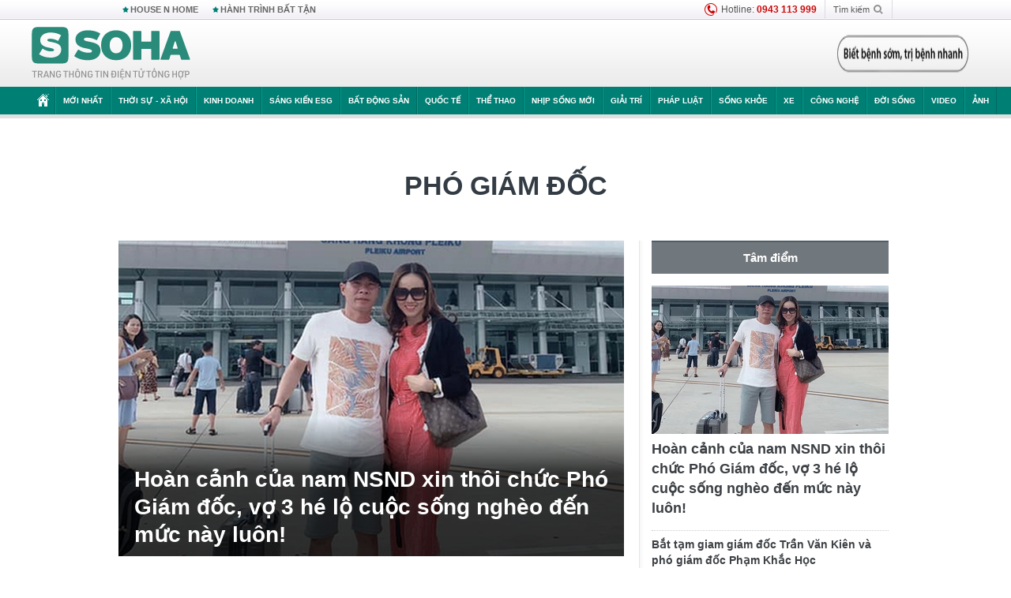

--- FILE ---
content_type: text/html; charset=utf-8
request_url: https://soha.vn/pho-giam-doc.html
body_size: 21746
content:
<!DOCTYPE html>
<html lang="vi">
<head>
    <meta http-equiv="Content-Type" content="text/html; charset=utf-8"/>
    <title>Phó giám đốc : Hoàn cảnh của nam NSND xin thôi chức Phó Giám đốc, vợ 3 hé lộ cuộc sống nghèo đến mức này luôn!</title>
    <meta name="description" content="Pho-giam-doc : Theo vợ nam NSND từng là Phó Giám đốc Nhà hát Kịch Hà Nội, gia đình cô giờ khó khăn và đang lo lắng Tết nhất sắp tới không biết sẽ ra sao.">
    <meta name="keywords" content="Phó giám đốc, tin tức Phó giám đốc, video Phó giám đốc, hình ảnh Phó giám đốc">
    <meta name="news_keywords" content="Phó giám đốc, tin tức Phó giám đốc, video Phó giám đốc, hình ảnh Phó giám đốc">
    <meta property="og:title" content="Phó giám đốc : Hoàn cảnh của nam NSND xin thôi chức Phó Giám đốc, vợ 3 hé lộ cuộc sống nghèo đến mức này luôn!">
    <meta property="og:description" content="Phó giám đốc : Theo vợ nam NSND từng là Phó Giám đốc Nhà hát Kịch Hà Nội, gia đình cô giờ khó khăn và đang lo lắng Tết nhất sắp tới không biết sẽ ra sao.">
    <meta property="og:type" content="article" />
    <meta property="og:url" content="https://soha.vn/pho-giam-doc.html" />
    <meta property="og:image" content="https://sohanews.sohacdn.com/zoom/600_315/icons/soha-1200x630.jpg" />
    <meta property="og:image:type" content="image/jpg" />
    <meta property="og:image:width" content="600" />
    <meta property="og:image:height" content="315" />
    <meta property="twitter:image" content="https://sohanews.sohacdn.com/zoom/600_315/icons/soha-1200x630.jpg" />
    <meta property="twitter:card" content="summary_large_image" />
    <link rel="canonical" href="https://soha.vn/pho-giam-doc.html"/>
    <link  rel="alternate" media="only screen and (max-width: 640px)"  href="https://m.soha.vn/pho-giam-doc.html" />
    <link rel="alternate" media="handheld" href="https://m.soha.vn/pho-giam-doc.html" />
    <meta prefix="fb: http://ogp.me/ns/fb#" property="fb:app_id" content="150439901816779" />
    <meta name="google-site-verification" content="TNthD0oe_3DoN9R-iWnUdKdxiCLOBl6mKowgwXJh8tc" />
    <meta name="viewport" content="width=device-width, initial-scale=1, maximum-scale=5, minimal-ui"/>
    <meta name="robots" content="max-image-preview:large,index,follow,all"/>
    <meta name="Language" content="vi"/>
    <meta name="distribution" content="Global"/>
    <meta name="revisit-after" content="1 days"/>
    <meta name="GENERATOR" content="https://soha.vn">
    <meta name="RATING" content="GENERAL"/>
    <link rel="shortcut icon" href="https://sohanews.sohacdn.com/icons/soha-32.png" type="image/png">
    <meta name="site_path" content="https://soha.vn">
    <meta name="author" content="VCCorp.vn">
    <meta name="og:site_name" content="Soha">
    <meta name="copyright" content="Copyright (c) by Công ty Cổ phần VCCorp"/>
    <meta http-equiv="x-dns-prefetch-control" content="on"/>
    <link rel="dns-prefetch" href="https://static.mediacdn.vn/">
    <link rel="dns-prefetch" href="https://sohanews.sohacdn.com">
    <link rel="dns-prefetch" href="https://videothumbs.mediacdn.vn/">
    <link rel="dns-prefetch" href="https://videothumbs-ext.mediacdn.vn/">
    <meta id="fbImage" itemprop="thumbnailUrl" property="og:image" content="https://sohanews.sohacdn.com/icons/soha-1200x630.jpg"/>
    <link rel="preload" href="https://sohanews.sohacdn.com/web_font/SFProDisplay-Medium.woff2" as="font" type="font/woff2" crossorigin>
    <link rel="preload" href="https://static.mediacdn.vn/soha.vn/web_font/SFPD-Bold.otf" as="font" type="font/woff2" crossorigin>
    <link rel="preload" href="https://sohanews.sohacdn.com/web_font/SFProDisplay-Semibold.woff2" as="font" type="font/woff2" crossorigin>
    <link rel="preload" href="https://sohanews.sohacdn.com/web_font/SFProDisplay-Medium.woff2" as="font" type="font/woff2" crossorigin>
    <link rel="preload" href="https://static.mediacdn.vn/soha.vn/images/soha-sprite-v35.png" as="image" fetchpriority="high">
    <link rel="preload" href="https://static.mediacdn.vn/soha.vn/images/soha-repeat-x.png" as="image" fetchpriority="high">

    <script>

    function getMeta(t) { let e = document.getElementsByTagName("meta"); for (let n = 0; n < e.length; n++)if (e[n].getAttribute("name") === t) return e[n].getAttribute("content"); return "" }
    var hdUserAgent = getMeta("uc:useragent");
    var isNotAllow3rd = hdUserAgent.includes("not-allow-ads");
    var isNotAllowAds = hdUserAgent.includes("not-allow-ads");
    var pageSettings = {
        Domain: "https://soha.vn",
        sharefbApiDomain: "https://sharefb.cnnd.vn",
        videoplayer: "https://vcplayer.mediacdn.vn",
        VideoToken: "[base64]",
        commentSiteName: "sohanews",
        DomainUtils: "https://utils3.cnnd.vn",
        imageDomain: "https://sohanews.sohacdn.com",
        DomainApiVote: "https://eth.cnnd.vn",
        allowAds: true && !isNotAllow3rd,
        allow3rd: true && !isNotAllow3rd,
        DomainUtils2: "https://util8.cnnd.vn",
        DOMAIN_API_NAME_SPACE:'sohanews',
        sport5sDomain:"https://sport5s.cnnd.vn",
        siteMail:"soha",
        sDomainMail:"https://eth.cnnd.vn",
    }
    var appSettings = {
        ajaxDomain:'https://s2.soha.vn',
        ajaxDomainSession:'https://s2.soha.vn',
        ajaxDomainUtil2: "https://util8.cnnd.vn",
    };
    var apiBangXepHang = 'https://sport5s.cnnd.vn' + '/sport5-api-data.htm';

    function loadJsAsync(jsLink, callback, callbackEr) {
        var scriptEl = document.createElement("script");
        scriptEl.type = "text/javascript";
        scriptEl.async = true;
        if (typeof callback == "function") {
            scriptEl.onreadystatechange = scriptEl.onload = function () {
                callback();
            };
        }
        scriptEl.src = jsLink;
        if (typeof callbackEr != "undefined") {
            scriptEl.setAttribute('onerror', callbackEr);
        }
        if (scriptEl) {
            var _scripts = document.getElementsByTagName("script");
            var checkappend = false;
            for (var i = 0; i < _scripts.length; i++) {
                if (_scripts[i].src == jsLink)
                    checkappend = true
            }
            if (!checkappend) {
                var head = document.getElementsByTagName('head')[0];
                head.appendChild(scriptEl);
            }
        }
    }

    function loadCss(t) {
        var e = document.getElementsByTagName("head")[0], s = document.createElement("link");
        s.rel = "stylesheet", s.type = "text/css", s.href = t, s.media = "all", e.appendChild(s)
    }
    function checkRunInitScroll() {
        if (typeof runinitscroll != "undefined" && runinitscroll.length >= 1) {
            runinitscroll[0]();
            var len = runinitscroll.length;
            var arr = [];
            for (var i = 1; i < len; i++) {
                arr.push(runinitscroll[i]);
            }
            runinitscroll = arr;
        }
        window.setTimeout(function () {
            checkRunInitScroll();
        }, 1);
    }
    setTimeout(function () {
        let e = !1;

        let runInitScrollTimeout = pageSettings.allow3rd ? 1 : 3000;

        function t() {
            try {
                e || (e = !0, document.removeEventListener("scroll", t), function () {
                    let e = document.createElement("script");
                    e.async = !0, e.setAttribute("data-ad-client", ""), document.head.appendChild(e), e.src = ""
                }(), document.removeEventListener("mousemove", t), document.removeEventListener("mousedown", t), document.removeEventListener("touchstart", t)), setTimeout(function () {
                    checkRunInitScroll();
                }, runInitScrollTimeout)

            } catch (err) {
                console.log("init --" + err);
            }
        }
        document.addEventListener("scroll", t, { passive: true }), document.addEventListener("mousemove", t), document.addEventListener("mousedown", t), document.addEventListener("touchstart", t, { passive: true }), document.addEventListener("load", function () {
            document.body.clientHeight != document.documentElement.clientHeight && 0 == document.documentElement.scrollTop && 0 == document.body.scrollTop || t()
        })
    }, 1);
</script>

        <link href="https://static.mediacdn.vn/soha.vn/web_css/20240118/soha.list-ispopup.min.css?v1" rel="stylesheet">
            <script type="application/ld+json">
{
    "@context" : "http://schema.org",
    "@type": "WebSite",
    "name":"Phó giám đốc",
    "alternateName": "",
    "url":"https://soha.vn/pho-giam-doc.html"
}
</script>
<!-- GOOGLE BREADCRUMB STRUCTURED DATA -->
<script type="application/ld+json">
{
"@context": "http://schema.org",
"@type": "BreadcrumbList",
"itemListElement": [
    {
        "@type": "ListItem",
        "position": 1,
        "item": {
            "@id": "https://soha.vn",
            "name": "Trang chủ"
        }
    },{
        "@type": "ListItem",
        "position": 2,
        "item": {
            "@id": "https://soha.vn/pho-giam-doc.html",
            "name": "Phó giám đốc "
        }
    }
]
}
</script>
<script type="application/ld+json">
        {
        "@context": "http://schema.org",
        "@type": "Organization",
        "name":"Soha",
        "url": "https://soha.vn",
         "logo": "https://sohanews.mediacdn.vn/web_images/default_avatar.png",
        "email": "mailto: mailto:btv@soha.vn",
        "sameAs":[
                "https://www.facebook.com/TintucSoha"
                    ,"https://www.facebook.com/Sohaquansu"
                    ,"https://twitter.com/soha88063891"
                     ,"https://www.facebook.com/Sohasongkhoe"
             ],
    "contactPoint": [{
        "@type": "ContactPoint",
        "telephone": "(84 24) 7307 7979",
        "contactType": "customer service"
        }],
        "address": {
            "@type": "PostalAddress",
            "addressLocality": "Thanh Xuân",
            "addressRegion": "Hà Nội",
            "addressCountry": "Việt Nam",
            "postalCode":"100000",
            "streetAddress": "Tầng 20, tòa nhà Center Building, Hapulico Complex, số 1 Nguyễn Huy Tưởng, phường Thanh Xuân Trung, quận Thanh Xuân, Hà Nội"
            }
        }
    </script>
<script type="text/javascript">
    var _ADM_Channel = '%2ftag%2fpho-giam-doc%2f';
</script>




            <style>
        .tags-desc {
            margin: 10px 0;
            padding: 20px 10px;
            line-height: 1.4;
            background: #f5f5f5;
            border-radius: 5px;
            border: thin solid #eee;
            font-size: 16px;
        }
        .tags-desc a{
            color: #007f74;
        }
            </style>
    <style>
        .page-menu a:hover {color: #fff;}
        .page-menu a.active:hover {color: #007f74;}
        .news-title[data-newtype="5"]:before {
            content: '';
            width: 41px;
            display: inline-block;
            margin-right: 2px;
            background: url("https://static.mediacdn.vn/soha.vn/images/sicon-live.png") no-repeat;
            background-size: contain;
            height: 17px;
        }
        .box-category-item .box-category-link-title[data-newstype="5"]:before {
            content: '';
            width: 39px;
            display: inline-block;
            margin-right: 8px;
            background: url("https://static.mediacdn.vn/soha.vn/images/sicon-live.png") no-repeat;
            background-size: contain;
            height: 18px;
            margin-bottom: -4px;
        }
        .ml-10{
            margin-left: 10px;
        }
    </style>
    <style>
    body {
        min-width: 1160px !important;
    }
    .tlshowmore.load-more-btn{
        padding-top: unset;
    }
    @media  screen and (max-width: 1024px) {
        .header .page-header .page-menu .inner {
            max-width: 100% !important;
        }

        .header .page-header .page-menu {
            position: relative !important;
        }

        .detail-container-full .adm-mainsection .boxcontent {
            width: 100% !important;
            padding: 30px 0 !important;
        }
    }
</style>
    <script type="text/javascript" src="https://adminplayer.sohatv.vn/resource/init-script/playerInitScript.js"></script>
</head>
<body >
<script>
    if (pageSettings.allow3rd) {
        (function () {
            var img = new Image();
            var pt = (document.location.protocol == "https:" ? "https:" : "http:");
            img.src = pt + '//lg1.logging.admicro.vn/ftest?url=' + encodeURIComponent(document.URL);
            var img1 = new Image();
            img1.src = pt + '//amcdn.vn/ftest?url=' + encodeURIComponent(document.URL);
        })();
    }
</script>
<script>
    if (pageSettings.allow3rd) {
        var _comscore = _comscore || [];
        _comscore.push({c1: "2", c2: "17793284"});
        (function () {
            var s = document.createElement("script"), el = document.getElementsByTagName("script")[0];
            s.async = true;
            s.src = (document.location.protocol == "https:" ? "https://sb" : "http://b") + ".scorecardresearch.com/beacon.js";
            el.parentNode.insertBefore(s, el);
        })();
    }
</script>
<noscript>
    <img src="http://b.scorecardresearch.com/p?c1=2&c2=17793284&cv=2.0&cj=1" />
</noscript>
<script>
    if (pageSettings.allow3rd) {
        loadJsAsync('https://sentry.mediacdn.vn/raven.min.js');
    }
</script>
<!-- Facebook Pixel Code -->
<script>
    if (pageSettings.allow3rd) {
        !function (f, b, e, v, n, t, s) {
            if (f.fbq) return;
            n = f.fbq = function () {
                n.callMethod ?
                    n.callMethod.apply(n, arguments) : n.queue.push(arguments)
            };
            if (!f._fbq) f._fbq = n;
            n.push = n;
            n.loaded = !0;
            n.version = '2.0';
            n.queue = [];
            t = b.createElement(e);
            t.async = !0;
            t.src = v;
            s = b.getElementsByTagName(e)[0];
            s.parentNode.insertBefore(t, s)
        }(window, document, 'script',
            'https://connect.facebook.net/en_US/fbevents.js');
        fbq('init', '260310555940925');
        fbq('track', 'PageView');
    }
</script>
<noscript>
    <img height="1" width="1" style="display:none" src="https://www.facebook.com/tr?id=260310555940925&ev=PageView&noscript=1" />
</noscript>
<!-- End Facebook Pixel Code -->
<script>
    if (pageSettings.allow3rd) {
        (function () {
            function d(b, c, e) {
                var a = document.createElement("script");
                a.type = "text/javascript";
                a.async = !0;
                a.src = b;
                2 <= arguments.length && (a.onload = c, a.onreadystatechange = function () {
                    4 != a.readyState && "complete" != a.readyState || c()
                });
                a.onerror = function () {
                    if ("undefined" != typeof e) try {
                        e()
                    } catch (g) {
                    }
                };
                document.getElementsByTagName("head")[0].appendChild(a)
            }

            function f() {
                if ("undefined" == typeof window.ADMStorageFileCDN) setTimeout(function () {
                    f()
                }, 500); else if ("undefined" != typeof window.ADMStorageFileCDN.corejs &&
                    "undefined" != typeof window.ADMStorageFileCDN.chkCorejs && 0 == window.ADMStorageFileCDN.chkCorejs) if (window.ADMStorageFileCDN.chkCorejs = !0, "string" == typeof window.ADMStorageFileCDN.corejs) d(window.ADMStorageFileCDN.corejs); else if ("undefined" != typeof window.ADMStorageFileCDN.corejs) for (var b = 0, c = window.ADMStorageFileCDN.corejs.length; b < c; b++) d(window.ADMStorageFileCDN.corejs[b])
            }

            f()
        })();
    }
</script>
<script>
    if (pageSettings.allow3rd) {
        (function (w, d, s, l, i) {
            w[l] = w[l] || [];
            w[l].push({
                'gtm.start':
                    new Date().getTime(), event: 'gtm.js'
            });
            var f = d.getElementsByTagName(s)[0],
                j = d.createElement(s), dl = l != 'dataLayer' ? '&l=' + l : '';
            j.async = true;
            j.src =
                'https://www.googletagmanager.com/gtm.js?id=' + i + dl;
            f.parentNode.insertBefore(j, f);
        })(window, document, 'script', 'dataLayer', 'GTM-WQ88Q93');
    }
</script>
<script>
    if (pageSettings.allow3rd) {
        try {
            did = localStorage['__uidac'];
        } catch (e) {
        }
    }
</script>
<!-- Admicro Tag Manager -->
<script>
    if (pageSettings.allow3rd) {
        (function (a, b, d, c, e) {
            a[c] = a[c] || [];
            a[c].push({"atm.start": (new Date).getTime(), event: "atm.js"});
            a = b.getElementsByTagName(d)[0];
            b = b.createElement(d);
            b.async = !0;
            b.src = "//deqik.com/tag/corejs/" + e + ".js";
            a.parentNode.insertBefore(b, a)
        })(window, document, "script", "atmDataLayer", "ATM4GHFIUA3KH");
    }
</script>
<!-- End Admicro Tag Manager-->
<script>
        var arrAdmZone = [];
        function initArrAdmZone(from) {
            const zoneElements = document.querySelectorAll('zone[id]:not(.pushed),div[id^=admzone]:not(.pushed),div[id^=zone]:not(.pushed)');

            for (const zone of zoneElements) {
                const adsId = zone.getAttribute('id');
                arrAdmZone.push(adsId);
                zone.classList.add('pushed');
            }

            console.log('initArrAdmZone ' + from, arrAdmZone);
        }

        document.addEventListener("DOMContentLoaded", function () {
            initArrAdmZone("DOMContentLoaded");
        });

        (runinit = window.runinit || []).push(function () {
            $(document).ajaxComplete(function () {
                initArrAdmZone('document ajaxComplete');
            });
        });
    </script>
    <script>
        var arfAsync = arfAsync || [];
        var admicroAD = admicroAD || {};
        if (pageSettings.allow3rd) {
            admicroAD.unit = admicroAD.unit || [];
            //adBlock Firefox
            loadJsAsync('https://static.amcdn.vn/tka/cdn.js');
            loadJsAsync('https://media1.admicro.vn/suts/pcl.js');
            loadJsAsync('https://media1.admicro.vn/core/adm_tracking.js',"", callbackEr = "window.arferrorload = true;");
            loadJsAsync('https://media1.admicro.vn/cms/Arf.min.js',"", callbackEr = "window.arferrorload = true;");
        }
    </script>
<div id="admWrapsite">
    <div id="admzone13609"></div>
    <script>
        if (pageSettings.allow3rd) admicroAD.unit.push(function () { admicroAD.show('admzone13609') });
    </script>

    <style>
    .page-menu{
        padding: 0 1px;
    }
    .page-menu>.inner{
        width: 1200px;
        max-width: 100%;
    }
    .img-vn-vuon-minh{
        width: 100%;
        height: 45px;
        object-fit: contain;
    }
    .page-head__right a {
    height: 50px;
    }
    .gocnhin-group {
        width: 100%;
    }
    /*.banner-80year {*/
    /*    height: 55px;*/
    /*    margin-right: 16px;*/
    /*}*/
    /*.banner-80year img {*/
    /*    height: 100%;*/
    /*}*/
</style>
<header class="header">
    <div class="page-header">
        <div class="page-top">
            <div class="w980 mgauto d-flex justify-content-sb align-items-center">
                <div class="link nhomchude">
                    <a class="nav-link" href="/house-n-home.html" title="HOUSE N HOME">HOUSE N HOME</a>

                    <a class="nav-link" href="/hanh-trinh-bat-tan.html" title="Hành trình bất tận">HÀNH TRÌNH BẤT TẬN</a>
                    <!-- <a class="nav-link" href="/mua-nao-benh-nay.html" title="DR.BLUE">DR.BLUE</a> -->
                </div>
                <div class="action">
                    
                    <span class="item hotline"><i class="ico-hotline"></i>Hotline: <b>0943 113 999</b></span>
                    <span class="item trigger search">
                            Tìm kiếm<i class="ico-search"></i>
                        <div class="box-search" style="display: none;">
                            <input id="textSearch" class="text txt-search"><button id="btnSearch" type="button" class="button btn-search-a" >
                            </button>
                        </div>
                    </span>
                </div>
            </div>
        </div>
        <div class="page-head">
            <div class="align-items-center d-flex justify-content-sb mgauto relative w980">
                <div class="header__r align-items-center d-flex justify-content-sb">

                                            <a href="/" class="logo" title="Trang chủ"></a>
                                                        </div>

                <div class="mgt25 page-head__right">





                    <div class="head-right-1">
                        <a class="head-right-item" href="/su-kien/ai-kien-tao-tuong-lai-3455.htm" data-pos="1" title="Ai kiến tạo tương lai" style="display: none;">
                            <img src="https://static.mediacdn.vn/thumb_w/181/soha.vn/images/Ai-kien-tao-tuong-lai.png" alt="Ai kiến tạo tương lai" width="181" height="36">
                        </a>
                        <a href="/su-kien/biet-benh-som-tri-benh-nhanh-3261.htm" class="head-right-item" data-pos="2" title="Biết bệnh sớm, trị bệnh nhanh" style="display: none;">
                            <img src="https://sohanews.sohacdn.com/thumb_w/170/web_images/bietbenhsom_soha.png" alt="Biết bệnh sớm, trị bệnh nhanh" width="170" height="32">
                        </a>
                    </div>

                </div>


            </div>
        </div>

        <div id="cphBody_PageMenu1_MenuDefault" class="page-menu">
            <div class="inner clearfix" style="position: relative;">
                <a href="/" title="Trang chủ" class="first"><i class="ico-home"></i></a>
                <a title="MỚI NHẤT" class="nav-link" href="/tin-moi-nhat.htm">Mới nhất</a>
                <a title="THỜI SỰ - XÃ HỘI" class="nav-link" href="/thoi-su-xa-hoi.htm">Thời sự - Xã hội</a>
                <a title="Kinh doanh" class="nav-link" href="/kinh-doanh.htm">Kinh doanh</a>
                <a title="Sáng kiến ESG" class="nav-link" href="/sang-kien-esg.htm">Sáng kiến ESG</a>
                <a title="Bất động sản" class="nav-link" href="/kinh-doanh/bat-dong-san.htm">Bất động sản</a>
                <a title="Quốc tế" class="nav-link" href="/quoc-te.htm">Quốc tế</a>
                <a href="/the-thao.htm" class="nav-link" title="thể thao">Thể thao</a>
                <a title="Nhịp sống mới" class="nav-link" href="/nhip-song-moi.htm">Nhịp sống mới</a>
                <a title="Giải trí" class="nav-link" href="/giai-tri.htm">Giải trí</a>
                <a title="Pháp luật" class="nav-link" href="/phap-luat.htm">Pháp luật</a>
                <a title="Sống khỏe" class="nav-link" href="/song-khoe.htm">Sống khỏe</a>
                <a title="Xe" class="nav-link" href="/xe.htm">Xe</a>
                <a title="Công nghệ" class="nav-link" href="/cong-nghe.htm">Công nghệ</a>
                <a title="Đời sống" class="nav-link" href="/doi-song.htm">Đời sống</a>

                <a href="/video.htm" class="nav-link" title="Video">Video</a>
                <a href="/anh.htm" class="nav-link" title="Ảnh" class="last">Ảnh</a>




            </div>
            <div class="mnu-hot-topic-wrapper">
    <div class="w1160">
        <div class="mnu-hot-topic-title">
            <svg width="16" height="20" viewBox="0 0 16 20" fill="none" xmlns="http://www.w3.org/2000/svg">
                <path fill-rule="evenodd" clip-rule="evenodd" d="M0.5 19.375V2.5C0.5 1.83696 0.763392 1.20107 1.23223 0.732233C1.70107 0.263392 2.33696 0 3 0L13 0C13.663 0 14.2989 0.263392 14.7678 0.732233C15.2366 1.20107 15.5 1.83696 15.5 2.5V19.375C15.5001 19.4835 15.4719 19.5902 15.4182 19.6845C15.3645 19.7789 15.2872 19.8576 15.1939 19.913C15.1005 19.9684 14.9944 19.9985 14.8859 20.0004C14.7774 20.0023 14.6702 19.9758 14.575 19.9237L8 16.3363L1.425 19.9237C1.32979 19.9758 1.22265 20.0023 1.11413 20.0004C1.00561 19.9985 0.899459 19.9684 0.806115 19.913C0.712771 19.8576 0.635456 19.7789 0.581781 19.6845C0.528106 19.5902 0.499921 19.4835 0.5 19.375ZM8.2 5.125C8.18173 5.08752 8.15329 5.05592 8.11792 5.03382C8.08256 5.01172 8.0417 5 8 5C7.9583 5 7.91744 5.01172 7.88208 5.03382C7.84671 5.05592 7.81827 5.08752 7.8 5.125L7.0075 6.73125C6.99164 6.76374 6.96809 6.79188 6.93891 6.81322C6.90972 6.83457 6.87577 6.84848 6.84 6.85375L5.065 7.11125C5.02414 7.11745 4.98581 7.13491 4.95431 7.16167C4.92282 7.18843 4.8994 7.22344 4.88668 7.26276C4.87396 7.30208 4.87245 7.34417 4.88231 7.38431C4.89217 7.42445 4.91301 7.46104 4.9425 7.49L6.225 8.74125C6.2775 8.7925 6.30125 8.86625 6.28875 8.93875L5.9875 10.7062C5.98071 10.7471 5.98543 10.789 6.00113 10.8272C6.01684 10.8655 6.0429 10.8987 6.0764 10.9229C6.1099 10.9472 6.14951 10.9617 6.19077 10.9647C6.23204 10.9677 6.27333 10.9592 6.31 10.94L7.8975 10.105C7.92933 10.0884 7.96471 10.0797 8.00062 10.0797C8.03654 10.0797 8.07192 10.0884 8.10375 10.105L9.69125 10.94C9.72788 10.9588 9.76902 10.9671 9.81008 10.9639C9.85114 10.9607 9.89051 10.9462 9.92381 10.922C9.95711 10.8978 9.98304 10.8648 9.99869 10.8267C10.0144 10.7886 10.0191 10.7469 10.0125 10.7062L9.71 8.9375C9.70362 8.90198 9.70598 8.86544 9.71686 8.83103C9.72775 8.79663 9.74685 8.76538 9.7725 8.74L11.0575 7.48875C11.087 7.45979 11.1078 7.4232 11.1177 7.38306C11.1276 7.34292 11.126 7.30083 11.1133 7.26151C11.1006 7.22219 11.0772 7.18718 11.0457 7.16042C11.0142 7.13366 10.9759 7.1162 10.935 7.11L9.16 6.8525C9.12423 6.84723 9.09028 6.83332 9.06109 6.81197C9.03191 6.79063 9.00836 6.76249 8.9925 6.73L8.2 5.125Z" fill="#007F74"></path>
            </svg>Nhóm chủ đề
        </div>
        <div class="mnu-hot-topic-tpgrlist">
            <div class="item-mgz" style="background-image: url(https://sohanews.sohacdn.com/thumb_w/540/web_images/banner_housenhome.jpg)">
                <a href="/house-n-home.html" title="House n Home"><span class="name">House n Home</span></a>
            </div>
            <div class="item-mgz" style="background-image: url(https://sohanews.sohacdn.com/thumb_w/540/mob_images/soha-emag-topic-cover_30072020.jpg)">
                <a href="/soha-special.html" title="Soha Special"><span class="name">Soha Special</span></a>
            </div>
            <div class="item-gnds" style="background-image: url(https://sohanews.sohacdn.com/thumb_w/540/web_images/chu-de-hay-tu-hao-viet-nam.jpg)">
                <a href="/tu-hao-viet-nam.html" title="Tự hào Việt Nam"><span class="name">Tự hào Việt Nam</span></a>
            </div>

            <div class="item-gnds" style="background-image: url(https://sohanews.sohacdn.com/thumb_w/540/mob_images/hanh-trinh-bat-tan_cover11062022.jpg)">
                <a href="/hanh-trinh-bat-tan.html" title="Hành trình bất tận"><span class="name">Hành trình bất tận</span></a>
            </div>
            <div class="item-gnds" style="background-image: url(https://sohanews.sohacdn.com/thumb_w/540/mob_images/vu-khi-viet-nam.jpg)">
                <a href="/su-kien/vu-khi-viet-nam-hien-dai-2960.htm" title="Vũ khí Việt Nam"><span class="name">Vũ khí Việt Nam</span></a>
            </div>

            <div class="item-gnds" style="background-image: url(https://sohanews.sohacdn.com/thumb_w/540/web_images/banner_day_con.jpg)">
                <a href="/day-con.html" title="Dạy con nên người"><span class="name">Dạy con nên người</span></a>
            </div>

            <div class="item-gnds" style="background-image: url(https://sohanews.sohacdn.com/thumb_w/540/web_images/banner-giai-ma-chat-dinh-duong.jpg)">
                <a href="/su-kien/giai-ma-chat-dinh-duong-3188.htm" title="Giải mã Chất dinh dưỡng"><span class="name">Giải mã Chất dinh dưỡng</span></a>
            </div>
            <div class="item-bhcs" style="background-image: url(https://sohanews.sohacdn.com/thumb_w/540/mob_images/bai-hoc-cuoc-song-cover_30072020.jpg)">
                <a href="/doi-song/bai-hoc-cuoc-song.htm" title="Bài học cuộc sống"><span class="name">Bài học cuộc sống</span></a>
            </div>

            <div class="item-gnds" style="background-image: url(https://sohanews.sohacdn.com/thumb_w/540/web_images/binh-luan-bong-da.jpg)">
                <a href="/the-thao/binh-luan.htm" title="Bình luận bóng đá"><span class="name">Bình luận bóng đá</span></a>
            </div>
        </div>
    </div>
</div>
        </div>
    </div>
</header>
                    <div class="main">
                <div class="page-body ">
        <div class="adm-mainsection">
                            <div class="mgauto clearfix mgt15">
                    <div id="admzone2238"></div>
    <script>
        if (pageSettings.allow3rd) admicroAD.unit.push(function () { admicroAD.show('admzone2238') });
    </script>

                </div>
                        <div class="w980 mgauto soha-catchup">
                                <div class="ads-top clearfix mgt15"></div>
                <h1 class="threadBanner" title="Phó giám đốc" data-cd-key="siteid198:tag:id366475">Phó giám đốc</h1>
                <div class="body-content d-flex mgt15">
                    <div class="w640 fl mgr10 colleft">
                        <div class="clearfix loadlistCatchup" data-marked-zoneid="soha_hub_pho_giam_doc">
                                                            <div class="box-category" data-layout="23"  >
    <div class="box-category-middle">
                                    <div class="box-category-item" data-sort="0">
                    <a class="box-category-link-with-avatar img-resize show-popup inited-timeline-popup" href="/hoan-canh-cua-nam-nsnd-xin-thoi-chuc-pho-giam-doc-vo-3-he-lo-cuoc-song-ngheo-den-muc-nay-luon-198260108121226554.htm"
               title="Hoàn cảnh của nam NSND xin thôi chức Phó Giám đốc, vợ 3 hé lộ cuộc sống nghèo đến mức này luôn!" data-id="198260108121226554" data-popup-url="/hoan-canh-cua-nam-nsnd-xin-thoi-chuc-pho-giam-doc-vo-3-he-lo-cuoc-song-ngheo-den-muc-nay-luon-198260108121226554.htm">
                                    <img data-type="avatar"  
                    src="https://sohanews.sohacdn.com/zoom/640_400/160588918557773824/2026/1/8/avatar1767848974247-1767848974482707917189.jpg"
                         alt="Hoàn cảnh của nam NSND xin thôi chức Phó Giám đốc, vợ 3 hé lộ cuộc sống nghèo đến mức này luôn!" loading=&quot;lazy&quot;
                         class="box-category-avatar">
                            </a>
                <div class="box-category-content">
            <h2 class="box-category-title-text ">
            <a data-type="title" data-linktype="newsdetail" data-id="198260108121226554"
               class="box-category-link-title show-popup inited-timeline-popup" data-type="0"
               data-newstype="0" href="/hoan-canh-cua-nam-nsnd-xin-thoi-chuc-pho-giam-doc-vo-3-he-lo-cuoc-song-ngheo-den-muc-nay-luon-198260108121226554.htm" data-popup-url="/hoan-canh-cua-nam-nsnd-xin-thoi-chuc-pho-giam-doc-vo-3-he-lo-cuoc-song-ngheo-den-muc-nay-luon-198260108121226554.htm"
               title="Hoàn cảnh của nam NSND xin thôi chức Phó Giám đốc, vợ 3 hé lộ cuộc sống nghèo đến mức này luôn!">Hoàn cảnh của nam NSND xin thôi chức Phó Giám đốc, vợ 3 hé lộ cuộc sống nghèo đến mức này luôn!</a>
        </h2>

                                    <a class="box-category-category" href="/giai-tri.htm"
                   title="Giải trí">Giải trí</a>
            
                            <span class="box-category-time time-ago" title="2026-01-08T13:00:00">2026-01-08T13:00:00</span>
                    
                    <p data-type="sapo" class="box-category-sapo"
               >
                Theo vợ nam NSND từng là Phó Giám đốc Nhà hát Kịch Hà Nội, gia đình cô giờ khó khăn và đang lo lắng Tết nhất sắp tới không biết sẽ ra sao.</p>
            </div>
    </div>
                                                <div class="box-category-item" data-sort="0">
                    <a class="box-category-link-with-avatar img-resize show-popup inited-timeline-popup" href="/bat-tam-giam-giam-doc-tran-van-kien-va-pho-giam-doc-pham-khac-hoc-198251231164531633.htm"
               title="Bắt tạm giam giám đốc Trần Văn Kiên và phó giám đốc Phạm Khắc Học" data-id="198251231164531633" data-popup-url="/bat-tam-giam-giam-doc-tran-van-kien-va-pho-giam-doc-pham-khac-hoc-198251231164531633.htm">
                                    <img data-type="avatar"  
                    src="https://sohanews.sohacdn.com/zoom/260_163/160588918557773824/2025/12/31/avatar1767174106795-17671741076621111133844-50-0-417-588-crop-17671742292291087990039.jpg"
                         alt="Bắt tạm giam giám đốc Trần Văn Kiên và phó giám đốc Phạm Khắc Học" loading=&quot;lazy&quot;
                         class="box-category-avatar">
                            </a>
                <div class="box-category-content">
            <h3 class="box-category-title-text ">
            <a data-type="title" data-linktype="newsdetail" data-id="198251231164531633"
               class="box-category-link-title show-popup inited-timeline-popup" data-type="0"
               data-newstype="0" href="/bat-tam-giam-giam-doc-tran-van-kien-va-pho-giam-doc-pham-khac-hoc-198251231164531633.htm" data-popup-url="/bat-tam-giam-giam-doc-tran-van-kien-va-pho-giam-doc-pham-khac-hoc-198251231164531633.htm"
               title="Bắt tạm giam giám đốc Trần Văn Kiên và phó giám đốc Phạm Khắc Học">Bắt tạm giam giám đốc Trần Văn Kiên và phó giám đốc Phạm Khắc Học</a>
        </h3>

                                    <a class="box-category-category" href="/phap-luat.htm"
                   title="Pháp luật">Pháp luật</a>
            
                            <span class="box-category-time time-ago" title="2025-12-31T23:30:00">2025-12-31T23:30:00</span>
                    
                    <p data-type="sapo" class="box-category-sapo"
               >
                Hai bị can bị bắt tạm giam để điều tra về hành vi "Lừa đảo chiếm đoạt tài sản".</p>
            </div>
    </div>
                                                <div class="box-category-item" data-sort="0">
                    <a class="box-category-link-with-avatar img-resize show-popup inited-timeline-popup" href="/cuoc-song-tuoi-42-cua-nu-mc-xinh-dep-lay-chong-2-la-tinh-dau-lam-pho-giam-doc-nhung-vua-xin-roi-vi-tri-198250929233419885.htm"
               title="Cuộc sống tuổi 42 của nữ MC xinh đẹp lấy chồng 2 là tình đầu, làm phó giám đốc nhưng vừa xin rời vị trí" data-id="198250929233419885" data-popup-url="/cuoc-song-tuoi-42-cua-nu-mc-xinh-dep-lay-chong-2-la-tinh-dau-lam-pho-giam-doc-nhung-vua-xin-roi-vi-tri-198250929233419885.htm">
                                    <img data-type="avatar"  
                    src="https://sohanews.sohacdn.com/zoom/260_163/160588918557773824/2025/9/29/avatar1759163455002-17591634556881612055316.jpg"
                         alt="Cuộc sống tuổi 42 của nữ MC xinh đẹp lấy chồng 2 là tình đầu, làm phó giám đốc nhưng vừa xin rời vị trí" loading=&quot;lazy&quot;
                         class="box-category-avatar">
                            </a>
                <div class="box-category-content">
            <h3 class="box-category-title-text ">
            <a data-type="title" data-linktype="newsdetail" data-id="198250929233419885"
               class="box-category-link-title show-popup inited-timeline-popup" data-type="0"
               data-newstype="0" href="/cuoc-song-tuoi-42-cua-nu-mc-xinh-dep-lay-chong-2-la-tinh-dau-lam-pho-giam-doc-nhung-vua-xin-roi-vi-tri-198250929233419885.htm" data-popup-url="/cuoc-song-tuoi-42-cua-nu-mc-xinh-dep-lay-chong-2-la-tinh-dau-lam-pho-giam-doc-nhung-vua-xin-roi-vi-tri-198250929233419885.htm"
               title="Cuộc sống tuổi 42 của nữ MC xinh đẹp lấy chồng 2 là tình đầu, làm phó giám đốc nhưng vừa xin rời vị trí">Cuộc sống tuổi 42 của nữ MC xinh đẹp lấy chồng 2 là tình đầu, làm phó giám đốc nhưng vừa xin rời vị trí</a>
        </h3>

                                    <a class="box-category-category" href="/giai-tri.htm"
                   title="Giải trí">Giải trí</a>
            
                            <span class="box-category-time time-ago" title="2025-09-30T07:05:00">2025-09-30T07:05:00</span>
                    
                    <p data-type="sapo" class="box-category-sapo"
               >
                Cuộc sống hiện tại của nữ MC xinh đẹp là minh chứng rằng, sau những thăng trầm, hạnh phúc vẫn mỉm cười.</p>
            </div>
    </div>
                                                <div class="box-category-item" data-sort="0">
                    <a class="box-category-link-with-avatar img-resize show-popup inited-timeline-popup" href="/nam-dien-vien-noi-tieng-tiep-tuc-duoc-giu-vi-tri-pho-giam-doc-sau-sap-nhap-don-vi-198250810102400123.htm"
               title="Nam diễn viên nổi tiếng tiếp tục được giữ vị trí Phó Giám đốc sau sáp nhập đơn vị" data-id="198250810102400123" data-popup-url="/nam-dien-vien-noi-tieng-tiep-tuc-duoc-giu-vi-tri-pho-giam-doc-sau-sap-nhap-don-vi-198250810102400123.htm">
                                    <img data-type="avatar"  
                    src="https://sohanews.sohacdn.com/zoom/260_163/160588918557773824/2025/8/10/avatar1754796020533-17547960215572083817852-221-0-1074-1364-crop-17547960843401105869925.jpeg"
                         alt="Nam diễn viên nổi tiếng tiếp tục được giữ vị trí Phó Giám đốc sau sáp nhập đơn vị" loading=&quot;lazy&quot;
                         class="box-category-avatar">
                            </a>
                <div class="box-category-content">
            <h3 class="box-category-title-text ">
            <a data-type="title" data-linktype="newsdetail" data-id="198250810102400123"
               class="box-category-link-title show-popup inited-timeline-popup" data-type="0"
               data-newstype="0" href="/nam-dien-vien-noi-tieng-tiep-tuc-duoc-giu-vi-tri-pho-giam-doc-sau-sap-nhap-don-vi-198250810102400123.htm" data-popup-url="/nam-dien-vien-noi-tieng-tiep-tuc-duoc-giu-vi-tri-pho-giam-doc-sau-sap-nhap-don-vi-198250810102400123.htm"
               title="Nam diễn viên nổi tiếng tiếp tục được giữ vị trí Phó Giám đốc sau sáp nhập đơn vị">Nam diễn viên nổi tiếng tiếp tục được giữ vị trí Phó Giám đốc sau sáp nhập đơn vị</a>
        </h3>

                                    <a class="box-category-category" href="/giai-tri.htm"
                   title="Giải trí">Giải trí</a>
            
                            <span class="box-category-time time-ago" title="2025-08-10T10:32:00">2025-08-10T10:32:00</span>
                    
                    <p data-type="sapo" class="box-category-sapo"
               >
                "Mình rất vinh dự được tiếp tục giữ vị trí Phó Giám đốc của đơn vị mới sau sáp nhập 3 đơn vị...", nam diễn viên chia sẻ.</p>
            </div>
    </div>
                                                <div class="box-category-item" data-sort="0">
                    <a class="box-category-link-with-avatar img-resize show-popup inited-timeline-popup" href="/chuyen-tinh-cua-nam-nsnd-xin-tu-chuc-pho-giam-doc-nha-hat-kich-ha-noi-voi-vo-3-xinh-dep-198250717124416559.htm"
               title="Chuyện tình của nam NSND xin từ chức Phó Giám đốc Nhà hát Kịch Hà Nội với vợ 3 xinh đẹp" data-id="198250717124416559" data-popup-url="/chuyen-tinh-cua-nam-nsnd-xin-tu-chuc-pho-giam-doc-nha-hat-kich-ha-noi-voi-vo-3-xinh-dep-198250717124416559.htm">
                                    <img data-type="avatar"  
                    src="https://sohanews.sohacdn.com/zoom/260_163/160588918557773824/2025/7/17/avatar1752730951559-17527309517961679182408.jpg"
                         alt="Chuyện tình của nam NSND xin từ chức Phó Giám đốc Nhà hát Kịch Hà Nội với vợ 3 xinh đẹp" loading=&quot;lazy&quot;
                         class="box-category-avatar">
                            </a>
                <div class="box-category-content">
            <h3 class="box-category-title-text ">
            <a data-type="title" data-linktype="newsdetail" data-id="198250717124416559"
               class="box-category-link-title show-popup inited-timeline-popup" data-type="0"
               data-newstype="0" href="/chuyen-tinh-cua-nam-nsnd-xin-tu-chuc-pho-giam-doc-nha-hat-kich-ha-noi-voi-vo-3-xinh-dep-198250717124416559.htm" data-popup-url="/chuyen-tinh-cua-nam-nsnd-xin-tu-chuc-pho-giam-doc-nha-hat-kich-ha-noi-voi-vo-3-xinh-dep-198250717124416559.htm"
               title="Chuyện tình của nam NSND xin từ chức Phó Giám đốc Nhà hát Kịch Hà Nội với vợ 3 xinh đẹp">Chuyện tình của nam NSND xin từ chức Phó Giám đốc Nhà hát Kịch Hà Nội với vợ 3 xinh đẹp</a>
        </h3>

                                    <a class="box-category-category" href="/giai-tri.htm"
                   title="Giải trí">Giải trí</a>
            
                            <span class="box-category-time time-ago" title="2025-07-17T13:30:00">2025-07-17T13:30:00</span>
                    
                    <p data-type="sapo" class="box-category-sapo"
               >
                Trải qua nhiều biến cố, sóng gió chuyện tình của nam NSND nổi tiếng với vợ 3 khiến nhiều người ngưỡng mộ.</p>
            </div>
    </div>
                                                <div class="box-category-item" data-sort="0">
                    <a class="box-category-link-with-avatar img-resize show-popup inited-timeline-popup" href="/chinh-phu-cho-phep-ha-noi-va-tphcm-tang-10-pho-giam-doc-so-198250613195723134.htm"
               title="Chính phủ cho phép Hà Nội và TP.HCM tăng 10 phó giám đốc sở" data-id="198250613195723134" data-popup-url="/chinh-phu-cho-phep-ha-noi-va-tphcm-tang-10-pho-giam-doc-so-198250613195723134.htm">
                                    <img data-type="avatar"  
                    src="https://sohanews.sohacdn.com/zoom/260_163/160588918557773824/2025/6/13/ubnd-tp-ha-noi-21462531-1749819374396-17498193746112034432344-0-0-450-720-crop-1749819395976350541388.jpg"
                         alt="Chính phủ cho phép Hà Nội và TP.HCM tăng 10 phó giám đốc sở" loading=&quot;lazy&quot;
                         class="box-category-avatar">
                            </a>
                <div class="box-category-content">
            <h3 class="box-category-title-text ">
            <a data-type="title" data-linktype="newsdetail" data-id="198250613195723134"
               class="box-category-link-title show-popup inited-timeline-popup" data-type="0"
               data-newstype="0" href="/chinh-phu-cho-phep-ha-noi-va-tphcm-tang-10-pho-giam-doc-so-198250613195723134.htm" data-popup-url="/chinh-phu-cho-phep-ha-noi-va-tphcm-tang-10-pho-giam-doc-so-198250613195723134.htm"
               title="Chính phủ cho phép Hà Nội và TP.HCM tăng 10 phó giám đốc sở">Chính phủ cho phép Hà Nội và TP.HCM tăng 10 phó giám đốc sở</a>
        </h3>

                                    <a class="box-category-category" href="/thoi-su-xa-hoi.htm"
                   title="Thời sự - Xã hội">Thời sự - Xã hội</a>
            
                            <span class="box-category-time time-ago" title="2025-06-13T20:21:00">2025-06-13T20:21:00</span>
                    
                    <p data-type="sapo" class="box-category-sapo"
               >
                Chính phủ quy định, ngoài tổng số bình quân như các địa phương khác, Hà Nội và TP.HCM được phép có thêm 10 phó giám đốc sở.</p>
            </div>
    </div>
                                                <div class="box-category-item type-2" data-sort="0">
        <h3 class="box-category-title-text">
            <a data-type="title" data-linktype="newsdetail"
               class="box-category-link-title show-popup inited-timeline-popup" data-newstype="data-newstype" href="/khoanh-khac-xuc-dong-cua-nsnd-cong-ly-truoc-khi-thoi-vi-tri-lanh-dao-nha-hat-kich-ha-noi-198250313175742044.htm" data-popup-url="/khoanh-khac-xuc-dong-cua-nsnd-cong-ly-truoc-khi-thoi-vi-tri-lanh-dao-nha-hat-kich-ha-noi-198250313175742044.htm"
               title="Khoảnh khắc xúc động của NSND Công Lý trước khi thôi vị trí lãnh đạo Nhà hát Kịch Hà Nội" data-id="198250313175742044">
                Khoảnh khắc xúc động của NSND Công Lý trước khi thôi vị trí lãnh đạo Nhà hát Kịch Hà Nội
            </a>
        </h3>
        <div class="box-category-flex">
                            <a class="box-category-link-with-avatar img-resize show-popup inited-timeline-popup" href="/khoanh-khac-xuc-dong-cua-nsnd-cong-ly-truoc-khi-thoi-vi-tri-lanh-dao-nha-hat-kich-ha-noi-198250313175742044.htm"
                   title="Khoảnh khắc xúc động của NSND Công Lý trước khi thôi vị trí lãnh đạo Nhà hát Kịch Hà Nội" data-id="198250313175742044" data-popup-url="/khoanh-khac-xuc-dong-cua-nsnd-cong-ly-truoc-khi-thoi-vi-tri-lanh-dao-nha-hat-kich-ha-noi-198250313175742044.htm">
                                            <video autoplay="true" muted loop playsinline
                               class="lozad-video box-category-avatar "
                               poster="https://sohanews.sohacdn.com/zoom/260_163/160588918557773824/2025/3/13/1-1737523752319-17375237533281745053762-1741857216100691417370-0-0-477-764-crop-17418572295861271233850-1741863214358-1741863-0-0-477-763-crop-17418633191941204087412.gif.png" alt="Khoảnh khắc xúc động của NSND Công Lý trước khi thôi vị trí lãnh đạo Nhà hát Kịch Hà Nội"
                               data-src="https://sohanews.sohacdn.com/160588918557773824/2025/3/13/1-1737523752319-17375237533281745053762-1741857216100691417370-0-0-477-764-crop-17418572295861271233850-1741863214358-1741863-0-0-477-763-crop-17418633191941204087412.gif.mp4"
                               type="video/mp4">
                        </video>
                                    </a>
                        <div class="box-category-content">

                                                            <a class="box-category-category" href="/giai-tri.htm"
                           title="Giải trí">Giải trí</a>
                    
                                            <span class="box-category-time time-ago" title="2025-03-13T19:00:00">2025-03-13T19:00:00</span>
                                    
                                    <p data-type="sapo" class="box-category-sapo"
                       >
                        Trước khi thông báo rời vị trí Phó giám đốc Nhà hát Kịch Hà Nội, NSND Công Lý từng có khoảnh khắc gây xúc động khi lên nhận Bằng khen của UBND TP Hà Nội vào hồi tháng 1/2025.</p>
                            </div>
        </div>
        </div>
                                                <div class="box-category-item" data-sort="0">
                    <a class="box-category-link-with-avatar img-resize " href="/bat-ngo-ve-loi-khai-cua-hai-nu-tuong-xuyen-viet-oil-198241120160415873.htm"
               title="Bất ngờ về lời khai của hai &quot;nữ tướng&quot; Xuyên Việt Oil" data-id="198241120160415873" data-popup-url="/bat-ngo-ve-loi-khai-cua-hai-nu-tuong-xuyen-viet-oil-198241120160415873.htm">
                                    <img data-type="avatar"  
                    src="https://sohanews.sohacdn.com/zoom/260_163/160588918557773824/2024/11/20/avatar1732093410412-17320934156851662128006.jpg"
                         alt="Bất ngờ về lời khai của hai &quot;nữ tướng&quot; Xuyên Việt Oil" loading=&quot;lazy&quot;
                         class="box-category-avatar">
                            </a>
                <div class="box-category-content">
            <h3 class="box-category-title-text ">
            <a data-type="title" data-linktype="newsdetail" data-id="198241120160415873"
               class="box-category-link-title " data-type="16"
               data-newstype="0" href="/bat-ngo-ve-loi-khai-cua-hai-nu-tuong-xuyen-viet-oil-198241120160415873.htm" data-popup-url="/bat-ngo-ve-loi-khai-cua-hai-nu-tuong-xuyen-viet-oil-198241120160415873.htm"
               title="Bất ngờ về lời khai của hai &quot;nữ tướng&quot; Xuyên Việt Oil">Bất ngờ về lời khai của hai &quot;nữ tướng&quot; Xuyên Việt Oil</a>
        </h3>

                                    <a class="box-category-category" href="/phap-luat.htm"
                   title="Pháp luật">Pháp luật</a>
            
                            <span class="box-category-time time-ago" title="2024-11-20T16:16:00">2024-11-20T16:16:00</span>
                    
                    <p data-type="sapo" class="box-category-sapo"
               >
                Cùng với Mai Thị Hồng Hạnh, Nguyễn Thị Như Phương được xem là “nữ tướng” thứ hai của Xuyên Việt Oil trên danh nghĩa hồ sơ của công ty.</p>
            </div>
    </div>
                                                <div class="box-category-item" data-sort="0">
                    <a class="box-category-link-with-avatar img-resize show-popup inited-timeline-popup" href="/pho-giam-doc-tham-o-hon-21-ty-dong-de-danh-bac-online-198241120135139485.htm"
               title="Phó Giám đốc tham ô hơn 2,1 tỷ đồng để đánh bạc online" data-id="198241120135139485" data-popup-url="/pho-giam-doc-tham-o-hon-21-ty-dong-de-danh-bac-online-198241120135139485.htm">
                                    <img data-type="avatar"  
                    src="https://sohanews.sohacdn.com/zoom/260_163/160588918557773824/2024/11/20/anh-tham-o-12472489-1732085389788-1732085390385810027972-0-0-447-715-crop-1732085457339910023181.jpg"
                         alt="Phó Giám đốc tham ô hơn 2,1 tỷ đồng để đánh bạc online" loading=&quot;lazy&quot;
                         class="box-category-avatar">
                            </a>
                <div class="box-category-content">
            <h3 class="box-category-title-text ">
            <a data-type="title" data-linktype="newsdetail" data-id="198241120135139485"
               class="box-category-link-title show-popup inited-timeline-popup" data-type="0"
               data-newstype="0" href="/pho-giam-doc-tham-o-hon-21-ty-dong-de-danh-bac-online-198241120135139485.htm" data-popup-url="/pho-giam-doc-tham-o-hon-21-ty-dong-de-danh-bac-online-198241120135139485.htm"
               title="Phó Giám đốc tham ô hơn 2,1 tỷ đồng để đánh bạc online">Phó Giám đốc tham ô hơn 2,1 tỷ đồng để đánh bạc online</a>
        </h3>

                                    <a class="box-category-category" href="/phap-luat.htm"
                   title="Pháp luật">Pháp luật</a>
            
                            <span class="box-category-time time-ago" title="2024-11-20T14:13:00">2024-11-20T14:13:00</span>
                    
                    <p data-type="sapo" class="box-category-sapo"
               >
                Là Phó Giám đốc Công ty CP Carpla, Học lợi dụng sự tin tưởng của lãnh đạo tham ô hơn 2 tỷ đồng để đánh bạc qua mạng và thua sạch.</p>
            </div>
    </div>
                                                <div class="box-category-item" data-sort="0">
                    <a class="box-category-link-with-avatar img-resize show-popup inited-timeline-popup" href="/cach-tat-ca-cac-chuc-vu-trong-dang-doi-voi-pho-giam-doc-so-tnmt-tinh-bac-ninh-198241120100420184.htm"
               title="Cách tất cả các chức vụ trong Đảng đối với Phó Giám đốc Sở TN&amp;MT tỉnh Bắc Ninh" data-id="198241120100420184" data-popup-url="/cach-tat-ca-cac-chuc-vu-trong-dang-doi-voi-pho-giam-doc-so-tnmt-tinh-bac-ninh-198241120100420184.htm">
                                    <img data-type="avatar"  
                    src="https://sohanews.sohacdn.com/zoom/260_163/160588918557773824/2024/11/20/avatar1732071658536-17320716652701381116778.jpg"
                         alt="Cách tất cả các chức vụ trong Đảng đối với Phó Giám đốc Sở TN&amp;MT tỉnh Bắc Ninh" loading=&quot;lazy&quot;
                         class="box-category-avatar">
                            </a>
                <div class="box-category-content">
            <h3 class="box-category-title-text ">
            <a data-type="title" data-linktype="newsdetail" data-id="198241120100420184"
               class="box-category-link-title show-popup inited-timeline-popup" data-type="0"
               data-newstype="0" href="/cach-tat-ca-cac-chuc-vu-trong-dang-doi-voi-pho-giam-doc-so-tnmt-tinh-bac-ninh-198241120100420184.htm" data-popup-url="/cach-tat-ca-cac-chuc-vu-trong-dang-doi-voi-pho-giam-doc-so-tnmt-tinh-bac-ninh-198241120100420184.htm"
               title="Cách tất cả các chức vụ trong Đảng đối với Phó Giám đốc Sở TN&amp;MT tỉnh Bắc Ninh">Cách tất cả các chức vụ trong Đảng đối với Phó Giám đốc Sở TN&amp;MT tỉnh Bắc Ninh</a>
        </h3>

                                    <a class="box-category-category" href="/thoi-su-xa-hoi.htm"
                   title="Thời sự - Xã hội">Thời sự - Xã hội</a>
            
                            <span class="box-category-time time-ago" title="2024-11-20T10:12:00">2024-11-20T10:12:00</span>
                    
                    <p data-type="sapo" class="box-category-sapo"
               >
                 Ban Thường vụ Tỉnh ủy Bắc Ninh thi hành kỷ luật Phó Giám đốc Sở Tài nguyên và Môi trường (TN&MT) tỉnh Nguyễn Đình Phương bằng hình thức cách tất cả các chức vụ trong Đảng.</p>
            </div>
    </div>
                                                <div class="box-category-item" data-sort="0">
                    <a class="box-category-link-with-avatar img-resize show-popup inited-timeline-popup" href="/nguon-con-khien-ong-thich-minh-tue-tam-ngung-viec-di-khat-thuc-198241118102230215.htm"
               title="Nguồn cơn khiến ông Thích Minh Tuệ ra thông báo tạm ngưng việc đi khất thực" data-id="198241118102230215" data-popup-url="/nguon-con-khien-ong-thich-minh-tue-tam-ngung-viec-di-khat-thuc-198241118102230215.htm">
                                    <img data-type="avatar"  
                    src="https://sohanews.sohacdn.com/zoom/260_163/160588918557773824/2024/11/18/chrome-capture-2024-11-18-17319026546102124694693-36-0-565-847-crop-1731902663521904932884.png"
                         alt="Nguồn cơn khiến ông Thích Minh Tuệ ra thông báo tạm ngưng việc đi khất thực" loading=&quot;lazy&quot;
                         class="box-category-avatar">
                            </a>
                <div class="box-category-content">
            <h3 class="box-category-title-text ">
            <a data-type="title" data-linktype="newsdetail" data-id="198241118102230215"
               class="box-category-link-title show-popup inited-timeline-popup" data-type="0"
               data-newstype="0" href="/nguon-con-khien-ong-thich-minh-tue-tam-ngung-viec-di-khat-thuc-198241118102230215.htm" data-popup-url="/nguon-con-khien-ong-thich-minh-tue-tam-ngung-viec-di-khat-thuc-198241118102230215.htm"
               title="Nguồn cơn khiến ông Thích Minh Tuệ ra thông báo tạm ngưng việc đi khất thực">Nguồn cơn khiến ông Thích Minh Tuệ ra thông báo tạm ngưng việc đi khất thực</a>
        </h3>

                                    <a class="box-category-category" href="/nhip-song-moi.htm"
                   title="Nhịp sống mới">Nhịp sống mới</a>
            
                            <span class="box-category-time time-ago" title="2024-11-18T10:22:00">2024-11-18T10:22:00</span>
                    
                    <p data-type="sapo" class="box-category-sapo"
               >
                Cho đến nay UBND xã Ia Tô, huyện Ia Grai chưa nhận được bất cứ văn bản nào thông báo về việc ông Thích Minh Tuệ (tên khai sinh Lê Anh Tú) sẽ ngưng việc đi khất thực.</p>
            </div>
    </div>
                                                <div class="box-category-item" data-sort="0">
                    <a class="box-category-link-with-avatar img-resize show-popup inited-timeline-popup" href="/xem-xet-thi-hanh-ky-luat-pho-giam-doc-so-tnmt-tinh-bac-ninh-198241115090739055.htm"
               title="Xem xét thi hành kỷ luật Phó Giám đốc Sở TN&amp;MT tỉnh Bắc Ninh" data-id="198241115090739055" data-popup-url="/xem-xet-thi-hanh-ky-luat-pho-giam-doc-so-tnmt-tinh-bac-ninh-198241115090739055.htm">
                                    <img data-type="avatar"  
                    src="https://sohanews.sohacdn.com/zoom/260_163/160588918557773824/2024/11/15/avatar1731636401186-1731636401730447670672.jpg"
                         alt="Xem xét thi hành kỷ luật Phó Giám đốc Sở TN&amp;MT tỉnh Bắc Ninh" loading=&quot;lazy&quot;
                         class="box-category-avatar">
                            </a>
                <div class="box-category-content">
            <h3 class="box-category-title-text ">
            <a data-type="title" data-linktype="newsdetail" data-id="198241115090739055"
               class="box-category-link-title show-popup inited-timeline-popup" data-type="0"
               data-newstype="0" href="/xem-xet-thi-hanh-ky-luat-pho-giam-doc-so-tnmt-tinh-bac-ninh-198241115090739055.htm" data-popup-url="/xem-xet-thi-hanh-ky-luat-pho-giam-doc-so-tnmt-tinh-bac-ninh-198241115090739055.htm"
               title="Xem xét thi hành kỷ luật Phó Giám đốc Sở TN&amp;MT tỉnh Bắc Ninh">Xem xét thi hành kỷ luật Phó Giám đốc Sở TN&amp;MT tỉnh Bắc Ninh</a>
        </h3>

                                    <a class="box-category-category" href="/thoi-su-xa-hoi.htm"
                   title="Thời sự - Xã hội">Thời sự - Xã hội</a>
            
                            <span class="box-category-time time-ago" title="2024-11-15T09:10:00">2024-11-15T09:10:00</span>
                    
                    <p data-type="sapo" class="box-category-sapo"
               >
                Ủy ban Kiểm tra (UBKT) Tỉnh ủy Bắc Ninh vừa đề nghị xem xét thi hành kỷ luật ông Nguyễn Đình Phương - Phó Giám đốc Sở TN&MT tỉnh Bắc Ninh và một số cán bộ thuộc Sở này.</p>
            </div>
    </div>
                                
                <div class="box-stream-item box-stream-item-load hidden"></div>
    </div>
</div>
                                                                    <div class="box-center list__viewmore list__center" style="display: block;">
                                        <div href="javascript:;" rel="nofollow" class="tlshowmore" style="margin: 0px 0 24px" title="Xem tiếp"><span>Xem tiếp</span></div>
                                    </div>
                                    <div class="tlLoadding" style="margin-bottom: 45px; margin-top: 10px;">
                                        <div class="box-stream-load fb-loading-wrapper" style="display: none">
    <div class="fblw-timeline-item">
        <div class="fblwti-animated">
            <div class="fblwtia-mask fblwtia-title-line fblwtia-title-mask-0"></div>
            <div class="fblwtia-mask fblwtia-sepline-sapo fblwtia-sapo-line-0"></div>
            <div class="fblwtia-mask fblwtia-sepline-sapo fblwtia-sepline-sapo-0"></div>
            <div class="fblwtia-mask fblwtia-title-line fblwtia-title-mask-1"></div>
            <div class="fblwtia-mask fblwtia-sepline-sapo fblwtia-sapo-line-1"></div>
            <div class="fblwtia-mask fblwtia-sepline-sapo fblwtia-sepline-sapo-1"></div>
            <div class="fblwtia-mask fblwtia-front-mask fblwtia-front-mask-2"></div>
            <div class="fblwtia-mask fblwtia-sapo-line fblwtia-sapo-line-2"></div>
            <div class="fblwtia-mask fblwtia-sepline-sapo fblwtia-sepline-sapo-2"></div>
            <div class="fblwtia-mask fblwtia-front-mask fblwtia-front-mask-3"></div>
            <div class="fblwtia-mask fblwtia-sapo-line fblwtia-sapo-line-3"></div>
            <div class="fblwtia-mask fblwtia-sepline-sapo fblwtia-sepline-sapo-3"></div>
            <div class="fblwtia-mask fblwtia-front-mask fblwtia-front-mask-4"></div>
            <div class="fblwtia-mask fblwtia-sapo-line fblwtia-sapo-line-4"></div>
            <div class="fblwtia-mask fblwtia-sepline-sapo fblwtia-sepline-sapo-4"></div>
        </div>
    </div>
</div>


                                    </div>
                                                                                    </div>
                    </div>
                    <div class="w300 fr colright">
                        <div></div>
                        <div class="block  focus">
                            <div class="header" style="background-image: none;">
                                <p>Tâm điểm</p>
                            </div>
                        </div>
                                                    <div class="box-category" data-layout="24" data-cd-key=siteid198:objectembedbox:zoneid366475typeid10 data-cd-top=4>
    <div class="box-category-middle">
                                                    <div class="box-category-item   "         data-id="198260108121226554"
                    >
                    <a class="box-category-link-with-avatar img-resize show-popup inited-timeline-popup " href="/hoan-canh-cua-nam-nsnd-xin-thoi-chuc-pho-giam-doc-vo-3-he-lo-cuoc-song-ngheo-den-muc-nay-luon-198260108121226554.htm"
                title="Hoàn cảnh của nam NSND xin thôi chức Phó Giám đốc, vợ 3 hé lộ cuộc sống nghèo đến mức này luôn!" data-id="198260108121226554" data-popup-url="/hoan-canh-cua-nam-nsnd-xin-thoi-chuc-pho-giam-doc-vo-3-he-lo-cuoc-song-ngheo-den-muc-nay-luon-198260108121226554.htm"  data-type="0">
                                    <img data-type="avatar" 
                        src="https://sohanews.sohacdn.com/zoom/300_188/160588918557773824/2026/1/8/avatar1767848974247-1767848974482707917189.jpg "
                        alt="Hoàn cảnh của nam NSND xin thôi chức Phó Giám đốc, vợ 3 hé lộ cuộc sống nghèo đến mức này luôn!"
                        loading=lazy
                        class="box-category-avatar">
                                                </a>
                <div class="box-category-content">
                        <h3 class="box-category-title-text ">
                <a data-type="0" data-type="title" data-linktype="newsdetail" data-id="198260108121226554"
                    class="box-category-link-title show-popup inited-timeline-popup "
                    data-newstype="0" href="/hoan-canh-cua-nam-nsnd-xin-thoi-chuc-pho-giam-doc-vo-3-he-lo-cuoc-song-ngheo-den-muc-nay-luon-198260108121226554.htm" data-popup-url="/hoan-canh-cua-nam-nsnd-xin-thoi-chuc-pho-giam-doc-vo-3-he-lo-cuoc-song-ngheo-den-muc-nay-luon-198260108121226554.htm"
                    title="Hoàn cảnh của nam NSND xin thôi chức Phó Giám đốc, vợ 3 hé lộ cuộc sống nghèo đến mức này luôn!" >Hoàn cảnh của nam NSND xin thôi chức Phó Giám đốc, vợ 3 hé lộ cuộc sống nghèo đến mức này luôn!</a>
                </h3>

                                        </div>
            </div>
                                            <div class="box-category-item   "         data-id="198251231164531633"
                    >
                    <a class="box-category-link-with-avatar img-resize show-popup inited-timeline-popup " href="/bat-tam-giam-giam-doc-tran-van-kien-va-pho-giam-doc-pham-khac-hoc-198251231164531633.htm"
                title="Bắt tạm giam giám đốc Trần Văn Kiên và phó giám đốc Phạm Khắc Học" data-id="198251231164531633" data-popup-url="/bat-tam-giam-giam-doc-tran-van-kien-va-pho-giam-doc-pham-khac-hoc-198251231164531633.htm"  data-type="0">
                                    <img data-type="avatar" 
                        src="https://sohanews.sohacdn.com/zoom/300_188/160588918557773824/2025/12/31/avatar1767174106795-17671741076621111133844-50-0-417-588-crop-17671742292291087990039.jpg "
                        alt="Bắt tạm giam giám đốc Trần Văn Kiên và phó giám đốc Phạm Khắc Học"
                        loading=lazy
                        class="box-category-avatar">
                                                </a>
                <div class="box-category-content">
                        <h3 class="box-category-title-text ">
                <a data-type="0" data-type="title" data-linktype="newsdetail" data-id="198251231164531633"
                    class="box-category-link-title show-popup inited-timeline-popup "
                    data-newstype="0" href="/bat-tam-giam-giam-doc-tran-van-kien-va-pho-giam-doc-pham-khac-hoc-198251231164531633.htm" data-popup-url="/bat-tam-giam-giam-doc-tran-van-kien-va-pho-giam-doc-pham-khac-hoc-198251231164531633.htm"
                    title="Bắt tạm giam giám đốc Trần Văn Kiên và phó giám đốc Phạm Khắc Học" >Bắt tạm giam giám đốc Trần Văn Kiên và phó giám đốc Phạm Khắc Học</a>
                </h3>

                                        </div>
            </div>
                                            <div class="box-category-item   "         data-id="198250929233419885"
                    >
                    <a class="box-category-link-with-avatar img-resize show-popup inited-timeline-popup " href="/cuoc-song-tuoi-42-cua-nu-mc-xinh-dep-lay-chong-2-la-tinh-dau-lam-pho-giam-doc-nhung-vua-xin-roi-vi-tri-198250929233419885.htm"
                title="Cuộc sống tuổi 42 của nữ MC xinh đẹp lấy chồng 2 là tình đầu, làm phó giám đốc nhưng vừa xin rời vị trí" data-id="198250929233419885" data-popup-url="/cuoc-song-tuoi-42-cua-nu-mc-xinh-dep-lay-chong-2-la-tinh-dau-lam-pho-giam-doc-nhung-vua-xin-roi-vi-tri-198250929233419885.htm"  data-type="0">
                                    <img data-type="avatar" 
                        src="https://sohanews.sohacdn.com/zoom/300_188/160588918557773824/2025/9/29/avatar1759163455002-17591634556881612055316.jpg "
                        alt="Cuộc sống tuổi 42 của nữ MC xinh đẹp lấy chồng 2 là tình đầu, làm phó giám đốc nhưng vừa xin rời vị trí"
                        loading=lazy
                        class="box-category-avatar">
                                                </a>
                <div class="box-category-content">
                        <h3 class="box-category-title-text ">
                <a data-type="0" data-type="title" data-linktype="newsdetail" data-id="198250929233419885"
                    class="box-category-link-title show-popup inited-timeline-popup "
                    data-newstype="0" href="/cuoc-song-tuoi-42-cua-nu-mc-xinh-dep-lay-chong-2-la-tinh-dau-lam-pho-giam-doc-nhung-vua-xin-roi-vi-tri-198250929233419885.htm" data-popup-url="/cuoc-song-tuoi-42-cua-nu-mc-xinh-dep-lay-chong-2-la-tinh-dau-lam-pho-giam-doc-nhung-vua-xin-roi-vi-tri-198250929233419885.htm"
                    title="Cuộc sống tuổi 42 của nữ MC xinh đẹp lấy chồng 2 là tình đầu, làm phó giám đốc nhưng vừa xin rời vị trí" >Cuộc sống tuổi 42 của nữ MC xinh đẹp lấy chồng 2 là tình đầu, làm phó giám đốc nhưng vừa xin rời vị trí</a>
                </h3>

                                        </div>
            </div>
                                            <div class="box-category-item   "         data-id="198250810102400123"
                    >
                    <a class="box-category-link-with-avatar img-resize show-popup inited-timeline-popup " href="/nam-dien-vien-noi-tieng-tiep-tuc-duoc-giu-vi-tri-pho-giam-doc-sau-sap-nhap-don-vi-198250810102400123.htm"
                title="Nam diễn viên nổi tiếng tiếp tục được giữ vị trí Phó Giám đốc sau sáp nhập đơn vị" data-id="198250810102400123" data-popup-url="/nam-dien-vien-noi-tieng-tiep-tuc-duoc-giu-vi-tri-pho-giam-doc-sau-sap-nhap-don-vi-198250810102400123.htm"  data-type="0">
                                    <img data-type="avatar" 
                        src="https://sohanews.sohacdn.com/zoom/300_188/160588918557773824/2025/8/10/avatar1754796020533-17547960215572083817852-221-0-1074-1364-crop-17547960843401105869925.jpeg "
                        alt="Nam diễn viên nổi tiếng tiếp tục được giữ vị trí Phó Giám đốc sau sáp nhập đơn vị"
                        loading=lazy
                        class="box-category-avatar">
                                                </a>
                <div class="box-category-content">
                        <h3 class="box-category-title-text ">
                <a data-type="0" data-type="title" data-linktype="newsdetail" data-id="198250810102400123"
                    class="box-category-link-title show-popup inited-timeline-popup "
                    data-newstype="0" href="/nam-dien-vien-noi-tieng-tiep-tuc-duoc-giu-vi-tri-pho-giam-doc-sau-sap-nhap-don-vi-198250810102400123.htm" data-popup-url="/nam-dien-vien-noi-tieng-tiep-tuc-duoc-giu-vi-tri-pho-giam-doc-sau-sap-nhap-don-vi-198250810102400123.htm"
                    title="Nam diễn viên nổi tiếng tiếp tục được giữ vị trí Phó Giám đốc sau sáp nhập đơn vị" >Nam diễn viên nổi tiếng tiếp tục được giữ vị trí Phó Giám đốc sau sáp nhập đơn vị</a>
                </h3>

                                        </div>
            </div>
                        </div>
</div>
                                                <div class="catchupSuggest">
                            <ul>
                                                                <li>
                                    <a href="/mang-xa-hoi.html" title="Mạng xã hội"><img class="" title="Mạng xã hội" alt="Mạng xã hội" src="https://sohanews.sohacdn.com/zoom/280_175/160588918557773824/2023/11/7/photo1699345510834-169934551090273592443.jpg" width="280" height="175"></a>
                                    <div class="description">
                                        <div class="big-desc">
                                            <h3><a href="/mang-xa-hoi.html" title="Mạng xã hội" class="title-new-cate">Mạng xã hội</a></h3>
                                            <span class="bdbsplit"></span>
                                        </div>
                                        <span class="countnews">10000+ bài viết</span>
                                    </div>
                                </li>
                                                                                                    <li>
                                        <a href="/tin-nong-trong-ngay.html" title="Tin nóng trong ngày"><img class="" title="Tin nóng trong ngày" alt="Tin nóng trong ngày" src="https://sohanews.sohacdn.com/zoom/280_175/160588918557773824/2023/11/8/photo1699453375140-1699453375527635433702.jpg" width="280" height="175"></a>
                                        <div class="description">
                                            <div class="big-desc">
                                                <h3><a href="/tin-nong-trong-ngay.html" title="Tin nóng trong ngày" class="title-new-cate">Tin nóng trong ngày</a></h3>
                                                <span class="bdbsplit"></span>
                                            </div>
                                            <span class="countnews">10000+ bài viết</span>
                                        </div>
                                    </li>
                                                            </ul>
                        </div>
                        <div class="clearfix w300">
                           <div id="admzone24352"></div>
    <script>
        if (pageSettings.allow3rd) admicroAD.unit.push(function () { admicroAD.show('admzone24352') });
    </script>

<div id="admzone2239"></div>
    <script>
        if (pageSettings.allow3rd) admicroAD.unit.push(function () { admicroAD.show('admzone2239') });
    </script>

<div id="admzone2786"></div>
    <script>
        if (pageSettings.allow3rd) admicroAD.unit.push(function () { admicroAD.show('admzone2786') });
    </script>

<div id="admzone2241"></div>
    <script>
        if (pageSettings.allow3rd) admicroAD.unit.push(function () { admicroAD.show('admzone2241') });
    </script>

                        </div>
                    </div>
                </div>
            </div>
        </div>
    </div>
    <div class="configHidden">
        <input type="hidden" name="hdCatUrl" id="hdCatUrl" value="pho-giam-doc" />
                <input type="hidden" name="hdPageIndex" id="hdPageIndex" value="1" />
    </div>
    <div class="light-box-bounder">
        <div class="light-box-content">
            <div class="light-box loading">
            </div>
        </div>
        <div class="close-wrap">
            <div class="close">
                <div class="close-1"></div>
                <div class="close-2"></div>
            </div>
        </div>
    </div>
    <div class="npopup" id="reportErro">
    <div class="npopup__innder">
        <div class="box-top">
            <a title="Close" class="close-popup" href="javascript:;"></a>
        </div>
        <div class="box-middle">
            <div id="reportBugForm" class="reportbug-form">
                <div class="header">Báo lỗi cho Soha</div>
                <div class="content">
                    <textarea id="errorContent" placeholder="Nội dung báo lỗi"></textarea>
                    <input id="errorEmail" style="float:left" placeholder="Email:" type="text">
                    <input id="errorPhone" style="float:right" placeholder="Số điện thoại:" type="text">
                    <p style="font-size: 12px;">*Vui lòng nhập đủ thông tin email hoặc số điện thoại</p>
                    <div class="captcha-input hidden" style="display:flex; align-items: center;">
                        <input type="text" id="txtCaptcha" class="captcha-text" data-elementtype="captcha-text" placeholder="Nhập captcha" style="margin-right: 10px; background: #fff;">
                        <div class="img-captcha">
                            <img src="https://util8.cnnd.vn/Captcha.aspx" class="captcha-image" data-original="https://util8.cnnd.vn/Captcha.aspx" onclick="bugReporter.reloadCaptcha(this);" style="cursor: pointer; width: 75px;">
                            <i class="icon-refresh"></i>
                        </div>
                    </div>
                </div>
                <div class="action">
                    <button class="btnSubmit" style="display: inline-block;">Gửi báo lỗi</button>
                    <button class="btnCancel">Đóng</button>
                </div>
            </div>
        </div>
    </div>
</div>
        </div>
    <script async="" src="https://static.mediacdn.vn/common/js/configsiteinfo.v1.min.js"></script>
<div class="clr" id="admStickyFooter"></div>
<div id="divAdvBottomAll" class="mt-20">
    <div id="admzone6953"></div>
    <script>
        if (pageSettings.allow3rd) admicroAD.unit.push(function () { admicroAD.show('admzone6953') });
    </script>

</div>
<footer class="footer">
    <div class="page-foot hide-on-loading clearfix">
        <div class="inner">
            <div class="bottom-bar">
                <a class="logo" href="/" title="Trang chủ"></a>
                <a class="appstore-link" rel="nofollow"
                   href="https://play.google.com/store/apps/details?id=vcc.mobilenewsreader.sohanews" target="_blank"
                   title="Tải ứng dụng đọc tin SOHA"><i class="ico-appstore sprite"></i>Tải ứng dụng đọc tin SOHA</a>
                
                <div class="bottom-search">
                    <input type="text" class="text-s txt-search" aria-label="Search">
                    <span class="button btn-search-a"><i class="ico-search"></i></span>
                </div>
            </div>
            <div class="bottom-nav clearfix">
                <a href="/" title="Trang chủ" class="first">Trang chủ</a>
                <a title="Thời sự- Xã hội" href="/thoi-su-xa-hoi.htm">Thời sự - Xã hội</a>
                <a title="Kinh doanh" href="/kinh-doanh.htm">Kinh doanh</a>
                <a title="Quốc tế" href="/quoc-te.htm">Quốc tế</a>
                <a href="/the-thao.htm" title="thể thao">Thể thao</a>
                <a title="Nhịp sống mới" href="/nhip-song-moi.htm">Nhịp sống mới</a>
                <a title="Giải trí" href="/giai-tri.htm">Giải trí</a>
                <a title="Pháp luật" href="/phap-luat.htm">Pháp luật</a>
                <a title="Sống khỏe" href="/song-khoe.htm">Sống khỏe</a>
                <a title="Infographic" href="/cong-nghe.htm">Công nghệ</a>
                <a title="Đời sống" href="/doi-song.htm">Đời sống</a>
                <a title="Video" href="/video.htm">Video</a>
                <a title="Ảnh" href="/anh.htm">Ảnh</a>
                <a title="RSS" href="/rss.htm" class="last">RSS</a>
            </div>
            <div class="vcc clearfix mgt10">
                <div class="left">
                    <a rel="nofollow" href="http://www.vccorp.vn" title="Công ty Cổ phần VCCorp" target="_blank">
                        <img src="https://vccorp.mediacdn.vn/vccorp-m.png" alt="Công ty Cổ phần VCCorp" class="mgt10"
                             width="120" height="58" loading="lazy">
                    </a>
                    <p>© Copyright 2010 - 2026 – <b>Công ty Cổ phần VCCorp</b></p>
                    <p>
                        Tầng 17,19,20,21 Toà nhà Center Building - Hapulico Complex,<br>
                        Số 01, phố Nguyễn Huy Tưởng, phường Thanh Xuân, thành phố Hà Nội<br>
                        Email: btv@soha.vn<br>
                        Giấy phép thiết lập trang thông tin điện tử tổng hợp trên mạng số 2411/GP-TTĐT do Sở Thông tin
                        và Truyền thông Hà Nội cấp ngày 31 tháng 07 năm 2015.<br>
                        Chịu trách nhiệm nội dung: Ông Nguyễn Thế Tân<br>
                        Điện thoại: 024 7309 5555
                    </p>
                </div>
                <div class="right">
                    <p>
                        <u><b>Liên hệ quảng cáo:</b></u><br>
                        Hotline: <span id="phonenumber_footer"></span><br>
                        Email: giaitrixahoi@admicro.vn<br>
                        Hỗ trợ &amp; CSKH:<br>
                        Tầng 20, tòa nhà Center Building, Hapulico Complex,<br>
                        Số 01, phố Nguyễn Huy Tưởng, phường Thanh Xuân, thành phố Hà Nội<br>
                        Tel: (84 24) 7307 7979<br>
                        Fax: (84 24) 7307 7980<br>
                        <u><a href="/static/chinh-sach-bao-mat.html">Chính sách bảo mật</a></u><br>
                    </p>
                    <a rel="nofollow" href="https://www.messenger.com/t/TintucSoha/" title="Xem chi tiết"
                       target="_blank" class="btn-messenger-lightbox">
                        <span class="messenger-icon">
                            <svg width="12" height="12" viewBox="0 0 12 12">
                                <path
                                    d="M2.185,12.001 C2.522,11.817 2.845,11.639 3.154,11.468 C3.463,11.298 3.772,11.134 4.081,10.977 C4.147,10.940 4.226,10.914 4.320,10.900 C4.414,10.887 4.503,10.889 4.587,10.907 C5.261,11.046 5.926,11.085 6.582,11.025 C7.237,10.965 7.884,10.801 8.521,10.533 C9.410,10.155 10.136,9.626 10.698,8.948 C11.260,8.269 11.640,7.533 11.836,6.739 C12.033,5.945 12.033,5.132 11.836,4.301 C11.640,3.470 11.223,2.709 10.586,2.016 C10.155,1.545 9.694,1.157 9.202,0.853 C8.710,0.548 8.195,0.324 7.657,0.181 C7.118,0.038 6.561,-0.024 5.985,-0.006 C5.409,0.013 4.812,0.110 4.194,0.285 C3.669,0.433 3.184,0.629 2.740,0.873 C2.295,1.118 1.901,1.411 1.559,1.753 C1.217,2.095 0.927,2.485 0.688,2.923 C0.450,3.362 0.269,3.849 0.148,4.384 C0.026,4.920 -0.021,5.428 0.007,5.908 C0.035,6.388 0.129,6.847 0.288,7.286 C0.447,7.724 0.674,8.142 0.969,8.539 C1.264,8.936 1.613,9.315 2.016,9.675 C2.063,9.712 2.103,9.767 2.135,9.841 C2.168,9.915 2.185,9.979 2.185,10.035 C2.194,10.358 2.196,10.679 2.192,10.997 C2.187,11.316 2.185,11.651 2.185,12.001 L2.185,12.001 ZM5.304,4.107 C5.585,4.357 5.861,4.604 6.132,4.848 C6.404,5.093 6.685,5.345 6.975,5.603 C7.415,5.363 7.865,5.118 8.324,4.869 C8.783,4.620 9.246,4.370 9.715,4.121 C9.724,4.130 9.731,4.137 9.736,4.142 C9.741,4.147 9.748,4.154 9.757,4.163 C9.495,4.440 9.235,4.712 8.977,4.980 C8.720,5.248 8.462,5.518 8.205,5.790 C7.947,6.062 7.689,6.330 7.432,6.593 C7.174,6.856 6.919,7.122 6.666,7.390 C6.395,7.140 6.121,6.891 5.844,6.642 C5.568,6.392 5.285,6.143 4.994,5.894 C4.554,6.134 4.102,6.379 3.639,6.628 C3.175,6.877 2.709,7.131 2.241,7.390 C2.241,7.381 2.231,7.367 2.213,7.348 C2.475,7.071 2.735,6.796 2.992,6.524 C3.250,6.252 3.507,5.979 3.765,5.707 C4.023,5.435 4.280,5.165 4.538,4.897 C4.795,4.629 5.051,4.366 5.304,4.107 L5.304,4.107 L5.304,4.107 Z"
                                    fill="#fff"></path>
                            </svg>
                        </span>Chat với tư vấn viên
                    </a>
                </div>
            </div>
        </div>
    </div>
</footer>
<div style="display: none;" id="toTop" class="VID-scrolltop" title="Top"><span>Top</span></div>
<script type="text/javascript">
    (runinit = window.runinit || []).push(function () {
        if ('serviceWorker' in navigator) {
            window.addEventListener('load', () => {
                navigator.serviceWorker.register('sw.js')
                    .then(swReg => {
                        console.log('Service Worker is registered', swReg);
                    })
                    .catch(err => {
                        console.error('Service Worker Error', err);
                    });
            });
        }
    });
</script>
<style>
    .box-category .box-category-middle .box-category-item .box-category-content .box-category-category:after {
        display: none !important;
    }
    .time-ago {
        display: none !important;
    }
</style>    </div>
<div id="admzone2549"></div>
    <script>
        if (pageSettings.allow3rd) admicroAD.unit.push(function () { admicroAD.show('admzone2549') });
    </script>

    <script type="text/javascript">
        var relatedPopupId;
        var refUrl = 'https://soha.vn/pho-giam-doc.html';
        var refTitle = 'Phó giám đốc';
        var isSportPage = 0;
    </script>
    <script>
    if (pageSettings.allow3rd) {

        loadJsAsync("https://static.mediacdn.vn/soha.vn/web_js/20240118/soha.base.min.js",function (){//k doi ver base
            loadJsAsync("https://static.mediacdn.vn/soha.vn/web_js/20240118/soha.list-ispopup.min.js");
            function getSearchOrgUrl(originalId, title) {
                title = encodeURIComponent(decodeEntities(title));
                switch (originalId) {
                    //Nhịp sống Việt
                    case 21:
                        return "http://nhipsongviet.toquoc.vn/tim-kiem.htm?keywords=" + title;
                    //Tổ quốc
                    case 19:
                        return "http://toquoc.vn/tim-kiem.htm?keywords=" + title;
                    //Helino
                    case 17:
                        return "http://helino.ttvn.vn/search_news.htm?keyword=" + title;
                    //Trí Thức Trẻ
                    case 7:
                        return "http://ttvn.toquoc.vn/search.htm?keyword=" + title;
                    //Báo dân sinh
                    case 18:
                        return "http://baodansinh.vn/tim-kiem.htm?search=" + title;
                    //Thế giới trẻ
                    case 15:
                        return "https://thegioitre.vn/search?q=" + title;
                    //Nhịp sống kinh tế
                    case 16:
                        return "http://nhipsongkinhte.toquoc.vn/search.htm?keyword=" + title;
                    //Taichinhplus.vn
                    case 13:
                        return "http://taichinhplus.vn/search?q=" + title;
                    default:
                        return '';
                }
            }
        });
        loadJsAsync('https://static.mediacdn.vn/common/js/embedTTSv13min.js', function () {
        })
    }
</script>

</body>
</html>


--- FILE ---
content_type: text/css
request_url: https://static.mediacdn.vn/soha.vn/web_css/20240118/soha.list-ispopup.min.css?v1
body_size: 219234
content:
@charset "UTF-8";@font-face{font-family:swiper-icons;src:url('data:application/font-woff;charset=utf-8;base64, [base64]//wADZ2x5ZgAAAywAAADMAAAD2MHtryVoZWFkAAABbAAAADAAAAA2E2+eoWhoZWEAAAGcAAAAHwAAACQC9gDzaG10eAAAAigAAAAZAAAArgJkABFsb2NhAAAC0AAAAFoAAABaFQAUGG1heHAAAAG8AAAAHwAAACAAcABAbmFtZQAAA/gAAAE5AAACXvFdBwlwb3N0AAAFNAAAAGIAAACE5s74hXjaY2BkYGAAYpf5Hu/j+W2+MnAzMYDAzaX6QjD6/4//Bxj5GA8AuRwMYGkAPywL13jaY2BkYGA88P8Agx4j+/8fQDYfA1AEBWgDAIB2BOoAeNpjYGRgYNBh4GdgYgABEMnIABJzYNADCQAACWgAsQB42mNgYfzCOIGBlYGB0YcxjYGBwR1Kf2WQZGhhYGBiYGVmgAFGBiQQkOaawtDAoMBQxXjg/wEGPcYDDA4wNUA2CCgwsAAAO4EL6gAAeNpj2M0gyAACqxgGNWBkZ2D4/wMA+xkDdgAAAHjaY2BgYGaAYBkGRgYQiAHyGMF8FgYHIM3DwMHABGQrMOgyWDLEM1T9/w8UBfEMgLzE////P/5//f/V/xv+r4eaAAeMbAxwIUYmIMHEgKYAYjUcsDAwsLKxc3BycfPw8jEQA/[base64]/uznmfPFBNODM2K7MTQ45YEAZqGP81AmGGcF3iPqOop0r1SPTaTbVkfUe4HXj97wYE+yNwWYxwWu4v1ugWHgo3S1XdZEVqWM7ET0cfnLGxWfkgR42o2PvWrDMBSFj/IHLaF0zKjRgdiVMwScNRAoWUoH78Y2icB/yIY09An6AH2Bdu/UB+yxopYshQiEvnvu0dURgDt8QeC8PDw7Fpji3fEA4z/PEJ6YOB5hKh4dj3EvXhxPqH/SKUY3rJ7srZ4FZnh1PMAtPhwP6fl2PMJMPDgeQ4rY8YT6Gzao0eAEA409DuggmTnFnOcSCiEiLMgxCiTI6Cq5DZUd3Qmp10vO0LaLTd2cjN4fOumlc7lUYbSQcZFkutRG7g6JKZKy0RmdLY680CDnEJ+UMkpFFe1RN7nxdVpXrC4aTtnaurOnYercZg2YVmLN/d/gczfEimrE/fs/bOuq29Zmn8tloORaXgZgGa78yO9/cnXm2BpaGvq25Dv9S4E9+5SIc9PqupJKhYFSSl47+Qcr1mYNAAAAeNptw0cKwkAAAMDZJA8Q7OUJvkLsPfZ6zFVERPy8qHh2YER+3i/BP83vIBLLySsoKimrqKqpa2hp6+jq6RsYGhmbmJqZSy0sraxtbO3sHRydnEMU4uR6yx7JJXveP7WrDycAAAAAAAH//wACeNpjYGRgYOABYhkgZgJCZgZNBkYGLQZtIJsFLMYAAAw3ALgAeNolizEKgDAQBCchRbC2sFER0YD6qVQiBCv/H9ezGI6Z5XBAw8CBK/m5iQQVauVbXLnOrMZv2oLdKFa8Pjuru2hJzGabmOSLzNMzvutpB3N42mNgZGBg4GKQYzBhYMxJLMlj4GBgAYow/P/PAJJhLM6sSoWKfWCAAwDAjgbRAAB42mNgYGBkAIIbCZo5IPrmUn0hGA0AO8EFTQAA');font-weight:400;font-style:normal}:root{--swiper-theme-color:#007aff}.swiper{margin-left:auto;margin-right:auto;position:relative;overflow:hidden;list-style:none;padding:0;z-index:1}.swiper-vertical>.swiper-wrapper{flex-direction:column}.swiper-wrapper{position:relative;width:100%;height:100%;z-index:1;display:flex;transition-property:transform;box-sizing:content-box}.swiper-android .swiper-slide,.swiper-wrapper{transform:translate3d(0,0,0)}.swiper-pointer-events{touch-action:pan-y}.swiper-pointer-events.swiper-vertical{touch-action:pan-x}.swiper-slide{flex-shrink:0;width:100%;height:100%;position:relative;transition-property:transform}.swiper-slide-invisible-blank{visibility:hidden}.swiper-autoheight,.swiper-autoheight .swiper-slide{height:auto}.swiper-autoheight .swiper-wrapper{align-items:flex-start;transition-property:transform,height}.swiper-backface-hidden .swiper-slide{transform:translateZ(0);-webkit-backface-visibility:hidden;backface-visibility:hidden}.swiper-3d,.swiper-3d.swiper-css-mode .swiper-wrapper{perspective:1200px}.swiper-3d .swiper-cube-shadow,.swiper-3d .swiper-slide,.swiper-3d .swiper-slide-shadow,.swiper-3d .swiper-slide-shadow-bottom,.swiper-3d .swiper-slide-shadow-left,.swiper-3d .swiper-slide-shadow-right,.swiper-3d .swiper-slide-shadow-top,.swiper-3d .swiper-wrapper{transform-style:preserve-3d}.swiper-3d .swiper-slide-shadow,.swiper-3d .swiper-slide-shadow-bottom,.swiper-3d .swiper-slide-shadow-left,.swiper-3d .swiper-slide-shadow-right,.swiper-3d .swiper-slide-shadow-top{position:absolute;left:0;top:0;width:100%;height:100%;pointer-events:none;z-index:10}.swiper-3d .swiper-slide-shadow{background:rgba(0,0,0,.15)}.swiper-3d .swiper-slide-shadow-left{background-image:linear-gradient(to left,rgba(0,0,0,.5),rgba(0,0,0,0))}.swiper-3d .swiper-slide-shadow-right{background-image:linear-gradient(to right,rgba(0,0,0,.5),rgba(0,0,0,0))}.swiper-3d .swiper-slide-shadow-top{background-image:linear-gradient(to top,rgba(0,0,0,.5),rgba(0,0,0,0))}.swiper-3d .swiper-slide-shadow-bottom{background-image:linear-gradient(to bottom,rgba(0,0,0,.5),rgba(0,0,0,0))}.swiper-css-mode>.swiper-wrapper{overflow:auto;scrollbar-width:none;-ms-overflow-style:none}.swiper-css-mode>.swiper-wrapper::-webkit-scrollbar{display:none}.swiper-css-mode>.swiper-wrapper>.swiper-slide{scroll-snap-align:start start}.swiper-horizontal.swiper-css-mode>.swiper-wrapper{scroll-snap-type:x mandatory}.swiper-vertical.swiper-css-mode>.swiper-wrapper{scroll-snap-type:y mandatory}.swiper-centered>.swiper-wrapper::before{content:'';flex-shrink:0;order:9999}.swiper-centered.swiper-horizontal>.swiper-wrapper>.swiper-slide:first-child{margin-inline-start:var(--swiper-centered-offset-before)}.swiper-centered.swiper-horizontal>.swiper-wrapper::before{height:100%;min-height:1px;width:var(--swiper-centered-offset-after)}.swiper-centered.swiper-vertical>.swiper-wrapper>.swiper-slide:first-child{margin-block-start:var(--swiper-centered-offset-before)}.swiper-centered.swiper-vertical>.swiper-wrapper::before{width:100%;min-width:1px;height:var(--swiper-centered-offset-after)}.swiper-centered>.swiper-wrapper>.swiper-slide{scroll-snap-align:center center}.swiper-virtual .swiper-slide{-webkit-backface-visibility:hidden;transform:translateZ(0)}.swiper-virtual.swiper-css-mode .swiper-wrapper::after{content:'';position:absolute;left:0;top:0;pointer-events:none}.swiper-virtual.swiper-css-mode.swiper-horizontal .swiper-wrapper::after{height:1px;width:var(--swiper-virtual-size)}.swiper-virtual.swiper-css-mode.swiper-vertical .swiper-wrapper::after{width:1px;height:var(--swiper-virtual-size)}:root{--swiper-navigation-size:44px}.swiper-button-next,.swiper-button-prev{position:absolute;top:50%;width:calc(var(--swiper-navigation-size)/ 44 * 27);height:var(--swiper-navigation-size);margin-top:calc(0px - (var(--swiper-navigation-size)/ 2));z-index:10;cursor:pointer;display:flex;align-items:center;justify-content:center;color:var(--swiper-navigation-color,var(--swiper-theme-color))}.swiper-button-next.swiper-button-disabled,.swiper-button-prev.swiper-button-disabled{opacity:.35;cursor:auto;pointer-events:none}.swiper-button-next.swiper-button-hidden,.swiper-button-prev.swiper-button-hidden{opacity:0;cursor:auto;pointer-events:none}.swiper-navigation-disabled .swiper-button-next,.swiper-navigation-disabled .swiper-button-prev{display:none!important}.swiper-button-next:after,.swiper-button-prev:after{font-family:swiper-icons;font-size:var(--swiper-navigation-size);text-transform:none!important;letter-spacing:0;font-variant:initial;line-height:1}.swiper-button-prev,.swiper-rtl .swiper-button-next{left:10px;right:auto}.swiper-button-prev:after,.swiper-rtl .swiper-button-next:after{content:'prev'}.swiper-button-next,.swiper-rtl .swiper-button-prev{right:10px;left:auto}.swiper-button-next:after,.swiper-rtl .swiper-button-prev:after{content:'next'}.swiper-button-lock{display:none}.swiper-pagination{position:absolute;text-align:center;transition:.3s opacity;transform:translate3d(0,0,0);z-index:10}.swiper-pagination.swiper-pagination-hidden{opacity:0}.swiper-pagination-disabled>.swiper-pagination,.swiper-pagination.swiper-pagination-disabled{display:none!important}.swiper-horizontal>.swiper-pagination-bullets,.swiper-pagination-bullets.swiper-pagination-horizontal,.swiper-pagination-custom,.swiper-pagination-fraction{bottom:10px;left:0;width:100%}.swiper-pagination-bullets-dynamic{overflow:hidden;font-size:0}.swiper-pagination-bullets-dynamic .swiper-pagination-bullet{transform:scale(.33);position:relative}.swiper-pagination-bullets-dynamic .swiper-pagination-bullet-active{transform:scale(1)}.swiper-pagination-bullets-dynamic .swiper-pagination-bullet-active-main{transform:scale(1)}.swiper-pagination-bullets-dynamic .swiper-pagination-bullet-active-prev{transform:scale(.66)}.swiper-pagination-bullets-dynamic .swiper-pagination-bullet-active-prev-prev{transform:scale(.33)}.swiper-pagination-bullets-dynamic .swiper-pagination-bullet-active-next{transform:scale(.66)}.swiper-pagination-bullets-dynamic .swiper-pagination-bullet-active-next-next{transform:scale(.33)}.swiper-pagination-bullet{width:var(--swiper-pagination-bullet-width,var(--swiper-pagination-bullet-size,8px));height:var(--swiper-pagination-bullet-height,var(--swiper-pagination-bullet-size,8px));display:inline-block;border-radius:50%;background:var(--swiper-pagination-bullet-inactive-color,#000);opacity:var(--swiper-pagination-bullet-inactive-opacity, .2)}button.swiper-pagination-bullet{border:none;margin:0;padding:0;box-shadow:none;-webkit-appearance:none;appearance:none}.swiper-pagination-clickable .swiper-pagination-bullet{cursor:pointer}.swiper-pagination-bullet:only-child{display:none!important}.swiper-pagination-bullet-active{opacity:var(--swiper-pagination-bullet-opacity, 1);background:var(--swiper-pagination-color,var(--swiper-theme-color))}.swiper-pagination-vertical.swiper-pagination-bullets,.swiper-vertical>.swiper-pagination-bullets{right:10px;top:50%;transform:translate3d(0,-50%,0)}.swiper-pagination-vertical.swiper-pagination-bullets .swiper-pagination-bullet,.swiper-vertical>.swiper-pagination-bullets .swiper-pagination-bullet{margin:var(--swiper-pagination-bullet-vertical-gap,6px) 0;display:block}.swiper-pagination-vertical.swiper-pagination-bullets.swiper-pagination-bullets-dynamic,.swiper-vertical>.swiper-pagination-bullets.swiper-pagination-bullets-dynamic{top:50%;transform:translateY(-50%);width:8px}.swiper-pagination-vertical.swiper-pagination-bullets.swiper-pagination-bullets-dynamic .swiper-pagination-bullet,.swiper-vertical>.swiper-pagination-bullets.swiper-pagination-bullets-dynamic .swiper-pagination-bullet{display:inline-block;transition:.2s transform,.2s top}.swiper-horizontal>.swiper-pagination-bullets .swiper-pagination-bullet,.swiper-pagination-horizontal.swiper-pagination-bullets .swiper-pagination-bullet{margin:0 var(--swiper-pagination-bullet-horizontal-gap,4px)}.swiper-horizontal>.swiper-pagination-bullets.swiper-pagination-bullets-dynamic,.swiper-pagination-horizontal.swiper-pagination-bullets.swiper-pagination-bullets-dynamic{left:50%;transform:translateX(-50%);white-space:nowrap}.swiper-horizontal>.swiper-pagination-bullets.swiper-pagination-bullets-dynamic .swiper-pagination-bullet,.swiper-pagination-horizontal.swiper-pagination-bullets.swiper-pagination-bullets-dynamic .swiper-pagination-bullet{transition:.2s transform,.2s left}.swiper-horizontal.swiper-rtl>.swiper-pagination-bullets-dynamic .swiper-pagination-bullet{transition:.2s transform,.2s right}.swiper-pagination-progressbar{background:rgba(0,0,0,.25);position:absolute}.swiper-pagination-progressbar .swiper-pagination-progressbar-fill{background:var(--swiper-pagination-color,var(--swiper-theme-color));position:absolute;left:0;top:0;width:100%;height:100%;transform:scale(0);transform-origin:left top}.swiper-rtl .swiper-pagination-progressbar .swiper-pagination-progressbar-fill{transform-origin:right top}.swiper-horizontal>.swiper-pagination-progressbar,.swiper-pagination-progressbar.swiper-pagination-horizontal,.swiper-pagination-progressbar.swiper-pagination-vertical.swiper-pagination-progressbar-opposite,.swiper-vertical>.swiper-pagination-progressbar.swiper-pagination-progressbar-opposite{width:100%;height:4px;left:0;top:0}.swiper-horizontal>.swiper-pagination-progressbar.swiper-pagination-progressbar-opposite,.swiper-pagination-progressbar.swiper-pagination-horizontal.swiper-pagination-progressbar-opposite,.swiper-pagination-progressbar.swiper-pagination-vertical,.swiper-vertical>.swiper-pagination-progressbar{width:4px;height:100%;left:0;top:0}.swiper-pagination-lock{display:none}.swiper-scrollbar{border-radius:10px;position:relative;-ms-touch-action:none;background:rgba(0,0,0,.1)}.swiper-scrollbar-disabled>.swiper-scrollbar,.swiper-scrollbar.swiper-scrollbar-disabled{display:none!important}.swiper-horizontal>.swiper-scrollbar,.swiper-scrollbar.swiper-scrollbar-horizontal{position:absolute;left:1%;bottom:3px;z-index:50;height:5px;width:98%}.swiper-scrollbar.swiper-scrollbar-vertical,.swiper-vertical>.swiper-scrollbar{position:absolute;right:3px;top:1%;z-index:50;width:5px;height:98%}.swiper-scrollbar-drag{height:100%;width:100%;position:relative;background:rgba(0,0,0,.5);border-radius:10px;left:0;top:0}.swiper-scrollbar-cursor-drag{cursor:move}.swiper-scrollbar-lock{display:none}.swiper-zoom-container{width:100%;height:100%;display:flex;justify-content:center;align-items:center;text-align:center}.swiper-zoom-container>canvas,.swiper-zoom-container>img,.swiper-zoom-container>svg{max-width:100%;max-height:100%;object-fit:contain}.swiper-slide-zoomed{cursor:move}.swiper-lazy-preloader{width:42px;height:42px;position:absolute;left:50%;top:50%;margin-left:-21px;margin-top:-21px;z-index:10;transform-origin:50%;box-sizing:border-box;border:4px solid var(--swiper-preloader-color,var(--swiper-theme-color));border-radius:50%;border-top-color:transparent}.swiper-watch-progress .swiper-slide-visible .swiper-lazy-preloader,.swiper:not(.swiper-watch-progress) .swiper-lazy-preloader{animation:swiper-preloader-spin 1s infinite linear}.swiper-lazy-preloader-white{--swiper-preloader-color:#fff}.swiper-lazy-preloader-black{--swiper-preloader-color:#000}@keyframes swiper-preloader-spin{0%{transform:rotate(0)}100%{transform:rotate(360deg)}}.swiper .swiper-notification{position:absolute;left:0;top:0;pointer-events:none;opacity:0;z-index:-1000}.swiper-free-mode>.swiper-wrapper{transition-timing-function:ease-out;margin:0 auto}.swiper-grid>.swiper-wrapper{flex-wrap:wrap}.swiper-grid-column>.swiper-wrapper{flex-wrap:wrap;flex-direction:column}.swiper-fade.swiper-free-mode .swiper-slide{transition-timing-function:ease-out}.swiper-fade .swiper-slide{pointer-events:none;transition-property:opacity}.swiper-fade .swiper-slide .swiper-slide{pointer-events:none}.swiper-fade .swiper-slide-active,.swiper-fade .swiper-slide-active .swiper-slide-active{pointer-events:auto}.swiper-cube{overflow:visible}.swiper-cube .swiper-slide{pointer-events:none;-webkit-backface-visibility:hidden;backface-visibility:hidden;z-index:1;visibility:hidden;transform-origin:0 0;width:100%;height:100%}.swiper-cube .swiper-slide .swiper-slide{pointer-events:none}.swiper-cube.swiper-rtl .swiper-slide{transform-origin:100% 0}.swiper-cube .swiper-slide-active,.swiper-cube .swiper-slide-active .swiper-slide-active{pointer-events:auto}.swiper-cube .swiper-slide-active,.swiper-cube .swiper-slide-next,.swiper-cube .swiper-slide-next+.swiper-slide,.swiper-cube .swiper-slide-prev{pointer-events:auto;visibility:visible}.swiper-cube .swiper-slide-shadow-bottom,.swiper-cube .swiper-slide-shadow-left,.swiper-cube .swiper-slide-shadow-right,.swiper-cube .swiper-slide-shadow-top{z-index:0;-webkit-backface-visibility:hidden;backface-visibility:hidden}.swiper-cube .swiper-cube-shadow{position:absolute;left:0;bottom:0;width:100%;height:100%;opacity:.6;z-index:0}.swiper-cube .swiper-cube-shadow:before{content:'';background:#000;position:absolute;left:0;top:0;bottom:0;right:0;filter:blur(50px)}.swiper-flip{overflow:visible}.swiper-flip .swiper-slide{pointer-events:none;-webkit-backface-visibility:hidden;backface-visibility:hidden;z-index:1}.swiper-flip .swiper-slide .swiper-slide{pointer-events:none}.swiper-flip .swiper-slide-active,.swiper-flip .swiper-slide-active .swiper-slide-active{pointer-events:auto}.swiper-flip .swiper-slide-shadow-bottom,.swiper-flip .swiper-slide-shadow-left,.swiper-flip .swiper-slide-shadow-right,.swiper-flip .swiper-slide-shadow-top{z-index:0;-webkit-backface-visibility:hidden;backface-visibility:hidden}.swiper-creative .swiper-slide{-webkit-backface-visibility:hidden;backface-visibility:hidden;overflow:hidden;transition-property:transform,opacity,height}.swiper-cards{overflow:visible}.swiper-cards .swiper-slide{transform-origin:center bottom;-webkit-backface-visibility:hidden;backface-visibility:hidden;overflow:hidden}/*! jQuery UI - v1.12.1 - 2016-09-14
* http://jqueryui.com
* Includes: core.css, accordion.css, autocomplete.css, menu.css, button.css, controlgroup.css, checkboxradio.css, datepicker.css, dialog.css, draggable.css, resizable.css, progressbar.css, selectable.css, selectmenu.css, slider.css, sortable.css, spinner.css, tabs.css, tooltip.css, theme.css
* To view and modify this theme, visit http://jqueryui.com/themeroller/?bgShadowXPos=&bgOverlayXPos=&bgErrorXPos=&bgHighlightXPos=&bgContentXPos=&bgHeaderXPos=&bgActiveXPos=&bgHoverXPos=&bgDefaultXPos=&bgShadowYPos=&bgOverlayYPos=&bgErrorYPos=&bgHighlightYPos=&bgContentYPos=&bgHeaderYPos=&bgActiveYPos=&bgHoverYPos=&bgDefaultYPos=&bgShadowRepeat=&bgOverlayRepeat=&bgErrorRepeat=&bgHighlightRepeat=&bgContentRepeat=&bgHeaderRepeat=&bgActiveRepeat=&bgHoverRepeat=&bgDefaultRepeat=&iconsHover=url(%22images%2Fui-icons_555555_256x240.png%22)&iconsHighlight=url(%22images%2Fui-icons_777620_256x240.png%22)&iconsHeader=url(%22images%2Fui-icons_444444_256x240.png%22)&iconsError=url(%22images%2Fui-icons_cc0000_256x240.png%22)&iconsDefault=url(%22images%2Fui-icons_777777_256x240.png%22)&iconsContent=url(%22images%2Fui-icons_444444_256x240.png%22)&iconsActive=url(%22images%2Fui-icons_ffffff_256x240.png%22)&bgImgUrlShadow=&bgImgUrlOverlay=&bgImgUrlHover=&bgImgUrlHighlight=&bgImgUrlHeader=&bgImgUrlError=&bgImgUrlDefault=&bgImgUrlContent=&bgImgUrlActive=&opacityFilterShadow=Alpha(Opacity%3D30)&opacityFilterOverlay=Alpha(Opacity%3D30)&opacityShadowPerc=30&opacityOverlayPerc=30&iconColorHover=%23555555&iconColorHighlight=%23777620&iconColorHeader=%23444444&iconColorError=%23cc0000&iconColorDefault=%23777777&iconColorContent=%23444444&iconColorActive=%23ffffff&bgImgOpacityShadow=0&bgImgOpacityOverlay=0&bgImgOpacityError=95&bgImgOpacityHighlight=55&bgImgOpacityContent=75&bgImgOpacityHeader=75&bgImgOpacityActive=65&bgImgOpacityHover=75&bgImgOpacityDefault=75&bgTextureShadow=flat&bgTextureOverlay=flat&bgTextureError=flat&bgTextureHighlight=flat&bgTextureContent=flat&bgTextureHeader=flat&bgTextureActive=flat&bgTextureHover=flat&bgTextureDefault=flat&cornerRadius=3px&fwDefault=normal&ffDefault=Arial%2CHelvetica%2Csans-serif&fsDefault=1em&cornerRadiusShadow=8px&thicknessShadow=5px&offsetLeftShadow=0px&offsetTopShadow=0px&opacityShadow=.3&bgColorShadow=%23666666&opacityOverlay=.3&bgColorOverlay=%23aaaaaa&fcError=%235f3f3f&borderColorError=%23f1a899&bgColorError=%23fddfdf&fcHighlight=%23777620&borderColorHighlight=%23dad55e&bgColorHighlight=%23fffa90&fcContent=%23333333&borderColorContent=%23dddddd&bgColorContent=%23ffffff&fcHeader=%23333333&borderColorHeader=%23dddddd&bgColorHeader=%23e9e9e9&fcActive=%23ffffff&borderColorActive=%23003eff&bgColorActive=%23007fff&fcHover=%232b2b2b&borderColorHover=%23cccccc&bgColorHover=%23ededed&fcDefault=%23454545&borderColorDefault=%23c5c5c5&bgColorDefault=%23f6f6f6
* Copyright jQuery Foundation and other contributors; Licensed MIT */.ui-helper-hidden{display:none}.ui-helper-hidden-accessible{border:0;clip:rect(0 0 0 0);height:1px;margin:-1px;overflow:hidden;padding:0;position:absolute;width:1px}.ui-helper-reset{margin:0;padding:0;border:0;outline:0;line-height:1.3;text-decoration:none;font-size:100%;list-style:none}.ui-helper-clearfix:after,.ui-helper-clearfix:before{content:"";display:table;border-collapse:collapse}.ui-helper-clearfix:after{clear:both}.ui-helper-zfix{width:100%;height:100%;top:0;left:0;position:absolute;opacity:0;filter:Alpha(Opacity=0)}.ui-front{z-index:100}.ui-state-disabled{cursor:default!important;pointer-events:none}.ui-icon{display:inline-block;vertical-align:middle;margin-top:-.25em;position:relative;text-indent:-99999px;overflow:hidden;background-repeat:no-repeat}.ui-widget-icon-block{left:50%;margin-left:-8px;display:block}.ui-widget-overlay{position:fixed;top:0;left:0;width:100%;height:100%}.ui-accordion .ui-accordion-header{display:block;cursor:pointer;position:relative;margin:2px 0 0 0;padding:.5em .5em .5em .7em;font-size:100%}.ui-accordion .ui-accordion-content{padding:1em 2.2em;border-top:0;overflow:auto}.ui-autocomplete{position:absolute;top:0;left:0;cursor:default}.ui-menu{list-style:none;padding:0;margin:0;display:block;outline:0}.ui-menu .ui-menu{position:absolute}.ui-menu .ui-menu-item{margin:0;cursor:pointer;list-style-image:url("[data-uri]")}.ui-menu .ui-menu-item-wrapper{position:relative;padding:3px 1em 3px .4em}.ui-menu .ui-menu-divider{margin:5px 0;height:0;font-size:0;line-height:0;border-width:1px 0 0 0}.ui-menu .ui-state-active,.ui-menu .ui-state-focus{margin:-1px}.ui-menu-icons{position:relative}.ui-menu-icons .ui-menu-item-wrapper{padding-left:2em}.ui-menu .ui-icon{position:absolute;top:0;bottom:0;left:.2em;margin:auto 0}.ui-menu .ui-menu-icon{left:auto;right:0}.ui-button{padding:.4em 1em;display:inline-block;position:relative;line-height:normal;margin-right:.1em;cursor:pointer;vertical-align:middle;text-align:center;-webkit-user-select:none;-moz-user-select:none;-ms-user-select:none;user-select:none;overflow:visible}.ui-button,.ui-button:active,.ui-button:hover,.ui-button:link,.ui-button:visited{text-decoration:none}.ui-button-icon-only{width:2em;box-sizing:border-box;text-indent:-9999px;white-space:nowrap}input.ui-button.ui-button-icon-only{text-indent:0}.ui-button-icon-only .ui-icon{position:absolute;top:50%;left:50%;margin-top:-8px;margin-left:-8px}.ui-button.ui-icon-notext .ui-icon{padding:0;width:2.1em;height:2.1em;text-indent:-9999px;white-space:nowrap}input.ui-button.ui-icon-notext .ui-icon{width:auto;height:auto;text-indent:0;white-space:normal;padding:.4em 1em}button.ui-button::-moz-focus-inner,input.ui-button::-moz-focus-inner{border:0;padding:0}.ui-controlgroup{vertical-align:middle;display:inline-block}.ui-controlgroup>.ui-controlgroup-item{float:left;margin-left:0;margin-right:0}.ui-controlgroup>.ui-controlgroup-item.ui-visual-focus,.ui-controlgroup>.ui-controlgroup-item:focus{z-index:9999}.ui-controlgroup-vertical>.ui-controlgroup-item{display:block;float:none;width:100%;margin-top:0;margin-bottom:0;text-align:left}.ui-controlgroup-vertical .ui-controlgroup-item{box-sizing:border-box}.ui-controlgroup .ui-controlgroup-label{padding:.4em 1em}.ui-controlgroup .ui-controlgroup-label span{font-size:80%}.ui-controlgroup-horizontal .ui-controlgroup-label+.ui-controlgroup-item{border-left:none}.ui-controlgroup-vertical .ui-controlgroup-label+.ui-controlgroup-item{border-top:none}.ui-controlgroup-horizontal .ui-controlgroup-label.ui-widget-content{border-right:none}.ui-controlgroup-vertical .ui-controlgroup-label.ui-widget-content{border-bottom:none}.ui-controlgroup-vertical .ui-spinner-input{width:75%;width:calc(100% - 2.4em)}.ui-controlgroup-vertical .ui-spinner .ui-spinner-up{border-top-style:solid}.ui-checkboxradio-label .ui-icon-background{box-shadow:inset 1px 1px 1px #ccc;border-radius:.12em;border:none}.ui-checkboxradio-radio-label .ui-icon-background{width:16px;height:16px;border-radius:1em;overflow:visible;border:none}.ui-checkboxradio-radio-label.ui-checkboxradio-checked .ui-icon,.ui-checkboxradio-radio-label.ui-checkboxradio-checked:hover .ui-icon{background-image:none;width:8px;height:8px;border-width:4px;border-style:solid}.ui-checkboxradio-disabled{pointer-events:none}.ui-datepicker{width:17em;padding:.2em .2em 0;display:none}.ui-datepicker .ui-datepicker-header{position:relative;padding:.2em 0}.ui-datepicker .ui-datepicker-next,.ui-datepicker .ui-datepicker-prev{position:absolute;top:2px;width:1.8em;height:1.8em}.ui-datepicker .ui-datepicker-next-hover,.ui-datepicker .ui-datepicker-prev-hover{top:1px}.ui-datepicker .ui-datepicker-prev{left:2px}.ui-datepicker .ui-datepicker-next{right:2px}.ui-datepicker .ui-datepicker-prev-hover{left:1px}.ui-datepicker .ui-datepicker-next-hover{right:1px}.ui-datepicker .ui-datepicker-next span,.ui-datepicker .ui-datepicker-prev span{display:block;position:absolute;left:50%;margin-left:-8px;top:50%;margin-top:-8px}.ui-datepicker .ui-datepicker-title{margin:0 2.3em;line-height:1.8em;text-align:center}.ui-datepicker .ui-datepicker-title select{font-size:1em;margin:1px 0}.ui-datepicker select.ui-datepicker-month,.ui-datepicker select.ui-datepicker-year{width:45%}.ui-datepicker table{width:100%;font-size:.9em;border-collapse:collapse;margin:0 0 .4em}.ui-datepicker th{padding:.7em .3em;text-align:center;font-weight:700;border:0}.ui-datepicker td{border:0;padding:1px}.ui-datepicker td a,.ui-datepicker td span{display:block;padding:.2em;text-align:right;text-decoration:none}.ui-datepicker .ui-datepicker-buttonpane{background-image:none;margin:.7em 0 0 0;padding:0 .2em;border-left:0;border-right:0;border-bottom:0}.ui-datepicker .ui-datepicker-buttonpane button{float:right;margin:.5em .2em .4em;cursor:pointer;padding:.2em .6em .3em .6em;width:auto;overflow:visible}.ui-datepicker .ui-datepicker-buttonpane button.ui-datepicker-current{float:left}.ui-datepicker.ui-datepicker-multi{width:auto}.ui-datepicker-multi .ui-datepicker-group{float:left}.ui-datepicker-multi .ui-datepicker-group table{width:95%;margin:0 auto .4em}.ui-datepicker-multi-2 .ui-datepicker-group{width:50%}.ui-datepicker-multi-3 .ui-datepicker-group{width:33.3%}.ui-datepicker-multi-4 .ui-datepicker-group{width:25%}.ui-datepicker-multi .ui-datepicker-group-last .ui-datepicker-header,.ui-datepicker-multi .ui-datepicker-group-middle .ui-datepicker-header{border-left-width:0}.ui-datepicker-multi .ui-datepicker-buttonpane{clear:left}.ui-datepicker-row-break{clear:both;width:100%;font-size:0}.ui-datepicker-rtl{direction:rtl}.ui-datepicker-rtl .ui-datepicker-prev{right:2px;left:auto}.ui-datepicker-rtl .ui-datepicker-next{left:2px;right:auto}.ui-datepicker-rtl .ui-datepicker-prev:hover{right:1px;left:auto}.ui-datepicker-rtl .ui-datepicker-next:hover{left:1px;right:auto}.ui-datepicker-rtl .ui-datepicker-buttonpane{clear:right}.ui-datepicker-rtl .ui-datepicker-buttonpane button{float:left}.ui-datepicker-rtl .ui-datepicker-buttonpane button.ui-datepicker-current,.ui-datepicker-rtl .ui-datepicker-group{float:right}.ui-datepicker-rtl .ui-datepicker-group-last .ui-datepicker-header,.ui-datepicker-rtl .ui-datepicker-group-middle .ui-datepicker-header{border-right-width:0;border-left-width:1px}.ui-datepicker .ui-icon{display:block;text-indent:-99999px;overflow:hidden;background-repeat:no-repeat;left:.5em;top:.3em}.ui-dialog{position:absolute;top:0;left:0;padding:.2em;outline:0}.ui-dialog .ui-dialog-titlebar{padding:.4em 1em;position:relative}.ui-dialog .ui-dialog-title{float:left;margin:.1em 0;white-space:nowrap;width:90%;overflow:hidden;text-overflow:ellipsis}.ui-dialog .ui-dialog-titlebar-close{position:absolute;right:.3em;top:50%;width:20px;margin:-10px 0 0 0;padding:1px;height:20px}.ui-dialog .ui-dialog-content{position:relative;border:0;padding:.5em 1em;background:0 0;overflow:auto}.ui-dialog .ui-dialog-buttonpane{text-align:left;border-width:1px 0 0 0;background-image:none;margin-top:.5em;padding:.3em 1em .5em .4em}.ui-dialog .ui-dialog-buttonpane .ui-dialog-buttonset{float:right}.ui-dialog .ui-dialog-buttonpane button{margin:.5em .4em .5em 0;cursor:pointer}.ui-dialog .ui-resizable-n{height:2px;top:0}.ui-dialog .ui-resizable-e{width:2px;right:0}.ui-dialog .ui-resizable-s{height:2px;bottom:0}.ui-dialog .ui-resizable-w{width:2px;left:0}.ui-dialog .ui-resizable-ne,.ui-dialog .ui-resizable-nw,.ui-dialog .ui-resizable-se,.ui-dialog .ui-resizable-sw{width:7px;height:7px}.ui-dialog .ui-resizable-se{right:0;bottom:0}.ui-dialog .ui-resizable-sw{left:0;bottom:0}.ui-dialog .ui-resizable-ne{right:0;top:0}.ui-dialog .ui-resizable-nw{left:0;top:0}.ui-draggable .ui-dialog-titlebar{cursor:move}.ui-draggable-handle{-ms-touch-action:none;touch-action:none}.ui-resizable{position:relative}.ui-resizable-handle{position:absolute;font-size:.1px;display:block;-ms-touch-action:none;touch-action:none}.ui-resizable-autohide .ui-resizable-handle,.ui-resizable-disabled .ui-resizable-handle{display:none}.ui-resizable-n{cursor:n-resize;height:7px;width:100%;top:-5px;left:0}.ui-resizable-s{cursor:s-resize;height:7px;width:100%;bottom:-5px;left:0}.ui-resizable-e{cursor:e-resize;width:7px;right:-5px;top:0;height:100%}.ui-resizable-w{cursor:w-resize;width:7px;left:-5px;top:0;height:100%}.ui-resizable-se{cursor:se-resize;width:12px;height:12px;right:1px;bottom:1px}.ui-resizable-sw{cursor:sw-resize;width:9px;height:9px;left:-5px;bottom:-5px}.ui-resizable-nw{cursor:nw-resize;width:9px;height:9px;left:-5px;top:-5px}.ui-resizable-ne{cursor:ne-resize;width:9px;height:9px;right:-5px;top:-5px}.ui-progressbar{height:2em;text-align:left;overflow:hidden}.ui-progressbar .ui-progressbar-value{margin:-1px;height:100%}.ui-progressbar .ui-progressbar-overlay{background:url("[data-uri]");height:100%;opacity:.25}.ui-progressbar-indeterminate .ui-progressbar-value{background-image:none}.ui-selectable{-ms-touch-action:none;touch-action:none}.ui-selectable-helper{position:absolute;z-index:100;border:1px dotted #000}.ui-selectmenu-menu{padding:0;margin:0;position:absolute;top:0;left:0;display:none}.ui-selectmenu-menu .ui-menu{overflow:auto;overflow-x:hidden;padding-bottom:1px}.ui-selectmenu-menu .ui-menu .ui-selectmenu-optgroup{font-size:1em;font-weight:700;line-height:1.5;padding:2px .4em;margin:.5em 0 0 0;height:auto;border:0}.ui-selectmenu-open{display:block}.ui-selectmenu-text{display:block;margin-right:20px;overflow:hidden;text-overflow:ellipsis}.ui-selectmenu-button.ui-button{text-align:left;white-space:nowrap;width:14em}.ui-selectmenu-icon.ui-icon{float:right;margin-top:0}.ui-slider{position:relative;text-align:left}.ui-slider .ui-slider-handle{position:absolute;z-index:2;width:1.2em;height:1.2em;cursor:default;-ms-touch-action:none;touch-action:none}.ui-slider .ui-slider-range{position:absolute;z-index:1;font-size:.7em;display:block;border:0;background-position:0 0}.ui-slider.ui-state-disabled .ui-slider-handle,.ui-slider.ui-state-disabled .ui-slider-range{filter:inherit}.ui-slider-horizontal{height:.8em}.ui-slider-horizontal .ui-slider-handle{top:-.3em;margin-left:-.6em}.ui-slider-horizontal .ui-slider-range{top:0;height:100%}.ui-slider-horizontal .ui-slider-range-min{left:0}.ui-slider-horizontal .ui-slider-range-max{right:0}.ui-slider-vertical{width:.8em;height:100px}.ui-slider-vertical .ui-slider-handle{left:-.3em;margin-left:0;margin-bottom:-.6em}.ui-slider-vertical .ui-slider-range{left:0;width:100%}.ui-slider-vertical .ui-slider-range-min{bottom:0}.ui-slider-vertical .ui-slider-range-max{top:0}.ui-sortable-handle{-ms-touch-action:none;touch-action:none}.ui-spinner{position:relative;display:inline-block;overflow:hidden;padding:0;vertical-align:middle}.ui-spinner-input{border:none;background:0 0;color:inherit;padding:.222em 0;margin:.2em 0;vertical-align:middle;margin-left:.4em;margin-right:2em}.ui-spinner-button{width:1.6em;height:50%;font-size:.5em;padding:0;margin:0;text-align:center;position:absolute;cursor:default;display:block;overflow:hidden;right:0}.ui-spinner a.ui-spinner-button{border-top-style:none;border-bottom-style:none;border-right-style:none}.ui-spinner-up{top:0}.ui-spinner-down{bottom:0}.ui-tabs{position:relative;padding:.2em}.ui-tabs .ui-tabs-nav{margin:0;padding:.2em .2em 0}.ui-tabs .ui-tabs-nav li{list-style:none;float:left;position:relative;top:0;margin:1px .2em 0 0;border-bottom-width:0;padding:0;white-space:nowrap}.ui-tabs .ui-tabs-nav .ui-tabs-anchor{float:left;padding:.5em 1em;text-decoration:none}.ui-tabs .ui-tabs-nav li.ui-tabs-active{margin-bottom:-1px;padding-bottom:1px}.ui-tabs .ui-tabs-nav li.ui-state-disabled .ui-tabs-anchor,.ui-tabs .ui-tabs-nav li.ui-tabs-active .ui-tabs-anchor,.ui-tabs .ui-tabs-nav li.ui-tabs-loading .ui-tabs-anchor{cursor:text}.ui-tabs-collapsible .ui-tabs-nav li.ui-tabs-active .ui-tabs-anchor{cursor:pointer}.ui-tabs .ui-tabs-panel{display:block;border-width:0;padding:1em 1.4em;background:0 0}.ui-tooltip{padding:8px;position:absolute;z-index:9999;max-width:300px}body .ui-tooltip{border-width:2px}.ui-widget{font-family:Arial,Helvetica,sans-serif;font-size:1em}.ui-widget .ui-widget{font-size:1em}.ui-widget button,.ui-widget input,.ui-widget select,.ui-widget textarea{font-family:Arial,Helvetica,sans-serif;font-size:1em}.ui-widget.ui-widget-content{border:1px solid #c5c5c5}.ui-widget-content{border:1px solid #ddd;background:#fff;color:#333}.ui-widget-content a{color:#333}.ui-widget-header{border:1px solid #ddd;background:#e9e9e9;color:#333;font-weight:700}.ui-widget-header a{color:#333}.ui-button,.ui-state-default,.ui-widget-content .ui-state-default,.ui-widget-header .ui-state-default,html .ui-button.ui-state-disabled:active,html .ui-button.ui-state-disabled:hover{border:1px solid #c5c5c5;background:#f6f6f6;font-weight:400;color:#454545}.ui-button,.ui-state-default a,.ui-state-default a:link,.ui-state-default a:visited,a.ui-button,a:link.ui-button,a:visited.ui-button{color:#454545;text-decoration:none}.ui-button:focus,.ui-button:hover,.ui-state-focus,.ui-state-hover,.ui-widget-content .ui-state-focus,.ui-widget-content .ui-state-hover,.ui-widget-header .ui-state-focus,.ui-widget-header .ui-state-hover{border:1px solid #ccc;background:#ededed;font-weight:400;color:#2b2b2b}.ui-state-focus a,.ui-state-focus a:hover,.ui-state-focus a:link,.ui-state-focus a:visited,.ui-state-hover a,.ui-state-hover a:hover,.ui-state-hover a:link,.ui-state-hover a:visited,a.ui-button:focus,a.ui-button:hover{color:#2b2b2b;text-decoration:none}.ui-visual-focus{box-shadow:0 0 3px 1px #5e9ed6}.ui-button.ui-state-active:hover,.ui-button:active,.ui-state-active,.ui-widget-content .ui-state-active,.ui-widget-header .ui-state-active,a.ui-button:active{border:1px solid #003eff;background:#007fff;font-weight:400;color:#fff}.ui-icon-background,.ui-state-active .ui-icon-background{border:#003eff;background-color:#fff}.ui-state-active a,.ui-state-active a:link,.ui-state-active a:visited{color:#fff;text-decoration:none}.ui-state-highlight,.ui-widget-content .ui-state-highlight,.ui-widget-header .ui-state-highlight{border:1px solid #dad55e;background:#fffa90;color:#777620}.ui-state-checked{border:1px solid #dad55e;background:#fffa90}.ui-state-highlight a,.ui-widget-content .ui-state-highlight a,.ui-widget-header .ui-state-highlight a{color:#777620}.ui-state-error,.ui-widget-content .ui-state-error,.ui-widget-header .ui-state-error{border:1px solid #f1a899;background:#fddfdf;color:#5f3f3f}.ui-state-error a,.ui-widget-content .ui-state-error a,.ui-widget-header .ui-state-error a{color:#5f3f3f}.ui-state-error-text,.ui-widget-content .ui-state-error-text,.ui-widget-header .ui-state-error-text{color:#5f3f3f}.ui-priority-primary,.ui-widget-content .ui-priority-primary,.ui-widget-header .ui-priority-primary{font-weight:700}.ui-priority-secondary,.ui-widget-content .ui-priority-secondary,.ui-widget-header .ui-priority-secondary{opacity:.7;filter:Alpha(Opacity=70);font-weight:400}.ui-state-disabled,.ui-widget-content .ui-state-disabled,.ui-widget-header .ui-state-disabled{opacity:.35;filter:Alpha(Opacity=35);background-image:none}.ui-state-disabled .ui-icon{filter:Alpha(Opacity=35)}.ui-icon{width:16px;height:16px}.ui-icon,.ui-widget-content .ui-icon{background-image:url('data:image/svg+xml;utf8,<svg xmlns="http://www.w3.org/2000/svg" version="1.0" width="256" height="240" viewBox="0 0 256.000000 240.000000" preserveAspectRatio="xMidYMid meet"> <g transform="translate(0.000000,240.000000) scale(0.100000,-0.100000)" fill="%23444444" stroke="none"> <path d="M1345 2350 c-10 -11 -13 -20 -7 -20 6 0 14 5 17 10 5 8 11 7 21 -1 22 -18 27 -5 6 14 -18 16 -20 16 -37 -3z"/> <path d="M390 2342 c0 -6 5 -14 10 -17 8 -5 7 -11 -1 -21 -18 -22 -5 -27 14 -6 16 18 16 20 -3 37 -11 10 -20 13 -20 7z"/> <path d="M1037 2332 c-16 -18 -16 -20 3 -37 11 -10 20 -13 20 -7 0 6 -5 14 -10 17 -8 5 -7 11 1 21 18 22 5 27 -14 6z"/> <path d="M1487 2332 c-16 -18 -16 -20 3 -37 11 -10 20 -13 20 -7 0 6 -5 14 -10 17 -8 5 -7 11 1 21 18 22 5 27 -14 6z"/> <path d="M1530 2342 c0 -6 5 -14 10 -17 8 -5 7 -11 -1 -21 -18 -22 -5 -27 14 -6 16 18 16 20 -3 37 -11 10 -20 13 -20 7z"/> <path d="M55 2320 c-10 -11 -13 -20 -7 -20 6 0 14 5 17 10 5 8 11 7 21 -1 22 -18 27 -5 6 14 -18 16 -20 16 -37 -3z"/> <path d="M210 2330 c0 -5 7 -10 15 -10 8 0 15 -7 15 -15 0 -8 5 -15 10 -15 6 0 10 11 10 25 0 20 -5 25 -25 25 -14 0 -25 -4 -25 -10z"/> <path d="M560 2325 c0 -8 -7 -15 -15 -15 -8 0 -15 -4 -15 -10 0 -5 11 -10 25 -10 20 0 25 5 25 25 0 14 -4 25 -10 25 -5 0 -10 -7 -10 -15z"/> <path d="M705 2320 c17 -19 19 -19 37 -3 21 19 16 32 -6 14 -10 -8 -16 -9 -21 -1 -3 5 -11 10 -17 10 -6 0 -3 -9 7 -20z"/> <path d="M860 2315 c0 -20 5 -25 25 -25 14 0 25 5 25 10 0 6 -7 10 -15 10 -8 0 -15 7 -15 15 0 8 -4 15 -10 15 -5 0 -10 -11 -10 -25z"/> <path d="M1180 2315 c0 -14 5 -25 10 -25 6 0 10 7 10 15 0 8 7 15 15 15 8 0 15 5 15 10 0 6 -11 10 -25 10 -20 0 -25 -5 -25 -25z"/> <path d="M1345 2290 c17 -19 19 -19 37 -3 21 19 16 32 -6 14 -10 -8 -16 -9 -21 -1 -3 5 -11 10 -17 10 -6 0 -3 -9 7 -20z"/> <path d="M390 2153 c0 -36 0 -36 20 -18 19 17 19 19 4 37 -23 24 -24 24 -24 -19z"/> <path d="M1036 2172 c-15 -18 -15 -20 4 -37 20 -18 20 -18 20 18 0 43 -1 43 -24 19z"/> <path d="M1340 2175 c-11 -13 -8 -15 15 -15 23 0 26 2 15 15 -7 8 -14 15 -15 15 -1 0 -8 -7 -15 -15z"/> <path d="M55 2160 c-18 -20 -17 -20 20 -20 37 0 38 0 20 20 -10 11 -19 20 -20 20 -1 0 -10 -9 -20 -20z"/> <path d="M240 2155 c13 -14 25 -25 27 -25 2 0 3 11 3 25 0 20 -5 25 -27 25 l-26 0 23 -25z"/> <path d="M550 2155 l-23 -25 26 0 c22 0 27 5 27 25 0 14 -1 25 -3 25 -2 0 -14 -11 -27 -25z"/> <path d="M705 2160 c17 -19 19 -19 37 -4 24 23 24 24 -19 24 -36 0 -36 0 -18 -20z"/> <path d="M860 2155 c0 -20 5 -25 27 -25 l26 0 -23 25 c-13 14 -25 25 -27 25 -2 0 -3 -11 -3 -25z"/> <path d="M1180 2153 l0 -26 25 23 c14 13 25 25 25 27 0 2 -11 3 -25 3 -20 0 -25 -5 -25 -27z"/> <path d="M1501 2166 c-9 -10 -8 -16 4 -26 13 -11 15 -8 15 14 0 30 -3 32 -19 12z"/> <path d="M1530 2154 c0 -22 2 -25 15 -14 12 10 13 16 4 26 -16 20 -19 18 -19 -12z"/> <path d="M1330 2146 c0 -2 6 -9 14 -15 10 -9 16 -8 26 4 11 13 8 15 -14 15 -14 0 -26 -2 -26 -4z"/> <path d="M1349 2023 c-10 -11 -10 -14 -1 -9 8 5 12 0 12 -14 0 -12 -4 -18 -10 -15 -15 9 -12 -1 4 -14 10 -9 17 -7 27 6 9 11 10 14 2 9 -9 -5 -13 0 -13 14 0 14 4 19 13 14 8 -5 8 -2 -2 9 -7 9 -15 17 -16 17 -1 0 -9 -8 -16 -17z"/> <path d="M1993 2033 c9 -2 23 -2 30 0 6 3 -1 5 -18 5 -16 0 -22 -2 -12 -5z"/> <path d="M2321 2022 c-1 -16 -5 -21 -13 -16 -9 5 -9 2 1 -9 7 -9 15 -17 16 -17 1 0 9 8 16 17 8 9 9 14 2 10 -7 -5 -13 1 -16 15 l-4 23 -2 -23z"/> <path d="M59 2013 c-8 -10 -9 -14 -2 -10 7 5 13 -2 16 -20 l4 -28 2 28 c1 20 5 26 14 21 8 -5 8 -2 -2 9 -7 9 -15 17 -16 17 -1 0 -9 -8 -16 -17z"/> <path d="M721 2007 c-1 -20 -5 -26 -13 -21 -9 5 -8 2 1 -9 10 -13 17 -15 27 -6 16 13 19 23 5 14 -5 -3 -12 7 -14 22 l-4 28 -2 -28z"/> <path d="M1524 2021 c7 -11 -18 -33 -27 -24 -4 3 -7 -1 -7 -10 0 -9 7 -17 16 -17 8 0 13 4 10 9 -7 11 18 33 27 24 4 -3 7 1 7 10 0 10 -7 17 -16 17 -8 0 -13 -4 -10 -9z"/> <path d="M1810 2013 c0 -9 3 -13 7 -10 9 9 34 -13 27 -24 -3 -5 2 -9 10 -9 9 0 16 7 16 16 0 8 -4 13 -9 10 -11 -7 -33 18 -24 27 3 4 -1 7 -10 7 -9 0 -17 -7 -17 -17z"/> <path d="M229 2011 c7 -5 17 -15 22 -22 6 -10 9 -8 9 9 0 16 -6 22 -22 22 -17 0 -19 -3 -9 -9z"/> <path d="M405 2011 c3 -5 -7 -12 -22 -14 l-28 -4 28 -2 c20 -1 26 -5 21 -13 -5 -9 -2 -8 9 1 13 10 15 17 6 27 -13 16 -23 19 -14 5z"/> <path d="M530 2016 c0 -2 8 -10 18 -17 15 -13 16 -12 3 4 -13 16 -21 21 -21 13z"/> <path d="M889 2003 c-13 -16 -12 -17 4 -4 9 7 17 15 17 17 0 8 -8 3 -21 -13z"/> <path d="M1021 2006 c-9 -10 -7 -17 6 -27 9 -8 14 -9 10 -2 -5 7 2 13 20 16 l28 4 -28 2 c-16 0 -25 5 -22 11 9 15 -1 12 -14 -4z"/> <path d="M1180 1998 c0 -17 3 -19 9 -9 5 7 15 17 22 22 10 6 8 9 -8 9 -17 0 -23 -6 -23 -22z"/> <path d="M1651 2006 c-9 -10 -7 -17 6 -27 11 -9 14 -10 9 -1 -5 8 0 12 14 12 14 0 19 -4 14 -12 -5 -9 -2 -8 9 1 13 10 15 17 6 27 -13 16 -23 19 -14 4 3 -5 -3 -10 -15 -10 -12 0 -18 5 -15 10 9 15 -1 12 -14 -4z"/> <path d="M1989 2003 c-8 -9 -9 -14 -2 -10 7 5 13 -1 16 -15 l4 -23 2 23 c1 16 5 21 14 16 8 -5 8 -2 -2 9 -7 9 -15 17 -16 17 -1 0 -9 -8 -16 -17z"/> <path d="M2155 2011 c3 -5 -5 -12 -17 -14 l-23 -4 23 -2 c16 -1 21 -5 16 -13 -5 -9 -2 -8 9 1 13 10 15 17 6 27 -13 16 -23 19 -14 5z"/> <path d="M2192 1995 c0 -16 2 -22 5 -12 2 9 2 23 0 30 -3 6 -5 -1 -5 -18z"/> <path d="M2452 1995 c0 -16 2 -22 5 -12 2 9 2 23 0 30 -3 6 -5 -1 -5 -18z"/> <path d="M2481 2006 c-9 -10 -7 -17 6 -27 9 -8 14 -9 10 -2 -5 7 1 13 15 16 l23 4 -23 2 c-13 0 -20 6 -17 11 9 15 -1 12 -14 -4z"/> <path d="M558 1989 c-17 -18 -17 -19 2 -19 13 0 20 7 20 20 0 24 0 24 -22 -1z"/> <path d="M860 1993 c0 -17 6 -23 23 -23 16 0 18 3 8 9 -7 5 -17 15 -22 22 -6 10 -9 8 -9 -8z"/> <path d="M219 1983 c-13 -16 -12 -17 4 -4 9 7 17 15 17 17 0 8 -8 3 -21 -13z"/> <path d="M1200 1996 c0 -2 8 -10 18 -17 15 -13 16 -12 3 4 -13 16 -21 21 -21 13z"/> <path d="M2313 1963 c9 -2 23 -2 30 0 6 3 -1 5 -18 5 -16 0 -22 -2 -12 -5z"/> <path d="M50 1865 c-9 -10 -9 -15 -1 -15 6 0 11 -11 11 -25 0 -14 5 -25 10 -25 6 0 10 11 10 25 0 14 5 25 11 25 8 0 8 5 -1 15 -7 8 -16 15 -20 15 -4 0 -13 -7 -20 -15z"/> <path d="M710 1855 c0 -14 -5 -25 -12 -25 -8 0 -6 -6 5 -17 16 -16 18 -16 34 0 11 11 13 17 5 17 -7 0 -12 11 -12 25 0 14 -4 25 -10 25 -5 0 -10 -11 -10 -25z"/> <path d="M1340 1865 c-9 -10 -9 -15 -1 -15 6 0 11 -7 11 -15 0 -8 -5 -15 -12 -15 -8 0 -6 -6 5 -17 16 -16 18 -16 34 0 11 11 13 17 5 17 -7 0 -12 7 -12 15 0 8 5 15 11 15 8 0 8 5 -1 15 -7 8 -16 15 -20 15 -4 0 -13 -7 -20 -15z"/> <path d="M1524 1871 c7 -11 -28 -43 -37 -34 -4 3 -7 -3 -7 -15 0 -16 6 -22 21 -22 11 0 18 4 15 9 -7 11 28 43 37 34 4 -3 7 3 7 15 0 16 -6 22 -21 22 -11 0 -18 -4 -15 -9z"/> <path d="M1800 1859 c0 -11 4 -18 9 -15 11 7 43 -28 34 -37 -3 -4 3 -7 15 -7 16 0 22 6 22 22 0 12 -3 18 -7 15 -9 -9 -44 23 -37 34 3 5 -4 9 -15 9 -15 0 -21 -6 -21 -21z"/> <path d="M1983 1873 c9 -2 25 -2 35 0 9 3 1 5 -18 5 -19 0 -27 -2 -17 -5z"/> <path d="M2310 1865 c0 -8 -5 -15 -12 -15 -8 0 -6 -6 5 -17 16 -16 18 -16 34 0 11 11 13 17 5 17 -7 0 -12 7 -12 15 0 8 -4 15 -10 15 -5 0 -10 -7 -10 -15z"/> <path d="M244 1861 c3 -4 -3 -16 -14 -26 -11 -10 -17 -22 -14 -27 3 -5 16 0 28 11 12 12 26 18 29 14 4 -3 7 3 7 15 0 16 -6 22 -21 22 -11 0 -18 -4 -15 -9z"/> <path d="M516 1862 c-3 -5 3 -17 14 -27 11 -10 17 -22 14 -26 -3 -5 4 -9 15 -9 15 0 21 6 21 22 0 12 -3 18 -7 15 -3 -4 -17 2 -29 14 -12 11 -25 16 -28 11z"/> <path d="M885 1850 c-10 -11 -22 -17 -26 -14 -5 3 -9 -4 -9 -15 0 -15 6 -21 22 -21 12 0 18 3 15 7 -4 3 2 17 14 29 11 12 16 25 11 28 -5 3 -17 -3 -27 -14z"/> <path d="M1170 1849 c0 -11 4 -18 9 -15 4 3 16 -3 26 -14 10 -11 22 -17 27 -14 5 3 0 16 -11 28 -12 12 -18 26 -14 29 3 4 -3 7 -15 7 -16 0 -22 -6 -22 -21z"/> <path d="M1650 1856 c-11 -15 -11 -19 3 -34 11 -10 17 -12 17 -4 0 7 7 12 15 12 8 0 15 -5 15 -12 0 -8 6 -6 17 5 16 16 16 18 0 34 -11 11 -17 13 -17 5 0 -15 -27 -16 -32 -1 -2 7 -9 5 -18 -5z"/> <path d="M2150 1862 c0 -7 -7 -12 -15 -12 -8 0 -15 -4 -15 -10 0 -5 7 -10 15 -10 8 0 15 -5 15 -12 0 -8 6 -6 17 5 16 16 16 18 0 34 -11 11 -17 13 -17 5z"/> <path d="M2192 1840 c0 -19 2 -27 5 -17 2 9 2 25 0 35 -3 9 -5 1 -5 -18z"/> <path d="M2452 1840 c0 -19 2 -27 5 -17 2 9 2 25 0 35 -3 9 -5 1 -5 -18z"/> <path d="M2480 1856 c-11 -15 -11 -19 3 -34 11 -10 17 -12 17 -4 0 7 7 12 15 12 8 0 15 5 15 10 0 6 -6 10 -14 10 -8 0 -16 5 -18 11 -2 7 -9 5 -18 -5z"/> <path d="M410 1852 c0 -7 -11 -12 -25 -12 -14 0 -25 -4 -25 -10 0 -5 11 -10 25 -10 14 0 25 -5 25 -12 0 -8 6 -6 17 5 16 16 16 18 0 34 -11 11 -17 13 -17 5z"/> <path d="M1010 1846 c-11 -15 -11 -19 3 -34 11 -10 17 -12 17 -4 0 7 11 12 25 12 14 0 25 5 25 10 0 6 -11 10 -24 10 -13 0 -26 5 -28 11 -2 7 -9 5 -18 -5z"/> <path d="M1980 1845 c-9 -10 -9 -15 -1 -15 6 0 11 -7 11 -15 0 -8 5 -15 10 -15 6 0 10 7 10 15 0 8 5 15 11 15 8 0 8 5 -1 15 -7 8 -16 15 -20 15 -4 0 -13 -7 -20 -15z"/> <path d="M2303 1803 c9 -2 25 -2 35 0 9 3 1 5 -18 5 -19 0 -27 -2 -17 -5z"/> <path d="M1683 1723 c4 -3 -3 -11 -16 -17 -26 -14 -29 -44 -5 -60 14 -8 22 -7 35 8 17 18 17 18 -4 5 -17 -10 -25 -11 -34 -2 -15 15 -4 43 16 43 10 0 13 -5 9 -12 -5 -9 -2 -8 9 1 13 10 15 17 6 27 -6 8 -14 14 -17 14 -3 0 -2 -3 1 -7z"/> <path d="M50 1705 c-10 -12 -10 -18 0 -30 10 -12 15 -13 21 -4 11 19 42 2 34 -19 -5 -13 -3 -14 6 -5 15 15 5 41 -18 50 -10 4 -21 10 -24 15 -3 5 -12 2 -19 -7z"/> <path d="M231 1706 c-9 -11 -9 -15 0 -18 8 -3 10 -11 6 -22 -5 -12 -13 -16 -25 -11 -13 5 -14 3 -5 -6 15 -16 44 -4 50 21 3 11 10 20 15 20 6 0 5 7 -2 15 -15 19 -24 19 -39 1z"/> <path d="M364 1705 c-7 -18 12 -45 32 -45 8 0 14 -5 14 -12 0 -8 6 -6 17 4 14 14 14 20 3 33 -10 12 -15 13 -21 4 -10 -17 -42 -2 -35 16 3 8 3 15 0 15 -2 0 -7 -7 -10 -15z"/> <path d="M552 1708 c-7 -7 -12 -18 -12 -25 0 -7 -5 -13 -12 -13 -8 0 -6 -6 4 -17 14 -14 20 -14 33 -3 12 10 13 15 4 21 -17 10 -2 42 17 35 8 -3 12 -2 9 4 -8 14 -28 13 -43 -2z"/> <path d="M1339 1703 c-13 -15 -12 -15 8 -2 17 10 25 11 34 2 15 -15 4 -43 -16 -43 -9 0 -13 5 -10 10 9 15 -1 12 -14 -4 -9 -10 -7 -17 6 -27 9 -8 14 -9 10 -3 -4 7 2 14 13 17 26 7 36 33 20 52 -16 20 -34 19 -51 -2z"/> <path d="M1812 1708 c-17 -17 -15 -33 5 -49 15 -13 15 -12 2 8 -10 17 -11 25 -2 34 15 15 43 4 43 -16 0 -9 -4 -13 -10 -10 -15 9 -12 -1 4 -14 10 -9 16 -7 27 6 7 10 9 15 5 11 -5 -5 -14 2 -20 14 -13 27 -36 34 -54 16z"/> <path d="M691 1696 c-9 -10 -7 -17 6 -27 11 -9 14 -10 9 -1 -5 8 0 12 14 12 17 0 21 -4 15 -17 -5 -14 -3 -15 6 -6 15 15 3 33 -22 33 -11 0 -17 5 -14 10 9 15 -1 12 -14 -4z"/> <path d="M879 1693 c-10 -11 -10 -14 -1 -9 8 5 12 0 12 -14 0 -17 -4 -21 -17 -15 -14 5 -15 3 -6 -6 15 -15 33 -3 33 22 0 14 4 18 13 13 8 -5 8 -2 -2 9 -7 9 -15 17 -16 17 -1 0 -9 -8 -16 -17z"/> <path d="M1197 1703 c-4 -3 -7 -15 -7 -25 0 -11 -4 -16 -10 -13 -15 9 -12 -1 4 -14 10 -9 17 -7 27 6 9 11 10 14 2 9 -9 -5 -13 0 -13 14 0 16 4 20 16 16 8 -3 12 -2 9 4 -7 12 -19 13 -28 3z"/> <path d="M1479 1693 c-7 -10 -9 -15 -5 -11 5 5 14 -2 20 -15 14 -26 44 -29 60 -5 8 14 7 22 -8 35 -18 17 -18 17 -5 -4 10 -17 11 -25 2 -34 -15 -15 -43 -4 -43 16 0 10 5 13 13 9 8 -5 8 -2 -2 9 -17 21 -16 21 -32 0z"/> <path d="M1015 1690 c-9 -15 4 -30 26 -30 14 0 18 -4 13 -12 -5 -9 -2 -9 9 1 9 7 17 15 17 16 0 1 -8 9 -17 16 -11 10 -14 10 -9 2 5 -9 0 -13 -14 -13 -16 0 -20 5 -16 15 6 17 0 20 -9 5z"/> <path d="M721 1556 c-9 -10 -7 -17 6 -27 11 -9 14 -10 9 -1 -4 8 -1 12 10 12 12 0 15 -6 12 -25 -3 -13 -1 -22 3 -19 17 10 9 46 -11 51 -11 3 -17 9 -14 14 8 14 -2 11 -15 -5z"/> <path d="M67 1554 c-3 -3 -3 -13 0 -21 4 -9 1 -13 -8 -11 -8 2 -15 -1 -16 -7 -1 -5 5 -9 13 -7 9 2 14 -3 12 -12 -2 -8 2 -15 7 -15 6 0 9 7 7 15 -2 9 3 14 10 12 8 -2 14 2 14 7 0 6 -7 9 -15 7 -9 -2 -12 2 -8 12 6 16 -6 30 -16 20z"/> <path d="M200 1543 c0 -9 3 -13 7 -10 3 4 13 1 22 -6 14 -10 14 -10 4 4 -7 9 -10 19 -6 22 3 4 -1 7 -10 7 -9 0 -17 -7 -17 -17z"/> <path d="M263 1553 c4 -3 1 -13 -6 -22 -10 -14 -10 -14 4 -4 9 7 19 10 22 6 4 -3 7 1 7 10 0 10 -7 17 -17 17 -9 0 -13 -3 -10 -7z"/> <path d="M409 1551 c7 -5 17 -15 22 -22 6 -10 9 -8 9 9 0 16 -6 22 -22 22 -17 0 -19 -3 -9 -9z"/> <path d="M550 1530 c0 -27 3 -30 30 -30 27 0 30 3 30 30 0 27 -3 30 -30 30 -27 0 -30 -3 -30 -30z m50 -5 c0 -8 -9 -15 -20 -15 -11 0 -20 7 -20 15 0 8 9 15 20 15 11 0 20 -7 20 -15z"/> <path d="M1230 1552 c0 -7 -9 -12 -20 -12 -11 0 -20 -4 -20 -10 0 -5 9 -10 20 -10 11 0 20 -5 20 -12 0 -8 6 -6 17 5 16 16 16 18 0 34 -11 11 -17 13 -17 5z"/> <path d="M893 1535 c-14 -10 -24 -12 -28 -5 -3 5 -12 10 -18 10 -7 0 -3 -6 7 -12 19 -11 19 -11 1 -24 -10 -8 -14 -14 -8 -14 7 0 15 4 18 10 4 6 15 4 30 -6 15 -10 25 -12 30 -5 3 6 3 12 -2 12 -4 1 -12 2 -18 3 -5 0 -10 6 -10 11 0 6 5 10 10 10 6 0 12 4 13 9 7 15 -4 15 -25 1z"/> <path d="M1065 1541 c3 -5 -5 -12 -17 -14 l-23 -4 23 -2 c16 -1 21 -5 16 -13 -5 -9 -2 -8 9 1 13 10 15 17 6 27 -13 16 -23 19 -14 5z"/> <path d="M360 1510 c0 -27 3 -30 30 -30 17 0 30 4 30 9 0 4 -11 6 -25 3 -20 -3 -25 0 -25 16 0 11 6 23 13 25 7 3 5 6 -5 6 -13 1 -18 -7 -18 -29z"/> <path d="M399 1523 c-13 -16 -12 -17 4 -4 9 7 17 15 17 17 0 8 -8 3 -21 -13z"/> <path d="M520 1510 c0 -26 3 -30 28 -29 25 2 25 2 3 6 -18 4 -22 10 -18 29 2 13 0 24 -4 24 -5 0 -9 -13 -9 -30z"/> <path d="M687 1533 c-14 -14 -6 -45 13 -50 11 -3 17 -10 13 -17 -4 -6 1 -5 10 3 13 10 15 17 6 27 -13 16 -23 19 -14 4 3 -5 -1 -10 -11 -10 -12 0 -15 6 -12 25 6 27 5 29 -5 18z"/> <path d="M1001 1516 c-9 -10 -7 -17 6 -27 9 -8 14 -9 10 -2 -5 7 1 13 15 16 l23 4 -23 2 c-13 0 -20 6 -17 11 9 15 -1 12 -14 -4z"/> <path d="M1160 1516 c-11 -15 -11 -19 3 -34 11 -10 17 -12 17 -4 0 7 9 12 20 12 11 0 20 5 20 10 0 6 -9 10 -19 10 -11 0 -21 5 -23 11 -2 7 -9 5 -18 -5z"/> <path d="M225 1500 c-4 -6 -11 -8 -16 -5 -5 4 -9 -1 -9 -9 0 -9 8 -16 17 -16 9 0 13 3 10 7 -4 3 -2 12 4 20 6 7 9 13 6 13 -3 0 -9 -5 -12 -10z"/> <path d="M257 1499 c7 -9 10 -19 6 -22 -3 -4 1 -7 10 -7 10 0 17 8 17 17 0 9 -3 13 -7 10 -3 -4 -13 -1 -22 6 -14 10 -14 10 -4 -4z"/> <path d="M1006 1391 c-10 -11 -16 -31 -14 -48 3 -26 6 -28 48 -28 42 0 45 2 48 28 4 32 -21 67 -48 67 -9 0 -25 -9 -34 -19z m54 -26 c20 18 20 17 20 -13 0 -31 -2 -32 -40 -32 -38 0 -40 1 -40 32 0 30 0 31 20 13 19 -17 21 -17 40 0z"/> <path d="M24 1387 c-3 -8 -4 -30 -1 -49 3 -29 4 -28 5 10 l2 43 53 -7 c28 -4 50 -4 47 -2 -3 3 -26 9 -53 12 -37 6 -48 4 -53 -7z"/> <path d="M360 1355 l0 -45 40 0 c39 0 40 1 40 33 0 40 -15 57 -52 57 -27 0 -28 -2 -28 -45z m40 20 c0 -8 7 -15 15 -15 8 0 15 -9 15 -20 0 -16 -7 -20 -30 -20 -28 0 -30 3 -30 35 0 24 5 35 15 35 8 0 15 -7 15 -15z m25 5 c3 -5 1 -10 -4 -10 -6 0 -11 5 -11 10 0 6 2 10 4 10 3 0 8 -4 11 -10z"/> <path d="M688 1393 c6 -2 12 -20 12 -38 0 -18 -6 -35 -12 -38 -7 -2 6 -6 30 -8 l42 -5 0 48 0 48 -42 -1 c-24 0 -37 -3 -30 -6z"/> <path d="M1167 1380 c-18 -22 -23 -70 -7 -70 6 0 10 11 10 24 0 34 10 56 25 56 15 0 25 -22 25 -56 0 -13 5 -24 10 -24 6 0 10 11 10 25 0 26 -27 65 -45 65 -6 0 -18 -9 -28 -20z"/> <path d="M1500 1384 c-11 -12 -10 -18 3 -32 16 -15 18 -15 34 0 13 14 14 20 3 32 -7 9 -16 16 -20 16 -4 0 -13 -7 -20 -16z m36 -5 c10 -17 -13 -36 -27 -22 -12 12 -4 33 11 33 5 0 12 -5 16 -11z"/> <path d="M1655 1388 c-3 -8 -7 -28 -8 -44 -2 -27 1 -29 36 -32 43 -4 51 8 39 53 -6 23 -15 31 -35 33 -16 2 -29 -2 -32 -10z m55 -18 c0 -15 -7 -20 -25 -20 -18 0 -25 5 -25 20 0 15 7 20 25 20 18 0 25 -5 25 -20z"/> <path d="M1678 1373 c7 -3 16 -2 19 1 4 3 -2 6 -13 5 -11 0 -14 -3 -6 -6z"/> <path d="M1815 1390 c-15 -6 -7 -9 30 -9 37 0 45 3 30 9 -11 5 -24 9 -30 9 -5 0 -19 -4 -30 -9z"/> <path d="M1980 1379 c-6 -11 -10 -30 -8 -42 2 -17 10 -22 33 -22 23 0 31 5 33 22 4 28 -14 63 -33 63 -8 0 -19 -9 -25 -21z"/> <path d="M2117 1393 c-12 -12 -7 -25 7 -20 11 4 16 -3 18 -26 3 -28 7 -32 33 -32 25 0 30 4 33 28 3 23 0 27 -21 27 -14 0 -27 7 -31 15 -6 15 -28 20 -39 8z"/> <path d="M2280 1353 c0 -24 4 -43 9 -43 6 0 12 19 14 43 l4 42 1 -42 c2 -39 5 -43 27 -43 23 0 25 4 25 45 l0 45 -40 -3 -40 -2 0 -42z m70 5 c0 -23 -3 -29 -9 -19 -7 11 -9 11 -14 0 -3 -8 -6 1 -6 19 -1 22 4 32 14 32 10 0 15 -10 15 -32z"/> <path d="M2457 1372 l-27 -28 23 -22 23 -22 27 28 c15 15 27 38 27 50 0 32 -40 29 -73 -6z m32 -28 c-6 -7 -15 -11 -21 -8 -5 3 -4 12 3 20 6 7 15 11 21 8 5 -3 4 -12 -3 -20z"/> <path d="M184 1376 c-3 -8 -4 -25 -2 -38 2 -19 10 -24 41 -26 26 -2 45 2 58 14 28 26 23 34 -20 34 -30 0 -44 -6 -55 -22 -16 -22 -16 -22 -16 10 l0 33 53 -7 c28 -4 50 -4 47 -2 -3 3 -26 9 -53 12 -37 6 -48 4 -53 -8z"/> <path d="M530 1355 c0 -30 3 -35 23 -35 29 0 47 18 47 47 0 20 -5 23 -35 23 -33 0 -35 -2 -35 -35z m60 14 c0 -14 -25 -39 -39 -39 -6 0 -11 11 -11 25 0 20 5 25 25 25 14 0 25 -5 25 -11z"/> <path d="M834 1376 c-3 -8 -4 -25 -2 -38 3 -20 9 -23 48 -23 45 0 45 0 45 35 0 34 -1 35 -43 38 -30 2 -44 -1 -48 -12z m84 -28 c3 -27 1 -28 -37 -28 -36 0 -41 3 -41 23 0 32 9 38 45 35 24 -2 31 -8 33 -30z"/> <path d="M863 1355 c17 -19 17 -19 35 0 16 18 16 18 0 6 -15 -11 -21 -11 -35 0 -17 12 -17 12 0 -6z"/> <path d="M1327 1384 c-14 -14 -7 -50 13 -67 19 -16 22 -16 46 -1 18 12 24 24 22 43 -3 22 -9 26 -38 29 -20 2 -39 0 -43 -4z m73 -27 c0 -12 -9 -28 -20 -35 -12 -7 -20 -8 -20 -2 0 5 -7 10 -15 10 -9 0 -15 9 -15 25 0 22 4 25 35 25 30 0 35 -3 35 -23z"/> <path d="M1353 1363 c9 -2 23 -2 30 0 6 3 -1 5 -18 5 -16 0 -22 -2 -12 -5z"/> <path d="M1348 1343 c6 -2 18 -2 25 0 6 3 1 5 -13 5 -14 0 -19 -2 -12 -5z"/> <path d="M58 1363 c-11 -3 -18 -14 -18 -29 0 -23 3 -25 43 -22 38 3 42 6 45 31 3 24 0 27 -25 26 -15 -1 -36 -3 -45 -6z"/> <path d="M1180 1340 c0 -20 5 -30 15 -30 10 0 15 10 15 30 0 20 -5 30 -15 30 -10 0 -15 -10 -15 -30z"/> <path d="M1812 1338 c3 -29 6 -33 33 -33 27 0 30 4 33 33 3 31 2 32 -33 32 -35 0 -36 -1 -33 -32z m15 -10 c-3 -7 -5 -2 -5 12 0 14 2 19 5 13 2 -7 2 -19 0 -25z m20 0 c-3 -7 -5 -2 -5 12 0 14 2 19 5 13 2 -7 2 -19 0 -25z m20 0 c-3 -7 -5 -2 -5 12 0 14 2 19 5 13 2 -7 2 -19 0 -25z"/> <path d="M1478 1323 c-8 -10 1 -13 43 -13 40 0 50 3 41 12 -15 15 -71 16 -84 1z"/> <path d="M2306 1235 c-3 -8 -12 -15 -21 -15 -17 0 -20 -16 -4 -26 6 -3 9 -15 6 -25 -3 -11 -1 -19 4 -19 5 0 9 5 9 10 0 6 9 10 20 10 11 0 20 -4 20 -10 0 -5 4 -10 9 -10 5 0 7 8 4 19 -3 10 0 22 6 25 16 10 13 26 -4 26 -9 0 -18 7 -21 15 -4 8 -10 15 -14 15 -4 0 -10 -7 -14 -15z"/> <path d="M49 1213 c-13 -14 -18 -23 -10 -18 11 6 13 2 9 -19 -5 -24 -3 -26 32 -26 35 0 37 2 32 26 -4 21 -2 25 9 19 8 -5 3 4 -10 18 -14 15 -27 27 -31 27 -4 0 -17 -12 -31 -27z m52 0 c13 -16 12 -17 -3 -4 -15 11 -21 11 -35 0 -16 -13 -17 -12 -4 4 7 9 17 17 21 17 4 0 14 -8 21 -17z m-11 -38 c0 -8 -4 -15 -10 -15 -5 0 -10 7 -10 15 0 8 5 15 10 15 6 0 10 -7 10 -15z"/> <path d="M365 1232 c-3 -3 -5 -23 -5 -44 0 -38 0 -38 41 -38 l40 0 -3 42 c-3 40 -5 43 -35 44 -18 1 -35 -1 -38 -4z m65 -47 c0 -21 -5 -25 -30 -25 -25 0 -30 4 -30 25 0 21 5 25 30 25 25 0 30 -4 30 -25z"/> <path d="M390 1185 c0 -8 5 -15 10 -15 6 0 10 7 10 15 0 8 -4 15 -10 15 -5 0 -10 -7 -10 -15z"/> <path d="M746 1231 c-4 -5 -2 -12 3 -15 5 -4 12 -2 15 3 4 5 2 12 -3 15 -5 4 -12 2 -15 -3z"/> <path d="M852 1228 c-28 -28 -7 -78 33 -78 12 0 26 5 33 12 7 7 12 21 12 33 0 12 -5 26 -12 33 -7 7 -21 12 -33 12 -12 0 -26 -5 -33 -12z m52 -48 c10 -13 9 -13 -6 -1 -10 7 -17 23 -17 35 1 20 2 20 6 1 3 -11 10 -27 17 -35z"/> <path d="M1004 1226 c-3 -8 -4 -27 -2 -43 3 -26 7 -28 43 -28 40 0 40 0 40 40 0 39 -1 40 -38 43 -26 2 -39 -1 -43 -12z m59 -3 c-7 -2 -21 -2 -30 0 -10 3 -4 5 12 5 17 0 24 -2 18 -5z m-36 -55 c-3 -8 -6 -5 -6 6 -1 11 2 17 5 13 3 -3 4 -12 1 -19z m43 7 c0 -8 -7 -15 -15 -15 -8 0 -15 7 -15 15 0 8 7 15 15 15 8 0 15 -7 15 -15z"/> <path d="M1164 1226 c-3 -8 -4 -27 -2 -43 3 -26 7 -28 43 -28 40 0 40 0 40 40 0 39 -1 40 -38 43 -26 2 -39 -1 -43 -12z"/> <path d="M1347 1234 c-4 -4 -7 -14 -7 -22 0 -9 -7 -24 -17 -34 -18 -20 -11 -37 9 -20 7 5 27 12 43 14 26 3 30 7 30 33 0 25 -5 31 -25 33 -14 2 -29 0 -33 -4z m51 -27 c4 -20 -25 -34 -40 -19 -15 15 -1 44 19 40 10 -2 19 -11 21 -21z"/> <path d="M1366 1211 c-4 -5 -2 -12 3 -15 5 -4 12 -2 15 3 4 5 2 12 -3 15 -5 4 -12 2 -15 -3z"/> <path d="M1507 1234 c-4 -4 -7 -14 -7 -22 0 -9 -7 -24 -17 -34 -18 -20 -11 -37 9 -20 7 5 27 12 43 14 26 3 30 7 30 33 0 25 -5 31 -25 33 -14 2 -29 0 -33 -4z m51 -27 c4 -20 -25 -34 -40 -19 -15 15 -1 44 19 40 10 -2 19 -11 21 -21z"/> <path d="M1528 1203 c7 -3 16 -2 19 1 4 3 -2 6 -13 5 -11 0 -14 -3 -6 -6z"/> <path d="M1667 1234 c-4 -4 -7 -14 -7 -22 0 -9 -7 -24 -17 -34 -18 -20 -11 -37 9 -20 7 5 27 12 43 14 26 3 30 7 30 33 0 25 -5 31 -25 33 -14 2 -29 0 -33 -4z m51 -27 c4 -20 -25 -34 -40 -19 -15 15 -1 44 19 40 10 -2 19 -11 21 -21z"/> <path d="M1840 1228 c0 -7 -12 -24 -27 -40 -33 -34 -23 -50 12 -18 13 12 31 20 39 17 15 -6 34 29 22 40 -3 4 -6 1 -6 -5 0 -7 -5 -12 -11 -12 -6 0 -9 7 -5 15 3 9 0 15 -9 15 -8 0 -15 -5 -15 -12z"/> <path d="M2480 1216 c-7 -14 -21 -28 -31 -31 -21 -7 -19 -37 3 -41 9 -1 21 9 28 22 7 13 21 26 31 29 20 7 19 39 -3 43 -8 1 -20 -9 -28 -22z m30 -6 c0 -5 -4 -10 -10 -10 -5 0 -10 5 -10 10 0 6 5 10 10 10 6 0 10 -4 10 -10z m-40 -40 c0 -5 -4 -10 -10 -10 -5 0 -10 5 -10 10 0 6 5 10 10 10 6 0 10 -4 10 -10z"/> <path d="M193 1190 c0 -25 2 -35 4 -22 2 12 2 32 0 45 -2 12 -4 2 -4 -23z"/> <path d="M210 1205 c0 -16 7 -25 25 -29 33 -8 45 -1 45 27 0 18 -6 22 -35 24 -30 1 -35 -1 -35 -22z"/> <path d="M506 1222 c7 -4 13 -16 15 -27 3 -16 13 -20 49 -21 l45 -1 -42 4 c-38 4 -43 7 -43 29 0 16 -6 24 -17 24 -12 0 -14 -3 -7 -8z"/> <path d="M1976 1221 c-1 -3 -2 -19 -2 -36 1 -27 4 -30 36 -30 33 0 35 2 35 35 0 32 -2 35 -33 36 -18 1 -34 -2 -36 -5z m44 -31 c0 -5 -4 -10 -10 -10 -5 0 -10 5 -10 10 0 6 5 10 10 10 6 0 10 -4 10 -10z"/> <path d="M2123 1214 c-3 -8 4 -25 18 -40 l23 -24 23 22 c13 12 23 27 23 34 0 19 -19 27 -35 14 -9 -7 -15 -8 -20 0 -9 15 -25 12 -32 -6z"/> <path d="M558 1213 c12 -2 30 -2 40 0 9 3 -1 5 -23 4 -22 0 -30 -2 -17 -4z"/> <path d="M700 1185 c-32 -34 -16 -46 16 -13 14 14 22 28 16 31 -5 4 -20 -5 -32 -18z m30 11 c0 -2 -8 -10 -17 -17 -16 -13 -17 -12 -4 4 13 16 21 21 21 13z"/> <path d="M588 1193 c7 -3 16 -2 19 1 4 3 -2 6 -13 5 -11 0 -14 -3 -6 -6z"/> <path d="M1203 1083 c-7 -2 -13 -10 -13 -17 0 -7 -9 -21 -20 -31 -21 -19 -27 -45 -11 -45 6 0 13 5 16 10 4 6 22 17 41 25 35 14 43 32 22 53 -13 13 -16 13 -35 5z m-13 -47 c0 -2 -8 -10 -17 -17 -16 -13 -17 -12 -4 4 13 16 21 21 21 13z"/> <path d="M1332 1078 c-16 -16 -15 -28 4 -66 20 -41 29 -40 50 4 13 26 15 41 7 53 -13 20 -45 25 -61 9z m53 -23 c0 -22 -31 -33 -47 -17 -17 17 -1 44 24 40 15 -2 23 -10 23 -23z"/> <path d="M1658 1076 c-12 -9 -18 -27 -18 -55 l0 -41 40 0 40 0 0 41 c0 37 -18 68 -40 68 -3 0 -13 -6 -22 -13z m50 -53 c-2 -22 -8 -28 -28 -28 -20 0 -26 6 -28 28 -3 24 0 27 28 27 28 0 31 -3 28 -27z"/> <path d="M50 1065 c-26 -32 13 -81 48 -59 34 22 22 74 -18 74 -10 0 -23 -7 -30 -15z m25 -15 c-10 -11 -20 -18 -23 -15 -7 6 18 35 31 35 5 0 2 -9 -8 -20z m25 -25 c-7 -8 -17 -15 -23 -15 -5 0 -2 9 8 20 21 23 35 19 15 -5z"/> <path d="M390 1065 c0 -8 -7 -15 -15 -15 -8 0 -15 -7 -15 -15 0 -8 7 -15 15 -15 8 0 15 -7 15 -15 0 -8 7 -15 15 -15 8 0 15 7 15 15 0 8 7 15 15 15 8 0 15 7 15 15 0 8 -7 15 -15 15 -8 0 -15 7 -15 15 0 8 -7 15 -15 15 -8 0 -15 -7 -15 -15z"/> <path d="M1004 1068 c-4 -6 0 -16 9 -23 14 -10 14 -12 -1 -22 -14 -9 -15 -13 -3 -24 11 -12 15 -11 24 3 10 15 12 15 23 0 11 -14 15 -15 26 -4 11 11 10 15 -4 26 -15 11 -15 13 0 23 14 9 15 13 4 24 -11 12 -15 11 -26 -4 -12 -15 -14 -16 -20 -2 -6 18 -22 20 -32 3z"/> <path d="M1487 1073 c-13 -12 -7 -33 10 -33 15 0 15 -1 -2 -14 -11 -8 -16 -19 -12 -30 9 -22 28 -20 34 4 5 20 7 20 24 4 11 -10 22 -14 27 -10 4 4 -2 14 -13 22 -20 15 -20 15 4 35 13 10 17 19 10 19 -7 0 -21 -7 -31 -17 -17 -15 -18 -15 -18 5 0 21 -19 30 -33 15z m23 -13 c0 -5 -5 -10 -11 -10 -5 0 -7 5 -4 10 3 6 8 10 11 10 2 0 4 -4 4 -10z m0 -50 c0 -5 -5 -10 -11 -10 -5 0 -7 5 -4 10 3 6 8 10 11 10 2 0 4 -4 4 -10z"/> <path d="M1807 1073 c-26 -26 16 -97 54 -91 35 5 40 55 7 80 -24 18 -50 23 -61 11z m31 -15 c-9 -7 -18 -20 -21 -28 -3 -8 -6 -3 -6 13 -1 21 3 27 21 27 19 0 20 -2 6 -12z m42 -48 c0 -15 -7 -20 -25 -20 -18 0 -25 5 -25 20 0 15 7 20 25 20 18 0 25 -5 25 -20z"/> <path d="M1957 1074 c-4 -4 -7 -20 -7 -35 0 -31 21 -46 58 -43 32 2 44 17 40 50 -3 26 -7 29 -43 32 -23 2 -44 0 -48 -4z m83 -32 c0 -27 -3 -29 -40 -29 -37 0 -40 2 -40 29 0 26 3 28 40 28 37 0 40 -2 40 -28z"/> <path d="M1976 1053 c-11 -11 -6 -23 9 -23 8 0 15 4 15 9 0 13 -16 22 -24 14z"/> <path d="M2114 1066 c-3 -8 -4 -27 -2 -43 3 -27 6 -28 53 -28 l50 0 0 40 0 40 -48 3 c-34 2 -49 -1 -53 -12z m96 -31 c0 -35 0 -35 -45 -35 -45 0 -45 0 -45 35 0 35 0 35 45 35 45 0 45 0 45 -35z"/> <path d="M2141 1042 c-16 -30 -15 -32 25 -32 24 0 34 4 32 13 -3 6 -10 12 -17 12 -6 0 -16 6 -20 14 -7 11 -11 10 -20 -7z"/> <path d="M2284 1066 c-3 -8 -4 -27 -2 -43 3 -26 7 -28 43 -28 40 0 40 0 40 40 0 39 -1 40 -38 43 -26 2 -39 -1 -43 -12z m56 -11 c0 -8 -7 -15 -15 -15 -8 0 -15 7 -15 15 0 8 7 15 15 15 8 0 15 -7 15 -15z m0 -40 c0 -8 -7 -15 -15 -15 -8 0 -15 7 -15 15 0 8 7 15 15 15 8 0 15 -7 15 -15z"/> <path d="M2448 1073 c-3 -4 -4 -24 -4 -43 1 -34 2 -35 41 -35 40 0 40 0 40 40 0 39 -1 40 -37 43 -20 2 -38 -1 -40 -5z m22 -15 c0 6 11 12 25 12 28 0 30 -5 13 -43 -8 -17 -21 -27 -35 -27 -18 0 -21 6 -20 35 1 21 4 30 9 22 6 -9 8 -9 8 1z"/> <path d="M230 1055 c0 -8 -7 -15 -15 -15 -8 0 -15 -4 -15 -10 0 -5 7 -10 15 -10 8 0 15 -7 15 -15 0 -8 5 -15 10 -15 6 0 10 7 10 15 0 8 7 15 15 15 8 0 15 5 15 10 0 6 -7 10 -15 10 -8 0 -15 7 -15 15 0 8 -4 15 -10 15 -5 0 -10 -7 -10 -15z"/> <path d="M850 1061 c0 -6 5 -13 10 -16 8 -5 7 -11 -1 -21 -15 -18 -3 -32 13 -16 9 9 15 9 25 0 7 -6 16 -8 20 -5 3 4 1 13 -5 20 -9 10 -9 16 0 25 16 16 2 28 -16 13 -10 -8 -16 -9 -21 -1 -8 13 -25 13 -25 1z"/> <path d="M670 1035 c0 -11 12 -15 50 -15 38 0 50 4 50 15 0 11 -12 15 -50 15 -38 0 -50 -4 -50 -15z"/> <path d="M520 1030 c0 -5 18 -10 40 -10 22 0 40 5 40 10 0 6 -18 10 -40 10 -22 0 -40 -4 -40 -10z"/> <path d="M197 922 c-22 -24 -21 -65 1 -85 40 -36 102 -9 102 45 0 51 -69 78 -103 40z m53 -12 c0 -5 -4 -10 -10 -10 -5 0 -10 5 -10 10 0 6 5 10 10 10 6 0 10 -4 10 -10z m0 -40 c0 -11 -4 -20 -10 -20 -5 0 -10 9 -10 20 0 11 5 20 10 20 6 0 10 -9 10 -20z"/> <path d="M42 885 c-12 -25 -22 -48 -22 -50 0 -3 27 -5 60 -5 33 0 60 2 60 5 0 20 -47 95 -60 95 -9 0 -26 -20 -38 -45z m48 10 c0 -8 -4 -15 -10 -15 -5 0 -10 7 -10 15 0 8 5 15 10 15 6 0 10 -7 10 -15z m0 -35 c0 -5 -4 -10 -10 -10 -5 0 -10 5 -10 10 0 6 5 10 10 10 6 0 10 -4 10 -10z"/> <path d="M390 911 c0 -5 3 -17 6 -26 5 -13 8 -14 15 -3 13 20 11 38 -6 38 -8 0 -15 -4 -15 -9z"/> <path d="M540 910 c0 -5 7 -10 16 -10 14 0 14 -3 4 -15 -18 -22 -3 -32 17 -13 8 9 13 24 10 32 -7 17 -47 22 -47 6z"/> <path d="M731 887 c-21 -25 -26 -27 -35 -15 -9 12 -14 12 -22 4 -8 -9 -5 -16 11 -28 20 -15 23 -14 56 16 24 22 32 36 24 42 -7 7 -18 0 -34 -19z"/> <path d="M1494 885 c0 -22 4 -35 12 -35 7 0 15 -8 17 -17 4 -17 5 -17 6 0 0 9 7 17 14 17 9 0 13 12 13 35 -1 32 -4 35 -31 35 -27 0 -30 -3 -31 -35z m43 -11 c-3 -3 -12 -4 -19 -1 -8 3 -5 6 6 6 11 1 17 -2 13 -5z"/> <path d="M850 896 c-27 -33 18 -72 48 -42 13 13 14 20 6 34 -15 23 -38 26 -54 8z"/> <path d="M1020 896 c-27 -33 18 -72 48 -42 13 13 14 20 6 34 -15 23 -38 26 -54 8z m40 -21 c0 -8 -7 -15 -15 -15 -8 0 -15 7 -15 15 0 8 7 15 15 15 8 0 15 -7 15 -15z"/> <path d="M1183 904 c-19 -8 -16 -54 3 -61 24 -9 49 10 49 38 0 24 -24 34 -52 23z m45 -27 c4 -20 -25 -34 -40 -19 -15 15 -1 44 19 40 10 -2 19 -11 21 -21z"/> <path d="M1340 894 c0 -7 -8 -15 -17 -17 -17 -4 -17 -5 0 -6 9 0 17 -7 17 -14 0 -9 12 -13 35 -13 32 1 35 4 35 31 0 27 -3 30 -35 31 -22 0 -35 -4 -35 -12z m27 -26 c-3 -8 -6 -5 -6 6 -1 11 2 17 5 13 3 -3 4 -12 1 -19z"/> <path d="M396 851 c-4 -5 -2 -12 3 -15 5 -4 12 -2 15 3 4 5 2 12 -3 15 -5 4 -12 2 -15 -3z"/> <path d="M550 840 c0 -5 5 -10 10 -10 6 0 10 5 10 10 0 6 -4 10 -10 10 -5 0 -10 -4 -10 -10z"/> <path d="M1360 745 c-7 -8 -19 -15 -26 -15 -8 0 -14 -7 -14 -15 0 -8 5 -15 12 -15 6 0 20 -7 30 -17 17 -15 18 -14 18 30 0 51 -2 54 -20 32z"/> <path d="M1510 745 c-7 -8 -19 -15 -26 -15 -8 0 -14 -7 -14 -15 0 -8 5 -15 12 -15 6 0 20 -7 30 -17 17 -15 18 -14 18 30 0 51 -2 54 -20 32z"/> <path d="M50 715 c0 -40 3 -41 48 -17 l33 18 -36 17 c-20 9 -38 17 -40 17 -3 0 -5 -16 -5 -35z"/> <path d="M220 715 c0 -19 5 -35 10 -35 6 0 10 16 10 35 0 19 -4 35 -10 35 -5 0 -10 -16 -10 -35z"/> <path d="M260 715 c0 -19 5 -35 10 -35 6 0 10 16 10 35 0 19 -4 35 -10 35 -5 0 -10 -16 -10 -35z"/> <path d="M1182 730 c-17 -28 -16 -30 18 -30 33 0 36 6 16 33 -17 21 -18 21 -34 -3z"/> <path d="M350 715 c0 -28 5 -30 38 -12 l23 13 -26 12 c-35 16 -35 16 -35 -13z"/> <path d="M417 729 c10 -10 10 -16 0 -27 -10 -13 -9 -14 13 -2 14 7 26 14 28 15 1 1 -10 7 -25 14 -23 10 -26 10 -16 0z"/> <path d="M522 727 l-23 -13 27 -13 c23 -10 26 -10 16 2 -9 10 -9 16 0 25 15 15 9 15 -20 -1z"/> <path d="M572 727 l-23 -13 26 -12 c35 -16 35 -16 35 13 0 28 -5 30 -38 12z"/> <path d="M680 715 c0 -28 5 -30 38 -12 l23 13 -26 12 c-35 16 -35 16 -35 -13z"/> <path d="M753 715 c0 -14 3 -25 8 -25 5 0 9 11 9 25 0 14 -4 25 -9 25 -5 0 -8 -11 -8 -25z"/> <path d="M840 715 c0 -14 4 -25 9 -25 5 0 9 11 9 25 0 14 -4 25 -9 25 -5 0 -9 -11 -9 -25z"/> <path d="M892 727 l-23 -13 26 -12 c35 -16 35 -16 35 13 0 28 -5 30 -38 12z"/> <path d="M1020 715 c0 -20 5 -25 25 -25 20 0 25 5 25 25 0 20 -5 25 -25 25 -20 0 -25 -5 -25 -25z"/> <path d="M1555 715 c0 -13 3 -21 8 -18 4 2 7 10 7 18 0 8 -3 16 -7 18 -5 3 -8 -5 -8 -18z"/> <path d="M1183 683 c9 -2 25 -2 35 0 9 3 1 5 -18 5 -19 0 -27 -2 -17 -5z"/> <path d="M70 583 c0 -29 12 -24 17 7 2 11 -2 20 -7 20 -6 0 -10 -12 -10 -27z"/> <path d="M42 588 c-15 -15 -16 -50 0 -66 15 -15 51 -15 66 0 15 15 16 55 1 64 -6 3 -10 -1 -9 -12 4 -32 1 -42 -15 -48 -22 -8 -49 23 -34 40 15 18 8 39 -9 22z"/> <path d="M232 584 c15 -8 34 -27 42 -42 13 -24 15 -24 16 -6 0 25 -40 64 -66 64 -15 -1 -14 -4 8 -16z"/> <path d="M433 555 c0 -22 2 -30 4 -17 2 12 2 30 0 40 -3 9 -5 -1 -4 -23z"/> <path d="M510 560 c0 -29 2 -30 44 -30 45 0 61 15 50 45 -4 10 -20 15 -50 15 -42 0 -44 -1 -44 -30z m85 0 c0 -10 -12 -16 -37 -18 -33 -3 -38 0 -38 18 0 18 5 21 38 18 25 -2 37 -8 37 -18z"/> <path d="M670 560 c0 -29 2 -30 44 -30 45 0 61 15 50 45 -4 10 -20 15 -50 15 -42 0 -44 -1 -44 -30z m85 0 c0 -10 -12 -16 -37 -18 -33 -3 -38 0 -38 18 0 18 5 21 38 18 25 -2 37 -8 37 -18z"/> <path d="M830 560 c0 -29 2 -30 44 -30 45 0 61 15 50 45 -4 10 -20 15 -50 15 -42 0 -44 -1 -44 -30z m85 0 c0 -10 -12 -16 -37 -18 -33 -3 -38 0 -38 18 0 18 5 21 38 18 25 -2 37 -8 37 -18z"/> <path d="M990 560 c0 -29 2 -30 44 -30 45 0 61 15 50 45 -4 10 -20 15 -50 15 -42 0 -44 -1 -44 -30z m85 0 c0 -10 -12 -16 -37 -18 -33 -3 -38 0 -38 18 0 18 5 21 38 18 25 -2 37 -8 37 -18z"/> <path d="M233 548 c12 -13 24 -19 25 -15 5 11 -18 37 -34 37 -9 0 -5 -8 9 -22z"/> <path d="M412 545 c0 -16 2 -22 5 -12 2 9 2 23 0 30 -3 6 -5 -1 -5 -18z"/> <path d="M391 534 c0 -11 3 -14 6 -6 3 7 2 16 -1 19 -3 4 -6 -2 -5 -13z"/> <path d="M210 530 c0 -5 5 -10 10 -10 6 0 10 5 10 10 0 6 -4 10 -10 10 -5 0 -10 -4 -10 -10z"/> <path d="M37 442 c-36 -40 -9 -102 45 -102 51 0 78 69 40 103 -24 22 -65 21 -85 -1z m59 -27 c14 -13 14 -17 0 -31 -15 -14 -17 -14 -32 0 -12 13 -13 18 -2 30 16 19 16 19 34 1z"/> <path d="M197 442 c-36 -40 -9 -102 45 -102 51 0 78 69 40 103 -24 22 -65 21 -85 -1z m73 -42 c0 -5 -13 -10 -30 -10 -16 0 -30 5 -30 10 0 6 14 10 30 10 17 0 30 -4 30 -10z"/> <path d="M357 442 c-36 -40 -9 -102 45 -102 51 0 78 69 40 103 -24 22 -65 21 -85 -1z m70 -42 c0 -22 -5 -27 -27 -27 -22 0 -27 5 -27 27 0 22 5 27 27 27 22 0 27 -5 27 -27z"/> <path d="M517 442 c-36 -40 -9 -102 45 -102 51 0 78 69 40 103 -24 22 -65 21 -85 -1z m50 -59 c-16 -16 -17 -15 -17 17 0 32 1 33 17 17 16 -16 16 -18 0 -34z"/> <path d="M677 442 c-36 -40 -9 -102 45 -102 51 0 78 69 40 103 -24 22 -65 21 -85 -1z m60 -49 c-16 -16 -18 -16 -34 0 -16 16 -15 17 17 17 32 0 33 -1 17 -17z"/> <path d="M837 442 c-36 -40 -9 -102 45 -102 51 0 78 69 40 103 -24 22 -65 21 -85 -1z m53 -44 c0 -30 -1 -31 -17 -16 -13 14 -14 20 -3 32 18 22 20 20 20 -16z"/> <path d="M997 442 c-36 -40 -9 -102 45 -102 51 0 78 69 40 103 -24 22 -65 21 -85 -1z m63 -37 c11 -13 8 -15 -20 -15 -28 0 -31 2 -20 15 7 8 16 15 20 15 4 0 13 -7 20 -15z"/> <path d="M1157 442 c-36 -40 -9 -102 45 -102 51 0 78 69 40 103 -24 22 -65 21 -85 -1z m60 -59 c-11 -11 -17 -13 -17 -5 0 7 -7 12 -15 12 -8 0 -15 5 -15 10 0 6 7 10 15 10 8 0 15 5 15 12 0 8 6 6 17 -5 16 -16 16 -18 0 -34z"/> <path d="M1317 442 c-22 -24 -21 -65 1 -85 40 -36 102 -9 102 45 0 51 -69 78 -103 40z m53 -27 c0 -8 5 -15 12 -15 8 0 6 -6 -5 -17 -16 -16 -18 -16 -34 0 -11 11 -13 17 -5 17 7 0 12 7 12 15 0 8 5 15 10 15 6 0 10 -7 10 -15z"/> <path d="M1477 442 c-22 -24 -21 -65 1 -85 40 -36 102 -9 102 45 0 51 -69 78 -103 40z m59 -32 c8 0 14 -4 14 -10 0 -5 -7 -10 -15 -10 -8 0 -15 -5 -15 -12 0 -8 -6 -6 -17 4 -14 15 -14 19 -3 34 9 10 16 12 18 5 2 -6 10 -11 18 -11z"/> <path d="M1637 442 c-22 -24 -21 -65 1 -85 40 -36 102 -9 102 45 0 51 -69 78 -103 40z m63 -27 c9 -10 9 -15 1 -15 -6 0 -11 -7 -11 -15 0 -8 -4 -15 -10 -15 -5 0 -10 7 -10 15 0 8 -5 15 -11 15 -8 0 -8 5 1 15 7 8 16 15 20 15 4 0 13 -7 20 -15z"/> <path d="M1797 442 c-22 -24 -21 -65 1 -85 40 -36 102 -9 102 45 0 51 -69 78 -103 40z m71 -35 c2 -11 -6 -21 -24 -27 -34 -13 -37 -10 -24 24 11 31 42 33 48 3z"/> <path d="M1836 411 c-4 -5 -2 -12 3 -15 5 -4 12 -2 15 3 4 5 2 12 -3 15 -5 4 -12 2 -15 -3z"/> <path d="M1957 442 c-22 -24 -21 -65 1 -85 40 -36 102 -9 102 45 0 51 -69 78 -103 40z m71 -35 c2 -11 -6 -21 -24 -27 -34 -13 -37 -10 -24 24 11 31 42 33 48 3z"/> <path d="M1998 403 c7 -3 16 -2 19 1 4 3 -2 6 -13 5 -11 0 -14 -3 -6 -6z"/> <path d="M2117 442 c-22 -24 -21 -65 1 -85 40 -36 102 -9 102 45 0 51 -69 78 -103 40z m62 -48 c-17 -18 -25 -21 -36 -13 -13 12 -8 33 7 24 4 -3 13 2 20 10 7 8 17 12 22 9 5 -3 -1 -17 -13 -30z"/> <path d="M50 235 c0 -33 2 -35 35 -35 33 0 35 2 35 35 0 33 -2 35 -35 35 -33 0 -35 -2 -35 -35z m60 0 c0 -20 -5 -25 -25 -25 -20 0 -25 5 -25 25 0 20 5 25 25 25 20 0 25 -5 25 -25z"/> <path d="M76 241 c-4 -5 -2 -12 3 -15 5 -4 12 -2 15 3 4 5 2 12 -3 15 -5 4 -12 2 -15 -3z"/> <path d="M210 235 c0 -33 2 -35 35 -35 33 0 35 2 35 35 0 33 -2 35 -35 35 -33 0 -35 -2 -35 -35z m60 0 c0 -20 -5 -25 -25 -25 -20 0 -25 5 -25 25 0 20 5 25 25 25 20 0 25 -5 25 -25z"/> <path d="M238 233 c7 -3 16 -2 19 1 4 3 -2 6 -13 5 -11 0 -14 -3 -6 -6z"/> <path d="M370 235 c0 -33 2 -35 35 -35 33 0 35 2 35 35 0 33 -2 35 -35 35 -33 0 -35 -2 -35 -35z m60 0 c0 -20 -5 -25 -25 -25 -20 0 -25 5 -25 25 0 20 5 25 25 25 20 0 25 -5 25 -25z"/> <path d="M393 235 c0 -6 6 -12 12 -12 6 0 12 6 12 12 0 6 -6 12 -12 12 -6 0 -12 -6 -12 -12z"/> <path d="M530 235 c0 -33 2 -35 35 -35 33 0 35 2 35 35 0 33 -2 35 -35 35 -33 0 -35 -2 -35 -35z m44 -6 c-3 -5 -10 -7 -15 -3 -5 3 -7 10 -3 15 3 5 10 7 15 3 5 -3 7 -10 3 -15z"/> <path d="M690 235 c0 -33 2 -35 35 -35 33 0 35 2 35 35 0 33 -2 35 -35 35 -33 0 -35 -2 -35 -35z m47 -1 c-3 -3 -12 -4 -19 -1 -8 3 -5 6 6 6 11 1 17 -2 13 -5z"/> <path d="M850 235 c0 -33 2 -35 35 -35 33 0 35 2 35 35 0 33 -2 35 -35 35 -33 0 -35 -2 -35 -35z m47 0 c0 -6 -6 -12 -12 -12 -6 0 -12 6 -12 12 0 6 6 12 12 12 6 0 12 -6 12 -12z"/> <path d="M880 73 l-55 -58 58 55 c53 50 62 60 54 60 -1 0 -27 -26 -57 -57z"/> <path d="M393 75 c0 -27 2 -38 4 -22 2 15 2 37 0 50 -2 12 -4 0 -4 -28z"/> <path d="M413 75 c0 -27 2 -38 4 -22 2 15 2 37 0 50 -2 12 -4 0 -4 -28z"/> <path d="M721 77 l-32 -34 25 1 c31 2 40 11 42 41 0 14 0 25 -1 25 0 0 -16 -15 -34 -33z m25 -4 c-2 -9 -11 -17 -20 -19 -17 -2 -17 -2 0 17 21 23 23 23 20 2z"/> <path d="M543 83 c15 -2 37 -2 50 0 12 2 0 4 -28 4 -27 0 -38 -2 -22 -4z"/> <path d="M899 53 l-34 -38 38 34 c20 19 37 36 37 38 0 8 -8 0 -41 -34z"/> <path d="M543 63 c15 -2 37 -2 50 0 12 2 0 4 -28 4 -27 0 -38 -2 -22 -4z"/> <path d="M919 33 c-13 -16 -12 -17 4 -4 9 7 17 15 17 17 0 8 -8 3 -21 -13z"/> </g> </svg>')}.ui-widget-header .ui-icon{background-image:url('data:image/svg+xml;utf8,<svg xmlns="http://www.w3.org/2000/svg" version="1.0" width="256" height="240" viewBox="0 0 256.000000 240.000000" preserveAspectRatio="xMidYMid meet"> <g transform="translate(0.000000,240.000000) scale(0.100000,-0.100000)" fill="%23444444" stroke="none"> <path d="M1345 2350 c-10 -11 -13 -20 -7 -20 6 0 14 5 17 10 5 8 11 7 21 -1 22 -18 27 -5 6 14 -18 16 -20 16 -37 -3z"/> <path d="M390 2342 c0 -6 5 -14 10 -17 8 -5 7 -11 -1 -21 -18 -22 -5 -27 14 -6 16 18 16 20 -3 37 -11 10 -20 13 -20 7z"/> <path d="M1037 2332 c-16 -18 -16 -20 3 -37 11 -10 20 -13 20 -7 0 6 -5 14 -10 17 -8 5 -7 11 1 21 18 22 5 27 -14 6z"/> <path d="M1487 2332 c-16 -18 -16 -20 3 -37 11 -10 20 -13 20 -7 0 6 -5 14 -10 17 -8 5 -7 11 1 21 18 22 5 27 -14 6z"/> <path d="M1530 2342 c0 -6 5 -14 10 -17 8 -5 7 -11 -1 -21 -18 -22 -5 -27 14 -6 16 18 16 20 -3 37 -11 10 -20 13 -20 7z"/> <path d="M55 2320 c-10 -11 -13 -20 -7 -20 6 0 14 5 17 10 5 8 11 7 21 -1 22 -18 27 -5 6 14 -18 16 -20 16 -37 -3z"/> <path d="M210 2330 c0 -5 7 -10 15 -10 8 0 15 -7 15 -15 0 -8 5 -15 10 -15 6 0 10 11 10 25 0 20 -5 25 -25 25 -14 0 -25 -4 -25 -10z"/> <path d="M560 2325 c0 -8 -7 -15 -15 -15 -8 0 -15 -4 -15 -10 0 -5 11 -10 25 -10 20 0 25 5 25 25 0 14 -4 25 -10 25 -5 0 -10 -7 -10 -15z"/> <path d="M705 2320 c17 -19 19 -19 37 -3 21 19 16 32 -6 14 -10 -8 -16 -9 -21 -1 -3 5 -11 10 -17 10 -6 0 -3 -9 7 -20z"/> <path d="M860 2315 c0 -20 5 -25 25 -25 14 0 25 5 25 10 0 6 -7 10 -15 10 -8 0 -15 7 -15 15 0 8 -4 15 -10 15 -5 0 -10 -11 -10 -25z"/> <path d="M1180 2315 c0 -14 5 -25 10 -25 6 0 10 7 10 15 0 8 7 15 15 15 8 0 15 5 15 10 0 6 -11 10 -25 10 -20 0 -25 -5 -25 -25z"/> <path d="M1345 2290 c17 -19 19 -19 37 -3 21 19 16 32 -6 14 -10 -8 -16 -9 -21 -1 -3 5 -11 10 -17 10 -6 0 -3 -9 7 -20z"/> <path d="M390 2153 c0 -36 0 -36 20 -18 19 17 19 19 4 37 -23 24 -24 24 -24 -19z"/> <path d="M1036 2172 c-15 -18 -15 -20 4 -37 20 -18 20 -18 20 18 0 43 -1 43 -24 19z"/> <path d="M1340 2175 c-11 -13 -8 -15 15 -15 23 0 26 2 15 15 -7 8 -14 15 -15 15 -1 0 -8 -7 -15 -15z"/> <path d="M55 2160 c-18 -20 -17 -20 20 -20 37 0 38 0 20 20 -10 11 -19 20 -20 20 -1 0 -10 -9 -20 -20z"/> <path d="M240 2155 c13 -14 25 -25 27 -25 2 0 3 11 3 25 0 20 -5 25 -27 25 l-26 0 23 -25z"/> <path d="M550 2155 l-23 -25 26 0 c22 0 27 5 27 25 0 14 -1 25 -3 25 -2 0 -14 -11 -27 -25z"/> <path d="M705 2160 c17 -19 19 -19 37 -4 24 23 24 24 -19 24 -36 0 -36 0 -18 -20z"/> <path d="M860 2155 c0 -20 5 -25 27 -25 l26 0 -23 25 c-13 14 -25 25 -27 25 -2 0 -3 -11 -3 -25z"/> <path d="M1180 2153 l0 -26 25 23 c14 13 25 25 25 27 0 2 -11 3 -25 3 -20 0 -25 -5 -25 -27z"/> <path d="M1501 2166 c-9 -10 -8 -16 4 -26 13 -11 15 -8 15 14 0 30 -3 32 -19 12z"/> <path d="M1530 2154 c0 -22 2 -25 15 -14 12 10 13 16 4 26 -16 20 -19 18 -19 -12z"/> <path d="M1330 2146 c0 -2 6 -9 14 -15 10 -9 16 -8 26 4 11 13 8 15 -14 15 -14 0 -26 -2 -26 -4z"/> <path d="M1349 2023 c-10 -11 -10 -14 -1 -9 8 5 12 0 12 -14 0 -12 -4 -18 -10 -15 -15 9 -12 -1 4 -14 10 -9 17 -7 27 6 9 11 10 14 2 9 -9 -5 -13 0 -13 14 0 14 4 19 13 14 8 -5 8 -2 -2 9 -7 9 -15 17 -16 17 -1 0 -9 -8 -16 -17z"/> <path d="M1993 2033 c9 -2 23 -2 30 0 6 3 -1 5 -18 5 -16 0 -22 -2 -12 -5z"/> <path d="M2321 2022 c-1 -16 -5 -21 -13 -16 -9 5 -9 2 1 -9 7 -9 15 -17 16 -17 1 0 9 8 16 17 8 9 9 14 2 10 -7 -5 -13 1 -16 15 l-4 23 -2 -23z"/> <path d="M59 2013 c-8 -10 -9 -14 -2 -10 7 5 13 -2 16 -20 l4 -28 2 28 c1 20 5 26 14 21 8 -5 8 -2 -2 9 -7 9 -15 17 -16 17 -1 0 -9 -8 -16 -17z"/> <path d="M721 2007 c-1 -20 -5 -26 -13 -21 -9 5 -8 2 1 -9 10 -13 17 -15 27 -6 16 13 19 23 5 14 -5 -3 -12 7 -14 22 l-4 28 -2 -28z"/> <path d="M1524 2021 c7 -11 -18 -33 -27 -24 -4 3 -7 -1 -7 -10 0 -9 7 -17 16 -17 8 0 13 4 10 9 -7 11 18 33 27 24 4 -3 7 1 7 10 0 10 -7 17 -16 17 -8 0 -13 -4 -10 -9z"/> <path d="M1810 2013 c0 -9 3 -13 7 -10 9 9 34 -13 27 -24 -3 -5 2 -9 10 -9 9 0 16 7 16 16 0 8 -4 13 -9 10 -11 -7 -33 18 -24 27 3 4 -1 7 -10 7 -9 0 -17 -7 -17 -17z"/> <path d="M229 2011 c7 -5 17 -15 22 -22 6 -10 9 -8 9 9 0 16 -6 22 -22 22 -17 0 -19 -3 -9 -9z"/> <path d="M405 2011 c3 -5 -7 -12 -22 -14 l-28 -4 28 -2 c20 -1 26 -5 21 -13 -5 -9 -2 -8 9 1 13 10 15 17 6 27 -13 16 -23 19 -14 5z"/> <path d="M530 2016 c0 -2 8 -10 18 -17 15 -13 16 -12 3 4 -13 16 -21 21 -21 13z"/> <path d="M889 2003 c-13 -16 -12 -17 4 -4 9 7 17 15 17 17 0 8 -8 3 -21 -13z"/> <path d="M1021 2006 c-9 -10 -7 -17 6 -27 9 -8 14 -9 10 -2 -5 7 2 13 20 16 l28 4 -28 2 c-16 0 -25 5 -22 11 9 15 -1 12 -14 -4z"/> <path d="M1180 1998 c0 -17 3 -19 9 -9 5 7 15 17 22 22 10 6 8 9 -8 9 -17 0 -23 -6 -23 -22z"/> <path d="M1651 2006 c-9 -10 -7 -17 6 -27 11 -9 14 -10 9 -1 -5 8 0 12 14 12 14 0 19 -4 14 -12 -5 -9 -2 -8 9 1 13 10 15 17 6 27 -13 16 -23 19 -14 4 3 -5 -3 -10 -15 -10 -12 0 -18 5 -15 10 9 15 -1 12 -14 -4z"/> <path d="M1989 2003 c-8 -9 -9 -14 -2 -10 7 5 13 -1 16 -15 l4 -23 2 23 c1 16 5 21 14 16 8 -5 8 -2 -2 9 -7 9 -15 17 -16 17 -1 0 -9 -8 -16 -17z"/> <path d="M2155 2011 c3 -5 -5 -12 -17 -14 l-23 -4 23 -2 c16 -1 21 -5 16 -13 -5 -9 -2 -8 9 1 13 10 15 17 6 27 -13 16 -23 19 -14 5z"/> <path d="M2192 1995 c0 -16 2 -22 5 -12 2 9 2 23 0 30 -3 6 -5 -1 -5 -18z"/> <path d="M2452 1995 c0 -16 2 -22 5 -12 2 9 2 23 0 30 -3 6 -5 -1 -5 -18z"/> <path d="M2481 2006 c-9 -10 -7 -17 6 -27 9 -8 14 -9 10 -2 -5 7 1 13 15 16 l23 4 -23 2 c-13 0 -20 6 -17 11 9 15 -1 12 -14 -4z"/> <path d="M558 1989 c-17 -18 -17 -19 2 -19 13 0 20 7 20 20 0 24 0 24 -22 -1z"/> <path d="M860 1993 c0 -17 6 -23 23 -23 16 0 18 3 8 9 -7 5 -17 15 -22 22 -6 10 -9 8 -9 -8z"/> <path d="M219 1983 c-13 -16 -12 -17 4 -4 9 7 17 15 17 17 0 8 -8 3 -21 -13z"/> <path d="M1200 1996 c0 -2 8 -10 18 -17 15 -13 16 -12 3 4 -13 16 -21 21 -21 13z"/> <path d="M2313 1963 c9 -2 23 -2 30 0 6 3 -1 5 -18 5 -16 0 -22 -2 -12 -5z"/> <path d="M50 1865 c-9 -10 -9 -15 -1 -15 6 0 11 -11 11 -25 0 -14 5 -25 10 -25 6 0 10 11 10 25 0 14 5 25 11 25 8 0 8 5 -1 15 -7 8 -16 15 -20 15 -4 0 -13 -7 -20 -15z"/> <path d="M710 1855 c0 -14 -5 -25 -12 -25 -8 0 -6 -6 5 -17 16 -16 18 -16 34 0 11 11 13 17 5 17 -7 0 -12 11 -12 25 0 14 -4 25 -10 25 -5 0 -10 -11 -10 -25z"/> <path d="M1340 1865 c-9 -10 -9 -15 -1 -15 6 0 11 -7 11 -15 0 -8 -5 -15 -12 -15 -8 0 -6 -6 5 -17 16 -16 18 -16 34 0 11 11 13 17 5 17 -7 0 -12 7 -12 15 0 8 5 15 11 15 8 0 8 5 -1 15 -7 8 -16 15 -20 15 -4 0 -13 -7 -20 -15z"/> <path d="M1524 1871 c7 -11 -28 -43 -37 -34 -4 3 -7 -3 -7 -15 0 -16 6 -22 21 -22 11 0 18 4 15 9 -7 11 28 43 37 34 4 -3 7 3 7 15 0 16 -6 22 -21 22 -11 0 -18 -4 -15 -9z"/> <path d="M1800 1859 c0 -11 4 -18 9 -15 11 7 43 -28 34 -37 -3 -4 3 -7 15 -7 16 0 22 6 22 22 0 12 -3 18 -7 15 -9 -9 -44 23 -37 34 3 5 -4 9 -15 9 -15 0 -21 -6 -21 -21z"/> <path d="M1983 1873 c9 -2 25 -2 35 0 9 3 1 5 -18 5 -19 0 -27 -2 -17 -5z"/> <path d="M2310 1865 c0 -8 -5 -15 -12 -15 -8 0 -6 -6 5 -17 16 -16 18 -16 34 0 11 11 13 17 5 17 -7 0 -12 7 -12 15 0 8 -4 15 -10 15 -5 0 -10 -7 -10 -15z"/> <path d="M244 1861 c3 -4 -3 -16 -14 -26 -11 -10 -17 -22 -14 -27 3 -5 16 0 28 11 12 12 26 18 29 14 4 -3 7 3 7 15 0 16 -6 22 -21 22 -11 0 -18 -4 -15 -9z"/> <path d="M516 1862 c-3 -5 3 -17 14 -27 11 -10 17 -22 14 -26 -3 -5 4 -9 15 -9 15 0 21 6 21 22 0 12 -3 18 -7 15 -3 -4 -17 2 -29 14 -12 11 -25 16 -28 11z"/> <path d="M885 1850 c-10 -11 -22 -17 -26 -14 -5 3 -9 -4 -9 -15 0 -15 6 -21 22 -21 12 0 18 3 15 7 -4 3 2 17 14 29 11 12 16 25 11 28 -5 3 -17 -3 -27 -14z"/> <path d="M1170 1849 c0 -11 4 -18 9 -15 4 3 16 -3 26 -14 10 -11 22 -17 27 -14 5 3 0 16 -11 28 -12 12 -18 26 -14 29 3 4 -3 7 -15 7 -16 0 -22 -6 -22 -21z"/> <path d="M1650 1856 c-11 -15 -11 -19 3 -34 11 -10 17 -12 17 -4 0 7 7 12 15 12 8 0 15 -5 15 -12 0 -8 6 -6 17 5 16 16 16 18 0 34 -11 11 -17 13 -17 5 0 -15 -27 -16 -32 -1 -2 7 -9 5 -18 -5z"/> <path d="M2150 1862 c0 -7 -7 -12 -15 -12 -8 0 -15 -4 -15 -10 0 -5 7 -10 15 -10 8 0 15 -5 15 -12 0 -8 6 -6 17 5 16 16 16 18 0 34 -11 11 -17 13 -17 5z"/> <path d="M2192 1840 c0 -19 2 -27 5 -17 2 9 2 25 0 35 -3 9 -5 1 -5 -18z"/> <path d="M2452 1840 c0 -19 2 -27 5 -17 2 9 2 25 0 35 -3 9 -5 1 -5 -18z"/> <path d="M2480 1856 c-11 -15 -11 -19 3 -34 11 -10 17 -12 17 -4 0 7 7 12 15 12 8 0 15 5 15 10 0 6 -6 10 -14 10 -8 0 -16 5 -18 11 -2 7 -9 5 -18 -5z"/> <path d="M410 1852 c0 -7 -11 -12 -25 -12 -14 0 -25 -4 -25 -10 0 -5 11 -10 25 -10 14 0 25 -5 25 -12 0 -8 6 -6 17 5 16 16 16 18 0 34 -11 11 -17 13 -17 5z"/> <path d="M1010 1846 c-11 -15 -11 -19 3 -34 11 -10 17 -12 17 -4 0 7 11 12 25 12 14 0 25 5 25 10 0 6 -11 10 -24 10 -13 0 -26 5 -28 11 -2 7 -9 5 -18 -5z"/> <path d="M1980 1845 c-9 -10 -9 -15 -1 -15 6 0 11 -7 11 -15 0 -8 5 -15 10 -15 6 0 10 7 10 15 0 8 5 15 11 15 8 0 8 5 -1 15 -7 8 -16 15 -20 15 -4 0 -13 -7 -20 -15z"/> <path d="M2303 1803 c9 -2 25 -2 35 0 9 3 1 5 -18 5 -19 0 -27 -2 -17 -5z"/> <path d="M1683 1723 c4 -3 -3 -11 -16 -17 -26 -14 -29 -44 -5 -60 14 -8 22 -7 35 8 17 18 17 18 -4 5 -17 -10 -25 -11 -34 -2 -15 15 -4 43 16 43 10 0 13 -5 9 -12 -5 -9 -2 -8 9 1 13 10 15 17 6 27 -6 8 -14 14 -17 14 -3 0 -2 -3 1 -7z"/> <path d="M50 1705 c-10 -12 -10 -18 0 -30 10 -12 15 -13 21 -4 11 19 42 2 34 -19 -5 -13 -3 -14 6 -5 15 15 5 41 -18 50 -10 4 -21 10 -24 15 -3 5 -12 2 -19 -7z"/> <path d="M231 1706 c-9 -11 -9 -15 0 -18 8 -3 10 -11 6 -22 -5 -12 -13 -16 -25 -11 -13 5 -14 3 -5 -6 15 -16 44 -4 50 21 3 11 10 20 15 20 6 0 5 7 -2 15 -15 19 -24 19 -39 1z"/> <path d="M364 1705 c-7 -18 12 -45 32 -45 8 0 14 -5 14 -12 0 -8 6 -6 17 4 14 14 14 20 3 33 -10 12 -15 13 -21 4 -10 -17 -42 -2 -35 16 3 8 3 15 0 15 -2 0 -7 -7 -10 -15z"/> <path d="M552 1708 c-7 -7 -12 -18 -12 -25 0 -7 -5 -13 -12 -13 -8 0 -6 -6 4 -17 14 -14 20 -14 33 -3 12 10 13 15 4 21 -17 10 -2 42 17 35 8 -3 12 -2 9 4 -8 14 -28 13 -43 -2z"/> <path d="M1339 1703 c-13 -15 -12 -15 8 -2 17 10 25 11 34 2 15 -15 4 -43 -16 -43 -9 0 -13 5 -10 10 9 15 -1 12 -14 -4 -9 -10 -7 -17 6 -27 9 -8 14 -9 10 -3 -4 7 2 14 13 17 26 7 36 33 20 52 -16 20 -34 19 -51 -2z"/> <path d="M1812 1708 c-17 -17 -15 -33 5 -49 15 -13 15 -12 2 8 -10 17 -11 25 -2 34 15 15 43 4 43 -16 0 -9 -4 -13 -10 -10 -15 9 -12 -1 4 -14 10 -9 16 -7 27 6 7 10 9 15 5 11 -5 -5 -14 2 -20 14 -13 27 -36 34 -54 16z"/> <path d="M691 1696 c-9 -10 -7 -17 6 -27 11 -9 14 -10 9 -1 -5 8 0 12 14 12 17 0 21 -4 15 -17 -5 -14 -3 -15 6 -6 15 15 3 33 -22 33 -11 0 -17 5 -14 10 9 15 -1 12 -14 -4z"/> <path d="M879 1693 c-10 -11 -10 -14 -1 -9 8 5 12 0 12 -14 0 -17 -4 -21 -17 -15 -14 5 -15 3 -6 -6 15 -15 33 -3 33 22 0 14 4 18 13 13 8 -5 8 -2 -2 9 -7 9 -15 17 -16 17 -1 0 -9 -8 -16 -17z"/> <path d="M1197 1703 c-4 -3 -7 -15 -7 -25 0 -11 -4 -16 -10 -13 -15 9 -12 -1 4 -14 10 -9 17 -7 27 6 9 11 10 14 2 9 -9 -5 -13 0 -13 14 0 16 4 20 16 16 8 -3 12 -2 9 4 -7 12 -19 13 -28 3z"/> <path d="M1479 1693 c-7 -10 -9 -15 -5 -11 5 5 14 -2 20 -15 14 -26 44 -29 60 -5 8 14 7 22 -8 35 -18 17 -18 17 -5 -4 10 -17 11 -25 2 -34 -15 -15 -43 -4 -43 16 0 10 5 13 13 9 8 -5 8 -2 -2 9 -17 21 -16 21 -32 0z"/> <path d="M1015 1690 c-9 -15 4 -30 26 -30 14 0 18 -4 13 -12 -5 -9 -2 -9 9 1 9 7 17 15 17 16 0 1 -8 9 -17 16 -11 10 -14 10 -9 2 5 -9 0 -13 -14 -13 -16 0 -20 5 -16 15 6 17 0 20 -9 5z"/> <path d="M721 1556 c-9 -10 -7 -17 6 -27 11 -9 14 -10 9 -1 -4 8 -1 12 10 12 12 0 15 -6 12 -25 -3 -13 -1 -22 3 -19 17 10 9 46 -11 51 -11 3 -17 9 -14 14 8 14 -2 11 -15 -5z"/> <path d="M67 1554 c-3 -3 -3 -13 0 -21 4 -9 1 -13 -8 -11 -8 2 -15 -1 -16 -7 -1 -5 5 -9 13 -7 9 2 14 -3 12 -12 -2 -8 2 -15 7 -15 6 0 9 7 7 15 -2 9 3 14 10 12 8 -2 14 2 14 7 0 6 -7 9 -15 7 -9 -2 -12 2 -8 12 6 16 -6 30 -16 20z"/> <path d="M200 1543 c0 -9 3 -13 7 -10 3 4 13 1 22 -6 14 -10 14 -10 4 4 -7 9 -10 19 -6 22 3 4 -1 7 -10 7 -9 0 -17 -7 -17 -17z"/> <path d="M263 1553 c4 -3 1 -13 -6 -22 -10 -14 -10 -14 4 -4 9 7 19 10 22 6 4 -3 7 1 7 10 0 10 -7 17 -17 17 -9 0 -13 -3 -10 -7z"/> <path d="M409 1551 c7 -5 17 -15 22 -22 6 -10 9 -8 9 9 0 16 -6 22 -22 22 -17 0 -19 -3 -9 -9z"/> <path d="M550 1530 c0 -27 3 -30 30 -30 27 0 30 3 30 30 0 27 -3 30 -30 30 -27 0 -30 -3 -30 -30z m50 -5 c0 -8 -9 -15 -20 -15 -11 0 -20 7 -20 15 0 8 9 15 20 15 11 0 20 -7 20 -15z"/> <path d="M1230 1552 c0 -7 -9 -12 -20 -12 -11 0 -20 -4 -20 -10 0 -5 9 -10 20 -10 11 0 20 -5 20 -12 0 -8 6 -6 17 5 16 16 16 18 0 34 -11 11 -17 13 -17 5z"/> <path d="M893 1535 c-14 -10 -24 -12 -28 -5 -3 5 -12 10 -18 10 -7 0 -3 -6 7 -12 19 -11 19 -11 1 -24 -10 -8 -14 -14 -8 -14 7 0 15 4 18 10 4 6 15 4 30 -6 15 -10 25 -12 30 -5 3 6 3 12 -2 12 -4 1 -12 2 -18 3 -5 0 -10 6 -10 11 0 6 5 10 10 10 6 0 12 4 13 9 7 15 -4 15 -25 1z"/> <path d="M1065 1541 c3 -5 -5 -12 -17 -14 l-23 -4 23 -2 c16 -1 21 -5 16 -13 -5 -9 -2 -8 9 1 13 10 15 17 6 27 -13 16 -23 19 -14 5z"/> <path d="M360 1510 c0 -27 3 -30 30 -30 17 0 30 4 30 9 0 4 -11 6 -25 3 -20 -3 -25 0 -25 16 0 11 6 23 13 25 7 3 5 6 -5 6 -13 1 -18 -7 -18 -29z"/> <path d="M399 1523 c-13 -16 -12 -17 4 -4 9 7 17 15 17 17 0 8 -8 3 -21 -13z"/> <path d="M520 1510 c0 -26 3 -30 28 -29 25 2 25 2 3 6 -18 4 -22 10 -18 29 2 13 0 24 -4 24 -5 0 -9 -13 -9 -30z"/> <path d="M687 1533 c-14 -14 -6 -45 13 -50 11 -3 17 -10 13 -17 -4 -6 1 -5 10 3 13 10 15 17 6 27 -13 16 -23 19 -14 4 3 -5 -1 -10 -11 -10 -12 0 -15 6 -12 25 6 27 5 29 -5 18z"/> <path d="M1001 1516 c-9 -10 -7 -17 6 -27 9 -8 14 -9 10 -2 -5 7 1 13 15 16 l23 4 -23 2 c-13 0 -20 6 -17 11 9 15 -1 12 -14 -4z"/> <path d="M1160 1516 c-11 -15 -11 -19 3 -34 11 -10 17 -12 17 -4 0 7 9 12 20 12 11 0 20 5 20 10 0 6 -9 10 -19 10 -11 0 -21 5 -23 11 -2 7 -9 5 -18 -5z"/> <path d="M225 1500 c-4 -6 -11 -8 -16 -5 -5 4 -9 -1 -9 -9 0 -9 8 -16 17 -16 9 0 13 3 10 7 -4 3 -2 12 4 20 6 7 9 13 6 13 -3 0 -9 -5 -12 -10z"/> <path d="M257 1499 c7 -9 10 -19 6 -22 -3 -4 1 -7 10 -7 10 0 17 8 17 17 0 9 -3 13 -7 10 -3 -4 -13 -1 -22 6 -14 10 -14 10 -4 -4z"/> <path d="M1006 1391 c-10 -11 -16 -31 -14 -48 3 -26 6 -28 48 -28 42 0 45 2 48 28 4 32 -21 67 -48 67 -9 0 -25 -9 -34 -19z m54 -26 c20 18 20 17 20 -13 0 -31 -2 -32 -40 -32 -38 0 -40 1 -40 32 0 30 0 31 20 13 19 -17 21 -17 40 0z"/> <path d="M24 1387 c-3 -8 -4 -30 -1 -49 3 -29 4 -28 5 10 l2 43 53 -7 c28 -4 50 -4 47 -2 -3 3 -26 9 -53 12 -37 6 -48 4 -53 -7z"/> <path d="M360 1355 l0 -45 40 0 c39 0 40 1 40 33 0 40 -15 57 -52 57 -27 0 -28 -2 -28 -45z m40 20 c0 -8 7 -15 15 -15 8 0 15 -9 15 -20 0 -16 -7 -20 -30 -20 -28 0 -30 3 -30 35 0 24 5 35 15 35 8 0 15 -7 15 -15z m25 5 c3 -5 1 -10 -4 -10 -6 0 -11 5 -11 10 0 6 2 10 4 10 3 0 8 -4 11 -10z"/> <path d="M688 1393 c6 -2 12 -20 12 -38 0 -18 -6 -35 -12 -38 -7 -2 6 -6 30 -8 l42 -5 0 48 0 48 -42 -1 c-24 0 -37 -3 -30 -6z"/> <path d="M1167 1380 c-18 -22 -23 -70 -7 -70 6 0 10 11 10 24 0 34 10 56 25 56 15 0 25 -22 25 -56 0 -13 5 -24 10 -24 6 0 10 11 10 25 0 26 -27 65 -45 65 -6 0 -18 -9 -28 -20z"/> <path d="M1500 1384 c-11 -12 -10 -18 3 -32 16 -15 18 -15 34 0 13 14 14 20 3 32 -7 9 -16 16 -20 16 -4 0 -13 -7 -20 -16z m36 -5 c10 -17 -13 -36 -27 -22 -12 12 -4 33 11 33 5 0 12 -5 16 -11z"/> <path d="M1655 1388 c-3 -8 -7 -28 -8 -44 -2 -27 1 -29 36 -32 43 -4 51 8 39 53 -6 23 -15 31 -35 33 -16 2 -29 -2 -32 -10z m55 -18 c0 -15 -7 -20 -25 -20 -18 0 -25 5 -25 20 0 15 7 20 25 20 18 0 25 -5 25 -20z"/> <path d="M1678 1373 c7 -3 16 -2 19 1 4 3 -2 6 -13 5 -11 0 -14 -3 -6 -6z"/> <path d="M1815 1390 c-15 -6 -7 -9 30 -9 37 0 45 3 30 9 -11 5 -24 9 -30 9 -5 0 -19 -4 -30 -9z"/> <path d="M1980 1379 c-6 -11 -10 -30 -8 -42 2 -17 10 -22 33 -22 23 0 31 5 33 22 4 28 -14 63 -33 63 -8 0 -19 -9 -25 -21z"/> <path d="M2117 1393 c-12 -12 -7 -25 7 -20 11 4 16 -3 18 -26 3 -28 7 -32 33 -32 25 0 30 4 33 28 3 23 0 27 -21 27 -14 0 -27 7 -31 15 -6 15 -28 20 -39 8z"/> <path d="M2280 1353 c0 -24 4 -43 9 -43 6 0 12 19 14 43 l4 42 1 -42 c2 -39 5 -43 27 -43 23 0 25 4 25 45 l0 45 -40 -3 -40 -2 0 -42z m70 5 c0 -23 -3 -29 -9 -19 -7 11 -9 11 -14 0 -3 -8 -6 1 -6 19 -1 22 4 32 14 32 10 0 15 -10 15 -32z"/> <path d="M2457 1372 l-27 -28 23 -22 23 -22 27 28 c15 15 27 38 27 50 0 32 -40 29 -73 -6z m32 -28 c-6 -7 -15 -11 -21 -8 -5 3 -4 12 3 20 6 7 15 11 21 8 5 -3 4 -12 -3 -20z"/> <path d="M184 1376 c-3 -8 -4 -25 -2 -38 2 -19 10 -24 41 -26 26 -2 45 2 58 14 28 26 23 34 -20 34 -30 0 -44 -6 -55 -22 -16 -22 -16 -22 -16 10 l0 33 53 -7 c28 -4 50 -4 47 -2 -3 3 -26 9 -53 12 -37 6 -48 4 -53 -8z"/> <path d="M530 1355 c0 -30 3 -35 23 -35 29 0 47 18 47 47 0 20 -5 23 -35 23 -33 0 -35 -2 -35 -35z m60 14 c0 -14 -25 -39 -39 -39 -6 0 -11 11 -11 25 0 20 5 25 25 25 14 0 25 -5 25 -11z"/> <path d="M834 1376 c-3 -8 -4 -25 -2 -38 3 -20 9 -23 48 -23 45 0 45 0 45 35 0 34 -1 35 -43 38 -30 2 -44 -1 -48 -12z m84 -28 c3 -27 1 -28 -37 -28 -36 0 -41 3 -41 23 0 32 9 38 45 35 24 -2 31 -8 33 -30z"/> <path d="M863 1355 c17 -19 17 -19 35 0 16 18 16 18 0 6 -15 -11 -21 -11 -35 0 -17 12 -17 12 0 -6z"/> <path d="M1327 1384 c-14 -14 -7 -50 13 -67 19 -16 22 -16 46 -1 18 12 24 24 22 43 -3 22 -9 26 -38 29 -20 2 -39 0 -43 -4z m73 -27 c0 -12 -9 -28 -20 -35 -12 -7 -20 -8 -20 -2 0 5 -7 10 -15 10 -9 0 -15 9 -15 25 0 22 4 25 35 25 30 0 35 -3 35 -23z"/> <path d="M1353 1363 c9 -2 23 -2 30 0 6 3 -1 5 -18 5 -16 0 -22 -2 -12 -5z"/> <path d="M1348 1343 c6 -2 18 -2 25 0 6 3 1 5 -13 5 -14 0 -19 -2 -12 -5z"/> <path d="M58 1363 c-11 -3 -18 -14 -18 -29 0 -23 3 -25 43 -22 38 3 42 6 45 31 3 24 0 27 -25 26 -15 -1 -36 -3 -45 -6z"/> <path d="M1180 1340 c0 -20 5 -30 15 -30 10 0 15 10 15 30 0 20 -5 30 -15 30 -10 0 -15 -10 -15 -30z"/> <path d="M1812 1338 c3 -29 6 -33 33 -33 27 0 30 4 33 33 3 31 2 32 -33 32 -35 0 -36 -1 -33 -32z m15 -10 c-3 -7 -5 -2 -5 12 0 14 2 19 5 13 2 -7 2 -19 0 -25z m20 0 c-3 -7 -5 -2 -5 12 0 14 2 19 5 13 2 -7 2 -19 0 -25z m20 0 c-3 -7 -5 -2 -5 12 0 14 2 19 5 13 2 -7 2 -19 0 -25z"/> <path d="M1478 1323 c-8 -10 1 -13 43 -13 40 0 50 3 41 12 -15 15 -71 16 -84 1z"/> <path d="M2306 1235 c-3 -8 -12 -15 -21 -15 -17 0 -20 -16 -4 -26 6 -3 9 -15 6 -25 -3 -11 -1 -19 4 -19 5 0 9 5 9 10 0 6 9 10 20 10 11 0 20 -4 20 -10 0 -5 4 -10 9 -10 5 0 7 8 4 19 -3 10 0 22 6 25 16 10 13 26 -4 26 -9 0 -18 7 -21 15 -4 8 -10 15 -14 15 -4 0 -10 -7 -14 -15z"/> <path d="M49 1213 c-13 -14 -18 -23 -10 -18 11 6 13 2 9 -19 -5 -24 -3 -26 32 -26 35 0 37 2 32 26 -4 21 -2 25 9 19 8 -5 3 4 -10 18 -14 15 -27 27 -31 27 -4 0 -17 -12 -31 -27z m52 0 c13 -16 12 -17 -3 -4 -15 11 -21 11 -35 0 -16 -13 -17 -12 -4 4 7 9 17 17 21 17 4 0 14 -8 21 -17z m-11 -38 c0 -8 -4 -15 -10 -15 -5 0 -10 7 -10 15 0 8 5 15 10 15 6 0 10 -7 10 -15z"/> <path d="M365 1232 c-3 -3 -5 -23 -5 -44 0 -38 0 -38 41 -38 l40 0 -3 42 c-3 40 -5 43 -35 44 -18 1 -35 -1 -38 -4z m65 -47 c0 -21 -5 -25 -30 -25 -25 0 -30 4 -30 25 0 21 5 25 30 25 25 0 30 -4 30 -25z"/> <path d="M390 1185 c0 -8 5 -15 10 -15 6 0 10 7 10 15 0 8 -4 15 -10 15 -5 0 -10 -7 -10 -15z"/> <path d="M746 1231 c-4 -5 -2 -12 3 -15 5 -4 12 -2 15 3 4 5 2 12 -3 15 -5 4 -12 2 -15 -3z"/> <path d="M852 1228 c-28 -28 -7 -78 33 -78 12 0 26 5 33 12 7 7 12 21 12 33 0 12 -5 26 -12 33 -7 7 -21 12 -33 12 -12 0 -26 -5 -33 -12z m52 -48 c10 -13 9 -13 -6 -1 -10 7 -17 23 -17 35 1 20 2 20 6 1 3 -11 10 -27 17 -35z"/> <path d="M1004 1226 c-3 -8 -4 -27 -2 -43 3 -26 7 -28 43 -28 40 0 40 0 40 40 0 39 -1 40 -38 43 -26 2 -39 -1 -43 -12z m59 -3 c-7 -2 -21 -2 -30 0 -10 3 -4 5 12 5 17 0 24 -2 18 -5z m-36 -55 c-3 -8 -6 -5 -6 6 -1 11 2 17 5 13 3 -3 4 -12 1 -19z m43 7 c0 -8 -7 -15 -15 -15 -8 0 -15 7 -15 15 0 8 7 15 15 15 8 0 15 -7 15 -15z"/> <path d="M1164 1226 c-3 -8 -4 -27 -2 -43 3 -26 7 -28 43 -28 40 0 40 0 40 40 0 39 -1 40 -38 43 -26 2 -39 -1 -43 -12z"/> <path d="M1347 1234 c-4 -4 -7 -14 -7 -22 0 -9 -7 -24 -17 -34 -18 -20 -11 -37 9 -20 7 5 27 12 43 14 26 3 30 7 30 33 0 25 -5 31 -25 33 -14 2 -29 0 -33 -4z m51 -27 c4 -20 -25 -34 -40 -19 -15 15 -1 44 19 40 10 -2 19 -11 21 -21z"/> <path d="M1366 1211 c-4 -5 -2 -12 3 -15 5 -4 12 -2 15 3 4 5 2 12 -3 15 -5 4 -12 2 -15 -3z"/> <path d="M1507 1234 c-4 -4 -7 -14 -7 -22 0 -9 -7 -24 -17 -34 -18 -20 -11 -37 9 -20 7 5 27 12 43 14 26 3 30 7 30 33 0 25 -5 31 -25 33 -14 2 -29 0 -33 -4z m51 -27 c4 -20 -25 -34 -40 -19 -15 15 -1 44 19 40 10 -2 19 -11 21 -21z"/> <path d="M1528 1203 c7 -3 16 -2 19 1 4 3 -2 6 -13 5 -11 0 -14 -3 -6 -6z"/> <path d="M1667 1234 c-4 -4 -7 -14 -7 -22 0 -9 -7 -24 -17 -34 -18 -20 -11 -37 9 -20 7 5 27 12 43 14 26 3 30 7 30 33 0 25 -5 31 -25 33 -14 2 -29 0 -33 -4z m51 -27 c4 -20 -25 -34 -40 -19 -15 15 -1 44 19 40 10 -2 19 -11 21 -21z"/> <path d="M1840 1228 c0 -7 -12 -24 -27 -40 -33 -34 -23 -50 12 -18 13 12 31 20 39 17 15 -6 34 29 22 40 -3 4 -6 1 -6 -5 0 -7 -5 -12 -11 -12 -6 0 -9 7 -5 15 3 9 0 15 -9 15 -8 0 -15 -5 -15 -12z"/> <path d="M2480 1216 c-7 -14 -21 -28 -31 -31 -21 -7 -19 -37 3 -41 9 -1 21 9 28 22 7 13 21 26 31 29 20 7 19 39 -3 43 -8 1 -20 -9 -28 -22z m30 -6 c0 -5 -4 -10 -10 -10 -5 0 -10 5 -10 10 0 6 5 10 10 10 6 0 10 -4 10 -10z m-40 -40 c0 -5 -4 -10 -10 -10 -5 0 -10 5 -10 10 0 6 5 10 10 10 6 0 10 -4 10 -10z"/> <path d="M193 1190 c0 -25 2 -35 4 -22 2 12 2 32 0 45 -2 12 -4 2 -4 -23z"/> <path d="M210 1205 c0 -16 7 -25 25 -29 33 -8 45 -1 45 27 0 18 -6 22 -35 24 -30 1 -35 -1 -35 -22z"/> <path d="M506 1222 c7 -4 13 -16 15 -27 3 -16 13 -20 49 -21 l45 -1 -42 4 c-38 4 -43 7 -43 29 0 16 -6 24 -17 24 -12 0 -14 -3 -7 -8z"/> <path d="M1976 1221 c-1 -3 -2 -19 -2 -36 1 -27 4 -30 36 -30 33 0 35 2 35 35 0 32 -2 35 -33 36 -18 1 -34 -2 -36 -5z m44 -31 c0 -5 -4 -10 -10 -10 -5 0 -10 5 -10 10 0 6 5 10 10 10 6 0 10 -4 10 -10z"/> <path d="M2123 1214 c-3 -8 4 -25 18 -40 l23 -24 23 22 c13 12 23 27 23 34 0 19 -19 27 -35 14 -9 -7 -15 -8 -20 0 -9 15 -25 12 -32 -6z"/> <path d="M558 1213 c12 -2 30 -2 40 0 9 3 -1 5 -23 4 -22 0 -30 -2 -17 -4z"/> <path d="M700 1185 c-32 -34 -16 -46 16 -13 14 14 22 28 16 31 -5 4 -20 -5 -32 -18z m30 11 c0 -2 -8 -10 -17 -17 -16 -13 -17 -12 -4 4 13 16 21 21 21 13z"/> <path d="M588 1193 c7 -3 16 -2 19 1 4 3 -2 6 -13 5 -11 0 -14 -3 -6 -6z"/> <path d="M1203 1083 c-7 -2 -13 -10 -13 -17 0 -7 -9 -21 -20 -31 -21 -19 -27 -45 -11 -45 6 0 13 5 16 10 4 6 22 17 41 25 35 14 43 32 22 53 -13 13 -16 13 -35 5z m-13 -47 c0 -2 -8 -10 -17 -17 -16 -13 -17 -12 -4 4 13 16 21 21 21 13z"/> <path d="M1332 1078 c-16 -16 -15 -28 4 -66 20 -41 29 -40 50 4 13 26 15 41 7 53 -13 20 -45 25 -61 9z m53 -23 c0 -22 -31 -33 -47 -17 -17 17 -1 44 24 40 15 -2 23 -10 23 -23z"/> <path d="M1658 1076 c-12 -9 -18 -27 -18 -55 l0 -41 40 0 40 0 0 41 c0 37 -18 68 -40 68 -3 0 -13 -6 -22 -13z m50 -53 c-2 -22 -8 -28 -28 -28 -20 0 -26 6 -28 28 -3 24 0 27 28 27 28 0 31 -3 28 -27z"/> <path d="M50 1065 c-26 -32 13 -81 48 -59 34 22 22 74 -18 74 -10 0 -23 -7 -30 -15z m25 -15 c-10 -11 -20 -18 -23 -15 -7 6 18 35 31 35 5 0 2 -9 -8 -20z m25 -25 c-7 -8 -17 -15 -23 -15 -5 0 -2 9 8 20 21 23 35 19 15 -5z"/> <path d="M390 1065 c0 -8 -7 -15 -15 -15 -8 0 -15 -7 -15 -15 0 -8 7 -15 15 -15 8 0 15 -7 15 -15 0 -8 7 -15 15 -15 8 0 15 7 15 15 0 8 7 15 15 15 8 0 15 7 15 15 0 8 -7 15 -15 15 -8 0 -15 7 -15 15 0 8 -7 15 -15 15 -8 0 -15 -7 -15 -15z"/> <path d="M1004 1068 c-4 -6 0 -16 9 -23 14 -10 14 -12 -1 -22 -14 -9 -15 -13 -3 -24 11 -12 15 -11 24 3 10 15 12 15 23 0 11 -14 15 -15 26 -4 11 11 10 15 -4 26 -15 11 -15 13 0 23 14 9 15 13 4 24 -11 12 -15 11 -26 -4 -12 -15 -14 -16 -20 -2 -6 18 -22 20 -32 3z"/> <path d="M1487 1073 c-13 -12 -7 -33 10 -33 15 0 15 -1 -2 -14 -11 -8 -16 -19 -12 -30 9 -22 28 -20 34 4 5 20 7 20 24 4 11 -10 22 -14 27 -10 4 4 -2 14 -13 22 -20 15 -20 15 4 35 13 10 17 19 10 19 -7 0 -21 -7 -31 -17 -17 -15 -18 -15 -18 5 0 21 -19 30 -33 15z m23 -13 c0 -5 -5 -10 -11 -10 -5 0 -7 5 -4 10 3 6 8 10 11 10 2 0 4 -4 4 -10z m0 -50 c0 -5 -5 -10 -11 -10 -5 0 -7 5 -4 10 3 6 8 10 11 10 2 0 4 -4 4 -10z"/> <path d="M1807 1073 c-26 -26 16 -97 54 -91 35 5 40 55 7 80 -24 18 -50 23 -61 11z m31 -15 c-9 -7 -18 -20 -21 -28 -3 -8 -6 -3 -6 13 -1 21 3 27 21 27 19 0 20 -2 6 -12z m42 -48 c0 -15 -7 -20 -25 -20 -18 0 -25 5 -25 20 0 15 7 20 25 20 18 0 25 -5 25 -20z"/> <path d="M1957 1074 c-4 -4 -7 -20 -7 -35 0 -31 21 -46 58 -43 32 2 44 17 40 50 -3 26 -7 29 -43 32 -23 2 -44 0 -48 -4z m83 -32 c0 -27 -3 -29 -40 -29 -37 0 -40 2 -40 29 0 26 3 28 40 28 37 0 40 -2 40 -28z"/> <path d="M1976 1053 c-11 -11 -6 -23 9 -23 8 0 15 4 15 9 0 13 -16 22 -24 14z"/> <path d="M2114 1066 c-3 -8 -4 -27 -2 -43 3 -27 6 -28 53 -28 l50 0 0 40 0 40 -48 3 c-34 2 -49 -1 -53 -12z m96 -31 c0 -35 0 -35 -45 -35 -45 0 -45 0 -45 35 0 35 0 35 45 35 45 0 45 0 45 -35z"/> <path d="M2141 1042 c-16 -30 -15 -32 25 -32 24 0 34 4 32 13 -3 6 -10 12 -17 12 -6 0 -16 6 -20 14 -7 11 -11 10 -20 -7z"/> <path d="M2284 1066 c-3 -8 -4 -27 -2 -43 3 -26 7 -28 43 -28 40 0 40 0 40 40 0 39 -1 40 -38 43 -26 2 -39 -1 -43 -12z m56 -11 c0 -8 -7 -15 -15 -15 -8 0 -15 7 -15 15 0 8 7 15 15 15 8 0 15 -7 15 -15z m0 -40 c0 -8 -7 -15 -15 -15 -8 0 -15 7 -15 15 0 8 7 15 15 15 8 0 15 -7 15 -15z"/> <path d="M2448 1073 c-3 -4 -4 -24 -4 -43 1 -34 2 -35 41 -35 40 0 40 0 40 40 0 39 -1 40 -37 43 -20 2 -38 -1 -40 -5z m22 -15 c0 6 11 12 25 12 28 0 30 -5 13 -43 -8 -17 -21 -27 -35 -27 -18 0 -21 6 -20 35 1 21 4 30 9 22 6 -9 8 -9 8 1z"/> <path d="M230 1055 c0 -8 -7 -15 -15 -15 -8 0 -15 -4 -15 -10 0 -5 7 -10 15 -10 8 0 15 -7 15 -15 0 -8 5 -15 10 -15 6 0 10 7 10 15 0 8 7 15 15 15 8 0 15 5 15 10 0 6 -7 10 -15 10 -8 0 -15 7 -15 15 0 8 -4 15 -10 15 -5 0 -10 -7 -10 -15z"/> <path d="M850 1061 c0 -6 5 -13 10 -16 8 -5 7 -11 -1 -21 -15 -18 -3 -32 13 -16 9 9 15 9 25 0 7 -6 16 -8 20 -5 3 4 1 13 -5 20 -9 10 -9 16 0 25 16 16 2 28 -16 13 -10 -8 -16 -9 -21 -1 -8 13 -25 13 -25 1z"/> <path d="M670 1035 c0 -11 12 -15 50 -15 38 0 50 4 50 15 0 11 -12 15 -50 15 -38 0 -50 -4 -50 -15z"/> <path d="M520 1030 c0 -5 18 -10 40 -10 22 0 40 5 40 10 0 6 -18 10 -40 10 -22 0 -40 -4 -40 -10z"/> <path d="M197 922 c-22 -24 -21 -65 1 -85 40 -36 102 -9 102 45 0 51 -69 78 -103 40z m53 -12 c0 -5 -4 -10 -10 -10 -5 0 -10 5 -10 10 0 6 5 10 10 10 6 0 10 -4 10 -10z m0 -40 c0 -11 -4 -20 -10 -20 -5 0 -10 9 -10 20 0 11 5 20 10 20 6 0 10 -9 10 -20z"/> <path d="M42 885 c-12 -25 -22 -48 -22 -50 0 -3 27 -5 60 -5 33 0 60 2 60 5 0 20 -47 95 -60 95 -9 0 -26 -20 -38 -45z m48 10 c0 -8 -4 -15 -10 -15 -5 0 -10 7 -10 15 0 8 5 15 10 15 6 0 10 -7 10 -15z m0 -35 c0 -5 -4 -10 -10 -10 -5 0 -10 5 -10 10 0 6 5 10 10 10 6 0 10 -4 10 -10z"/> <path d="M390 911 c0 -5 3 -17 6 -26 5 -13 8 -14 15 -3 13 20 11 38 -6 38 -8 0 -15 -4 -15 -9z"/> <path d="M540 910 c0 -5 7 -10 16 -10 14 0 14 -3 4 -15 -18 -22 -3 -32 17 -13 8 9 13 24 10 32 -7 17 -47 22 -47 6z"/> <path d="M731 887 c-21 -25 -26 -27 -35 -15 -9 12 -14 12 -22 4 -8 -9 -5 -16 11 -28 20 -15 23 -14 56 16 24 22 32 36 24 42 -7 7 -18 0 -34 -19z"/> <path d="M1494 885 c0 -22 4 -35 12 -35 7 0 15 -8 17 -17 4 -17 5 -17 6 0 0 9 7 17 14 17 9 0 13 12 13 35 -1 32 -4 35 -31 35 -27 0 -30 -3 -31 -35z m43 -11 c-3 -3 -12 -4 -19 -1 -8 3 -5 6 6 6 11 1 17 -2 13 -5z"/> <path d="M850 896 c-27 -33 18 -72 48 -42 13 13 14 20 6 34 -15 23 -38 26 -54 8z"/> <path d="M1020 896 c-27 -33 18 -72 48 -42 13 13 14 20 6 34 -15 23 -38 26 -54 8z m40 -21 c0 -8 -7 -15 -15 -15 -8 0 -15 7 -15 15 0 8 7 15 15 15 8 0 15 -7 15 -15z"/> <path d="M1183 904 c-19 -8 -16 -54 3 -61 24 -9 49 10 49 38 0 24 -24 34 -52 23z m45 -27 c4 -20 -25 -34 -40 -19 -15 15 -1 44 19 40 10 -2 19 -11 21 -21z"/> <path d="M1340 894 c0 -7 -8 -15 -17 -17 -17 -4 -17 -5 0 -6 9 0 17 -7 17 -14 0 -9 12 -13 35 -13 32 1 35 4 35 31 0 27 -3 30 -35 31 -22 0 -35 -4 -35 -12z m27 -26 c-3 -8 -6 -5 -6 6 -1 11 2 17 5 13 3 -3 4 -12 1 -19z"/> <path d="M396 851 c-4 -5 -2 -12 3 -15 5 -4 12 -2 15 3 4 5 2 12 -3 15 -5 4 -12 2 -15 -3z"/> <path d="M550 840 c0 -5 5 -10 10 -10 6 0 10 5 10 10 0 6 -4 10 -10 10 -5 0 -10 -4 -10 -10z"/> <path d="M1360 745 c-7 -8 -19 -15 -26 -15 -8 0 -14 -7 -14 -15 0 -8 5 -15 12 -15 6 0 20 -7 30 -17 17 -15 18 -14 18 30 0 51 -2 54 -20 32z"/> <path d="M1510 745 c-7 -8 -19 -15 -26 -15 -8 0 -14 -7 -14 -15 0 -8 5 -15 12 -15 6 0 20 -7 30 -17 17 -15 18 -14 18 30 0 51 -2 54 -20 32z"/> <path d="M50 715 c0 -40 3 -41 48 -17 l33 18 -36 17 c-20 9 -38 17 -40 17 -3 0 -5 -16 -5 -35z"/> <path d="M220 715 c0 -19 5 -35 10 -35 6 0 10 16 10 35 0 19 -4 35 -10 35 -5 0 -10 -16 -10 -35z"/> <path d="M260 715 c0 -19 5 -35 10 -35 6 0 10 16 10 35 0 19 -4 35 -10 35 -5 0 -10 -16 -10 -35z"/> <path d="M1182 730 c-17 -28 -16 -30 18 -30 33 0 36 6 16 33 -17 21 -18 21 -34 -3z"/> <path d="M350 715 c0 -28 5 -30 38 -12 l23 13 -26 12 c-35 16 -35 16 -35 -13z"/> <path d="M417 729 c10 -10 10 -16 0 -27 -10 -13 -9 -14 13 -2 14 7 26 14 28 15 1 1 -10 7 -25 14 -23 10 -26 10 -16 0z"/> <path d="M522 727 l-23 -13 27 -13 c23 -10 26 -10 16 2 -9 10 -9 16 0 25 15 15 9 15 -20 -1z"/> <path d="M572 727 l-23 -13 26 -12 c35 -16 35 -16 35 13 0 28 -5 30 -38 12z"/> <path d="M680 715 c0 -28 5 -30 38 -12 l23 13 -26 12 c-35 16 -35 16 -35 -13z"/> <path d="M753 715 c0 -14 3 -25 8 -25 5 0 9 11 9 25 0 14 -4 25 -9 25 -5 0 -8 -11 -8 -25z"/> <path d="M840 715 c0 -14 4 -25 9 -25 5 0 9 11 9 25 0 14 -4 25 -9 25 -5 0 -9 -11 -9 -25z"/> <path d="M892 727 l-23 -13 26 -12 c35 -16 35 -16 35 13 0 28 -5 30 -38 12z"/> <path d="M1020 715 c0 -20 5 -25 25 -25 20 0 25 5 25 25 0 20 -5 25 -25 25 -20 0 -25 -5 -25 -25z"/> <path d="M1555 715 c0 -13 3 -21 8 -18 4 2 7 10 7 18 0 8 -3 16 -7 18 -5 3 -8 -5 -8 -18z"/> <path d="M1183 683 c9 -2 25 -2 35 0 9 3 1 5 -18 5 -19 0 -27 -2 -17 -5z"/> <path d="M70 583 c0 -29 12 -24 17 7 2 11 -2 20 -7 20 -6 0 -10 -12 -10 -27z"/> <path d="M42 588 c-15 -15 -16 -50 0 -66 15 -15 51 -15 66 0 15 15 16 55 1 64 -6 3 -10 -1 -9 -12 4 -32 1 -42 -15 -48 -22 -8 -49 23 -34 40 15 18 8 39 -9 22z"/> <path d="M232 584 c15 -8 34 -27 42 -42 13 -24 15 -24 16 -6 0 25 -40 64 -66 64 -15 -1 -14 -4 8 -16z"/> <path d="M433 555 c0 -22 2 -30 4 -17 2 12 2 30 0 40 -3 9 -5 -1 -4 -23z"/> <path d="M510 560 c0 -29 2 -30 44 -30 45 0 61 15 50 45 -4 10 -20 15 -50 15 -42 0 -44 -1 -44 -30z m85 0 c0 -10 -12 -16 -37 -18 -33 -3 -38 0 -38 18 0 18 5 21 38 18 25 -2 37 -8 37 -18z"/> <path d="M670 560 c0 -29 2 -30 44 -30 45 0 61 15 50 45 -4 10 -20 15 -50 15 -42 0 -44 -1 -44 -30z m85 0 c0 -10 -12 -16 -37 -18 -33 -3 -38 0 -38 18 0 18 5 21 38 18 25 -2 37 -8 37 -18z"/> <path d="M830 560 c0 -29 2 -30 44 -30 45 0 61 15 50 45 -4 10 -20 15 -50 15 -42 0 -44 -1 -44 -30z m85 0 c0 -10 -12 -16 -37 -18 -33 -3 -38 0 -38 18 0 18 5 21 38 18 25 -2 37 -8 37 -18z"/> <path d="M990 560 c0 -29 2 -30 44 -30 45 0 61 15 50 45 -4 10 -20 15 -50 15 -42 0 -44 -1 -44 -30z m85 0 c0 -10 -12 -16 -37 -18 -33 -3 -38 0 -38 18 0 18 5 21 38 18 25 -2 37 -8 37 -18z"/> <path d="M233 548 c12 -13 24 -19 25 -15 5 11 -18 37 -34 37 -9 0 -5 -8 9 -22z"/> <path d="M412 545 c0 -16 2 -22 5 -12 2 9 2 23 0 30 -3 6 -5 -1 -5 -18z"/> <path d="M391 534 c0 -11 3 -14 6 -6 3 7 2 16 -1 19 -3 4 -6 -2 -5 -13z"/> <path d="M210 530 c0 -5 5 -10 10 -10 6 0 10 5 10 10 0 6 -4 10 -10 10 -5 0 -10 -4 -10 -10z"/> <path d="M37 442 c-36 -40 -9 -102 45 -102 51 0 78 69 40 103 -24 22 -65 21 -85 -1z m59 -27 c14 -13 14 -17 0 -31 -15 -14 -17 -14 -32 0 -12 13 -13 18 -2 30 16 19 16 19 34 1z"/> <path d="M197 442 c-36 -40 -9 -102 45 -102 51 0 78 69 40 103 -24 22 -65 21 -85 -1z m73 -42 c0 -5 -13 -10 -30 -10 -16 0 -30 5 -30 10 0 6 14 10 30 10 17 0 30 -4 30 -10z"/> <path d="M357 442 c-36 -40 -9 -102 45 -102 51 0 78 69 40 103 -24 22 -65 21 -85 -1z m70 -42 c0 -22 -5 -27 -27 -27 -22 0 -27 5 -27 27 0 22 5 27 27 27 22 0 27 -5 27 -27z"/> <path d="M517 442 c-36 -40 -9 -102 45 -102 51 0 78 69 40 103 -24 22 -65 21 -85 -1z m50 -59 c-16 -16 -17 -15 -17 17 0 32 1 33 17 17 16 -16 16 -18 0 -34z"/> <path d="M677 442 c-36 -40 -9 -102 45 -102 51 0 78 69 40 103 -24 22 -65 21 -85 -1z m60 -49 c-16 -16 -18 -16 -34 0 -16 16 -15 17 17 17 32 0 33 -1 17 -17z"/> <path d="M837 442 c-36 -40 -9 -102 45 -102 51 0 78 69 40 103 -24 22 -65 21 -85 -1z m53 -44 c0 -30 -1 -31 -17 -16 -13 14 -14 20 -3 32 18 22 20 20 20 -16z"/> <path d="M997 442 c-36 -40 -9 -102 45 -102 51 0 78 69 40 103 -24 22 -65 21 -85 -1z m63 -37 c11 -13 8 -15 -20 -15 -28 0 -31 2 -20 15 7 8 16 15 20 15 4 0 13 -7 20 -15z"/> <path d="M1157 442 c-36 -40 -9 -102 45 -102 51 0 78 69 40 103 -24 22 -65 21 -85 -1z m60 -59 c-11 -11 -17 -13 -17 -5 0 7 -7 12 -15 12 -8 0 -15 5 -15 10 0 6 7 10 15 10 8 0 15 5 15 12 0 8 6 6 17 -5 16 -16 16 -18 0 -34z"/> <path d="M1317 442 c-22 -24 -21 -65 1 -85 40 -36 102 -9 102 45 0 51 -69 78 -103 40z m53 -27 c0 -8 5 -15 12 -15 8 0 6 -6 -5 -17 -16 -16 -18 -16 -34 0 -11 11 -13 17 -5 17 7 0 12 7 12 15 0 8 5 15 10 15 6 0 10 -7 10 -15z"/> <path d="M1477 442 c-22 -24 -21 -65 1 -85 40 -36 102 -9 102 45 0 51 -69 78 -103 40z m59 -32 c8 0 14 -4 14 -10 0 -5 -7 -10 -15 -10 -8 0 -15 -5 -15 -12 0 -8 -6 -6 -17 4 -14 15 -14 19 -3 34 9 10 16 12 18 5 2 -6 10 -11 18 -11z"/> <path d="M1637 442 c-22 -24 -21 -65 1 -85 40 -36 102 -9 102 45 0 51 -69 78 -103 40z m63 -27 c9 -10 9 -15 1 -15 -6 0 -11 -7 -11 -15 0 -8 -4 -15 -10 -15 -5 0 -10 7 -10 15 0 8 -5 15 -11 15 -8 0 -8 5 1 15 7 8 16 15 20 15 4 0 13 -7 20 -15z"/> <path d="M1797 442 c-22 -24 -21 -65 1 -85 40 -36 102 -9 102 45 0 51 -69 78 -103 40z m71 -35 c2 -11 -6 -21 -24 -27 -34 -13 -37 -10 -24 24 11 31 42 33 48 3z"/> <path d="M1836 411 c-4 -5 -2 -12 3 -15 5 -4 12 -2 15 3 4 5 2 12 -3 15 -5 4 -12 2 -15 -3z"/> <path d="M1957 442 c-22 -24 -21 -65 1 -85 40 -36 102 -9 102 45 0 51 -69 78 -103 40z m71 -35 c2 -11 -6 -21 -24 -27 -34 -13 -37 -10 -24 24 11 31 42 33 48 3z"/> <path d="M1998 403 c7 -3 16 -2 19 1 4 3 -2 6 -13 5 -11 0 -14 -3 -6 -6z"/> <path d="M2117 442 c-22 -24 -21 -65 1 -85 40 -36 102 -9 102 45 0 51 -69 78 -103 40z m62 -48 c-17 -18 -25 -21 -36 -13 -13 12 -8 33 7 24 4 -3 13 2 20 10 7 8 17 12 22 9 5 -3 -1 -17 -13 -30z"/> <path d="M50 235 c0 -33 2 -35 35 -35 33 0 35 2 35 35 0 33 -2 35 -35 35 -33 0 -35 -2 -35 -35z m60 0 c0 -20 -5 -25 -25 -25 -20 0 -25 5 -25 25 0 20 5 25 25 25 20 0 25 -5 25 -25z"/> <path d="M76 241 c-4 -5 -2 -12 3 -15 5 -4 12 -2 15 3 4 5 2 12 -3 15 -5 4 -12 2 -15 -3z"/> <path d="M210 235 c0 -33 2 -35 35 -35 33 0 35 2 35 35 0 33 -2 35 -35 35 -33 0 -35 -2 -35 -35z m60 0 c0 -20 -5 -25 -25 -25 -20 0 -25 5 -25 25 0 20 5 25 25 25 20 0 25 -5 25 -25z"/> <path d="M238 233 c7 -3 16 -2 19 1 4 3 -2 6 -13 5 -11 0 -14 -3 -6 -6z"/> <path d="M370 235 c0 -33 2 -35 35 -35 33 0 35 2 35 35 0 33 -2 35 -35 35 -33 0 -35 -2 -35 -35z m60 0 c0 -20 -5 -25 -25 -25 -20 0 -25 5 -25 25 0 20 5 25 25 25 20 0 25 -5 25 -25z"/> <path d="M393 235 c0 -6 6 -12 12 -12 6 0 12 6 12 12 0 6 -6 12 -12 12 -6 0 -12 -6 -12 -12z"/> <path d="M530 235 c0 -33 2 -35 35 -35 33 0 35 2 35 35 0 33 -2 35 -35 35 -33 0 -35 -2 -35 -35z m44 -6 c-3 -5 -10 -7 -15 -3 -5 3 -7 10 -3 15 3 5 10 7 15 3 5 -3 7 -10 3 -15z"/> <path d="M690 235 c0 -33 2 -35 35 -35 33 0 35 2 35 35 0 33 -2 35 -35 35 -33 0 -35 -2 -35 -35z m47 -1 c-3 -3 -12 -4 -19 -1 -8 3 -5 6 6 6 11 1 17 -2 13 -5z"/> <path d="M850 235 c0 -33 2 -35 35 -35 33 0 35 2 35 35 0 33 -2 35 -35 35 -33 0 -35 -2 -35 -35z m47 0 c0 -6 -6 -12 -12 -12 -6 0 -12 6 -12 12 0 6 6 12 12 12 6 0 12 -6 12 -12z"/> <path d="M880 73 l-55 -58 58 55 c53 50 62 60 54 60 -1 0 -27 -26 -57 -57z"/> <path d="M393 75 c0 -27 2 -38 4 -22 2 15 2 37 0 50 -2 12 -4 0 -4 -28z"/> <path d="M413 75 c0 -27 2 -38 4 -22 2 15 2 37 0 50 -2 12 -4 0 -4 -28z"/> <path d="M721 77 l-32 -34 25 1 c31 2 40 11 42 41 0 14 0 25 -1 25 0 0 -16 -15 -34 -33z m25 -4 c-2 -9 -11 -17 -20 -19 -17 -2 -17 -2 0 17 21 23 23 23 20 2z"/> <path d="M543 83 c15 -2 37 -2 50 0 12 2 0 4 -28 4 -27 0 -38 -2 -22 -4z"/> <path d="M899 53 l-34 -38 38 34 c20 19 37 36 37 38 0 8 -8 0 -41 -34z"/> <path d="M543 63 c15 -2 37 -2 50 0 12 2 0 4 -28 4 -27 0 -38 -2 -22 -4z"/> <path d="M919 33 c-13 -16 -12 -17 4 -4 9 7 17 15 17 17 0 8 -8 3 -21 -13z"/> </g> </svg>')}.ui-button:focus .ui-icon,.ui-button:hover .ui-icon,.ui-state-focus .ui-icon,.ui-state-hover .ui-icon{background-image:url('data:image/svg+xml;utf8,<svg xmlns="http://www.w3.org/2000/svg" version="1.0" width="256" height="240" viewBox="0 0 256.000000 240.000000" preserveAspectRatio="xMidYMid meet"> <g transform="translate(0.000000,240.000000) scale(0.100000,-0.100000)" fill="%23555555" stroke="none"> <path d="M1345 2350 c-10 -11 -13 -20 -7 -20 6 0 14 5 17 10 5 8 11 7 21 -1 22 -18 27 -5 6 14 -18 16 -20 16 -37 -3z"/> <path d="M390 2342 c0 -6 5 -14 10 -17 8 -5 7 -11 -1 -21 -18 -22 -5 -27 14 -6 16 18 16 20 -3 37 -11 10 -20 13 -20 7z"/> <path d="M1037 2332 c-16 -18 -16 -20 3 -37 11 -10 20 -13 20 -7 0 6 -5 14 -10 17 -8 5 -7 11 1 21 18 22 5 27 -14 6z"/> <path d="M1487 2332 c-16 -18 -16 -20 3 -37 11 -10 20 -13 20 -7 0 6 -5 14 -10 17 -8 5 -7 11 1 21 18 22 5 27 -14 6z"/> <path d="M1530 2342 c0 -6 5 -14 10 -17 8 -5 7 -11 -1 -21 -18 -22 -5 -27 14 -6 16 18 16 20 -3 37 -11 10 -20 13 -20 7z"/> <path d="M55 2320 c-10 -11 -13 -20 -7 -20 6 0 14 5 17 10 5 8 11 7 21 -1 22 -18 27 -5 6 14 -18 16 -20 16 -37 -3z"/> <path d="M210 2330 c0 -5 7 -10 15 -10 8 0 15 -7 15 -15 0 -8 5 -15 10 -15 6 0 10 11 10 25 0 20 -5 25 -25 25 -14 0 -25 -4 -25 -10z"/> <path d="M560 2325 c0 -8 -7 -15 -15 -15 -8 0 -15 -4 -15 -10 0 -5 11 -10 25 -10 20 0 25 5 25 25 0 14 -4 25 -10 25 -5 0 -10 -7 -10 -15z"/> <path d="M705 2320 c17 -19 19 -19 37 -3 21 19 16 32 -6 14 -10 -8 -16 -9 -21 -1 -3 5 -11 10 -17 10 -6 0 -3 -9 7 -20z"/> <path d="M860 2315 c0 -20 5 -25 25 -25 14 0 25 5 25 10 0 6 -7 10 -15 10 -8 0 -15 7 -15 15 0 8 -4 15 -10 15 -5 0 -10 -11 -10 -25z"/> <path d="M1180 2315 c0 -14 5 -25 10 -25 6 0 10 7 10 15 0 8 7 15 15 15 8 0 15 5 15 10 0 6 -11 10 -25 10 -20 0 -25 -5 -25 -25z"/> <path d="M1345 2290 c17 -19 19 -19 37 -3 21 19 16 32 -6 14 -10 -8 -16 -9 -21 -1 -3 5 -11 10 -17 10 -6 0 -3 -9 7 -20z"/> <path d="M390 2153 c0 -36 0 -36 20 -18 19 17 19 19 4 37 -23 24 -24 24 -24 -19z"/> <path d="M1036 2172 c-15 -18 -15 -20 4 -37 20 -18 20 -18 20 18 0 43 -1 43 -24 19z"/> <path d="M1340 2175 c-11 -13 -8 -15 15 -15 23 0 26 2 15 15 -7 8 -14 15 -15 15 -1 0 -8 -7 -15 -15z"/> <path d="M55 2160 c-18 -20 -17 -20 20 -20 37 0 38 0 20 20 -10 11 -19 20 -20 20 -1 0 -10 -9 -20 -20z"/> <path d="M240 2155 c13 -14 25 -25 27 -25 2 0 3 11 3 25 0 20 -5 25 -27 25 l-26 0 23 -25z"/> <path d="M550 2155 l-23 -25 26 0 c22 0 27 5 27 25 0 14 -1 25 -3 25 -2 0 -14 -11 -27 -25z"/> <path d="M705 2160 c17 -19 19 -19 37 -4 24 23 24 24 -19 24 -36 0 -36 0 -18 -20z"/> <path d="M860 2155 c0 -20 5 -25 27 -25 l26 0 -23 25 c-13 14 -25 25 -27 25 -2 0 -3 -11 -3 -25z"/> <path d="M1180 2153 l0 -26 25 23 c14 13 25 25 25 27 0 2 -11 3 -25 3 -20 0 -25 -5 -25 -27z"/> <path d="M1501 2166 c-9 -10 -8 -16 4 -26 13 -11 15 -8 15 14 0 30 -3 32 -19 12z"/> <path d="M1530 2154 c0 -22 2 -25 15 -14 12 10 13 16 4 26 -16 20 -19 18 -19 -12z"/> <path d="M1330 2146 c0 -2 6 -9 14 -15 10 -9 16 -8 26 4 11 13 8 15 -14 15 -14 0 -26 -2 -26 -4z"/> <path d="M1349 2023 c-10 -11 -10 -14 -1 -9 8 5 12 0 12 -14 0 -12 -4 -18 -10 -15 -15 9 -12 -1 4 -14 10 -9 17 -7 27 6 9 11 10 14 2 9 -9 -5 -13 0 -13 14 0 14 4 19 13 14 8 -5 8 -2 -2 9 -7 9 -15 17 -16 17 -1 0 -9 -8 -16 -17z"/> <path d="M1993 2033 c9 -2 23 -2 30 0 6 3 -1 5 -18 5 -16 0 -22 -2 -12 -5z"/> <path d="M2321 2022 c-1 -16 -5 -21 -13 -16 -9 5 -9 2 1 -9 7 -9 15 -17 16 -17 1 0 9 8 16 17 8 9 9 14 2 10 -7 -5 -13 1 -16 15 l-4 23 -2 -23z"/> <path d="M59 2013 c-8 -10 -9 -14 -2 -10 7 5 13 -2 16 -20 l4 -28 2 28 c1 20 5 26 14 21 8 -5 8 -2 -2 9 -7 9 -15 17 -16 17 -1 0 -9 -8 -16 -17z"/> <path d="M721 2007 c-1 -20 -5 -26 -13 -21 -9 5 -8 2 1 -9 10 -13 17 -15 27 -6 16 13 19 23 5 14 -5 -3 -12 7 -14 22 l-4 28 -2 -28z"/> <path d="M1524 2021 c7 -11 -18 -33 -27 -24 -4 3 -7 -1 -7 -10 0 -9 7 -17 16 -17 8 0 13 4 10 9 -7 11 18 33 27 24 4 -3 7 1 7 10 0 10 -7 17 -16 17 -8 0 -13 -4 -10 -9z"/> <path d="M1810 2013 c0 -9 3 -13 7 -10 9 9 34 -13 27 -24 -3 -5 2 -9 10 -9 9 0 16 7 16 16 0 8 -4 13 -9 10 -11 -7 -33 18 -24 27 3 4 -1 7 -10 7 -9 0 -17 -7 -17 -17z"/> <path d="M229 2011 c7 -5 17 -15 22 -22 6 -10 9 -8 9 9 0 16 -6 22 -22 22 -17 0 -19 -3 -9 -9z"/> <path d="M405 2011 c3 -5 -7 -12 -22 -14 l-28 -4 28 -2 c20 -1 26 -5 21 -13 -5 -9 -2 -8 9 1 13 10 15 17 6 27 -13 16 -23 19 -14 5z"/> <path d="M530 2016 c0 -2 8 -10 18 -17 15 -13 16 -12 3 4 -13 16 -21 21 -21 13z"/> <path d="M889 2003 c-13 -16 -12 -17 4 -4 9 7 17 15 17 17 0 8 -8 3 -21 -13z"/> <path d="M1021 2006 c-9 -10 -7 -17 6 -27 9 -8 14 -9 10 -2 -5 7 2 13 20 16 l28 4 -28 2 c-16 0 -25 5 -22 11 9 15 -1 12 -14 -4z"/> <path d="M1180 1998 c0 -17 3 -19 9 -9 5 7 15 17 22 22 10 6 8 9 -8 9 -17 0 -23 -6 -23 -22z"/> <path d="M1651 2006 c-9 -10 -7 -17 6 -27 11 -9 14 -10 9 -1 -5 8 0 12 14 12 14 0 19 -4 14 -12 -5 -9 -2 -8 9 1 13 10 15 17 6 27 -13 16 -23 19 -14 4 3 -5 -3 -10 -15 -10 -12 0 -18 5 -15 10 9 15 -1 12 -14 -4z"/> <path d="M1989 2003 c-8 -9 -9 -14 -2 -10 7 5 13 -1 16 -15 l4 -23 2 23 c1 16 5 21 14 16 8 -5 8 -2 -2 9 -7 9 -15 17 -16 17 -1 0 -9 -8 -16 -17z"/> <path d="M2155 2011 c3 -5 -5 -12 -17 -14 l-23 -4 23 -2 c16 -1 21 -5 16 -13 -5 -9 -2 -8 9 1 13 10 15 17 6 27 -13 16 -23 19 -14 5z"/> <path d="M2192 1995 c0 -16 2 -22 5 -12 2 9 2 23 0 30 -3 6 -5 -1 -5 -18z"/> <path d="M2452 1995 c0 -16 2 -22 5 -12 2 9 2 23 0 30 -3 6 -5 -1 -5 -18z"/> <path d="M2481 2006 c-9 -10 -7 -17 6 -27 9 -8 14 -9 10 -2 -5 7 1 13 15 16 l23 4 -23 2 c-13 0 -20 6 -17 11 9 15 -1 12 -14 -4z"/> <path d="M558 1989 c-17 -18 -17 -19 2 -19 13 0 20 7 20 20 0 24 0 24 -22 -1z"/> <path d="M860 1993 c0 -17 6 -23 23 -23 16 0 18 3 8 9 -7 5 -17 15 -22 22 -6 10 -9 8 -9 -8z"/> <path d="M219 1983 c-13 -16 -12 -17 4 -4 9 7 17 15 17 17 0 8 -8 3 -21 -13z"/> <path d="M1200 1996 c0 -2 8 -10 18 -17 15 -13 16 -12 3 4 -13 16 -21 21 -21 13z"/> <path d="M2313 1963 c9 -2 23 -2 30 0 6 3 -1 5 -18 5 -16 0 -22 -2 -12 -5z"/> <path d="M50 1865 c-9 -10 -9 -15 -1 -15 6 0 11 -11 11 -25 0 -14 5 -25 10 -25 6 0 10 11 10 25 0 14 5 25 11 25 8 0 8 5 -1 15 -7 8 -16 15 -20 15 -4 0 -13 -7 -20 -15z"/> <path d="M710 1855 c0 -14 -5 -25 -12 -25 -8 0 -6 -6 5 -17 16 -16 18 -16 34 0 11 11 13 17 5 17 -7 0 -12 11 -12 25 0 14 -4 25 -10 25 -5 0 -10 -11 -10 -25z"/> <path d="M1340 1865 c-9 -10 -9 -15 -1 -15 6 0 11 -7 11 -15 0 -8 -5 -15 -12 -15 -8 0 -6 -6 5 -17 16 -16 18 -16 34 0 11 11 13 17 5 17 -7 0 -12 7 -12 15 0 8 5 15 11 15 8 0 8 5 -1 15 -7 8 -16 15 -20 15 -4 0 -13 -7 -20 -15z"/> <path d="M1524 1871 c7 -11 -28 -43 -37 -34 -4 3 -7 -3 -7 -15 0 -16 6 -22 21 -22 11 0 18 4 15 9 -7 11 28 43 37 34 4 -3 7 3 7 15 0 16 -6 22 -21 22 -11 0 -18 -4 -15 -9z"/> <path d="M1800 1859 c0 -11 4 -18 9 -15 11 7 43 -28 34 -37 -3 -4 3 -7 15 -7 16 0 22 6 22 22 0 12 -3 18 -7 15 -9 -9 -44 23 -37 34 3 5 -4 9 -15 9 -15 0 -21 -6 -21 -21z"/> <path d="M1983 1873 c9 -2 25 -2 35 0 9 3 1 5 -18 5 -19 0 -27 -2 -17 -5z"/> <path d="M2310 1865 c0 -8 -5 -15 -12 -15 -8 0 -6 -6 5 -17 16 -16 18 -16 34 0 11 11 13 17 5 17 -7 0 -12 7 -12 15 0 8 -4 15 -10 15 -5 0 -10 -7 -10 -15z"/> <path d="M244 1861 c3 -4 -3 -16 -14 -26 -11 -10 -17 -22 -14 -27 3 -5 16 0 28 11 12 12 26 18 29 14 4 -3 7 3 7 15 0 16 -6 22 -21 22 -11 0 -18 -4 -15 -9z"/> <path d="M516 1862 c-3 -5 3 -17 14 -27 11 -10 17 -22 14 -26 -3 -5 4 -9 15 -9 15 0 21 6 21 22 0 12 -3 18 -7 15 -3 -4 -17 2 -29 14 -12 11 -25 16 -28 11z"/> <path d="M885 1850 c-10 -11 -22 -17 -26 -14 -5 3 -9 -4 -9 -15 0 -15 6 -21 22 -21 12 0 18 3 15 7 -4 3 2 17 14 29 11 12 16 25 11 28 -5 3 -17 -3 -27 -14z"/> <path d="M1170 1849 c0 -11 4 -18 9 -15 4 3 16 -3 26 -14 10 -11 22 -17 27 -14 5 3 0 16 -11 28 -12 12 -18 26 -14 29 3 4 -3 7 -15 7 -16 0 -22 -6 -22 -21z"/> <path d="M1650 1856 c-11 -15 -11 -19 3 -34 11 -10 17 -12 17 -4 0 7 7 12 15 12 8 0 15 -5 15 -12 0 -8 6 -6 17 5 16 16 16 18 0 34 -11 11 -17 13 -17 5 0 -15 -27 -16 -32 -1 -2 7 -9 5 -18 -5z"/> <path d="M2150 1862 c0 -7 -7 -12 -15 -12 -8 0 -15 -4 -15 -10 0 -5 7 -10 15 -10 8 0 15 -5 15 -12 0 -8 6 -6 17 5 16 16 16 18 0 34 -11 11 -17 13 -17 5z"/> <path d="M2192 1840 c0 -19 2 -27 5 -17 2 9 2 25 0 35 -3 9 -5 1 -5 -18z"/> <path d="M2452 1840 c0 -19 2 -27 5 -17 2 9 2 25 0 35 -3 9 -5 1 -5 -18z"/> <path d="M2480 1856 c-11 -15 -11 -19 3 -34 11 -10 17 -12 17 -4 0 7 7 12 15 12 8 0 15 5 15 10 0 6 -6 10 -14 10 -8 0 -16 5 -18 11 -2 7 -9 5 -18 -5z"/> <path d="M410 1852 c0 -7 -11 -12 -25 -12 -14 0 -25 -4 -25 -10 0 -5 11 -10 25 -10 14 0 25 -5 25 -12 0 -8 6 -6 17 5 16 16 16 18 0 34 -11 11 -17 13 -17 5z"/> <path d="M1010 1846 c-11 -15 -11 -19 3 -34 11 -10 17 -12 17 -4 0 7 11 12 25 12 14 0 25 5 25 10 0 6 -11 10 -24 10 -13 0 -26 5 -28 11 -2 7 -9 5 -18 -5z"/> <path d="M1980 1845 c-9 -10 -9 -15 -1 -15 6 0 11 -7 11 -15 0 -8 5 -15 10 -15 6 0 10 7 10 15 0 8 5 15 11 15 8 0 8 5 -1 15 -7 8 -16 15 -20 15 -4 0 -13 -7 -20 -15z"/> <path d="M2303 1803 c9 -2 25 -2 35 0 9 3 1 5 -18 5 -19 0 -27 -2 -17 -5z"/> <path d="M1683 1723 c4 -3 -3 -11 -16 -17 -26 -14 -29 -44 -5 -60 14 -8 22 -7 35 8 17 18 17 18 -4 5 -17 -10 -25 -11 -34 -2 -15 15 -4 43 16 43 10 0 13 -5 9 -12 -5 -9 -2 -8 9 1 13 10 15 17 6 27 -6 8 -14 14 -17 14 -3 0 -2 -3 1 -7z"/> <path d="M50 1705 c-10 -12 -10 -18 0 -30 10 -12 15 -13 21 -4 11 19 42 2 34 -19 -5 -13 -3 -14 6 -5 15 15 5 41 -18 50 -10 4 -21 10 -24 15 -3 5 -12 2 -19 -7z"/> <path d="M231 1706 c-9 -11 -9 -15 0 -18 8 -3 10 -11 6 -22 -5 -12 -13 -16 -25 -11 -13 5 -14 3 -5 -6 15 -16 44 -4 50 21 3 11 10 20 15 20 6 0 5 7 -2 15 -15 19 -24 19 -39 1z"/> <path d="M364 1705 c-7 -18 12 -45 32 -45 8 0 14 -5 14 -12 0 -8 6 -6 17 4 14 14 14 20 3 33 -10 12 -15 13 -21 4 -10 -17 -42 -2 -35 16 3 8 3 15 0 15 -2 0 -7 -7 -10 -15z"/> <path d="M552 1708 c-7 -7 -12 -18 -12 -25 0 -7 -5 -13 -12 -13 -8 0 -6 -6 4 -17 14 -14 20 -14 33 -3 12 10 13 15 4 21 -17 10 -2 42 17 35 8 -3 12 -2 9 4 -8 14 -28 13 -43 -2z"/> <path d="M1339 1703 c-13 -15 -12 -15 8 -2 17 10 25 11 34 2 15 -15 4 -43 -16 -43 -9 0 -13 5 -10 10 9 15 -1 12 -14 -4 -9 -10 -7 -17 6 -27 9 -8 14 -9 10 -3 -4 7 2 14 13 17 26 7 36 33 20 52 -16 20 -34 19 -51 -2z"/> <path d="M1812 1708 c-17 -17 -15 -33 5 -49 15 -13 15 -12 2 8 -10 17 -11 25 -2 34 15 15 43 4 43 -16 0 -9 -4 -13 -10 -10 -15 9 -12 -1 4 -14 10 -9 16 -7 27 6 7 10 9 15 5 11 -5 -5 -14 2 -20 14 -13 27 -36 34 -54 16z"/> <path d="M691 1696 c-9 -10 -7 -17 6 -27 11 -9 14 -10 9 -1 -5 8 0 12 14 12 17 0 21 -4 15 -17 -5 -14 -3 -15 6 -6 15 15 3 33 -22 33 -11 0 -17 5 -14 10 9 15 -1 12 -14 -4z"/> <path d="M879 1693 c-10 -11 -10 -14 -1 -9 8 5 12 0 12 -14 0 -17 -4 -21 -17 -15 -14 5 -15 3 -6 -6 15 -15 33 -3 33 22 0 14 4 18 13 13 8 -5 8 -2 -2 9 -7 9 -15 17 -16 17 -1 0 -9 -8 -16 -17z"/> <path d="M1197 1703 c-4 -3 -7 -15 -7 -25 0 -11 -4 -16 -10 -13 -15 9 -12 -1 4 -14 10 -9 17 -7 27 6 9 11 10 14 2 9 -9 -5 -13 0 -13 14 0 16 4 20 16 16 8 -3 12 -2 9 4 -7 12 -19 13 -28 3z"/> <path d="M1479 1693 c-7 -10 -9 -15 -5 -11 5 5 14 -2 20 -15 14 -26 44 -29 60 -5 8 14 7 22 -8 35 -18 17 -18 17 -5 -4 10 -17 11 -25 2 -34 -15 -15 -43 -4 -43 16 0 10 5 13 13 9 8 -5 8 -2 -2 9 -17 21 -16 21 -32 0z"/> <path d="M1015 1690 c-9 -15 4 -30 26 -30 14 0 18 -4 13 -12 -5 -9 -2 -9 9 1 9 7 17 15 17 16 0 1 -8 9 -17 16 -11 10 -14 10 -9 2 5 -9 0 -13 -14 -13 -16 0 -20 5 -16 15 6 17 0 20 -9 5z"/> <path d="M721 1556 c-9 -10 -7 -17 6 -27 11 -9 14 -10 9 -1 -4 8 -1 12 10 12 12 0 15 -6 12 -25 -3 -13 -1 -22 3 -19 17 10 9 46 -11 51 -11 3 -17 9 -14 14 8 14 -2 11 -15 -5z"/> <path d="M67 1554 c-3 -3 -3 -13 0 -21 4 -9 1 -13 -8 -11 -8 2 -15 -1 -16 -7 -1 -5 5 -9 13 -7 9 2 14 -3 12 -12 -2 -8 2 -15 7 -15 6 0 9 7 7 15 -2 9 3 14 10 12 8 -2 14 2 14 7 0 6 -7 9 -15 7 -9 -2 -12 2 -8 12 6 16 -6 30 -16 20z"/> <path d="M200 1543 c0 -9 3 -13 7 -10 3 4 13 1 22 -6 14 -10 14 -10 4 4 -7 9 -10 19 -6 22 3 4 -1 7 -10 7 -9 0 -17 -7 -17 -17z"/> <path d="M263 1553 c4 -3 1 -13 -6 -22 -10 -14 -10 -14 4 -4 9 7 19 10 22 6 4 -3 7 1 7 10 0 10 -7 17 -17 17 -9 0 -13 -3 -10 -7z"/> <path d="M409 1551 c7 -5 17 -15 22 -22 6 -10 9 -8 9 9 0 16 -6 22 -22 22 -17 0 -19 -3 -9 -9z"/> <path d="M550 1530 c0 -27 3 -30 30 -30 27 0 30 3 30 30 0 27 -3 30 -30 30 -27 0 -30 -3 -30 -30z m50 -5 c0 -8 -9 -15 -20 -15 -11 0 -20 7 -20 15 0 8 9 15 20 15 11 0 20 -7 20 -15z"/> <path d="M1230 1552 c0 -7 -9 -12 -20 -12 -11 0 -20 -4 -20 -10 0 -5 9 -10 20 -10 11 0 20 -5 20 -12 0 -8 6 -6 17 5 16 16 16 18 0 34 -11 11 -17 13 -17 5z"/> <path d="M893 1535 c-14 -10 -24 -12 -28 -5 -3 5 -12 10 -18 10 -7 0 -3 -6 7 -12 19 -11 19 -11 1 -24 -10 -8 -14 -14 -8 -14 7 0 15 4 18 10 4 6 15 4 30 -6 15 -10 25 -12 30 -5 3 6 3 12 -2 12 -4 1 -12 2 -18 3 -5 0 -10 6 -10 11 0 6 5 10 10 10 6 0 12 4 13 9 7 15 -4 15 -25 1z"/> <path d="M1065 1541 c3 -5 -5 -12 -17 -14 l-23 -4 23 -2 c16 -1 21 -5 16 -13 -5 -9 -2 -8 9 1 13 10 15 17 6 27 -13 16 -23 19 -14 5z"/> <path d="M360 1510 c0 -27 3 -30 30 -30 17 0 30 4 30 9 0 4 -11 6 -25 3 -20 -3 -25 0 -25 16 0 11 6 23 13 25 7 3 5 6 -5 6 -13 1 -18 -7 -18 -29z"/> <path d="M399 1523 c-13 -16 -12 -17 4 -4 9 7 17 15 17 17 0 8 -8 3 -21 -13z"/> <path d="M520 1510 c0 -26 3 -30 28 -29 25 2 25 2 3 6 -18 4 -22 10 -18 29 2 13 0 24 -4 24 -5 0 -9 -13 -9 -30z"/> <path d="M687 1533 c-14 -14 -6 -45 13 -50 11 -3 17 -10 13 -17 -4 -6 1 -5 10 3 13 10 15 17 6 27 -13 16 -23 19 -14 4 3 -5 -1 -10 -11 -10 -12 0 -15 6 -12 25 6 27 5 29 -5 18z"/> <path d="M1001 1516 c-9 -10 -7 -17 6 -27 9 -8 14 -9 10 -2 -5 7 1 13 15 16 l23 4 -23 2 c-13 0 -20 6 -17 11 9 15 -1 12 -14 -4z"/> <path d="M1160 1516 c-11 -15 -11 -19 3 -34 11 -10 17 -12 17 -4 0 7 9 12 20 12 11 0 20 5 20 10 0 6 -9 10 -19 10 -11 0 -21 5 -23 11 -2 7 -9 5 -18 -5z"/> <path d="M225 1500 c-4 -6 -11 -8 -16 -5 -5 4 -9 -1 -9 -9 0 -9 8 -16 17 -16 9 0 13 3 10 7 -4 3 -2 12 4 20 6 7 9 13 6 13 -3 0 -9 -5 -12 -10z"/> <path d="M257 1499 c7 -9 10 -19 6 -22 -3 -4 1 -7 10 -7 10 0 17 8 17 17 0 9 -3 13 -7 10 -3 -4 -13 -1 -22 6 -14 10 -14 10 -4 -4z"/> <path d="M1006 1391 c-10 -11 -16 -31 -14 -48 3 -26 6 -28 48 -28 42 0 45 2 48 28 4 32 -21 67 -48 67 -9 0 -25 -9 -34 -19z m54 -26 c20 18 20 17 20 -13 0 -31 -2 -32 -40 -32 -38 0 -40 1 -40 32 0 30 0 31 20 13 19 -17 21 -17 40 0z"/> <path d="M24 1387 c-3 -8 -4 -30 -1 -49 3 -29 4 -28 5 10 l2 43 53 -7 c28 -4 50 -4 47 -2 -3 3 -26 9 -53 12 -37 6 -48 4 -53 -7z"/> <path d="M360 1355 l0 -45 40 0 c39 0 40 1 40 33 0 40 -15 57 -52 57 -27 0 -28 -2 -28 -45z m40 20 c0 -8 7 -15 15 -15 8 0 15 -9 15 -20 0 -16 -7 -20 -30 -20 -28 0 -30 3 -30 35 0 24 5 35 15 35 8 0 15 -7 15 -15z m25 5 c3 -5 1 -10 -4 -10 -6 0 -11 5 -11 10 0 6 2 10 4 10 3 0 8 -4 11 -10z"/> <path d="M688 1393 c6 -2 12 -20 12 -38 0 -18 -6 -35 -12 -38 -7 -2 6 -6 30 -8 l42 -5 0 48 0 48 -42 -1 c-24 0 -37 -3 -30 -6z"/> <path d="M1167 1380 c-18 -22 -23 -70 -7 -70 6 0 10 11 10 24 0 34 10 56 25 56 15 0 25 -22 25 -56 0 -13 5 -24 10 -24 6 0 10 11 10 25 0 26 -27 65 -45 65 -6 0 -18 -9 -28 -20z"/> <path d="M1500 1384 c-11 -12 -10 -18 3 -32 16 -15 18 -15 34 0 13 14 14 20 3 32 -7 9 -16 16 -20 16 -4 0 -13 -7 -20 -16z m36 -5 c10 -17 -13 -36 -27 -22 -12 12 -4 33 11 33 5 0 12 -5 16 -11z"/> <path d="M1655 1388 c-3 -8 -7 -28 -8 -44 -2 -27 1 -29 36 -32 43 -4 51 8 39 53 -6 23 -15 31 -35 33 -16 2 -29 -2 -32 -10z m55 -18 c0 -15 -7 -20 -25 -20 -18 0 -25 5 -25 20 0 15 7 20 25 20 18 0 25 -5 25 -20z"/> <path d="M1678 1373 c7 -3 16 -2 19 1 4 3 -2 6 -13 5 -11 0 -14 -3 -6 -6z"/> <path d="M1815 1390 c-15 -6 -7 -9 30 -9 37 0 45 3 30 9 -11 5 -24 9 -30 9 -5 0 -19 -4 -30 -9z"/> <path d="M1980 1379 c-6 -11 -10 -30 -8 -42 2 -17 10 -22 33 -22 23 0 31 5 33 22 4 28 -14 63 -33 63 -8 0 -19 -9 -25 -21z"/> <path d="M2117 1393 c-12 -12 -7 -25 7 -20 11 4 16 -3 18 -26 3 -28 7 -32 33 -32 25 0 30 4 33 28 3 23 0 27 -21 27 -14 0 -27 7 -31 15 -6 15 -28 20 -39 8z"/> <path d="M2280 1353 c0 -24 4 -43 9 -43 6 0 12 19 14 43 l4 42 1 -42 c2 -39 5 -43 27 -43 23 0 25 4 25 45 l0 45 -40 -3 -40 -2 0 -42z m70 5 c0 -23 -3 -29 -9 -19 -7 11 -9 11 -14 0 -3 -8 -6 1 -6 19 -1 22 4 32 14 32 10 0 15 -10 15 -32z"/> <path d="M2457 1372 l-27 -28 23 -22 23 -22 27 28 c15 15 27 38 27 50 0 32 -40 29 -73 -6z m32 -28 c-6 -7 -15 -11 -21 -8 -5 3 -4 12 3 20 6 7 15 11 21 8 5 -3 4 -12 -3 -20z"/> <path d="M184 1376 c-3 -8 -4 -25 -2 -38 2 -19 10 -24 41 -26 26 -2 45 2 58 14 28 26 23 34 -20 34 -30 0 -44 -6 -55 -22 -16 -22 -16 -22 -16 10 l0 33 53 -7 c28 -4 50 -4 47 -2 -3 3 -26 9 -53 12 -37 6 -48 4 -53 -8z"/> <path d="M530 1355 c0 -30 3 -35 23 -35 29 0 47 18 47 47 0 20 -5 23 -35 23 -33 0 -35 -2 -35 -35z m60 14 c0 -14 -25 -39 -39 -39 -6 0 -11 11 -11 25 0 20 5 25 25 25 14 0 25 -5 25 -11z"/> <path d="M834 1376 c-3 -8 -4 -25 -2 -38 3 -20 9 -23 48 -23 45 0 45 0 45 35 0 34 -1 35 -43 38 -30 2 -44 -1 -48 -12z m84 -28 c3 -27 1 -28 -37 -28 -36 0 -41 3 -41 23 0 32 9 38 45 35 24 -2 31 -8 33 -30z"/> <path d="M863 1355 c17 -19 17 -19 35 0 16 18 16 18 0 6 -15 -11 -21 -11 -35 0 -17 12 -17 12 0 -6z"/> <path d="M1327 1384 c-14 -14 -7 -50 13 -67 19 -16 22 -16 46 -1 18 12 24 24 22 43 -3 22 -9 26 -38 29 -20 2 -39 0 -43 -4z m73 -27 c0 -12 -9 -28 -20 -35 -12 -7 -20 -8 -20 -2 0 5 -7 10 -15 10 -9 0 -15 9 -15 25 0 22 4 25 35 25 30 0 35 -3 35 -23z"/> <path d="M1353 1363 c9 -2 23 -2 30 0 6 3 -1 5 -18 5 -16 0 -22 -2 -12 -5z"/> <path d="M1348 1343 c6 -2 18 -2 25 0 6 3 1 5 -13 5 -14 0 -19 -2 -12 -5z"/> <path d="M58 1363 c-11 -3 -18 -14 -18 -29 0 -23 3 -25 43 -22 38 3 42 6 45 31 3 24 0 27 -25 26 -15 -1 -36 -3 -45 -6z"/> <path d="M1180 1340 c0 -20 5 -30 15 -30 10 0 15 10 15 30 0 20 -5 30 -15 30 -10 0 -15 -10 -15 -30z"/> <path d="M1812 1338 c3 -29 6 -33 33 -33 27 0 30 4 33 33 3 31 2 32 -33 32 -35 0 -36 -1 -33 -32z m15 -10 c-3 -7 -5 -2 -5 12 0 14 2 19 5 13 2 -7 2 -19 0 -25z m20 0 c-3 -7 -5 -2 -5 12 0 14 2 19 5 13 2 -7 2 -19 0 -25z m20 0 c-3 -7 -5 -2 -5 12 0 14 2 19 5 13 2 -7 2 -19 0 -25z"/> <path d="M1478 1323 c-8 -10 1 -13 43 -13 40 0 50 3 41 12 -15 15 -71 16 -84 1z"/> <path d="M2306 1235 c-3 -8 -12 -15 -21 -15 -17 0 -20 -16 -4 -26 6 -3 9 -15 6 -25 -3 -11 -1 -19 4 -19 5 0 9 5 9 10 0 6 9 10 20 10 11 0 20 -4 20 -10 0 -5 4 -10 9 -10 5 0 7 8 4 19 -3 10 0 22 6 25 16 10 13 26 -4 26 -9 0 -18 7 -21 15 -4 8 -10 15 -14 15 -4 0 -10 -7 -14 -15z"/> <path d="M49 1213 c-13 -14 -18 -23 -10 -18 11 6 13 2 9 -19 -5 -24 -3 -26 32 -26 35 0 37 2 32 26 -4 21 -2 25 9 19 8 -5 3 4 -10 18 -14 15 -27 27 -31 27 -4 0 -17 -12 -31 -27z m52 0 c13 -16 12 -17 -3 -4 -15 11 -21 11 -35 0 -16 -13 -17 -12 -4 4 7 9 17 17 21 17 4 0 14 -8 21 -17z m-11 -38 c0 -8 -4 -15 -10 -15 -5 0 -10 7 -10 15 0 8 5 15 10 15 6 0 10 -7 10 -15z"/> <path d="M365 1232 c-3 -3 -5 -23 -5 -44 0 -38 0 -38 41 -38 l40 0 -3 42 c-3 40 -5 43 -35 44 -18 1 -35 -1 -38 -4z m65 -47 c0 -21 -5 -25 -30 -25 -25 0 -30 4 -30 25 0 21 5 25 30 25 25 0 30 -4 30 -25z"/> <path d="M390 1185 c0 -8 5 -15 10 -15 6 0 10 7 10 15 0 8 -4 15 -10 15 -5 0 -10 -7 -10 -15z"/> <path d="M746 1231 c-4 -5 -2 -12 3 -15 5 -4 12 -2 15 3 4 5 2 12 -3 15 -5 4 -12 2 -15 -3z"/> <path d="M852 1228 c-28 -28 -7 -78 33 -78 12 0 26 5 33 12 7 7 12 21 12 33 0 12 -5 26 -12 33 -7 7 -21 12 -33 12 -12 0 -26 -5 -33 -12z m52 -48 c10 -13 9 -13 -6 -1 -10 7 -17 23 -17 35 1 20 2 20 6 1 3 -11 10 -27 17 -35z"/> <path d="M1004 1226 c-3 -8 -4 -27 -2 -43 3 -26 7 -28 43 -28 40 0 40 0 40 40 0 39 -1 40 -38 43 -26 2 -39 -1 -43 -12z m59 -3 c-7 -2 -21 -2 -30 0 -10 3 -4 5 12 5 17 0 24 -2 18 -5z m-36 -55 c-3 -8 -6 -5 -6 6 -1 11 2 17 5 13 3 -3 4 -12 1 -19z m43 7 c0 -8 -7 -15 -15 -15 -8 0 -15 7 -15 15 0 8 7 15 15 15 8 0 15 -7 15 -15z"/> <path d="M1164 1226 c-3 -8 -4 -27 -2 -43 3 -26 7 -28 43 -28 40 0 40 0 40 40 0 39 -1 40 -38 43 -26 2 -39 -1 -43 -12z"/> <path d="M1347 1234 c-4 -4 -7 -14 -7 -22 0 -9 -7 -24 -17 -34 -18 -20 -11 -37 9 -20 7 5 27 12 43 14 26 3 30 7 30 33 0 25 -5 31 -25 33 -14 2 -29 0 -33 -4z m51 -27 c4 -20 -25 -34 -40 -19 -15 15 -1 44 19 40 10 -2 19 -11 21 -21z"/> <path d="M1366 1211 c-4 -5 -2 -12 3 -15 5 -4 12 -2 15 3 4 5 2 12 -3 15 -5 4 -12 2 -15 -3z"/> <path d="M1507 1234 c-4 -4 -7 -14 -7 -22 0 -9 -7 -24 -17 -34 -18 -20 -11 -37 9 -20 7 5 27 12 43 14 26 3 30 7 30 33 0 25 -5 31 -25 33 -14 2 -29 0 -33 -4z m51 -27 c4 -20 -25 -34 -40 -19 -15 15 -1 44 19 40 10 -2 19 -11 21 -21z"/> <path d="M1528 1203 c7 -3 16 -2 19 1 4 3 -2 6 -13 5 -11 0 -14 -3 -6 -6z"/> <path d="M1667 1234 c-4 -4 -7 -14 -7 -22 0 -9 -7 -24 -17 -34 -18 -20 -11 -37 9 -20 7 5 27 12 43 14 26 3 30 7 30 33 0 25 -5 31 -25 33 -14 2 -29 0 -33 -4z m51 -27 c4 -20 -25 -34 -40 -19 -15 15 -1 44 19 40 10 -2 19 -11 21 -21z"/> <path d="M1840 1228 c0 -7 -12 -24 -27 -40 -33 -34 -23 -50 12 -18 13 12 31 20 39 17 15 -6 34 29 22 40 -3 4 -6 1 -6 -5 0 -7 -5 -12 -11 -12 -6 0 -9 7 -5 15 3 9 0 15 -9 15 -8 0 -15 -5 -15 -12z"/> <path d="M2480 1216 c-7 -14 -21 -28 -31 -31 -21 -7 -19 -37 3 -41 9 -1 21 9 28 22 7 13 21 26 31 29 20 7 19 39 -3 43 -8 1 -20 -9 -28 -22z m30 -6 c0 -5 -4 -10 -10 -10 -5 0 -10 5 -10 10 0 6 5 10 10 10 6 0 10 -4 10 -10z m-40 -40 c0 -5 -4 -10 -10 -10 -5 0 -10 5 -10 10 0 6 5 10 10 10 6 0 10 -4 10 -10z"/> <path d="M193 1190 c0 -25 2 -35 4 -22 2 12 2 32 0 45 -2 12 -4 2 -4 -23z"/> <path d="M210 1205 c0 -16 7 -25 25 -29 33 -8 45 -1 45 27 0 18 -6 22 -35 24 -30 1 -35 -1 -35 -22z"/> <path d="M506 1222 c7 -4 13 -16 15 -27 3 -16 13 -20 49 -21 l45 -1 -42 4 c-38 4 -43 7 -43 29 0 16 -6 24 -17 24 -12 0 -14 -3 -7 -8z"/> <path d="M1976 1221 c-1 -3 -2 -19 -2 -36 1 -27 4 -30 36 -30 33 0 35 2 35 35 0 32 -2 35 -33 36 -18 1 -34 -2 -36 -5z m44 -31 c0 -5 -4 -10 -10 -10 -5 0 -10 5 -10 10 0 6 5 10 10 10 6 0 10 -4 10 -10z"/> <path d="M2123 1214 c-3 -8 4 -25 18 -40 l23 -24 23 22 c13 12 23 27 23 34 0 19 -19 27 -35 14 -9 -7 -15 -8 -20 0 -9 15 -25 12 -32 -6z"/> <path d="M558 1213 c12 -2 30 -2 40 0 9 3 -1 5 -23 4 -22 0 -30 -2 -17 -4z"/> <path d="M700 1185 c-32 -34 -16 -46 16 -13 14 14 22 28 16 31 -5 4 -20 -5 -32 -18z m30 11 c0 -2 -8 -10 -17 -17 -16 -13 -17 -12 -4 4 13 16 21 21 21 13z"/> <path d="M588 1193 c7 -3 16 -2 19 1 4 3 -2 6 -13 5 -11 0 -14 -3 -6 -6z"/> <path d="M1203 1083 c-7 -2 -13 -10 -13 -17 0 -7 -9 -21 -20 -31 -21 -19 -27 -45 -11 -45 6 0 13 5 16 10 4 6 22 17 41 25 35 14 43 32 22 53 -13 13 -16 13 -35 5z m-13 -47 c0 -2 -8 -10 -17 -17 -16 -13 -17 -12 -4 4 13 16 21 21 21 13z"/> <path d="M1332 1078 c-16 -16 -15 -28 4 -66 20 -41 29 -40 50 4 13 26 15 41 7 53 -13 20 -45 25 -61 9z m53 -23 c0 -22 -31 -33 -47 -17 -17 17 -1 44 24 40 15 -2 23 -10 23 -23z"/> <path d="M1658 1076 c-12 -9 -18 -27 -18 -55 l0 -41 40 0 40 0 0 41 c0 37 -18 68 -40 68 -3 0 -13 -6 -22 -13z m50 -53 c-2 -22 -8 -28 -28 -28 -20 0 -26 6 -28 28 -3 24 0 27 28 27 28 0 31 -3 28 -27z"/> <path d="M50 1065 c-26 -32 13 -81 48 -59 34 22 22 74 -18 74 -10 0 -23 -7 -30 -15z m25 -15 c-10 -11 -20 -18 -23 -15 -7 6 18 35 31 35 5 0 2 -9 -8 -20z m25 -25 c-7 -8 -17 -15 -23 -15 -5 0 -2 9 8 20 21 23 35 19 15 -5z"/> <path d="M390 1065 c0 -8 -7 -15 -15 -15 -8 0 -15 -7 -15 -15 0 -8 7 -15 15 -15 8 0 15 -7 15 -15 0 -8 7 -15 15 -15 8 0 15 7 15 15 0 8 7 15 15 15 8 0 15 7 15 15 0 8 -7 15 -15 15 -8 0 -15 7 -15 15 0 8 -7 15 -15 15 -8 0 -15 -7 -15 -15z"/> <path d="M1004 1068 c-4 -6 0 -16 9 -23 14 -10 14 -12 -1 -22 -14 -9 -15 -13 -3 -24 11 -12 15 -11 24 3 10 15 12 15 23 0 11 -14 15 -15 26 -4 11 11 10 15 -4 26 -15 11 -15 13 0 23 14 9 15 13 4 24 -11 12 -15 11 -26 -4 -12 -15 -14 -16 -20 -2 -6 18 -22 20 -32 3z"/> <path d="M1487 1073 c-13 -12 -7 -33 10 -33 15 0 15 -1 -2 -14 -11 -8 -16 -19 -12 -30 9 -22 28 -20 34 4 5 20 7 20 24 4 11 -10 22 -14 27 -10 4 4 -2 14 -13 22 -20 15 -20 15 4 35 13 10 17 19 10 19 -7 0 -21 -7 -31 -17 -17 -15 -18 -15 -18 5 0 21 -19 30 -33 15z m23 -13 c0 -5 -5 -10 -11 -10 -5 0 -7 5 -4 10 3 6 8 10 11 10 2 0 4 -4 4 -10z m0 -50 c0 -5 -5 -10 -11 -10 -5 0 -7 5 -4 10 3 6 8 10 11 10 2 0 4 -4 4 -10z"/> <path d="M1807 1073 c-26 -26 16 -97 54 -91 35 5 40 55 7 80 -24 18 -50 23 -61 11z m31 -15 c-9 -7 -18 -20 -21 -28 -3 -8 -6 -3 -6 13 -1 21 3 27 21 27 19 0 20 -2 6 -12z m42 -48 c0 -15 -7 -20 -25 -20 -18 0 -25 5 -25 20 0 15 7 20 25 20 18 0 25 -5 25 -20z"/> <path d="M1957 1074 c-4 -4 -7 -20 -7 -35 0 -31 21 -46 58 -43 32 2 44 17 40 50 -3 26 -7 29 -43 32 -23 2 -44 0 -48 -4z m83 -32 c0 -27 -3 -29 -40 -29 -37 0 -40 2 -40 29 0 26 3 28 40 28 37 0 40 -2 40 -28z"/> <path d="M1976 1053 c-11 -11 -6 -23 9 -23 8 0 15 4 15 9 0 13 -16 22 -24 14z"/> <path d="M2114 1066 c-3 -8 -4 -27 -2 -43 3 -27 6 -28 53 -28 l50 0 0 40 0 40 -48 3 c-34 2 -49 -1 -53 -12z m96 -31 c0 -35 0 -35 -45 -35 -45 0 -45 0 -45 35 0 35 0 35 45 35 45 0 45 0 45 -35z"/> <path d="M2141 1042 c-16 -30 -15 -32 25 -32 24 0 34 4 32 13 -3 6 -10 12 -17 12 -6 0 -16 6 -20 14 -7 11 -11 10 -20 -7z"/> <path d="M2284 1066 c-3 -8 -4 -27 -2 -43 3 -26 7 -28 43 -28 40 0 40 0 40 40 0 39 -1 40 -38 43 -26 2 -39 -1 -43 -12z m56 -11 c0 -8 -7 -15 -15 -15 -8 0 -15 7 -15 15 0 8 7 15 15 15 8 0 15 -7 15 -15z m0 -40 c0 -8 -7 -15 -15 -15 -8 0 -15 7 -15 15 0 8 7 15 15 15 8 0 15 -7 15 -15z"/> <path d="M2448 1073 c-3 -4 -4 -24 -4 -43 1 -34 2 -35 41 -35 40 0 40 0 40 40 0 39 -1 40 -37 43 -20 2 -38 -1 -40 -5z m22 -15 c0 6 11 12 25 12 28 0 30 -5 13 -43 -8 -17 -21 -27 -35 -27 -18 0 -21 6 -20 35 1 21 4 30 9 22 6 -9 8 -9 8 1z"/> <path d="M230 1055 c0 -8 -7 -15 -15 -15 -8 0 -15 -4 -15 -10 0 -5 7 -10 15 -10 8 0 15 -7 15 -15 0 -8 5 -15 10 -15 6 0 10 7 10 15 0 8 7 15 15 15 8 0 15 5 15 10 0 6 -7 10 -15 10 -8 0 -15 7 -15 15 0 8 -4 15 -10 15 -5 0 -10 -7 -10 -15z"/> <path d="M850 1061 c0 -6 5 -13 10 -16 8 -5 7 -11 -1 -21 -15 -18 -3 -32 13 -16 9 9 15 9 25 0 7 -6 16 -8 20 -5 3 4 1 13 -5 20 -9 10 -9 16 0 25 16 16 2 28 -16 13 -10 -8 -16 -9 -21 -1 -8 13 -25 13 -25 1z"/> <path d="M670 1035 c0 -11 12 -15 50 -15 38 0 50 4 50 15 0 11 -12 15 -50 15 -38 0 -50 -4 -50 -15z"/> <path d="M520 1030 c0 -5 18 -10 40 -10 22 0 40 5 40 10 0 6 -18 10 -40 10 -22 0 -40 -4 -40 -10z"/> <path d="M197 922 c-22 -24 -21 -65 1 -85 40 -36 102 -9 102 45 0 51 -69 78 -103 40z m53 -12 c0 -5 -4 -10 -10 -10 -5 0 -10 5 -10 10 0 6 5 10 10 10 6 0 10 -4 10 -10z m0 -40 c0 -11 -4 -20 -10 -20 -5 0 -10 9 -10 20 0 11 5 20 10 20 6 0 10 -9 10 -20z"/> <path d="M42 885 c-12 -25 -22 -48 -22 -50 0 -3 27 -5 60 -5 33 0 60 2 60 5 0 20 -47 95 -60 95 -9 0 -26 -20 -38 -45z m48 10 c0 -8 -4 -15 -10 -15 -5 0 -10 7 -10 15 0 8 5 15 10 15 6 0 10 -7 10 -15z m0 -35 c0 -5 -4 -10 -10 -10 -5 0 -10 5 -10 10 0 6 5 10 10 10 6 0 10 -4 10 -10z"/> <path d="M390 911 c0 -5 3 -17 6 -26 5 -13 8 -14 15 -3 13 20 11 38 -6 38 -8 0 -15 -4 -15 -9z"/> <path d="M540 910 c0 -5 7 -10 16 -10 14 0 14 -3 4 -15 -18 -22 -3 -32 17 -13 8 9 13 24 10 32 -7 17 -47 22 -47 6z"/> <path d="M731 887 c-21 -25 -26 -27 -35 -15 -9 12 -14 12 -22 4 -8 -9 -5 -16 11 -28 20 -15 23 -14 56 16 24 22 32 36 24 42 -7 7 -18 0 -34 -19z"/> <path d="M1494 885 c0 -22 4 -35 12 -35 7 0 15 -8 17 -17 4 -17 5 -17 6 0 0 9 7 17 14 17 9 0 13 12 13 35 -1 32 -4 35 -31 35 -27 0 -30 -3 -31 -35z m43 -11 c-3 -3 -12 -4 -19 -1 -8 3 -5 6 6 6 11 1 17 -2 13 -5z"/> <path d="M850 896 c-27 -33 18 -72 48 -42 13 13 14 20 6 34 -15 23 -38 26 -54 8z"/> <path d="M1020 896 c-27 -33 18 -72 48 -42 13 13 14 20 6 34 -15 23 -38 26 -54 8z m40 -21 c0 -8 -7 -15 -15 -15 -8 0 -15 7 -15 15 0 8 7 15 15 15 8 0 15 -7 15 -15z"/> <path d="M1183 904 c-19 -8 -16 -54 3 -61 24 -9 49 10 49 38 0 24 -24 34 -52 23z m45 -27 c4 -20 -25 -34 -40 -19 -15 15 -1 44 19 40 10 -2 19 -11 21 -21z"/> <path d="M1340 894 c0 -7 -8 -15 -17 -17 -17 -4 -17 -5 0 -6 9 0 17 -7 17 -14 0 -9 12 -13 35 -13 32 1 35 4 35 31 0 27 -3 30 -35 31 -22 0 -35 -4 -35 -12z m27 -26 c-3 -8 -6 -5 -6 6 -1 11 2 17 5 13 3 -3 4 -12 1 -19z"/> <path d="M396 851 c-4 -5 -2 -12 3 -15 5 -4 12 -2 15 3 4 5 2 12 -3 15 -5 4 -12 2 -15 -3z"/> <path d="M550 840 c0 -5 5 -10 10 -10 6 0 10 5 10 10 0 6 -4 10 -10 10 -5 0 -10 -4 -10 -10z"/> <path d="M1360 745 c-7 -8 -19 -15 -26 -15 -8 0 -14 -7 -14 -15 0 -8 5 -15 12 -15 6 0 20 -7 30 -17 17 -15 18 -14 18 30 0 51 -2 54 -20 32z"/> <path d="M1510 745 c-7 -8 -19 -15 -26 -15 -8 0 -14 -7 -14 -15 0 -8 5 -15 12 -15 6 0 20 -7 30 -17 17 -15 18 -14 18 30 0 51 -2 54 -20 32z"/> <path d="M50 715 c0 -40 3 -41 48 -17 l33 18 -36 17 c-20 9 -38 17 -40 17 -3 0 -5 -16 -5 -35z"/> <path d="M220 715 c0 -19 5 -35 10 -35 6 0 10 16 10 35 0 19 -4 35 -10 35 -5 0 -10 -16 -10 -35z"/> <path d="M260 715 c0 -19 5 -35 10 -35 6 0 10 16 10 35 0 19 -4 35 -10 35 -5 0 -10 -16 -10 -35z"/> <path d="M1182 730 c-17 -28 -16 -30 18 -30 33 0 36 6 16 33 -17 21 -18 21 -34 -3z"/> <path d="M350 715 c0 -28 5 -30 38 -12 l23 13 -26 12 c-35 16 -35 16 -35 -13z"/> <path d="M417 729 c10 -10 10 -16 0 -27 -10 -13 -9 -14 13 -2 14 7 26 14 28 15 1 1 -10 7 -25 14 -23 10 -26 10 -16 0z"/> <path d="M522 727 l-23 -13 27 -13 c23 -10 26 -10 16 2 -9 10 -9 16 0 25 15 15 9 15 -20 -1z"/> <path d="M572 727 l-23 -13 26 -12 c35 -16 35 -16 35 13 0 28 -5 30 -38 12z"/> <path d="M680 715 c0 -28 5 -30 38 -12 l23 13 -26 12 c-35 16 -35 16 -35 -13z"/> <path d="M753 715 c0 -14 3 -25 8 -25 5 0 9 11 9 25 0 14 -4 25 -9 25 -5 0 -8 -11 -8 -25z"/> <path d="M840 715 c0 -14 4 -25 9 -25 5 0 9 11 9 25 0 14 -4 25 -9 25 -5 0 -9 -11 -9 -25z"/> <path d="M892 727 l-23 -13 26 -12 c35 -16 35 -16 35 13 0 28 -5 30 -38 12z"/> <path d="M1020 715 c0 -20 5 -25 25 -25 20 0 25 5 25 25 0 20 -5 25 -25 25 -20 0 -25 -5 -25 -25z"/> <path d="M1555 715 c0 -13 3 -21 8 -18 4 2 7 10 7 18 0 8 -3 16 -7 18 -5 3 -8 -5 -8 -18z"/> <path d="M1183 683 c9 -2 25 -2 35 0 9 3 1 5 -18 5 -19 0 -27 -2 -17 -5z"/> <path d="M70 583 c0 -29 12 -24 17 7 2 11 -2 20 -7 20 -6 0 -10 -12 -10 -27z"/> <path d="M42 588 c-15 -15 -16 -50 0 -66 15 -15 51 -15 66 0 15 15 16 55 1 64 -6 3 -10 -1 -9 -12 4 -32 1 -42 -15 -48 -22 -8 -49 23 -34 40 15 18 8 39 -9 22z"/> <path d="M232 584 c15 -8 34 -27 42 -42 13 -24 15 -24 16 -6 0 25 -40 64 -66 64 -15 -1 -14 -4 8 -16z"/> <path d="M433 555 c0 -22 2 -30 4 -17 2 12 2 30 0 40 -3 9 -5 -1 -4 -23z"/> <path d="M510 560 c0 -29 2 -30 44 -30 45 0 61 15 50 45 -4 10 -20 15 -50 15 -42 0 -44 -1 -44 -30z m85 0 c0 -10 -12 -16 -37 -18 -33 -3 -38 0 -38 18 0 18 5 21 38 18 25 -2 37 -8 37 -18z"/> <path d="M670 560 c0 -29 2 -30 44 -30 45 0 61 15 50 45 -4 10 -20 15 -50 15 -42 0 -44 -1 -44 -30z m85 0 c0 -10 -12 -16 -37 -18 -33 -3 -38 0 -38 18 0 18 5 21 38 18 25 -2 37 -8 37 -18z"/> <path d="M830 560 c0 -29 2 -30 44 -30 45 0 61 15 50 45 -4 10 -20 15 -50 15 -42 0 -44 -1 -44 -30z m85 0 c0 -10 -12 -16 -37 -18 -33 -3 -38 0 -38 18 0 18 5 21 38 18 25 -2 37 -8 37 -18z"/> <path d="M990 560 c0 -29 2 -30 44 -30 45 0 61 15 50 45 -4 10 -20 15 -50 15 -42 0 -44 -1 -44 -30z m85 0 c0 -10 -12 -16 -37 -18 -33 -3 -38 0 -38 18 0 18 5 21 38 18 25 -2 37 -8 37 -18z"/> <path d="M233 548 c12 -13 24 -19 25 -15 5 11 -18 37 -34 37 -9 0 -5 -8 9 -22z"/> <path d="M412 545 c0 -16 2 -22 5 -12 2 9 2 23 0 30 -3 6 -5 -1 -5 -18z"/> <path d="M391 534 c0 -11 3 -14 6 -6 3 7 2 16 -1 19 -3 4 -6 -2 -5 -13z"/> <path d="M210 530 c0 -5 5 -10 10 -10 6 0 10 5 10 10 0 6 -4 10 -10 10 -5 0 -10 -4 -10 -10z"/> <path d="M37 442 c-36 -40 -9 -102 45 -102 51 0 78 69 40 103 -24 22 -65 21 -85 -1z m59 -27 c14 -13 14 -17 0 -31 -15 -14 -17 -14 -32 0 -12 13 -13 18 -2 30 16 19 16 19 34 1z"/> <path d="M197 442 c-36 -40 -9 -102 45 -102 51 0 78 69 40 103 -24 22 -65 21 -85 -1z m73 -42 c0 -5 -13 -10 -30 -10 -16 0 -30 5 -30 10 0 6 14 10 30 10 17 0 30 -4 30 -10z"/> <path d="M357 442 c-36 -40 -9 -102 45 -102 51 0 78 69 40 103 -24 22 -65 21 -85 -1z m70 -42 c0 -22 -5 -27 -27 -27 -22 0 -27 5 -27 27 0 22 5 27 27 27 22 0 27 -5 27 -27z"/> <path d="M517 442 c-36 -40 -9 -102 45 -102 51 0 78 69 40 103 -24 22 -65 21 -85 -1z m50 -59 c-16 -16 -17 -15 -17 17 0 32 1 33 17 17 16 -16 16 -18 0 -34z"/> <path d="M677 442 c-36 -40 -9 -102 45 -102 51 0 78 69 40 103 -24 22 -65 21 -85 -1z m60 -49 c-16 -16 -18 -16 -34 0 -16 16 -15 17 17 17 32 0 33 -1 17 -17z"/> <path d="M837 442 c-36 -40 -9 -102 45 -102 51 0 78 69 40 103 -24 22 -65 21 -85 -1z m53 -44 c0 -30 -1 -31 -17 -16 -13 14 -14 20 -3 32 18 22 20 20 20 -16z"/> <path d="M997 442 c-36 -40 -9 -102 45 -102 51 0 78 69 40 103 -24 22 -65 21 -85 -1z m63 -37 c11 -13 8 -15 -20 -15 -28 0 -31 2 -20 15 7 8 16 15 20 15 4 0 13 -7 20 -15z"/> <path d="M1157 442 c-36 -40 -9 -102 45 -102 51 0 78 69 40 103 -24 22 -65 21 -85 -1z m60 -59 c-11 -11 -17 -13 -17 -5 0 7 -7 12 -15 12 -8 0 -15 5 -15 10 0 6 7 10 15 10 8 0 15 5 15 12 0 8 6 6 17 -5 16 -16 16 -18 0 -34z"/> <path d="M1317 442 c-22 -24 -21 -65 1 -85 40 -36 102 -9 102 45 0 51 -69 78 -103 40z m53 -27 c0 -8 5 -15 12 -15 8 0 6 -6 -5 -17 -16 -16 -18 -16 -34 0 -11 11 -13 17 -5 17 7 0 12 7 12 15 0 8 5 15 10 15 6 0 10 -7 10 -15z"/> <path d="M1477 442 c-22 -24 -21 -65 1 -85 40 -36 102 -9 102 45 0 51 -69 78 -103 40z m59 -32 c8 0 14 -4 14 -10 0 -5 -7 -10 -15 -10 -8 0 -15 -5 -15 -12 0 -8 -6 -6 -17 4 -14 15 -14 19 -3 34 9 10 16 12 18 5 2 -6 10 -11 18 -11z"/> <path d="M1637 442 c-22 -24 -21 -65 1 -85 40 -36 102 -9 102 45 0 51 -69 78 -103 40z m63 -27 c9 -10 9 -15 1 -15 -6 0 -11 -7 -11 -15 0 -8 -4 -15 -10 -15 -5 0 -10 7 -10 15 0 8 -5 15 -11 15 -8 0 -8 5 1 15 7 8 16 15 20 15 4 0 13 -7 20 -15z"/> <path d="M1797 442 c-22 -24 -21 -65 1 -85 40 -36 102 -9 102 45 0 51 -69 78 -103 40z m71 -35 c2 -11 -6 -21 -24 -27 -34 -13 -37 -10 -24 24 11 31 42 33 48 3z"/> <path d="M1836 411 c-4 -5 -2 -12 3 -15 5 -4 12 -2 15 3 4 5 2 12 -3 15 -5 4 -12 2 -15 -3z"/> <path d="M1957 442 c-22 -24 -21 -65 1 -85 40 -36 102 -9 102 45 0 51 -69 78 -103 40z m71 -35 c2 -11 -6 -21 -24 -27 -34 -13 -37 -10 -24 24 11 31 42 33 48 3z"/> <path d="M1998 403 c7 -3 16 -2 19 1 4 3 -2 6 -13 5 -11 0 -14 -3 -6 -6z"/> <path d="M2117 442 c-22 -24 -21 -65 1 -85 40 -36 102 -9 102 45 0 51 -69 78 -103 40z m62 -48 c-17 -18 -25 -21 -36 -13 -13 12 -8 33 7 24 4 -3 13 2 20 10 7 8 17 12 22 9 5 -3 -1 -17 -13 -30z"/> <path d="M50 235 c0 -33 2 -35 35 -35 33 0 35 2 35 35 0 33 -2 35 -35 35 -33 0 -35 -2 -35 -35z m60 0 c0 -20 -5 -25 -25 -25 -20 0 -25 5 -25 25 0 20 5 25 25 25 20 0 25 -5 25 -25z"/> <path d="M76 241 c-4 -5 -2 -12 3 -15 5 -4 12 -2 15 3 4 5 2 12 -3 15 -5 4 -12 2 -15 -3z"/> <path d="M210 235 c0 -33 2 -35 35 -35 33 0 35 2 35 35 0 33 -2 35 -35 35 -33 0 -35 -2 -35 -35z m60 0 c0 -20 -5 -25 -25 -25 -20 0 -25 5 -25 25 0 20 5 25 25 25 20 0 25 -5 25 -25z"/> <path d="M238 233 c7 -3 16 -2 19 1 4 3 -2 6 -13 5 -11 0 -14 -3 -6 -6z"/> <path d="M370 235 c0 -33 2 -35 35 -35 33 0 35 2 35 35 0 33 -2 35 -35 35 -33 0 -35 -2 -35 -35z m60 0 c0 -20 -5 -25 -25 -25 -20 0 -25 5 -25 25 0 20 5 25 25 25 20 0 25 -5 25 -25z"/> <path d="M393 235 c0 -6 6 -12 12 -12 6 0 12 6 12 12 0 6 -6 12 -12 12 -6 0 -12 -6 -12 -12z"/> <path d="M530 235 c0 -33 2 -35 35 -35 33 0 35 2 35 35 0 33 -2 35 -35 35 -33 0 -35 -2 -35 -35z m44 -6 c-3 -5 -10 -7 -15 -3 -5 3 -7 10 -3 15 3 5 10 7 15 3 5 -3 7 -10 3 -15z"/> <path d="M690 235 c0 -33 2 -35 35 -35 33 0 35 2 35 35 0 33 -2 35 -35 35 -33 0 -35 -2 -35 -35z m47 -1 c-3 -3 -12 -4 -19 -1 -8 3 -5 6 6 6 11 1 17 -2 13 -5z"/> <path d="M850 235 c0 -33 2 -35 35 -35 33 0 35 2 35 35 0 33 -2 35 -35 35 -33 0 -35 -2 -35 -35z m47 0 c0 -6 -6 -12 -12 -12 -6 0 -12 6 -12 12 0 6 6 12 12 12 6 0 12 -6 12 -12z"/> <path d="M880 73 l-55 -58 58 55 c53 50 62 60 54 60 -1 0 -27 -26 -57 -57z"/> <path d="M393 75 c0 -27 2 -38 4 -22 2 15 2 37 0 50 -2 12 -4 0 -4 -28z"/> <path d="M413 75 c0 -27 2 -38 4 -22 2 15 2 37 0 50 -2 12 -4 0 -4 -28z"/> <path d="M721 77 l-32 -34 25 1 c31 2 40 11 42 41 0 14 0 25 -1 25 0 0 -16 -15 -34 -33z m25 -4 c-2 -9 -11 -17 -20 -19 -17 -2 -17 -2 0 17 21 23 23 23 20 2z"/> <path d="M543 83 c15 -2 37 -2 50 0 12 2 0 4 -28 4 -27 0 -38 -2 -22 -4z"/> <path d="M899 53 l-34 -38 38 34 c20 19 37 36 37 38 0 8 -8 0 -41 -34z"/> <path d="M543 63 c15 -2 37 -2 50 0 12 2 0 4 -28 4 -27 0 -38 -2 -22 -4z"/> <path d="M919 33 c-13 -16 -12 -17 4 -4 9 7 17 15 17 17 0 8 -8 3 -21 -13z"/> </g> </svg>')}.ui-button:active .ui-icon,.ui-state-active .ui-icon{background-image:url('data:image/svg+xml;utf8,<svg xmlns="http://www.w3.org/2000/svg" version="1.0" width="256" height="240" viewBox="0 0 256.000000 240.000000" preserveAspectRatio="xMidYMid meet"> <g transform="translate(0.000000,240.000000) scale(0.100000,-0.100000)" fill="%23ffffff" stroke="none"> <path d="M1345 2350 c-10 -11 -13 -20 -7 -20 6 0 14 5 17 10 5 8 11 7 21 -1 22 -18 27 -5 6 14 -18 16 -20 16 -37 -3z"/> <path d="M390 2342 c0 -6 5 -14 10 -17 8 -5 7 -11 -1 -21 -18 -22 -5 -27 14 -6 16 18 16 20 -3 37 -11 10 -20 13 -20 7z"/> <path d="M1037 2332 c-16 -18 -16 -20 3 -37 11 -10 20 -13 20 -7 0 6 -5 14 -10 17 -8 5 -7 11 1 21 18 22 5 27 -14 6z"/> <path d="M1487 2332 c-16 -18 -16 -20 3 -37 11 -10 20 -13 20 -7 0 6 -5 14 -10 17 -8 5 -7 11 1 21 18 22 5 27 -14 6z"/> <path d="M1530 2342 c0 -6 5 -14 10 -17 8 -5 7 -11 -1 -21 -18 -22 -5 -27 14 -6 16 18 16 20 -3 37 -11 10 -20 13 -20 7z"/> <path d="M55 2320 c-10 -11 -13 -20 -7 -20 6 0 14 5 17 10 5 8 11 7 21 -1 22 -18 27 -5 6 14 -18 16 -20 16 -37 -3z"/> <path d="M210 2330 c0 -5 7 -10 15 -10 8 0 15 -7 15 -15 0 -8 5 -15 10 -15 6 0 10 11 10 25 0 20 -5 25 -25 25 -14 0 -25 -4 -25 -10z"/> <path d="M560 2325 c0 -8 -7 -15 -15 -15 -8 0 -15 -4 -15 -10 0 -5 11 -10 25 -10 20 0 25 5 25 25 0 14 -4 25 -10 25 -5 0 -10 -7 -10 -15z"/> <path d="M705 2320 c17 -19 19 -19 37 -3 21 19 16 32 -6 14 -10 -8 -16 -9 -21 -1 -3 5 -11 10 -17 10 -6 0 -3 -9 7 -20z"/> <path d="M860 2315 c0 -20 5 -25 25 -25 14 0 25 5 25 10 0 6 -7 10 -15 10 -8 0 -15 7 -15 15 0 8 -4 15 -10 15 -5 0 -10 -11 -10 -25z"/> <path d="M1180 2315 c0 -14 5 -25 10 -25 6 0 10 7 10 15 0 8 7 15 15 15 8 0 15 5 15 10 0 6 -11 10 -25 10 -20 0 -25 -5 -25 -25z"/> <path d="M1345 2290 c17 -19 19 -19 37 -3 21 19 16 32 -6 14 -10 -8 -16 -9 -21 -1 -3 5 -11 10 -17 10 -6 0 -3 -9 7 -20z"/> <path d="M390 2153 c0 -36 0 -36 20 -18 19 17 19 19 4 37 -23 24 -24 24 -24 -19z"/> <path d="M1036 2172 c-15 -18 -15 -20 4 -37 20 -18 20 -18 20 18 0 43 -1 43 -24 19z"/> <path d="M1340 2175 c-11 -13 -8 -15 15 -15 23 0 26 2 15 15 -7 8 -14 15 -15 15 -1 0 -8 -7 -15 -15z"/> <path d="M55 2160 c-18 -20 -17 -20 20 -20 37 0 38 0 20 20 -10 11 -19 20 -20 20 -1 0 -10 -9 -20 -20z"/> <path d="M240 2155 c13 -14 25 -25 27 -25 2 0 3 11 3 25 0 20 -5 25 -27 25 l-26 0 23 -25z"/> <path d="M550 2155 l-23 -25 26 0 c22 0 27 5 27 25 0 14 -1 25 -3 25 -2 0 -14 -11 -27 -25z"/> <path d="M705 2160 c17 -19 19 -19 37 -4 24 23 24 24 -19 24 -36 0 -36 0 -18 -20z"/> <path d="M860 2155 c0 -20 5 -25 27 -25 l26 0 -23 25 c-13 14 -25 25 -27 25 -2 0 -3 -11 -3 -25z"/> <path d="M1180 2153 l0 -26 25 23 c14 13 25 25 25 27 0 2 -11 3 -25 3 -20 0 -25 -5 -25 -27z"/> <path d="M1501 2166 c-9 -10 -8 -16 4 -26 13 -11 15 -8 15 14 0 30 -3 32 -19 12z"/> <path d="M1530 2154 c0 -22 2 -25 15 -14 12 10 13 16 4 26 -16 20 -19 18 -19 -12z"/> <path d="M1330 2146 c0 -2 6 -9 14 -15 10 -9 16 -8 26 4 11 13 8 15 -14 15 -14 0 -26 -2 -26 -4z"/> <path d="M1349 2023 c-10 -11 -10 -14 -1 -9 8 5 12 0 12 -14 0 -12 -4 -18 -10 -15 -15 9 -12 -1 4 -14 10 -9 17 -7 27 6 9 11 10 14 2 9 -9 -5 -13 0 -13 14 0 14 4 19 13 14 8 -5 8 -2 -2 9 -7 9 -15 17 -16 17 -1 0 -9 -8 -16 -17z"/> <path d="M1993 2033 c9 -2 23 -2 30 0 6 3 -1 5 -18 5 -16 0 -22 -2 -12 -5z"/> <path d="M2321 2022 c-1 -16 -5 -21 -13 -16 -9 5 -9 2 1 -9 7 -9 15 -17 16 -17 1 0 9 8 16 17 8 9 9 14 2 10 -7 -5 -13 1 -16 15 l-4 23 -2 -23z"/> <path d="M59 2013 c-8 -10 -9 -14 -2 -10 7 5 13 -2 16 -20 l4 -28 2 28 c1 20 5 26 14 21 8 -5 8 -2 -2 9 -7 9 -15 17 -16 17 -1 0 -9 -8 -16 -17z"/> <path d="M721 2007 c-1 -20 -5 -26 -13 -21 -9 5 -8 2 1 -9 10 -13 17 -15 27 -6 16 13 19 23 5 14 -5 -3 -12 7 -14 22 l-4 28 -2 -28z"/> <path d="M1524 2021 c7 -11 -18 -33 -27 -24 -4 3 -7 -1 -7 -10 0 -9 7 -17 16 -17 8 0 13 4 10 9 -7 11 18 33 27 24 4 -3 7 1 7 10 0 10 -7 17 -16 17 -8 0 -13 -4 -10 -9z"/> <path d="M1810 2013 c0 -9 3 -13 7 -10 9 9 34 -13 27 -24 -3 -5 2 -9 10 -9 9 0 16 7 16 16 0 8 -4 13 -9 10 -11 -7 -33 18 -24 27 3 4 -1 7 -10 7 -9 0 -17 -7 -17 -17z"/> <path d="M229 2011 c7 -5 17 -15 22 -22 6 -10 9 -8 9 9 0 16 -6 22 -22 22 -17 0 -19 -3 -9 -9z"/> <path d="M405 2011 c3 -5 -7 -12 -22 -14 l-28 -4 28 -2 c20 -1 26 -5 21 -13 -5 -9 -2 -8 9 1 13 10 15 17 6 27 -13 16 -23 19 -14 5z"/> <path d="M530 2016 c0 -2 8 -10 18 -17 15 -13 16 -12 3 4 -13 16 -21 21 -21 13z"/> <path d="M889 2003 c-13 -16 -12 -17 4 -4 9 7 17 15 17 17 0 8 -8 3 -21 -13z"/> <path d="M1021 2006 c-9 -10 -7 -17 6 -27 9 -8 14 -9 10 -2 -5 7 2 13 20 16 l28 4 -28 2 c-16 0 -25 5 -22 11 9 15 -1 12 -14 -4z"/> <path d="M1180 1998 c0 -17 3 -19 9 -9 5 7 15 17 22 22 10 6 8 9 -8 9 -17 0 -23 -6 -23 -22z"/> <path d="M1651 2006 c-9 -10 -7 -17 6 -27 11 -9 14 -10 9 -1 -5 8 0 12 14 12 14 0 19 -4 14 -12 -5 -9 -2 -8 9 1 13 10 15 17 6 27 -13 16 -23 19 -14 4 3 -5 -3 -10 -15 -10 -12 0 -18 5 -15 10 9 15 -1 12 -14 -4z"/> <path d="M1989 2003 c-8 -9 -9 -14 -2 -10 7 5 13 -1 16 -15 l4 -23 2 23 c1 16 5 21 14 16 8 -5 8 -2 -2 9 -7 9 -15 17 -16 17 -1 0 -9 -8 -16 -17z"/> <path d="M2155 2011 c3 -5 -5 -12 -17 -14 l-23 -4 23 -2 c16 -1 21 -5 16 -13 -5 -9 -2 -8 9 1 13 10 15 17 6 27 -13 16 -23 19 -14 5z"/> <path d="M2192 1995 c0 -16 2 -22 5 -12 2 9 2 23 0 30 -3 6 -5 -1 -5 -18z"/> <path d="M2452 1995 c0 -16 2 -22 5 -12 2 9 2 23 0 30 -3 6 -5 -1 -5 -18z"/> <path d="M2481 2006 c-9 -10 -7 -17 6 -27 9 -8 14 -9 10 -2 -5 7 1 13 15 16 l23 4 -23 2 c-13 0 -20 6 -17 11 9 15 -1 12 -14 -4z"/> <path d="M558 1989 c-17 -18 -17 -19 2 -19 13 0 20 7 20 20 0 24 0 24 -22 -1z"/> <path d="M860 1993 c0 -17 6 -23 23 -23 16 0 18 3 8 9 -7 5 -17 15 -22 22 -6 10 -9 8 -9 -8z"/> <path d="M219 1983 c-13 -16 -12 -17 4 -4 9 7 17 15 17 17 0 8 -8 3 -21 -13z"/> <path d="M1200 1996 c0 -2 8 -10 18 -17 15 -13 16 -12 3 4 -13 16 -21 21 -21 13z"/> <path d="M2313 1963 c9 -2 23 -2 30 0 6 3 -1 5 -18 5 -16 0 -22 -2 -12 -5z"/> <path d="M50 1865 c-9 -10 -9 -15 -1 -15 6 0 11 -11 11 -25 0 -14 5 -25 10 -25 6 0 10 11 10 25 0 14 5 25 11 25 8 0 8 5 -1 15 -7 8 -16 15 -20 15 -4 0 -13 -7 -20 -15z"/> <path d="M710 1855 c0 -14 -5 -25 -12 -25 -8 0 -6 -6 5 -17 16 -16 18 -16 34 0 11 11 13 17 5 17 -7 0 -12 11 -12 25 0 14 -4 25 -10 25 -5 0 -10 -11 -10 -25z"/> <path d="M1340 1865 c-9 -10 -9 -15 -1 -15 6 0 11 -7 11 -15 0 -8 -5 -15 -12 -15 -8 0 -6 -6 5 -17 16 -16 18 -16 34 0 11 11 13 17 5 17 -7 0 -12 7 -12 15 0 8 5 15 11 15 8 0 8 5 -1 15 -7 8 -16 15 -20 15 -4 0 -13 -7 -20 -15z"/> <path d="M1524 1871 c7 -11 -28 -43 -37 -34 -4 3 -7 -3 -7 -15 0 -16 6 -22 21 -22 11 0 18 4 15 9 -7 11 28 43 37 34 4 -3 7 3 7 15 0 16 -6 22 -21 22 -11 0 -18 -4 -15 -9z"/> <path d="M1800 1859 c0 -11 4 -18 9 -15 11 7 43 -28 34 -37 -3 -4 3 -7 15 -7 16 0 22 6 22 22 0 12 -3 18 -7 15 -9 -9 -44 23 -37 34 3 5 -4 9 -15 9 -15 0 -21 -6 -21 -21z"/> <path d="M1983 1873 c9 -2 25 -2 35 0 9 3 1 5 -18 5 -19 0 -27 -2 -17 -5z"/> <path d="M2310 1865 c0 -8 -5 -15 -12 -15 -8 0 -6 -6 5 -17 16 -16 18 -16 34 0 11 11 13 17 5 17 -7 0 -12 7 -12 15 0 8 -4 15 -10 15 -5 0 -10 -7 -10 -15z"/> <path d="M244 1861 c3 -4 -3 -16 -14 -26 -11 -10 -17 -22 -14 -27 3 -5 16 0 28 11 12 12 26 18 29 14 4 -3 7 3 7 15 0 16 -6 22 -21 22 -11 0 -18 -4 -15 -9z"/> <path d="M516 1862 c-3 -5 3 -17 14 -27 11 -10 17 -22 14 -26 -3 -5 4 -9 15 -9 15 0 21 6 21 22 0 12 -3 18 -7 15 -3 -4 -17 2 -29 14 -12 11 -25 16 -28 11z"/> <path d="M885 1850 c-10 -11 -22 -17 -26 -14 -5 3 -9 -4 -9 -15 0 -15 6 -21 22 -21 12 0 18 3 15 7 -4 3 2 17 14 29 11 12 16 25 11 28 -5 3 -17 -3 -27 -14z"/> <path d="M1170 1849 c0 -11 4 -18 9 -15 4 3 16 -3 26 -14 10 -11 22 -17 27 -14 5 3 0 16 -11 28 -12 12 -18 26 -14 29 3 4 -3 7 -15 7 -16 0 -22 -6 -22 -21z"/> <path d="M1650 1856 c-11 -15 -11 -19 3 -34 11 -10 17 -12 17 -4 0 7 7 12 15 12 8 0 15 -5 15 -12 0 -8 6 -6 17 5 16 16 16 18 0 34 -11 11 -17 13 -17 5 0 -15 -27 -16 -32 -1 -2 7 -9 5 -18 -5z"/> <path d="M2150 1862 c0 -7 -7 -12 -15 -12 -8 0 -15 -4 -15 -10 0 -5 7 -10 15 -10 8 0 15 -5 15 -12 0 -8 6 -6 17 5 16 16 16 18 0 34 -11 11 -17 13 -17 5z"/> <path d="M2192 1840 c0 -19 2 -27 5 -17 2 9 2 25 0 35 -3 9 -5 1 -5 -18z"/> <path d="M2452 1840 c0 -19 2 -27 5 -17 2 9 2 25 0 35 -3 9 -5 1 -5 -18z"/> <path d="M2480 1856 c-11 -15 -11 -19 3 -34 11 -10 17 -12 17 -4 0 7 7 12 15 12 8 0 15 5 15 10 0 6 -6 10 -14 10 -8 0 -16 5 -18 11 -2 7 -9 5 -18 -5z"/> <path d="M410 1852 c0 -7 -11 -12 -25 -12 -14 0 -25 -4 -25 -10 0 -5 11 -10 25 -10 14 0 25 -5 25 -12 0 -8 6 -6 17 5 16 16 16 18 0 34 -11 11 -17 13 -17 5z"/> <path d="M1010 1846 c-11 -15 -11 -19 3 -34 11 -10 17 -12 17 -4 0 7 11 12 25 12 14 0 25 5 25 10 0 6 -11 10 -24 10 -13 0 -26 5 -28 11 -2 7 -9 5 -18 -5z"/> <path d="M1980 1845 c-9 -10 -9 -15 -1 -15 6 0 11 -7 11 -15 0 -8 5 -15 10 -15 6 0 10 7 10 15 0 8 5 15 11 15 8 0 8 5 -1 15 -7 8 -16 15 -20 15 -4 0 -13 -7 -20 -15z"/> <path d="M2303 1803 c9 -2 25 -2 35 0 9 3 1 5 -18 5 -19 0 -27 -2 -17 -5z"/> <path d="M1683 1723 c4 -3 -3 -11 -16 -17 -26 -14 -29 -44 -5 -60 14 -8 22 -7 35 8 17 18 17 18 -4 5 -17 -10 -25 -11 -34 -2 -15 15 -4 43 16 43 10 0 13 -5 9 -12 -5 -9 -2 -8 9 1 13 10 15 17 6 27 -6 8 -14 14 -17 14 -3 0 -2 -3 1 -7z"/> <path d="M50 1705 c-10 -12 -10 -18 0 -30 10 -12 15 -13 21 -4 11 19 42 2 34 -19 -5 -13 -3 -14 6 -5 15 15 5 41 -18 50 -10 4 -21 10 -24 15 -3 5 -12 2 -19 -7z"/> <path d="M231 1706 c-9 -11 -9 -15 0 -18 8 -3 10 -11 6 -22 -5 -12 -13 -16 -25 -11 -13 5 -14 3 -5 -6 15 -16 44 -4 50 21 3 11 10 20 15 20 6 0 5 7 -2 15 -15 19 -24 19 -39 1z"/> <path d="M364 1705 c-7 -18 12 -45 32 -45 8 0 14 -5 14 -12 0 -8 6 -6 17 4 14 14 14 20 3 33 -10 12 -15 13 -21 4 -10 -17 -42 -2 -35 16 3 8 3 15 0 15 -2 0 -7 -7 -10 -15z"/> <path d="M552 1708 c-7 -7 -12 -18 -12 -25 0 -7 -5 -13 -12 -13 -8 0 -6 -6 4 -17 14 -14 20 -14 33 -3 12 10 13 15 4 21 -17 10 -2 42 17 35 8 -3 12 -2 9 4 -8 14 -28 13 -43 -2z"/> <path d="M1339 1703 c-13 -15 -12 -15 8 -2 17 10 25 11 34 2 15 -15 4 -43 -16 -43 -9 0 -13 5 -10 10 9 15 -1 12 -14 -4 -9 -10 -7 -17 6 -27 9 -8 14 -9 10 -3 -4 7 2 14 13 17 26 7 36 33 20 52 -16 20 -34 19 -51 -2z"/> <path d="M1812 1708 c-17 -17 -15 -33 5 -49 15 -13 15 -12 2 8 -10 17 -11 25 -2 34 15 15 43 4 43 -16 0 -9 -4 -13 -10 -10 -15 9 -12 -1 4 -14 10 -9 16 -7 27 6 7 10 9 15 5 11 -5 -5 -14 2 -20 14 -13 27 -36 34 -54 16z"/> <path d="M691 1696 c-9 -10 -7 -17 6 -27 11 -9 14 -10 9 -1 -5 8 0 12 14 12 17 0 21 -4 15 -17 -5 -14 -3 -15 6 -6 15 15 3 33 -22 33 -11 0 -17 5 -14 10 9 15 -1 12 -14 -4z"/> <path d="M879 1693 c-10 -11 -10 -14 -1 -9 8 5 12 0 12 -14 0 -17 -4 -21 -17 -15 -14 5 -15 3 -6 -6 15 -15 33 -3 33 22 0 14 4 18 13 13 8 -5 8 -2 -2 9 -7 9 -15 17 -16 17 -1 0 -9 -8 -16 -17z"/> <path d="M1197 1703 c-4 -3 -7 -15 -7 -25 0 -11 -4 -16 -10 -13 -15 9 -12 -1 4 -14 10 -9 17 -7 27 6 9 11 10 14 2 9 -9 -5 -13 0 -13 14 0 16 4 20 16 16 8 -3 12 -2 9 4 -7 12 -19 13 -28 3z"/> <path d="M1479 1693 c-7 -10 -9 -15 -5 -11 5 5 14 -2 20 -15 14 -26 44 -29 60 -5 8 14 7 22 -8 35 -18 17 -18 17 -5 -4 10 -17 11 -25 2 -34 -15 -15 -43 -4 -43 16 0 10 5 13 13 9 8 -5 8 -2 -2 9 -17 21 -16 21 -32 0z"/> <path d="M1015 1690 c-9 -15 4 -30 26 -30 14 0 18 -4 13 -12 -5 -9 -2 -9 9 1 9 7 17 15 17 16 0 1 -8 9 -17 16 -11 10 -14 10 -9 2 5 -9 0 -13 -14 -13 -16 0 -20 5 -16 15 6 17 0 20 -9 5z"/> <path d="M721 1556 c-9 -10 -7 -17 6 -27 11 -9 14 -10 9 -1 -4 8 -1 12 10 12 12 0 15 -6 12 -25 -3 -13 -1 -22 3 -19 17 10 9 46 -11 51 -11 3 -17 9 -14 14 8 14 -2 11 -15 -5z"/> <path d="M67 1554 c-3 -3 -3 -13 0 -21 4 -9 1 -13 -8 -11 -8 2 -15 -1 -16 -7 -1 -5 5 -9 13 -7 9 2 14 -3 12 -12 -2 -8 2 -15 7 -15 6 0 9 7 7 15 -2 9 3 14 10 12 8 -2 14 2 14 7 0 6 -7 9 -15 7 -9 -2 -12 2 -8 12 6 16 -6 30 -16 20z"/> <path d="M200 1543 c0 -9 3 -13 7 -10 3 4 13 1 22 -6 14 -10 14 -10 4 4 -7 9 -10 19 -6 22 3 4 -1 7 -10 7 -9 0 -17 -7 -17 -17z"/> <path d="M263 1553 c4 -3 1 -13 -6 -22 -10 -14 -10 -14 4 -4 9 7 19 10 22 6 4 -3 7 1 7 10 0 10 -7 17 -17 17 -9 0 -13 -3 -10 -7z"/> <path d="M409 1551 c7 -5 17 -15 22 -22 6 -10 9 -8 9 9 0 16 -6 22 -22 22 -17 0 -19 -3 -9 -9z"/> <path d="M550 1530 c0 -27 3 -30 30 -30 27 0 30 3 30 30 0 27 -3 30 -30 30 -27 0 -30 -3 -30 -30z m50 -5 c0 -8 -9 -15 -20 -15 -11 0 -20 7 -20 15 0 8 9 15 20 15 11 0 20 -7 20 -15z"/> <path d="M1230 1552 c0 -7 -9 -12 -20 -12 -11 0 -20 -4 -20 -10 0 -5 9 -10 20 -10 11 0 20 -5 20 -12 0 -8 6 -6 17 5 16 16 16 18 0 34 -11 11 -17 13 -17 5z"/> <path d="M893 1535 c-14 -10 -24 -12 -28 -5 -3 5 -12 10 -18 10 -7 0 -3 -6 7 -12 19 -11 19 -11 1 -24 -10 -8 -14 -14 -8 -14 7 0 15 4 18 10 4 6 15 4 30 -6 15 -10 25 -12 30 -5 3 6 3 12 -2 12 -4 1 -12 2 -18 3 -5 0 -10 6 -10 11 0 6 5 10 10 10 6 0 12 4 13 9 7 15 -4 15 -25 1z"/> <path d="M1065 1541 c3 -5 -5 -12 -17 -14 l-23 -4 23 -2 c16 -1 21 -5 16 -13 -5 -9 -2 -8 9 1 13 10 15 17 6 27 -13 16 -23 19 -14 5z"/> <path d="M360 1510 c0 -27 3 -30 30 -30 17 0 30 4 30 9 0 4 -11 6 -25 3 -20 -3 -25 0 -25 16 0 11 6 23 13 25 7 3 5 6 -5 6 -13 1 -18 -7 -18 -29z"/> <path d="M399 1523 c-13 -16 -12 -17 4 -4 9 7 17 15 17 17 0 8 -8 3 -21 -13z"/> <path d="M520 1510 c0 -26 3 -30 28 -29 25 2 25 2 3 6 -18 4 -22 10 -18 29 2 13 0 24 -4 24 -5 0 -9 -13 -9 -30z"/> <path d="M687 1533 c-14 -14 -6 -45 13 -50 11 -3 17 -10 13 -17 -4 -6 1 -5 10 3 13 10 15 17 6 27 -13 16 -23 19 -14 4 3 -5 -1 -10 -11 -10 -12 0 -15 6 -12 25 6 27 5 29 -5 18z"/> <path d="M1001 1516 c-9 -10 -7 -17 6 -27 9 -8 14 -9 10 -2 -5 7 1 13 15 16 l23 4 -23 2 c-13 0 -20 6 -17 11 9 15 -1 12 -14 -4z"/> <path d="M1160 1516 c-11 -15 -11 -19 3 -34 11 -10 17 -12 17 -4 0 7 9 12 20 12 11 0 20 5 20 10 0 6 -9 10 -19 10 -11 0 -21 5 -23 11 -2 7 -9 5 -18 -5z"/> <path d="M225 1500 c-4 -6 -11 -8 -16 -5 -5 4 -9 -1 -9 -9 0 -9 8 -16 17 -16 9 0 13 3 10 7 -4 3 -2 12 4 20 6 7 9 13 6 13 -3 0 -9 -5 -12 -10z"/> <path d="M257 1499 c7 -9 10 -19 6 -22 -3 -4 1 -7 10 -7 10 0 17 8 17 17 0 9 -3 13 -7 10 -3 -4 -13 -1 -22 6 -14 10 -14 10 -4 -4z"/> <path d="M1006 1391 c-10 -11 -16 -31 -14 -48 3 -26 6 -28 48 -28 42 0 45 2 48 28 4 32 -21 67 -48 67 -9 0 -25 -9 -34 -19z m54 -26 c20 18 20 17 20 -13 0 -31 -2 -32 -40 -32 -38 0 -40 1 -40 32 0 30 0 31 20 13 19 -17 21 -17 40 0z"/> <path d="M24 1387 c-3 -8 -4 -30 -1 -49 3 -29 4 -28 5 10 l2 43 53 -7 c28 -4 50 -4 47 -2 -3 3 -26 9 -53 12 -37 6 -48 4 -53 -7z"/> <path d="M360 1355 l0 -45 40 0 c39 0 40 1 40 33 0 40 -15 57 -52 57 -27 0 -28 -2 -28 -45z m40 20 c0 -8 7 -15 15 -15 8 0 15 -9 15 -20 0 -16 -7 -20 -30 -20 -28 0 -30 3 -30 35 0 24 5 35 15 35 8 0 15 -7 15 -15z m25 5 c3 -5 1 -10 -4 -10 -6 0 -11 5 -11 10 0 6 2 10 4 10 3 0 8 -4 11 -10z"/> <path d="M688 1393 c6 -2 12 -20 12 -38 0 -18 -6 -35 -12 -38 -7 -2 6 -6 30 -8 l42 -5 0 48 0 48 -42 -1 c-24 0 -37 -3 -30 -6z"/> <path d="M1167 1380 c-18 -22 -23 -70 -7 -70 6 0 10 11 10 24 0 34 10 56 25 56 15 0 25 -22 25 -56 0 -13 5 -24 10 -24 6 0 10 11 10 25 0 26 -27 65 -45 65 -6 0 -18 -9 -28 -20z"/> <path d="M1500 1384 c-11 -12 -10 -18 3 -32 16 -15 18 -15 34 0 13 14 14 20 3 32 -7 9 -16 16 -20 16 -4 0 -13 -7 -20 -16z m36 -5 c10 -17 -13 -36 -27 -22 -12 12 -4 33 11 33 5 0 12 -5 16 -11z"/> <path d="M1655 1388 c-3 -8 -7 -28 -8 -44 -2 -27 1 -29 36 -32 43 -4 51 8 39 53 -6 23 -15 31 -35 33 -16 2 -29 -2 -32 -10z m55 -18 c0 -15 -7 -20 -25 -20 -18 0 -25 5 -25 20 0 15 7 20 25 20 18 0 25 -5 25 -20z"/> <path d="M1678 1373 c7 -3 16 -2 19 1 4 3 -2 6 -13 5 -11 0 -14 -3 -6 -6z"/> <path d="M1815 1390 c-15 -6 -7 -9 30 -9 37 0 45 3 30 9 -11 5 -24 9 -30 9 -5 0 -19 -4 -30 -9z"/> <path d="M1980 1379 c-6 -11 -10 -30 -8 -42 2 -17 10 -22 33 -22 23 0 31 5 33 22 4 28 -14 63 -33 63 -8 0 -19 -9 -25 -21z"/> <path d="M2117 1393 c-12 -12 -7 -25 7 -20 11 4 16 -3 18 -26 3 -28 7 -32 33 -32 25 0 30 4 33 28 3 23 0 27 -21 27 -14 0 -27 7 -31 15 -6 15 -28 20 -39 8z"/> <path d="M2280 1353 c0 -24 4 -43 9 -43 6 0 12 19 14 43 l4 42 1 -42 c2 -39 5 -43 27 -43 23 0 25 4 25 45 l0 45 -40 -3 -40 -2 0 -42z m70 5 c0 -23 -3 -29 -9 -19 -7 11 -9 11 -14 0 -3 -8 -6 1 -6 19 -1 22 4 32 14 32 10 0 15 -10 15 -32z"/> <path d="M2457 1372 l-27 -28 23 -22 23 -22 27 28 c15 15 27 38 27 50 0 32 -40 29 -73 -6z m32 -28 c-6 -7 -15 -11 -21 -8 -5 3 -4 12 3 20 6 7 15 11 21 8 5 -3 4 -12 -3 -20z"/> <path d="M184 1376 c-3 -8 -4 -25 -2 -38 2 -19 10 -24 41 -26 26 -2 45 2 58 14 28 26 23 34 -20 34 -30 0 -44 -6 -55 -22 -16 -22 -16 -22 -16 10 l0 33 53 -7 c28 -4 50 -4 47 -2 -3 3 -26 9 -53 12 -37 6 -48 4 -53 -8z"/> <path d="M530 1355 c0 -30 3 -35 23 -35 29 0 47 18 47 47 0 20 -5 23 -35 23 -33 0 -35 -2 -35 -35z m60 14 c0 -14 -25 -39 -39 -39 -6 0 -11 11 -11 25 0 20 5 25 25 25 14 0 25 -5 25 -11z"/> <path d="M834 1376 c-3 -8 -4 -25 -2 -38 3 -20 9 -23 48 -23 45 0 45 0 45 35 0 34 -1 35 -43 38 -30 2 -44 -1 -48 -12z m84 -28 c3 -27 1 -28 -37 -28 -36 0 -41 3 -41 23 0 32 9 38 45 35 24 -2 31 -8 33 -30z"/> <path d="M863 1355 c17 -19 17 -19 35 0 16 18 16 18 0 6 -15 -11 -21 -11 -35 0 -17 12 -17 12 0 -6z"/> <path d="M1327 1384 c-14 -14 -7 -50 13 -67 19 -16 22 -16 46 -1 18 12 24 24 22 43 -3 22 -9 26 -38 29 -20 2 -39 0 -43 -4z m73 -27 c0 -12 -9 -28 -20 -35 -12 -7 -20 -8 -20 -2 0 5 -7 10 -15 10 -9 0 -15 9 -15 25 0 22 4 25 35 25 30 0 35 -3 35 -23z"/> <path d="M1353 1363 c9 -2 23 -2 30 0 6 3 -1 5 -18 5 -16 0 -22 -2 -12 -5z"/> <path d="M1348 1343 c6 -2 18 -2 25 0 6 3 1 5 -13 5 -14 0 -19 -2 -12 -5z"/> <path d="M58 1363 c-11 -3 -18 -14 -18 -29 0 -23 3 -25 43 -22 38 3 42 6 45 31 3 24 0 27 -25 26 -15 -1 -36 -3 -45 -6z"/> <path d="M1180 1340 c0 -20 5 -30 15 -30 10 0 15 10 15 30 0 20 -5 30 -15 30 -10 0 -15 -10 -15 -30z"/> <path d="M1812 1338 c3 -29 6 -33 33 -33 27 0 30 4 33 33 3 31 2 32 -33 32 -35 0 -36 -1 -33 -32z m15 -10 c-3 -7 -5 -2 -5 12 0 14 2 19 5 13 2 -7 2 -19 0 -25z m20 0 c-3 -7 -5 -2 -5 12 0 14 2 19 5 13 2 -7 2 -19 0 -25z m20 0 c-3 -7 -5 -2 -5 12 0 14 2 19 5 13 2 -7 2 -19 0 -25z"/> <path d="M1478 1323 c-8 -10 1 -13 43 -13 40 0 50 3 41 12 -15 15 -71 16 -84 1z"/> <path d="M2306 1235 c-3 -8 -12 -15 -21 -15 -17 0 -20 -16 -4 -26 6 -3 9 -15 6 -25 -3 -11 -1 -19 4 -19 5 0 9 5 9 10 0 6 9 10 20 10 11 0 20 -4 20 -10 0 -5 4 -10 9 -10 5 0 7 8 4 19 -3 10 0 22 6 25 16 10 13 26 -4 26 -9 0 -18 7 -21 15 -4 8 -10 15 -14 15 -4 0 -10 -7 -14 -15z"/> <path d="M49 1213 c-13 -14 -18 -23 -10 -18 11 6 13 2 9 -19 -5 -24 -3 -26 32 -26 35 0 37 2 32 26 -4 21 -2 25 9 19 8 -5 3 4 -10 18 -14 15 -27 27 -31 27 -4 0 -17 -12 -31 -27z m52 0 c13 -16 12 -17 -3 -4 -15 11 -21 11 -35 0 -16 -13 -17 -12 -4 4 7 9 17 17 21 17 4 0 14 -8 21 -17z m-11 -38 c0 -8 -4 -15 -10 -15 -5 0 -10 7 -10 15 0 8 5 15 10 15 6 0 10 -7 10 -15z"/> <path d="M365 1232 c-3 -3 -5 -23 -5 -44 0 -38 0 -38 41 -38 l40 0 -3 42 c-3 40 -5 43 -35 44 -18 1 -35 -1 -38 -4z m65 -47 c0 -21 -5 -25 -30 -25 -25 0 -30 4 -30 25 0 21 5 25 30 25 25 0 30 -4 30 -25z"/> <path d="M390 1185 c0 -8 5 -15 10 -15 6 0 10 7 10 15 0 8 -4 15 -10 15 -5 0 -10 -7 -10 -15z"/> <path d="M746 1231 c-4 -5 -2 -12 3 -15 5 -4 12 -2 15 3 4 5 2 12 -3 15 -5 4 -12 2 -15 -3z"/> <path d="M852 1228 c-28 -28 -7 -78 33 -78 12 0 26 5 33 12 7 7 12 21 12 33 0 12 -5 26 -12 33 -7 7 -21 12 -33 12 -12 0 -26 -5 -33 -12z m52 -48 c10 -13 9 -13 -6 -1 -10 7 -17 23 -17 35 1 20 2 20 6 1 3 -11 10 -27 17 -35z"/> <path d="M1004 1226 c-3 -8 -4 -27 -2 -43 3 -26 7 -28 43 -28 40 0 40 0 40 40 0 39 -1 40 -38 43 -26 2 -39 -1 -43 -12z m59 -3 c-7 -2 -21 -2 -30 0 -10 3 -4 5 12 5 17 0 24 -2 18 -5z m-36 -55 c-3 -8 -6 -5 -6 6 -1 11 2 17 5 13 3 -3 4 -12 1 -19z m43 7 c0 -8 -7 -15 -15 -15 -8 0 -15 7 -15 15 0 8 7 15 15 15 8 0 15 -7 15 -15z"/> <path d="M1164 1226 c-3 -8 -4 -27 -2 -43 3 -26 7 -28 43 -28 40 0 40 0 40 40 0 39 -1 40 -38 43 -26 2 -39 -1 -43 -12z"/> <path d="M1347 1234 c-4 -4 -7 -14 -7 -22 0 -9 -7 -24 -17 -34 -18 -20 -11 -37 9 -20 7 5 27 12 43 14 26 3 30 7 30 33 0 25 -5 31 -25 33 -14 2 -29 0 -33 -4z m51 -27 c4 -20 -25 -34 -40 -19 -15 15 -1 44 19 40 10 -2 19 -11 21 -21z"/> <path d="M1366 1211 c-4 -5 -2 -12 3 -15 5 -4 12 -2 15 3 4 5 2 12 -3 15 -5 4 -12 2 -15 -3z"/> <path d="M1507 1234 c-4 -4 -7 -14 -7 -22 0 -9 -7 -24 -17 -34 -18 -20 -11 -37 9 -20 7 5 27 12 43 14 26 3 30 7 30 33 0 25 -5 31 -25 33 -14 2 -29 0 -33 -4z m51 -27 c4 -20 -25 -34 -40 -19 -15 15 -1 44 19 40 10 -2 19 -11 21 -21z"/> <path d="M1528 1203 c7 -3 16 -2 19 1 4 3 -2 6 -13 5 -11 0 -14 -3 -6 -6z"/> <path d="M1667 1234 c-4 -4 -7 -14 -7 -22 0 -9 -7 -24 -17 -34 -18 -20 -11 -37 9 -20 7 5 27 12 43 14 26 3 30 7 30 33 0 25 -5 31 -25 33 -14 2 -29 0 -33 -4z m51 -27 c4 -20 -25 -34 -40 -19 -15 15 -1 44 19 40 10 -2 19 -11 21 -21z"/> <path d="M1840 1228 c0 -7 -12 -24 -27 -40 -33 -34 -23 -50 12 -18 13 12 31 20 39 17 15 -6 34 29 22 40 -3 4 -6 1 -6 -5 0 -7 -5 -12 -11 -12 -6 0 -9 7 -5 15 3 9 0 15 -9 15 -8 0 -15 -5 -15 -12z"/> <path d="M2480 1216 c-7 -14 -21 -28 -31 -31 -21 -7 -19 -37 3 -41 9 -1 21 9 28 22 7 13 21 26 31 29 20 7 19 39 -3 43 -8 1 -20 -9 -28 -22z m30 -6 c0 -5 -4 -10 -10 -10 -5 0 -10 5 -10 10 0 6 5 10 10 10 6 0 10 -4 10 -10z m-40 -40 c0 -5 -4 -10 -10 -10 -5 0 -10 5 -10 10 0 6 5 10 10 10 6 0 10 -4 10 -10z"/> <path d="M193 1190 c0 -25 2 -35 4 -22 2 12 2 32 0 45 -2 12 -4 2 -4 -23z"/> <path d="M210 1205 c0 -16 7 -25 25 -29 33 -8 45 -1 45 27 0 18 -6 22 -35 24 -30 1 -35 -1 -35 -22z"/> <path d="M506 1222 c7 -4 13 -16 15 -27 3 -16 13 -20 49 -21 l45 -1 -42 4 c-38 4 -43 7 -43 29 0 16 -6 24 -17 24 -12 0 -14 -3 -7 -8z"/> <path d="M1976 1221 c-1 -3 -2 -19 -2 -36 1 -27 4 -30 36 -30 33 0 35 2 35 35 0 32 -2 35 -33 36 -18 1 -34 -2 -36 -5z m44 -31 c0 -5 -4 -10 -10 -10 -5 0 -10 5 -10 10 0 6 5 10 10 10 6 0 10 -4 10 -10z"/> <path d="M2123 1214 c-3 -8 4 -25 18 -40 l23 -24 23 22 c13 12 23 27 23 34 0 19 -19 27 -35 14 -9 -7 -15 -8 -20 0 -9 15 -25 12 -32 -6z"/> <path d="M558 1213 c12 -2 30 -2 40 0 9 3 -1 5 -23 4 -22 0 -30 -2 -17 -4z"/> <path d="M700 1185 c-32 -34 -16 -46 16 -13 14 14 22 28 16 31 -5 4 -20 -5 -32 -18z m30 11 c0 -2 -8 -10 -17 -17 -16 -13 -17 -12 -4 4 13 16 21 21 21 13z"/> <path d="M588 1193 c7 -3 16 -2 19 1 4 3 -2 6 -13 5 -11 0 -14 -3 -6 -6z"/> <path d="M1203 1083 c-7 -2 -13 -10 -13 -17 0 -7 -9 -21 -20 -31 -21 -19 -27 -45 -11 -45 6 0 13 5 16 10 4 6 22 17 41 25 35 14 43 32 22 53 -13 13 -16 13 -35 5z m-13 -47 c0 -2 -8 -10 -17 -17 -16 -13 -17 -12 -4 4 13 16 21 21 21 13z"/> <path d="M1332 1078 c-16 -16 -15 -28 4 -66 20 -41 29 -40 50 4 13 26 15 41 7 53 -13 20 -45 25 -61 9z m53 -23 c0 -22 -31 -33 -47 -17 -17 17 -1 44 24 40 15 -2 23 -10 23 -23z"/> <path d="M1658 1076 c-12 -9 -18 -27 -18 -55 l0 -41 40 0 40 0 0 41 c0 37 -18 68 -40 68 -3 0 -13 -6 -22 -13z m50 -53 c-2 -22 -8 -28 -28 -28 -20 0 -26 6 -28 28 -3 24 0 27 28 27 28 0 31 -3 28 -27z"/> <path d="M50 1065 c-26 -32 13 -81 48 -59 34 22 22 74 -18 74 -10 0 -23 -7 -30 -15z m25 -15 c-10 -11 -20 -18 -23 -15 -7 6 18 35 31 35 5 0 2 -9 -8 -20z m25 -25 c-7 -8 -17 -15 -23 -15 -5 0 -2 9 8 20 21 23 35 19 15 -5z"/> <path d="M390 1065 c0 -8 -7 -15 -15 -15 -8 0 -15 -7 -15 -15 0 -8 7 -15 15 -15 8 0 15 -7 15 -15 0 -8 7 -15 15 -15 8 0 15 7 15 15 0 8 7 15 15 15 8 0 15 7 15 15 0 8 -7 15 -15 15 -8 0 -15 7 -15 15 0 8 -7 15 -15 15 -8 0 -15 -7 -15 -15z"/> <path d="M1004 1068 c-4 -6 0 -16 9 -23 14 -10 14 -12 -1 -22 -14 -9 -15 -13 -3 -24 11 -12 15 -11 24 3 10 15 12 15 23 0 11 -14 15 -15 26 -4 11 11 10 15 -4 26 -15 11 -15 13 0 23 14 9 15 13 4 24 -11 12 -15 11 -26 -4 -12 -15 -14 -16 -20 -2 -6 18 -22 20 -32 3z"/> <path d="M1487 1073 c-13 -12 -7 -33 10 -33 15 0 15 -1 -2 -14 -11 -8 -16 -19 -12 -30 9 -22 28 -20 34 4 5 20 7 20 24 4 11 -10 22 -14 27 -10 4 4 -2 14 -13 22 -20 15 -20 15 4 35 13 10 17 19 10 19 -7 0 -21 -7 -31 -17 -17 -15 -18 -15 -18 5 0 21 -19 30 -33 15z m23 -13 c0 -5 -5 -10 -11 -10 -5 0 -7 5 -4 10 3 6 8 10 11 10 2 0 4 -4 4 -10z m0 -50 c0 -5 -5 -10 -11 -10 -5 0 -7 5 -4 10 3 6 8 10 11 10 2 0 4 -4 4 -10z"/> <path d="M1807 1073 c-26 -26 16 -97 54 -91 35 5 40 55 7 80 -24 18 -50 23 -61 11z m31 -15 c-9 -7 -18 -20 -21 -28 -3 -8 -6 -3 -6 13 -1 21 3 27 21 27 19 0 20 -2 6 -12z m42 -48 c0 -15 -7 -20 -25 -20 -18 0 -25 5 -25 20 0 15 7 20 25 20 18 0 25 -5 25 -20z"/> <path d="M1957 1074 c-4 -4 -7 -20 -7 -35 0 -31 21 -46 58 -43 32 2 44 17 40 50 -3 26 -7 29 -43 32 -23 2 -44 0 -48 -4z m83 -32 c0 -27 -3 -29 -40 -29 -37 0 -40 2 -40 29 0 26 3 28 40 28 37 0 40 -2 40 -28z"/> <path d="M1976 1053 c-11 -11 -6 -23 9 -23 8 0 15 4 15 9 0 13 -16 22 -24 14z"/> <path d="M2114 1066 c-3 -8 -4 -27 -2 -43 3 -27 6 -28 53 -28 l50 0 0 40 0 40 -48 3 c-34 2 -49 -1 -53 -12z m96 -31 c0 -35 0 -35 -45 -35 -45 0 -45 0 -45 35 0 35 0 35 45 35 45 0 45 0 45 -35z"/> <path d="M2141 1042 c-16 -30 -15 -32 25 -32 24 0 34 4 32 13 -3 6 -10 12 -17 12 -6 0 -16 6 -20 14 -7 11 -11 10 -20 -7z"/> <path d="M2284 1066 c-3 -8 -4 -27 -2 -43 3 -26 7 -28 43 -28 40 0 40 0 40 40 0 39 -1 40 -38 43 -26 2 -39 -1 -43 -12z m56 -11 c0 -8 -7 -15 -15 -15 -8 0 -15 7 -15 15 0 8 7 15 15 15 8 0 15 -7 15 -15z m0 -40 c0 -8 -7 -15 -15 -15 -8 0 -15 7 -15 15 0 8 7 15 15 15 8 0 15 -7 15 -15z"/> <path d="M2448 1073 c-3 -4 -4 -24 -4 -43 1 -34 2 -35 41 -35 40 0 40 0 40 40 0 39 -1 40 -37 43 -20 2 -38 -1 -40 -5z m22 -15 c0 6 11 12 25 12 28 0 30 -5 13 -43 -8 -17 -21 -27 -35 -27 -18 0 -21 6 -20 35 1 21 4 30 9 22 6 -9 8 -9 8 1z"/> <path d="M230 1055 c0 -8 -7 -15 -15 -15 -8 0 -15 -4 -15 -10 0 -5 7 -10 15 -10 8 0 15 -7 15 -15 0 -8 5 -15 10 -15 6 0 10 7 10 15 0 8 7 15 15 15 8 0 15 5 15 10 0 6 -7 10 -15 10 -8 0 -15 7 -15 15 0 8 -4 15 -10 15 -5 0 -10 -7 -10 -15z"/> <path d="M850 1061 c0 -6 5 -13 10 -16 8 -5 7 -11 -1 -21 -15 -18 -3 -32 13 -16 9 9 15 9 25 0 7 -6 16 -8 20 -5 3 4 1 13 -5 20 -9 10 -9 16 0 25 16 16 2 28 -16 13 -10 -8 -16 -9 -21 -1 -8 13 -25 13 -25 1z"/> <path d="M670 1035 c0 -11 12 -15 50 -15 38 0 50 4 50 15 0 11 -12 15 -50 15 -38 0 -50 -4 -50 -15z"/> <path d="M520 1030 c0 -5 18 -10 40 -10 22 0 40 5 40 10 0 6 -18 10 -40 10 -22 0 -40 -4 -40 -10z"/> <path d="M197 922 c-22 -24 -21 -65 1 -85 40 -36 102 -9 102 45 0 51 -69 78 -103 40z m53 -12 c0 -5 -4 -10 -10 -10 -5 0 -10 5 -10 10 0 6 5 10 10 10 6 0 10 -4 10 -10z m0 -40 c0 -11 -4 -20 -10 -20 -5 0 -10 9 -10 20 0 11 5 20 10 20 6 0 10 -9 10 -20z"/> <path d="M42 885 c-12 -25 -22 -48 -22 -50 0 -3 27 -5 60 -5 33 0 60 2 60 5 0 20 -47 95 -60 95 -9 0 -26 -20 -38 -45z m48 10 c0 -8 -4 -15 -10 -15 -5 0 -10 7 -10 15 0 8 5 15 10 15 6 0 10 -7 10 -15z m0 -35 c0 -5 -4 -10 -10 -10 -5 0 -10 5 -10 10 0 6 5 10 10 10 6 0 10 -4 10 -10z"/> <path d="M390 911 c0 -5 3 -17 6 -26 5 -13 8 -14 15 -3 13 20 11 38 -6 38 -8 0 -15 -4 -15 -9z"/> <path d="M540 910 c0 -5 7 -10 16 -10 14 0 14 -3 4 -15 -18 -22 -3 -32 17 -13 8 9 13 24 10 32 -7 17 -47 22 -47 6z"/> <path d="M731 887 c-21 -25 -26 -27 -35 -15 -9 12 -14 12 -22 4 -8 -9 -5 -16 11 -28 20 -15 23 -14 56 16 24 22 32 36 24 42 -7 7 -18 0 -34 -19z"/> <path d="M1494 885 c0 -22 4 -35 12 -35 7 0 15 -8 17 -17 4 -17 5 -17 6 0 0 9 7 17 14 17 9 0 13 12 13 35 -1 32 -4 35 -31 35 -27 0 -30 -3 -31 -35z m43 -11 c-3 -3 -12 -4 -19 -1 -8 3 -5 6 6 6 11 1 17 -2 13 -5z"/> <path d="M850 896 c-27 -33 18 -72 48 -42 13 13 14 20 6 34 -15 23 -38 26 -54 8z"/> <path d="M1020 896 c-27 -33 18 -72 48 -42 13 13 14 20 6 34 -15 23 -38 26 -54 8z m40 -21 c0 -8 -7 -15 -15 -15 -8 0 -15 7 -15 15 0 8 7 15 15 15 8 0 15 -7 15 -15z"/> <path d="M1183 904 c-19 -8 -16 -54 3 -61 24 -9 49 10 49 38 0 24 -24 34 -52 23z m45 -27 c4 -20 -25 -34 -40 -19 -15 15 -1 44 19 40 10 -2 19 -11 21 -21z"/> <path d="M1340 894 c0 -7 -8 -15 -17 -17 -17 -4 -17 -5 0 -6 9 0 17 -7 17 -14 0 -9 12 -13 35 -13 32 1 35 4 35 31 0 27 -3 30 -35 31 -22 0 -35 -4 -35 -12z m27 -26 c-3 -8 -6 -5 -6 6 -1 11 2 17 5 13 3 -3 4 -12 1 -19z"/> <path d="M396 851 c-4 -5 -2 -12 3 -15 5 -4 12 -2 15 3 4 5 2 12 -3 15 -5 4 -12 2 -15 -3z"/> <path d="M550 840 c0 -5 5 -10 10 -10 6 0 10 5 10 10 0 6 -4 10 -10 10 -5 0 -10 -4 -10 -10z"/> <path d="M1360 745 c-7 -8 -19 -15 -26 -15 -8 0 -14 -7 -14 -15 0 -8 5 -15 12 -15 6 0 20 -7 30 -17 17 -15 18 -14 18 30 0 51 -2 54 -20 32z"/> <path d="M1510 745 c-7 -8 -19 -15 -26 -15 -8 0 -14 -7 -14 -15 0 -8 5 -15 12 -15 6 0 20 -7 30 -17 17 -15 18 -14 18 30 0 51 -2 54 -20 32z"/> <path d="M50 715 c0 -40 3 -41 48 -17 l33 18 -36 17 c-20 9 -38 17 -40 17 -3 0 -5 -16 -5 -35z"/> <path d="M220 715 c0 -19 5 -35 10 -35 6 0 10 16 10 35 0 19 -4 35 -10 35 -5 0 -10 -16 -10 -35z"/> <path d="M260 715 c0 -19 5 -35 10 -35 6 0 10 16 10 35 0 19 -4 35 -10 35 -5 0 -10 -16 -10 -35z"/> <path d="M1182 730 c-17 -28 -16 -30 18 -30 33 0 36 6 16 33 -17 21 -18 21 -34 -3z"/> <path d="M350 715 c0 -28 5 -30 38 -12 l23 13 -26 12 c-35 16 -35 16 -35 -13z"/> <path d="M417 729 c10 -10 10 -16 0 -27 -10 -13 -9 -14 13 -2 14 7 26 14 28 15 1 1 -10 7 -25 14 -23 10 -26 10 -16 0z"/> <path d="M522 727 l-23 -13 27 -13 c23 -10 26 -10 16 2 -9 10 -9 16 0 25 15 15 9 15 -20 -1z"/> <path d="M572 727 l-23 -13 26 -12 c35 -16 35 -16 35 13 0 28 -5 30 -38 12z"/> <path d="M680 715 c0 -28 5 -30 38 -12 l23 13 -26 12 c-35 16 -35 16 -35 -13z"/> <path d="M753 715 c0 -14 3 -25 8 -25 5 0 9 11 9 25 0 14 -4 25 -9 25 -5 0 -8 -11 -8 -25z"/> <path d="M840 715 c0 -14 4 -25 9 -25 5 0 9 11 9 25 0 14 -4 25 -9 25 -5 0 -9 -11 -9 -25z"/> <path d="M892 727 l-23 -13 26 -12 c35 -16 35 -16 35 13 0 28 -5 30 -38 12z"/> <path d="M1020 715 c0 -20 5 -25 25 -25 20 0 25 5 25 25 0 20 -5 25 -25 25 -20 0 -25 -5 -25 -25z"/> <path d="M1555 715 c0 -13 3 -21 8 -18 4 2 7 10 7 18 0 8 -3 16 -7 18 -5 3 -8 -5 -8 -18z"/> <path d="M1183 683 c9 -2 25 -2 35 0 9 3 1 5 -18 5 -19 0 -27 -2 -17 -5z"/> <path d="M70 583 c0 -29 12 -24 17 7 2 11 -2 20 -7 20 -6 0 -10 -12 -10 -27z"/> <path d="M42 588 c-15 -15 -16 -50 0 -66 15 -15 51 -15 66 0 15 15 16 55 1 64 -6 3 -10 -1 -9 -12 4 -32 1 -42 -15 -48 -22 -8 -49 23 -34 40 15 18 8 39 -9 22z"/> <path d="M232 584 c15 -8 34 -27 42 -42 13 -24 15 -24 16 -6 0 25 -40 64 -66 64 -15 -1 -14 -4 8 -16z"/> <path d="M433 555 c0 -22 2 -30 4 -17 2 12 2 30 0 40 -3 9 -5 -1 -4 -23z"/> <path d="M510 560 c0 -29 2 -30 44 -30 45 0 61 15 50 45 -4 10 -20 15 -50 15 -42 0 -44 -1 -44 -30z m85 0 c0 -10 -12 -16 -37 -18 -33 -3 -38 0 -38 18 0 18 5 21 38 18 25 -2 37 -8 37 -18z"/> <path d="M670 560 c0 -29 2 -30 44 -30 45 0 61 15 50 45 -4 10 -20 15 -50 15 -42 0 -44 -1 -44 -30z m85 0 c0 -10 -12 -16 -37 -18 -33 -3 -38 0 -38 18 0 18 5 21 38 18 25 -2 37 -8 37 -18z"/> <path d="M830 560 c0 -29 2 -30 44 -30 45 0 61 15 50 45 -4 10 -20 15 -50 15 -42 0 -44 -1 -44 -30z m85 0 c0 -10 -12 -16 -37 -18 -33 -3 -38 0 -38 18 0 18 5 21 38 18 25 -2 37 -8 37 -18z"/> <path d="M990 560 c0 -29 2 -30 44 -30 45 0 61 15 50 45 -4 10 -20 15 -50 15 -42 0 -44 -1 -44 -30z m85 0 c0 -10 -12 -16 -37 -18 -33 -3 -38 0 -38 18 0 18 5 21 38 18 25 -2 37 -8 37 -18z"/> <path d="M233 548 c12 -13 24 -19 25 -15 5 11 -18 37 -34 37 -9 0 -5 -8 9 -22z"/> <path d="M412 545 c0 -16 2 -22 5 -12 2 9 2 23 0 30 -3 6 -5 -1 -5 -18z"/> <path d="M391 534 c0 -11 3 -14 6 -6 3 7 2 16 -1 19 -3 4 -6 -2 -5 -13z"/> <path d="M210 530 c0 -5 5 -10 10 -10 6 0 10 5 10 10 0 6 -4 10 -10 10 -5 0 -10 -4 -10 -10z"/> <path d="M37 442 c-36 -40 -9 -102 45 -102 51 0 78 69 40 103 -24 22 -65 21 -85 -1z m59 -27 c14 -13 14 -17 0 -31 -15 -14 -17 -14 -32 0 -12 13 -13 18 -2 30 16 19 16 19 34 1z"/> <path d="M197 442 c-36 -40 -9 -102 45 -102 51 0 78 69 40 103 -24 22 -65 21 -85 -1z m73 -42 c0 -5 -13 -10 -30 -10 -16 0 -30 5 -30 10 0 6 14 10 30 10 17 0 30 -4 30 -10z"/> <path d="M357 442 c-36 -40 -9 -102 45 -102 51 0 78 69 40 103 -24 22 -65 21 -85 -1z m70 -42 c0 -22 -5 -27 -27 -27 -22 0 -27 5 -27 27 0 22 5 27 27 27 22 0 27 -5 27 -27z"/> <path d="M517 442 c-36 -40 -9 -102 45 -102 51 0 78 69 40 103 -24 22 -65 21 -85 -1z m50 -59 c-16 -16 -17 -15 -17 17 0 32 1 33 17 17 16 -16 16 -18 0 -34z"/> <path d="M677 442 c-36 -40 -9 -102 45 -102 51 0 78 69 40 103 -24 22 -65 21 -85 -1z m60 -49 c-16 -16 -18 -16 -34 0 -16 16 -15 17 17 17 32 0 33 -1 17 -17z"/> <path d="M837 442 c-36 -40 -9 -102 45 -102 51 0 78 69 40 103 -24 22 -65 21 -85 -1z m53 -44 c0 -30 -1 -31 -17 -16 -13 14 -14 20 -3 32 18 22 20 20 20 -16z"/> <path d="M997 442 c-36 -40 -9 -102 45 -102 51 0 78 69 40 103 -24 22 -65 21 -85 -1z m63 -37 c11 -13 8 -15 -20 -15 -28 0 -31 2 -20 15 7 8 16 15 20 15 4 0 13 -7 20 -15z"/> <path d="M1157 442 c-36 -40 -9 -102 45 -102 51 0 78 69 40 103 -24 22 -65 21 -85 -1z m60 -59 c-11 -11 -17 -13 -17 -5 0 7 -7 12 -15 12 -8 0 -15 5 -15 10 0 6 7 10 15 10 8 0 15 5 15 12 0 8 6 6 17 -5 16 -16 16 -18 0 -34z"/> <path d="M1317 442 c-22 -24 -21 -65 1 -85 40 -36 102 -9 102 45 0 51 -69 78 -103 40z m53 -27 c0 -8 5 -15 12 -15 8 0 6 -6 -5 -17 -16 -16 -18 -16 -34 0 -11 11 -13 17 -5 17 7 0 12 7 12 15 0 8 5 15 10 15 6 0 10 -7 10 -15z"/> <path d="M1477 442 c-22 -24 -21 -65 1 -85 40 -36 102 -9 102 45 0 51 -69 78 -103 40z m59 -32 c8 0 14 -4 14 -10 0 -5 -7 -10 -15 -10 -8 0 -15 -5 -15 -12 0 -8 -6 -6 -17 4 -14 15 -14 19 -3 34 9 10 16 12 18 5 2 -6 10 -11 18 -11z"/> <path d="M1637 442 c-22 -24 -21 -65 1 -85 40 -36 102 -9 102 45 0 51 -69 78 -103 40z m63 -27 c9 -10 9 -15 1 -15 -6 0 -11 -7 -11 -15 0 -8 -4 -15 -10 -15 -5 0 -10 7 -10 15 0 8 -5 15 -11 15 -8 0 -8 5 1 15 7 8 16 15 20 15 4 0 13 -7 20 -15z"/> <path d="M1797 442 c-22 -24 -21 -65 1 -85 40 -36 102 -9 102 45 0 51 -69 78 -103 40z m71 -35 c2 -11 -6 -21 -24 -27 -34 -13 -37 -10 -24 24 11 31 42 33 48 3z"/> <path d="M1836 411 c-4 -5 -2 -12 3 -15 5 -4 12 -2 15 3 4 5 2 12 -3 15 -5 4 -12 2 -15 -3z"/> <path d="M1957 442 c-22 -24 -21 -65 1 -85 40 -36 102 -9 102 45 0 51 -69 78 -103 40z m71 -35 c2 -11 -6 -21 -24 -27 -34 -13 -37 -10 -24 24 11 31 42 33 48 3z"/> <path d="M1998 403 c7 -3 16 -2 19 1 4 3 -2 6 -13 5 -11 0 -14 -3 -6 -6z"/> <path d="M2117 442 c-22 -24 -21 -65 1 -85 40 -36 102 -9 102 45 0 51 -69 78 -103 40z m62 -48 c-17 -18 -25 -21 -36 -13 -13 12 -8 33 7 24 4 -3 13 2 20 10 7 8 17 12 22 9 5 -3 -1 -17 -13 -30z"/> <path d="M50 235 c0 -33 2 -35 35 -35 33 0 35 2 35 35 0 33 -2 35 -35 35 -33 0 -35 -2 -35 -35z m60 0 c0 -20 -5 -25 -25 -25 -20 0 -25 5 -25 25 0 20 5 25 25 25 20 0 25 -5 25 -25z"/> <path d="M76 241 c-4 -5 -2 -12 3 -15 5 -4 12 -2 15 3 4 5 2 12 -3 15 -5 4 -12 2 -15 -3z"/> <path d="M210 235 c0 -33 2 -35 35 -35 33 0 35 2 35 35 0 33 -2 35 -35 35 -33 0 -35 -2 -35 -35z m60 0 c0 -20 -5 -25 -25 -25 -20 0 -25 5 -25 25 0 20 5 25 25 25 20 0 25 -5 25 -25z"/> <path d="M238 233 c7 -3 16 -2 19 1 4 3 -2 6 -13 5 -11 0 -14 -3 -6 -6z"/> <path d="M370 235 c0 -33 2 -35 35 -35 33 0 35 2 35 35 0 33 -2 35 -35 35 -33 0 -35 -2 -35 -35z m60 0 c0 -20 -5 -25 -25 -25 -20 0 -25 5 -25 25 0 20 5 25 25 25 20 0 25 -5 25 -25z"/> <path d="M393 235 c0 -6 6 -12 12 -12 6 0 12 6 12 12 0 6 -6 12 -12 12 -6 0 -12 -6 -12 -12z"/> <path d="M530 235 c0 -33 2 -35 35 -35 33 0 35 2 35 35 0 33 -2 35 -35 35 -33 0 -35 -2 -35 -35z m44 -6 c-3 -5 -10 -7 -15 -3 -5 3 -7 10 -3 15 3 5 10 7 15 3 5 -3 7 -10 3 -15z"/> <path d="M690 235 c0 -33 2 -35 35 -35 33 0 35 2 35 35 0 33 -2 35 -35 35 -33 0 -35 -2 -35 -35z m47 -1 c-3 -3 -12 -4 -19 -1 -8 3 -5 6 6 6 11 1 17 -2 13 -5z"/> <path d="M850 235 c0 -33 2 -35 35 -35 33 0 35 2 35 35 0 33 -2 35 -35 35 -33 0 -35 -2 -35 -35z m47 0 c0 -6 -6 -12 -12 -12 -6 0 -12 6 -12 12 0 6 6 12 12 12 6 0 12 -6 12 -12z"/> <path d="M880 73 l-55 -58 58 55 c53 50 62 60 54 60 -1 0 -27 -26 -57 -57z"/> <path d="M393 75 c0 -27 2 -38 4 -22 2 15 2 37 0 50 -2 12 -4 0 -4 -28z"/> <path d="M413 75 c0 -27 2 -38 4 -22 2 15 2 37 0 50 -2 12 -4 0 -4 -28z"/> <path d="M721 77 l-32 -34 25 1 c31 2 40 11 42 41 0 14 0 25 -1 25 0 0 -16 -15 -34 -33z m25 -4 c-2 -9 -11 -17 -20 -19 -17 -2 -17 -2 0 17 21 23 23 23 20 2z"/> <path d="M543 83 c15 -2 37 -2 50 0 12 2 0 4 -28 4 -27 0 -38 -2 -22 -4z"/> <path d="M899 53 l-34 -38 38 34 c20 19 37 36 37 38 0 8 -8 0 -41 -34z"/> <path d="M543 63 c15 -2 37 -2 50 0 12 2 0 4 -28 4 -27 0 -38 -2 -22 -4z"/> <path d="M919 33 c-13 -16 -12 -17 4 -4 9 7 17 15 17 17 0 8 -8 3 -21 -13z"/> </g> </svg>')}.ui-button .ui-state-highlight.ui-icon,.ui-state-highlight .ui-icon{background-image:url('data:image/svg+xml;utf8,<svg xmlns="http://www.w3.org/2000/svg" version="1.0" width="256" height="240" viewBox="0 0 256.000000 240.000000" preserveAspectRatio="xMidYMid meet"> <g transform="translate(0.000000,240.000000) scale(0.100000,-0.100000)" fill="%23777620" stroke="none"> <path d="M1345 2350 c-10 -11 -13 -20 -7 -20 6 0 14 5 17 10 5 8 11 7 21 -1 22 -18 27 -5 6 14 -18 16 -20 16 -37 -3z"/> <path d="M390 2342 c0 -6 5 -14 10 -17 8 -5 7 -11 -1 -21 -18 -22 -5 -27 14 -6 16 18 16 20 -3 37 -11 10 -20 13 -20 7z"/> <path d="M1037 2332 c-16 -18 -16 -20 3 -37 11 -10 20 -13 20 -7 0 6 -5 14 -10 17 -8 5 -7 11 1 21 18 22 5 27 -14 6z"/> <path d="M1487 2332 c-16 -18 -16 -20 3 -37 11 -10 20 -13 20 -7 0 6 -5 14 -10 17 -8 5 -7 11 1 21 18 22 5 27 -14 6z"/> <path d="M1530 2342 c0 -6 5 -14 10 -17 8 -5 7 -11 -1 -21 -18 -22 -5 -27 14 -6 16 18 16 20 -3 37 -11 10 -20 13 -20 7z"/> <path d="M55 2320 c-10 -11 -13 -20 -7 -20 6 0 14 5 17 10 5 8 11 7 21 -1 22 -18 27 -5 6 14 -18 16 -20 16 -37 -3z"/> <path d="M210 2330 c0 -5 7 -10 15 -10 8 0 15 -7 15 -15 0 -8 5 -15 10 -15 6 0 10 11 10 25 0 20 -5 25 -25 25 -14 0 -25 -4 -25 -10z"/> <path d="M560 2325 c0 -8 -7 -15 -15 -15 -8 0 -15 -4 -15 -10 0 -5 11 -10 25 -10 20 0 25 5 25 25 0 14 -4 25 -10 25 -5 0 -10 -7 -10 -15z"/> <path d="M705 2320 c17 -19 19 -19 37 -3 21 19 16 32 -6 14 -10 -8 -16 -9 -21 -1 -3 5 -11 10 -17 10 -6 0 -3 -9 7 -20z"/> <path d="M860 2315 c0 -20 5 -25 25 -25 14 0 25 5 25 10 0 6 -7 10 -15 10 -8 0 -15 7 -15 15 0 8 -4 15 -10 15 -5 0 -10 -11 -10 -25z"/> <path d="M1180 2315 c0 -14 5 -25 10 -25 6 0 10 7 10 15 0 8 7 15 15 15 8 0 15 5 15 10 0 6 -11 10 -25 10 -20 0 -25 -5 -25 -25z"/> <path d="M1345 2290 c17 -19 19 -19 37 -3 21 19 16 32 -6 14 -10 -8 -16 -9 -21 -1 -3 5 -11 10 -17 10 -6 0 -3 -9 7 -20z"/> <path d="M390 2153 c0 -36 0 -36 20 -18 19 17 19 19 4 37 -23 24 -24 24 -24 -19z"/> <path d="M1036 2172 c-15 -18 -15 -20 4 -37 20 -18 20 -18 20 18 0 43 -1 43 -24 19z"/> <path d="M1340 2175 c-11 -13 -8 -15 15 -15 23 0 26 2 15 15 -7 8 -14 15 -15 15 -1 0 -8 -7 -15 -15z"/> <path d="M55 2160 c-18 -20 -17 -20 20 -20 37 0 38 0 20 20 -10 11 -19 20 -20 20 -1 0 -10 -9 -20 -20z"/> <path d="M240 2155 c13 -14 25 -25 27 -25 2 0 3 11 3 25 0 20 -5 25 -27 25 l-26 0 23 -25z"/> <path d="M550 2155 l-23 -25 26 0 c22 0 27 5 27 25 0 14 -1 25 -3 25 -2 0 -14 -11 -27 -25z"/> <path d="M705 2160 c17 -19 19 -19 37 -4 24 23 24 24 -19 24 -36 0 -36 0 -18 -20z"/> <path d="M860 2155 c0 -20 5 -25 27 -25 l26 0 -23 25 c-13 14 -25 25 -27 25 -2 0 -3 -11 -3 -25z"/> <path d="M1180 2153 l0 -26 25 23 c14 13 25 25 25 27 0 2 -11 3 -25 3 -20 0 -25 -5 -25 -27z"/> <path d="M1501 2166 c-9 -10 -8 -16 4 -26 13 -11 15 -8 15 14 0 30 -3 32 -19 12z"/> <path d="M1530 2154 c0 -22 2 -25 15 -14 12 10 13 16 4 26 -16 20 -19 18 -19 -12z"/> <path d="M1330 2146 c0 -2 6 -9 14 -15 10 -9 16 -8 26 4 11 13 8 15 -14 15 -14 0 -26 -2 -26 -4z"/> <path d="M1349 2023 c-10 -11 -10 -14 -1 -9 8 5 12 0 12 -14 0 -12 -4 -18 -10 -15 -15 9 -12 -1 4 -14 10 -9 17 -7 27 6 9 11 10 14 2 9 -9 -5 -13 0 -13 14 0 14 4 19 13 14 8 -5 8 -2 -2 9 -7 9 -15 17 -16 17 -1 0 -9 -8 -16 -17z"/> <path d="M1993 2033 c9 -2 23 -2 30 0 6 3 -1 5 -18 5 -16 0 -22 -2 -12 -5z"/> <path d="M2321 2022 c-1 -16 -5 -21 -13 -16 -9 5 -9 2 1 -9 7 -9 15 -17 16 -17 1 0 9 8 16 17 8 9 9 14 2 10 -7 -5 -13 1 -16 15 l-4 23 -2 -23z"/> <path d="M59 2013 c-8 -10 -9 -14 -2 -10 7 5 13 -2 16 -20 l4 -28 2 28 c1 20 5 26 14 21 8 -5 8 -2 -2 9 -7 9 -15 17 -16 17 -1 0 -9 -8 -16 -17z"/> <path d="M721 2007 c-1 -20 -5 -26 -13 -21 -9 5 -8 2 1 -9 10 -13 17 -15 27 -6 16 13 19 23 5 14 -5 -3 -12 7 -14 22 l-4 28 -2 -28z"/> <path d="M1524 2021 c7 -11 -18 -33 -27 -24 -4 3 -7 -1 -7 -10 0 -9 7 -17 16 -17 8 0 13 4 10 9 -7 11 18 33 27 24 4 -3 7 1 7 10 0 10 -7 17 -16 17 -8 0 -13 -4 -10 -9z"/> <path d="M1810 2013 c0 -9 3 -13 7 -10 9 9 34 -13 27 -24 -3 -5 2 -9 10 -9 9 0 16 7 16 16 0 8 -4 13 -9 10 -11 -7 -33 18 -24 27 3 4 -1 7 -10 7 -9 0 -17 -7 -17 -17z"/> <path d="M229 2011 c7 -5 17 -15 22 -22 6 -10 9 -8 9 9 0 16 -6 22 -22 22 -17 0 -19 -3 -9 -9z"/> <path d="M405 2011 c3 -5 -7 -12 -22 -14 l-28 -4 28 -2 c20 -1 26 -5 21 -13 -5 -9 -2 -8 9 1 13 10 15 17 6 27 -13 16 -23 19 -14 5z"/> <path d="M530 2016 c0 -2 8 -10 18 -17 15 -13 16 -12 3 4 -13 16 -21 21 -21 13z"/> <path d="M889 2003 c-13 -16 -12 -17 4 -4 9 7 17 15 17 17 0 8 -8 3 -21 -13z"/> <path d="M1021 2006 c-9 -10 -7 -17 6 -27 9 -8 14 -9 10 -2 -5 7 2 13 20 16 l28 4 -28 2 c-16 0 -25 5 -22 11 9 15 -1 12 -14 -4z"/> <path d="M1180 1998 c0 -17 3 -19 9 -9 5 7 15 17 22 22 10 6 8 9 -8 9 -17 0 -23 -6 -23 -22z"/> <path d="M1651 2006 c-9 -10 -7 -17 6 -27 11 -9 14 -10 9 -1 -5 8 0 12 14 12 14 0 19 -4 14 -12 -5 -9 -2 -8 9 1 13 10 15 17 6 27 -13 16 -23 19 -14 4 3 -5 -3 -10 -15 -10 -12 0 -18 5 -15 10 9 15 -1 12 -14 -4z"/> <path d="M1989 2003 c-8 -9 -9 -14 -2 -10 7 5 13 -1 16 -15 l4 -23 2 23 c1 16 5 21 14 16 8 -5 8 -2 -2 9 -7 9 -15 17 -16 17 -1 0 -9 -8 -16 -17z"/> <path d="M2155 2011 c3 -5 -5 -12 -17 -14 l-23 -4 23 -2 c16 -1 21 -5 16 -13 -5 -9 -2 -8 9 1 13 10 15 17 6 27 -13 16 -23 19 -14 5z"/> <path d="M2192 1995 c0 -16 2 -22 5 -12 2 9 2 23 0 30 -3 6 -5 -1 -5 -18z"/> <path d="M2452 1995 c0 -16 2 -22 5 -12 2 9 2 23 0 30 -3 6 -5 -1 -5 -18z"/> <path d="M2481 2006 c-9 -10 -7 -17 6 -27 9 -8 14 -9 10 -2 -5 7 1 13 15 16 l23 4 -23 2 c-13 0 -20 6 -17 11 9 15 -1 12 -14 -4z"/> <path d="M558 1989 c-17 -18 -17 -19 2 -19 13 0 20 7 20 20 0 24 0 24 -22 -1z"/> <path d="M860 1993 c0 -17 6 -23 23 -23 16 0 18 3 8 9 -7 5 -17 15 -22 22 -6 10 -9 8 -9 -8z"/> <path d="M219 1983 c-13 -16 -12 -17 4 -4 9 7 17 15 17 17 0 8 -8 3 -21 -13z"/> <path d="M1200 1996 c0 -2 8 -10 18 -17 15 -13 16 -12 3 4 -13 16 -21 21 -21 13z"/> <path d="M2313 1963 c9 -2 23 -2 30 0 6 3 -1 5 -18 5 -16 0 -22 -2 -12 -5z"/> <path d="M50 1865 c-9 -10 -9 -15 -1 -15 6 0 11 -11 11 -25 0 -14 5 -25 10 -25 6 0 10 11 10 25 0 14 5 25 11 25 8 0 8 5 -1 15 -7 8 -16 15 -20 15 -4 0 -13 -7 -20 -15z"/> <path d="M710 1855 c0 -14 -5 -25 -12 -25 -8 0 -6 -6 5 -17 16 -16 18 -16 34 0 11 11 13 17 5 17 -7 0 -12 11 -12 25 0 14 -4 25 -10 25 -5 0 -10 -11 -10 -25z"/> <path d="M1340 1865 c-9 -10 -9 -15 -1 -15 6 0 11 -7 11 -15 0 -8 -5 -15 -12 -15 -8 0 -6 -6 5 -17 16 -16 18 -16 34 0 11 11 13 17 5 17 -7 0 -12 7 -12 15 0 8 5 15 11 15 8 0 8 5 -1 15 -7 8 -16 15 -20 15 -4 0 -13 -7 -20 -15z"/> <path d="M1524 1871 c7 -11 -28 -43 -37 -34 -4 3 -7 -3 -7 -15 0 -16 6 -22 21 -22 11 0 18 4 15 9 -7 11 28 43 37 34 4 -3 7 3 7 15 0 16 -6 22 -21 22 -11 0 -18 -4 -15 -9z"/> <path d="M1800 1859 c0 -11 4 -18 9 -15 11 7 43 -28 34 -37 -3 -4 3 -7 15 -7 16 0 22 6 22 22 0 12 -3 18 -7 15 -9 -9 -44 23 -37 34 3 5 -4 9 -15 9 -15 0 -21 -6 -21 -21z"/> <path d="M1983 1873 c9 -2 25 -2 35 0 9 3 1 5 -18 5 -19 0 -27 -2 -17 -5z"/> <path d="M2310 1865 c0 -8 -5 -15 -12 -15 -8 0 -6 -6 5 -17 16 -16 18 -16 34 0 11 11 13 17 5 17 -7 0 -12 7 -12 15 0 8 -4 15 -10 15 -5 0 -10 -7 -10 -15z"/> <path d="M244 1861 c3 -4 -3 -16 -14 -26 -11 -10 -17 -22 -14 -27 3 -5 16 0 28 11 12 12 26 18 29 14 4 -3 7 3 7 15 0 16 -6 22 -21 22 -11 0 -18 -4 -15 -9z"/> <path d="M516 1862 c-3 -5 3 -17 14 -27 11 -10 17 -22 14 -26 -3 -5 4 -9 15 -9 15 0 21 6 21 22 0 12 -3 18 -7 15 -3 -4 -17 2 -29 14 -12 11 -25 16 -28 11z"/> <path d="M885 1850 c-10 -11 -22 -17 -26 -14 -5 3 -9 -4 -9 -15 0 -15 6 -21 22 -21 12 0 18 3 15 7 -4 3 2 17 14 29 11 12 16 25 11 28 -5 3 -17 -3 -27 -14z"/> <path d="M1170 1849 c0 -11 4 -18 9 -15 4 3 16 -3 26 -14 10 -11 22 -17 27 -14 5 3 0 16 -11 28 -12 12 -18 26 -14 29 3 4 -3 7 -15 7 -16 0 -22 -6 -22 -21z"/> <path d="M1650 1856 c-11 -15 -11 -19 3 -34 11 -10 17 -12 17 -4 0 7 7 12 15 12 8 0 15 -5 15 -12 0 -8 6 -6 17 5 16 16 16 18 0 34 -11 11 -17 13 -17 5 0 -15 -27 -16 -32 -1 -2 7 -9 5 -18 -5z"/> <path d="M2150 1862 c0 -7 -7 -12 -15 -12 -8 0 -15 -4 -15 -10 0 -5 7 -10 15 -10 8 0 15 -5 15 -12 0 -8 6 -6 17 5 16 16 16 18 0 34 -11 11 -17 13 -17 5z"/> <path d="M2192 1840 c0 -19 2 -27 5 -17 2 9 2 25 0 35 -3 9 -5 1 -5 -18z"/> <path d="M2452 1840 c0 -19 2 -27 5 -17 2 9 2 25 0 35 -3 9 -5 1 -5 -18z"/> <path d="M2480 1856 c-11 -15 -11 -19 3 -34 11 -10 17 -12 17 -4 0 7 7 12 15 12 8 0 15 5 15 10 0 6 -6 10 -14 10 -8 0 -16 5 -18 11 -2 7 -9 5 -18 -5z"/> <path d="M410 1852 c0 -7 -11 -12 -25 -12 -14 0 -25 -4 -25 -10 0 -5 11 -10 25 -10 14 0 25 -5 25 -12 0 -8 6 -6 17 5 16 16 16 18 0 34 -11 11 -17 13 -17 5z"/> <path d="M1010 1846 c-11 -15 -11 -19 3 -34 11 -10 17 -12 17 -4 0 7 11 12 25 12 14 0 25 5 25 10 0 6 -11 10 -24 10 -13 0 -26 5 -28 11 -2 7 -9 5 -18 -5z"/> <path d="M1980 1845 c-9 -10 -9 -15 -1 -15 6 0 11 -7 11 -15 0 -8 5 -15 10 -15 6 0 10 7 10 15 0 8 5 15 11 15 8 0 8 5 -1 15 -7 8 -16 15 -20 15 -4 0 -13 -7 -20 -15z"/> <path d="M2303 1803 c9 -2 25 -2 35 0 9 3 1 5 -18 5 -19 0 -27 -2 -17 -5z"/> <path d="M1683 1723 c4 -3 -3 -11 -16 -17 -26 -14 -29 -44 -5 -60 14 -8 22 -7 35 8 17 18 17 18 -4 5 -17 -10 -25 -11 -34 -2 -15 15 -4 43 16 43 10 0 13 -5 9 -12 -5 -9 -2 -8 9 1 13 10 15 17 6 27 -6 8 -14 14 -17 14 -3 0 -2 -3 1 -7z"/> <path d="M50 1705 c-10 -12 -10 -18 0 -30 10 -12 15 -13 21 -4 11 19 42 2 34 -19 -5 -13 -3 -14 6 -5 15 15 5 41 -18 50 -10 4 -21 10 -24 15 -3 5 -12 2 -19 -7z"/> <path d="M231 1706 c-9 -11 -9 -15 0 -18 8 -3 10 -11 6 -22 -5 -12 -13 -16 -25 -11 -13 5 -14 3 -5 -6 15 -16 44 -4 50 21 3 11 10 20 15 20 6 0 5 7 -2 15 -15 19 -24 19 -39 1z"/> <path d="M364 1705 c-7 -18 12 -45 32 -45 8 0 14 -5 14 -12 0 -8 6 -6 17 4 14 14 14 20 3 33 -10 12 -15 13 -21 4 -10 -17 -42 -2 -35 16 3 8 3 15 0 15 -2 0 -7 -7 -10 -15z"/> <path d="M552 1708 c-7 -7 -12 -18 -12 -25 0 -7 -5 -13 -12 -13 -8 0 -6 -6 4 -17 14 -14 20 -14 33 -3 12 10 13 15 4 21 -17 10 -2 42 17 35 8 -3 12 -2 9 4 -8 14 -28 13 -43 -2z"/> <path d="M1339 1703 c-13 -15 -12 -15 8 -2 17 10 25 11 34 2 15 -15 4 -43 -16 -43 -9 0 -13 5 -10 10 9 15 -1 12 -14 -4 -9 -10 -7 -17 6 -27 9 -8 14 -9 10 -3 -4 7 2 14 13 17 26 7 36 33 20 52 -16 20 -34 19 -51 -2z"/> <path d="M1812 1708 c-17 -17 -15 -33 5 -49 15 -13 15 -12 2 8 -10 17 -11 25 -2 34 15 15 43 4 43 -16 0 -9 -4 -13 -10 -10 -15 9 -12 -1 4 -14 10 -9 16 -7 27 6 7 10 9 15 5 11 -5 -5 -14 2 -20 14 -13 27 -36 34 -54 16z"/> <path d="M691 1696 c-9 -10 -7 -17 6 -27 11 -9 14 -10 9 -1 -5 8 0 12 14 12 17 0 21 -4 15 -17 -5 -14 -3 -15 6 -6 15 15 3 33 -22 33 -11 0 -17 5 -14 10 9 15 -1 12 -14 -4z"/> <path d="M879 1693 c-10 -11 -10 -14 -1 -9 8 5 12 0 12 -14 0 -17 -4 -21 -17 -15 -14 5 -15 3 -6 -6 15 -15 33 -3 33 22 0 14 4 18 13 13 8 -5 8 -2 -2 9 -7 9 -15 17 -16 17 -1 0 -9 -8 -16 -17z"/> <path d="M1197 1703 c-4 -3 -7 -15 -7 -25 0 -11 -4 -16 -10 -13 -15 9 -12 -1 4 -14 10 -9 17 -7 27 6 9 11 10 14 2 9 -9 -5 -13 0 -13 14 0 16 4 20 16 16 8 -3 12 -2 9 4 -7 12 -19 13 -28 3z"/> <path d="M1479 1693 c-7 -10 -9 -15 -5 -11 5 5 14 -2 20 -15 14 -26 44 -29 60 -5 8 14 7 22 -8 35 -18 17 -18 17 -5 -4 10 -17 11 -25 2 -34 -15 -15 -43 -4 -43 16 0 10 5 13 13 9 8 -5 8 -2 -2 9 -17 21 -16 21 -32 0z"/> <path d="M1015 1690 c-9 -15 4 -30 26 -30 14 0 18 -4 13 -12 -5 -9 -2 -9 9 1 9 7 17 15 17 16 0 1 -8 9 -17 16 -11 10 -14 10 -9 2 5 -9 0 -13 -14 -13 -16 0 -20 5 -16 15 6 17 0 20 -9 5z"/> <path d="M721 1556 c-9 -10 -7 -17 6 -27 11 -9 14 -10 9 -1 -4 8 -1 12 10 12 12 0 15 -6 12 -25 -3 -13 -1 -22 3 -19 17 10 9 46 -11 51 -11 3 -17 9 -14 14 8 14 -2 11 -15 -5z"/> <path d="M67 1554 c-3 -3 -3 -13 0 -21 4 -9 1 -13 -8 -11 -8 2 -15 -1 -16 -7 -1 -5 5 -9 13 -7 9 2 14 -3 12 -12 -2 -8 2 -15 7 -15 6 0 9 7 7 15 -2 9 3 14 10 12 8 -2 14 2 14 7 0 6 -7 9 -15 7 -9 -2 -12 2 -8 12 6 16 -6 30 -16 20z"/> <path d="M200 1543 c0 -9 3 -13 7 -10 3 4 13 1 22 -6 14 -10 14 -10 4 4 -7 9 -10 19 -6 22 3 4 -1 7 -10 7 -9 0 -17 -7 -17 -17z"/> <path d="M263 1553 c4 -3 1 -13 -6 -22 -10 -14 -10 -14 4 -4 9 7 19 10 22 6 4 -3 7 1 7 10 0 10 -7 17 -17 17 -9 0 -13 -3 -10 -7z"/> <path d="M409 1551 c7 -5 17 -15 22 -22 6 -10 9 -8 9 9 0 16 -6 22 -22 22 -17 0 -19 -3 -9 -9z"/> <path d="M550 1530 c0 -27 3 -30 30 -30 27 0 30 3 30 30 0 27 -3 30 -30 30 -27 0 -30 -3 -30 -30z m50 -5 c0 -8 -9 -15 -20 -15 -11 0 -20 7 -20 15 0 8 9 15 20 15 11 0 20 -7 20 -15z"/> <path d="M1230 1552 c0 -7 -9 -12 -20 -12 -11 0 -20 -4 -20 -10 0 -5 9 -10 20 -10 11 0 20 -5 20 -12 0 -8 6 -6 17 5 16 16 16 18 0 34 -11 11 -17 13 -17 5z"/> <path d="M893 1535 c-14 -10 -24 -12 -28 -5 -3 5 -12 10 -18 10 -7 0 -3 -6 7 -12 19 -11 19 -11 1 -24 -10 -8 -14 -14 -8 -14 7 0 15 4 18 10 4 6 15 4 30 -6 15 -10 25 -12 30 -5 3 6 3 12 -2 12 -4 1 -12 2 -18 3 -5 0 -10 6 -10 11 0 6 5 10 10 10 6 0 12 4 13 9 7 15 -4 15 -25 1z"/> <path d="M1065 1541 c3 -5 -5 -12 -17 -14 l-23 -4 23 -2 c16 -1 21 -5 16 -13 -5 -9 -2 -8 9 1 13 10 15 17 6 27 -13 16 -23 19 -14 5z"/> <path d="M360 1510 c0 -27 3 -30 30 -30 17 0 30 4 30 9 0 4 -11 6 -25 3 -20 -3 -25 0 -25 16 0 11 6 23 13 25 7 3 5 6 -5 6 -13 1 -18 -7 -18 -29z"/> <path d="M399 1523 c-13 -16 -12 -17 4 -4 9 7 17 15 17 17 0 8 -8 3 -21 -13z"/> <path d="M520 1510 c0 -26 3 -30 28 -29 25 2 25 2 3 6 -18 4 -22 10 -18 29 2 13 0 24 -4 24 -5 0 -9 -13 -9 -30z"/> <path d="M687 1533 c-14 -14 -6 -45 13 -50 11 -3 17 -10 13 -17 -4 -6 1 -5 10 3 13 10 15 17 6 27 -13 16 -23 19 -14 4 3 -5 -1 -10 -11 -10 -12 0 -15 6 -12 25 6 27 5 29 -5 18z"/> <path d="M1001 1516 c-9 -10 -7 -17 6 -27 9 -8 14 -9 10 -2 -5 7 1 13 15 16 l23 4 -23 2 c-13 0 -20 6 -17 11 9 15 -1 12 -14 -4z"/> <path d="M1160 1516 c-11 -15 -11 -19 3 -34 11 -10 17 -12 17 -4 0 7 9 12 20 12 11 0 20 5 20 10 0 6 -9 10 -19 10 -11 0 -21 5 -23 11 -2 7 -9 5 -18 -5z"/> <path d="M225 1500 c-4 -6 -11 -8 -16 -5 -5 4 -9 -1 -9 -9 0 -9 8 -16 17 -16 9 0 13 3 10 7 -4 3 -2 12 4 20 6 7 9 13 6 13 -3 0 -9 -5 -12 -10z"/> <path d="M257 1499 c7 -9 10 -19 6 -22 -3 -4 1 -7 10 -7 10 0 17 8 17 17 0 9 -3 13 -7 10 -3 -4 -13 -1 -22 6 -14 10 -14 10 -4 -4z"/> <path d="M1006 1391 c-10 -11 -16 -31 -14 -48 3 -26 6 -28 48 -28 42 0 45 2 48 28 4 32 -21 67 -48 67 -9 0 -25 -9 -34 -19z m54 -26 c20 18 20 17 20 -13 0 -31 -2 -32 -40 -32 -38 0 -40 1 -40 32 0 30 0 31 20 13 19 -17 21 -17 40 0z"/> <path d="M24 1387 c-3 -8 -4 -30 -1 -49 3 -29 4 -28 5 10 l2 43 53 -7 c28 -4 50 -4 47 -2 -3 3 -26 9 -53 12 -37 6 -48 4 -53 -7z"/> <path d="M360 1355 l0 -45 40 0 c39 0 40 1 40 33 0 40 -15 57 -52 57 -27 0 -28 -2 -28 -45z m40 20 c0 -8 7 -15 15 -15 8 0 15 -9 15 -20 0 -16 -7 -20 -30 -20 -28 0 -30 3 -30 35 0 24 5 35 15 35 8 0 15 -7 15 -15z m25 5 c3 -5 1 -10 -4 -10 -6 0 -11 5 -11 10 0 6 2 10 4 10 3 0 8 -4 11 -10z"/> <path d="M688 1393 c6 -2 12 -20 12 -38 0 -18 -6 -35 -12 -38 -7 -2 6 -6 30 -8 l42 -5 0 48 0 48 -42 -1 c-24 0 -37 -3 -30 -6z"/> <path d="M1167 1380 c-18 -22 -23 -70 -7 -70 6 0 10 11 10 24 0 34 10 56 25 56 15 0 25 -22 25 -56 0 -13 5 -24 10 -24 6 0 10 11 10 25 0 26 -27 65 -45 65 -6 0 -18 -9 -28 -20z"/> <path d="M1500 1384 c-11 -12 -10 -18 3 -32 16 -15 18 -15 34 0 13 14 14 20 3 32 -7 9 -16 16 -20 16 -4 0 -13 -7 -20 -16z m36 -5 c10 -17 -13 -36 -27 -22 -12 12 -4 33 11 33 5 0 12 -5 16 -11z"/> <path d="M1655 1388 c-3 -8 -7 -28 -8 -44 -2 -27 1 -29 36 -32 43 -4 51 8 39 53 -6 23 -15 31 -35 33 -16 2 -29 -2 -32 -10z m55 -18 c0 -15 -7 -20 -25 -20 -18 0 -25 5 -25 20 0 15 7 20 25 20 18 0 25 -5 25 -20z"/> <path d="M1678 1373 c7 -3 16 -2 19 1 4 3 -2 6 -13 5 -11 0 -14 -3 -6 -6z"/> <path d="M1815 1390 c-15 -6 -7 -9 30 -9 37 0 45 3 30 9 -11 5 -24 9 -30 9 -5 0 -19 -4 -30 -9z"/> <path d="M1980 1379 c-6 -11 -10 -30 -8 -42 2 -17 10 -22 33 -22 23 0 31 5 33 22 4 28 -14 63 -33 63 -8 0 -19 -9 -25 -21z"/> <path d="M2117 1393 c-12 -12 -7 -25 7 -20 11 4 16 -3 18 -26 3 -28 7 -32 33 -32 25 0 30 4 33 28 3 23 0 27 -21 27 -14 0 -27 7 -31 15 -6 15 -28 20 -39 8z"/> <path d="M2280 1353 c0 -24 4 -43 9 -43 6 0 12 19 14 43 l4 42 1 -42 c2 -39 5 -43 27 -43 23 0 25 4 25 45 l0 45 -40 -3 -40 -2 0 -42z m70 5 c0 -23 -3 -29 -9 -19 -7 11 -9 11 -14 0 -3 -8 -6 1 -6 19 -1 22 4 32 14 32 10 0 15 -10 15 -32z"/> <path d="M2457 1372 l-27 -28 23 -22 23 -22 27 28 c15 15 27 38 27 50 0 32 -40 29 -73 -6z m32 -28 c-6 -7 -15 -11 -21 -8 -5 3 -4 12 3 20 6 7 15 11 21 8 5 -3 4 -12 -3 -20z"/> <path d="M184 1376 c-3 -8 -4 -25 -2 -38 2 -19 10 -24 41 -26 26 -2 45 2 58 14 28 26 23 34 -20 34 -30 0 -44 -6 -55 -22 -16 -22 -16 -22 -16 10 l0 33 53 -7 c28 -4 50 -4 47 -2 -3 3 -26 9 -53 12 -37 6 -48 4 -53 -8z"/> <path d="M530 1355 c0 -30 3 -35 23 -35 29 0 47 18 47 47 0 20 -5 23 -35 23 -33 0 -35 -2 -35 -35z m60 14 c0 -14 -25 -39 -39 -39 -6 0 -11 11 -11 25 0 20 5 25 25 25 14 0 25 -5 25 -11z"/> <path d="M834 1376 c-3 -8 -4 -25 -2 -38 3 -20 9 -23 48 -23 45 0 45 0 45 35 0 34 -1 35 -43 38 -30 2 -44 -1 -48 -12z m84 -28 c3 -27 1 -28 -37 -28 -36 0 -41 3 -41 23 0 32 9 38 45 35 24 -2 31 -8 33 -30z"/> <path d="M863 1355 c17 -19 17 -19 35 0 16 18 16 18 0 6 -15 -11 -21 -11 -35 0 -17 12 -17 12 0 -6z"/> <path d="M1327 1384 c-14 -14 -7 -50 13 -67 19 -16 22 -16 46 -1 18 12 24 24 22 43 -3 22 -9 26 -38 29 -20 2 -39 0 -43 -4z m73 -27 c0 -12 -9 -28 -20 -35 -12 -7 -20 -8 -20 -2 0 5 -7 10 -15 10 -9 0 -15 9 -15 25 0 22 4 25 35 25 30 0 35 -3 35 -23z"/> <path d="M1353 1363 c9 -2 23 -2 30 0 6 3 -1 5 -18 5 -16 0 -22 -2 -12 -5z"/> <path d="M1348 1343 c6 -2 18 -2 25 0 6 3 1 5 -13 5 -14 0 -19 -2 -12 -5z"/> <path d="M58 1363 c-11 -3 -18 -14 -18 -29 0 -23 3 -25 43 -22 38 3 42 6 45 31 3 24 0 27 -25 26 -15 -1 -36 -3 -45 -6z"/> <path d="M1180 1340 c0 -20 5 -30 15 -30 10 0 15 10 15 30 0 20 -5 30 -15 30 -10 0 -15 -10 -15 -30z"/> <path d="M1812 1338 c3 -29 6 -33 33 -33 27 0 30 4 33 33 3 31 2 32 -33 32 -35 0 -36 -1 -33 -32z m15 -10 c-3 -7 -5 -2 -5 12 0 14 2 19 5 13 2 -7 2 -19 0 -25z m20 0 c-3 -7 -5 -2 -5 12 0 14 2 19 5 13 2 -7 2 -19 0 -25z m20 0 c-3 -7 -5 -2 -5 12 0 14 2 19 5 13 2 -7 2 -19 0 -25z"/> <path d="M1478 1323 c-8 -10 1 -13 43 -13 40 0 50 3 41 12 -15 15 -71 16 -84 1z"/> <path d="M2306 1235 c-3 -8 -12 -15 -21 -15 -17 0 -20 -16 -4 -26 6 -3 9 -15 6 -25 -3 -11 -1 -19 4 -19 5 0 9 5 9 10 0 6 9 10 20 10 11 0 20 -4 20 -10 0 -5 4 -10 9 -10 5 0 7 8 4 19 -3 10 0 22 6 25 16 10 13 26 -4 26 -9 0 -18 7 -21 15 -4 8 -10 15 -14 15 -4 0 -10 -7 -14 -15z"/> <path d="M49 1213 c-13 -14 -18 -23 -10 -18 11 6 13 2 9 -19 -5 -24 -3 -26 32 -26 35 0 37 2 32 26 -4 21 -2 25 9 19 8 -5 3 4 -10 18 -14 15 -27 27 -31 27 -4 0 -17 -12 -31 -27z m52 0 c13 -16 12 -17 -3 -4 -15 11 -21 11 -35 0 -16 -13 -17 -12 -4 4 7 9 17 17 21 17 4 0 14 -8 21 -17z m-11 -38 c0 -8 -4 -15 -10 -15 -5 0 -10 7 -10 15 0 8 5 15 10 15 6 0 10 -7 10 -15z"/> <path d="M365 1232 c-3 -3 -5 -23 -5 -44 0 -38 0 -38 41 -38 l40 0 -3 42 c-3 40 -5 43 -35 44 -18 1 -35 -1 -38 -4z m65 -47 c0 -21 -5 -25 -30 -25 -25 0 -30 4 -30 25 0 21 5 25 30 25 25 0 30 -4 30 -25z"/> <path d="M390 1185 c0 -8 5 -15 10 -15 6 0 10 7 10 15 0 8 -4 15 -10 15 -5 0 -10 -7 -10 -15z"/> <path d="M746 1231 c-4 -5 -2 -12 3 -15 5 -4 12 -2 15 3 4 5 2 12 -3 15 -5 4 -12 2 -15 -3z"/> <path d="M852 1228 c-28 -28 -7 -78 33 -78 12 0 26 5 33 12 7 7 12 21 12 33 0 12 -5 26 -12 33 -7 7 -21 12 -33 12 -12 0 -26 -5 -33 -12z m52 -48 c10 -13 9 -13 -6 -1 -10 7 -17 23 -17 35 1 20 2 20 6 1 3 -11 10 -27 17 -35z"/> <path d="M1004 1226 c-3 -8 -4 -27 -2 -43 3 -26 7 -28 43 -28 40 0 40 0 40 40 0 39 -1 40 -38 43 -26 2 -39 -1 -43 -12z m59 -3 c-7 -2 -21 -2 -30 0 -10 3 -4 5 12 5 17 0 24 -2 18 -5z m-36 -55 c-3 -8 -6 -5 -6 6 -1 11 2 17 5 13 3 -3 4 -12 1 -19z m43 7 c0 -8 -7 -15 -15 -15 -8 0 -15 7 -15 15 0 8 7 15 15 15 8 0 15 -7 15 -15z"/> <path d="M1164 1226 c-3 -8 -4 -27 -2 -43 3 -26 7 -28 43 -28 40 0 40 0 40 40 0 39 -1 40 -38 43 -26 2 -39 -1 -43 -12z"/> <path d="M1347 1234 c-4 -4 -7 -14 -7 -22 0 -9 -7 -24 -17 -34 -18 -20 -11 -37 9 -20 7 5 27 12 43 14 26 3 30 7 30 33 0 25 -5 31 -25 33 -14 2 -29 0 -33 -4z m51 -27 c4 -20 -25 -34 -40 -19 -15 15 -1 44 19 40 10 -2 19 -11 21 -21z"/> <path d="M1366 1211 c-4 -5 -2 -12 3 -15 5 -4 12 -2 15 3 4 5 2 12 -3 15 -5 4 -12 2 -15 -3z"/> <path d="M1507 1234 c-4 -4 -7 -14 -7 -22 0 -9 -7 -24 -17 -34 -18 -20 -11 -37 9 -20 7 5 27 12 43 14 26 3 30 7 30 33 0 25 -5 31 -25 33 -14 2 -29 0 -33 -4z m51 -27 c4 -20 -25 -34 -40 -19 -15 15 -1 44 19 40 10 -2 19 -11 21 -21z"/> <path d="M1528 1203 c7 -3 16 -2 19 1 4 3 -2 6 -13 5 -11 0 -14 -3 -6 -6z"/> <path d="M1667 1234 c-4 -4 -7 -14 -7 -22 0 -9 -7 -24 -17 -34 -18 -20 -11 -37 9 -20 7 5 27 12 43 14 26 3 30 7 30 33 0 25 -5 31 -25 33 -14 2 -29 0 -33 -4z m51 -27 c4 -20 -25 -34 -40 -19 -15 15 -1 44 19 40 10 -2 19 -11 21 -21z"/> <path d="M1840 1228 c0 -7 -12 -24 -27 -40 -33 -34 -23 -50 12 -18 13 12 31 20 39 17 15 -6 34 29 22 40 -3 4 -6 1 -6 -5 0 -7 -5 -12 -11 -12 -6 0 -9 7 -5 15 3 9 0 15 -9 15 -8 0 -15 -5 -15 -12z"/> <path d="M2480 1216 c-7 -14 -21 -28 -31 -31 -21 -7 -19 -37 3 -41 9 -1 21 9 28 22 7 13 21 26 31 29 20 7 19 39 -3 43 -8 1 -20 -9 -28 -22z m30 -6 c0 -5 -4 -10 -10 -10 -5 0 -10 5 -10 10 0 6 5 10 10 10 6 0 10 -4 10 -10z m-40 -40 c0 -5 -4 -10 -10 -10 -5 0 -10 5 -10 10 0 6 5 10 10 10 6 0 10 -4 10 -10z"/> <path d="M193 1190 c0 -25 2 -35 4 -22 2 12 2 32 0 45 -2 12 -4 2 -4 -23z"/> <path d="M210 1205 c0 -16 7 -25 25 -29 33 -8 45 -1 45 27 0 18 -6 22 -35 24 -30 1 -35 -1 -35 -22z"/> <path d="M506 1222 c7 -4 13 -16 15 -27 3 -16 13 -20 49 -21 l45 -1 -42 4 c-38 4 -43 7 -43 29 0 16 -6 24 -17 24 -12 0 -14 -3 -7 -8z"/> <path d="M1976 1221 c-1 -3 -2 -19 -2 -36 1 -27 4 -30 36 -30 33 0 35 2 35 35 0 32 -2 35 -33 36 -18 1 -34 -2 -36 -5z m44 -31 c0 -5 -4 -10 -10 -10 -5 0 -10 5 -10 10 0 6 5 10 10 10 6 0 10 -4 10 -10z"/> <path d="M2123 1214 c-3 -8 4 -25 18 -40 l23 -24 23 22 c13 12 23 27 23 34 0 19 -19 27 -35 14 -9 -7 -15 -8 -20 0 -9 15 -25 12 -32 -6z"/> <path d="M558 1213 c12 -2 30 -2 40 0 9 3 -1 5 -23 4 -22 0 -30 -2 -17 -4z"/> <path d="M700 1185 c-32 -34 -16 -46 16 -13 14 14 22 28 16 31 -5 4 -20 -5 -32 -18z m30 11 c0 -2 -8 -10 -17 -17 -16 -13 -17 -12 -4 4 13 16 21 21 21 13z"/> <path d="M588 1193 c7 -3 16 -2 19 1 4 3 -2 6 -13 5 -11 0 -14 -3 -6 -6z"/> <path d="M1203 1083 c-7 -2 -13 -10 -13 -17 0 -7 -9 -21 -20 -31 -21 -19 -27 -45 -11 -45 6 0 13 5 16 10 4 6 22 17 41 25 35 14 43 32 22 53 -13 13 -16 13 -35 5z m-13 -47 c0 -2 -8 -10 -17 -17 -16 -13 -17 -12 -4 4 13 16 21 21 21 13z"/> <path d="M1332 1078 c-16 -16 -15 -28 4 -66 20 -41 29 -40 50 4 13 26 15 41 7 53 -13 20 -45 25 -61 9z m53 -23 c0 -22 -31 -33 -47 -17 -17 17 -1 44 24 40 15 -2 23 -10 23 -23z"/> <path d="M1658 1076 c-12 -9 -18 -27 -18 -55 l0 -41 40 0 40 0 0 41 c0 37 -18 68 -40 68 -3 0 -13 -6 -22 -13z m50 -53 c-2 -22 -8 -28 -28 -28 -20 0 -26 6 -28 28 -3 24 0 27 28 27 28 0 31 -3 28 -27z"/> <path d="M50 1065 c-26 -32 13 -81 48 -59 34 22 22 74 -18 74 -10 0 -23 -7 -30 -15z m25 -15 c-10 -11 -20 -18 -23 -15 -7 6 18 35 31 35 5 0 2 -9 -8 -20z m25 -25 c-7 -8 -17 -15 -23 -15 -5 0 -2 9 8 20 21 23 35 19 15 -5z"/> <path d="M390 1065 c0 -8 -7 -15 -15 -15 -8 0 -15 -7 -15 -15 0 -8 7 -15 15 -15 8 0 15 -7 15 -15 0 -8 7 -15 15 -15 8 0 15 7 15 15 0 8 7 15 15 15 8 0 15 7 15 15 0 8 -7 15 -15 15 -8 0 -15 7 -15 15 0 8 -7 15 -15 15 -8 0 -15 -7 -15 -15z"/> <path d="M1004 1068 c-4 -6 0 -16 9 -23 14 -10 14 -12 -1 -22 -14 -9 -15 -13 -3 -24 11 -12 15 -11 24 3 10 15 12 15 23 0 11 -14 15 -15 26 -4 11 11 10 15 -4 26 -15 11 -15 13 0 23 14 9 15 13 4 24 -11 12 -15 11 -26 -4 -12 -15 -14 -16 -20 -2 -6 18 -22 20 -32 3z"/> <path d="M1487 1073 c-13 -12 -7 -33 10 -33 15 0 15 -1 -2 -14 -11 -8 -16 -19 -12 -30 9 -22 28 -20 34 4 5 20 7 20 24 4 11 -10 22 -14 27 -10 4 4 -2 14 -13 22 -20 15 -20 15 4 35 13 10 17 19 10 19 -7 0 -21 -7 -31 -17 -17 -15 -18 -15 -18 5 0 21 -19 30 -33 15z m23 -13 c0 -5 -5 -10 -11 -10 -5 0 -7 5 -4 10 3 6 8 10 11 10 2 0 4 -4 4 -10z m0 -50 c0 -5 -5 -10 -11 -10 -5 0 -7 5 -4 10 3 6 8 10 11 10 2 0 4 -4 4 -10z"/> <path d="M1807 1073 c-26 -26 16 -97 54 -91 35 5 40 55 7 80 -24 18 -50 23 -61 11z m31 -15 c-9 -7 -18 -20 -21 -28 -3 -8 -6 -3 -6 13 -1 21 3 27 21 27 19 0 20 -2 6 -12z m42 -48 c0 -15 -7 -20 -25 -20 -18 0 -25 5 -25 20 0 15 7 20 25 20 18 0 25 -5 25 -20z"/> <path d="M1957 1074 c-4 -4 -7 -20 -7 -35 0 -31 21 -46 58 -43 32 2 44 17 40 50 -3 26 -7 29 -43 32 -23 2 -44 0 -48 -4z m83 -32 c0 -27 -3 -29 -40 -29 -37 0 -40 2 -40 29 0 26 3 28 40 28 37 0 40 -2 40 -28z"/> <path d="M1976 1053 c-11 -11 -6 -23 9 -23 8 0 15 4 15 9 0 13 -16 22 -24 14z"/> <path d="M2114 1066 c-3 -8 -4 -27 -2 -43 3 -27 6 -28 53 -28 l50 0 0 40 0 40 -48 3 c-34 2 -49 -1 -53 -12z m96 -31 c0 -35 0 -35 -45 -35 -45 0 -45 0 -45 35 0 35 0 35 45 35 45 0 45 0 45 -35z"/> <path d="M2141 1042 c-16 -30 -15 -32 25 -32 24 0 34 4 32 13 -3 6 -10 12 -17 12 -6 0 -16 6 -20 14 -7 11 -11 10 -20 -7z"/> <path d="M2284 1066 c-3 -8 -4 -27 -2 -43 3 -26 7 -28 43 -28 40 0 40 0 40 40 0 39 -1 40 -38 43 -26 2 -39 -1 -43 -12z m56 -11 c0 -8 -7 -15 -15 -15 -8 0 -15 7 -15 15 0 8 7 15 15 15 8 0 15 -7 15 -15z m0 -40 c0 -8 -7 -15 -15 -15 -8 0 -15 7 -15 15 0 8 7 15 15 15 8 0 15 -7 15 -15z"/> <path d="M2448 1073 c-3 -4 -4 -24 -4 -43 1 -34 2 -35 41 -35 40 0 40 0 40 40 0 39 -1 40 -37 43 -20 2 -38 -1 -40 -5z m22 -15 c0 6 11 12 25 12 28 0 30 -5 13 -43 -8 -17 -21 -27 -35 -27 -18 0 -21 6 -20 35 1 21 4 30 9 22 6 -9 8 -9 8 1z"/> <path d="M230 1055 c0 -8 -7 -15 -15 -15 -8 0 -15 -4 -15 -10 0 -5 7 -10 15 -10 8 0 15 -7 15 -15 0 -8 5 -15 10 -15 6 0 10 7 10 15 0 8 7 15 15 15 8 0 15 5 15 10 0 6 -7 10 -15 10 -8 0 -15 7 -15 15 0 8 -4 15 -10 15 -5 0 -10 -7 -10 -15z"/> <path d="M850 1061 c0 -6 5 -13 10 -16 8 -5 7 -11 -1 -21 -15 -18 -3 -32 13 -16 9 9 15 9 25 0 7 -6 16 -8 20 -5 3 4 1 13 -5 20 -9 10 -9 16 0 25 16 16 2 28 -16 13 -10 -8 -16 -9 -21 -1 -8 13 -25 13 -25 1z"/> <path d="M670 1035 c0 -11 12 -15 50 -15 38 0 50 4 50 15 0 11 -12 15 -50 15 -38 0 -50 -4 -50 -15z"/> <path d="M520 1030 c0 -5 18 -10 40 -10 22 0 40 5 40 10 0 6 -18 10 -40 10 -22 0 -40 -4 -40 -10z"/> <path d="M197 922 c-22 -24 -21 -65 1 -85 40 -36 102 -9 102 45 0 51 -69 78 -103 40z m53 -12 c0 -5 -4 -10 -10 -10 -5 0 -10 5 -10 10 0 6 5 10 10 10 6 0 10 -4 10 -10z m0 -40 c0 -11 -4 -20 -10 -20 -5 0 -10 9 -10 20 0 11 5 20 10 20 6 0 10 -9 10 -20z"/> <path d="M42 885 c-12 -25 -22 -48 -22 -50 0 -3 27 -5 60 -5 33 0 60 2 60 5 0 20 -47 95 -60 95 -9 0 -26 -20 -38 -45z m48 10 c0 -8 -4 -15 -10 -15 -5 0 -10 7 -10 15 0 8 5 15 10 15 6 0 10 -7 10 -15z m0 -35 c0 -5 -4 -10 -10 -10 -5 0 -10 5 -10 10 0 6 5 10 10 10 6 0 10 -4 10 -10z"/> <path d="M390 911 c0 -5 3 -17 6 -26 5 -13 8 -14 15 -3 13 20 11 38 -6 38 -8 0 -15 -4 -15 -9z"/> <path d="M540 910 c0 -5 7 -10 16 -10 14 0 14 -3 4 -15 -18 -22 -3 -32 17 -13 8 9 13 24 10 32 -7 17 -47 22 -47 6z"/> <path d="M731 887 c-21 -25 -26 -27 -35 -15 -9 12 -14 12 -22 4 -8 -9 -5 -16 11 -28 20 -15 23 -14 56 16 24 22 32 36 24 42 -7 7 -18 0 -34 -19z"/> <path d="M1494 885 c0 -22 4 -35 12 -35 7 0 15 -8 17 -17 4 -17 5 -17 6 0 0 9 7 17 14 17 9 0 13 12 13 35 -1 32 -4 35 -31 35 -27 0 -30 -3 -31 -35z m43 -11 c-3 -3 -12 -4 -19 -1 -8 3 -5 6 6 6 11 1 17 -2 13 -5z"/> <path d="M850 896 c-27 -33 18 -72 48 -42 13 13 14 20 6 34 -15 23 -38 26 -54 8z"/> <path d="M1020 896 c-27 -33 18 -72 48 -42 13 13 14 20 6 34 -15 23 -38 26 -54 8z m40 -21 c0 -8 -7 -15 -15 -15 -8 0 -15 7 -15 15 0 8 7 15 15 15 8 0 15 -7 15 -15z"/> <path d="M1183 904 c-19 -8 -16 -54 3 -61 24 -9 49 10 49 38 0 24 -24 34 -52 23z m45 -27 c4 -20 -25 -34 -40 -19 -15 15 -1 44 19 40 10 -2 19 -11 21 -21z"/> <path d="M1340 894 c0 -7 -8 -15 -17 -17 -17 -4 -17 -5 0 -6 9 0 17 -7 17 -14 0 -9 12 -13 35 -13 32 1 35 4 35 31 0 27 -3 30 -35 31 -22 0 -35 -4 -35 -12z m27 -26 c-3 -8 -6 -5 -6 6 -1 11 2 17 5 13 3 -3 4 -12 1 -19z"/> <path d="M396 851 c-4 -5 -2 -12 3 -15 5 -4 12 -2 15 3 4 5 2 12 -3 15 -5 4 -12 2 -15 -3z"/> <path d="M550 840 c0 -5 5 -10 10 -10 6 0 10 5 10 10 0 6 -4 10 -10 10 -5 0 -10 -4 -10 -10z"/> <path d="M1360 745 c-7 -8 -19 -15 -26 -15 -8 0 -14 -7 -14 -15 0 -8 5 -15 12 -15 6 0 20 -7 30 -17 17 -15 18 -14 18 30 0 51 -2 54 -20 32z"/> <path d="M1510 745 c-7 -8 -19 -15 -26 -15 -8 0 -14 -7 -14 -15 0 -8 5 -15 12 -15 6 0 20 -7 30 -17 17 -15 18 -14 18 30 0 51 -2 54 -20 32z"/> <path d="M50 715 c0 -40 3 -41 48 -17 l33 18 -36 17 c-20 9 -38 17 -40 17 -3 0 -5 -16 -5 -35z"/> <path d="M220 715 c0 -19 5 -35 10 -35 6 0 10 16 10 35 0 19 -4 35 -10 35 -5 0 -10 -16 -10 -35z"/> <path d="M260 715 c0 -19 5 -35 10 -35 6 0 10 16 10 35 0 19 -4 35 -10 35 -5 0 -10 -16 -10 -35z"/> <path d="M1182 730 c-17 -28 -16 -30 18 -30 33 0 36 6 16 33 -17 21 -18 21 -34 -3z"/> <path d="M350 715 c0 -28 5 -30 38 -12 l23 13 -26 12 c-35 16 -35 16 -35 -13z"/> <path d="M417 729 c10 -10 10 -16 0 -27 -10 -13 -9 -14 13 -2 14 7 26 14 28 15 1 1 -10 7 -25 14 -23 10 -26 10 -16 0z"/> <path d="M522 727 l-23 -13 27 -13 c23 -10 26 -10 16 2 -9 10 -9 16 0 25 15 15 9 15 -20 -1z"/> <path d="M572 727 l-23 -13 26 -12 c35 -16 35 -16 35 13 0 28 -5 30 -38 12z"/> <path d="M680 715 c0 -28 5 -30 38 -12 l23 13 -26 12 c-35 16 -35 16 -35 -13z"/> <path d="M753 715 c0 -14 3 -25 8 -25 5 0 9 11 9 25 0 14 -4 25 -9 25 -5 0 -8 -11 -8 -25z"/> <path d="M840 715 c0 -14 4 -25 9 -25 5 0 9 11 9 25 0 14 -4 25 -9 25 -5 0 -9 -11 -9 -25z"/> <path d="M892 727 l-23 -13 26 -12 c35 -16 35 -16 35 13 0 28 -5 30 -38 12z"/> <path d="M1020 715 c0 -20 5 -25 25 -25 20 0 25 5 25 25 0 20 -5 25 -25 25 -20 0 -25 -5 -25 -25z"/> <path d="M1555 715 c0 -13 3 -21 8 -18 4 2 7 10 7 18 0 8 -3 16 -7 18 -5 3 -8 -5 -8 -18z"/> <path d="M1183 683 c9 -2 25 -2 35 0 9 3 1 5 -18 5 -19 0 -27 -2 -17 -5z"/> <path d="M70 583 c0 -29 12 -24 17 7 2 11 -2 20 -7 20 -6 0 -10 -12 -10 -27z"/> <path d="M42 588 c-15 -15 -16 -50 0 -66 15 -15 51 -15 66 0 15 15 16 55 1 64 -6 3 -10 -1 -9 -12 4 -32 1 -42 -15 -48 -22 -8 -49 23 -34 40 15 18 8 39 -9 22z"/> <path d="M232 584 c15 -8 34 -27 42 -42 13 -24 15 -24 16 -6 0 25 -40 64 -66 64 -15 -1 -14 -4 8 -16z"/> <path d="M433 555 c0 -22 2 -30 4 -17 2 12 2 30 0 40 -3 9 -5 -1 -4 -23z"/> <path d="M510 560 c0 -29 2 -30 44 -30 45 0 61 15 50 45 -4 10 -20 15 -50 15 -42 0 -44 -1 -44 -30z m85 0 c0 -10 -12 -16 -37 -18 -33 -3 -38 0 -38 18 0 18 5 21 38 18 25 -2 37 -8 37 -18z"/> <path d="M670 560 c0 -29 2 -30 44 -30 45 0 61 15 50 45 -4 10 -20 15 -50 15 -42 0 -44 -1 -44 -30z m85 0 c0 -10 -12 -16 -37 -18 -33 -3 -38 0 -38 18 0 18 5 21 38 18 25 -2 37 -8 37 -18z"/> <path d="M830 560 c0 -29 2 -30 44 -30 45 0 61 15 50 45 -4 10 -20 15 -50 15 -42 0 -44 -1 -44 -30z m85 0 c0 -10 -12 -16 -37 -18 -33 -3 -38 0 -38 18 0 18 5 21 38 18 25 -2 37 -8 37 -18z"/> <path d="M990 560 c0 -29 2 -30 44 -30 45 0 61 15 50 45 -4 10 -20 15 -50 15 -42 0 -44 -1 -44 -30z m85 0 c0 -10 -12 -16 -37 -18 -33 -3 -38 0 -38 18 0 18 5 21 38 18 25 -2 37 -8 37 -18z"/> <path d="M233 548 c12 -13 24 -19 25 -15 5 11 -18 37 -34 37 -9 0 -5 -8 9 -22z"/> <path d="M412 545 c0 -16 2 -22 5 -12 2 9 2 23 0 30 -3 6 -5 -1 -5 -18z"/> <path d="M391 534 c0 -11 3 -14 6 -6 3 7 2 16 -1 19 -3 4 -6 -2 -5 -13z"/> <path d="M210 530 c0 -5 5 -10 10 -10 6 0 10 5 10 10 0 6 -4 10 -10 10 -5 0 -10 -4 -10 -10z"/> <path d="M37 442 c-36 -40 -9 -102 45 -102 51 0 78 69 40 103 -24 22 -65 21 -85 -1z m59 -27 c14 -13 14 -17 0 -31 -15 -14 -17 -14 -32 0 -12 13 -13 18 -2 30 16 19 16 19 34 1z"/> <path d="M197 442 c-36 -40 -9 -102 45 -102 51 0 78 69 40 103 -24 22 -65 21 -85 -1z m73 -42 c0 -5 -13 -10 -30 -10 -16 0 -30 5 -30 10 0 6 14 10 30 10 17 0 30 -4 30 -10z"/> <path d="M357 442 c-36 -40 -9 -102 45 -102 51 0 78 69 40 103 -24 22 -65 21 -85 -1z m70 -42 c0 -22 -5 -27 -27 -27 -22 0 -27 5 -27 27 0 22 5 27 27 27 22 0 27 -5 27 -27z"/> <path d="M517 442 c-36 -40 -9 -102 45 -102 51 0 78 69 40 103 -24 22 -65 21 -85 -1z m50 -59 c-16 -16 -17 -15 -17 17 0 32 1 33 17 17 16 -16 16 -18 0 -34z"/> <path d="M677 442 c-36 -40 -9 -102 45 -102 51 0 78 69 40 103 -24 22 -65 21 -85 -1z m60 -49 c-16 -16 -18 -16 -34 0 -16 16 -15 17 17 17 32 0 33 -1 17 -17z"/> <path d="M837 442 c-36 -40 -9 -102 45 -102 51 0 78 69 40 103 -24 22 -65 21 -85 -1z m53 -44 c0 -30 -1 -31 -17 -16 -13 14 -14 20 -3 32 18 22 20 20 20 -16z"/> <path d="M997 442 c-36 -40 -9 -102 45 -102 51 0 78 69 40 103 -24 22 -65 21 -85 -1z m63 -37 c11 -13 8 -15 -20 -15 -28 0 -31 2 -20 15 7 8 16 15 20 15 4 0 13 -7 20 -15z"/> <path d="M1157 442 c-36 -40 -9 -102 45 -102 51 0 78 69 40 103 -24 22 -65 21 -85 -1z m60 -59 c-11 -11 -17 -13 -17 -5 0 7 -7 12 -15 12 -8 0 -15 5 -15 10 0 6 7 10 15 10 8 0 15 5 15 12 0 8 6 6 17 -5 16 -16 16 -18 0 -34z"/> <path d="M1317 442 c-22 -24 -21 -65 1 -85 40 -36 102 -9 102 45 0 51 -69 78 -103 40z m53 -27 c0 -8 5 -15 12 -15 8 0 6 -6 -5 -17 -16 -16 -18 -16 -34 0 -11 11 -13 17 -5 17 7 0 12 7 12 15 0 8 5 15 10 15 6 0 10 -7 10 -15z"/> <path d="M1477 442 c-22 -24 -21 -65 1 -85 40 -36 102 -9 102 45 0 51 -69 78 -103 40z m59 -32 c8 0 14 -4 14 -10 0 -5 -7 -10 -15 -10 -8 0 -15 -5 -15 -12 0 -8 -6 -6 -17 4 -14 15 -14 19 -3 34 9 10 16 12 18 5 2 -6 10 -11 18 -11z"/> <path d="M1637 442 c-22 -24 -21 -65 1 -85 40 -36 102 -9 102 45 0 51 -69 78 -103 40z m63 -27 c9 -10 9 -15 1 -15 -6 0 -11 -7 -11 -15 0 -8 -4 -15 -10 -15 -5 0 -10 7 -10 15 0 8 -5 15 -11 15 -8 0 -8 5 1 15 7 8 16 15 20 15 4 0 13 -7 20 -15z"/> <path d="M1797 442 c-22 -24 -21 -65 1 -85 40 -36 102 -9 102 45 0 51 -69 78 -103 40z m71 -35 c2 -11 -6 -21 -24 -27 -34 -13 -37 -10 -24 24 11 31 42 33 48 3z"/> <path d="M1836 411 c-4 -5 -2 -12 3 -15 5 -4 12 -2 15 3 4 5 2 12 -3 15 -5 4 -12 2 -15 -3z"/> <path d="M1957 442 c-22 -24 -21 -65 1 -85 40 -36 102 -9 102 45 0 51 -69 78 -103 40z m71 -35 c2 -11 -6 -21 -24 -27 -34 -13 -37 -10 -24 24 11 31 42 33 48 3z"/> <path d="M1998 403 c7 -3 16 -2 19 1 4 3 -2 6 -13 5 -11 0 -14 -3 -6 -6z"/> <path d="M2117 442 c-22 -24 -21 -65 1 -85 40 -36 102 -9 102 45 0 51 -69 78 -103 40z m62 -48 c-17 -18 -25 -21 -36 -13 -13 12 -8 33 7 24 4 -3 13 2 20 10 7 8 17 12 22 9 5 -3 -1 -17 -13 -30z"/> <path d="M50 235 c0 -33 2 -35 35 -35 33 0 35 2 35 35 0 33 -2 35 -35 35 -33 0 -35 -2 -35 -35z m60 0 c0 -20 -5 -25 -25 -25 -20 0 -25 5 -25 25 0 20 5 25 25 25 20 0 25 -5 25 -25z"/> <path d="M76 241 c-4 -5 -2 -12 3 -15 5 -4 12 -2 15 3 4 5 2 12 -3 15 -5 4 -12 2 -15 -3z"/> <path d="M210 235 c0 -33 2 -35 35 -35 33 0 35 2 35 35 0 33 -2 35 -35 35 -33 0 -35 -2 -35 -35z m60 0 c0 -20 -5 -25 -25 -25 -20 0 -25 5 -25 25 0 20 5 25 25 25 20 0 25 -5 25 -25z"/> <path d="M238 233 c7 -3 16 -2 19 1 4 3 -2 6 -13 5 -11 0 -14 -3 -6 -6z"/> <path d="M370 235 c0 -33 2 -35 35 -35 33 0 35 2 35 35 0 33 -2 35 -35 35 -33 0 -35 -2 -35 -35z m60 0 c0 -20 -5 -25 -25 -25 -20 0 -25 5 -25 25 0 20 5 25 25 25 20 0 25 -5 25 -25z"/> <path d="M393 235 c0 -6 6 -12 12 -12 6 0 12 6 12 12 0 6 -6 12 -12 12 -6 0 -12 -6 -12 -12z"/> <path d="M530 235 c0 -33 2 -35 35 -35 33 0 35 2 35 35 0 33 -2 35 -35 35 -33 0 -35 -2 -35 -35z m44 -6 c-3 -5 -10 -7 -15 -3 -5 3 -7 10 -3 15 3 5 10 7 15 3 5 -3 7 -10 3 -15z"/> <path d="M690 235 c0 -33 2 -35 35 -35 33 0 35 2 35 35 0 33 -2 35 -35 35 -33 0 -35 -2 -35 -35z m47 -1 c-3 -3 -12 -4 -19 -1 -8 3 -5 6 6 6 11 1 17 -2 13 -5z"/> <path d="M850 235 c0 -33 2 -35 35 -35 33 0 35 2 35 35 0 33 -2 35 -35 35 -33 0 -35 -2 -35 -35z m47 0 c0 -6 -6 -12 -12 -12 -6 0 -12 6 -12 12 0 6 6 12 12 12 6 0 12 -6 12 -12z"/> <path d="M880 73 l-55 -58 58 55 c53 50 62 60 54 60 -1 0 -27 -26 -57 -57z"/> <path d="M393 75 c0 -27 2 -38 4 -22 2 15 2 37 0 50 -2 12 -4 0 -4 -28z"/> <path d="M413 75 c0 -27 2 -38 4 -22 2 15 2 37 0 50 -2 12 -4 0 -4 -28z"/> <path d="M721 77 l-32 -34 25 1 c31 2 40 11 42 41 0 14 0 25 -1 25 0 0 -16 -15 -34 -33z m25 -4 c-2 -9 -11 -17 -20 -19 -17 -2 -17 -2 0 17 21 23 23 23 20 2z"/> <path d="M543 83 c15 -2 37 -2 50 0 12 2 0 4 -28 4 -27 0 -38 -2 -22 -4z"/> <path d="M899 53 l-34 -38 38 34 c20 19 37 36 37 38 0 8 -8 0 -41 -34z"/> <path d="M543 63 c15 -2 37 -2 50 0 12 2 0 4 -28 4 -27 0 -38 -2 -22 -4z"/> <path d="M919 33 c-13 -16 -12 -17 4 -4 9 7 17 15 17 17 0 8 -8 3 -21 -13z"/> </g> </svg>')}.ui-state-error .ui-icon,.ui-state-error-text .ui-icon{background-image:url('data:image/svg+xml;utf8,<svg xmlns="http://www.w3.org/2000/svg" version="1.0" width="256" height="240" viewBox="0 0 256.000000 240.000000" preserveAspectRatio="xMidYMid meet"> <g transform="translate(0.000000,240.000000) scale(0.100000,-0.100000)" fill="%23cc0000" stroke="none"> <path d="M1345 2350 c-10 -11 -13 -20 -7 -20 6 0 14 5 17 10 5 8 11 7 21 -1 22 -18 27 -5 6 14 -18 16 -20 16 -37 -3z"/> <path d="M390 2342 c0 -6 5 -14 10 -17 8 -5 7 -11 -1 -21 -18 -22 -5 -27 14 -6 16 18 16 20 -3 37 -11 10 -20 13 -20 7z"/> <path d="M1037 2332 c-16 -18 -16 -20 3 -37 11 -10 20 -13 20 -7 0 6 -5 14 -10 17 -8 5 -7 11 1 21 18 22 5 27 -14 6z"/> <path d="M1487 2332 c-16 -18 -16 -20 3 -37 11 -10 20 -13 20 -7 0 6 -5 14 -10 17 -8 5 -7 11 1 21 18 22 5 27 -14 6z"/> <path d="M1530 2342 c0 -6 5 -14 10 -17 8 -5 7 -11 -1 -21 -18 -22 -5 -27 14 -6 16 18 16 20 -3 37 -11 10 -20 13 -20 7z"/> <path d="M55 2320 c-10 -11 -13 -20 -7 -20 6 0 14 5 17 10 5 8 11 7 21 -1 22 -18 27 -5 6 14 -18 16 -20 16 -37 -3z"/> <path d="M210 2330 c0 -5 7 -10 15 -10 8 0 15 -7 15 -15 0 -8 5 -15 10 -15 6 0 10 11 10 25 0 20 -5 25 -25 25 -14 0 -25 -4 -25 -10z"/> <path d="M560 2325 c0 -8 -7 -15 -15 -15 -8 0 -15 -4 -15 -10 0 -5 11 -10 25 -10 20 0 25 5 25 25 0 14 -4 25 -10 25 -5 0 -10 -7 -10 -15z"/> <path d="M705 2320 c17 -19 19 -19 37 -3 21 19 16 32 -6 14 -10 -8 -16 -9 -21 -1 -3 5 -11 10 -17 10 -6 0 -3 -9 7 -20z"/> <path d="M860 2315 c0 -20 5 -25 25 -25 14 0 25 5 25 10 0 6 -7 10 -15 10 -8 0 -15 7 -15 15 0 8 -4 15 -10 15 -5 0 -10 -11 -10 -25z"/> <path d="M1180 2315 c0 -14 5 -25 10 -25 6 0 10 7 10 15 0 8 7 15 15 15 8 0 15 5 15 10 0 6 -11 10 -25 10 -20 0 -25 -5 -25 -25z"/> <path d="M1345 2290 c17 -19 19 -19 37 -3 21 19 16 32 -6 14 -10 -8 -16 -9 -21 -1 -3 5 -11 10 -17 10 -6 0 -3 -9 7 -20z"/> <path d="M390 2153 c0 -36 0 -36 20 -18 19 17 19 19 4 37 -23 24 -24 24 -24 -19z"/> <path d="M1036 2172 c-15 -18 -15 -20 4 -37 20 -18 20 -18 20 18 0 43 -1 43 -24 19z"/> <path d="M1340 2175 c-11 -13 -8 -15 15 -15 23 0 26 2 15 15 -7 8 -14 15 -15 15 -1 0 -8 -7 -15 -15z"/> <path d="M55 2160 c-18 -20 -17 -20 20 -20 37 0 38 0 20 20 -10 11 -19 20 -20 20 -1 0 -10 -9 -20 -20z"/> <path d="M240 2155 c13 -14 25 -25 27 -25 2 0 3 11 3 25 0 20 -5 25 -27 25 l-26 0 23 -25z"/> <path d="M550 2155 l-23 -25 26 0 c22 0 27 5 27 25 0 14 -1 25 -3 25 -2 0 -14 -11 -27 -25z"/> <path d="M705 2160 c17 -19 19 -19 37 -4 24 23 24 24 -19 24 -36 0 -36 0 -18 -20z"/> <path d="M860 2155 c0 -20 5 -25 27 -25 l26 0 -23 25 c-13 14 -25 25 -27 25 -2 0 -3 -11 -3 -25z"/> <path d="M1180 2153 l0 -26 25 23 c14 13 25 25 25 27 0 2 -11 3 -25 3 -20 0 -25 -5 -25 -27z"/> <path d="M1501 2166 c-9 -10 -8 -16 4 -26 13 -11 15 -8 15 14 0 30 -3 32 -19 12z"/> <path d="M1530 2154 c0 -22 2 -25 15 -14 12 10 13 16 4 26 -16 20 -19 18 -19 -12z"/> <path d="M1330 2146 c0 -2 6 -9 14 -15 10 -9 16 -8 26 4 11 13 8 15 -14 15 -14 0 -26 -2 -26 -4z"/> <path d="M1349 2023 c-10 -11 -10 -14 -1 -9 8 5 12 0 12 -14 0 -12 -4 -18 -10 -15 -15 9 -12 -1 4 -14 10 -9 17 -7 27 6 9 11 10 14 2 9 -9 -5 -13 0 -13 14 0 14 4 19 13 14 8 -5 8 -2 -2 9 -7 9 -15 17 -16 17 -1 0 -9 -8 -16 -17z"/> <path d="M1993 2033 c9 -2 23 -2 30 0 6 3 -1 5 -18 5 -16 0 -22 -2 -12 -5z"/> <path d="M2321 2022 c-1 -16 -5 -21 -13 -16 -9 5 -9 2 1 -9 7 -9 15 -17 16 -17 1 0 9 8 16 17 8 9 9 14 2 10 -7 -5 -13 1 -16 15 l-4 23 -2 -23z"/> <path d="M59 2013 c-8 -10 -9 -14 -2 -10 7 5 13 -2 16 -20 l4 -28 2 28 c1 20 5 26 14 21 8 -5 8 -2 -2 9 -7 9 -15 17 -16 17 -1 0 -9 -8 -16 -17z"/> <path d="M721 2007 c-1 -20 -5 -26 -13 -21 -9 5 -8 2 1 -9 10 -13 17 -15 27 -6 16 13 19 23 5 14 -5 -3 -12 7 -14 22 l-4 28 -2 -28z"/> <path d="M1524 2021 c7 -11 -18 -33 -27 -24 -4 3 -7 -1 -7 -10 0 -9 7 -17 16 -17 8 0 13 4 10 9 -7 11 18 33 27 24 4 -3 7 1 7 10 0 10 -7 17 -16 17 -8 0 -13 -4 -10 -9z"/> <path d="M1810 2013 c0 -9 3 -13 7 -10 9 9 34 -13 27 -24 -3 -5 2 -9 10 -9 9 0 16 7 16 16 0 8 -4 13 -9 10 -11 -7 -33 18 -24 27 3 4 -1 7 -10 7 -9 0 -17 -7 -17 -17z"/> <path d="M229 2011 c7 -5 17 -15 22 -22 6 -10 9 -8 9 9 0 16 -6 22 -22 22 -17 0 -19 -3 -9 -9z"/> <path d="M405 2011 c3 -5 -7 -12 -22 -14 l-28 -4 28 -2 c20 -1 26 -5 21 -13 -5 -9 -2 -8 9 1 13 10 15 17 6 27 -13 16 -23 19 -14 5z"/> <path d="M530 2016 c0 -2 8 -10 18 -17 15 -13 16 -12 3 4 -13 16 -21 21 -21 13z"/> <path d="M889 2003 c-13 -16 -12 -17 4 -4 9 7 17 15 17 17 0 8 -8 3 -21 -13z"/> <path d="M1021 2006 c-9 -10 -7 -17 6 -27 9 -8 14 -9 10 -2 -5 7 2 13 20 16 l28 4 -28 2 c-16 0 -25 5 -22 11 9 15 -1 12 -14 -4z"/> <path d="M1180 1998 c0 -17 3 -19 9 -9 5 7 15 17 22 22 10 6 8 9 -8 9 -17 0 -23 -6 -23 -22z"/> <path d="M1651 2006 c-9 -10 -7 -17 6 -27 11 -9 14 -10 9 -1 -5 8 0 12 14 12 14 0 19 -4 14 -12 -5 -9 -2 -8 9 1 13 10 15 17 6 27 -13 16 -23 19 -14 4 3 -5 -3 -10 -15 -10 -12 0 -18 5 -15 10 9 15 -1 12 -14 -4z"/> <path d="M1989 2003 c-8 -9 -9 -14 -2 -10 7 5 13 -1 16 -15 l4 -23 2 23 c1 16 5 21 14 16 8 -5 8 -2 -2 9 -7 9 -15 17 -16 17 -1 0 -9 -8 -16 -17z"/> <path d="M2155 2011 c3 -5 -5 -12 -17 -14 l-23 -4 23 -2 c16 -1 21 -5 16 -13 -5 -9 -2 -8 9 1 13 10 15 17 6 27 -13 16 -23 19 -14 5z"/> <path d="M2192 1995 c0 -16 2 -22 5 -12 2 9 2 23 0 30 -3 6 -5 -1 -5 -18z"/> <path d="M2452 1995 c0 -16 2 -22 5 -12 2 9 2 23 0 30 -3 6 -5 -1 -5 -18z"/> <path d="M2481 2006 c-9 -10 -7 -17 6 -27 9 -8 14 -9 10 -2 -5 7 1 13 15 16 l23 4 -23 2 c-13 0 -20 6 -17 11 9 15 -1 12 -14 -4z"/> <path d="M558 1989 c-17 -18 -17 -19 2 -19 13 0 20 7 20 20 0 24 0 24 -22 -1z"/> <path d="M860 1993 c0 -17 6 -23 23 -23 16 0 18 3 8 9 -7 5 -17 15 -22 22 -6 10 -9 8 -9 -8z"/> <path d="M219 1983 c-13 -16 -12 -17 4 -4 9 7 17 15 17 17 0 8 -8 3 -21 -13z"/> <path d="M1200 1996 c0 -2 8 -10 18 -17 15 -13 16 -12 3 4 -13 16 -21 21 -21 13z"/> <path d="M2313 1963 c9 -2 23 -2 30 0 6 3 -1 5 -18 5 -16 0 -22 -2 -12 -5z"/> <path d="M50 1865 c-9 -10 -9 -15 -1 -15 6 0 11 -11 11 -25 0 -14 5 -25 10 -25 6 0 10 11 10 25 0 14 5 25 11 25 8 0 8 5 -1 15 -7 8 -16 15 -20 15 -4 0 -13 -7 -20 -15z"/> <path d="M710 1855 c0 -14 -5 -25 -12 -25 -8 0 -6 -6 5 -17 16 -16 18 -16 34 0 11 11 13 17 5 17 -7 0 -12 11 -12 25 0 14 -4 25 -10 25 -5 0 -10 -11 -10 -25z"/> <path d="M1340 1865 c-9 -10 -9 -15 -1 -15 6 0 11 -7 11 -15 0 -8 -5 -15 -12 -15 -8 0 -6 -6 5 -17 16 -16 18 -16 34 0 11 11 13 17 5 17 -7 0 -12 7 -12 15 0 8 5 15 11 15 8 0 8 5 -1 15 -7 8 -16 15 -20 15 -4 0 -13 -7 -20 -15z"/> <path d="M1524 1871 c7 -11 -28 -43 -37 -34 -4 3 -7 -3 -7 -15 0 -16 6 -22 21 -22 11 0 18 4 15 9 -7 11 28 43 37 34 4 -3 7 3 7 15 0 16 -6 22 -21 22 -11 0 -18 -4 -15 -9z"/> <path d="M1800 1859 c0 -11 4 -18 9 -15 11 7 43 -28 34 -37 -3 -4 3 -7 15 -7 16 0 22 6 22 22 0 12 -3 18 -7 15 -9 -9 -44 23 -37 34 3 5 -4 9 -15 9 -15 0 -21 -6 -21 -21z"/> <path d="M1983 1873 c9 -2 25 -2 35 0 9 3 1 5 -18 5 -19 0 -27 -2 -17 -5z"/> <path d="M2310 1865 c0 -8 -5 -15 -12 -15 -8 0 -6 -6 5 -17 16 -16 18 -16 34 0 11 11 13 17 5 17 -7 0 -12 7 -12 15 0 8 -4 15 -10 15 -5 0 -10 -7 -10 -15z"/> <path d="M244 1861 c3 -4 -3 -16 -14 -26 -11 -10 -17 -22 -14 -27 3 -5 16 0 28 11 12 12 26 18 29 14 4 -3 7 3 7 15 0 16 -6 22 -21 22 -11 0 -18 -4 -15 -9z"/> <path d="M516 1862 c-3 -5 3 -17 14 -27 11 -10 17 -22 14 -26 -3 -5 4 -9 15 -9 15 0 21 6 21 22 0 12 -3 18 -7 15 -3 -4 -17 2 -29 14 -12 11 -25 16 -28 11z"/> <path d="M885 1850 c-10 -11 -22 -17 -26 -14 -5 3 -9 -4 -9 -15 0 -15 6 -21 22 -21 12 0 18 3 15 7 -4 3 2 17 14 29 11 12 16 25 11 28 -5 3 -17 -3 -27 -14z"/> <path d="M1170 1849 c0 -11 4 -18 9 -15 4 3 16 -3 26 -14 10 -11 22 -17 27 -14 5 3 0 16 -11 28 -12 12 -18 26 -14 29 3 4 -3 7 -15 7 -16 0 -22 -6 -22 -21z"/> <path d="M1650 1856 c-11 -15 -11 -19 3 -34 11 -10 17 -12 17 -4 0 7 7 12 15 12 8 0 15 -5 15 -12 0 -8 6 -6 17 5 16 16 16 18 0 34 -11 11 -17 13 -17 5 0 -15 -27 -16 -32 -1 -2 7 -9 5 -18 -5z"/> <path d="M2150 1862 c0 -7 -7 -12 -15 -12 -8 0 -15 -4 -15 -10 0 -5 7 -10 15 -10 8 0 15 -5 15 -12 0 -8 6 -6 17 5 16 16 16 18 0 34 -11 11 -17 13 -17 5z"/> <path d="M2192 1840 c0 -19 2 -27 5 -17 2 9 2 25 0 35 -3 9 -5 1 -5 -18z"/> <path d="M2452 1840 c0 -19 2 -27 5 -17 2 9 2 25 0 35 -3 9 -5 1 -5 -18z"/> <path d="M2480 1856 c-11 -15 -11 -19 3 -34 11 -10 17 -12 17 -4 0 7 7 12 15 12 8 0 15 5 15 10 0 6 -6 10 -14 10 -8 0 -16 5 -18 11 -2 7 -9 5 -18 -5z"/> <path d="M410 1852 c0 -7 -11 -12 -25 -12 -14 0 -25 -4 -25 -10 0 -5 11 -10 25 -10 14 0 25 -5 25 -12 0 -8 6 -6 17 5 16 16 16 18 0 34 -11 11 -17 13 -17 5z"/> <path d="M1010 1846 c-11 -15 -11 -19 3 -34 11 -10 17 -12 17 -4 0 7 11 12 25 12 14 0 25 5 25 10 0 6 -11 10 -24 10 -13 0 -26 5 -28 11 -2 7 -9 5 -18 -5z"/> <path d="M1980 1845 c-9 -10 -9 -15 -1 -15 6 0 11 -7 11 -15 0 -8 5 -15 10 -15 6 0 10 7 10 15 0 8 5 15 11 15 8 0 8 5 -1 15 -7 8 -16 15 -20 15 -4 0 -13 -7 -20 -15z"/> <path d="M2303 1803 c9 -2 25 -2 35 0 9 3 1 5 -18 5 -19 0 -27 -2 -17 -5z"/> <path d="M1683 1723 c4 -3 -3 -11 -16 -17 -26 -14 -29 -44 -5 -60 14 -8 22 -7 35 8 17 18 17 18 -4 5 -17 -10 -25 -11 -34 -2 -15 15 -4 43 16 43 10 0 13 -5 9 -12 -5 -9 -2 -8 9 1 13 10 15 17 6 27 -6 8 -14 14 -17 14 -3 0 -2 -3 1 -7z"/> <path d="M50 1705 c-10 -12 -10 -18 0 -30 10 -12 15 -13 21 -4 11 19 42 2 34 -19 -5 -13 -3 -14 6 -5 15 15 5 41 -18 50 -10 4 -21 10 -24 15 -3 5 -12 2 -19 -7z"/> <path d="M231 1706 c-9 -11 -9 -15 0 -18 8 -3 10 -11 6 -22 -5 -12 -13 -16 -25 -11 -13 5 -14 3 -5 -6 15 -16 44 -4 50 21 3 11 10 20 15 20 6 0 5 7 -2 15 -15 19 -24 19 -39 1z"/> <path d="M364 1705 c-7 -18 12 -45 32 -45 8 0 14 -5 14 -12 0 -8 6 -6 17 4 14 14 14 20 3 33 -10 12 -15 13 -21 4 -10 -17 -42 -2 -35 16 3 8 3 15 0 15 -2 0 -7 -7 -10 -15z"/> <path d="M552 1708 c-7 -7 -12 -18 -12 -25 0 -7 -5 -13 -12 -13 -8 0 -6 -6 4 -17 14 -14 20 -14 33 -3 12 10 13 15 4 21 -17 10 -2 42 17 35 8 -3 12 -2 9 4 -8 14 -28 13 -43 -2z"/> <path d="M1339 1703 c-13 -15 -12 -15 8 -2 17 10 25 11 34 2 15 -15 4 -43 -16 -43 -9 0 -13 5 -10 10 9 15 -1 12 -14 -4 -9 -10 -7 -17 6 -27 9 -8 14 -9 10 -3 -4 7 2 14 13 17 26 7 36 33 20 52 -16 20 -34 19 -51 -2z"/> <path d="M1812 1708 c-17 -17 -15 -33 5 -49 15 -13 15 -12 2 8 -10 17 -11 25 -2 34 15 15 43 4 43 -16 0 -9 -4 -13 -10 -10 -15 9 -12 -1 4 -14 10 -9 16 -7 27 6 7 10 9 15 5 11 -5 -5 -14 2 -20 14 -13 27 -36 34 -54 16z"/> <path d="M691 1696 c-9 -10 -7 -17 6 -27 11 -9 14 -10 9 -1 -5 8 0 12 14 12 17 0 21 -4 15 -17 -5 -14 -3 -15 6 -6 15 15 3 33 -22 33 -11 0 -17 5 -14 10 9 15 -1 12 -14 -4z"/> <path d="M879 1693 c-10 -11 -10 -14 -1 -9 8 5 12 0 12 -14 0 -17 -4 -21 -17 -15 -14 5 -15 3 -6 -6 15 -15 33 -3 33 22 0 14 4 18 13 13 8 -5 8 -2 -2 9 -7 9 -15 17 -16 17 -1 0 -9 -8 -16 -17z"/> <path d="M1197 1703 c-4 -3 -7 -15 -7 -25 0 -11 -4 -16 -10 -13 -15 9 -12 -1 4 -14 10 -9 17 -7 27 6 9 11 10 14 2 9 -9 -5 -13 0 -13 14 0 16 4 20 16 16 8 -3 12 -2 9 4 -7 12 -19 13 -28 3z"/> <path d="M1479 1693 c-7 -10 -9 -15 -5 -11 5 5 14 -2 20 -15 14 -26 44 -29 60 -5 8 14 7 22 -8 35 -18 17 -18 17 -5 -4 10 -17 11 -25 2 -34 -15 -15 -43 -4 -43 16 0 10 5 13 13 9 8 -5 8 -2 -2 9 -17 21 -16 21 -32 0z"/> <path d="M1015 1690 c-9 -15 4 -30 26 -30 14 0 18 -4 13 -12 -5 -9 -2 -9 9 1 9 7 17 15 17 16 0 1 -8 9 -17 16 -11 10 -14 10 -9 2 5 -9 0 -13 -14 -13 -16 0 -20 5 -16 15 6 17 0 20 -9 5z"/> <path d="M721 1556 c-9 -10 -7 -17 6 -27 11 -9 14 -10 9 -1 -4 8 -1 12 10 12 12 0 15 -6 12 -25 -3 -13 -1 -22 3 -19 17 10 9 46 -11 51 -11 3 -17 9 -14 14 8 14 -2 11 -15 -5z"/> <path d="M67 1554 c-3 -3 -3 -13 0 -21 4 -9 1 -13 -8 -11 -8 2 -15 -1 -16 -7 -1 -5 5 -9 13 -7 9 2 14 -3 12 -12 -2 -8 2 -15 7 -15 6 0 9 7 7 15 -2 9 3 14 10 12 8 -2 14 2 14 7 0 6 -7 9 -15 7 -9 -2 -12 2 -8 12 6 16 -6 30 -16 20z"/> <path d="M200 1543 c0 -9 3 -13 7 -10 3 4 13 1 22 -6 14 -10 14 -10 4 4 -7 9 -10 19 -6 22 3 4 -1 7 -10 7 -9 0 -17 -7 -17 -17z"/> <path d="M263 1553 c4 -3 1 -13 -6 -22 -10 -14 -10 -14 4 -4 9 7 19 10 22 6 4 -3 7 1 7 10 0 10 -7 17 -17 17 -9 0 -13 -3 -10 -7z"/> <path d="M409 1551 c7 -5 17 -15 22 -22 6 -10 9 -8 9 9 0 16 -6 22 -22 22 -17 0 -19 -3 -9 -9z"/> <path d="M550 1530 c0 -27 3 -30 30 -30 27 0 30 3 30 30 0 27 -3 30 -30 30 -27 0 -30 -3 -30 -30z m50 -5 c0 -8 -9 -15 -20 -15 -11 0 -20 7 -20 15 0 8 9 15 20 15 11 0 20 -7 20 -15z"/> <path d="M1230 1552 c0 -7 -9 -12 -20 -12 -11 0 -20 -4 -20 -10 0 -5 9 -10 20 -10 11 0 20 -5 20 -12 0 -8 6 -6 17 5 16 16 16 18 0 34 -11 11 -17 13 -17 5z"/> <path d="M893 1535 c-14 -10 -24 -12 -28 -5 -3 5 -12 10 -18 10 -7 0 -3 -6 7 -12 19 -11 19 -11 1 -24 -10 -8 -14 -14 -8 -14 7 0 15 4 18 10 4 6 15 4 30 -6 15 -10 25 -12 30 -5 3 6 3 12 -2 12 -4 1 -12 2 -18 3 -5 0 -10 6 -10 11 0 6 5 10 10 10 6 0 12 4 13 9 7 15 -4 15 -25 1z"/> <path d="M1065 1541 c3 -5 -5 -12 -17 -14 l-23 -4 23 -2 c16 -1 21 -5 16 -13 -5 -9 -2 -8 9 1 13 10 15 17 6 27 -13 16 -23 19 -14 5z"/> <path d="M360 1510 c0 -27 3 -30 30 -30 17 0 30 4 30 9 0 4 -11 6 -25 3 -20 -3 -25 0 -25 16 0 11 6 23 13 25 7 3 5 6 -5 6 -13 1 -18 -7 -18 -29z"/> <path d="M399 1523 c-13 -16 -12 -17 4 -4 9 7 17 15 17 17 0 8 -8 3 -21 -13z"/> <path d="M520 1510 c0 -26 3 -30 28 -29 25 2 25 2 3 6 -18 4 -22 10 -18 29 2 13 0 24 -4 24 -5 0 -9 -13 -9 -30z"/> <path d="M687 1533 c-14 -14 -6 -45 13 -50 11 -3 17 -10 13 -17 -4 -6 1 -5 10 3 13 10 15 17 6 27 -13 16 -23 19 -14 4 3 -5 -1 -10 -11 -10 -12 0 -15 6 -12 25 6 27 5 29 -5 18z"/> <path d="M1001 1516 c-9 -10 -7 -17 6 -27 9 -8 14 -9 10 -2 -5 7 1 13 15 16 l23 4 -23 2 c-13 0 -20 6 -17 11 9 15 -1 12 -14 -4z"/> <path d="M1160 1516 c-11 -15 -11 -19 3 -34 11 -10 17 -12 17 -4 0 7 9 12 20 12 11 0 20 5 20 10 0 6 -9 10 -19 10 -11 0 -21 5 -23 11 -2 7 -9 5 -18 -5z"/> <path d="M225 1500 c-4 -6 -11 -8 -16 -5 -5 4 -9 -1 -9 -9 0 -9 8 -16 17 -16 9 0 13 3 10 7 -4 3 -2 12 4 20 6 7 9 13 6 13 -3 0 -9 -5 -12 -10z"/> <path d="M257 1499 c7 -9 10 -19 6 -22 -3 -4 1 -7 10 -7 10 0 17 8 17 17 0 9 -3 13 -7 10 -3 -4 -13 -1 -22 6 -14 10 -14 10 -4 -4z"/> <path d="M1006 1391 c-10 -11 -16 -31 -14 -48 3 -26 6 -28 48 -28 42 0 45 2 48 28 4 32 -21 67 -48 67 -9 0 -25 -9 -34 -19z m54 -26 c20 18 20 17 20 -13 0 -31 -2 -32 -40 -32 -38 0 -40 1 -40 32 0 30 0 31 20 13 19 -17 21 -17 40 0z"/> <path d="M24 1387 c-3 -8 -4 -30 -1 -49 3 -29 4 -28 5 10 l2 43 53 -7 c28 -4 50 -4 47 -2 -3 3 -26 9 -53 12 -37 6 -48 4 -53 -7z"/> <path d="M360 1355 l0 -45 40 0 c39 0 40 1 40 33 0 40 -15 57 -52 57 -27 0 -28 -2 -28 -45z m40 20 c0 -8 7 -15 15 -15 8 0 15 -9 15 -20 0 -16 -7 -20 -30 -20 -28 0 -30 3 -30 35 0 24 5 35 15 35 8 0 15 -7 15 -15z m25 5 c3 -5 1 -10 -4 -10 -6 0 -11 5 -11 10 0 6 2 10 4 10 3 0 8 -4 11 -10z"/> <path d="M688 1393 c6 -2 12 -20 12 -38 0 -18 -6 -35 -12 -38 -7 -2 6 -6 30 -8 l42 -5 0 48 0 48 -42 -1 c-24 0 -37 -3 -30 -6z"/> <path d="M1167 1380 c-18 -22 -23 -70 -7 -70 6 0 10 11 10 24 0 34 10 56 25 56 15 0 25 -22 25 -56 0 -13 5 -24 10 -24 6 0 10 11 10 25 0 26 -27 65 -45 65 -6 0 -18 -9 -28 -20z"/> <path d="M1500 1384 c-11 -12 -10 -18 3 -32 16 -15 18 -15 34 0 13 14 14 20 3 32 -7 9 -16 16 -20 16 -4 0 -13 -7 -20 -16z m36 -5 c10 -17 -13 -36 -27 -22 -12 12 -4 33 11 33 5 0 12 -5 16 -11z"/> <path d="M1655 1388 c-3 -8 -7 -28 -8 -44 -2 -27 1 -29 36 -32 43 -4 51 8 39 53 -6 23 -15 31 -35 33 -16 2 -29 -2 -32 -10z m55 -18 c0 -15 -7 -20 -25 -20 -18 0 -25 5 -25 20 0 15 7 20 25 20 18 0 25 -5 25 -20z"/> <path d="M1678 1373 c7 -3 16 -2 19 1 4 3 -2 6 -13 5 -11 0 -14 -3 -6 -6z"/> <path d="M1815 1390 c-15 -6 -7 -9 30 -9 37 0 45 3 30 9 -11 5 -24 9 -30 9 -5 0 -19 -4 -30 -9z"/> <path d="M1980 1379 c-6 -11 -10 -30 -8 -42 2 -17 10 -22 33 -22 23 0 31 5 33 22 4 28 -14 63 -33 63 -8 0 -19 -9 -25 -21z"/> <path d="M2117 1393 c-12 -12 -7 -25 7 -20 11 4 16 -3 18 -26 3 -28 7 -32 33 -32 25 0 30 4 33 28 3 23 0 27 -21 27 -14 0 -27 7 -31 15 -6 15 -28 20 -39 8z"/> <path d="M2280 1353 c0 -24 4 -43 9 -43 6 0 12 19 14 43 l4 42 1 -42 c2 -39 5 -43 27 -43 23 0 25 4 25 45 l0 45 -40 -3 -40 -2 0 -42z m70 5 c0 -23 -3 -29 -9 -19 -7 11 -9 11 -14 0 -3 -8 -6 1 -6 19 -1 22 4 32 14 32 10 0 15 -10 15 -32z"/> <path d="M2457 1372 l-27 -28 23 -22 23 -22 27 28 c15 15 27 38 27 50 0 32 -40 29 -73 -6z m32 -28 c-6 -7 -15 -11 -21 -8 -5 3 -4 12 3 20 6 7 15 11 21 8 5 -3 4 -12 -3 -20z"/> <path d="M184 1376 c-3 -8 -4 -25 -2 -38 2 -19 10 -24 41 -26 26 -2 45 2 58 14 28 26 23 34 -20 34 -30 0 -44 -6 -55 -22 -16 -22 -16 -22 -16 10 l0 33 53 -7 c28 -4 50 -4 47 -2 -3 3 -26 9 -53 12 -37 6 -48 4 -53 -8z"/> <path d="M530 1355 c0 -30 3 -35 23 -35 29 0 47 18 47 47 0 20 -5 23 -35 23 -33 0 -35 -2 -35 -35z m60 14 c0 -14 -25 -39 -39 -39 -6 0 -11 11 -11 25 0 20 5 25 25 25 14 0 25 -5 25 -11z"/> <path d="M834 1376 c-3 -8 -4 -25 -2 -38 3 -20 9 -23 48 -23 45 0 45 0 45 35 0 34 -1 35 -43 38 -30 2 -44 -1 -48 -12z m84 -28 c3 -27 1 -28 -37 -28 -36 0 -41 3 -41 23 0 32 9 38 45 35 24 -2 31 -8 33 -30z"/> <path d="M863 1355 c17 -19 17 -19 35 0 16 18 16 18 0 6 -15 -11 -21 -11 -35 0 -17 12 -17 12 0 -6z"/> <path d="M1327 1384 c-14 -14 -7 -50 13 -67 19 -16 22 -16 46 -1 18 12 24 24 22 43 -3 22 -9 26 -38 29 -20 2 -39 0 -43 -4z m73 -27 c0 -12 -9 -28 -20 -35 -12 -7 -20 -8 -20 -2 0 5 -7 10 -15 10 -9 0 -15 9 -15 25 0 22 4 25 35 25 30 0 35 -3 35 -23z"/> <path d="M1353 1363 c9 -2 23 -2 30 0 6 3 -1 5 -18 5 -16 0 -22 -2 -12 -5z"/> <path d="M1348 1343 c6 -2 18 -2 25 0 6 3 1 5 -13 5 -14 0 -19 -2 -12 -5z"/> <path d="M58 1363 c-11 -3 -18 -14 -18 -29 0 -23 3 -25 43 -22 38 3 42 6 45 31 3 24 0 27 -25 26 -15 -1 -36 -3 -45 -6z"/> <path d="M1180 1340 c0 -20 5 -30 15 -30 10 0 15 10 15 30 0 20 -5 30 -15 30 -10 0 -15 -10 -15 -30z"/> <path d="M1812 1338 c3 -29 6 -33 33 -33 27 0 30 4 33 33 3 31 2 32 -33 32 -35 0 -36 -1 -33 -32z m15 -10 c-3 -7 -5 -2 -5 12 0 14 2 19 5 13 2 -7 2 -19 0 -25z m20 0 c-3 -7 -5 -2 -5 12 0 14 2 19 5 13 2 -7 2 -19 0 -25z m20 0 c-3 -7 -5 -2 -5 12 0 14 2 19 5 13 2 -7 2 -19 0 -25z"/> <path d="M1478 1323 c-8 -10 1 -13 43 -13 40 0 50 3 41 12 -15 15 -71 16 -84 1z"/> <path d="M2306 1235 c-3 -8 -12 -15 -21 -15 -17 0 -20 -16 -4 -26 6 -3 9 -15 6 -25 -3 -11 -1 -19 4 -19 5 0 9 5 9 10 0 6 9 10 20 10 11 0 20 -4 20 -10 0 -5 4 -10 9 -10 5 0 7 8 4 19 -3 10 0 22 6 25 16 10 13 26 -4 26 -9 0 -18 7 -21 15 -4 8 -10 15 -14 15 -4 0 -10 -7 -14 -15z"/> <path d="M49 1213 c-13 -14 -18 -23 -10 -18 11 6 13 2 9 -19 -5 -24 -3 -26 32 -26 35 0 37 2 32 26 -4 21 -2 25 9 19 8 -5 3 4 -10 18 -14 15 -27 27 -31 27 -4 0 -17 -12 -31 -27z m52 0 c13 -16 12 -17 -3 -4 -15 11 -21 11 -35 0 -16 -13 -17 -12 -4 4 7 9 17 17 21 17 4 0 14 -8 21 -17z m-11 -38 c0 -8 -4 -15 -10 -15 -5 0 -10 7 -10 15 0 8 5 15 10 15 6 0 10 -7 10 -15z"/> <path d="M365 1232 c-3 -3 -5 -23 -5 -44 0 -38 0 -38 41 -38 l40 0 -3 42 c-3 40 -5 43 -35 44 -18 1 -35 -1 -38 -4z m65 -47 c0 -21 -5 -25 -30 -25 -25 0 -30 4 -30 25 0 21 5 25 30 25 25 0 30 -4 30 -25z"/> <path d="M390 1185 c0 -8 5 -15 10 -15 6 0 10 7 10 15 0 8 -4 15 -10 15 -5 0 -10 -7 -10 -15z"/> <path d="M746 1231 c-4 -5 -2 -12 3 -15 5 -4 12 -2 15 3 4 5 2 12 -3 15 -5 4 -12 2 -15 -3z"/> <path d="M852 1228 c-28 -28 -7 -78 33 -78 12 0 26 5 33 12 7 7 12 21 12 33 0 12 -5 26 -12 33 -7 7 -21 12 -33 12 -12 0 -26 -5 -33 -12z m52 -48 c10 -13 9 -13 -6 -1 -10 7 -17 23 -17 35 1 20 2 20 6 1 3 -11 10 -27 17 -35z"/> <path d="M1004 1226 c-3 -8 -4 -27 -2 -43 3 -26 7 -28 43 -28 40 0 40 0 40 40 0 39 -1 40 -38 43 -26 2 -39 -1 -43 -12z m59 -3 c-7 -2 -21 -2 -30 0 -10 3 -4 5 12 5 17 0 24 -2 18 -5z m-36 -55 c-3 -8 -6 -5 -6 6 -1 11 2 17 5 13 3 -3 4 -12 1 -19z m43 7 c0 -8 -7 -15 -15 -15 -8 0 -15 7 -15 15 0 8 7 15 15 15 8 0 15 -7 15 -15z"/> <path d="M1164 1226 c-3 -8 -4 -27 -2 -43 3 -26 7 -28 43 -28 40 0 40 0 40 40 0 39 -1 40 -38 43 -26 2 -39 -1 -43 -12z"/> <path d="M1347 1234 c-4 -4 -7 -14 -7 -22 0 -9 -7 -24 -17 -34 -18 -20 -11 -37 9 -20 7 5 27 12 43 14 26 3 30 7 30 33 0 25 -5 31 -25 33 -14 2 -29 0 -33 -4z m51 -27 c4 -20 -25 -34 -40 -19 -15 15 -1 44 19 40 10 -2 19 -11 21 -21z"/> <path d="M1366 1211 c-4 -5 -2 -12 3 -15 5 -4 12 -2 15 3 4 5 2 12 -3 15 -5 4 -12 2 -15 -3z"/> <path d="M1507 1234 c-4 -4 -7 -14 -7 -22 0 -9 -7 -24 -17 -34 -18 -20 -11 -37 9 -20 7 5 27 12 43 14 26 3 30 7 30 33 0 25 -5 31 -25 33 -14 2 -29 0 -33 -4z m51 -27 c4 -20 -25 -34 -40 -19 -15 15 -1 44 19 40 10 -2 19 -11 21 -21z"/> <path d="M1528 1203 c7 -3 16 -2 19 1 4 3 -2 6 -13 5 -11 0 -14 -3 -6 -6z"/> <path d="M1667 1234 c-4 -4 -7 -14 -7 -22 0 -9 -7 -24 -17 -34 -18 -20 -11 -37 9 -20 7 5 27 12 43 14 26 3 30 7 30 33 0 25 -5 31 -25 33 -14 2 -29 0 -33 -4z m51 -27 c4 -20 -25 -34 -40 -19 -15 15 -1 44 19 40 10 -2 19 -11 21 -21z"/> <path d="M1840 1228 c0 -7 -12 -24 -27 -40 -33 -34 -23 -50 12 -18 13 12 31 20 39 17 15 -6 34 29 22 40 -3 4 -6 1 -6 -5 0 -7 -5 -12 -11 -12 -6 0 -9 7 -5 15 3 9 0 15 -9 15 -8 0 -15 -5 -15 -12z"/> <path d="M2480 1216 c-7 -14 -21 -28 -31 -31 -21 -7 -19 -37 3 -41 9 -1 21 9 28 22 7 13 21 26 31 29 20 7 19 39 -3 43 -8 1 -20 -9 -28 -22z m30 -6 c0 -5 -4 -10 -10 -10 -5 0 -10 5 -10 10 0 6 5 10 10 10 6 0 10 -4 10 -10z m-40 -40 c0 -5 -4 -10 -10 -10 -5 0 -10 5 -10 10 0 6 5 10 10 10 6 0 10 -4 10 -10z"/> <path d="M193 1190 c0 -25 2 -35 4 -22 2 12 2 32 0 45 -2 12 -4 2 -4 -23z"/> <path d="M210 1205 c0 -16 7 -25 25 -29 33 -8 45 -1 45 27 0 18 -6 22 -35 24 -30 1 -35 -1 -35 -22z"/> <path d="M506 1222 c7 -4 13 -16 15 -27 3 -16 13 -20 49 -21 l45 -1 -42 4 c-38 4 -43 7 -43 29 0 16 -6 24 -17 24 -12 0 -14 -3 -7 -8z"/> <path d="M1976 1221 c-1 -3 -2 -19 -2 -36 1 -27 4 -30 36 -30 33 0 35 2 35 35 0 32 -2 35 -33 36 -18 1 -34 -2 -36 -5z m44 -31 c0 -5 -4 -10 -10 -10 -5 0 -10 5 -10 10 0 6 5 10 10 10 6 0 10 -4 10 -10z"/> <path d="M2123 1214 c-3 -8 4 -25 18 -40 l23 -24 23 22 c13 12 23 27 23 34 0 19 -19 27 -35 14 -9 -7 -15 -8 -20 0 -9 15 -25 12 -32 -6z"/> <path d="M558 1213 c12 -2 30 -2 40 0 9 3 -1 5 -23 4 -22 0 -30 -2 -17 -4z"/> <path d="M700 1185 c-32 -34 -16 -46 16 -13 14 14 22 28 16 31 -5 4 -20 -5 -32 -18z m30 11 c0 -2 -8 -10 -17 -17 -16 -13 -17 -12 -4 4 13 16 21 21 21 13z"/> <path d="M588 1193 c7 -3 16 -2 19 1 4 3 -2 6 -13 5 -11 0 -14 -3 -6 -6z"/> <path d="M1203 1083 c-7 -2 -13 -10 -13 -17 0 -7 -9 -21 -20 -31 -21 -19 -27 -45 -11 -45 6 0 13 5 16 10 4 6 22 17 41 25 35 14 43 32 22 53 -13 13 -16 13 -35 5z m-13 -47 c0 -2 -8 -10 -17 -17 -16 -13 -17 -12 -4 4 13 16 21 21 21 13z"/> <path d="M1332 1078 c-16 -16 -15 -28 4 -66 20 -41 29 -40 50 4 13 26 15 41 7 53 -13 20 -45 25 -61 9z m53 -23 c0 -22 -31 -33 -47 -17 -17 17 -1 44 24 40 15 -2 23 -10 23 -23z"/> <path d="M1658 1076 c-12 -9 -18 -27 -18 -55 l0 -41 40 0 40 0 0 41 c0 37 -18 68 -40 68 -3 0 -13 -6 -22 -13z m50 -53 c-2 -22 -8 -28 -28 -28 -20 0 -26 6 -28 28 -3 24 0 27 28 27 28 0 31 -3 28 -27z"/> <path d="M50 1065 c-26 -32 13 -81 48 -59 34 22 22 74 -18 74 -10 0 -23 -7 -30 -15z m25 -15 c-10 -11 -20 -18 -23 -15 -7 6 18 35 31 35 5 0 2 -9 -8 -20z m25 -25 c-7 -8 -17 -15 -23 -15 -5 0 -2 9 8 20 21 23 35 19 15 -5z"/> <path d="M390 1065 c0 -8 -7 -15 -15 -15 -8 0 -15 -7 -15 -15 0 -8 7 -15 15 -15 8 0 15 -7 15 -15 0 -8 7 -15 15 -15 8 0 15 7 15 15 0 8 7 15 15 15 8 0 15 7 15 15 0 8 -7 15 -15 15 -8 0 -15 7 -15 15 0 8 -7 15 -15 15 -8 0 -15 -7 -15 -15z"/> <path d="M1004 1068 c-4 -6 0 -16 9 -23 14 -10 14 -12 -1 -22 -14 -9 -15 -13 -3 -24 11 -12 15 -11 24 3 10 15 12 15 23 0 11 -14 15 -15 26 -4 11 11 10 15 -4 26 -15 11 -15 13 0 23 14 9 15 13 4 24 -11 12 -15 11 -26 -4 -12 -15 -14 -16 -20 -2 -6 18 -22 20 -32 3z"/> <path d="M1487 1073 c-13 -12 -7 -33 10 -33 15 0 15 -1 -2 -14 -11 -8 -16 -19 -12 -30 9 -22 28 -20 34 4 5 20 7 20 24 4 11 -10 22 -14 27 -10 4 4 -2 14 -13 22 -20 15 -20 15 4 35 13 10 17 19 10 19 -7 0 -21 -7 -31 -17 -17 -15 -18 -15 -18 5 0 21 -19 30 -33 15z m23 -13 c0 -5 -5 -10 -11 -10 -5 0 -7 5 -4 10 3 6 8 10 11 10 2 0 4 -4 4 -10z m0 -50 c0 -5 -5 -10 -11 -10 -5 0 -7 5 -4 10 3 6 8 10 11 10 2 0 4 -4 4 -10z"/> <path d="M1807 1073 c-26 -26 16 -97 54 -91 35 5 40 55 7 80 -24 18 -50 23 -61 11z m31 -15 c-9 -7 -18 -20 -21 -28 -3 -8 -6 -3 -6 13 -1 21 3 27 21 27 19 0 20 -2 6 -12z m42 -48 c0 -15 -7 -20 -25 -20 -18 0 -25 5 -25 20 0 15 7 20 25 20 18 0 25 -5 25 -20z"/> <path d="M1957 1074 c-4 -4 -7 -20 -7 -35 0 -31 21 -46 58 -43 32 2 44 17 40 50 -3 26 -7 29 -43 32 -23 2 -44 0 -48 -4z m83 -32 c0 -27 -3 -29 -40 -29 -37 0 -40 2 -40 29 0 26 3 28 40 28 37 0 40 -2 40 -28z"/> <path d="M1976 1053 c-11 -11 -6 -23 9 -23 8 0 15 4 15 9 0 13 -16 22 -24 14z"/> <path d="M2114 1066 c-3 -8 -4 -27 -2 -43 3 -27 6 -28 53 -28 l50 0 0 40 0 40 -48 3 c-34 2 -49 -1 -53 -12z m96 -31 c0 -35 0 -35 -45 -35 -45 0 -45 0 -45 35 0 35 0 35 45 35 45 0 45 0 45 -35z"/> <path d="M2141 1042 c-16 -30 -15 -32 25 -32 24 0 34 4 32 13 -3 6 -10 12 -17 12 -6 0 -16 6 -20 14 -7 11 -11 10 -20 -7z"/> <path d="M2284 1066 c-3 -8 -4 -27 -2 -43 3 -26 7 -28 43 -28 40 0 40 0 40 40 0 39 -1 40 -38 43 -26 2 -39 -1 -43 -12z m56 -11 c0 -8 -7 -15 -15 -15 -8 0 -15 7 -15 15 0 8 7 15 15 15 8 0 15 -7 15 -15z m0 -40 c0 -8 -7 -15 -15 -15 -8 0 -15 7 -15 15 0 8 7 15 15 15 8 0 15 -7 15 -15z"/> <path d="M2448 1073 c-3 -4 -4 -24 -4 -43 1 -34 2 -35 41 -35 40 0 40 0 40 40 0 39 -1 40 -37 43 -20 2 -38 -1 -40 -5z m22 -15 c0 6 11 12 25 12 28 0 30 -5 13 -43 -8 -17 -21 -27 -35 -27 -18 0 -21 6 -20 35 1 21 4 30 9 22 6 -9 8 -9 8 1z"/> <path d="M230 1055 c0 -8 -7 -15 -15 -15 -8 0 -15 -4 -15 -10 0 -5 7 -10 15 -10 8 0 15 -7 15 -15 0 -8 5 -15 10 -15 6 0 10 7 10 15 0 8 7 15 15 15 8 0 15 5 15 10 0 6 -7 10 -15 10 -8 0 -15 7 -15 15 0 8 -4 15 -10 15 -5 0 -10 -7 -10 -15z"/> <path d="M850 1061 c0 -6 5 -13 10 -16 8 -5 7 -11 -1 -21 -15 -18 -3 -32 13 -16 9 9 15 9 25 0 7 -6 16 -8 20 -5 3 4 1 13 -5 20 -9 10 -9 16 0 25 16 16 2 28 -16 13 -10 -8 -16 -9 -21 -1 -8 13 -25 13 -25 1z"/> <path d="M670 1035 c0 -11 12 -15 50 -15 38 0 50 4 50 15 0 11 -12 15 -50 15 -38 0 -50 -4 -50 -15z"/> <path d="M520 1030 c0 -5 18 -10 40 -10 22 0 40 5 40 10 0 6 -18 10 -40 10 -22 0 -40 -4 -40 -10z"/> <path d="M197 922 c-22 -24 -21 -65 1 -85 40 -36 102 -9 102 45 0 51 -69 78 -103 40z m53 -12 c0 -5 -4 -10 -10 -10 -5 0 -10 5 -10 10 0 6 5 10 10 10 6 0 10 -4 10 -10z m0 -40 c0 -11 -4 -20 -10 -20 -5 0 -10 9 -10 20 0 11 5 20 10 20 6 0 10 -9 10 -20z"/> <path d="M42 885 c-12 -25 -22 -48 -22 -50 0 -3 27 -5 60 -5 33 0 60 2 60 5 0 20 -47 95 -60 95 -9 0 -26 -20 -38 -45z m48 10 c0 -8 -4 -15 -10 -15 -5 0 -10 7 -10 15 0 8 5 15 10 15 6 0 10 -7 10 -15z m0 -35 c0 -5 -4 -10 -10 -10 -5 0 -10 5 -10 10 0 6 5 10 10 10 6 0 10 -4 10 -10z"/> <path d="M390 911 c0 -5 3 -17 6 -26 5 -13 8 -14 15 -3 13 20 11 38 -6 38 -8 0 -15 -4 -15 -9z"/> <path d="M540 910 c0 -5 7 -10 16 -10 14 0 14 -3 4 -15 -18 -22 -3 -32 17 -13 8 9 13 24 10 32 -7 17 -47 22 -47 6z"/> <path d="M731 887 c-21 -25 -26 -27 -35 -15 -9 12 -14 12 -22 4 -8 -9 -5 -16 11 -28 20 -15 23 -14 56 16 24 22 32 36 24 42 -7 7 -18 0 -34 -19z"/> <path d="M1494 885 c0 -22 4 -35 12 -35 7 0 15 -8 17 -17 4 -17 5 -17 6 0 0 9 7 17 14 17 9 0 13 12 13 35 -1 32 -4 35 -31 35 -27 0 -30 -3 -31 -35z m43 -11 c-3 -3 -12 -4 -19 -1 -8 3 -5 6 6 6 11 1 17 -2 13 -5z"/> <path d="M850 896 c-27 -33 18 -72 48 -42 13 13 14 20 6 34 -15 23 -38 26 -54 8z"/> <path d="M1020 896 c-27 -33 18 -72 48 -42 13 13 14 20 6 34 -15 23 -38 26 -54 8z m40 -21 c0 -8 -7 -15 -15 -15 -8 0 -15 7 -15 15 0 8 7 15 15 15 8 0 15 -7 15 -15z"/> <path d="M1183 904 c-19 -8 -16 -54 3 -61 24 -9 49 10 49 38 0 24 -24 34 -52 23z m45 -27 c4 -20 -25 -34 -40 -19 -15 15 -1 44 19 40 10 -2 19 -11 21 -21z"/> <path d="M1340 894 c0 -7 -8 -15 -17 -17 -17 -4 -17 -5 0 -6 9 0 17 -7 17 -14 0 -9 12 -13 35 -13 32 1 35 4 35 31 0 27 -3 30 -35 31 -22 0 -35 -4 -35 -12z m27 -26 c-3 -8 -6 -5 -6 6 -1 11 2 17 5 13 3 -3 4 -12 1 -19z"/> <path d="M396 851 c-4 -5 -2 -12 3 -15 5 -4 12 -2 15 3 4 5 2 12 -3 15 -5 4 -12 2 -15 -3z"/> <path d="M550 840 c0 -5 5 -10 10 -10 6 0 10 5 10 10 0 6 -4 10 -10 10 -5 0 -10 -4 -10 -10z"/> <path d="M1360 745 c-7 -8 -19 -15 -26 -15 -8 0 -14 -7 -14 -15 0 -8 5 -15 12 -15 6 0 20 -7 30 -17 17 -15 18 -14 18 30 0 51 -2 54 -20 32z"/> <path d="M1510 745 c-7 -8 -19 -15 -26 -15 -8 0 -14 -7 -14 -15 0 -8 5 -15 12 -15 6 0 20 -7 30 -17 17 -15 18 -14 18 30 0 51 -2 54 -20 32z"/> <path d="M50 715 c0 -40 3 -41 48 -17 l33 18 -36 17 c-20 9 -38 17 -40 17 -3 0 -5 -16 -5 -35z"/> <path d="M220 715 c0 -19 5 -35 10 -35 6 0 10 16 10 35 0 19 -4 35 -10 35 -5 0 -10 -16 -10 -35z"/> <path d="M260 715 c0 -19 5 -35 10 -35 6 0 10 16 10 35 0 19 -4 35 -10 35 -5 0 -10 -16 -10 -35z"/> <path d="M1182 730 c-17 -28 -16 -30 18 -30 33 0 36 6 16 33 -17 21 -18 21 -34 -3z"/> <path d="M350 715 c0 -28 5 -30 38 -12 l23 13 -26 12 c-35 16 -35 16 -35 -13z"/> <path d="M417 729 c10 -10 10 -16 0 -27 -10 -13 -9 -14 13 -2 14 7 26 14 28 15 1 1 -10 7 -25 14 -23 10 -26 10 -16 0z"/> <path d="M522 727 l-23 -13 27 -13 c23 -10 26 -10 16 2 -9 10 -9 16 0 25 15 15 9 15 -20 -1z"/> <path d="M572 727 l-23 -13 26 -12 c35 -16 35 -16 35 13 0 28 -5 30 -38 12z"/> <path d="M680 715 c0 -28 5 -30 38 -12 l23 13 -26 12 c-35 16 -35 16 -35 -13z"/> <path d="M753 715 c0 -14 3 -25 8 -25 5 0 9 11 9 25 0 14 -4 25 -9 25 -5 0 -8 -11 -8 -25z"/> <path d="M840 715 c0 -14 4 -25 9 -25 5 0 9 11 9 25 0 14 -4 25 -9 25 -5 0 -9 -11 -9 -25z"/> <path d="M892 727 l-23 -13 26 -12 c35 -16 35 -16 35 13 0 28 -5 30 -38 12z"/> <path d="M1020 715 c0 -20 5 -25 25 -25 20 0 25 5 25 25 0 20 -5 25 -25 25 -20 0 -25 -5 -25 -25z"/> <path d="M1555 715 c0 -13 3 -21 8 -18 4 2 7 10 7 18 0 8 -3 16 -7 18 -5 3 -8 -5 -8 -18z"/> <path d="M1183 683 c9 -2 25 -2 35 0 9 3 1 5 -18 5 -19 0 -27 -2 -17 -5z"/> <path d="M70 583 c0 -29 12 -24 17 7 2 11 -2 20 -7 20 -6 0 -10 -12 -10 -27z"/> <path d="M42 588 c-15 -15 -16 -50 0 -66 15 -15 51 -15 66 0 15 15 16 55 1 64 -6 3 -10 -1 -9 -12 4 -32 1 -42 -15 -48 -22 -8 -49 23 -34 40 15 18 8 39 -9 22z"/> <path d="M232 584 c15 -8 34 -27 42 -42 13 -24 15 -24 16 -6 0 25 -40 64 -66 64 -15 -1 -14 -4 8 -16z"/> <path d="M433 555 c0 -22 2 -30 4 -17 2 12 2 30 0 40 -3 9 -5 -1 -4 -23z"/> <path d="M510 560 c0 -29 2 -30 44 -30 45 0 61 15 50 45 -4 10 -20 15 -50 15 -42 0 -44 -1 -44 -30z m85 0 c0 -10 -12 -16 -37 -18 -33 -3 -38 0 -38 18 0 18 5 21 38 18 25 -2 37 -8 37 -18z"/> <path d="M670 560 c0 -29 2 -30 44 -30 45 0 61 15 50 45 -4 10 -20 15 -50 15 -42 0 -44 -1 -44 -30z m85 0 c0 -10 -12 -16 -37 -18 -33 -3 -38 0 -38 18 0 18 5 21 38 18 25 -2 37 -8 37 -18z"/> <path d="M830 560 c0 -29 2 -30 44 -30 45 0 61 15 50 45 -4 10 -20 15 -50 15 -42 0 -44 -1 -44 -30z m85 0 c0 -10 -12 -16 -37 -18 -33 -3 -38 0 -38 18 0 18 5 21 38 18 25 -2 37 -8 37 -18z"/> <path d="M990 560 c0 -29 2 -30 44 -30 45 0 61 15 50 45 -4 10 -20 15 -50 15 -42 0 -44 -1 -44 -30z m85 0 c0 -10 -12 -16 -37 -18 -33 -3 -38 0 -38 18 0 18 5 21 38 18 25 -2 37 -8 37 -18z"/> <path d="M233 548 c12 -13 24 -19 25 -15 5 11 -18 37 -34 37 -9 0 -5 -8 9 -22z"/> <path d="M412 545 c0 -16 2 -22 5 -12 2 9 2 23 0 30 -3 6 -5 -1 -5 -18z"/> <path d="M391 534 c0 -11 3 -14 6 -6 3 7 2 16 -1 19 -3 4 -6 -2 -5 -13z"/> <path d="M210 530 c0 -5 5 -10 10 -10 6 0 10 5 10 10 0 6 -4 10 -10 10 -5 0 -10 -4 -10 -10z"/> <path d="M37 442 c-36 -40 -9 -102 45 -102 51 0 78 69 40 103 -24 22 -65 21 -85 -1z m59 -27 c14 -13 14 -17 0 -31 -15 -14 -17 -14 -32 0 -12 13 -13 18 -2 30 16 19 16 19 34 1z"/> <path d="M197 442 c-36 -40 -9 -102 45 -102 51 0 78 69 40 103 -24 22 -65 21 -85 -1z m73 -42 c0 -5 -13 -10 -30 -10 -16 0 -30 5 -30 10 0 6 14 10 30 10 17 0 30 -4 30 -10z"/> <path d="M357 442 c-36 -40 -9 -102 45 -102 51 0 78 69 40 103 -24 22 -65 21 -85 -1z m70 -42 c0 -22 -5 -27 -27 -27 -22 0 -27 5 -27 27 0 22 5 27 27 27 22 0 27 -5 27 -27z"/> <path d="M517 442 c-36 -40 -9 -102 45 -102 51 0 78 69 40 103 -24 22 -65 21 -85 -1z m50 -59 c-16 -16 -17 -15 -17 17 0 32 1 33 17 17 16 -16 16 -18 0 -34z"/> <path d="M677 442 c-36 -40 -9 -102 45 -102 51 0 78 69 40 103 -24 22 -65 21 -85 -1z m60 -49 c-16 -16 -18 -16 -34 0 -16 16 -15 17 17 17 32 0 33 -1 17 -17z"/> <path d="M837 442 c-36 -40 -9 -102 45 -102 51 0 78 69 40 103 -24 22 -65 21 -85 -1z m53 -44 c0 -30 -1 -31 -17 -16 -13 14 -14 20 -3 32 18 22 20 20 20 -16z"/> <path d="M997 442 c-36 -40 -9 -102 45 -102 51 0 78 69 40 103 -24 22 -65 21 -85 -1z m63 -37 c11 -13 8 -15 -20 -15 -28 0 -31 2 -20 15 7 8 16 15 20 15 4 0 13 -7 20 -15z"/> <path d="M1157 442 c-36 -40 -9 -102 45 -102 51 0 78 69 40 103 -24 22 -65 21 -85 -1z m60 -59 c-11 -11 -17 -13 -17 -5 0 7 -7 12 -15 12 -8 0 -15 5 -15 10 0 6 7 10 15 10 8 0 15 5 15 12 0 8 6 6 17 -5 16 -16 16 -18 0 -34z"/> <path d="M1317 442 c-22 -24 -21 -65 1 -85 40 -36 102 -9 102 45 0 51 -69 78 -103 40z m53 -27 c0 -8 5 -15 12 -15 8 0 6 -6 -5 -17 -16 -16 -18 -16 -34 0 -11 11 -13 17 -5 17 7 0 12 7 12 15 0 8 5 15 10 15 6 0 10 -7 10 -15z"/> <path d="M1477 442 c-22 -24 -21 -65 1 -85 40 -36 102 -9 102 45 0 51 -69 78 -103 40z m59 -32 c8 0 14 -4 14 -10 0 -5 -7 -10 -15 -10 -8 0 -15 -5 -15 -12 0 -8 -6 -6 -17 4 -14 15 -14 19 -3 34 9 10 16 12 18 5 2 -6 10 -11 18 -11z"/> <path d="M1637 442 c-22 -24 -21 -65 1 -85 40 -36 102 -9 102 45 0 51 -69 78 -103 40z m63 -27 c9 -10 9 -15 1 -15 -6 0 -11 -7 -11 -15 0 -8 -4 -15 -10 -15 -5 0 -10 7 -10 15 0 8 -5 15 -11 15 -8 0 -8 5 1 15 7 8 16 15 20 15 4 0 13 -7 20 -15z"/> <path d="M1797 442 c-22 -24 -21 -65 1 -85 40 -36 102 -9 102 45 0 51 -69 78 -103 40z m71 -35 c2 -11 -6 -21 -24 -27 -34 -13 -37 -10 -24 24 11 31 42 33 48 3z"/> <path d="M1836 411 c-4 -5 -2 -12 3 -15 5 -4 12 -2 15 3 4 5 2 12 -3 15 -5 4 -12 2 -15 -3z"/> <path d="M1957 442 c-22 -24 -21 -65 1 -85 40 -36 102 -9 102 45 0 51 -69 78 -103 40z m71 -35 c2 -11 -6 -21 -24 -27 -34 -13 -37 -10 -24 24 11 31 42 33 48 3z"/> <path d="M1998 403 c7 -3 16 -2 19 1 4 3 -2 6 -13 5 -11 0 -14 -3 -6 -6z"/> <path d="M2117 442 c-22 -24 -21 -65 1 -85 40 -36 102 -9 102 45 0 51 -69 78 -103 40z m62 -48 c-17 -18 -25 -21 -36 -13 -13 12 -8 33 7 24 4 -3 13 2 20 10 7 8 17 12 22 9 5 -3 -1 -17 -13 -30z"/> <path d="M50 235 c0 -33 2 -35 35 -35 33 0 35 2 35 35 0 33 -2 35 -35 35 -33 0 -35 -2 -35 -35z m60 0 c0 -20 -5 -25 -25 -25 -20 0 -25 5 -25 25 0 20 5 25 25 25 20 0 25 -5 25 -25z"/> <path d="M76 241 c-4 -5 -2 -12 3 -15 5 -4 12 -2 15 3 4 5 2 12 -3 15 -5 4 -12 2 -15 -3z"/> <path d="M210 235 c0 -33 2 -35 35 -35 33 0 35 2 35 35 0 33 -2 35 -35 35 -33 0 -35 -2 -35 -35z m60 0 c0 -20 -5 -25 -25 -25 -20 0 -25 5 -25 25 0 20 5 25 25 25 20 0 25 -5 25 -25z"/> <path d="M238 233 c7 -3 16 -2 19 1 4 3 -2 6 -13 5 -11 0 -14 -3 -6 -6z"/> <path d="M370 235 c0 -33 2 -35 35 -35 33 0 35 2 35 35 0 33 -2 35 -35 35 -33 0 -35 -2 -35 -35z m60 0 c0 -20 -5 -25 -25 -25 -20 0 -25 5 -25 25 0 20 5 25 25 25 20 0 25 -5 25 -25z"/> <path d="M393 235 c0 -6 6 -12 12 -12 6 0 12 6 12 12 0 6 -6 12 -12 12 -6 0 -12 -6 -12 -12z"/> <path d="M530 235 c0 -33 2 -35 35 -35 33 0 35 2 35 35 0 33 -2 35 -35 35 -33 0 -35 -2 -35 -35z m44 -6 c-3 -5 -10 -7 -15 -3 -5 3 -7 10 -3 15 3 5 10 7 15 3 5 -3 7 -10 3 -15z"/> <path d="M690 235 c0 -33 2 -35 35 -35 33 0 35 2 35 35 0 33 -2 35 -35 35 -33 0 -35 -2 -35 -35z m47 -1 c-3 -3 -12 -4 -19 -1 -8 3 -5 6 6 6 11 1 17 -2 13 -5z"/> <path d="M850 235 c0 -33 2 -35 35 -35 33 0 35 2 35 35 0 33 -2 35 -35 35 -33 0 -35 -2 -35 -35z m47 0 c0 -6 -6 -12 -12 -12 -6 0 -12 6 -12 12 0 6 6 12 12 12 6 0 12 -6 12 -12z"/> <path d="M880 73 l-55 -58 58 55 c53 50 62 60 54 60 -1 0 -27 -26 -57 -57z"/> <path d="M393 75 c0 -27 2 -38 4 -22 2 15 2 37 0 50 -2 12 -4 0 -4 -28z"/> <path d="M413 75 c0 -27 2 -38 4 -22 2 15 2 37 0 50 -2 12 -4 0 -4 -28z"/> <path d="M721 77 l-32 -34 25 1 c31 2 40 11 42 41 0 14 0 25 -1 25 0 0 -16 -15 -34 -33z m25 -4 c-2 -9 -11 -17 -20 -19 -17 -2 -17 -2 0 17 21 23 23 23 20 2z"/> <path d="M543 83 c15 -2 37 -2 50 0 12 2 0 4 -28 4 -27 0 -38 -2 -22 -4z"/> <path d="M899 53 l-34 -38 38 34 c20 19 37 36 37 38 0 8 -8 0 -41 -34z"/> <path d="M543 63 c15 -2 37 -2 50 0 12 2 0 4 -28 4 -27 0 -38 -2 -22 -4z"/> <path d="M919 33 c-13 -16 -12 -17 4 -4 9 7 17 15 17 17 0 8 -8 3 -21 -13z"/> </g> </svg>')}.ui-button .ui-icon{background-image:url('data:image/svg+xml;utf8,<svg xmlns="http://www.w3.org/2000/svg" version="1.0" width="256" height="240" viewBox="0 0 256.000000 240.000000" preserveAspectRatio="xMidYMid meet"> <g transform="translate(0.000000,240.000000) scale(0.100000,-0.100000)" fill="%23777777" stroke="none"> <path d="M1345 2350 c-10 -11 -13 -20 -7 -20 6 0 14 5 17 10 5 8 11 7 21 -1 22 -18 27 -5 6 14 -18 16 -20 16 -37 -3z"/> <path d="M390 2342 c0 -6 5 -14 10 -17 8 -5 7 -11 -1 -21 -18 -22 -5 -27 14 -6 16 18 16 20 -3 37 -11 10 -20 13 -20 7z"/> <path d="M1037 2332 c-16 -18 -16 -20 3 -37 11 -10 20 -13 20 -7 0 6 -5 14 -10 17 -8 5 -7 11 1 21 18 22 5 27 -14 6z"/> <path d="M1487 2332 c-16 -18 -16 -20 3 -37 11 -10 20 -13 20 -7 0 6 -5 14 -10 17 -8 5 -7 11 1 21 18 22 5 27 -14 6z"/> <path d="M1530 2342 c0 -6 5 -14 10 -17 8 -5 7 -11 -1 -21 -18 -22 -5 -27 14 -6 16 18 16 20 -3 37 -11 10 -20 13 -20 7z"/> <path d="M55 2320 c-10 -11 -13 -20 -7 -20 6 0 14 5 17 10 5 8 11 7 21 -1 22 -18 27 -5 6 14 -18 16 -20 16 -37 -3z"/> <path d="M210 2330 c0 -5 7 -10 15 -10 8 0 15 -7 15 -15 0 -8 5 -15 10 -15 6 0 10 11 10 25 0 20 -5 25 -25 25 -14 0 -25 -4 -25 -10z"/> <path d="M560 2325 c0 -8 -7 -15 -15 -15 -8 0 -15 -4 -15 -10 0 -5 11 -10 25 -10 20 0 25 5 25 25 0 14 -4 25 -10 25 -5 0 -10 -7 -10 -15z"/> <path d="M705 2320 c17 -19 19 -19 37 -3 21 19 16 32 -6 14 -10 -8 -16 -9 -21 -1 -3 5 -11 10 -17 10 -6 0 -3 -9 7 -20z"/> <path d="M860 2315 c0 -20 5 -25 25 -25 14 0 25 5 25 10 0 6 -7 10 -15 10 -8 0 -15 7 -15 15 0 8 -4 15 -10 15 -5 0 -10 -11 -10 -25z"/> <path d="M1180 2315 c0 -14 5 -25 10 -25 6 0 10 7 10 15 0 8 7 15 15 15 8 0 15 5 15 10 0 6 -11 10 -25 10 -20 0 -25 -5 -25 -25z"/> <path d="M1345 2290 c17 -19 19 -19 37 -3 21 19 16 32 -6 14 -10 -8 -16 -9 -21 -1 -3 5 -11 10 -17 10 -6 0 -3 -9 7 -20z"/> <path d="M390 2153 c0 -36 0 -36 20 -18 19 17 19 19 4 37 -23 24 -24 24 -24 -19z"/> <path d="M1036 2172 c-15 -18 -15 -20 4 -37 20 -18 20 -18 20 18 0 43 -1 43 -24 19z"/> <path d="M1340 2175 c-11 -13 -8 -15 15 -15 23 0 26 2 15 15 -7 8 -14 15 -15 15 -1 0 -8 -7 -15 -15z"/> <path d="M55 2160 c-18 -20 -17 -20 20 -20 37 0 38 0 20 20 -10 11 -19 20 -20 20 -1 0 -10 -9 -20 -20z"/> <path d="M240 2155 c13 -14 25 -25 27 -25 2 0 3 11 3 25 0 20 -5 25 -27 25 l-26 0 23 -25z"/> <path d="M550 2155 l-23 -25 26 0 c22 0 27 5 27 25 0 14 -1 25 -3 25 -2 0 -14 -11 -27 -25z"/> <path d="M705 2160 c17 -19 19 -19 37 -4 24 23 24 24 -19 24 -36 0 -36 0 -18 -20z"/> <path d="M860 2155 c0 -20 5 -25 27 -25 l26 0 -23 25 c-13 14 -25 25 -27 25 -2 0 -3 -11 -3 -25z"/> <path d="M1180 2153 l0 -26 25 23 c14 13 25 25 25 27 0 2 -11 3 -25 3 -20 0 -25 -5 -25 -27z"/> <path d="M1501 2166 c-9 -10 -8 -16 4 -26 13 -11 15 -8 15 14 0 30 -3 32 -19 12z"/> <path d="M1530 2154 c0 -22 2 -25 15 -14 12 10 13 16 4 26 -16 20 -19 18 -19 -12z"/> <path d="M1330 2146 c0 -2 6 -9 14 -15 10 -9 16 -8 26 4 11 13 8 15 -14 15 -14 0 -26 -2 -26 -4z"/> <path d="M1349 2023 c-10 -11 -10 -14 -1 -9 8 5 12 0 12 -14 0 -12 -4 -18 -10 -15 -15 9 -12 -1 4 -14 10 -9 17 -7 27 6 9 11 10 14 2 9 -9 -5 -13 0 -13 14 0 14 4 19 13 14 8 -5 8 -2 -2 9 -7 9 -15 17 -16 17 -1 0 -9 -8 -16 -17z"/> <path d="M1993 2033 c9 -2 23 -2 30 0 6 3 -1 5 -18 5 -16 0 -22 -2 -12 -5z"/> <path d="M2321 2022 c-1 -16 -5 -21 -13 -16 -9 5 -9 2 1 -9 7 -9 15 -17 16 -17 1 0 9 8 16 17 8 9 9 14 2 10 -7 -5 -13 1 -16 15 l-4 23 -2 -23z"/> <path d="M59 2013 c-8 -10 -9 -14 -2 -10 7 5 13 -2 16 -20 l4 -28 2 28 c1 20 5 26 14 21 8 -5 8 -2 -2 9 -7 9 -15 17 -16 17 -1 0 -9 -8 -16 -17z"/> <path d="M721 2007 c-1 -20 -5 -26 -13 -21 -9 5 -8 2 1 -9 10 -13 17 -15 27 -6 16 13 19 23 5 14 -5 -3 -12 7 -14 22 l-4 28 -2 -28z"/> <path d="M1524 2021 c7 -11 -18 -33 -27 -24 -4 3 -7 -1 -7 -10 0 -9 7 -17 16 -17 8 0 13 4 10 9 -7 11 18 33 27 24 4 -3 7 1 7 10 0 10 -7 17 -16 17 -8 0 -13 -4 -10 -9z"/> <path d="M1810 2013 c0 -9 3 -13 7 -10 9 9 34 -13 27 -24 -3 -5 2 -9 10 -9 9 0 16 7 16 16 0 8 -4 13 -9 10 -11 -7 -33 18 -24 27 3 4 -1 7 -10 7 -9 0 -17 -7 -17 -17z"/> <path d="M229 2011 c7 -5 17 -15 22 -22 6 -10 9 -8 9 9 0 16 -6 22 -22 22 -17 0 -19 -3 -9 -9z"/> <path d="M405 2011 c3 -5 -7 -12 -22 -14 l-28 -4 28 -2 c20 -1 26 -5 21 -13 -5 -9 -2 -8 9 1 13 10 15 17 6 27 -13 16 -23 19 -14 5z"/> <path d="M530 2016 c0 -2 8 -10 18 -17 15 -13 16 -12 3 4 -13 16 -21 21 -21 13z"/> <path d="M889 2003 c-13 -16 -12 -17 4 -4 9 7 17 15 17 17 0 8 -8 3 -21 -13z"/> <path d="M1021 2006 c-9 -10 -7 -17 6 -27 9 -8 14 -9 10 -2 -5 7 2 13 20 16 l28 4 -28 2 c-16 0 -25 5 -22 11 9 15 -1 12 -14 -4z"/> <path d="M1180 1998 c0 -17 3 -19 9 -9 5 7 15 17 22 22 10 6 8 9 -8 9 -17 0 -23 -6 -23 -22z"/> <path d="M1651 2006 c-9 -10 -7 -17 6 -27 11 -9 14 -10 9 -1 -5 8 0 12 14 12 14 0 19 -4 14 -12 -5 -9 -2 -8 9 1 13 10 15 17 6 27 -13 16 -23 19 -14 4 3 -5 -3 -10 -15 -10 -12 0 -18 5 -15 10 9 15 -1 12 -14 -4z"/> <path d="M1989 2003 c-8 -9 -9 -14 -2 -10 7 5 13 -1 16 -15 l4 -23 2 23 c1 16 5 21 14 16 8 -5 8 -2 -2 9 -7 9 -15 17 -16 17 -1 0 -9 -8 -16 -17z"/> <path d="M2155 2011 c3 -5 -5 -12 -17 -14 l-23 -4 23 -2 c16 -1 21 -5 16 -13 -5 -9 -2 -8 9 1 13 10 15 17 6 27 -13 16 -23 19 -14 5z"/> <path d="M2192 1995 c0 -16 2 -22 5 -12 2 9 2 23 0 30 -3 6 -5 -1 -5 -18z"/> <path d="M2452 1995 c0 -16 2 -22 5 -12 2 9 2 23 0 30 -3 6 -5 -1 -5 -18z"/> <path d="M2481 2006 c-9 -10 -7 -17 6 -27 9 -8 14 -9 10 -2 -5 7 1 13 15 16 l23 4 -23 2 c-13 0 -20 6 -17 11 9 15 -1 12 -14 -4z"/> <path d="M558 1989 c-17 -18 -17 -19 2 -19 13 0 20 7 20 20 0 24 0 24 -22 -1z"/> <path d="M860 1993 c0 -17 6 -23 23 -23 16 0 18 3 8 9 -7 5 -17 15 -22 22 -6 10 -9 8 -9 -8z"/> <path d="M219 1983 c-13 -16 -12 -17 4 -4 9 7 17 15 17 17 0 8 -8 3 -21 -13z"/> <path d="M1200 1996 c0 -2 8 -10 18 -17 15 -13 16 -12 3 4 -13 16 -21 21 -21 13z"/> <path d="M2313 1963 c9 -2 23 -2 30 0 6 3 -1 5 -18 5 -16 0 -22 -2 -12 -5z"/> <path d="M50 1865 c-9 -10 -9 -15 -1 -15 6 0 11 -11 11 -25 0 -14 5 -25 10 -25 6 0 10 11 10 25 0 14 5 25 11 25 8 0 8 5 -1 15 -7 8 -16 15 -20 15 -4 0 -13 -7 -20 -15z"/> <path d="M710 1855 c0 -14 -5 -25 -12 -25 -8 0 -6 -6 5 -17 16 -16 18 -16 34 0 11 11 13 17 5 17 -7 0 -12 11 -12 25 0 14 -4 25 -10 25 -5 0 -10 -11 -10 -25z"/> <path d="M1340 1865 c-9 -10 -9 -15 -1 -15 6 0 11 -7 11 -15 0 -8 -5 -15 -12 -15 -8 0 -6 -6 5 -17 16 -16 18 -16 34 0 11 11 13 17 5 17 -7 0 -12 7 -12 15 0 8 5 15 11 15 8 0 8 5 -1 15 -7 8 -16 15 -20 15 -4 0 -13 -7 -20 -15z"/> <path d="M1524 1871 c7 -11 -28 -43 -37 -34 -4 3 -7 -3 -7 -15 0 -16 6 -22 21 -22 11 0 18 4 15 9 -7 11 28 43 37 34 4 -3 7 3 7 15 0 16 -6 22 -21 22 -11 0 -18 -4 -15 -9z"/> <path d="M1800 1859 c0 -11 4 -18 9 -15 11 7 43 -28 34 -37 -3 -4 3 -7 15 -7 16 0 22 6 22 22 0 12 -3 18 -7 15 -9 -9 -44 23 -37 34 3 5 -4 9 -15 9 -15 0 -21 -6 -21 -21z"/> <path d="M1983 1873 c9 -2 25 -2 35 0 9 3 1 5 -18 5 -19 0 -27 -2 -17 -5z"/> <path d="M2310 1865 c0 -8 -5 -15 -12 -15 -8 0 -6 -6 5 -17 16 -16 18 -16 34 0 11 11 13 17 5 17 -7 0 -12 7 -12 15 0 8 -4 15 -10 15 -5 0 -10 -7 -10 -15z"/> <path d="M244 1861 c3 -4 -3 -16 -14 -26 -11 -10 -17 -22 -14 -27 3 -5 16 0 28 11 12 12 26 18 29 14 4 -3 7 3 7 15 0 16 -6 22 -21 22 -11 0 -18 -4 -15 -9z"/> <path d="M516 1862 c-3 -5 3 -17 14 -27 11 -10 17 -22 14 -26 -3 -5 4 -9 15 -9 15 0 21 6 21 22 0 12 -3 18 -7 15 -3 -4 -17 2 -29 14 -12 11 -25 16 -28 11z"/> <path d="M885 1850 c-10 -11 -22 -17 -26 -14 -5 3 -9 -4 -9 -15 0 -15 6 -21 22 -21 12 0 18 3 15 7 -4 3 2 17 14 29 11 12 16 25 11 28 -5 3 -17 -3 -27 -14z"/> <path d="M1170 1849 c0 -11 4 -18 9 -15 4 3 16 -3 26 -14 10 -11 22 -17 27 -14 5 3 0 16 -11 28 -12 12 -18 26 -14 29 3 4 -3 7 -15 7 -16 0 -22 -6 -22 -21z"/> <path d="M1650 1856 c-11 -15 -11 -19 3 -34 11 -10 17 -12 17 -4 0 7 7 12 15 12 8 0 15 -5 15 -12 0 -8 6 -6 17 5 16 16 16 18 0 34 -11 11 -17 13 -17 5 0 -15 -27 -16 -32 -1 -2 7 -9 5 -18 -5z"/> <path d="M2150 1862 c0 -7 -7 -12 -15 -12 -8 0 -15 -4 -15 -10 0 -5 7 -10 15 -10 8 0 15 -5 15 -12 0 -8 6 -6 17 5 16 16 16 18 0 34 -11 11 -17 13 -17 5z"/> <path d="M2192 1840 c0 -19 2 -27 5 -17 2 9 2 25 0 35 -3 9 -5 1 -5 -18z"/> <path d="M2452 1840 c0 -19 2 -27 5 -17 2 9 2 25 0 35 -3 9 -5 1 -5 -18z"/> <path d="M2480 1856 c-11 -15 -11 -19 3 -34 11 -10 17 -12 17 -4 0 7 7 12 15 12 8 0 15 5 15 10 0 6 -6 10 -14 10 -8 0 -16 5 -18 11 -2 7 -9 5 -18 -5z"/> <path d="M410 1852 c0 -7 -11 -12 -25 -12 -14 0 -25 -4 -25 -10 0 -5 11 -10 25 -10 14 0 25 -5 25 -12 0 -8 6 -6 17 5 16 16 16 18 0 34 -11 11 -17 13 -17 5z"/> <path d="M1010 1846 c-11 -15 -11 -19 3 -34 11 -10 17 -12 17 -4 0 7 11 12 25 12 14 0 25 5 25 10 0 6 -11 10 -24 10 -13 0 -26 5 -28 11 -2 7 -9 5 -18 -5z"/> <path d="M1980 1845 c-9 -10 -9 -15 -1 -15 6 0 11 -7 11 -15 0 -8 5 -15 10 -15 6 0 10 7 10 15 0 8 5 15 11 15 8 0 8 5 -1 15 -7 8 -16 15 -20 15 -4 0 -13 -7 -20 -15z"/> <path d="M2303 1803 c9 -2 25 -2 35 0 9 3 1 5 -18 5 -19 0 -27 -2 -17 -5z"/> <path d="M1683 1723 c4 -3 -3 -11 -16 -17 -26 -14 -29 -44 -5 -60 14 -8 22 -7 35 8 17 18 17 18 -4 5 -17 -10 -25 -11 -34 -2 -15 15 -4 43 16 43 10 0 13 -5 9 -12 -5 -9 -2 -8 9 1 13 10 15 17 6 27 -6 8 -14 14 -17 14 -3 0 -2 -3 1 -7z"/> <path d="M50 1705 c-10 -12 -10 -18 0 -30 10 -12 15 -13 21 -4 11 19 42 2 34 -19 -5 -13 -3 -14 6 -5 15 15 5 41 -18 50 -10 4 -21 10 -24 15 -3 5 -12 2 -19 -7z"/> <path d="M231 1706 c-9 -11 -9 -15 0 -18 8 -3 10 -11 6 -22 -5 -12 -13 -16 -25 -11 -13 5 -14 3 -5 -6 15 -16 44 -4 50 21 3 11 10 20 15 20 6 0 5 7 -2 15 -15 19 -24 19 -39 1z"/> <path d="M364 1705 c-7 -18 12 -45 32 -45 8 0 14 -5 14 -12 0 -8 6 -6 17 4 14 14 14 20 3 33 -10 12 -15 13 -21 4 -10 -17 -42 -2 -35 16 3 8 3 15 0 15 -2 0 -7 -7 -10 -15z"/> <path d="M552 1708 c-7 -7 -12 -18 -12 -25 0 -7 -5 -13 -12 -13 -8 0 -6 -6 4 -17 14 -14 20 -14 33 -3 12 10 13 15 4 21 -17 10 -2 42 17 35 8 -3 12 -2 9 4 -8 14 -28 13 -43 -2z"/> <path d="M1339 1703 c-13 -15 -12 -15 8 -2 17 10 25 11 34 2 15 -15 4 -43 -16 -43 -9 0 -13 5 -10 10 9 15 -1 12 -14 -4 -9 -10 -7 -17 6 -27 9 -8 14 -9 10 -3 -4 7 2 14 13 17 26 7 36 33 20 52 -16 20 -34 19 -51 -2z"/> <path d="M1812 1708 c-17 -17 -15 -33 5 -49 15 -13 15 -12 2 8 -10 17 -11 25 -2 34 15 15 43 4 43 -16 0 -9 -4 -13 -10 -10 -15 9 -12 -1 4 -14 10 -9 16 -7 27 6 7 10 9 15 5 11 -5 -5 -14 2 -20 14 -13 27 -36 34 -54 16z"/> <path d="M691 1696 c-9 -10 -7 -17 6 -27 11 -9 14 -10 9 -1 -5 8 0 12 14 12 17 0 21 -4 15 -17 -5 -14 -3 -15 6 -6 15 15 3 33 -22 33 -11 0 -17 5 -14 10 9 15 -1 12 -14 -4z"/> <path d="M879 1693 c-10 -11 -10 -14 -1 -9 8 5 12 0 12 -14 0 -17 -4 -21 -17 -15 -14 5 -15 3 -6 -6 15 -15 33 -3 33 22 0 14 4 18 13 13 8 -5 8 -2 -2 9 -7 9 -15 17 -16 17 -1 0 -9 -8 -16 -17z"/> <path d="M1197 1703 c-4 -3 -7 -15 -7 -25 0 -11 -4 -16 -10 -13 -15 9 -12 -1 4 -14 10 -9 17 -7 27 6 9 11 10 14 2 9 -9 -5 -13 0 -13 14 0 16 4 20 16 16 8 -3 12 -2 9 4 -7 12 -19 13 -28 3z"/> <path d="M1479 1693 c-7 -10 -9 -15 -5 -11 5 5 14 -2 20 -15 14 -26 44 -29 60 -5 8 14 7 22 -8 35 -18 17 -18 17 -5 -4 10 -17 11 -25 2 -34 -15 -15 -43 -4 -43 16 0 10 5 13 13 9 8 -5 8 -2 -2 9 -17 21 -16 21 -32 0z"/> <path d="M1015 1690 c-9 -15 4 -30 26 -30 14 0 18 -4 13 -12 -5 -9 -2 -9 9 1 9 7 17 15 17 16 0 1 -8 9 -17 16 -11 10 -14 10 -9 2 5 -9 0 -13 -14 -13 -16 0 -20 5 -16 15 6 17 0 20 -9 5z"/> <path d="M721 1556 c-9 -10 -7 -17 6 -27 11 -9 14 -10 9 -1 -4 8 -1 12 10 12 12 0 15 -6 12 -25 -3 -13 -1 -22 3 -19 17 10 9 46 -11 51 -11 3 -17 9 -14 14 8 14 -2 11 -15 -5z"/> <path d="M67 1554 c-3 -3 -3 -13 0 -21 4 -9 1 -13 -8 -11 -8 2 -15 -1 -16 -7 -1 -5 5 -9 13 -7 9 2 14 -3 12 -12 -2 -8 2 -15 7 -15 6 0 9 7 7 15 -2 9 3 14 10 12 8 -2 14 2 14 7 0 6 -7 9 -15 7 -9 -2 -12 2 -8 12 6 16 -6 30 -16 20z"/> <path d="M200 1543 c0 -9 3 -13 7 -10 3 4 13 1 22 -6 14 -10 14 -10 4 4 -7 9 -10 19 -6 22 3 4 -1 7 -10 7 -9 0 -17 -7 -17 -17z"/> <path d="M263 1553 c4 -3 1 -13 -6 -22 -10 -14 -10 -14 4 -4 9 7 19 10 22 6 4 -3 7 1 7 10 0 10 -7 17 -17 17 -9 0 -13 -3 -10 -7z"/> <path d="M409 1551 c7 -5 17 -15 22 -22 6 -10 9 -8 9 9 0 16 -6 22 -22 22 -17 0 -19 -3 -9 -9z"/> <path d="M550 1530 c0 -27 3 -30 30 -30 27 0 30 3 30 30 0 27 -3 30 -30 30 -27 0 -30 -3 -30 -30z m50 -5 c0 -8 -9 -15 -20 -15 -11 0 -20 7 -20 15 0 8 9 15 20 15 11 0 20 -7 20 -15z"/> <path d="M1230 1552 c0 -7 -9 -12 -20 -12 -11 0 -20 -4 -20 -10 0 -5 9 -10 20 -10 11 0 20 -5 20 -12 0 -8 6 -6 17 5 16 16 16 18 0 34 -11 11 -17 13 -17 5z"/> <path d="M893 1535 c-14 -10 -24 -12 -28 -5 -3 5 -12 10 -18 10 -7 0 -3 -6 7 -12 19 -11 19 -11 1 -24 -10 -8 -14 -14 -8 -14 7 0 15 4 18 10 4 6 15 4 30 -6 15 -10 25 -12 30 -5 3 6 3 12 -2 12 -4 1 -12 2 -18 3 -5 0 -10 6 -10 11 0 6 5 10 10 10 6 0 12 4 13 9 7 15 -4 15 -25 1z"/> <path d="M1065 1541 c3 -5 -5 -12 -17 -14 l-23 -4 23 -2 c16 -1 21 -5 16 -13 -5 -9 -2 -8 9 1 13 10 15 17 6 27 -13 16 -23 19 -14 5z"/> <path d="M360 1510 c0 -27 3 -30 30 -30 17 0 30 4 30 9 0 4 -11 6 -25 3 -20 -3 -25 0 -25 16 0 11 6 23 13 25 7 3 5 6 -5 6 -13 1 -18 -7 -18 -29z"/> <path d="M399 1523 c-13 -16 -12 -17 4 -4 9 7 17 15 17 17 0 8 -8 3 -21 -13z"/> <path d="M520 1510 c0 -26 3 -30 28 -29 25 2 25 2 3 6 -18 4 -22 10 -18 29 2 13 0 24 -4 24 -5 0 -9 -13 -9 -30z"/> <path d="M687 1533 c-14 -14 -6 -45 13 -50 11 -3 17 -10 13 -17 -4 -6 1 -5 10 3 13 10 15 17 6 27 -13 16 -23 19 -14 4 3 -5 -1 -10 -11 -10 -12 0 -15 6 -12 25 6 27 5 29 -5 18z"/> <path d="M1001 1516 c-9 -10 -7 -17 6 -27 9 -8 14 -9 10 -2 -5 7 1 13 15 16 l23 4 -23 2 c-13 0 -20 6 -17 11 9 15 -1 12 -14 -4z"/> <path d="M1160 1516 c-11 -15 -11 -19 3 -34 11 -10 17 -12 17 -4 0 7 9 12 20 12 11 0 20 5 20 10 0 6 -9 10 -19 10 -11 0 -21 5 -23 11 -2 7 -9 5 -18 -5z"/> <path d="M225 1500 c-4 -6 -11 -8 -16 -5 -5 4 -9 -1 -9 -9 0 -9 8 -16 17 -16 9 0 13 3 10 7 -4 3 -2 12 4 20 6 7 9 13 6 13 -3 0 -9 -5 -12 -10z"/> <path d="M257 1499 c7 -9 10 -19 6 -22 -3 -4 1 -7 10 -7 10 0 17 8 17 17 0 9 -3 13 -7 10 -3 -4 -13 -1 -22 6 -14 10 -14 10 -4 -4z"/> <path d="M1006 1391 c-10 -11 -16 -31 -14 -48 3 -26 6 -28 48 -28 42 0 45 2 48 28 4 32 -21 67 -48 67 -9 0 -25 -9 -34 -19z m54 -26 c20 18 20 17 20 -13 0 -31 -2 -32 -40 -32 -38 0 -40 1 -40 32 0 30 0 31 20 13 19 -17 21 -17 40 0z"/> <path d="M24 1387 c-3 -8 -4 -30 -1 -49 3 -29 4 -28 5 10 l2 43 53 -7 c28 -4 50 -4 47 -2 -3 3 -26 9 -53 12 -37 6 -48 4 -53 -7z"/> <path d="M360 1355 l0 -45 40 0 c39 0 40 1 40 33 0 40 -15 57 -52 57 -27 0 -28 -2 -28 -45z m40 20 c0 -8 7 -15 15 -15 8 0 15 -9 15 -20 0 -16 -7 -20 -30 -20 -28 0 -30 3 -30 35 0 24 5 35 15 35 8 0 15 -7 15 -15z m25 5 c3 -5 1 -10 -4 -10 -6 0 -11 5 -11 10 0 6 2 10 4 10 3 0 8 -4 11 -10z"/> <path d="M688 1393 c6 -2 12 -20 12 -38 0 -18 -6 -35 -12 -38 -7 -2 6 -6 30 -8 l42 -5 0 48 0 48 -42 -1 c-24 0 -37 -3 -30 -6z"/> <path d="M1167 1380 c-18 -22 -23 -70 -7 -70 6 0 10 11 10 24 0 34 10 56 25 56 15 0 25 -22 25 -56 0 -13 5 -24 10 -24 6 0 10 11 10 25 0 26 -27 65 -45 65 -6 0 -18 -9 -28 -20z"/> <path d="M1500 1384 c-11 -12 -10 -18 3 -32 16 -15 18 -15 34 0 13 14 14 20 3 32 -7 9 -16 16 -20 16 -4 0 -13 -7 -20 -16z m36 -5 c10 -17 -13 -36 -27 -22 -12 12 -4 33 11 33 5 0 12 -5 16 -11z"/> <path d="M1655 1388 c-3 -8 -7 -28 -8 -44 -2 -27 1 -29 36 -32 43 -4 51 8 39 53 -6 23 -15 31 -35 33 -16 2 -29 -2 -32 -10z m55 -18 c0 -15 -7 -20 -25 -20 -18 0 -25 5 -25 20 0 15 7 20 25 20 18 0 25 -5 25 -20z"/> <path d="M1678 1373 c7 -3 16 -2 19 1 4 3 -2 6 -13 5 -11 0 -14 -3 -6 -6z"/> <path d="M1815 1390 c-15 -6 -7 -9 30 -9 37 0 45 3 30 9 -11 5 -24 9 -30 9 -5 0 -19 -4 -30 -9z"/> <path d="M1980 1379 c-6 -11 -10 -30 -8 -42 2 -17 10 -22 33 -22 23 0 31 5 33 22 4 28 -14 63 -33 63 -8 0 -19 -9 -25 -21z"/> <path d="M2117 1393 c-12 -12 -7 -25 7 -20 11 4 16 -3 18 -26 3 -28 7 -32 33 -32 25 0 30 4 33 28 3 23 0 27 -21 27 -14 0 -27 7 -31 15 -6 15 -28 20 -39 8z"/> <path d="M2280 1353 c0 -24 4 -43 9 -43 6 0 12 19 14 43 l4 42 1 -42 c2 -39 5 -43 27 -43 23 0 25 4 25 45 l0 45 -40 -3 -40 -2 0 -42z m70 5 c0 -23 -3 -29 -9 -19 -7 11 -9 11 -14 0 -3 -8 -6 1 -6 19 -1 22 4 32 14 32 10 0 15 -10 15 -32z"/> <path d="M2457 1372 l-27 -28 23 -22 23 -22 27 28 c15 15 27 38 27 50 0 32 -40 29 -73 -6z m32 -28 c-6 -7 -15 -11 -21 -8 -5 3 -4 12 3 20 6 7 15 11 21 8 5 -3 4 -12 -3 -20z"/> <path d="M184 1376 c-3 -8 -4 -25 -2 -38 2 -19 10 -24 41 -26 26 -2 45 2 58 14 28 26 23 34 -20 34 -30 0 -44 -6 -55 -22 -16 -22 -16 -22 -16 10 l0 33 53 -7 c28 -4 50 -4 47 -2 -3 3 -26 9 -53 12 -37 6 -48 4 -53 -8z"/> <path d="M530 1355 c0 -30 3 -35 23 -35 29 0 47 18 47 47 0 20 -5 23 -35 23 -33 0 -35 -2 -35 -35z m60 14 c0 -14 -25 -39 -39 -39 -6 0 -11 11 -11 25 0 20 5 25 25 25 14 0 25 -5 25 -11z"/> <path d="M834 1376 c-3 -8 -4 -25 -2 -38 3 -20 9 -23 48 -23 45 0 45 0 45 35 0 34 -1 35 -43 38 -30 2 -44 -1 -48 -12z m84 -28 c3 -27 1 -28 -37 -28 -36 0 -41 3 -41 23 0 32 9 38 45 35 24 -2 31 -8 33 -30z"/> <path d="M863 1355 c17 -19 17 -19 35 0 16 18 16 18 0 6 -15 -11 -21 -11 -35 0 -17 12 -17 12 0 -6z"/> <path d="M1327 1384 c-14 -14 -7 -50 13 -67 19 -16 22 -16 46 -1 18 12 24 24 22 43 -3 22 -9 26 -38 29 -20 2 -39 0 -43 -4z m73 -27 c0 -12 -9 -28 -20 -35 -12 -7 -20 -8 -20 -2 0 5 -7 10 -15 10 -9 0 -15 9 -15 25 0 22 4 25 35 25 30 0 35 -3 35 -23z"/> <path d="M1353 1363 c9 -2 23 -2 30 0 6 3 -1 5 -18 5 -16 0 -22 -2 -12 -5z"/> <path d="M1348 1343 c6 -2 18 -2 25 0 6 3 1 5 -13 5 -14 0 -19 -2 -12 -5z"/> <path d="M58 1363 c-11 -3 -18 -14 -18 -29 0 -23 3 -25 43 -22 38 3 42 6 45 31 3 24 0 27 -25 26 -15 -1 -36 -3 -45 -6z"/> <path d="M1180 1340 c0 -20 5 -30 15 -30 10 0 15 10 15 30 0 20 -5 30 -15 30 -10 0 -15 -10 -15 -30z"/> <path d="M1812 1338 c3 -29 6 -33 33 -33 27 0 30 4 33 33 3 31 2 32 -33 32 -35 0 -36 -1 -33 -32z m15 -10 c-3 -7 -5 -2 -5 12 0 14 2 19 5 13 2 -7 2 -19 0 -25z m20 0 c-3 -7 -5 -2 -5 12 0 14 2 19 5 13 2 -7 2 -19 0 -25z m20 0 c-3 -7 -5 -2 -5 12 0 14 2 19 5 13 2 -7 2 -19 0 -25z"/> <path d="M1478 1323 c-8 -10 1 -13 43 -13 40 0 50 3 41 12 -15 15 -71 16 -84 1z"/> <path d="M2306 1235 c-3 -8 -12 -15 -21 -15 -17 0 -20 -16 -4 -26 6 -3 9 -15 6 -25 -3 -11 -1 -19 4 -19 5 0 9 5 9 10 0 6 9 10 20 10 11 0 20 -4 20 -10 0 -5 4 -10 9 -10 5 0 7 8 4 19 -3 10 0 22 6 25 16 10 13 26 -4 26 -9 0 -18 7 -21 15 -4 8 -10 15 -14 15 -4 0 -10 -7 -14 -15z"/> <path d="M49 1213 c-13 -14 -18 -23 -10 -18 11 6 13 2 9 -19 -5 -24 -3 -26 32 -26 35 0 37 2 32 26 -4 21 -2 25 9 19 8 -5 3 4 -10 18 -14 15 -27 27 -31 27 -4 0 -17 -12 -31 -27z m52 0 c13 -16 12 -17 -3 -4 -15 11 -21 11 -35 0 -16 -13 -17 -12 -4 4 7 9 17 17 21 17 4 0 14 -8 21 -17z m-11 -38 c0 -8 -4 -15 -10 -15 -5 0 -10 7 -10 15 0 8 5 15 10 15 6 0 10 -7 10 -15z"/> <path d="M365 1232 c-3 -3 -5 -23 -5 -44 0 -38 0 -38 41 -38 l40 0 -3 42 c-3 40 -5 43 -35 44 -18 1 -35 -1 -38 -4z m65 -47 c0 -21 -5 -25 -30 -25 -25 0 -30 4 -30 25 0 21 5 25 30 25 25 0 30 -4 30 -25z"/> <path d="M390 1185 c0 -8 5 -15 10 -15 6 0 10 7 10 15 0 8 -4 15 -10 15 -5 0 -10 -7 -10 -15z"/> <path d="M746 1231 c-4 -5 -2 -12 3 -15 5 -4 12 -2 15 3 4 5 2 12 -3 15 -5 4 -12 2 -15 -3z"/> <path d="M852 1228 c-28 -28 -7 -78 33 -78 12 0 26 5 33 12 7 7 12 21 12 33 0 12 -5 26 -12 33 -7 7 -21 12 -33 12 -12 0 -26 -5 -33 -12z m52 -48 c10 -13 9 -13 -6 -1 -10 7 -17 23 -17 35 1 20 2 20 6 1 3 -11 10 -27 17 -35z"/> <path d="M1004 1226 c-3 -8 -4 -27 -2 -43 3 -26 7 -28 43 -28 40 0 40 0 40 40 0 39 -1 40 -38 43 -26 2 -39 -1 -43 -12z m59 -3 c-7 -2 -21 -2 -30 0 -10 3 -4 5 12 5 17 0 24 -2 18 -5z m-36 -55 c-3 -8 -6 -5 -6 6 -1 11 2 17 5 13 3 -3 4 -12 1 -19z m43 7 c0 -8 -7 -15 -15 -15 -8 0 -15 7 -15 15 0 8 7 15 15 15 8 0 15 -7 15 -15z"/> <path d="M1164 1226 c-3 -8 -4 -27 -2 -43 3 -26 7 -28 43 -28 40 0 40 0 40 40 0 39 -1 40 -38 43 -26 2 -39 -1 -43 -12z"/> <path d="M1347 1234 c-4 -4 -7 -14 -7 -22 0 -9 -7 -24 -17 -34 -18 -20 -11 -37 9 -20 7 5 27 12 43 14 26 3 30 7 30 33 0 25 -5 31 -25 33 -14 2 -29 0 -33 -4z m51 -27 c4 -20 -25 -34 -40 -19 -15 15 -1 44 19 40 10 -2 19 -11 21 -21z"/> <path d="M1366 1211 c-4 -5 -2 -12 3 -15 5 -4 12 -2 15 3 4 5 2 12 -3 15 -5 4 -12 2 -15 -3z"/> <path d="M1507 1234 c-4 -4 -7 -14 -7 -22 0 -9 -7 -24 -17 -34 -18 -20 -11 -37 9 -20 7 5 27 12 43 14 26 3 30 7 30 33 0 25 -5 31 -25 33 -14 2 -29 0 -33 -4z m51 -27 c4 -20 -25 -34 -40 -19 -15 15 -1 44 19 40 10 -2 19 -11 21 -21z"/> <path d="M1528 1203 c7 -3 16 -2 19 1 4 3 -2 6 -13 5 -11 0 -14 -3 -6 -6z"/> <path d="M1667 1234 c-4 -4 -7 -14 -7 -22 0 -9 -7 -24 -17 -34 -18 -20 -11 -37 9 -20 7 5 27 12 43 14 26 3 30 7 30 33 0 25 -5 31 -25 33 -14 2 -29 0 -33 -4z m51 -27 c4 -20 -25 -34 -40 -19 -15 15 -1 44 19 40 10 -2 19 -11 21 -21z"/> <path d="M1840 1228 c0 -7 -12 -24 -27 -40 -33 -34 -23 -50 12 -18 13 12 31 20 39 17 15 -6 34 29 22 40 -3 4 -6 1 -6 -5 0 -7 -5 -12 -11 -12 -6 0 -9 7 -5 15 3 9 0 15 -9 15 -8 0 -15 -5 -15 -12z"/> <path d="M2480 1216 c-7 -14 -21 -28 -31 -31 -21 -7 -19 -37 3 -41 9 -1 21 9 28 22 7 13 21 26 31 29 20 7 19 39 -3 43 -8 1 -20 -9 -28 -22z m30 -6 c0 -5 -4 -10 -10 -10 -5 0 -10 5 -10 10 0 6 5 10 10 10 6 0 10 -4 10 -10z m-40 -40 c0 -5 -4 -10 -10 -10 -5 0 -10 5 -10 10 0 6 5 10 10 10 6 0 10 -4 10 -10z"/> <path d="M193 1190 c0 -25 2 -35 4 -22 2 12 2 32 0 45 -2 12 -4 2 -4 -23z"/> <path d="M210 1205 c0 -16 7 -25 25 -29 33 -8 45 -1 45 27 0 18 -6 22 -35 24 -30 1 -35 -1 -35 -22z"/> <path d="M506 1222 c7 -4 13 -16 15 -27 3 -16 13 -20 49 -21 l45 -1 -42 4 c-38 4 -43 7 -43 29 0 16 -6 24 -17 24 -12 0 -14 -3 -7 -8z"/> <path d="M1976 1221 c-1 -3 -2 -19 -2 -36 1 -27 4 -30 36 -30 33 0 35 2 35 35 0 32 -2 35 -33 36 -18 1 -34 -2 -36 -5z m44 -31 c0 -5 -4 -10 -10 -10 -5 0 -10 5 -10 10 0 6 5 10 10 10 6 0 10 -4 10 -10z"/> <path d="M2123 1214 c-3 -8 4 -25 18 -40 l23 -24 23 22 c13 12 23 27 23 34 0 19 -19 27 -35 14 -9 -7 -15 -8 -20 0 -9 15 -25 12 -32 -6z"/> <path d="M558 1213 c12 -2 30 -2 40 0 9 3 -1 5 -23 4 -22 0 -30 -2 -17 -4z"/> <path d="M700 1185 c-32 -34 -16 -46 16 -13 14 14 22 28 16 31 -5 4 -20 -5 -32 -18z m30 11 c0 -2 -8 -10 -17 -17 -16 -13 -17 -12 -4 4 13 16 21 21 21 13z"/> <path d="M588 1193 c7 -3 16 -2 19 1 4 3 -2 6 -13 5 -11 0 -14 -3 -6 -6z"/> <path d="M1203 1083 c-7 -2 -13 -10 -13 -17 0 -7 -9 -21 -20 -31 -21 -19 -27 -45 -11 -45 6 0 13 5 16 10 4 6 22 17 41 25 35 14 43 32 22 53 -13 13 -16 13 -35 5z m-13 -47 c0 -2 -8 -10 -17 -17 -16 -13 -17 -12 -4 4 13 16 21 21 21 13z"/> <path d="M1332 1078 c-16 -16 -15 -28 4 -66 20 -41 29 -40 50 4 13 26 15 41 7 53 -13 20 -45 25 -61 9z m53 -23 c0 -22 -31 -33 -47 -17 -17 17 -1 44 24 40 15 -2 23 -10 23 -23z"/> <path d="M1658 1076 c-12 -9 -18 -27 -18 -55 l0 -41 40 0 40 0 0 41 c0 37 -18 68 -40 68 -3 0 -13 -6 -22 -13z m50 -53 c-2 -22 -8 -28 -28 -28 -20 0 -26 6 -28 28 -3 24 0 27 28 27 28 0 31 -3 28 -27z"/> <path d="M50 1065 c-26 -32 13 -81 48 -59 34 22 22 74 -18 74 -10 0 -23 -7 -30 -15z m25 -15 c-10 -11 -20 -18 -23 -15 -7 6 18 35 31 35 5 0 2 -9 -8 -20z m25 -25 c-7 -8 -17 -15 -23 -15 -5 0 -2 9 8 20 21 23 35 19 15 -5z"/> <path d="M390 1065 c0 -8 -7 -15 -15 -15 -8 0 -15 -7 -15 -15 0 -8 7 -15 15 -15 8 0 15 -7 15 -15 0 -8 7 -15 15 -15 8 0 15 7 15 15 0 8 7 15 15 15 8 0 15 7 15 15 0 8 -7 15 -15 15 -8 0 -15 7 -15 15 0 8 -7 15 -15 15 -8 0 -15 -7 -15 -15z"/> <path d="M1004 1068 c-4 -6 0 -16 9 -23 14 -10 14 -12 -1 -22 -14 -9 -15 -13 -3 -24 11 -12 15 -11 24 3 10 15 12 15 23 0 11 -14 15 -15 26 -4 11 11 10 15 -4 26 -15 11 -15 13 0 23 14 9 15 13 4 24 -11 12 -15 11 -26 -4 -12 -15 -14 -16 -20 -2 -6 18 -22 20 -32 3z"/> <path d="M1487 1073 c-13 -12 -7 -33 10 -33 15 0 15 -1 -2 -14 -11 -8 -16 -19 -12 -30 9 -22 28 -20 34 4 5 20 7 20 24 4 11 -10 22 -14 27 -10 4 4 -2 14 -13 22 -20 15 -20 15 4 35 13 10 17 19 10 19 -7 0 -21 -7 -31 -17 -17 -15 -18 -15 -18 5 0 21 -19 30 -33 15z m23 -13 c0 -5 -5 -10 -11 -10 -5 0 -7 5 -4 10 3 6 8 10 11 10 2 0 4 -4 4 -10z m0 -50 c0 -5 -5 -10 -11 -10 -5 0 -7 5 -4 10 3 6 8 10 11 10 2 0 4 -4 4 -10z"/> <path d="M1807 1073 c-26 -26 16 -97 54 -91 35 5 40 55 7 80 -24 18 -50 23 -61 11z m31 -15 c-9 -7 -18 -20 -21 -28 -3 -8 -6 -3 -6 13 -1 21 3 27 21 27 19 0 20 -2 6 -12z m42 -48 c0 -15 -7 -20 -25 -20 -18 0 -25 5 -25 20 0 15 7 20 25 20 18 0 25 -5 25 -20z"/> <path d="M1957 1074 c-4 -4 -7 -20 -7 -35 0 -31 21 -46 58 -43 32 2 44 17 40 50 -3 26 -7 29 -43 32 -23 2 -44 0 -48 -4z m83 -32 c0 -27 -3 -29 -40 -29 -37 0 -40 2 -40 29 0 26 3 28 40 28 37 0 40 -2 40 -28z"/> <path d="M1976 1053 c-11 -11 -6 -23 9 -23 8 0 15 4 15 9 0 13 -16 22 -24 14z"/> <path d="M2114 1066 c-3 -8 -4 -27 -2 -43 3 -27 6 -28 53 -28 l50 0 0 40 0 40 -48 3 c-34 2 -49 -1 -53 -12z m96 -31 c0 -35 0 -35 -45 -35 -45 0 -45 0 -45 35 0 35 0 35 45 35 45 0 45 0 45 -35z"/> <path d="M2141 1042 c-16 -30 -15 -32 25 -32 24 0 34 4 32 13 -3 6 -10 12 -17 12 -6 0 -16 6 -20 14 -7 11 -11 10 -20 -7z"/> <path d="M2284 1066 c-3 -8 -4 -27 -2 -43 3 -26 7 -28 43 -28 40 0 40 0 40 40 0 39 -1 40 -38 43 -26 2 -39 -1 -43 -12z m56 -11 c0 -8 -7 -15 -15 -15 -8 0 -15 7 -15 15 0 8 7 15 15 15 8 0 15 -7 15 -15z m0 -40 c0 -8 -7 -15 -15 -15 -8 0 -15 7 -15 15 0 8 7 15 15 15 8 0 15 -7 15 -15z"/> <path d="M2448 1073 c-3 -4 -4 -24 -4 -43 1 -34 2 -35 41 -35 40 0 40 0 40 40 0 39 -1 40 -37 43 -20 2 -38 -1 -40 -5z m22 -15 c0 6 11 12 25 12 28 0 30 -5 13 -43 -8 -17 -21 -27 -35 -27 -18 0 -21 6 -20 35 1 21 4 30 9 22 6 -9 8 -9 8 1z"/> <path d="M230 1055 c0 -8 -7 -15 -15 -15 -8 0 -15 -4 -15 -10 0 -5 7 -10 15 -10 8 0 15 -7 15 -15 0 -8 5 -15 10 -15 6 0 10 7 10 15 0 8 7 15 15 15 8 0 15 5 15 10 0 6 -7 10 -15 10 -8 0 -15 7 -15 15 0 8 -4 15 -10 15 -5 0 -10 -7 -10 -15z"/> <path d="M850 1061 c0 -6 5 -13 10 -16 8 -5 7 -11 -1 -21 -15 -18 -3 -32 13 -16 9 9 15 9 25 0 7 -6 16 -8 20 -5 3 4 1 13 -5 20 -9 10 -9 16 0 25 16 16 2 28 -16 13 -10 -8 -16 -9 -21 -1 -8 13 -25 13 -25 1z"/> <path d="M670 1035 c0 -11 12 -15 50 -15 38 0 50 4 50 15 0 11 -12 15 -50 15 -38 0 -50 -4 -50 -15z"/> <path d="M520 1030 c0 -5 18 -10 40 -10 22 0 40 5 40 10 0 6 -18 10 -40 10 -22 0 -40 -4 -40 -10z"/> <path d="M197 922 c-22 -24 -21 -65 1 -85 40 -36 102 -9 102 45 0 51 -69 78 -103 40z m53 -12 c0 -5 -4 -10 -10 -10 -5 0 -10 5 -10 10 0 6 5 10 10 10 6 0 10 -4 10 -10z m0 -40 c0 -11 -4 -20 -10 -20 -5 0 -10 9 -10 20 0 11 5 20 10 20 6 0 10 -9 10 -20z"/> <path d="M42 885 c-12 -25 -22 -48 -22 -50 0 -3 27 -5 60 -5 33 0 60 2 60 5 0 20 -47 95 -60 95 -9 0 -26 -20 -38 -45z m48 10 c0 -8 -4 -15 -10 -15 -5 0 -10 7 -10 15 0 8 5 15 10 15 6 0 10 -7 10 -15z m0 -35 c0 -5 -4 -10 -10 -10 -5 0 -10 5 -10 10 0 6 5 10 10 10 6 0 10 -4 10 -10z"/> <path d="M390 911 c0 -5 3 -17 6 -26 5 -13 8 -14 15 -3 13 20 11 38 -6 38 -8 0 -15 -4 -15 -9z"/> <path d="M540 910 c0 -5 7 -10 16 -10 14 0 14 -3 4 -15 -18 -22 -3 -32 17 -13 8 9 13 24 10 32 -7 17 -47 22 -47 6z"/> <path d="M731 887 c-21 -25 -26 -27 -35 -15 -9 12 -14 12 -22 4 -8 -9 -5 -16 11 -28 20 -15 23 -14 56 16 24 22 32 36 24 42 -7 7 -18 0 -34 -19z"/> <path d="M1494 885 c0 -22 4 -35 12 -35 7 0 15 -8 17 -17 4 -17 5 -17 6 0 0 9 7 17 14 17 9 0 13 12 13 35 -1 32 -4 35 -31 35 -27 0 -30 -3 -31 -35z m43 -11 c-3 -3 -12 -4 -19 -1 -8 3 -5 6 6 6 11 1 17 -2 13 -5z"/> <path d="M850 896 c-27 -33 18 -72 48 -42 13 13 14 20 6 34 -15 23 -38 26 -54 8z"/> <path d="M1020 896 c-27 -33 18 -72 48 -42 13 13 14 20 6 34 -15 23 -38 26 -54 8z m40 -21 c0 -8 -7 -15 -15 -15 -8 0 -15 7 -15 15 0 8 7 15 15 15 8 0 15 -7 15 -15z"/> <path d="M1183 904 c-19 -8 -16 -54 3 -61 24 -9 49 10 49 38 0 24 -24 34 -52 23z m45 -27 c4 -20 -25 -34 -40 -19 -15 15 -1 44 19 40 10 -2 19 -11 21 -21z"/> <path d="M1340 894 c0 -7 -8 -15 -17 -17 -17 -4 -17 -5 0 -6 9 0 17 -7 17 -14 0 -9 12 -13 35 -13 32 1 35 4 35 31 0 27 -3 30 -35 31 -22 0 -35 -4 -35 -12z m27 -26 c-3 -8 -6 -5 -6 6 -1 11 2 17 5 13 3 -3 4 -12 1 -19z"/> <path d="M396 851 c-4 -5 -2 -12 3 -15 5 -4 12 -2 15 3 4 5 2 12 -3 15 -5 4 -12 2 -15 -3z"/> <path d="M550 840 c0 -5 5 -10 10 -10 6 0 10 5 10 10 0 6 -4 10 -10 10 -5 0 -10 -4 -10 -10z"/> <path d="M1360 745 c-7 -8 -19 -15 -26 -15 -8 0 -14 -7 -14 -15 0 -8 5 -15 12 -15 6 0 20 -7 30 -17 17 -15 18 -14 18 30 0 51 -2 54 -20 32z"/> <path d="M1510 745 c-7 -8 -19 -15 -26 -15 -8 0 -14 -7 -14 -15 0 -8 5 -15 12 -15 6 0 20 -7 30 -17 17 -15 18 -14 18 30 0 51 -2 54 -20 32z"/> <path d="M50 715 c0 -40 3 -41 48 -17 l33 18 -36 17 c-20 9 -38 17 -40 17 -3 0 -5 -16 -5 -35z"/> <path d="M220 715 c0 -19 5 -35 10 -35 6 0 10 16 10 35 0 19 -4 35 -10 35 -5 0 -10 -16 -10 -35z"/> <path d="M260 715 c0 -19 5 -35 10 -35 6 0 10 16 10 35 0 19 -4 35 -10 35 -5 0 -10 -16 -10 -35z"/> <path d="M1182 730 c-17 -28 -16 -30 18 -30 33 0 36 6 16 33 -17 21 -18 21 -34 -3z"/> <path d="M350 715 c0 -28 5 -30 38 -12 l23 13 -26 12 c-35 16 -35 16 -35 -13z"/> <path d="M417 729 c10 -10 10 -16 0 -27 -10 -13 -9 -14 13 -2 14 7 26 14 28 15 1 1 -10 7 -25 14 -23 10 -26 10 -16 0z"/> <path d="M522 727 l-23 -13 27 -13 c23 -10 26 -10 16 2 -9 10 -9 16 0 25 15 15 9 15 -20 -1z"/> <path d="M572 727 l-23 -13 26 -12 c35 -16 35 -16 35 13 0 28 -5 30 -38 12z"/> <path d="M680 715 c0 -28 5 -30 38 -12 l23 13 -26 12 c-35 16 -35 16 -35 -13z"/> <path d="M753 715 c0 -14 3 -25 8 -25 5 0 9 11 9 25 0 14 -4 25 -9 25 -5 0 -8 -11 -8 -25z"/> <path d="M840 715 c0 -14 4 -25 9 -25 5 0 9 11 9 25 0 14 -4 25 -9 25 -5 0 -9 -11 -9 -25z"/> <path d="M892 727 l-23 -13 26 -12 c35 -16 35 -16 35 13 0 28 -5 30 -38 12z"/> <path d="M1020 715 c0 -20 5 -25 25 -25 20 0 25 5 25 25 0 20 -5 25 -25 25 -20 0 -25 -5 -25 -25z"/> <path d="M1555 715 c0 -13 3 -21 8 -18 4 2 7 10 7 18 0 8 -3 16 -7 18 -5 3 -8 -5 -8 -18z"/> <path d="M1183 683 c9 -2 25 -2 35 0 9 3 1 5 -18 5 -19 0 -27 -2 -17 -5z"/> <path d="M70 583 c0 -29 12 -24 17 7 2 11 -2 20 -7 20 -6 0 -10 -12 -10 -27z"/> <path d="M42 588 c-15 -15 -16 -50 0 -66 15 -15 51 -15 66 0 15 15 16 55 1 64 -6 3 -10 -1 -9 -12 4 -32 1 -42 -15 -48 -22 -8 -49 23 -34 40 15 18 8 39 -9 22z"/> <path d="M232 584 c15 -8 34 -27 42 -42 13 -24 15 -24 16 -6 0 25 -40 64 -66 64 -15 -1 -14 -4 8 -16z"/> <path d="M433 555 c0 -22 2 -30 4 -17 2 12 2 30 0 40 -3 9 -5 -1 -4 -23z"/> <path d="M510 560 c0 -29 2 -30 44 -30 45 0 61 15 50 45 -4 10 -20 15 -50 15 -42 0 -44 -1 -44 -30z m85 0 c0 -10 -12 -16 -37 -18 -33 -3 -38 0 -38 18 0 18 5 21 38 18 25 -2 37 -8 37 -18z"/> <path d="M670 560 c0 -29 2 -30 44 -30 45 0 61 15 50 45 -4 10 -20 15 -50 15 -42 0 -44 -1 -44 -30z m85 0 c0 -10 -12 -16 -37 -18 -33 -3 -38 0 -38 18 0 18 5 21 38 18 25 -2 37 -8 37 -18z"/> <path d="M830 560 c0 -29 2 -30 44 -30 45 0 61 15 50 45 -4 10 -20 15 -50 15 -42 0 -44 -1 -44 -30z m85 0 c0 -10 -12 -16 -37 -18 -33 -3 -38 0 -38 18 0 18 5 21 38 18 25 -2 37 -8 37 -18z"/> <path d="M990 560 c0 -29 2 -30 44 -30 45 0 61 15 50 45 -4 10 -20 15 -50 15 -42 0 -44 -1 -44 -30z m85 0 c0 -10 -12 -16 -37 -18 -33 -3 -38 0 -38 18 0 18 5 21 38 18 25 -2 37 -8 37 -18z"/> <path d="M233 548 c12 -13 24 -19 25 -15 5 11 -18 37 -34 37 -9 0 -5 -8 9 -22z"/> <path d="M412 545 c0 -16 2 -22 5 -12 2 9 2 23 0 30 -3 6 -5 -1 -5 -18z"/> <path d="M391 534 c0 -11 3 -14 6 -6 3 7 2 16 -1 19 -3 4 -6 -2 -5 -13z"/> <path d="M210 530 c0 -5 5 -10 10 -10 6 0 10 5 10 10 0 6 -4 10 -10 10 -5 0 -10 -4 -10 -10z"/> <path d="M37 442 c-36 -40 -9 -102 45 -102 51 0 78 69 40 103 -24 22 -65 21 -85 -1z m59 -27 c14 -13 14 -17 0 -31 -15 -14 -17 -14 -32 0 -12 13 -13 18 -2 30 16 19 16 19 34 1z"/> <path d="M197 442 c-36 -40 -9 -102 45 -102 51 0 78 69 40 103 -24 22 -65 21 -85 -1z m73 -42 c0 -5 -13 -10 -30 -10 -16 0 -30 5 -30 10 0 6 14 10 30 10 17 0 30 -4 30 -10z"/> <path d="M357 442 c-36 -40 -9 -102 45 -102 51 0 78 69 40 103 -24 22 -65 21 -85 -1z m70 -42 c0 -22 -5 -27 -27 -27 -22 0 -27 5 -27 27 0 22 5 27 27 27 22 0 27 -5 27 -27z"/> <path d="M517 442 c-36 -40 -9 -102 45 -102 51 0 78 69 40 103 -24 22 -65 21 -85 -1z m50 -59 c-16 -16 -17 -15 -17 17 0 32 1 33 17 17 16 -16 16 -18 0 -34z"/> <path d="M677 442 c-36 -40 -9 -102 45 -102 51 0 78 69 40 103 -24 22 -65 21 -85 -1z m60 -49 c-16 -16 -18 -16 -34 0 -16 16 -15 17 17 17 32 0 33 -1 17 -17z"/> <path d="M837 442 c-36 -40 -9 -102 45 -102 51 0 78 69 40 103 -24 22 -65 21 -85 -1z m53 -44 c0 -30 -1 -31 -17 -16 -13 14 -14 20 -3 32 18 22 20 20 20 -16z"/> <path d="M997 442 c-36 -40 -9 -102 45 -102 51 0 78 69 40 103 -24 22 -65 21 -85 -1z m63 -37 c11 -13 8 -15 -20 -15 -28 0 -31 2 -20 15 7 8 16 15 20 15 4 0 13 -7 20 -15z"/> <path d="M1157 442 c-36 -40 -9 -102 45 -102 51 0 78 69 40 103 -24 22 -65 21 -85 -1z m60 -59 c-11 -11 -17 -13 -17 -5 0 7 -7 12 -15 12 -8 0 -15 5 -15 10 0 6 7 10 15 10 8 0 15 5 15 12 0 8 6 6 17 -5 16 -16 16 -18 0 -34z"/> <path d="M1317 442 c-22 -24 -21 -65 1 -85 40 -36 102 -9 102 45 0 51 -69 78 -103 40z m53 -27 c0 -8 5 -15 12 -15 8 0 6 -6 -5 -17 -16 -16 -18 -16 -34 0 -11 11 -13 17 -5 17 7 0 12 7 12 15 0 8 5 15 10 15 6 0 10 -7 10 -15z"/> <path d="M1477 442 c-22 -24 -21 -65 1 -85 40 -36 102 -9 102 45 0 51 -69 78 -103 40z m59 -32 c8 0 14 -4 14 -10 0 -5 -7 -10 -15 -10 -8 0 -15 -5 -15 -12 0 -8 -6 -6 -17 4 -14 15 -14 19 -3 34 9 10 16 12 18 5 2 -6 10 -11 18 -11z"/> <path d="M1637 442 c-22 -24 -21 -65 1 -85 40 -36 102 -9 102 45 0 51 -69 78 -103 40z m63 -27 c9 -10 9 -15 1 -15 -6 0 -11 -7 -11 -15 0 -8 -4 -15 -10 -15 -5 0 -10 7 -10 15 0 8 -5 15 -11 15 -8 0 -8 5 1 15 7 8 16 15 20 15 4 0 13 -7 20 -15z"/> <path d="M1797 442 c-22 -24 -21 -65 1 -85 40 -36 102 -9 102 45 0 51 -69 78 -103 40z m71 -35 c2 -11 -6 -21 -24 -27 -34 -13 -37 -10 -24 24 11 31 42 33 48 3z"/> <path d="M1836 411 c-4 -5 -2 -12 3 -15 5 -4 12 -2 15 3 4 5 2 12 -3 15 -5 4 -12 2 -15 -3z"/> <path d="M1957 442 c-22 -24 -21 -65 1 -85 40 -36 102 -9 102 45 0 51 -69 78 -103 40z m71 -35 c2 -11 -6 -21 -24 -27 -34 -13 -37 -10 -24 24 11 31 42 33 48 3z"/> <path d="M1998 403 c7 -3 16 -2 19 1 4 3 -2 6 -13 5 -11 0 -14 -3 -6 -6z"/> <path d="M2117 442 c-22 -24 -21 -65 1 -85 40 -36 102 -9 102 45 0 51 -69 78 -103 40z m62 -48 c-17 -18 -25 -21 -36 -13 -13 12 -8 33 7 24 4 -3 13 2 20 10 7 8 17 12 22 9 5 -3 -1 -17 -13 -30z"/> <path d="M50 235 c0 -33 2 -35 35 -35 33 0 35 2 35 35 0 33 -2 35 -35 35 -33 0 -35 -2 -35 -35z m60 0 c0 -20 -5 -25 -25 -25 -20 0 -25 5 -25 25 0 20 5 25 25 25 20 0 25 -5 25 -25z"/> <path d="M76 241 c-4 -5 -2 -12 3 -15 5 -4 12 -2 15 3 4 5 2 12 -3 15 -5 4 -12 2 -15 -3z"/> <path d="M210 235 c0 -33 2 -35 35 -35 33 0 35 2 35 35 0 33 -2 35 -35 35 -33 0 -35 -2 -35 -35z m60 0 c0 -20 -5 -25 -25 -25 -20 0 -25 5 -25 25 0 20 5 25 25 25 20 0 25 -5 25 -25z"/> <path d="M238 233 c7 -3 16 -2 19 1 4 3 -2 6 -13 5 -11 0 -14 -3 -6 -6z"/> <path d="M370 235 c0 -33 2 -35 35 -35 33 0 35 2 35 35 0 33 -2 35 -35 35 -33 0 -35 -2 -35 -35z m60 0 c0 -20 -5 -25 -25 -25 -20 0 -25 5 -25 25 0 20 5 25 25 25 20 0 25 -5 25 -25z"/> <path d="M393 235 c0 -6 6 -12 12 -12 6 0 12 6 12 12 0 6 -6 12 -12 12 -6 0 -12 -6 -12 -12z"/> <path d="M530 235 c0 -33 2 -35 35 -35 33 0 35 2 35 35 0 33 -2 35 -35 35 -33 0 -35 -2 -35 -35z m44 -6 c-3 -5 -10 -7 -15 -3 -5 3 -7 10 -3 15 3 5 10 7 15 3 5 -3 7 -10 3 -15z"/> <path d="M690 235 c0 -33 2 -35 35 -35 33 0 35 2 35 35 0 33 -2 35 -35 35 -33 0 -35 -2 -35 -35z m47 -1 c-3 -3 -12 -4 -19 -1 -8 3 -5 6 6 6 11 1 17 -2 13 -5z"/> <path d="M850 235 c0 -33 2 -35 35 -35 33 0 35 2 35 35 0 33 -2 35 -35 35 -33 0 -35 -2 -35 -35z m47 0 c0 -6 -6 -12 -12 -12 -6 0 -12 6 -12 12 0 6 6 12 12 12 6 0 12 -6 12 -12z"/> <path d="M880 73 l-55 -58 58 55 c53 50 62 60 54 60 -1 0 -27 -26 -57 -57z"/> <path d="M393 75 c0 -27 2 -38 4 -22 2 15 2 37 0 50 -2 12 -4 0 -4 -28z"/> <path d="M413 75 c0 -27 2 -38 4 -22 2 15 2 37 0 50 -2 12 -4 0 -4 -28z"/> <path d="M721 77 l-32 -34 25 1 c31 2 40 11 42 41 0 14 0 25 -1 25 0 0 -16 -15 -34 -33z m25 -4 c-2 -9 -11 -17 -20 -19 -17 -2 -17 -2 0 17 21 23 23 23 20 2z"/> <path d="M543 83 c15 -2 37 -2 50 0 12 2 0 4 -28 4 -27 0 -38 -2 -22 -4z"/> <path d="M899 53 l-34 -38 38 34 c20 19 37 36 37 38 0 8 -8 0 -41 -34z"/> <path d="M543 63 c15 -2 37 -2 50 0 12 2 0 4 -28 4 -27 0 -38 -2 -22 -4z"/> <path d="M919 33 c-13 -16 -12 -17 4 -4 9 7 17 15 17 17 0 8 -8 3 -21 -13z"/> </g> </svg>')}.ui-icon-blank{background-position:16px 16px}.ui-icon-caret-1-n{background-position:0 0}.ui-icon-caret-1-ne{background-position:-16px 0}.ui-icon-caret-1-e{background-position:-32px 0}.ui-icon-caret-1-se{background-position:-48px 0}.ui-icon-caret-1-s{background-position:-65px 0}.ui-icon-caret-1-sw{background-position:-80px 0}.ui-icon-caret-1-w{background-position:-96px 0}.ui-icon-caret-1-nw{background-position:-112px 0}.ui-icon-caret-2-n-s{background-position:-128px 0}.ui-icon-caret-2-e-w{background-position:-144px 0}.ui-icon-triangle-1-n{background-position:0 -16px}.ui-icon-triangle-1-ne{background-position:-16px -16px}.ui-icon-triangle-1-e{background-position:-32px -16px}.ui-icon-triangle-1-se{background-position:-48px -16px}.ui-icon-triangle-1-s{background-position:-65px -16px}.ui-icon-triangle-1-sw{background-position:-80px -16px}.ui-icon-triangle-1-w{background-position:-96px -16px}.ui-icon-triangle-1-nw{background-position:-112px -16px}.ui-icon-triangle-2-n-s{background-position:-128px -16px}.ui-icon-triangle-2-e-w{background-position:-144px -16px}.ui-icon-arrow-1-n{background-position:0 -32px}.ui-icon-arrow-1-ne{background-position:-16px -32px}.ui-icon-arrow-1-e{background-position:-32px -32px}.ui-icon-arrow-1-se{background-position:-48px -32px}.ui-icon-arrow-1-s{background-position:-65px -32px}.ui-icon-arrow-1-sw{background-position:-80px -32px}.ui-icon-arrow-1-w{background-position:-96px -32px}.ui-icon-arrow-1-nw{background-position:-112px -32px}.ui-icon-arrow-2-n-s{background-position:-128px -32px}.ui-icon-arrow-2-ne-sw{background-position:-144px -32px}.ui-icon-arrow-2-e-w{background-position:-160px -32px}.ui-icon-arrow-2-se-nw{background-position:-176px -32px}.ui-icon-arrowstop-1-n{background-position:-192px -32px}.ui-icon-arrowstop-1-e{background-position:-208px -32px}.ui-icon-arrowstop-1-s{background-position:-224px -32px}.ui-icon-arrowstop-1-w{background-position:-240px -32px}.ui-icon-arrowthick-1-n{background-position:1px -48px}.ui-icon-arrowthick-1-ne{background-position:-16px -48px}.ui-icon-arrowthick-1-e{background-position:-32px -48px}.ui-icon-arrowthick-1-se{background-position:-48px -48px}.ui-icon-arrowthick-1-s{background-position:-64px -48px}.ui-icon-arrowthick-1-sw{background-position:-80px -48px}.ui-icon-arrowthick-1-w{background-position:-96px -48px}.ui-icon-arrowthick-1-nw{background-position:-112px -48px}.ui-icon-arrowthick-2-n-s{background-position:-128px -48px}.ui-icon-arrowthick-2-ne-sw{background-position:-144px -48px}.ui-icon-arrowthick-2-e-w{background-position:-160px -48px}.ui-icon-arrowthick-2-se-nw{background-position:-176px -48px}.ui-icon-arrowthickstop-1-n{background-position:-192px -48px}.ui-icon-arrowthickstop-1-e{background-position:-208px -48px}.ui-icon-arrowthickstop-1-s{background-position:-224px -48px}.ui-icon-arrowthickstop-1-w{background-position:-240px -48px}.ui-icon-arrowreturnthick-1-w{background-position:0 -64px}.ui-icon-arrowreturnthick-1-n{background-position:-16px -64px}.ui-icon-arrowreturnthick-1-e{background-position:-32px -64px}.ui-icon-arrowreturnthick-1-s{background-position:-48px -64px}.ui-icon-arrowreturn-1-w{background-position:-64px -64px}.ui-icon-arrowreturn-1-n{background-position:-80px -64px}.ui-icon-arrowreturn-1-e{background-position:-96px -64px}.ui-icon-arrowreturn-1-s{background-position:-112px -64px}.ui-icon-arrowrefresh-1-w{background-position:-128px -64px}.ui-icon-arrowrefresh-1-n{background-position:-144px -64px}.ui-icon-arrowrefresh-1-e{background-position:-160px -64px}.ui-icon-arrowrefresh-1-s{background-position:-176px -64px}.ui-icon-arrow-4{background-position:0 -80px}.ui-icon-arrow-4-diag{background-position:-16px -80px}.ui-icon-extlink{background-position:-32px -80px}.ui-icon-newwin{background-position:-48px -80px}.ui-icon-refresh{background-position:-64px -80px}.ui-icon-shuffle{background-position:-80px -80px}.ui-icon-transfer-e-w{background-position:-96px -80px}.ui-icon-transferthick-e-w{background-position:-112px -80px}.ui-icon-folder-collapsed{background-position:0 -96px}.ui-icon-folder-open{background-position:-16px -96px}.ui-icon-document{background-position:-32px -96px}.ui-icon-document-b{background-position:-48px -96px}.ui-icon-note{background-position:-64px -96px}.ui-icon-mail-closed{background-position:-80px -96px}.ui-icon-mail-open{background-position:-96px -96px}.ui-icon-suitcase{background-position:-112px -96px}.ui-icon-comment{background-position:-128px -96px}.ui-icon-person{background-position:-144px -96px}.ui-icon-print{background-position:-160px -96px}.ui-icon-trash{background-position:-176px -96px}.ui-icon-locked{background-position:-192px -96px}.ui-icon-unlocked{background-position:-208px -96px}.ui-icon-bookmark{background-position:-224px -96px}.ui-icon-tag{background-position:-240px -96px}.ui-icon-home{background-position:0 -112px}.ui-icon-flag{background-position:-16px -112px}.ui-icon-calendar{background-position:-32px -112px}.ui-icon-cart{background-position:-48px -112px}.ui-icon-pencil{background-position:-64px -112px}.ui-icon-clock{background-position:-80px -112px}.ui-icon-disk{background-position:-96px -112px}.ui-icon-calculator{background-position:-112px -112px}.ui-icon-zoomin{background-position:-128px -112px}.ui-icon-zoomout{background-position:-144px -112px}.ui-icon-search{background-position:-160px -112px}.ui-icon-wrench{background-position:-176px -112px}.ui-icon-gear{background-position:-192px -112px}.ui-icon-heart{background-position:-208px -112px}.ui-icon-star{background-position:-224px -112px}.ui-icon-link{background-position:-240px -112px}.ui-icon-cancel{background-position:0 -128px}.ui-icon-plus{background-position:-16px -128px}.ui-icon-plusthick{background-position:-32px -128px}.ui-icon-minus{background-position:-48px -128px}.ui-icon-minusthick{background-position:-64px -128px}.ui-icon-close{background-position:-80px -128px}.ui-icon-closethick{background-position:-96px -128px}.ui-icon-key{background-position:-112px -128px}.ui-icon-lightbulb{background-position:-128px -128px}.ui-icon-scissors{background-position:-144px -128px}.ui-icon-clipboard{background-position:-160px -128px}.ui-icon-copy{background-position:-176px -128px}.ui-icon-contact{background-position:-192px -128px}.ui-icon-image{background-position:-208px -128px}.ui-icon-video{background-position:-224px -128px}.ui-icon-script{background-position:-240px -128px}.ui-icon-alert{background-position:0 -144px}.ui-icon-info{background-position:-16px -144px}.ui-icon-notice{background-position:-32px -144px}.ui-icon-help{background-position:-48px -144px}.ui-icon-check{background-position:-64px -144px}.ui-icon-bullet{background-position:-80px -144px}.ui-icon-radio-on{background-position:-96px -144px}.ui-icon-radio-off{background-position:-112px -144px}.ui-icon-pin-w{background-position:-128px -144px}.ui-icon-pin-s{background-position:-144px -144px}.ui-icon-play{background-position:0 -160px}.ui-icon-pause{background-position:-16px -160px}.ui-icon-seek-next{background-position:-32px -160px}.ui-icon-seek-prev{background-position:-48px -160px}.ui-icon-seek-end{background-position:-64px -160px}.ui-icon-seek-start{background-position:-80px -160px}.ui-icon-seek-first{background-position:-80px -160px}.ui-icon-stop{background-position:-96px -160px}.ui-icon-eject{background-position:-112px -160px}.ui-icon-volume-off{background-position:-128px -160px}.ui-icon-volume-on{background-position:-144px -160px}.ui-icon-power{background-position:0 -176px}.ui-icon-signal-diag{background-position:-16px -176px}.ui-icon-signal{background-position:-32px -176px}.ui-icon-battery-0{background-position:-48px -176px}.ui-icon-battery-1{background-position:-64px -176px}.ui-icon-battery-2{background-position:-80px -176px}.ui-icon-battery-3{background-position:-96px -176px}.ui-icon-circle-plus{background-position:0 -192px}.ui-icon-circle-minus{background-position:-16px -192px}.ui-icon-circle-close{background-position:-32px -192px}.ui-icon-circle-triangle-e{background-position:-48px -192px}.ui-icon-circle-triangle-s{background-position:-64px -192px}.ui-icon-circle-triangle-w{background-position:-80px -192px}.ui-icon-circle-triangle-n{background-position:-96px -192px}.ui-icon-circle-arrow-e{background-position:-112px -192px}.ui-icon-circle-arrow-s{background-position:-128px -192px}.ui-icon-circle-arrow-w{background-position:-144px -192px}.ui-icon-circle-arrow-n{background-position:-160px -192px}.ui-icon-circle-zoomin{background-position:-176px -192px}.ui-icon-circle-zoomout{background-position:-192px -192px}.ui-icon-circle-check{background-position:-208px -192px}.ui-icon-circlesmall-plus{background-position:0 -208px}.ui-icon-circlesmall-minus{background-position:-16px -208px}.ui-icon-circlesmall-close{background-position:-32px -208px}.ui-icon-squaresmall-plus{background-position:-48px -208px}.ui-icon-squaresmall-minus{background-position:-64px -208px}.ui-icon-squaresmall-close{background-position:-80px -208px}.ui-icon-grip-dotted-vertical{background-position:0 -224px}.ui-icon-grip-dotted-horizontal{background-position:-16px -224px}.ui-icon-grip-solid-vertical{background-position:-32px -224px}.ui-icon-grip-solid-horizontal{background-position:-48px -224px}.ui-icon-gripsmall-diagonal-se{background-position:-64px -224px}.ui-icon-grip-diagonal-se{background-position:-80px -224px}.ui-corner-all,.ui-corner-left,.ui-corner-tl,.ui-corner-top{border-top-left-radius:3px}.ui-corner-all,.ui-corner-right,.ui-corner-top,.ui-corner-tr{border-top-right-radius:3px}.ui-corner-all,.ui-corner-bl,.ui-corner-bottom,.ui-corner-left{border-bottom-left-radius:3px}.ui-corner-all,.ui-corner-bottom,.ui-corner-br,.ui-corner-right{border-bottom-right-radius:3px}.ui-widget-overlay{background:#aaa;opacity:.003;filter:Alpha(Opacity=.3)}.ui-widget-shadow{-webkit-box-shadow:0 0 5px #666;box-shadow:0 0 5px #666}@font-face{font-family:SanFranciscoText-Semibold;font-display:swap;src:url("../../fonts/SanFranciscoText-Semibold.eot"),url("../../fonts/SanFranciscoText-Semibold.ttf"),url("../../fonts/SanFranciscoText-Semibold.woff"),url("../../fonts/SanFranciscoText-Semibold.woff2")}@font-face{font-family:SanFranciscoDisplay-Bold;font-display:swap;src:url("../../fonts/NotoSerif-Bold.eot");src:url("../../fonts/NotoSerif-Bold.eot?#iefix") format("embedded-opentype"),url("../../fonts/NotoSerif-Bold.woff") format("woff"),url("../../fonts/NotoSerif-Bold.ttf") format("truetype"),url("../../fonts/NotoSerif-Bold.svg#webfont") format("svg")}@font-face{font-family:SanFranciscoDisplay-Semibold;font-display:swap;src:url("../../fonts/SanFranciscoDisplay-Semibold.eot"),url("../../fonts/SanFranciscoDisplay-Semibold.ttf"),url("../../fonts/SanFranciscoDisplay-Semibold.woff"),url("../../fonts/SanFranciscoDisplay-Semibold.woff2")}@font-face{font-family:Georgia;font-display:swap;src:url("../../fonts/Georgia.ttf")}@font-face{font-family:SanFranciscoDisplay-Medium;font-display:swap;src:url("../../fonts/SanFranciscoDisplay-Medium.eot"),url("../../fonts/SanFranciscoDisplay-Medium.ttf"),url("../../fonts/SanFranciscoDisplay-Medium.woff"),url("../../fonts/SanFranciscoDisplay-Medium.woff2")}@font-face{font-family:SanFranciscoDisplay-Heavy;font-display:swap;src:url("../../fonts/SanFranciscoDisplay-Heavy.eot"),url("../../fonts/SanFranciscoDisplay-Heavy.ttf"),url("../../fonts/SanFranciscoDisplay-Heavy.woff"),url("../../fonts/SanFranciscoDisplay-Heavy.woff2")}@font-face{font-family:SanFranciscoDisplay-Regular;font-display:swap;src:url("../../fonts/SanFranciscoDisplay-Regular.eot"),url("../../fonts/SanFranciscoDisplay-Regular.ttf"),url("../../fonts/SanFranciscoDisplay-Regular.woff"),url("../../fonts/SanFranciscoDisplay-Regular.woff2")}@font-face{font-family:SFD-Light;src:url("https://kenh14cdn.com/web_font/SFD-Light.ttf");font-display:swap}@font-face{font-family:SFD-Regular;src:url("https://kenh14cdn.com/web_font/SFD-Regular.ttf");font-display:swap}@font-face{font-family:SFD-Bold;src:url('https://sohanews.sohacdn.com/web_font/SFD-Bold-2.woff2') format('woff2'),url('https://sohanews.sohacdn.com/web_font/SanFranciscoDisplay-Bold.woff') format('woff'),url('https://sohanews.sohacdn.com/web_font/SFD-Bold.ttf') format('truetype'),url('https://sohanews.sohacdn.com/web_font/SFD-Bold.eot?#iefix') format('embedded-opentype');font-style:normal;font-weight:400;font-display:swap}@font-face{font-family:SFD-Medium;src:url('https://sohanews.sohacdn.com/web_font/SFD-Medium.woff2') format('woff2'),url('https://sohanews.sohacdn.com/web_font/SFD-Medium.woff') format('woff'),url('https://sohanews.sohacdn.com/web_font/SFD-Medium.ttf') format('truetype'),url('https://sohanews.sohacdn.com/web_font/SFD-Medium.eot?#iefix') format('embedded-opentype');font-style:normal;font-weight:400;font-display:swap}@font-face{font-family:SFD-SemiBold;src:url('https://sohanews.sohacdn.com/web_font/SFD-SemiBold.woff2') format('woff2'),url('https://sohanews.sohacdn.com/web_font/SFD-SemiBold.woff') format('woff'),url('https://sohanews.sohacdn.com/web_font/SFD-SemiBold.ttf') format('truetype'),url('https://sohanews.sohacdn.com/web_font/SFD-SemiBold.eot?#iefix') format('embedded-opentype');font-style:normal;font-weight:700;font-display:swap}@font-face{font-family:SFD-Heavy;src:url("https://kenh14cdn.com/web_font/SFD-Heavy.ttf");font-display:swap}@font-face{font-family:SFPD-Medium;src:url("https://sohanews.sohacdn.com/web_font/SFProDisplay-Medium.woff2") format("woff2"),url("https://sohanews.sohacdn.com/web_font/SFProDisplay-Medium.woff") format("woff"),url("https://sohanews.sohacdn.com/web_font/SFProDisplay-Medium.ttf") format("truetype");font-weight:400;font-style:normal;font-display:swap}@font-face{font-family:SFPD-SemiBold;src:url("https://sohanews.sohacdn.com/web_font/SFProDisplay-Semibold.woff2") format("woff2"),url("https://sohanews.sohacdn.com/web_font/SFProDisplay-Semibold.woff") format("woff"),url("https://sohanews.sohacdn.com/web_font/SFProDisplay-Semibold.ttf") format("truetype");font-weight:400;font-style:normal;font-display:swap}@font-face{font-family:SFPD-Regular;src:url("https://sohanews.sohacdn.com/web_font/SFProDisplay-Regular.woff2") format("woff2"),url("https://sohanews.sohacdn.com/web_font/SFProDisplay-Regular.woff") format("woff"),url("https://sohanews.sohacdn.com/web_font/SFProDisplay-Regular.ttf") format("truetype");font-weight:400;font-style:normal;font-display:swap}@font-face{font-family:SFPD-Bold;src:url("https://static.mediacdn.vn/soha.vn/web_font/SFPD-Bold.otf");font-weight:400;font-style:normal;font-display:swap}@font-face{font-family:'SF Pro Display';src:url("https://sohanews.sohacdn.com/web_font/SFProDisplay-Regular.woff2") format("woff2"),url("https://sohanews.sohacdn.com/web_font/SFProDisplay-Regular.woff") format("woff"),url("https://sohanews.sohacdn.com/web_font/SFProDisplay-Regular.ttf") format("truetype"),url("https://sohanews.sohacdn.com/web_font/SFProDisplay-Regular.eot") format("embedded-opentype");font-style:normal;font-weight:400;font-display:swap}@font-face{font-family:'SF Pro Display';src:url("https://sohanews.sohacdn.com/web_font/SFProDisplay-Medium.ttf") format("truetype"),url("https://sohanews.sohacdn.com/web_font/SFProDisplay-Medium.woff2") format("woff2"),url("https://sohanews.sohacdn.com/web_font/SFProDisplay-Medium.woff") format("woff");font-style:normal;font-weight:500;font-display:swap}@font-face{font-family:'SF Pro Display';src:url("https://sohanews.sohacdn.com/web_font/SFProDisplay-Semibold.ttf") format("truetype"),url("https://sohanews.sohacdn.com/web_font/SFProDisplay-Semibold.woff2") format("woff2"),url("https://sohanews.sohacdn.com/web_font/SFProDisplay-Semibold.woff") format("woff");font-style:normal;font-weight:600;font-display:swap}@font-face{font-family:'SF Pro Display';src:url("https://sohanews.sohacdn.com/web_font/SFProDisplay-Heavy.ttf") format("truetype"),url("https://sohanews.sohacdn.com/web_font/SFProDisplay-Heavy.woff2") format("woff2"),url("https://sohanews.sohacdn.com/web_font/SFProDisplay-Heavy.woff") format("woff");font-style:normal;font-weight:900;font-display:swap}@font-face{font-family:Roboto;src:url("https://sohanews.sohacdn.com/web_font/Roboto-Regular.woff2") format("woff2"),url("https://sohanews.sohacdn.com/web_font/Roboto-Regular.woff") format("woff"),url("https://sohanews.sohacdn.com/web_font/Roboto-Regular.ttf") format("truetype"),url("https://sohanews.sohacdn.com/web_font/Roboto-Regular.eot?#iefix") format("embedded-opentype"),url("https://sohanews.sohacdn.com/web_font/Roboto-Regular.svg") format("svg");font-style:normal;font-weight:400;font-display:swap}@font-face{font-family:Roboto;src:url("https://sohanews.sohacdn.com/web_font/Roboto-Medium.woff2") format("woff2"),url("https://sohanews.sohacdn.com/web_font/Roboto-Medium.woff") format("woff"),url("https://sohanews.sohacdn.com/web_font/Roboto-Medium.ttf") format("truetype"),url("https://sohanews.sohacdn.com/web_font/Roboto-Medium.eot?#iefix") format("embedded-opentype"),url("https://sohanews.sohacdn.com/web_font/Roboto-Medium.svg") format("svg");font-style:normal;font-weight:500;font-display:swap}@font-face{font-family:Roboto;src:url("https://sohanews.sohacdn.com/web_font/Roboto-Bold.woff2") format("woff2"),url("https://sohanews.sohacdn.com/web_font/Roboto-Bold.woff") format("woff"),url("https://sohanews.sohacdn.com/web_font/Roboto-Bold.ttf") format("truetype"),url("https://sohanews.sohacdn.com/web_font/Roboto-Bold.eot?#iefix") format("embedded-opentype"),url("https://sohanews.sohacdn.com/web_font/Roboto-Bold.svg") format("svg");font-style:normal;font-weight:700;font-display:swap}@font-face{font-family:Roboto;src:url("https://sohanews.sohacdn.com/web_font/Roboto-Italic.woff2") format("woff2"),url("https://sohanews.sohacdn.com/web_font/Roboto-Italic.woff") format("woff"),url("https://sohanews.sohacdn.com/web_font/Roboto-Italic.ttf") format("truetype"),url("https://sohanews.sohacdn.com/web_font/Roboto-Italic.eot?#iefix") format("embedded-opentype"),url("https://sohanews.sohacdn.com/web_font/Roboto-Italic.svg") format("svg");font-style:italic;font-weight:400;font-display:swap}.w1160{width:1160px;margin:0 auto}*{-webkit-font-smoothing:antialiased;-moz-osx-font-smoothing:grayscale;text-rendering:geometricPrecision;text-size-adjust:none;-webkit-text-size-adjust:none}ul{padding:0;margin:0;list-style:none}a{text-decoration:none;color:#666;outline:0}a:hover{text-decoration:none}p{margin:0}h1,h2,h3{margin:0}img{display:block;image-rendering:-webkit-optimize-contrast;color:transparent;height:auto}a,input,select,textarea{outline:0}.p-0{padding:0!important}.d-none{display:none!important}.d-block{display:block!important}.d-flex{display:flex}.justify-content-sb{justify-content:space-between}.align-items-center{align-items:center}.m-0{margin:0}.mt-5{margin-top:5px}.mt-10{margin-top:10px}.mt-15{margin-top:15px}.mt-20{margin-top:20px}.mt-25{margin-top:25px}.mt-30{margin-top:30px}.mb-5{margin-bottom:5px}.mb-10{margin-bottom:10px}.mb-15{margin-bottom:15px}.mb-20{margin-bottom:20px}.mb-25{margin-bottom:25px}.mb-30{margin-bottom:30px}.border-0{border:0!important}.clearfix{clear:both}.h-full{height:100%}.show-pc{display:block}@media (max-width:767px){.show-pc{display:none}}.show-mb{display:none}@media (max-width:767px){.show-mb{display:block}}.hidden{display:none!important}.text-center{text-align:center}.img-resize{display:block;position:relative;height:max-content}.img-resize:before{padding-bottom:62.5%;content:"";display:block}.img-resize .box-category-avatar{position:absolute;top:0;left:0;width:100%;height:100%;bottom:0;margin:auto;background-size:cover;background-position:center;object-fit:cover}.img-square{display:block;position:relative;height:max-content}.img-square:before{padding-bottom:133.33%;content:"";display:block}.img-square .box-category-avatar{position:absolute;top:0;left:0;width:100%;height:100%;bottom:0;margin:auto;background-size:cover;background-position:center;object-fit:cover}.iframe-resize{display:block;position:relative;height:max-content}.iframe-resize:before{padding-bottom:56.25%;content:"";display:block}.iframe-resize .iframe{position:absolute;top:0;left:0;width:100%;height:100%}a,abbr,acronym,address,applet,article,aside,audio,b,big,blockquote,body,canvas,caption,center,cite,code,dd,del,details,dfn,div,dl,dt,em,embed,fieldset,figcaption,figure,font,footer,form,h1,h2,h3,h4,h5,h6,header,hgroup,hr,html,i,iframe,img,ins,kbd,label,legend,li,main,mark,menu,meter,nav,object,ol,output,p,pre,progress,q,rp,rt,ruby,s,samp,section,small,span,strike,strong,summary,table,tbody,td,tfoot,th,thead,time,tr,tt,u,ul,var,video,xmp{border:0;margin:0;padding:0;font-size:100%;outline:0}body,html{height:100%;font-size:medium;margin:0;padding:0;-webkit-text-size-adjust:none}a,img,input{outline:0}article,aside,details,figure,footer,header,hgroup,menu,nav,section{display:block}figcaption{display:none}b,strong{font-weight:700}img{font-size:0;vertical-align:middle;-ms-interpolation-mode:bicubic}li{display:list-item}table{border-collapse:collapse;border-spacing:0}caption,td,th{font-weight:400;vertical-align:top}body,div,form,img,input,select,table,textarea{margin:0;padding:0;outline:0 none;border:0}li,ul{list-style:none}video{background-color:#000}body,html{font-family:Helvetica,Arial,sans-serif;font-size:12px;font-weight:400}a{text-decoration:none;color:#000;cursor:pointer}* img{image-rendering:-webkit-optimize-contrast}.news-content embed,.news-content object,iframe.vscc-video,img{display:block}.fixed{position:fixed}.absolute{position:absolute}.clearfix,.list>li{zoom:1}.clearfix:after,.clearfix:before,.list>li:after,.list>li:before{content:"\0020";display:block;height:0;overflow:hidden}.clearfix:after,.list>li:after{clear:both}.clr{clear:both;width:100%;display:block}.hidden{display:none}.visibility{visibility:hidden}.mgauto{margin-left:auto;margin-right:auto}.relative{position:relative}.absolute{position:absolute;z-index:1}.fixed{position:fixed}.inline li{display:inline-block}.lazy-loading{background:transparent url("/images/loading.gif") center center no-repeat!important}.hr{height:1px;background-color:#eaeaea;width:100%!important;display:block;clear:both;zoom:1}.hr1{height:1px;background-color:#fff;width:100%!important;display:block;clear:both;border:solid #676767;border-width:2px 0 1px 0}.hr2{height:1px;background-color:#e0e0e0;width:100%!important;display:block;clear:both}.hr4{height:1px;background-color:#fff;width:100%!important;display:block;clear:both;border:solid #9b9b9b;border-width:2px 0 1px 0}.hr5{background-color:#fff;width:100%!important;display:block;clear:both;border-top:dotted 1px #ababab}.hr6{width:100%!important;display:block;clear:both;border-top:solid 3px #d7d7d7}.hr8{width:100%;clear:both;display:block;border-top:dotted 1px #a8a8a8;margin:23px 0 17px}.ads-temp-place{display:none!important;visibility:hidden!important}.no-border-top{border-top:none!important}.no-scroll{overflow:hidden!important}.formalized-list li.first a:hover,.list-news .title>.inner:hover{color:#555}.box-news .title>.inner:hover,.box-news.zone .sub-list a:hover,.formalized-list a:hover,.general-list a:hover,.list-news .list-relate-news a:hover{text-decoration:none}.text-align-left{text-align:left!important}.mgt0{margin-top:0!important}.mgt3{margin-top:3px}.mgt5{margin-top:5px}.mgt6{margin-top:6px}.mgt7{margin-top:7px}.mgt8{margin-top:8px}.mgt9{margin-top:9px}.mgt10{margin-top:10px}.mgt12{margin-top:12px}.mgt14{margin-top:14px}.mgt15{margin-top:15px}.mgt16{margin-top:16px}.mgt17{margin-top:17px}.mgt20{margin-top:20px}.mgt23{margin-top:23px}.mgt24{margin-top:24px}.mgt30{margin-top:30px}.mgt32{margin-top:32px}.mgt34{margin-top:34px}.mgt35{margin-top:35px}.mgt40{margin-top:40px}.mgt50{margin-top:50px}.mgr10{margin-right:10px}.mgr20{margin-right:20px}.mgr15{margin-right:15px}.mgr24{margin-right:24px}.mgr8{margin-right:8px}.mgr6{margin-right:6px}.mgr40{margin-right:40px!important}.mgb8{margin-bottom:8px}.mgb15{margin-bottom:15px}.mgb20{margin-bottom:20px}.mgb25{margin-bottom:25px}.mgb30{margin-bottom:30px}.mgb24{margin-bottom:24px}.mgb60{margin-bottom:60px}.mgb55{margin-bottom:55px}.mgl6{margin-left:6px}.mgl5{margin-left:5px}.mgl15{margin-left:15px}.mgl27{margin-left:27px}.pdt0{padding-top:0!important}.pdb30{padding-bottom:30px!important}.pdl8{padding-left:8px!important}.w150{width:150px}.w175{width:175px}.w180{width:180px}.w185{width:185px}.w190{width:190px}.w196{width:196px}.w210{width:210px}.w223{width:223px}.w270{width:270px}.w286{width:286px}.w233{width:233px}.w268{width:268px}.w269{width:269px}.w300{width:300px}.w310{width:310px}.w320{width:320px}.w350{width:350px}.w352{width:352px}.w377{width:377px}.w410{width:410px}.w436{width:436px}.w450{width:450px}.w465{width:465px}.w640{width:640px}.w658{width:658px}.w660{width:660px}.w680{width:680px}.w960{width:960px}.w980{width:980px}.w1000{width:1000px}.w1040{width:1040px;margin:0 auto}.bd0{border:none!important}.bdt0{border-top:none!important}.bdb0{border-bottom:none!important}.displayblock{display:block!important}.home-highlight .title,.interative-box,.page-head,.page-menu a.active,.page-top,.pageThread .highlight .focusNews .title,.pageThread .threadFlow .mainContent .list.grid-layout li .title,.repeat-x,.shadow-bottom-1,.shadow-bottom-2,.shadow-top-2{background-image:url("https://static.mediacdn.vn/soha.vn/images/soha-repeat-x.png");background-repeat:repeat-x}.interative-box{background-position:0 -605px;height:38px}.shadow-bottom-2{background-position:0 -597px;height:8px}.shadow-top-2{background-position:0 -589px;height:8px}.shadow-bottom-1{background-position:0 -581px;height:8px}.home-highlight .title,.pageThread .highlight .focusNews .title,.pageThread .threadFlow .mainContent .list.grid-layout li .title{background-position:0 0}.page-menu a.active{height:35px;background-position:0 -546px}.page-head{height:85px;background-position:0 -311px;position:relative}.page-top{height:25px;background-position:0 -286px}.page-head .btMes{position:absolute;right:0;top:30px}#boxDBL.slide-list .title-slide:after,#slThreadAndNew .bSKH,.boxSameZone div.fl li i,.boxmoinhat .header-boxmoinhat,.boxmoinhat .header-boxmoinhat .header-buttons .button,.btFbSend,.btn-linkhay,.close-button,.epl-home-type1 .playrow-slide-epl-home .rowback i,.epl-home-type1 .playrow-slide-epl-home .rownext i,.facebook-button .mask,.facebook-button-share,.fan-box-avatar,.fb-place-hoder .like-temp,.home-sticky,.ico-appstore,.ico-arrow-down,.ico-arrow-right,.ico-fb,.ico-focus-1,.ico-focus-2,.ico-focus-3,.ico-focus-4,.ico-go-home,.ico-gplus,.ico-home-2,.ico-hot,.ico-hotline,.ico-linkhay,.ico-mailto,.ico-newstype-live,.ico-newstype-photo,.ico-newstype-update,.ico-newstype-video,.ico-play-1,.ico-play-2,.ico-print,.ico-related-news,.ico-search,.ico-video,.icon-popup,.icon-view,.icon-view-more,.interative-box .seperator,.list-topic-cate .item-news-cate .noibattop2 .comment.view,.ls-1,.ls-2,.ls-3,.ls-4,.nb24,.nb242,.page-foot .logo,.page-head .logo,.page-menu .ico-home,.page-top .box-search,.pageThread .threadFlow .flowOrder .orderButton,.related-special-news li.item-related-news:before,.reportbug-button,.shadow-right,.slide-list .swiper-slide .summary .comment.view,.slide-nav-1-item,.slide-nav-2-item,.slide-nav-3-item,.sprite,.tabmn li:after,.tlboxThread .slide-list .title-slide .fa-angle-double-right,.tlboxThread h3 .bSKH,.tnSk a i,.tnSk span:before,.video-embed-info,.wc-home-type1 .playrow-slide-epl-home .rowback i,.wc-home-type1 .playrow-slide-epl-home .rownext i{background-image:url("https://static.mediacdn.vn/soha.vn/images/soha-sprite-v35.png");background-repeat:no-repeat;display:inline-block}.page-body,.page-head,.page-menu,.page-top{padding:0 10px}.page-header{width:100%}@media screen and (max-width:1024px){body{width:max-content}.page-foot>.inner{width:100%;box-sizing:border-box}#admzone2239>div{margin:0!important}.page-head,.page-menu,.page-top{width:100%;box-sizing:border-box}.page-sport>div:first-child{position:relative}#slot1>div{width:100%}#relationnewsInPopup img{width:100%}.admMicroContent{width:100%}.admMicroContent>div{width:100%}.admMicroContent>div>div:last-child{width:100%;left:0}}.nb242{background-position:-25px -268px;width:178px;height:20px}.nb24{background-position:-244px -245px;width:67px;height:19px}.reportbug-button{background-position:-95px -245px;width:146px;height:21px;cursor:pointer}.facebook-button-share{background-position:-90px -296px;width:65px;height:20px}.facebook-button .mask{background-position:-27px -296px;width:57px;height:20px}.btFbSend{background-position:-156px -296px;width:47px;height:20px}.video-embed-info{background-position:-81px -150px;width:102px;height:22px}.fb-place-hoder .like-temp{background-position:-155px -177px;width:55px;height:20px}.fb-place-hoder .like-temp .beside-text{position:absolute;top:1px;left:55px;padding-left:6px;direction:ltr;font-family:Helvetica,Arial,'lucida grande',tahoma,verdana,arial,sans-serif;font-size:11px;font-weight:400;height:auto;line-height:19.3199996948242px;margin-bottom:0;margin-left:0;margin-right:0;margin-top:0;text-align:left;width:340px;word-wrap:break-word;zoom:1;white-space:nowrap}.home-sticky{background-position:-156px 0;width:32px;height:32px}.ico-related-news{background-position:0 -129px;width:16px;height:13px}.close-button{background-position:-170px -109px;width:9px;height:9px}.pageThread .threadFlow .flowOrder .orderButton.reversed{background-position:-67px -72px}.pageThread .threadFlow .flowOrder .orderButton{background-position:-67px -42px;width:91px;height:30px}.shadow-right{background-position:0 -242px;width:25px;height:370px;background-image:url("https://static.mediacdn.vn/soha.vn/images/soha-sprite-v35.png")}.ico-arrow-right{background-position:-121px -128px;width:16px;height:16px}.ico-arrow-down{background-position:-144px -129px;width:12px;height:7px}.btn-linkhay{background-position:-26px -245px;width:68px;height:21px}.ico-appstore{background-position:-16px -109px;width:20px;height:16px}.page-top .box-search{background-position:0 -203px;width:270px;height:39px}.page-foot .logo{background-position:-351px -338px;width:118px;height:30px}.page-foot .vcc .right p{line-height:1.4}.page-foot .vcc .left p{line-height:1.4}.fan-box-avatar{background-position:0 0;width:41px;height:41px;margin-right:8px;float:left}.ico-print{background-position:-407px 0;width:28px;height:20px}.ico-mailto{background-position:-378px 0;width:28px;height:20px}.interative-box .seperator{background-position:-194px -109px;width:8px;height:38px}.ico-home-2{background-position:-37px -109px;width:17px;height:17px}.ico-linkhay{background-position:-36px -129px;width:20px;height:20px}.ico-gplus{background-position:-76px -110px;width:16px;height:16px}.ico-fb{background-position:-96px -110px;width:16px;height:16px}.slide-nav-1-item.next.disable{background-position:-176px -58px}.slide-nav-1-item.next{background-position:-160px -58px}.slide-nav-1-item.prev.disable{background-position:-176px -42px}.slide-nav-1-item.prev{background-position:-160px -42px}.slide-nav-1-item{width:16px;height:16px}.slide-nav-2-item.next.disable{background-position:-20px -150px}.slide-nav-2-item.next{background-position:-60px -150px}.slide-nav-2-item.prev.disable{background-position:0 -150px}.slide-nav-2-item.prev{background-position:-40px -150px}.slide-nav-2-item{width:20px;height:20px}.slide-nav-3-item.next{background-position:-133px -174px}.slide-nav-3-item.prev{background-position:-118px -174px}.slide-nav-3-item{width:11px;height:26px}.ico-focus-4{background-position:-273px -230px;width:18px;height:12px}.ico-focus-3{background-position:-165px -129px;width:16px;height:13px}.ico-focus-2{background-position:-181px -109px;width:7px;height:8px}.ico-focus-1{background-position:-107px -142px;width:11px;height:5px}.ico-video{background-position:-58px -129px;width:16px;height:15px}.ls-4{background-position:-235px -138px;width:5px;height:5px}.ls-3{background-position:-143px -138px;width:13px;height:9px}.ls-2{background-position:-76px -129px;width:16px;height:13px}.ls-1{background-position:-88px -144px;width:4px;height:4px}.ico-play-2{background-position:-306px -112px;width:32px;height:32px}.ico-play-1{background-position:-277px -129px;width:16px;height:16px}.ico-hot{background-position:-94px -129px;width:22px;height:10px}.ico-newstype-video{background-position:-271px -209px;width:18px;height:14px;vertical-align:middle}.ico-newstype-photo{background-position:-308px -210px;width:15px;height:13px;vertical-align:middle}.ico-newstype-tv{background-position:-290px -209px;width:14px;height:14px}.ico-newstype-live{background-position:-308px -50px;width:51px;height:16px;vertical-align:middle;margin-left:8px}.ico-newstype-update{background-position:-308px -73px;width:65px;height:16px;vertical-align:middle;margin-left:8px}.page-menu .ico-home{background-position:0 -109px;width:15px;height:16px}.page-head .logo{background-position:-162px -338px;width:177px;height:45px}.ico-search{background-position:-154px -108px;width:13px;height:13px}.ico-hotline{background-position:-18px -129px;width:16px;height:16px}.icon-view-more{background-position:-310px -230px;width:11px;height:11px}.icon-view{background-position:-378px -125px;width:16px;height:9px}.icon-popup{background-position:-378px -125px;width:16px;height:10px}.play-icon{background:url("../../images/play-icon.png") no-repeat scroll center center transparent;height:100%;left:0;position:absolute;top:0;width:100%;cursor:pointer}.play-icon.medium{background:url("../../images/play-icon-medium.png") no-repeat scroll center center transparent}.play-icon.large{background:url("../../images/play-icon-large.png") no-repeat scroll center center transparent}.btn-nhuanbut24{display:none}.page-nb24 .btn-nhuanbut24{display:inline-block}.facebook-button{position:relative;display:inline-block;height:20px}.facebook-button .beside-text{left:55px}.facebook-button.send{min-width:109px}.facebook-button.send .mask{width:109px}.facebook-button.send .beside-text{left:109px}.facebook-button .mask{position:absolute;top:0;left:0;z-index:1}.btFbSend{position:absolute;top:0;right:0;z-index:1}.facebook-button iframe{position:absolute;top:0;left:0;z-index:2;background-color:#fff}.facebook-button .beside-text{position:absolute;top:1px;padding-left:6px;direction:ltr;font-family:Helvetica,Arial,'lucida grande',tahoma,verdana,arial,sans-serif;font-size:11px;font-weight:400;height:auto;line-height:19.3199996948242px;margin-bottom:0;margin-left:0;margin-right:0;margin-top:0;text-align:left;width:340px;word-wrap:break-word;zoom:1;white-space:nowrap;color:#000}.title .inner{display:block}.ico-newstype-photo,.ico-newstype-video{margin-left:.3em;line-height:100%}.page-top .link a,.page-top .link h1{font-size:11px;line-height:25px;color:#666;display:inline-block}.page-top .link a{padding:0 10px 0 5px}.page-top .link a.active,.page-top .link a:hover,.page-top .link h1 a{color:#007f74}.youtube img{display:inline-flex;width:29px;margin-bottom:3px;vertical-align:middle}.youtube{font-weight:700}.page-top .action{position:relative}.page-top .action .item{font-size:11px;color:#555;display:inline-block;float:left;line-height:25px;border-right:solid 1px #dcdadf;padding:0 10px}.page-top .action .item.hotline{position:relative;padding:0 10px 0 31px;font-size:12px}.page-top .ico-hotline{position:absolute;left:10px;top:4px}.page-top .hotline b{color:#ce0505}.page-top .action .item.search{position:relative;padding-right:28px}.page-top .action .item.search.active{background-color:#e4e4e4;border-color:#bdbcbe}.page-top .ico-search{position:absolute;right:10px;top:6px}.page-top .trigger{cursor:pointer}.page-top .box-search{position:absolute;right:0;top:24px;z-index:1}.page-top .box-search .button,.page-top .box-search .text{border:none;background:0 0}.page-top .box-search .text{width:203px;height:22px;float:left;margin:9px 0 0 11px;outline:0;line-height:20px;color:#666;font-size:12px}.page-top .box-search .button{float:right;width:41px;height:24px;margin:7px 7px 0 0;cursor:pointer}.page-head .logo{background:url("https://sohanews.sohacdn.com/web_images/soha_logo2022.svg") no-repeat;height:68px;width:202px}.page-menu{background-color:#007f74;border-bottom:solid 5px #e0e0e0}.page-menu>.inner{width:980px;margin:0 auto;display:flex}.page-menu h1{display:inline-block}.page-menu a{font-size:10px;color:#fff;border-left:solid 1px #019e90;border-right:solid 1px #006b62;font-weight:700;padding:0 9px;line-height:35px;display:inline-block;text-transform:uppercase}.page-menu a.last{border-right-width:0}.page-menu a.active{color:#007f74;transition:none;-webkit-transition:none;-moz-transition:none}.page-menu a:hover{background-color:#00665d;text-decoration:none}.page-menu .first{padding:0;border-left:none}.page-menu .last{border-right:none}.page-menu .ico-home{margin:0 7px;position:relative;top:4px}.box-news:before,.box-news>.before{content:"\0020";height:1px;background-color:#fff;width:100%!important;display:block;clear:both;border:solid #676767;border-width:2px 0 1px 0}.box-news .box-title{display:block;border-bottom:solid 1px #e0e0e0}.box-news .box-title .inner{font:bold 14px/33px tahoma;text-transform:uppercase;display:block}.box-news .title{display:block}.box-news .title>.inner{color:#333;font-weight:700}.box-news.video .box-title .inner,.box-news.zone .box-title .inner{color:#268a80}.box-news.zone .sub-list{margin-top:15px}.box-news.zone .sub-list li{border-top:solid 1px #e0e0e0}.box-news.zone .sub-list a{padding:10px 0;font:300 13px/18px Arial;line-height:18px;color:#4b4b4b;display:block}.w320>.box-news.zone img,.w320>.box-news.zone video.lozad-video{width:320px;height:160px;margin:10px 0}.w210>.box-news.zone img,.w210>.box-news.zone video.lozad-video{width:210px;height:140px;margin:10px 0}.box-news.zone .title>.inner{font-size:14px;line-height:19px}.box-video .title{padding-left:21px;display:block;font-size:12px;color:#333;font-weight:700;position:relative;width:560px}.box-video .title .ico-video{position:absolute;top:-2px;left:0}.box-video .nav{display:block;width:auto}.box-video li{background-color:#cbcbcb;width:8px;height:8px;border-radius:8px;margin-left:10px;cursor:pointer;display:inline-block;float:left}.box-video li.active{background-color:#4eae0c}.box-video .title-plugin{position:absolute;bottom:0;left:0;width:96%;font-family:tahoma;font-size:20px;color:#fff;padding:3% 2%;background-color:rgba(0,0,0,.6)}.lte8 .box-video .title-plugin{background-color:#000}.box-title.tag{font-size:20px;line-height:normal;color:#007f74;font-weight:700;display:block}.box-news.tag img{max-width:100%}.box-news.tag .box-title .inner{font-size:12px;line-height:32px;color:#333}.box-news.tag .title{margin-top:8px}.box-news.tag .list.inline li{float:left;margin:10px 0 0 10px;padding-bottom:20px}.box-news.tag .list.inline li.first{margin-left:0}.box-news.tag .list.inline li,.box-news.tag .list.inline li img{width:138px}.box-news.tag .list.inline li img{height:83px}.box-news.tag .list.inline .title{margin-top:3px}.box-news.tag .list.inline .title>.inner{font-size:12px;line-height:18px}.box-news.tag .sub-list li{padding-left:11px}.box-news.tag .sub-list li a{position:relative}.box-news.tag .sub-list li a:before,.box-news.tag .sub-list li a>.before{content:"\0020";display:block;width:4px;height:4px;background-color:#f5622c;position:absolute;left:-11px;top:16px}.sub-menu{background-color:#ffd33d;display:block}.sub-menu a,.sub-menu h1{display:inline-block;float:left}.sub-menu a{font-size:12px;line-height:30px;color:#333;margin-left:13px;font-weight:700;position:relative}.sub-menu a .ico-focus-1{display:none;position:absolute;bottom:0;left:45%}.sub-menu a.active .ico-focus-1,.sub-menu a:hover .ico-focus-1{display:block}.sub-menu a:hover{color:#000}.latest-news li{margin-bottom:30px}.latest-news .title{font-size:18px;color:#000;margin-top:6px}.latest-news .box-label{font-size:15px;color:#aaa;font-weight:700;font-style:italic;padding-bottom:20px;text-align:center}.latest-news .published-date,.latest-news .title{width:100%;display:block;text-align:center}.latest-news .published-date{font-size:10px;font-weight:700;color:#aaa}div.selectbox-wrapper{position:absolute;background-color:#fff;border:1px solid #ccc;text-align:left;overflow:auto;top:30px;left:80px;z-index:10}div.selectbox-wrapper ul{list-style-type:none;margin:0;padding:0}div.selectbox-wrapper ul li.selected{background-color:#eaf2fb}div.selectbox-wrapper ul li.current{background-color:#cdd8e4}div.selectbox-wrapper ul li{list-style-type:none;display:block;margin:0;padding:2px;cursor:pointer}.selectbox{font-family:Arial;font-size:12px;text-transform:uppercase;width:102px;display:block;font-weight:700;text-align:left;background:url("../../images/bg-weather.png") no-repeat scroll -22px -4px transparent;cursor:pointer;color:#333;position:absolute;top:8px;left:80px}.thoitiet{width:165px;position:relative;float:left;margin:10px 0 0 25px}.thoitiet img{width:100px}.thoitiet .temparete{position:absolute;top:25px;left:80px;font-size:36px;color:#717171}.thoitiet .temparete sup{font-size:12px}.box-chung-khoan{border:none;border-collapse:collapse}.box-chung-khoan td,.box-chung-khoan th,.box-gia-vang td,.box-gia-vang th{border:solid 1px #ddd;padding:3px 5px}.box-chung-khoan td,.box-chung-khoan th,.box-gia-vang td,.box-gia-vang th{padding:3px 10px;text-align:left;margin:0}.hotline td,.hotline th{text-align:left;margin:0;color:#666;font-size:12px}.box-chung-khoan th,.box-gia-vang th{font-weight:700;color:#666}.box-chung-khoan .increase{color:#39b54a}.box-chung-khoan .decrease{color:red}.app{display:block;color:#fff;font-weight:400;font-size:12px;line-height:19px;border-radius:3px;background-color:#007f74;padding-left:24px;position:relative}.app .ico-appstore{position:absolute;top:1px;left:3px}.box-gia-vang{margin:0 15px 0 0}.box-gia-vang p{color:#777;font-weight:700;line-height:32px}.login-overlay{width:100%;height:100%;background-color:#000;z-index:99;position:absolute;top:0;left:0;opacity:.5}.login-box{width:650px;height:500px;z-index:100;position:fixed}.login-box iframe{width:650px;height:500px;overflow:hidden;border:none}.login-box .close-button{right:30px;top:-13px;position:absolute}#notification_panel{left:-314px!important}._404{background-color:#fff}._404>.inner{display:block;margin:auto}._404 span.suggest-keywords{border:solid 1px #eee;padding:0 6px;border-radius:3px;display:inline-block;font-size:14px;line-height:20px;background-color:#eee;color:#999;cursor:pointer;margin:7px 7px 7px 0}._404 span.suggest-keywords.active{color:#000}.page-title{font-size:18px;border-bottom:solid 1px #e1e1e1;line-height:28px;padding-bottom:20px}._404 .notfound{text-align:center;margin-top:20px}.VCCGroupNewsEmbedSubtext,.VCCGroupNewsEmbedSubtitle,._sub-menu a,.backlink a,.box-cat .box-label .inner,.filter .channel,.interative-box,.lb-zones li a,.live-countdown,.news-detail .news-thread-top,.news-detail .tags a,.page-foot .bottom-link a,.page-foot .bottom-nav a,.page-foot .nav a,.page-menu a,.page-top,.paging a,.slide-1 .box-title,.sub-menu a,.video-list-header h1 a,.video-list-header h2 a{white-space:nowrap}.pluginCountButton{background:#fff;border:1px solid #9197a3;-webkit-border-radius:2px;color:#4e5665;display:inline-block;font-size:11px;height:auto;line-height:18px;margin-left:6px;min-width:15px;padding:0 3px;text-align:center;white-space:nowrap;font-family:helvetica,arial,sans-serif}.pluginCountButtonNub{height:0;left:2px;position:relative;top:-15px;width:5px;z-index:2}.pluginCountButtonNub i,.pluginCountButtonNub s{border-color:transparent #9197a3;border-style:solid;border-width:4px 5px 4px 0;display:block;position:relative;top:1px}.pluginCountButtonNub i{border-right-color:#fff;left:2px;top:-7px}.ie .general-list li a .ico-hot,.ie .ico-newstype-photo,.ie .ico-newstype-video{vertical-align:middle}.ie7 .page-top .link *{float:left}.ie7 .page-menu .ico-home{top:8px;left:7px}.ie7 .page-menu .first{height:35px}.page-menu-tl{background-color:#007f74;border-bottom:1px solid #575757;height:39px;line-height:39px}.page-menu-tl span.sprite{background-position:-341px -214px;width:124px;height:26px;position:relative;top:5px;left:320px}.page-menu-tl .ico-home{background-position:-340px -242px;width:101px;height:27px;top:1px;text-transform:none;font:700 12px/27px Arial;text-align:center;margin:0;text-indent:5px;left:5px}.page-menu-tl .ico-go-home{background-position:-380px -70px;width:40px;height:39px;position:absolute;left:0}.page-menu-tl a{border:none;padding:0;margin:0;background:0 0!important;height:39px;line-height:42px;padding-left:50px;font-size:12px;font-weight:700;position:relative}.soha-catchup h1.threadBanner{color:#333c44;text-transform:uppercase;font-size:34px;text-align:center;padding:35px 0}.soha-catchup .colleft{position:relative;padding-right:25px;background:url("[data-uri]") repeat-y;background-position:right}.soha-catchup .list-topic-cate{border:none}.soha-catchup .block-header{position:relative;width:100%;z-index:9}.soha-catchup .block-header .header,.soha-catchup .focus .header{position:relative;margin-top:0}.soha-catchup .header{margin-top:10px;height:40px;line-height:40px;background:#71787d url(https://sohanews.sohacdn.com/web_images/logo-soha-sticky.png) 50% 50% no-repeat;background-size:auto 30px;border-top:2px solid #4f5c64}.soha-catchup .block-header .header>div{display:inline-block;color:#fff;font-weight:700;font-size:15px}.soha-catchup .block-header .header .l{padding-left:15px;display:inline-block;position:absolute;left:0;top:0}.soha-catchup .sel-option{white-space:nowrap;background:#71787d;box-sizing:border-box;width:105px;cursor:pointer}.soha-catchup .sel-option.open ul{display:block}.soha-catchup .sel-option span{display:inline-block;padding-left:10px}.soha-catchup .sel-option>img{display:inline-block;padding:0;margin-left:10px;margin-bottom:3px;float:right;margin-top:18px;margin-right:10px}.soha-catchup .sel-option ul{width:105px;display:none}.soha-catchup .sel-option ul li{width:100%}.soha-catchup .sel-option li:hover{background:#60686c}.soha-catchup .sel-option li a{white-space:nowrap;color:#fff;line-height:35px;font-weight:400}.soha-catchup .sel-option li a img{display:inline-block;float:right;padding:0;margin:15px 10px 0 10px}.soha-catchup .block-header .header .c{position:relative;display:block;text-align:right;z-index:1;right:15px}.soha-catchup .block-header .header .r{position:absolute;left:0;top:0;z-index:10}.soha-catchup .top-item img{width:640px!important;height:360px!important}.soha-catchup .top-item .description{color:#fff;position:absolute;bottom:25px;left:0;right:0;padding:60px 20px 0;background:-moz-linear-gradient(top,rgba(30,87,153,0) 0,rgba(0,0,0,.75) 40%,rgba(0,0,0,.78) 100%);background:-webkit-linear-gradient(top,rgba(30,87,153,0) 0,rgba(0,0,0,.75) 40%,rgba(0,0,0,.78) 100%);background:linear-gradient(to bottom,rgba(30,87,153,0) 0,rgba(0,0,0,.75) 40%,rgba(0,0,0,.78) 100%)}.soha-catchup .top-item .description .big-desc{color:#fff;font-size:26px;line-height:30px;font-weight:700;margin-bottom:8px;font-family:inherit}.soha-catchup .top-item .description .big-desc a{color:#fff;margin-bottom:inherit;font-size:28px;line-height:35px}.soha-catchup .top-item .date-time{color:#cfcfcf;font-size:13px;line-height:40px}.soha-catchup .focus .header p{color:#fff;font-weight:700;font-size:15px;text-align:center}.soha-catchup .list-topic-cate .item-news-cate:first-child{padding:15px 0 25px}.soha-catchup ul.gbwnpwr-list li a{font:bold 14px/20px Arial;color:#3c4044}.soha-catchup ul.gbwnpwr-list li{border-top:1px dotted #ccc;position:relative;padding:7px 0}.soha-catchup ul.gbwnpwr-list li.first{border-top:none;padding:15px 0 10px}.soha-catchup ul.gbwnpwr-list li.first .gbwnpwr-tile a{padding:7px 0 0;display:block;font:bold 18px/25px Arial}.catchupSuggest{margin:20px 0}.catchupSuggest ul li{position:relative;position:relative;margin-bottom:20px;text-align:center;border:1px solid #dcdcdc;padding:8px}.catchupSuggest ul li .description{width:260px;margin-left:8px;color:#fff;position:absolute;bottom:8px;left:0;right:0;padding:60px 10px 0;background:-moz-linear-gradient(top,rgba(30,87,153,0) 0,rgba(0,0,0,.75) 40%,rgba(0,0,0,.78) 100%);background:-webkit-linear-gradient(top,rgba(30,87,153,0) 0,rgba(0,0,0,.75) 40%,rgba(0,0,0,.78) 100%);background:linear-gradient(to bottom,rgba(30,87,153,0) 0,rgba(0,0,0,.75) 40%,rgba(0,0,0,.78) 100%)}.catchupSuggest ul li .description .big-desc{width:250px;position:relative;margin:auto}.catchupSuggest ul li .description .big-desc a{color:#fff;font-size:19px;padding-bottom:8px;display:block}.catchupSuggest ul li .description .countnews:before{content:'';background:url("[data-uri]") no-repeat;width:10px;height:15px;float:left;margin-right:10px}.catchupSuggest ul li .description .countnews{font-size:13px;padding:10px;display:inline-block}.catchupSuggest ul li span.bdbsplit{border-bottom:1px solid #585859;display:block;width:178px;margin:auto}.soha-catchup .separator{height:63px;background:#f4f5f6;border-bottom:1px solid #d0d0d0;width:980px}.soha-catchup .list-topic-cate{overflow:inherit}.soha-catchup .list-topic-cate .item-news-cate.last-items{border-bottom:none}.khwth-trending-wrapper{height:30px;position:absolute;top:30px;left:165px;padding-left:30px}.khwtht{float:left;margin-right:10px}.khwtht a{display:block;height:28px;padding:0 15px;font-family:Arial;font-size:14px;line-height:28px;color:#4c4c4c;text-decoration:none;border:1px solid #c7c8c8;border-radius:100px;-webkit-border-radius:100px;-moz-border-radius:100px;transition:border .3s;-webkit-transition:border .3s;-moz-transition:border .3s;background:#fff;font-weight:700}.khwtht a span{color:#007f74}.list-expert .titpage{color:#333;text-align:left;font:700 16px/normal 'Arial Bold',Arial;padding:10px 0;text-transform:uppercase}.list-expert .expertTop{border-top:2px solid #007f75;padding:15px 0}.list-expert .expertTop img{float:left;border-radius:100%;width:130px;height:130px}.list-expert .expertTop .topinfo{margin-left:150px}.list-expert .expertTop .topinfo h1{color:#007f75;text-align:left;font:700 24px/normal 'Arial Bold',Arial}.list-expert .expertTop p.job{color:#666;font:400 14px/16px 'Arial Regular',Arial;padding:5px 0}.list-expert .expertTop p.count-news{color:#333;text-align:left;font:400 13px/normal 'Arial Regular',Arial;padding-top:5px}.list-expert .expert-timeline ul.list-expert-item li{border-top:dotted 1px #b3b3b3;padding:15px 0}.list-expert .expert-timeline ul.list-expert-item li .info-expert{margin-right:160px}.list-expert .expert-timeline ul.list-expert-item li h2 a.title{font-family:'Arial Bold',Arial;font-weight:700;font-style:normal;font-size:17px;color:#2d2d2d;line-height:22px;display:inline-block}.list-expert .expert-timeline ul.list-expert-item li p.sapo{font-family:Arial;font-size:13px;line-height:18px;color:#444;margin-top:10px;display:block}.list-expert .expert-timeline ul.list-expert-item li a.imgexpert img{float:right;width:140px;height:87px}.latest-news-expert{border:1px solid #ccc;border-top:2px solid #007f75;margin-top:30px}.latest-news-expert p.title{font-style:normal;font:700 16px/normal 'Arial Bold',Arial;text-transform:uppercase;padding:15px}.latest-news-expert .list-item{background:url("[data-uri]");background-repeat:repeat-x}.latest-news-expert .list-item .expert-row{border-top:dotted 1px #b3b3b3;margin:0 15px}.latest-news-expert .list-item .expert-row:first-child{border-top:none}.latest-news-expert .list-item .expert-row .item:first-child{border-left:none;padding-left:0}.latest-news-expert .list-item .expert-row .item{width:290px;float:left;border-left:dotted 1px #b3b3b3;padding:0 15px;margin:20px 0}.latest-news-expert .list-item .expert-row .item .topif{padding-bottom:10px}.latest-news-expert .list-item .expert-row .item .imgexpert img{width:60px;height:60px;border-radius:100%}.latest-news-expert .list-item .expert-row .item .info{margin-left:75px;padding-bottom:15px}.latest-news-expert .list-item .expert-row .item .info a.name{font-style:normal;font:700 15px/normal 'Arial Bold',Arial;padding-bottom:10px;display:inline-block}.latest-news-expert .list-item .expert-row .item .info p.jobs{font:400 12px/normal 'Arial Bold',Arial;color:#666}.latest-news-expert .list-item .expert-row .item p.count-news{font:400 13px/normal 'Arial Bold',Arial;float:left;color:#666;margin-right:5px;margin-top:2px}.latest-news-expert .list-item .expert-row .item p.count-news span{font:700 13px/normal 'Arial Bold',Arial;color:#333}.latest-news-expert .list-item .expert-row .item p.newslatest{font:400 13px/normal 'Arial Bold',Arial}.latest-news-expert .list-item .expert-row .item p.newslatest a{color:#004370;line-height:20px}.fblw-timeline-item{background:#fff}.fblwtia-mask{background:#fff;position:absolute;-webkit-box-sizing:border-box;-moz-box-sizing:border-box;box-sizing:border-box;height:10px}.fblwtia-title-line{right:0;left:39%;top:0;height:20px;width:3%}.fblwtia-front-mask{height:10px;left:39%;width:3%}.fblwtia-title-mask-1{top:30px}.fblwtia-front-mask-2{top:70px;height:15px}.fblwtia-front-mask-3{top:105px}.fblwtia-front-mask-4{top:125px}.fblwtia-sepline-sapo{left:39%;right:0}.fblwtia-sepline-sapo-0{top:20px}.fblwtia-sepline-sapo-1{top:50px;height:20px}.fblwtia-sepline-sapo-2{top:85px;height:20px}.fblwtia-sepline-sapo-3{top:115px}.fblwtia-sepline-sapo-4{top:135px;height:50px}.fblwtia-sapo-line{right:0}.fblwtia-sapo-line-2{top:70px;left:55%;height:15px}.fblwtia-sapo-line-3{top:105px;left:95%}.fblwtia-sapo-line-4{top:125px;left:85%;height:10px}.fblwti-animated{animation-duration:1.5s;animation-fill-mode:forwards;animation-iteration-count:infinite;animation-name:placeHolderShimmer;animation-timing-function:linear;background:#f6f7f8;background:linear-gradient(to right,#eee 8%,#ddd 18%,#eee 33%);background-size:800px 200px;height:110px;position:relative}@-webkit-keyframes placeHolderShimmer{0%{background-position:-800px 0}100%{background-position:800px 0}}.fblwti-animated{height:185px}.fblwtia-sapo-line-0{top:0;left:98%;height:20px}.fblwtia-sapo-line-1{top:30px;left:85%;height:20px}.k14topic-sapo .k14topic-tooltip-wrapper a{transition:none}.k14topic-sapo .k14topic-tooltip-wrapper{position:absolute;top:-5px;width:250px;left:-2px;visibility:hidden;z-index:3}.k14topic-sapo{float:left;margin-right:10px;margin-top:2px;position:relative;font-family:Arial!important;cursor:pointer}.k14topic-sapo .k14topic-logo{display:block;cursor:pointer;height:18px}.brand-content .k14topic-logo img,.stream.brand-content .k14topic-logo{height:20px!important;width:auto!important}.k14topic-tooltip-content{position:relative;margin-top:30px;background:#fff;border:1px solid #dbdbdb;z-index:1;box-shadow:0 5px 20px rgba(0,0,0,.2);-webkit-box-shadow:0 5px 20px rgba(0,0,0,.2);-moz-box-shadow:0 5px 20px rgba(0,0,0,.2);cursor:initial}.k14topic-tooltip-header{height:90px;position:relative;background-size:cover;background-position:center top;background-repeat:no-repeat}.k14topic-btn-research{display:block;height:30px;background-image:linear-gradient(to bottom,#008aea,#024dcf);background-image:-webkit-linear-gradient(to bottom,#008aea,#024dcf);background-image:-moz-linear-gradient(to bottom,#008aea,#024dcf);background-color:#016bdc;font-size:12px;font-weight:700;color:#fff;text-transform:uppercase;line-height:30px;text-align:center;text-decoration:none;margin:12px 0;border-radius:4px;-webkit-border-radius:4px;-moz-border-radius:4px;transition:background .3s;-webkit-transition:background .3s;-moz-transition:background .3s;text-decoration:none}.k14topic-list-news .k14topic-news{padding:10px 0;border-top:1px solid #e2e2e2}.k14topic-news a.k14topic-news-thumb{display:block;width:60px;height:38px;float:left;margin-right:8px;overflow:hidden}.k14topic-news .k14topic-news-title{margin-left:68px;margin-top:-2px}.k14topic-news .k14topic-news-title a{font-size:12px;line-height:16px;font-weight:700;color:#555;text-decoration:none;display:inline-block}.kbwc-title{font-family:SFD-Bold;font-size:34px;line-height:38px;color:#222}.k14topic-news a.k14topic-news-thumb img{width:100%}.k14topic-tooltip-content:after{display:block;width:100%;top:0;left:0;right:0;height:60px;background-image:linear-gradient(#e6e6e6,#fff);background-image:-webkit-linear-gradient(#e6e6e6,#fff);background-image:-moz-linear-gradient(#e6e6e6,#fff);position:absolute;content:'';z-index:-1}.brand-content .k14topic-tooltip-header{height:50px;background:0 0}.brand-content .k14topic-tooltip-header:before{display:none}.brand-content .right{margin-left:50px;padding-top:10px}.brand-content .k14topic-tooltip-header .k14topic-name{position:static;display:inline;bottom:auto;left:auto;right:auto;font-size:20px;font-family:Arial;color:#222;text-transform:none;text-decoration:none;font-weight:400;padding:0}.brand-content .k14topic-tooltip-header>.fl{padding:10px}.brand-content .k14topic-tooltip-header>.fl img{display:block;width:40px;height:40px}.brand-content .k14topic-list-news li:first-child{border-top:none}.brand-content .k14topic-tooltip-body{padding:10px}.brand-content .k14topic-news a.k14topic-news-thumb{width:90px;height:60px;margin-right:10px}.brand-content .k14topic-news .k14topic-news-title{margin-left:100px}.brand-content .k14topic-news .k14topic-news-title a{font-size:12px;color:#222;line-height:14px}.brand-content .k14topic-news .k14topic-news-title a:hover{color:#016bdc}.brand-content.k14topic-sapo{float:none;padding-bottom:10px}.adm-leftsection .brand-content.k14topic-sapo{padding-bottom:0}.brand-content .k14topic-tooltip-wrapper{top:23px!important}.brand-content .k14topic-logo img,.stream.brand-content .k14topic-logo{height:20px!important}.brand-content .k14topic-btn-research{margin:auto}.brand-content .k14topic-tooltip-content{margin-top:7px}.avatarBrand{position:relative}.avatarBrand .brandLogo{bottom:10px;left:35px}.epl-home-type2{margin-top:25px;background-color:#f2f2f2;border:1px solid #e4e4e4;margin-top:-1px;padding:0 15px 0 0}.epl-home-type2 .event-link{float:left;width:260px;margin-right:15px;position:relative}.epl-home-type2 .event-link .event-name{position:absolute;left:0;right:0;bottom:0;font-size:23px;line-height:28px;font-weight:700;padding:10px;padding-top:30px;background:-moz-linear-gradient(top,rgba(0,0,0,0) 0,rgba(0,0,0,.71) 61%,#000 100%);background:-webkit-linear-gradient(top,rgba(0,0,0,0) 0,rgba(0,0,0,.71) 61%,#000 100%);background:linear-gradient(to bottom,rgba(0,0,0,0) 0,rgba(0,0,0,.71) 61%,#000 100%)}.epl-home-type2 .event-link .event-name a{color:#fff;text-shadow:1px 1px 3px #333;font-size:20px}.epl-home-type2 .event-link .event-name a span{color:#fff;display:inline-block;font-size:10px;text-transform:uppercase;height:20px;line-height:20px;padding:0 5px;background:#007f74;clear:both;margin-bottom:8px}.epl-home-type2 .info-new-cate ul{padding:15px 0 0}.epl-home-type2 .info-new-cate li .time-new{display:none}.epl-home-type2 .info-new-cate li .title{font-size:13px;line-height:20px}.epl-home-type2 .info-new-cate li .title a{color:#444}.epl-home-type2 .info-new-cate li .title a :hover{color:#34877a}.epl-home-type2 .info-new-cate li+li{border-top:1px dotted #a0a0a0;margin-top:10px;padding-top:10px}.epl-home-type2 .info-new-cate li:first-child .time-new{display:inline-block}.epl-home-type2 .info-new-cate li:first-child .title{font-size:22px;line-height:27px;margin:0 0 5px}.epl-home-type2 .info-new-cate li:first-child .title a{color:#2d2d2d}.epl-home-type2 .info-new-cate li .title .time{color:#949494}.epl-home-type2 .info-new-cate li:first-child .title .time{display:none}.epl-home-type1{border:1px solid #ebebeb;position:relative}.epl-home-type1 .info-new-cate{height:152px;padding-top:8px;width:336px}.epl-home-type1 .playrow-slide-epl-home{width:39px;height:162px;border:1px solid #ebebeb;position:absolute;top:-1px;right:-1px}.epl-home-type1 .playrow-slide-epl-home .rownext{height:39px;width:100%;display:block;border-bottom:1px solid #ebebeb;background:#f9f9f9;text-align:center;line-height:39px;cursor:pointer}.epl-home-type1 .playrow-slide-epl-home .rownext i{background-position:-438px 0;height:8px;width:12px}.epl-home-type1 .playrow-slide-epl-home .rowback{height:39px;width:100%;display:block;border-top:1px solid #ebebeb;background:#f9f9f9;text-align:center;line-height:39px;cursor:pointer}.epl-home-type1 .playrow-slide-epl-home .rowback i{background-position:-454px 0;height:8px;width:12px}.epl-home-type1 .playrow-slide-epl-home .count-epl-home{color:#555;height:82px;font-size:14px;text-align:center;line-height:82px;display:block}.page-head .logo.override{background:0 0}.list-topic-cate{border-top:2px solid #34887b}.link.nhomchude a{font-weight:700}.link.nhomchude a:before{width:8px;height:8px;display:inline-block;margin-right:2px;content:'';background:url([data-uri]) no-repeat}@keyframes liveDotBlink{0%{opacity:1}50%{opacity:0}100%{opacity:1}}.knswlickrlli-shape{animation:liveDotBlink linear infinite 1s}.knswlickrlli-shape{display:block;float:left;margin-right:2px;margin-top:1px;transition:all .3s}.knswlickrlli-text{font-weight:400}.knswlickrll-icon{display:block;height:20px;background-color:#cc0001;border-radius:3px;font-size:12px;color:#fff;padding:0 5px;line-height:21px;position:relative!important;margin-right:6px;width:62px}.box-special li.large .knswlickrll-icon{margin-right:15px;margin-top:2px;margin-left:-5px}.box-special li.small .knswlickrll-icon{margin-right:10px;margin-top:-2px;margin-left:13px}#slideMoiNhat .post-detail h3.title .knswlickrll-icon{margin-top:-5px;margin-left:-5px;margin-right:10px}.info-new-cate .knswlickrll-icon{margin-top:2px}.info-new-cate .toptitle .knswlickrll-icon,.list-topic-cate .toptitle .knswlickrll-icon{margin-top:5px}#zone-highlight h2.title .knswlickrll-icon{margin-top:11px}#sohaHighlightZone2 ul.list li .knswlickrll-icon{margin-top:7px;margin-left:10px}.page-sport .heading-focus .top1 h3 .knswlickrll-icon{margin-top:4px}#slDungBoLo h3.title .knswlickrll-icon{top:0;left:0}.knswlickrll-update{background-color:#cc0001}.knswlickrll-imgupdate{float:left;margin-top:4px;margin-right:2px;width:10px!important;height:12px!important;filter:invert(1) brightness(2)}.brandLogoName{width:100%;text-transform:uppercase;font-weight:700;color:#8ca0af!important;font-size:11px;margin-bottom:4px;z-index:9999999999}.brandLogoName img{width:8px!important;height:8px!important;float:left;margin-left:2px;margin-top:2px}.brandLogo{position:absolute}.brandlistlogo{position:relative}.brandlistlogo .brandLogo{margin-top:198px;z-index:99}.box-special li.large{position:relative}.box-special li.large .brandLogo{position:absolute;top:227px;left:3px}.zone-highlight .zone1{position:relative}.zone-highlight .zone1 .brandLogo{width:402px;float:left;height:39px;top:215px;left:10px;position:absolute}.news-title .brandLogoName span{line-height:20px}.news-title .brandLogoName img{margin-top:6px}#LoadTimeLineStorage .brandLogoName img{margin-top:1px}#TimelineListPopup .brandLogoName img{margin-top:1px}.threadhottimeline{margin-right:10px;background:url(../../images/1pxthreadhot1.png) repeat-x;height:22px;border:1px solid #ddd;border-radius:15px;line-height:23px;padding:0 14px;font-family:Arial;font-weight:700;font-size:13px;display:inline-block;color:#222;margin-bottom:5px}.threadhottimeline .iconthreadtop{display:inline-block;width:10px;height:16px;float:left;background:url("../../images/logothreadhot1.png") no-repeat;margin-top:3px;margin-right:6px}.threadhottop{margin-right:10px;float:right;background:url("../../images/1pxthreadhot1.png") repeat-x;height:28px;border:1px solid #ddd;border-radius:15px;line-height:28px;padding:0 14px;font-family:Arial;font-weight:700;font-size:13px;color:#222}.threadhottop .iconthreadtop{display:inline-block;width:10px;height:16px;float:left;background:url("../../images/logothreadhot1.png") no-repeat;margin-top:6px;margin-right:6px}.box-special{width:100%;float:left}.box-special .threadhomehl{width:100%;float:left}.box-special .threadhomehl .titleth{width:100%;float:left}.box-special .threadhomehl .titleth a{font-family:Arial;font-size:23px;line-height:30px;font-weight:700;color:#151515}.box-special .threadhomehl .titleth .icontructiep{width:74px;height:21px;background:#f33;line-height:22px;text-align:center;font-family:Arial;font-size:11px;font-weight:400;color:#fff;float:left;font-style:normal;text-transform:uppercase;border-radius:3px;margin-right:8px;margin-top:4px}.box-special .threadhomehl p.sapotop{width:100%;float:left;margin-top:7px;font-family:Arial;font-size:13px;color:#6c6c6c;line-height:19px}.box-special .threadhomehl .action{margin-top:16px;float:left;width:247px;background:#f1f2f4;padding-left:18px;padding-top:17px;padding-bottom:14px;padding-right:15px;height:249px}.box-special .threadhomehl .action li{position:relative}.box-special .threadhomehl .action li.item{float:left;margin-bottom:5px;width:230px;border-left:1px solid #d1d6dc;margin-left:4px;padding-left:15px;padding-bottom:17px}.box-special .threadhomehl .action li.item p.timebigst{font-family:Arial;font-size:12px;color:#7c7c7c}.box-special .threadhomehl .action li.item p.titleaction{font-family:Arial;font-size:13px;color:#383e47;line-height:18px;margin-top:7px}.box-special .threadhomehl .action li.item:before{width:7px;height:7px;background:#b7b7b7;display:block;position:absolute;top:0;left:-4px;content:'';border-radius:9px}.box-special .threadhomehl .action li.item:after{width:5px;height:5px;background:#f1f2f4;display:block;position:absolute;top:7px;left:-4px;content:'';border-radius:9px}.box-special .threadhomehl .action li.dienbien{width:100%;margin-top:10spx;float:left}.box-special .threadhomehl .action li.dienbien a{font-family:Arial;font-size:12px;color:#7f7f7f}.box-special .threadhomehl .action li.dienbien .iconxemtoanbodienbien{width:9px;height:10px;display:block;float:left;background:url("../../images/iconbigstryhomerow2.png") no-repeat;margin-right:7px;margin-top:3px}.box-special .threadhomehl .imgtop{margin-top:16px;float:right;width:380px;height:285px}.box-special .threadhomehl .imgtop img{width:380px;height:280px!important}.boxthreadhottop{margin-top:20px;padding:0 10px;width:100%;margin-left:-10px;float:left;position:relative;z-index:99}.groupthreadhottopl{float:left;width:660px;margin-left:0}.groupthreadhottopl ul{float:left;width:100%}.groupthreadhottopl ul li{float:left;width:325px;position:relative}.groupthreadhottopl ul li:last-child{float:right}.groupthreadhottopl ul li img{width:325px;height:200px!important}.groupthreadhottopl ul li h3{font-family:Arial;padding:10px 15px;background:linear-gradient(rgba(0,0,0,0),rgba(0,0,0,.8));position:absolute;z-index:10;left:0;bottom:0;width:296px}.groupthreadhottopl ul li h3 a{font-size:16px;line-height:21px;font-weight:700;color:#fff}.groupthreadhottopl ul li h3 .time{font-weight:400;font-size:12px;color:#bfdedb;vert-align:middle;display:block;margin-top:6px}.groupthreadhottopl ul li h3 p.showtime{font-weight:400;font-size:13px;color:#999;margin-top:10px}.groupthreadhottopl ul li h3 p.showtime .icont{width:7px;height:12px;float:left;margin-right:6px;display:inline-block;background:url("../../images/icontopthreadhot.png") no-repeat}.groupthreadhottopr{float:left;width:298px;height:189px;overflow:hidden;padding-left:18px;border:1px solid #dbe0e8;border-left:none;padding-top:9px;padding-right:3px;background:#fafaff}.groupthreadhottopr ul{width:290px!important;float:left;margin-top:0}.groupthreadhottopr ul li:first-child{margin-top:0}.groupthreadhottopr ul li{width:289px;margin-left:0;float:left;font-family:Arial;padding-bottom:12px;border-bottom:1px dotted #d3dee8;margin-top:10px;position:relative}.groupthreadhottopr ul li:after{position:absolute;top:6px;left:-15px;display:block;width:4px;height:4px;background:#007f74;content:'';border-radius:4px}.groupthreadhottopr ul li:last-child{border-bottom:none}.groupthreadhottopr ul li a{font-size:12px;line-height:18px;font-weight:700;color:#494c4f}.groupthreadhottopr ul li p.time{font-size:12px;color:#82888e;margin-top:4px}.titleboxthreadtop{width:100%;margin-bottom:19px;padding-left:0;margin-top:17px}.titleboxthreadtop a{font-family:Arial;font-size:18px;font-weight:700;color:#000;text-transform:uppercase}.titleboxthreadtop i.icontitlet{display:inline-block;float:left;margin-right:10px;width:13px;height:24px;background:url("../../images/logothreadhot4.png") no-repeat;margin-top:-3px}.theodongsukienbot{background:#fafafa;width:610px;padding:0 26px;padding-top:24px;padding-bottom:13px;border:1px solid #dbe2e8;margin-top:47px;float:left;border-radius:3px}.theodongsukienbot .titletabthreadhot{font-family:Arial;font-size:17px;padding-bottom:13px;width:564px;margin-left:-26px;padding-left:47px;padding-right:51px;color:#676767;position:relative;z-index:1}.theodongsukienbot .titletabthreadhot .titlethread{font-family:Arial;font-size:17px;color:#222;font-weight:700}.theodongsukienbot .titletabthreadhot:after{content:'';height:1px;width:144px;background:#c2c9cc;display:block;position:absolute;bottom:-1px;left:50px;z-index:10}.theodongsukienbot .titletabthreadhot:before{display:block;width:10px;height:16px;background:url(../../images/logothreadhot1.png) no-repeat;z-index:10;position:absolute;top:0;left:25px;content:''}.theodongsukienbot h3{margin-top:15px}.theodongsukienbot h3 a{font-family:Arial;font-size:18px;font-weight:700;color:#222}.theodongsukienbot h3 i.icontitlet{display:inline-block;float:left;margin-right:9px;width:10px;height:16px;background:url("../../images/logothreadhot1.png") no-repeat;margin-top:-1px}.theodongsukienbot ul{margin-top:20px;float:left;width:100%;position:relative}.theodongsukienbot ul:before{content:'';display:block;width:1px;height:5px;position:absolute;top:0;left:4px;background:#fafafa;z-index:10}.theodongsukienbot ul:after{content:'';display:block;width:1px;height:34px;position:absolute;bottom:0;left:4px;background:#fafafa;z-index:10}.theodongsukienbot ul li{position:relative}.theodongsukienbot ul li.item{float:left;padding-bottom:9px;width:590px;border-left:1px solid #ddd;margin-left:4px;padding-left:15px}.theodongsukienbot ul li.item a{font-family:Arial;font-size:13px;line-height:20px;color:#376594;font-weight:700}.theodongsukienbot ul li.item:before{width:5px;height:5px;background:#b7b7b7;display:block;position:absolute;top:3px;left:-7px;content:'';border-radius:6px;z-index:1;border:4px solid #fafafa}.theodongsukienbot ul li.dienbien{width:100%;margin-top:3px;float:left;text-align:right}.theodongsukienbot ul li.dienbien a{font-family:Arial;font-size:13px;line-height:20px;color:#888}#vinsfatlive{margin-top:-20px;margin-left:10px}body.kingliveActive{position:relative}body.kingliveActive:before{display:block;width:100%;height:100%;position:absolute;top:0;left:0;content:'';background-color:#111;opacity:.6;z-index:1}body.kingliveActive .khw-top-header{z-index:99999}.toolbar-search-wrapper{height:25px;border-left:1px solid rgba(255,255,255,.1);border-right:1px solid rgba(255,255,255,.1)}.toolbar-search-wrapper #searchinput{height:25px;border:none;background-color:transparent;box-sizing:border-box;padding:0 6px;font-size:10px;color:#8a8a8a;width:154px;outline:0;float:left;line-height:25px}.toolbar-search-wrapper #searchinput:focus{color:#fff}.t-search-submit-btn{display:block;height:25px;float:right;padding:4px 6px;box-sizing:border-box}.header-kinglive-status{padding:10px 0;height:50px}.kinglive-btn{display:flex;width:180px;border-radius:4px;overflow:hidden;color:#fff;text-decoration:none;background-color:#111;flex-wrap:nowrap;transition:all .3s}.kinglive-btn:hover{flex-wrap:wrap}.kinglive-btn-status{height:20px;padding:0 6px 0 8px;display:block;background-color:#222;line-height:20px;font-size:9px;font-weight:700;text-transform:uppercase}.broadcast-icon{display:block;width:13px;height:9px;margin-right:5px;margin-top:5px;position:relative}.bc-icon-center{display:block;width:3px;height:3px;background-color:#fff;border-radius:100%;position:absolute;top:50%;left:50%;transform:translateX(-50%) translateY(-50%)}.broadcast-icon svg{display:block}.kinglive-btn-info{font-size:10px;font-weight:700;padding:3px 8px 2px;display:block;line-height:12px;height:30px;box-sizing:border-box}.nowlive .kinglive-btn{background-color:#a70e1a}.nowlive .kinglive-btn-status{background-color:#ff3232}.kinglive-video-preview{width:50px;height:50px;display:block;flex-shrink:0;overflow:hidden;transition:all .3s}.kinglive-vp-wrapper{display:block;padding-top:100%;position:relative;overflow:hidden}.kinglive-btn:hover .kinglive-video-preview{width:180px;height:100px}.kinglive-btn:hover .kinglive-vp-wrapper{padding-top:56.25%}.kinglive-btn:hover .kinglive-vp-wrapper iframe,.kinglive-btn:hover .kinglive-vp-wrapper video{width:100%;left:0;transform:none}.kinglive-vp-wrapper iframe,.kinglive-vp-wrapper video{display:block;position:absolute;top:0;height:100%;left:50%;transform:translateX(-50%);z-index:999999}@keyframes liveBlink{0%{opacity:0}50%{opacity:1}100%{opacity:0}}.nowlive .broadcast-icon{transition:opacity .3s;animation:liveBlink linear infinite 1s}.liveEnded .broadcast-icon{margin-top:6px}.kinglive-vp-wrapper #streamid_kinglive{width:89px;height:50px!important;position:absolute;top:0;left:50%;transform:translateX(-50%);z-index:999999}.kinglive-vp-wrapper #streamid_kinglive video{left:0!important;transform:none}.kinglive-btn:hover .kinglive-vp-wrapper #streamid_kinglive{width:100%;height:100%!important}.kinglive-btn-cta{z-index:999999}.brname span{font-size:12px;color:#8ca0af;text-transform:none;margin-bottom:3px;font-weight:400}.brname .brandLogoName img{display:none}a:hover{color:#666}.sp_icon{display:inline-block;background:transparent url("../../images/sprite_sport_v6.png") 0 0 no-repeat}.sp_icon.icon-home{background-position:0 -100px;width:20px;height:20px}.sp_icon.icon-logo{background-position:0 -190px;height:45px;width:95px;transition-duration:0s}.sp_icon.icon-logo-down{background-position:-185px 0;height:18px;width:18px}.sp_icon.icon-carret-left{background-position:-160px -125px;width:15px;height:25px}.sp_icon.icon-carret-left-white{background-position:-145px -125px;width:15px;height:25px}.sp_icon.icon-search-go{background-position:-325px 0;width:30px;height:18px}.sp_icon.icon-search{background-position:-218px 0;width:22px;height:28px}.sp_icon.icon-send{background-position:-240px 0;width:24px;height:28px}.sp_icon.icon-download-app{background-position:-270px 0;width:24px;height:28px}.sp_icon.icon-user{background-position:-300px 0;width:24px;height:28px}.sp_icon.icon-video-big{background-position:-50px -100px;width:37px;height:28px}.sp_icon.icon-video-big2{background-position:-185px -100px;width:44px;height:30px}.sp_icon.icon-angle-right-white{background-position:-135px -100px;width:8px;height:12px}.sp_icon.icon-angle-left-white{background-position:-125px -115px;width:8px;height:12px}.sp_icon.icon-angle-right-blue{background-position:-135px -115px;width:8px;height:12px}.sp_icon.icon-double-angle-right-med{background-position:-110px -115px;width:15px;height:13px}.sp_icon.icon-double-angle-right{background-position:-160px -100px;width:23px;height:23px}.sp_icon.icon-double-angle-right-small{background-position:-120px -75px;width:17px;height:17px;background-size:300px}.sp_icon.icon-view-count{background-position:-110px -100px;width:20px;height:12px}.sp_icon.icon-like-share-count{background-position:-255px -100px;width:9px;height:18px;margin-bottom:-3px}.sp_icon.icon-calendar{background-position:-230px -100px;width:21px;height:20px;margin-bottom:0}.sp_icon.icon-angle-down{background-position:-264px -100px;width:11px;height:7px;margin-bottom:0}.sp_icon.icon-angle-up{background-position:-275px -100px;width:15px;height:10px;margin-bottom:0}.sp_icon.icon-angle-down2{background-position:-305px -100px;width:15px;height:10px;margin-bottom:0}.sp_icon.icon-triangle-down{background-position:-290px -100px;width:14px;height:7px;margin-bottom:0}.sp_icon.icon-angle-double-left-white{background-position:-90px -125px;width:20px;height:20px;margin-bottom:0}.sp_icon.icon-arrow-back{background-position:-230px -143px;width:18px;height:18px;margin-bottom:0}.sp_icon.icon-arrow-back-small{background-position:-230px -161px;width:12px;height:12px;margin-bottom:0}.sp_icon.icon-comment-1{background-position:-251px -125px;width:18px;height:20px;margin-bottom:0}.sp_icon.icon-comment-2{background-position:-269px -125px;width:22px;height:25px;margin-bottom:0}.show-popup .icon-show-popup{display:inline-block;height:10px;width:10px;background:url([data-uri]) no-repeat}.backlink{margin:35px auto 10px;text-align:center}.backlink a{background-color:#007f74;border-radius:3px 3px 3px 3px;color:#f5f5f5;display:inline-block;font:bold 12px/20px arial;margin-right:13px;padding:2px 8px}.page-foot{width:100%;margin:auto}.page-foot>.inner{width:970px;background-color:#fff;padding:20px 15px;margin:auto}.page-foot .bottom-bar{border-top:solid 2px #c7c7c7;position:relative;height:62px}.page-foot .bottom-bar .nb242{float:left;margin:22px 0 0 10px;border-radius:3px;border:solid 1px #dedede;padding:1px 3px;background-position:-21px -267px}.page-foot .appstore-link,.page-foot .logo{float:left}.page-foot .logo{margin-top:15px}.page-foot .appstore-link{margin:18px 0 0 16px;background-color:#007f74;position:relative;color:#fff;line-height:24px;padding:0 13px 0 28px;display:block;border-radius:3px;font-size:12px}.page-foot .appstore-link .ico-appstore{position:absolute;top:3px;left:5px}.page-foot .bottom-search{float:right;border:solid 1px #e2e2e2;width:338px;height:23px;margin-top:14px}.page-foot .bottom-search .text{height:23px;padding-left:5px;width:300px;font-size:11px;color:#777;float:left}.page-foot .bottom-search .button{float:right;cursor:pointer;padding:6px 7px;display:inline-block;width:13px;height:13px;display:inline-block}.page-foot .bottom-nav{border-top:solid 1px #dbdbdb;text-align:center;padding-top:13px}.page-foot .bottom-nav a{font-size:11px;color:grey;border-left:solid 1px grey;line-height:10px;display:inline-block;padding:0 10px}.page-foot .bottom-nav a.first{border-left:none}.page-foot .bottom-link{text-align:center;margin-top:13px;padding-bottom:13px}.page-foot .bottom-link a{font-size:11px;color:#707070;border-left:solid 1px #d1d1d1;line-height:10px;display:inline-block;padding:0 10px}.page-foot .bottom-link a.first{border-left:none}.page-foot .vcc{border-top:solid 8px #007f74;border-bottom:solid 1px #e9e9e9;padding-bottom:13px}.page-foot .vcc .left{width:560px;float:left;color:#454545;line-height:16px;font-size:12px;max-width:50%}.page-foot .vcc .left p{margin-top:6px}.page-foot .vcc .right{font-size:12px;color:#444;margin-top:15px;float:right;line-height:16px}.page-foot .vcc .right p{margin-bottom:5px}.ico-ad-contact{background:transparent url(../../images/ad-contact.png) 0 0 no-repeat;display:inline-block;width:172px;height:39px;margin-left:14px}.btn-messenger-lightbox{display:inline-flex;margin-top:15px;height:24px;padding:0 15px;background:#0084ff;font-size:12px;font-weight:700;color:#fff!important;text-decoration:none;line-height:24px;text-transform:uppercase;border-radius:2px;-webkit-border-radius:2px;-moz-border-radius:2px;margin-right:10px}.btn-messenger-lightbox .messenger-icon{display:block;margin-right:5px;width:12px;flex-shrink:0;margin-top:2px}.boxdocthemngang{width:100%;display:inline-block}.boxdocthemngang .titlebox{color:#1a1a1a;font-size:18px;font-weight:700;position:relative;margin-top:15px;padding:20px 0 20px 15px;background:linear-gradient(to right,#f8f8f8,#f9f9f9);border-top:solid 2px #e4e4e4}.boxdocthemngang .titlebox:before{content:'';width:3px;height:18px;background:#00665d;position:absolute;left:0;top:20px}.boxdocthemngang .titlebox:after{content:'';width:100%;height:1px;background:#fff;position:absolute;left:0;top:-1px}.boxdocthemngang .titlebox .head{color:#8e8e8e;font-weight:400}.boxdocthemngang ul li{width:156px;float:left;margin-right:12px;margin-bottom:32px}.boxdocthemngang ul li:nth-child(4n){margin-right:0}.boxdocthemngang ul li h3{font-size:13px;line-height:18px;margin-top:5px}.boxdocthemngang ul li .view-count{color:#858585;font-size:11px;margin-top:5px}.boxdocthemngang ul li .icon-view{background-position:-378px -124px;width:16px;height:10px;position:relative;top:1px;margin-right:2px}.boxdocthemngang #danhsachdocthem{display:inline-block}.box-category .box-category-link-with-avatar{position:relative}.box-category .box-category-link-with-avatar img{width:100%;height:100%;object-fit:cover;background:#f1f1f1}.box-category[data-layout="1"] .box-category-middle{display:flex;flex-wrap:wrap;justify-content:space-between}.box-category[data-layout="1"] .box-category-middle .box-category-item{width:270px}.box-category[data-layout="1"] .box-category-middle .box-category-item:first-child{width:100%;padding-bottom:25px;border-bottom:1px dashed #e5e5e5;margin-bottom:25px}.box-category[data-layout="1"] .box-category-middle .box-category-item:first-child .box-category-link-with-avatar{margin-bottom:10px}.box-category[data-layout="1"] .box-category-middle .box-category-item:first-child .box-category-link-title{font-size:22px}.box-category[data-layout="1"] .box-category-middle .box-category-item .box-category-link-with-avatar{width:100%;display:block;border:1px solid rgba(0,0,0,.1);box-sizing:border-box;border-radius:4px;overflow:hidden;margin-bottom:8px}.box-category[data-layout="1"] .box-category-middle .box-category-item .box-category-link-title{font-family:SFPD-SemiBold;line-height:145%;font-size:17px;color:#111;font-weight:400;display:block}.box-category[data-layout="1"] .box-category-middle .box-category-item .box-category-link-title:hover{color:#666}.box-category[data-layout="1"] .box-category-middle .box-category-item .box-category-category{display:none}.box-category[data-layout="1"] .box-category-middle .box-category-item .box-category-time{display:none}.box-category[data-layout="1"] .box-category-middle .box-category-item .box-category-sapo{display:none}.box-category[data-layout="2"] .box-category-middle .box-category-item{padding-top:18px;border-top:1px dashed #e5e5e5;margin-bottom:18px;display:flex}.box-category[data-layout="2"] .box-category-middle .box-category-item:first-child{display:block;border-top:0;padding-top:0}.box-category[data-layout="2"] .box-category-middle .box-category-item:first-child .box-category-link-with-avatar{width:100%;margin-right:0;margin-bottom:10px}.box-category[data-layout="2"] .box-category-middle .box-category-item:first-child .box-category-content{width:100%}.box-category[data-layout="2"] .box-category-middle .box-category-item:first-child .box-category-link-title{line-height:145%;font-size:17px;margin-top:0}.box-category[data-layout="2"] .box-category-middle .box-category-item:last-child{margin-bottom:0}.box-category[data-layout="2"] .box-category-middle .box-category-item .box-category-link-with-avatar{width:80px;margin-right:10px;display:block;border:1px solid rgba(0,0,0,.1);box-sizing:border-box;border-radius:4px;overflow:hidden}.box-category[data-layout="2"] .box-category-middle .box-category-item .box-category-content{width:calc(100% - 90px)}.box-category[data-layout="2"] .box-category-middle .box-category-item .box-category-link-title{font-family:SFPD-SemiBold;line-height:145%;color:#111;font-weight:400;display:block;font-size:14px;margin-top:-2px}.box-category[data-layout="2"] .box-category-middle .box-category-item .box-category-link-title:hover{color:#666}.box-category[data-layout="2"] .box-category-middle .box-category-item .box-category-category{display:none}.box-category[data-layout="2"] .box-category-middle .box-category-item .box-category-time{display:none}.box-category[data-layout="2"] .box-category-middle .box-category-item .box-category-sapo{display:none}.box-category[data-layout="3"] .box-category-top{margin-bottom:25px;padding-bottom:8px;border-bottom:1px solid #eef4f9}.box-category[data-layout="3"] .box-category-top .box-category-title{font-size:15px;line-height:140%;text-transform:uppercase;color:#111;font-family:SFPD-Bold;padding-bottom:10px;position:relative}.box-category[data-layout="3"] .box-category-top .box-category-title:before{position:absolute;content:'';bottom:0;left:0;width:100%;height:2px;background:#007f74}.box-category[data-layout="3"] .box-category-middle{display:flex;justify-content:space-between}.box-category[data-layout="3"] .box-category-middle .box-category-item{width:calc(100% / 4);margin-right:30px}.box-category[data-layout="3"] .box-category-middle .box-category-item:last-child{margin-right:0}.box-category[data-layout="3"] .box-category-middle .box-category-item .box-category-link-with-avatar{margin-bottom:8px;width:100%;display:block;border:1px solid rgba(0,0,0,.1);box-sizing:border-box;border-radius:4px;overflow:hidden}.box-category[data-layout="3"] .box-category-middle .box-category-item .box-category-link-title{font-family:SFPD-SemiBold;line-height:145%;font-size:17px;color:#111;font-weight:400;display:block}.box-category[data-layout="3"] .box-category-middle .box-category-item .box-category-link-title:hover{color:#666}.box-category[data-layout="3"] .box-category-middle .box-category-item .box-category-category{display:none}.box-category[data-layout="3"] .box-category-middle .box-category-item .box-category-time{display:none}.box-category[data-layout="3"] .box-category-middle .box-category-item .box-category-sapo{display:none}.box-category[data-layout="4"] .box-category-top .box-category-title{color:#1b1b1b;font:normal 18px/normal SFPD-Bold;border-left:solid 5px #24a69a;padding-left:10px;margin-bottom:20px;display:block;text-transform:uppercase}.box-category[data-layout="4"] .box-category-middle .box-category-item{margin-bottom:25px;padding-bottom:25px;border-bottom:1px dashed #e5e5e5;display:flex;align-items:flex-start}.box-category[data-layout="4"] .box-category-middle .box-category-item.type-2{display:block}.box-category[data-layout="4"] .box-category-middle .box-category-item.type-2 .box-category-link-with-avatar{width:100%;margin-right:0;margin-bottom:15px}.box-category[data-layout="4"] .box-category-middle .box-category-item.type-2 .box-category-content{width:100%}.box-category[data-layout="4"] .box-category-middle .box-category-item.type-2 .box-category-brand{display:none}.box-category[data-layout="4"] .box-category-middle .box-category-item.type-2 .box-category-link-title{font-size:22px}.box-category[data-layout="4"] .box-category-middle .box-category-item:last-child{border-bottom:0;padding-bottom:0}.box-category[data-layout="4"] .box-category-middle .box-category-item .box-category-link-with-avatar{width:270px;margin-right:20px;display:block;border:1px solid rgba(0,0,0,.1);box-sizing:border-box;border-radius:4px;overflow:hidden}.box-category[data-layout="4"] .box-category-middle .box-category-item .box-category-content{width:calc(100% - 290px);display:flex;flex-direction:column}.box-category[data-layout="4"] .box-category-middle .box-category-item .box-category-category{font-size:13px;line-height:16px;font-family:SFPD-Regular;text-transform:capitalize;color:#aaa;margin-bottom:5px;display:block;order:-1}.box-category[data-layout="4"] .box-category-middle .box-category-item .box-category-link-title{font-family:SFPD-SemiBold;line-height:145%;font-size:17px;color:#111;display:block;font-weight:400}.box-category[data-layout="4"] .box-category-middle .box-category-item .box-category-link-title:hover{color:#666}.box-category[data-layout="4"] .box-category-middle .box-category-item .box-category-brand{display:block;height:20px;width:auto;margin-bottom:10px}.box-category[data-layout="4"] .box-category-middle .box-category-item .box-category-brand img{height:20px;width:auto}.box-category[data-layout="4"] .box-category-middle .box-category-item .box-category-sapo{margin-top:5px;font-size:13px;line-height:150%;font-family:SFPD-Regular;letter-spacing:.2px;display:block;color:#888;margin-bottom:5px;font-weight:400}.box-category[data-layout="4"] .box-category-middle .box-category-item .box-category-time{font-size:13px;line-height:16px;color:#888;display:flex;align-items:center;font-family:SFPD-Regular;font-weight:400;order:2}.box-category[data-layout="5"] .box-category-middle{display:flex;list-style:none;margin:0;padding:0;margin-top:16px;gap:20px}.box-category[data-layout="5"] .box-category-middle .box-category-item{width:163.33px}.box-category[data-layout="5"] .box-category-middle .box-category-item .box-category-link-title{font-family:SFD-SemiBold;font-weight:500;display:block;overflow:hidden;margin-top:8px;font-size:14px;line-height:140%;color:#555}.box-category[data-layout="5"] .box-category-middle .box-category-item .box-category-link-title:hover{color:#666}.box-category[data-layout="5"] .box-category-middle .box-category-item .box-category-category{display:none}.box-category[data-layout="5"] .box-category-middle .box-category-item .box-category-time{display:none}.box-category[data-layout="5"] .box-category-middle .box-category-item .box-category-sapo{display:none}.box-category[data-layout="6"] .box-category-middle .box-category-item .box-category-link-with-avatar{margin-bottom:8px;width:100%;display:block;border:1px solid rgba(0,0,0,.1);box-sizing:border-box;border-radius:4px;overflow:hidden}.box-category[data-layout="6"] .box-category-middle .box-category-item .box-category-link-title{font-family:SFPD-SemiBold;line-height:145%;font-size:17px;color:#111;display:block;font-weight:400;font-size:15px;color:#555}.box-category[data-layout="6"] .box-category-middle .box-category-item .box-category-link-title:hover{color:#666}.box-category[data-layout="6"] .box-category-middle .box-category-item .box-category-category{display:none}.box-category[data-layout="6"] .box-category-middle .box-category-item .box-category-time{display:none}.box-category[data-layout="6"] .box-category-middle .box-category-item .box-category-sapo{display:none}.box-category[data-layout="7"] .box-category-middle .box-category-item{margin-top:15px;padding-top:15px;border-top:1px dashed #d6dce2}.box-category[data-layout="7"] .box-category-middle .box-category-item:first-child{margin-top:0;padding-top:0;border-top:0}.box-category[data-layout="7"] .box-category-middle .box-category-item .box-category-link-with-avatar{display:none}.box-category[data-layout="7"] .box-category-middle .box-category-item .box-category-link-title{line-height:145%;font-size:14px;font-family:SFPD-Regular;color:#111;display:block;font-weight:400;color:#555;margin-top:-2px}.box-category[data-layout="7"] .box-category-middle .box-category-item .box-category-link-title:hover{color:#666}.box-category[data-layout="7"] .box-category-middle .box-category-item .box-category-category{display:none}.box-category[data-layout="7"] .box-category-middle .box-category-item .box-category-time{display:none}.box-category[data-layout="7"] .box-category-middle .box-category-item .box-category-sapo{display:none}.box-category[data-layout="8"] .box-category-top{margin-bottom:15px;padding-bottom:8px;position:relative;display:flex;justify-content:space-between;align-items:center;color:#333;border-bottom:1px solid #d6dce2}.box-category[data-layout="8"] .box-category-top .box-category-title{font-size:14px;line-height:140%;font-family:SFPD-Bold;text-transform:uppercase;display:block;position:relative;color:#555}.box-category[data-layout="8"] .box-category-middle .box-category-item{margin-top:25px;padding-top:25px;border-top:1px dashed #d6dce2;display:flex}.box-category[data-layout="8"] .box-category-middle .box-category-item:first-child{margin-top:0;padding-top:0;border-top:0}.box-category[data-layout="8"] .box-category-middle .box-category-item .box-category-link-with-avatar{width:160px;margin-left:10px;order:2;display:block;border:1px solid rgba(0,0,0,.1);box-sizing:border-box;border-radius:4px;overflow:hidden}.box-category[data-layout="8"] .box-category-middle .box-category-item .box-category-content{width:calc(100% - 170px)}.box-category[data-layout="8"] .box-category-middle .box-category-item .box-category-link-title{font-family:SFPD-SemiBold;line-height:145%;font-size:15px;color:#555;display:block;font-weight:400}.box-category[data-layout="8"] .box-category-middle .box-category-item .box-category-sapo{margin-top:5px;font-size:13px;line-height:150%;font-family:SFPD-Regular;letter-spacing:.2px;display:block;color:#888;margin-bottom:5px;font-weight:400}.box-category[data-layout="8"] .box-category-middle .box-category-item .box-category-category{display:none}.box-category[data-layout="8"] .box-category-middle .box-category-item .box-category-time{display:none}.box-category[data-layout="9"] .box-category-top{padding-bottom:8px;margin-bottom:15px;border-bottom:1px solid #d6dce2;box-sizing:border-box}.box-category[data-layout="9"] .box-category-top .box-category-title{font-size:14px;line-height:140%;text-transform:uppercase;color:#555;font-family:SFPD-Bold;position:relative;display:block}.box-category[data-layout="9"] .box-category-middle .box-category-item{padding-bottom:12px;border-bottom:1px dashed #d6dce2;margin-bottom:12px}.box-category[data-layout="9"] .box-category-middle .box-category-item:first-child .box-category-link-with-avatar{display:block;display:block;width:100%;margin-bottom:10px;border-radius:4px;overflow:hidden}.box-category[data-layout="9"] .box-category-middle .box-category-item:last-child{margin-bottom:0;padding-bottom:0;border-bottom:0}.box-category[data-layout="9"] .box-category-middle .box-category-item .box-category-link-title{font-size:13px;line-height:140%;color:#555;font-family:SFPD-Regular;font-weight:400;display:block}.box-category[data-layout="9"] .box-category-middle .box-category-item .box-category-link-with-avatar{display:none}.box-category[data-layout="9"] .box-category-middle .box-category-item .box-category-category{display:none}.box-category[data-layout="9"] .box-category-middle .box-category-item .box-category-time{display:none}.box-category[data-layout="9"] .box-category-middle .box-category-item .box-category-sapo{display:none}.box-category[data-layout="10"] .box-category-top{padding-bottom:8px;margin-bottom:15px;border-bottom:1px solid #d6dce2;box-sizing:border-box}.box-category[data-layout="10"] .box-category-top .box-category-title{font-size:14px;line-height:140%;text-transform:uppercase;color:#555;font-family:SFPD-Bold;position:relative;display:block}.box-category[data-layout="10"] .box-category-middle{display:flex;flex-wrap:wrap;justify-content:space-between}.box-category[data-layout="10"] .box-category-middle .box-category-item{border-bottom:1px dashed #d6dce2;padding-bottom:16px;margin-bottom:16px;width:250px;display:flex}.box-category[data-layout="10"] .box-category-middle .box-category-item:nth-child(5),.box-category[data-layout="10"] .box-category-middle .box-category-item:nth-child(6){padding-bottom:0;border-bottom:0;margin-bottom:0}.box-category[data-layout="10"] .box-category-middle .box-category-item .box-category-link-with-avatar{border-radius:4px;overflow:hidden;display:block;width:80px;margin-right:12px}.box-category[data-layout="10"] .box-category-middle .box-category-item .box-category-content{width:calc(100% - 92px)}.box-category[data-layout="10"] .box-category-middle .box-category-item .box-category-link-title{font-size:14px;line-height:140%;color:#555;font-family:SFPD-SemiBold;display:block;overflow:hidden}.box-category[data-layout="10"] .box-category-middle .box-category-item .box-category-category{display:none}.box-category[data-layout="10"] .box-category-middle .box-category-item .box-category-time{display:none}.box-category[data-layout="10"] .box-category-middle .box-category-item .box-category-sapo{display:none}.box-category[data-layout="11"] .box-category-top{padding-bottom:8px;margin-bottom:15px;border-bottom:1px solid #d6dce2;box-sizing:border-box}.box-category[data-layout="11"] .box-category-top .box-category-title{font-size:14px;line-height:140%;text-transform:uppercase;color:#555;font-family:SFPD-Bold;position:relative;display:block}.box-category[data-layout="11"] .box-category-middle .box-category-item{padding-bottom:12px;border-bottom:1px dashed #d6dce2;margin-bottom:12px}.box-category[data-layout="11"] .box-category-middle .box-category-item:last-child{margin-bottom:0;padding-bottom:0;border-bottom:0}.box-category[data-layout="11"] .box-category-middle .box-category-item .box-category-link-title{font-size:13px;line-height:140%;color:#555;font-family:SFPD-Regular;font-weight:400;display:block}.box-category[data-layout="11"] .box-category-middle .box-category-item .box-category-link-with-avatar{display:none}.box-category[data-layout="11"] .box-category-middle .box-category-item .box-category-category{display:none}.box-category[data-layout="11"] .box-category-middle .box-category-item .box-category-time{display:none}.box-category[data-layout="11"] .box-category-middle .box-category-item .box-category-sapo{display:none}.box-category[data-layout="12"] .box-category-top{padding-bottom:8px;margin-bottom:15px;border-bottom:1px solid #d6dce2;box-sizing:border-box}.box-category[data-layout="12"] .box-category-top .box-category-title{font-size:14px;line-height:140%;text-transform:uppercase;color:#555;font-family:SFPD-Bold;position:relative;display:block}.box-category[data-layout="12"] .box-category-middle .box-category-item{padding-bottom:12px;border-bottom:1px dashed #d6dce2;margin-bottom:12px}.box-category[data-layout="12"] .box-category-middle .box-category-item:last-child{margin-bottom:0;padding-bottom:0;border-bottom:0}.box-category[data-layout="12"] .box-category-middle .box-category-item .box-category-link-title{font-size:13px;line-height:140%;color:#555;font-family:SFPD-SemiBold;font-weight:400;display:block}.box-category[data-layout="12"] .box-category-middle .box-category-item .box-category-link-with-avatar{display:block;width:100%;margin-bottom:10px;border-radius:4px;overflow:hidden}.box-category[data-layout="12"] .box-category-middle .box-category-item .box-category-category{display:none}.box-category[data-layout="12"] .box-category-middle .box-category-item .box-category-time{display:none}.box-category[data-layout="12"] .box-category-middle .box-category-item .box-category-sapo{display:none}.box-category[data-layout="13"] .box-category-top{padding-bottom:8px;margin-bottom:15px;border-bottom:1px solid #d6dce2;box-sizing:border-box}.box-category[data-layout="13"] .box-category-top .box-category-title{font-size:14px;line-height:140%;text-transform:uppercase;color:#555;font-family:SFPD-Bold;position:relative;display:block}.box-category[data-layout="13"] .box-category-middle .box-category-item .box-category-link-title{font-size:16px;line-height:150%;font-family:SFPD-Medium;color:#000;display:block}.box-category[data-layout="13"] .box-category-middle .box-category-item .box-category-link-with-avatar{margin-bottom:12px}.box-category[data-layout="13"] .box-category-middle .box-category-item .box-category-link-with-avatar:before{padding-bottom:56.25%}.box-category[data-layout="13"] .box-category-middle .box-category-item .box-category-category{display:none}.box-category[data-layout="13"] .box-category-middle .box-category-item .box-category-time{font-size:13px;line-height:150%;font-family:SFPD-Regular;color:#888;margin-bottom:12px;display:block}.box-category[data-layout="13"] .box-category-middle .box-category-item .box-category-sapo{display:none}.box-category[data-layout="14"] .box-category-top{padding-bottom:8px;margin-bottom:15px;border-bottom:1px solid #d6dce2;box-sizing:border-box}.box-category[data-layout="14"] .box-category-top .box-category-title{font-size:14px;line-height:140%;text-transform:uppercase;color:#555;font-family:SFPD-Bold;position:relative;display:block}.box-category[data-layout="14"] .box-category-middle{display:flex;list-style:none;margin:0;padding:0;margin-top:16px;gap:20px}.box-category[data-layout="14"] .box-category-middle .box-category-item{width:163.33px}.box-category[data-layout="14"] .box-category-middle .box-category-item .box-category-link-with-avatar{margin-bottom:8px;width:100%;display:block;border:1px solid rgba(0,0,0,.1);box-sizing:border-box;border-radius:4px;overflow:hidden}.box-category[data-layout="14"] .box-category-middle .box-category-item .box-category-link-title{font-family:SFD-SemiBold;font-weight:500;display:block;overflow:hidden;margin-top:8px;font-size:14px;line-height:140%;color:#555}.box-category[data-layout="14"] .box-category-middle .box-category-item .box-category-link-title:hover{color:#666}.box-category[data-layout="14"] .box-category-middle .box-category-item .box-category-category{display:none}.box-category[data-layout="14"] .box-category-middle .box-category-item .box-category-time{display:none}.box-category[data-layout="14"] .box-category-middle .box-category-item .box-category-sapo{display:none}.box-category[data-layout="15"] .box-category-top{padding-bottom:8px;margin-bottom:15px;border-bottom:1px solid #d6dce2;box-sizing:border-box}.box-category[data-layout="15"] .box-category-top .box-category-title{font-size:14px;line-height:140%;text-transform:uppercase;color:#555;font-family:SFPD-Bold;position:relative;display:block}.box-category[data-layout="15"] .box-category-middle .box-category-item{padding-top:10px;border-top:1px dashed #e5e5e5;margin-top:10px}.box-category[data-layout="15"] .box-category-middle .box-category-item:first-child{padding-top:0;border-top:0;margin-top:0}.box-category[data-layout="15"] .box-category-middle .box-category-item:first-child .box-category-link-with-avatar{display:block;width:100%;border:1px solid rgba(0,0,0,.1);box-sizing:border-box;border-radius:4px;overflow:hidden;margin-bottom:8px}.box-category[data-layout="15"] .box-category-middle .box-category-item:first-child .box-category-link-title{font-size:17px;color:#111;font-family:SFPD-SemiBold}.box-category[data-layout="15"] .box-category-middle .box-category-item:first-child .box-category-link-title:hover{color:#666}.box-category[data-layout="15"] .box-category-middle .box-category-item:first-child .box-category-sapo{display:block;margin-top:5px;font-size:13px;line-height:150%;font-family:SFPD-Regular;letter-spacing:.2px;color:#888;margin-bottom:5px;font-weight:400}.box-category[data-layout="15"] .box-category-middle .box-category-item .box-category-link-title{line-height:145%;display:block;font-weight:400;font-size:13px;color:#555;font-family:SFPD-Regular}.box-category[data-layout="15"] .box-category-middle .box-category-item .box-category-link-with-avatar{display:none}.box-category[data-layout="15"] .box-category-middle .box-category-item .box-category-category{display:none}.box-category[data-layout="15"] .box-category-middle .box-category-item .box-category-time{display:none}.box-category[data-layout="15"] .box-category-middle .box-category-item .box-category-sapo{display:none}.box-category[data-layout="16"] .box-category-middle{display:grid;grid-gap:25px 17px;grid-template-columns:486px 220px}.box-category[data-layout="16"] .box-category-middle .box-category-item:first-child{grid-row-start:1;grid-row-end:3}.box-category[data-layout="16"] .box-category-middle .box-category-item:first-child .box-category-link-with-avatar{margin-bottom:15px}.box-category[data-layout="16"] .box-category-middle .box-category-item:first-child .box-category-link-title{font-size:21px;line-height:29px}.box-category[data-layout="16"] .box-category-middle .box-category-item:first-child .box-category-sapo{display:block;font:normal 14px/20px SFPD-Regular;color:#555;margin-top:5px}.box-category[data-layout="16"] .box-category-middle .box-category-item .box-category-link-with-avatar{width:100%;display:block;border:1px solid rgba(0,0,0,.1);box-sizing:border-box;border-radius:4px;overflow:hidden;margin-bottom:8px}.box-category[data-layout="16"] .box-category-middle .box-category-item .box-category-link-title{font-family:SFPD-SemiBold;display:block;font-weight:400;color:#3f3f3f;font-size:17px;line-height:22px}.box-category[data-layout="16"] .box-category-middle .box-category-item .box-category-category{display:none}.box-category[data-layout="16"] .box-category-middle .box-category-item .box-category-time{display:none}.box-category[data-layout="16"] .box-category-middle .box-category-item .box-category-sapo{display:none}.box-category[data-layout="17"] .box-category-top .box-category-title{color:#1b1b1b;font:normal 18px/normal SFPD-Bold;border-left:solid 5px #24a69a;padding-left:10px;margin:20px 0 15px;display:block;text-transform:uppercase}.box-category[data-layout="17"] .box-category-middle .box-category-item{padding-bottom:10px;margin-bottom:10px;display:flex}.box-category[data-layout="17"] .box-category-middle .box-category-item:first-child{display:block;border-bottom:1px solid #e5e5e5}.box-category[data-layout="17"] .box-category-middle .box-category-item:first-child .box-category-link-with-avatar{width:100%;margin-right:0;margin-bottom:8px}.box-category[data-layout="17"] .box-category-middle .box-category-item:first-child .box-category-content{width:100%}.box-category[data-layout="17"] .box-category-middle .box-category-item:first-child .box-category-link-title{font-size:17px}.box-category[data-layout="17"] .box-category-middle .box-category-item:last-child{padding-bottom:0;margin-bottom:0}.box-category[data-layout="17"] .box-category-middle .box-category-item .box-category-link-with-avatar{width:120px;margin-right:10px;border:1px solid rgba(0,0,0,.1);box-sizing:border-box;border-radius:4px;overflow:hidden}.box-category[data-layout="17"] .box-category-middle .box-category-item .box-category-content{width:calc(100% - 130px)}.box-category[data-layout="17"] .box-category-middle .box-category-item .box-category-link-title{font-family:SFPD-SemiBold;line-height:145%;color:#111;display:block;font-weight:400;font-size:13px}.box-category[data-layout="17"] .box-category-middle .box-category-item .box-category-link-title:hover{color:#666}.box-category[data-layout="17"] .box-category-middle .box-category-item .box-category-category{display:none}.box-category[data-layout="17"] .box-category-middle .box-category-item .box-category-time{display:none}.box-category[data-layout="17"] .box-category-middle .box-category-item .box-category-sapo{display:none}.box-category[data-layout="18"] .box-category-middle .box-category-item .box-category-link-title{margin:16px 0;font-family:Roboto;font-style:normal;font-weight:700;font-size:28px;line-height:34px;color:#333;display:block}.box-category[data-layout="18"] .box-category-middle .box-category-item .box-category-category{display:none}.box-category[data-layout="18"] .box-category-middle .box-category-item .box-category-time{display:none}.box-category[data-layout="18"] .box-category-middle .box-category-item .box-category-sapo{font-family:SF Pro Display;font-style:normal;font-weight:400;font-size:16px;line-height:20px;letter-spacing:.01em;color:#666}.box-category[data-layout="19"]{height:100%}.box-category[data-layout="19"] .box-category-top{background:#edeff2}.box-category[data-layout="19"] .box-category-top .box-category-title{font-family:SF Pro Display;font-style:normal;font-weight:900;font-size:16px;line-height:20px;text-transform:uppercase;color:#fff;display:inline-block;background:#08377d;padding:4px 8px;display:inline-block}.box-category[data-layout="19"] .box-category-middle{height:calc(100% - 28px);overflow:hidden;padding:16px;overflow-y:scroll;scrollbar-color:#08377D transparent;scrollbar-width:thin}.box-category[data-layout="19"] .box-category-middle::-webkit-scrollbar{width:3px;height:5px}.box-category[data-layout="19"] .box-category-middle::-webkit-scrollbar-track{background:0 0}.box-category[data-layout="19"] .box-category-middle::-webkit-scrollbar-thumb{background:#08377d}.box-category[data-layout="19"] .box-category-middle .box-category-item{padding:16px 0;border-top:1px solid #edeff2}.box-category[data-layout="19"] .box-category-middle .box-category-item .box-category-link-with-avatar{display:none}.box-category[data-layout="19"] .box-category-middle .box-category-item .box-category-content{display:flex}.box-category[data-layout="19"] .box-category-middle .box-category-item .box-category-sapo{display:none}.box-category[data-layout="19"] .box-category-middle .box-category-item .box-category-category{display:none}.box-category[data-layout="19"] .box-category-middle .box-category-item .box-category-time{font-family:SF Pro Display;font-style:normal;font-weight:400;font-size:18px;text-align:center;color:#666;display:flex;align-items:center;margin-left:15px;padding-left:15px;border-left:1px solid #edeff2}.box-category[data-layout="19"] .box-category-middle .box-category-item .box-category-title-text{flex:1}.box-category[data-layout="19"] .box-category-middle .box-category-item .box-category-link-title{font-family:Roboto;font-style:normal;font-weight:700;font-size:16px;line-height:20px;color:#333;display:block}.box-category[data-layout="20"] .box-category-top{background:#edeff2;display:block;margin-bottom:16px}.box-category[data-layout="20"] .box-category-top .box-category-title{font-family:SF Pro Display;font-style:normal;font-weight:900;font-size:16px;line-height:20px;text-transform:uppercase;color:#fff;padding:4px 8px;display:inline-block;background:#e43d32}.box-category[data-layout="20"] .box-category-middle .box-category-item{margin-bottom:15px;border-bottom:1px solid #edeff2;display:flex;padding-bottom:15px}.box-category[data-layout="20"] .box-category-middle .box-category-item:last-child{border-bottom:0;margin-bottom:0;padding-bottom:0}.box-category[data-layout="20"] .box-category-middle .box-category-item .box-category-link-with-avatar{margin-right:12px;width:160px}.box-category[data-layout="20"] .box-category-middle .box-category-item .box-category-content{width:calc(100% - 172px)}.box-category[data-layout="20"] .box-category-middle .box-category-item .box-category-link-title{font-family:Roboto;font-style:normal;font-weight:700;font-size:16px;line-height:20px;color:#2e2e2e;margin-bottom:8px;display:block}.box-category[data-layout="20"] .box-category-middle .box-category-item .box-category-category{font-family:SF Pro Display;font-style:normal;font-weight:600;font-size:14px;line-height:17px;color:#666}.box-category[data-layout="20"] .box-category-middle .box-category-item .box-category-time{font-family:SF Pro Display;font-style:normal;font-weight:400;font-size:14px;line-height:17px;color:#999;margin-left:5px}.box-category[data-layout="20"] .box-category-middle .box-category-item .box-category-sapo{display:none}.box-category[data-layout="21"]{display:flex;flex-direction:column;max-height:740px}.box-category[data-layout="21"] .box-category-top{background:#edeff2;display:block;margin-bottom:16px;margin-left:-16px;margin-right:-16px}.box-category[data-layout="21"] .box-category-top .box-category-title{font-family:SF Pro Display;font-style:normal;font-weight:900;font-size:16px;line-height:20px;text-transform:uppercase;color:#fff;padding:4px 8px;display:inline-block;background:#e43d32}.box-category[data-layout="21"] .box-category-focus .box-category-link-title{font-family:Roboto;font-style:normal;font-weight:700;font-size:24px;line-height:29px;color:#333;display:block;padding:16px 0}.box-category[data-layout="21"] .box-category-focus .box-category-link-title:hover{color:#003362!important}.box-category[data-layout="21"] .box-category-focus .box-category-category{display:none}.box-category[data-layout="21"] .box-category-focus .box-category-time{display:none}.box-category[data-layout="21"] .box-category-focus .box-category-sapo{display:none}.box-category[data-layout="21"] .box-category-middle{overflow-y:scroll;scrollbar-color:#08377D transparent;scrollbar-width:thin}.box-category[data-layout="21"] .box-category-middle::-webkit-scrollbar{width:3px;height:5px}.box-category[data-layout="21"] .box-category-middle::-webkit-scrollbar-track{background:0 0}.box-category[data-layout="21"] .box-category-middle::-webkit-scrollbar-thumb{background:#08377d}.box-category[data-layout="21"] .box-category-middle .box-category-item{padding:16px 0;border-top:1px solid #edeff2;display:flex}.box-category[data-layout="21"] .box-category-middle .box-category-item .box-category-link-with-avatar{margin-right:16px;width:144px}.box-category[data-layout="21"] .box-category-middle .box-category-item .box-category-content{width:calc(100% - 160px)}.box-category[data-layout="21"] .box-category-middle .box-category-item .box-category-link-title{font-family:Roboto;font-style:normal;font-weight:700;font-size:16px;line-height:20px;color:#2e2e2e;display:block}.box-category[data-layout="21"] .box-category-middle .box-category-item .box-category-category{display:none}.box-category[data-layout="21"] .box-category-middle .box-category-item .box-category-time{display:none}.box-category[data-layout="21"] .box-category-middle .box-category-item .box-category-sapo{display:none}.box-category[data-layout="22"] .box-category-top{background:#edeff2;display:block;margin-bottom:16px}.box-category[data-layout="22"] .box-category-top .box-category-title{font-family:SF Pro Display;font-style:normal;font-weight:900;font-size:16px;line-height:20px;text-transform:uppercase;color:#fff;padding:4px 8px;display:inline-block;background:#e43d32}.box-category[data-layout="22"] .box-category-middle .box-category-item{margin-bottom:15px;border-bottom:1px solid #edeff2;display:flex;padding-bottom:15px}.box-category[data-layout="22"] .box-category-middle .box-category-item:first-child .box-category-link-with-avatar{margin-right:12px;width:320px}.box-category[data-layout="22"] .box-category-middle .box-category-item:first-child .box-category-content{width:calc(100% - 332px)}.box-category[data-layout="22"] .box-category-middle .box-category-item:first-child .box-category-link-title{font-size:20px;line-height:24px}.box-category[data-layout="22"] .box-category-middle .box-category-item:first-child .box-category-sapo{display:block;font-family:SF Pro Display;font-style:normal;font-weight:400;font-size:16px;line-height:20px;letter-spacing:.01em;color:#666;margin-bottom:8px}.box-category[data-layout="22"] .box-category-middle .box-category-item:last-child{border-bottom:0;margin-bottom:0}.box-category[data-layout="22"] .box-category-middle .box-category-item .box-category-link-with-avatar{margin-right:12px;width:160px}.box-category[data-layout="22"] .box-category-middle .box-category-item .box-category-content{width:calc(100% - 172px)}.box-category[data-layout="22"] .box-category-middle .box-category-item .box-category-link-title{font-family:Roboto;font-style:normal;font-weight:700;font-size:16px;line-height:20px;color:#2e2e2e;margin-bottom:8px;display:block}.box-category[data-layout="22"] .box-category-middle .box-category-item .box-category-category{font-family:SF Pro Display;font-style:normal;font-weight:600;font-size:14px;line-height:17px;color:#666}.box-category[data-layout="22"] .box-category-middle .box-category-item .box-category-time{font-family:SF Pro Display;font-style:normal;font-weight:400;font-size:14px;line-height:17px;color:#999;margin-left:5px}.box-category[data-layout="22"] .box-category-middle .box-category-item .box-category-sapo{display:none}.box-category[data-layout="23"] .box-category-middle .box-category-item{padding:25px 0;border-bottom:1px dotted #ccc;position:relative;display:flex}.box-category[data-layout="23"] .box-category-middle .box-category-item:first-child{display:block;padding-top:0;position:relative}.box-category[data-layout="23"] .box-category-middle .box-category-item:first-child .box-category-link-with-avatar{width:100%;margin-right:0}.box-category[data-layout="23"] .box-category-middle .box-category-item:first-child .box-category-content{width:100%;color:#fff;position:absolute;bottom:25px;left:0;right:0;padding:60px 20px 0;background:-moz-linear-gradient(top,rgba(30,87,153,0) 0,rgba(0,0,0,.75) 40%,rgba(0,0,0,.78) 100%);background:-webkit-linear-gradient(top,rgba(30,87,153,0) 0,rgba(0,0,0,.75) 40%,rgba(0,0,0,.78) 100%);background:linear-gradient(to bottom,rgba(30,87,153,0) 0,rgba(0,0,0,.75) 40%,rgba(0,0,0,.78) 100%);box-sizing:border-box}.box-category[data-layout="23"] .box-category-middle .box-category-item:first-child .box-category-link-title{color:#fff;margin-bottom:inherit;font-size:28px;line-height:35px;margin-bottom:10px}.box-category[data-layout="23"] .box-category-middle .box-category-item:first-child .box-category-sapo{display:none}.box-category[data-layout="23"] .box-category-middle .box-category-item:first-child .box-category-category{display:none}.box-category[data-layout="23"] .box-category-middle .box-category-item:first-child .box-category-time{color:#cfcfcf;font-size:13px;line-height:40px}.box-category[data-layout="23"] .box-category-middle .box-category-item:last-child{border-bottom:0}.box-category[data-layout="23"] .box-category-middle .box-category-item.type-2{display:block}.box-category[data-layout="23"] .box-category-middle .box-category-item.type-2 .box-category-link-title{margin-bottom:20px;font-size:28px;line-height:32px;margin-top:-5px}.box-category[data-layout="23"] .box-category-middle .box-category-item.type-2 .box-category-flex{display:flex}.box-category[data-layout="23"] .box-category-middle .box-category-item.type-2 .box-category-link-with-avatar{width:365px}.box-category[data-layout="23"] .box-category-middle .box-category-item.type-2 .box-category-content{width:calc(100% - 385px)}.box-category[data-layout="23"] .box-category-middle .box-category-item .box-category-link-with-avatar{width:260px;margin-right:20px}.box-category[data-layout="23"] .box-category-middle .box-category-item .box-category-content{width:calc(100% - 280px)}.box-category[data-layout="23"] .box-category-middle .box-category-item .box-category-link-title{font-family:Arial,"Helvetica Neue",Helvetica,sans-serif;font-weight:700;-webkit-font-smoothing:antialiased;-moz-osx-font-smoothing:grayscale;font-size:22px;line-height:27px;color:#2d2d2d;text-decoration:none;margin-bottom:10px;margin-top:0;display:block}.box-category[data-layout="23"] .box-category-middle .box-category-item .box-category-category{font-size:13px;line-height:19px;font-family:Arial,"Helvetica Neue",Helvetica,sans-serif;font-weight:700;-webkit-font-smoothing:antialiased;-moz-osx-font-smoothing:grayscale;color:#393c54;text-decoration:none;margin-right:6px}.box-category[data-layout="23"] .box-category-middle .box-category-item .box-category-category:after{content:"-";margin-left:6px}.box-category[data-layout="23"] .box-category-middle .box-category-item .box-category-time{font-family:Arial,"Helvetica Neue",Helvetica,sans-serif;font-weight:700;-webkit-font-smoothing:antialiased;-moz-osx-font-smoothing:grayscale;color:#8e8e8e}.box-category[data-layout="23"] .box-category-middle .box-category-item .box-category-sapo{font-family:Arial;font-size:13px;line-height:18px;color:#444;margin-top:10px;display:block}.box-category[data-layout="24"] .box-category-middle .box-category-item{border-top:1px dotted #ccc;position:relative;padding:7px 0}.box-category[data-layout="24"] .box-category-middle .box-category-item:first-child{padding:15px 0;border-top:0}.box-category[data-layout="24"] .box-category-middle .box-category-item:first-child .box-category-link-with-avatar{display:block}.box-category[data-layout="24"] .box-category-middle .box-category-item:first-child .box-category-link-title{padding:7px 0 0;display:block;font:bold 18px/25px Arial}.box-category[data-layout="24"] .box-category-middle .box-category-item .box-category-link-with-avatar{display:none}.box-category[data-layout="24"] .box-category-middle .box-category-item .box-category-link-title{font:bold 14px/20px Arial;color:#3c4044;display:block}.box-category[data-layout="24"] .box-category-middle .box-category-item .box-category-category{display:none}.box-category[data-layout="24"] .box-category-middle .box-category-item .box-category-time{display:none}.box-category[data-layout="24"] .box-category-middle .box-category-item .box-category-sapo{display:none}.box-category[data-layout="25"] .box-category-middle .box-category-item{padding:25px 0;border-bottom:1px dotted #ccc;position:relative}.box-category[data-layout="25"] .box-category-middle .box-category-item:first-child{padding:5px 0 25px}.box-category[data-layout="25"] .box-category-middle .box-category-item:last-child{border-bottom:0}.box-category[data-layout="25"] .box-category-middle .box-category-item .box-category-link-title{font-family:Arial,"Helvetica Neue",Helvetica,sans-serif;font-weight:700;-webkit-font-smoothing:antialiased;-moz-osx-font-smoothing:grayscale;text-decoration:none;margin-top:0;font-size:20px;line-height:24px;color:#1f2222;margin-bottom:16px;display:block}.box-category[data-layout="25"] .box-category-middle .box-category-item .box-category-flex{display:flex}.box-category[data-layout="25"] .box-category-middle .box-category-item .box-category-link-with-avatar{width:238px;margin-right:20px}.box-category[data-layout="25"] .box-category-middle .box-category-item .box-category-content{width:calc(100% - 258px)}.box-category[data-layout="25"] .box-category-middle .box-category-item .box-category-category{font-size:13px;line-height:19px;font-family:Arial,"Helvetica Neue",Helvetica,sans-serif;font-weight:700;-webkit-font-smoothing:antialiased;-moz-osx-font-smoothing:grayscale;color:#393c54;text-decoration:none;margin-right:6px}.box-category[data-layout="25"] .box-category-middle .box-category-item .box-category-category:after{content:"-";margin-left:6px}.box-category[data-layout="25"] .box-category-middle .box-category-item .box-category-time{font-family:Arial,"Helvetica Neue",Helvetica,sans-serif;font-weight:700;-webkit-font-smoothing:antialiased;-moz-osx-font-smoothing:grayscale;color:#8e8e8e}.box-category[data-layout="25"] .box-category-middle .box-category-item .box-category-sapo{font-family:Arial;font-size:13px;line-height:18px;margin-top:10px;display:block;color:#8e8e8e}.box-category[data-layout="26"] .box-category-middle .box-category-item{padding:25px 0;border-bottom:1px dotted #ccc;position:relative;display:flex}.box-category[data-layout="26"] .box-category-middle .box-category-item:last-child{border-bottom:0}.box-category[data-layout="26"] .box-category-middle .box-category-item .box-category-link-with-avatar{width:260px;margin-right:20px}.box-category[data-layout="26"] .box-category-middle .box-category-item .box-category-content{width:calc(100% - 280px);display:flex;flex-direction:column}.box-category[data-layout="26"] .box-category-middle .box-category-item .box-category-time{font-family:Arial,"Helvetica Neue",Helvetica,sans-serif;color:#8e8e8e;font-size:12px;order:-1}.box-category[data-layout="26"] .box-category-middle .box-category-item .box-category-link-title{font-weight:700;font-size:22px;line-height:27px;margin:10px 0;margin-top:0;display:block;margin-bottom:10px}.box-category[data-layout="26"] .box-category-middle .box-category-item .box-category-tags{font-size:12px;line-height:18px}.box-category[data-layout="26"] .box-category-middle .box-category-item .box-category-category{display:none}.box-category[data-layout="26"] .box-category-middle .box-category-item .box-category-sapo{display:none}.box-category[data-layout="27"] .box-category-middle{display:flex;gap:10px}.box-category[data-layout="27"] .box-category-middle .box-category-item{width:33.33%}.box-category[data-layout="27"] .box-category-middle .box-category-item .box-category-link-title{color:#2b2b2b;font:bold 14px/20px Arial;padding-top:10px;display:block}.box-category[data-layout="27"] .box-category-middle .box-category-item .box-category-category{display:none}.box-category[data-layout="27"] .box-category-middle .box-category-item .box-category-sapo{display:none}.box-category[data-layout="27"] .box-category-middle .box-category-item .box-category-time{display:none}.box-category[data-layout="28"] .box-category-middle{display:flex;flex-wrap:wrap;gap:32px 12px}.box-category[data-layout="28"] .box-category-middle .box-category-item{width:156px}.box-category[data-layout="28"] .box-category-middle .box-category-item .box-category-link-title{font-size:13px;line-height:18px;margin-top:5px;display:block}.box-category[data-layout="28"] .box-category-middle .box-category-item .box-category-category{display:none}.box-category[data-layout="28"] .box-category-middle .box-category-item .box-category-sapo{display:none}.box-category[data-layout="28"] .box-category-middle .box-category-item .box-category-time{display:none}.box-category[data-layout="29"] .box-category-middle{display:flex;flex-wrap:wrap;gap:20px}.box-category[data-layout="29"] .box-category-middle .box-category-item{width:206px}.box-category[data-layout="29"] .box-category-middle .box-category-item .box-category-link-title{text-align:left;margin:8px 0;display:block;color:#222;font:normal 15px/20px SFD-Bold}.box-category[data-layout="29"] .box-category-middle .box-category-item .box-category-category{display:none}.box-category[data-layout="29"] .box-category-middle .box-category-item .box-category-sapo{display:none}.box-category[data-layout="29"] .box-category-middle .box-category-item .box-category-time{color:#72767c;font-size:13px}.box-category[data-layout="30"] .box-category-middle{display:flex;justify-content:space-between}.box-category[data-layout="30"] .box-category-middle .box-category-item{width:207px}.box-category[data-layout="30"] .box-category-middle .box-category-item:first-child{width:434px}.box-category[data-layout="30"] .box-category-middle .box-category-item:first-child .box-category-link-with-avatar{margin-bottom:15px}.box-category[data-layout="30"] .box-category-middle .box-category-item:first-child .box-category-link-title{font-size:26px;line-height:30px;font-weight:700;color:#222;background:0 0;padding:0}.box-category[data-layout="30"] .box-category-middle .box-category-item:first-child .box-category-sapo{font:normal 14px/20px Arial;color:#777;margin-top:19px;margin-bottom:9px;display:block}.box-category[data-layout="30"] .box-category-middle .box-category-item .box-category-link-with-avatar:before{padding-bottom:271px}.box-category[data-layout="30"] .box-category-middle .box-category-item .box-category-link-title{display:block;padding:12px 15px 20px;background-image:linear-gradient(#ebebeb,#fff);font-family:SFD-Bold;font-size:19px;line-height:22px;color:#222;text-decoration:none;transition:color .3s;-webkit-transition:color .3s;-moz-transition:color .3s;font-weight:400}.box-category[data-layout="30"] .box-category-middle .box-category-item .box-category-category{display:none}.box-category[data-layout="30"] .box-category-middle .box-category-item .box-category-sapo{display:none}.box-category[data-layout="30"] .box-category-middle .box-category-item .box-category-time{display:none}.box-category[data-layout="31"] .box-category-middle .box-category-item{padding:25px 0;border-bottom:1px dotted #ccc;position:relative;display:flex;flex-wrap:wrap}.box-category[data-layout="31"] .box-category-middle .box-category-item.type-2 .box-category-link-with-avatar{width:100%;margin-right:0;margin-top:15px}.box-category[data-layout="31"] .box-category-middle .box-category-item.type-2 .box-category-content{width:100%;order:-1}.box-category[data-layout="31"] .box-category-middle .box-category-item.type-2 .comment{background-position:-403px -125px;padding-left:24px;color:#8e8e8e;margin-left:3px}.box-category[data-layout="31"] .box-category-middle .box-category-item.type-2 .box-category-time{display:none}.box-category[data-layout="31"] .box-category-middle .box-category-item.type-2 .box-category-sapo{display:none}.box-category[data-layout="31"] .box-category-middle .box-category-item.type-3{display:block}.box-category[data-layout="31"] .box-category-middle .box-category-item.type-3 .tnSk{color:#2d2d2d;font:700 14px/20px Arial;margin-bottom:15px;height:20px;overflow:hidden}.box-category[data-layout="31"] .box-category-middle .box-category-item.type-3 .tnSk a{color:#007f74;margin-right:4px;position:relative}.box-category[data-layout="31"] .box-category-middle .box-category-item.type-3 .tnSk a i{display:block}.box-category[data-layout="31"] .box-category-middle .box-category-item.type-3 .tnSk span:before{background-position:-184px -129px;width:7px;height:7px;position:absolute;left:0;top:7px;content:" "}.box-category[data-layout="31"] .box-category-middle .box-category-item.type-3 .box-category-link-with-avatar{width:100%;margin-right:0}.box-category[data-layout="31"] .box-category-middle .box-category-item.type-3 .box-category-content{width:100%}.box-category[data-layout="31"] .box-category-middle .box-category-item.type-3 .box-category-link-title{font-size:16px;margin-top:10px;font-family:Arial,"Helvetica Neue",Helvetica,sans-serif;font-weight:700;-webkit-font-smoothing:antialiased;-moz-osx-font-smoothing:grayscale;line-height:20px;max-height:82px;overflow:hidden;margin-bottom:0}.box-category[data-layout="31"] .box-category-middle .box-category-item.type-3 .box-category-time{display:none}.box-category[data-layout="31"] .box-category-middle .box-category-item.type-3 .box-category-sapo{display:none}.box-category[data-layout="31"] .box-category-middle .box-category-item.type-4 .box-category-link-title{display:none}.box-category[data-layout="31"] .box-category-middle .box-category-item.type-4 .box-category-content{display:flex;flex-direction:column}.box-category[data-layout="31"] .box-category-middle .box-category-item.type-4 .box-category-category{order:-1;font-weight:700;font-family:Arial,"Helvetica Neue",Helvetica,sans-serif;-webkit-font-smoothing:antialiased;-moz-osx-font-smoothing:grayscale;text-decoration:none;margin-bottom:10px;margin-top:0;font-size:13px;line-height:15px;text-transform:uppercase;color:#3a4c72;display:block}.box-category[data-layout="31"] .box-category-middle .box-category-item.type-4 .box-category-time{display:none}.box-category[data-layout="31"] .box-category-middle .box-category-item.type-4 .box-category-sapo{display:none}.box-category[data-layout="31"] .box-category-middle .box-category-item.type-4 .related-special-news{margin-top:10px;position:relative}.box-category[data-layout="31"] .box-category-middle .box-category-item.type-4 .related-special-news .item-related-news{font-size:14px;padding-left:17px;color:#767676;margin-bottom:10px;margin-top:0;line-height:16px;position:relative}.box-category[data-layout="31"] .box-category-middle .box-category-item.type-4 .related-special-news .item-related-news:first-child{font-size:22px;color:#2d2d2d;line-height:25px;font-weight:700}.box-category[data-layout="31"] .box-category-middle .box-category-item.type-4 .related-special-news .item-related-news:first-child a{font-size:22px;color:#2d2d2d;line-height:25px;font-weight:700}.box-category[data-layout="31"] .box-category-middle .box-category-item.type-4 .related-special-news .item-related-news a{color:inherit;font-size:inherit;font-weight:inherit}.box-category[data-layout="31"] .box-category-middle .box-category-item.type-4 .related-special-news .item-related-news:before{content:"";background:#d2d2d2;width:7px;height:7px;border-radius:50%;position:absolute;top:5px;left:0}.box-category[data-layout="31"] .box-category-middle .box-category-item.type-4 .related-special-news .item-related-news:not(:last-child):after{content:"";width:1px;background:#d2d2d2;position:absolute;left:3px;top:10px;bottom:-15px}.box-category[data-layout="31"] .box-category-middle .box-category-item.type-4 .related-special-news .item-related-news:first-child:before{content:"";background:#d2d2d2;width:7px;height:7px;border-radius:50%;position:absolute;top:7px;left:0}.box-category[data-layout="31"] .box-category-middle .box-category-item.type-5 .box-category-sub-item{margin-top:15px;padding-top:15px;border-top:1px dotted #e0e0e0;position:relative;padding-left:18px}.box-category[data-layout="31"] .box-category-middle .box-category-item.type-5 .box-category-sub-item:first-child{padding-left:0;margin-top:0;border-top:0;padding-top:0}.box-category[data-layout="31"] .box-category-middle .box-category-item.type-5 .box-category-sub-item:first-child .box-category-link-with-avatar{display:block}.box-category[data-layout="31"] .box-category-middle .box-category-item.type-5 .box-category-sub-item:first-child .box-category-link-title{font-family:Arial,Tahoma,Verdana,Geneva,Tahoma,sans-serif;font-size:19px;line-height:22px;margin:10px 0;min-height:50px}.box-category[data-layout="31"] .box-category-middle .box-category-item.type-5 .box-category-sub-item:first-child .box-category-link-title:before{display:none}.box-category[data-layout="31"] .box-category-middle .box-category-item.type-5 .box-category-sub-item .box-category-link-with-avatar{width:100%;margin-right:0;display:none}.box-category[data-layout="31"] .box-category-middle .box-category-item.type-5 .box-category-sub-item .box-category-content{width:100%}.box-category[data-layout="31"] .box-category-middle .box-category-item.type-5 .box-category-sub-item .box-category-link-title{font-family:Arial,"Helvetica Neue",Helvetica,sans-serif;font-weight:700;font-size:14px;line-height:18px;min-height:36px}.box-category[data-layout="31"] .box-category-middle .box-category-item.type-5 .box-category-sub-item .box-category-link-title:before{background:transparent url(../../images/sprite_sport_v6.png) 0 0 no-repeat;position:absolute;left:0;top:18px;content:'';background-position:-135px -115px;width:8px;height:12px;display:inline-block}.box-category[data-layout="31"] .box-category-middle .box-category-item.type-5 .box-category-sub-item .box-category-time{display:none}.box-category[data-layout="31"] .box-category-middle .box-category-item.type-5 .box-category-sub-item .box-category-category{display:none}.box-category[data-layout="31"] .box-category-middle .box-category-item.type-5 .box-category-sub-item .box-category-sapo{display:none}.box-category[data-layout="31"] .box-category-middle .box-category-item.type-6 .box-category-link-title{margin-bottom:20px;font-size:28px;line-height:32px;margin-top:-5px}.box-category[data-layout="31"] .box-category-middle .box-category-item.type-6 .box-caption-flex{display:flex}.box-category[data-layout="31"] .box-category-middle .box-category-item.type-6 .box-category-link-with-avatar{width:365px;margin-right:20px}.box-category[data-layout="31"] .box-category-middle .box-category-item.type-6 .box-category-content{width:calc(100% - 385px)}.box-category[data-layout="31"] .box-category-middle .box-category-item.type-7 .box-category-link-title{margin-bottom:20px;font-size:28px;line-height:32px;margin-top:-5px}.box-category[data-layout="31"] .box-category-middle .box-category-item.type-7 .box-category-link-with-avatar{width:365px;margin-right:20px}.box-category[data-layout="31"] .box-category-middle .box-category-item.type-7 .box-category-content{width:calc(100% - 385px)}.box-category[data-layout="31"] .box-category-middle .box-category-item .box-category-link-with-avatar{width:260px;margin-right:20px}.box-category[data-layout="31"] .box-category-middle .box-category-item .box-category-content{width:calc(100% - 280px)}.box-category[data-layout="31"] .box-category-middle .box-category-item .box-category-link-title{font-family:Arial,"Helvetica Neue",Helvetica,sans-serif;font-weight:700;-webkit-font-smoothing:antialiased;-moz-osx-font-smoothing:grayscale;font-size:22px;line-height:27px;color:#2d2d2d;text-decoration:none;margin-bottom:10px;margin-top:0;display:block}.box-category[data-layout="31"] .box-category-middle .box-category-item .box-category-time{font-family:Arial,"Helvetica Neue",Helvetica,sans-serif;font-weight:700;-webkit-font-smoothing:antialiased;-moz-osx-font-smoothing:grayscale;color:#8e8e8e}.box-category[data-layout="31"] .box-category-middle .box-category-item .box-category-category{display:none}.box-category[data-layout="31"] .box-category-middle .box-category-item .box-category-sapo{font-family:Arial;font-size:13px;line-height:18px;color:#444;margin-top:10px;display:block}.box-category[data-layout="32"] .box-category-middle .box-category-item{display:flex;padding:10px;position:relative}.box-category[data-layout="32"] .box-category-middle .box-category-item.active{background:#343434}.box-category[data-layout="32"] .box-category-middle .box-category-item.active .box-category-link-with-avatar:after{content:"Đang xem";position:absolute;top:0;left:0;bottom:0;width:100%;height:100%;text-align:center;line-height:80px;background:rgba(0,0,0,.35);font-size:13px;font-family:Arial,Verdana,Geneva,Tahoma,sans-serif;color:#fff}.box-category[data-layout="32"] .box-category-middle .box-category-item:hover{background:#343434}.box-category[data-layout="32"] .box-category-middle .box-category-item .box-category-link-with-avatar{width:140px;margin-right:10px;position:relative;display:flex;align-items:center;justify-content:center}.box-category[data-layout="32"] .box-category-middle .box-category-item .box-category-content{width:calc(100% - 150px)}.box-category[data-layout="32"] .box-category-middle .box-category-item .box-category-link-title{color:#878787;font-size:14px;line-height:18px;font-weight:400}.box-category[data-layout="32"] .box-category-middle .box-category-item .box-category-category{display:none}.box-category[data-layout="32"] .box-category-middle .box-category-item .box-category-sapo{display:none}.box-category[data-layout="32"] .box-category-middle .box-category-item .box-category-time{display:none}.box-category[data-layout="33"] .box-category-middle .box-category-item .box-category-link-title{font-size:16px;margin-top:10px;font-family:Arial,"Helvetica Neue",Helvetica,sans-serif;font-weight:700;-webkit-font-smoothing:antialiased;-moz-osx-font-smoothing:grayscale;line-height:20px;max-height:unset;overflow:hidden;display:block}.box-category[data-layout="33"] .box-category-middle .box-category-item .box-category-category{display:none}.box-category[data-layout="33"] .box-category-middle .box-category-item .box-category-sapo{display:none}.box-category[data-layout="33"] .box-category-middle .box-category-item .box-category-time{display:none}.box-category[data-layout="34"] .box-category-middle .box-category-item{padding:0 0 10px;margin-right:10px;border-top:1px dotted silver;padding-top:10px}.box-category[data-layout="34"] .box-category-middle .box-category-item:first-child{padding-top:0;border-top:0}.box-category[data-layout="34"] .box-category-middle .box-category-link-with-avatar{display:none}.box-category[data-layout="34"] .box-category-middle .box-category-content{display:flex}.box-category[data-layout="34"] .box-category-middle .box-category-category{display:none}.box-category[data-layout="34"] .box-category-middle .box-category-sapo{display:none}.box-category[data-layout="34"] .box-category-middle .box-time{order:-1;width:55px}.box-category[data-layout="34"] .box-category-middle .box-category-title-text{flex:1}.box-category[data-layout="34"] .box-category-middle .box-category-link-title{font-weight:700;line-height:18px;color:#555;font-size:13px}.box-category[data-layout="34"] .box-category-middle .box-category-time{font-size:13px;line-height:18px;color:#555;font-weight:700}.box-category[data-layout="34"] .box-category-middle .box-category-date{font-size:13px;line-height:18px;color:#555}.box-category[data-layout="35"] .box-category-middle{display:grid;grid-gap:0 20px;grid-template-columns:470px 220px}.box-category[data-layout="35"] .box-category-middle .box-category-item:first-child{grid-row-start:1;grid-row-end:3}.box-category[data-layout="35"] .box-category-middle .box-category-item:first-child .box-category-link-title{font-size:24px;font-family:Arial,Tahoma,Verdana,Geneva,Tahoma,sans-serif;font-weight:700;padding:15px 0 8px;letter-spacing:-.3px;line-height:28px}.box-category[data-layout="35"] .box-category-middle .box-category-item:first-child .box-category-sapo{font-size:14px;line-height:18px;color:#555;display:block;font-family:Arial,'Times New Roman',sans-serif;letter-spacing:-.3px}.box-category[data-layout="35"] .box-category-middle .box-category-item:last-child{padding-top:7px;border-top:1px solid #efefef}.box-category[data-layout="35"] .box-category-middle .box-category-item .box-category-link-with-avatar{width:100%;display:block}.box-category[data-layout="35"] .box-category-middle .box-category-item .box-category-link-title{padding:8px 3px;font-size:14px;color:#333;line-height:20px;font-weight:700;font-family:Arial,'Times New Roman',sans-serif;letter-spacing:-.3px;display:block}.box-category[data-layout="35"] .box-category-middle .box-category-item .box-category-category{display:none}.box-category[data-layout="35"] .box-category-middle .box-category-item .box-category-time{display:none}.box-category[data-layout="35"] .box-category-middle .box-category-item .box-category-sapo{display:none}.box-category[data-layout="36"] .box-category-middle .box-category-item{padding:25px 0;border-bottom:1px solid #e8e8e8;position:relative;display:flex}.box-category[data-layout="36"] .box-category-middle .box-category-item:first-child{padding-top:0}.box-category[data-layout="36"] .box-category-middle .box-category-item:last-child{border-bottom:0}.box-category[data-layout="36"] .box-category-middle .box-category-item .item-sw{width:100%}.box-category[data-layout="36"] .box-category-middle .box-category-item .item-sw .slide-list{margin-top:0}.box-category[data-layout="36"] .box-category-middle .box-category-item .item-sw.item-dbl .slide-list .swiper-button-next,.box-category[data-layout="36"] .box-category-middle .box-category-item .item-sw.item-dbl .slide-list .swiper-button-prev{background-color:rgba(0,0,0,.9)}.box-category[data-layout="36"] .box-category-middle .box-category-item .item-sw.item-event .title-slide{padding-left:0;border-left:0;margin-bottom:20px}.box-category[data-layout="36"] .box-category-middle .box-category-item .item-sw.item-event .title-slide .sp_icon{margin-right:10px;margin-bottom:-3px}.box-category[data-layout="36"] .box-category-middle .box-category-item .item-sw.item-event .title-slide a{font-family:Arial,Tahoma,Verdana,Geneva,sans-serif;font-size:24px;line-height:26px;font-weight:700}.box-category[data-layout="36"] .box-category-middle .box-category-item .item-sw.item-event .title-slide a span{color:#777;font-family:Arial,"Helvetica Neue",Helvetica,sans-serif}.box-category[data-layout="36"] .box-category-middle .box-category-item .item-sw .box-category-sw .box-category-item{display:block}.box-category[data-layout="36"] .box-category-middle .box-category-item .item-sw .box-category-sw .box-category-item .box-category-link-with-avatar{width:100%;margin-right:0}.box-category[data-layout="36"] .box-category-middle .box-category-item .item-sw .box-category-sw .box-category-item .box-category-content{width:100%}.box-category[data-layout="36"] .box-category-middle .box-category-item .item-sw .box-category-sw .box-category-item .box-category-link-title{font-size:16px;margin-top:10px;font-family:Arial,"Helvetica Neue",Helvetica,sans-serif;font-weight:700;-webkit-font-smoothing:antialiased;-moz-osx-font-smoothing:grayscale;line-height:20px;max-height:unset;overflow:hidden;display:block}.box-category[data-layout="36"] .box-category-middle .box-category-item .item-sw .box-category-sw .box-category-item .box-category-category{display:none}.box-category[data-layout="36"] .box-category-middle .box-category-item .item-sw .box-category-sw .box-category-item .box-category-sapo{display:none}.box-category[data-layout="36"] .box-category-middle .box-category-item .item-sw .box-category-sw .box-category-item .box-category-time{display:none}.box-category[data-layout="36"] .box-category-middle .box-category-item .box-category-link-with-avatar{width:260px;margin-right:20px}.box-category[data-layout="36"] .box-category-middle .box-category-item .box-category-content{width:calc(100% - 280px)}.box-category[data-layout="36"] .box-category-middle .box-category-item .box-category-link-title{font-family:Arial,"Helvetica Neue",Helvetica,sans-serif;font-weight:700;-webkit-font-smoothing:antialiased;-moz-osx-font-smoothing:grayscale;font-size:22px;line-height:27px;color:#2d2d2d;text-decoration:none;margin-bottom:10px;margin-top:0;display:block}.box-category[data-layout="36"] .box-category-middle .box-category-item .box-category-category{font-size:13px;line-height:19px;font-family:Arial,"Helvetica Neue",Helvetica,sans-serif;font-weight:700;-webkit-font-smoothing:antialiased;-moz-osx-font-smoothing:grayscale;color:#393c54;text-decoration:none;margin-right:6px}.box-category[data-layout="36"] .box-category-middle .box-category-item .box-category-category:after{content:"-";margin-left:6px}.box-category[data-layout="36"] .box-category-middle .box-category-item .box-category-time{font-family:Arial,"Helvetica Neue",Helvetica,sans-serif;font-weight:700;-webkit-font-smoothing:antialiased;-moz-osx-font-smoothing:grayscale;color:#8e8e8e}.box-category[data-layout="36"] .box-category-middle .box-category-item .box-category-sapo{font-family:Arial;font-size:13px;line-height:18px;color:#444;margin-top:10px;display:block}.box-category[data-layout="37"] .box-category-middle .box-category-item{margin-bottom:50px;opacity:.5;-webkit-transition:opacity .1s;-moz-transition:opacity .1s;-ms-transition:opacity .1s;-o-transition:opacity .1s;transition:opacity .1s;display:flex;box-shadow:0 0 40px 0 rgba(0,0,0,.1);-webkit-box-shadow:0 0 40px 0 rgba(0,0,0,.1);-moz-box-shadow:0 0 40px 0 rgba(0,0,0,.1);border:1px solid #ddd;-webkit-box-sizing:border-box;-moz-box-sizing:border-box;box-sizing:border-box;border-top-right-radius:6px;border-bottom-right-radius:6px}.box-category[data-layout="37"] .box-category-middle .box-category-item.active{opacity:1}.box-category[data-layout="37"] .box-category-middle .box-category-item .box-category-link-with-avatar{width:700px}.box-category[data-layout="37"] .box-category-middle .box-category-item .box-category-link-with-avatar:before{padding-bottom:56.25%;content:"";display:block}.box-category[data-layout="37"] .box-category-middle .box-category-item .box-category-content{background-color:#fff;border-top-right-radius:6px;border-bottom-right-radius:6px;flex:1;padding:20px}.box-category[data-layout="37"] .box-category-middle .box-category-item .box-category-link-title{font-family:SFD-Semibold;font-size:20px;line-height:26px;color:#333;text-decoration:none;display:block;margin-bottom:10px}.box-category[data-layout="37"] .box-category-middle .box-category-item .box-category-category{font-size:13px;color:#3d4251;text-decoration:none;font-weight:700}.box-category[data-layout="37"] .box-category-middle .box-category-item .box-category-time{font-size:12px;color:#888}.box-category[data-layout="37"] .box-category-middle .box-category-item .box-category-sapo{margin-top:12px;font-size:13px;line-height:18px;color:#888}.box-category[data-layout="37"] .box-category-middle .box-category-item .box-category-video-tags{margin-top:12px;display:flex;flex-wrap:wrap;gap:10px}.box-category[data-layout="37"] .box-category-middle .box-category-item .box-category-video-tags a{display:block;min-height:20px;font-size:11px;color:#aaa;padding:0 10px;text-decoration:none;border:1px solid #e4e4e4;border-radius:100px;line-height:18px}.box-category[data-layout="38"] .box-category-middle{position:relative}.box-category[data-layout="38"] .box-category-middle .swiper-slide{width:335px;height:auto;display:flex}.box-category[data-layout="38"] .box-category-middle .box-category-item{background-color:#fafafa;display:flex;overflow:hidden;flex-wrap:wrap;flex-grow:1;flex-direction:column;-webkit-border-radius:8px;-moz-border-radius:8px;-ms-border-radius:8px;border-radius:8px}.box-category[data-layout="38"] .box-category-middle .box-category-link-with-avatar{display:block;width:100%;border-top-left-radius:8px;border-top-right-radius:8px;overflow:hidden}.box-category[data-layout="38"] .box-category-middle .box-category-content{border:1px solid #e5e5e5;border-top:none;border-bottom-left-radius:8px;border-bottom-right-radius:8px;flex-grow:1;padding:12px 15px}.box-category[data-layout="38"] .box-category-middle .box-category-link-title{font-family:SFD-Bold;font-size:16px;color:#333;line-height:18px;text-decoration:none;display:block;margin-bottom:10px}.box-category[data-layout="38"] .box-category-middle .box-category-time{display:flex;font-size:11px;color:#aaa}.box-category[data-layout="38"] .box-category-middle .box-category-time i{display:block;margin-right:5px}.box-category[data-layout="38"] .box-category-middle .box-category-category{display:none}.box-category[data-layout="38"] .box-category-middle .box-category-sapo{display:none}.box-category[data-layout="39"] .box-category-middle{display:flex;flex-wrap:wrap;gap:40px;justify-content:space-between}.box-category[data-layout="39"] .box-category-middle .box-category-item{width:calc(50% - 20px)}.box-category[data-layout="39"] .box-category-middle .box-category-item:first-child{width:100%;position:relative}.box-category[data-layout="39"] .box-category-middle .box-category-item:first-child .box-category-content{position:absolute;bottom:0;padding:30px;max-width:600px}.box-category[data-layout="39"] .box-category-middle .box-category-item:first-child .box-category-link-with-avatar{border-radius:6px}.box-category[data-layout="39"] .box-category-middle .box-category-item:first-child .box-category-link-title{font-size:30px;line-height:140%;color:#fff}.box-category[data-layout="39"] .box-category-middle .box-category-item:first-child .box-category-time{color:rgba(255,255,255,.5)}.box-category[data-layout="39"] .box-category-middle .box-category-item:first-child .box-category-sapo{display:none}.box-category[data-layout="39"] .box-category-middle .box-category-item .box-category-link-with-avatar{border-radius:10px;overflow:hidden}.box-category[data-layout="39"] .box-category-middle .box-category-item .box-category-link-title{font-weight:700;font-size:24px;line-height:140%;color:#111;margin:10px 0;display:block;margin:10px 0}.box-category[data-layout="39"] .box-category-middle .box-category-item .box-category-category{display:none}.box-category[data-layout="39"] .box-category-middle .box-category-item .box-category-time{font-weight:400;font-size:16px;line-height:19px;color:#888;display:block;margin-bottom:10px}.box-category[data-layout="39"] .box-category-middle .box-category-item .box-category-sapo{font-weight:400;font-size:16px;line-height:150%;color:#555}.box-category[data-layout="40"] .box-category-middle{display:flex;flex-wrap:wrap;gap:25px;justify-content:space-between}.box-category[data-layout="40"] .box-category-middle .box-category-item{width:calc(50% - 12.5px)}.box-category[data-layout="40"] .box-category-middle .box-category-item:first-child{width:100%;position:relative}.box-category[data-layout="40"] .box-category-middle .box-category-item:first-child .box-category-content{position:absolute;bottom:30px;left:40px;z-index:1;text-align:left;width:55%}.box-category[data-layout="40"] .box-category-middle .box-category-item:first-child .box-category-link-title{font-family:Arial;font-size:30px;font-weight:700;color:#fff;line-height:40px;display:block;margin:0;text-decoration:none}.box-category[data-layout="40"] .box-category-middle .box-category-item:first-child .box-category-time{color:#fff}.box-category[data-layout="40"] .box-category-middle .box-category-item:first-child .box-category-sapo{display:none}.box-category[data-layout="40"] .box-category-middle .box-category-link-title{font-size:22px;line-height:25px;display:block;color:#333;font-weight:700;margin:15px 0 5px;text-decoration:none;display:block;font-family:Arial,"Helvetica Neue",Helvetica,sans-serif;font-size:24px;font-weight:700}.box-category[data-layout="40"] .box-category-middle .box-category-time{line-height:30px;color:#fff;font-size:13px;margin-right:10px;color:#aaa;font-weight:700}.box-category[data-layout="40"] .box-category-middle .box-category-category{display:none}.box-category[data-layout="40"] .box-category-middle .box-category-sapo{font-size:13px;line-height:18px;color:#555;width:95%;display:block}.box-category[data-layout="41"] .box-category-middle{display:flex;flex-wrap:wrap;width:calc(100% + 25px);margin-left:-12.5px}.box-category[data-layout="41"] .box-category-middle .box-category-item{width:33.33%;padding:25px 12.5px;box-sizing:border-box;border-bottom:1px solid #e9e9e9}.box-category[data-layout="41"] .box-category-middle .box-category-item .box-category-link-title{font-size:22px;color:#333;line-height:25px;font-weight:700;margin-bottom:5px;display:block;transition:all .3s;-webkit-transition:all .3s;-moz-transition:all .3s;text-decoration:none;margin-top:15px}.box-category[data-layout="41"] .box-category-middle .box-category-item .box-category-time{line-height:30px;color:#fff;font-size:13px;margin-right:10px;color:#aaa;font-weight:700}.box-category[data-layout="41"] .box-category-middle .box-category-item .box-category-sapo{font-size:13px;line-height:18px;color:#777;margin-bottom:17px;display:block}.box-category[data-layout="41"] .box-category-middle .box-category-item .box-category-category{display:none}.box-category[data-layout="42"] .box-category-middle{display:flex;flex-wrap:wrap;justify-content:space-between}.box-category[data-layout="42"] .box-category-middle .box-category-item{width:277px}.box-category[data-layout="42"] .box-category-middle .box-category-item:first-child{width:100%;margin-bottom:20px;display:flex;background:#f0f0f0}.box-category[data-layout="42"] .box-category-middle .box-category-item:first-child .box-category-link-with-avatar{width:574px}.box-category[data-layout="42"] .box-category-middle .box-category-item:first-child .box-category-content{width:calc(100% - 574px);padding-left:20px;padding-right:10px}.box-category[data-layout="42"] .box-category-middle .box-category-item:first-child .box-category-link-title{font-family:Arial,Tahoma,Verdana,Geneva,Tahoma,sans-serif;font-size:23px;font-weight:700;padding-left:0;line-height:30px;color:#222;display:block}.box-category[data-layout="42"] .box-category-middle .box-category-item:first-child .box-category-sapo{font-family:Arial,Tahoma,Verdana,Geneva,Tahoma,sans-serif;font-size:14px;color:#303030;line-height:20px;display:block}.box-category[data-layout="42"] .box-category-middle .box-category-link-title{font-size:14px;line-height:19px;color:#222;display:block;margin-top:17px}.box-category[data-layout="42"] .box-category-middle .box-category-time{display:none}.box-category[data-layout="42"] .box-category-middle .box-category-category{display:none}.box-category[data-layout="42"] .box-category-middle .box-category-sapo{display:none}.box-category[data-layout="43"] .box-category-middle .box-category-item{padding:25px 0;border-bottom:1px dotted #ccc;position:relative}.box-category[data-layout="43"] .box-category-middle .box-category-item.type-2{display:flex;justify-content:space-between}.box-category[data-layout="43"] .box-category-middle .box-category-item.type-2 .title{border-left:5px solid #ec1459}.box-category[data-layout="43"] .box-category-middle .box-category-item.type-2 .box-category-sub-item{margin-top:20px;padding-top:20px;border-top:1px solid #e8e8e8}.box-category[data-layout="43"] .box-category-middle .box-category-item.type-2 .box-category-sub-item:first-child{border-top:0;padding-top:0;margin-top:0}.box-category[data-layout="43"] .box-category-middle .box-category-item.type-2 .box-category-sub-item:first-child .box-category-link-with-avatar{width:100%;margin-right:0;display:block;margin-bottom:20px}.box-category[data-layout="43"] .box-category-middle .box-category-item.type-2 .box-category-sub-item:first-child .box-category-link-title{font-size:19px;line-height:25px;margin-top:20px;color:#222}.box-category[data-layout="43"] .box-category-middle .box-category-item.type-2 .box-category-sub-item .box-category-link-with-avatar{width:100%;margin-right:0;display:none}.box-category[data-layout="43"] .box-category-middle .box-category-item.type-2 .box-category-sub-item .box-category-content{width:100%}.box-category[data-layout="43"] .box-category-middle .box-category-item.type-2 .box-category-sub-item .box-category-category{display:none}.box-category[data-layout="43"] .box-category-middle .box-category-item.type-2 .box-category-sub-item .box-category-time{display:none}.box-category[data-layout="43"] .box-category-middle .box-category-item.type-2 .box-category-sub-item .box-category-sapo{display:none}.box-category[data-layout="43"] .box-category-middle .box-category-item.type-2 .box-category-sub-item .box-category-link-title{font-size:15px;line-height:20px;color:#555;font-weight:700;margin-bottom:0}.box-category[data-layout="43"] .box-category-middle .box-category-item:first-child{padding:5px 0 25px}.box-category[data-layout="43"] .box-category-middle .box-category-item:last-child{border-bottom:0}.box-category[data-layout="43"] .box-category-middle .box-category-item .box-category-link-title{color:#333;display:block;font-size:20px;line-height:25px;margin-bottom:19px}.box-category[data-layout="43"] .box-category-middle .box-category-item .box-category-flex{display:flex}.box-category[data-layout="43"] .box-category-middle .box-category-item .box-category-link-with-avatar{width:250px;margin-right:20px}.box-category[data-layout="43"] .box-category-middle .box-category-item .box-category-content{width:calc(100% - 270px)}.box-category[data-layout="43"] .box-category-middle .box-category-item .box-category-category{color:#ec1459;font-family:Arial,"Helvetica Neue",Helvetica;font-size:14px;font-weight:700;margin-right:4px}.box-category[data-layout="43"] .box-category-middle .box-category-item .box-category-category:after{content:"-";margin-left:6px;color:#999;font-weight:400;font-family:Arial,sans-serif}.box-category[data-layout="43"] .box-category-middle .box-category-item .box-category-time{color:#999;font-size:14px;line-height:19px}.box-category[data-layout="43"] .box-category-middle .box-category-item .box-category-sapo{font-family:Arial;font-size:14px;color:#4d4d4d;line-height:20px;display:block;margin-top:5px}.box-category[data-layout="44"] .box-category-top{border-bottom:1px solid #dedede;padding-bottom:14px;position:relative;text-transform:uppercase;font-size:19px;font-weight:700;color:#222}.box-category[data-layout="44"] .box-category-top:before{content:'';background:#eb034d;width:46px;height:3px;display:block;position:absolute;bottom:-2px;left:0}.box-category[data-layout="44"] .box-category-middle .box-category-item{border-top:1px solid #dedede;margin-top:20px;padding-top:20px;width:100%;display:flex}.box-category[data-layout="44"] .box-category-middle .box-category-item:first-child{margin-top:0;border-top:0}.box-category[data-layout="44"] .box-category-middle .box-category-link-with-avatar{width:105px;margin-right:14px}.box-category[data-layout="44"] .box-category-middle .box-category-content{width:calc(100% - 119px)}.box-category[data-layout="44"] .box-category-middle .box-category-link-title{font-size:14px;font-weight:700;line-height:19px;color:#222;display:block}.box-category[data-layout="44"] .box-category-middle .box-category-category{display:none}.box-category[data-layout="44"] .box-category-middle .box-category-time{display:none}.box-category[data-layout="44"] .box-category-middle .box-category-sapo{display:none}.box-category[data-layout="45"] .box-category-middle{display:flex;flex-wrap:wrap;gap:0 16px}.box-category[data-layout="45"] .box-category-middle .box-category-item{width:169px}.box-category[data-layout="45"] .box-category-middle .box-category-item:first-child{width:100%;padding:5px 0 25px;border-bottom:1px dotted #ccc;margin-bottom:25px}.box-category[data-layout="45"] .box-category-middle .box-category-item:first-child .box-category-link-title{color:#1f2222;margin-bottom:inherit;font-size:26px;line-height:30px;padding-top:15px}.box-category[data-layout="45"] .box-category-middle .box-category-item:first-child .box-category-sapo{display:block;color:#8e8e8e;font-size:14px;line-height:20px;font-weight:400;margin-top:11px}.box-category[data-layout="45"] .box-category-middle .box-category-item .box-category-link-title{padding-top:7px;margin-bottom:10px;font-size:15px;line-height:19px;color:#1f2222;margin-top:0;display:block;font-family:Arial,"Helvetica Neue",Helvetica,sans-serif;font-weight:700;-webkit-font-smoothing:antialiased;-moz-osx-font-smoothing:grayscale}.box-category[data-layout="45"] .box-category-middle .box-category-item .box-category-category{display:none}.box-category[data-layout="45"] .box-category-middle .box-category-item .box-category-time{display:none}.box-category[data-layout="45"] .box-category-middle .box-category-item .box-category-sapo{display:none}.box-category[data-layout="46"] .box-category-middle .box-category-item .box-category-link-title{font-size:24px;font-family:Arial,Tahoma,Verdana,Geneva,Tahoma,sans-serif;font-weight:700;padding:15px 0 8px;letter-spacing:-.3px;line-height:28px;display:block}.box-category[data-layout="46"] .box-category-middle .box-category-item .box-category-sapo{font-size:14px;line-height:18px;color:#555;display:block;font-family:Arial,'Times New Roman',sans-serif;letter-spacing:-.3px}.box-category[data-layout="46"] .box-category-middle .box-category-item .box-category-link-with-avatar{width:100%;display:block}.box-category[data-layout="46"] .box-category-middle .box-category-item .box-category-category{display:none}.box-category[data-layout="46"] .box-category-middle .box-category-item .box-category-time{display:none}.box-category[data-layout="47"] .box-category-middle .box-category-item{padding:7px 0;border-top:1px solid #efefef}.box-category[data-layout="47"] .box-category-middle .box-category-item:first-child{border-top:0}.box-category[data-layout="47"] .box-category-middle .box-category-item .box-category-link-with-avatar{display:none}.box-category[data-layout="47"] .box-category-middle .box-category-item .box-category-content{display:flex;flex-direction:column}.box-category[data-layout="47"] .box-category-middle .box-category-item .box-category-sapo{display:none}.box-category[data-layout="47"] .box-category-middle .box-category-item .box-category-time{display:none}.box-category[data-layout="47"] .box-category-middle .box-category-item .box-category-category{font-family:Arial,"Helvetica Neue",Helvetica;margin-bottom:5px;order:-1;font-size:11px;color:#00877d;text-transform:uppercase;font-weight:700}.box-category[data-layout="47"] .box-category-middle .box-category-item .box-category-link-title{font-size:14px;color:#333;line-height:20px;font-weight:700;display:block}.box-category[data-layout="48"] .box-category-middle .box-category-item{display:flex;margin-top:15px;padding-top:15px;border-top:1px solid #e0e0e0}.box-category[data-layout="48"] .box-category-middle .box-category-item:first-child{padding-top:0;margin-top:0;border-top:0;display:block}.box-category[data-layout="48"] .box-category-middle .box-category-item:first-child .box-category-link-with-avatar{width:100%;margin-right:0}.box-category[data-layout="48"] .box-category-middle .box-category-item:first-child .box-category-content{width:100%}.box-category[data-layout="48"] .box-category-middle .box-category-item:first-child .box-category-link-title{margin:8px 0 0;font-size:18px;line-height:22px}.box-category[data-layout="48"] .box-category-middle .box-category-item .box-category-link-with-avatar{width:100px;margin-right:10px}.box-category[data-layout="48"] .box-category-middle .box-category-item .box-category-content{width:calc(100% - 110px)}.box-category[data-layout="48"] .box-category-middle .box-category-item .box-category-link-title{margin-top:-4px;font-size:14px;line-height:18px;display:block}.box-category[data-layout="48"] .box-category-middle .box-category-item .box-category-sapo{display:none}.box-category[data-layout="48"] .box-category-middle .box-category-item .box-category-category{display:none}.box-category[data-layout="48"] .box-category-middle .box-category-item .box-category-time{display:none}.box-category[data-layout="49"] .box-category-middle .box-category-item{display:flex;margin-top:15px;padding-top:15px;border-top:1px solid #e0e0e0}.box-category[data-layout="49"] .box-category-middle .box-category-item:first-child{padding-top:0;margin-top:0;border-top:0}.box-category[data-layout="49"] .box-category-middle .box-category-item .box-category-link-with-avatar{width:150px;margin-right:10px}.box-category[data-layout="49"] .box-category-middle .box-category-item .box-category-content{width:calc(100% - 160px)}.box-category[data-layout="49"] .box-category-middle .box-category-item .box-category-link-title{margin-top:-4px;font-size:14px;line-height:18px;display:block}.box-category[data-layout="49"] .box-category-middle .box-category-item .box-category-sapo{display:none}.box-category[data-layout="49"] .box-category-middle .box-category-item .box-category-category{display:none}.box-category[data-layout="49"] .box-category-middle .box-category-item .box-category-time{display:none}.box-category[data-layout="50"] .box-category-middle{display:flex;justify-content:space-between}.box-category[data-layout="50"] .box-category-middle .box-category-item{width:250px}.box-category[data-layout="50"] .box-category-middle .box-category-item:first-child{width:390px}.box-category[data-layout="50"] .box-category-middle .box-category-item:first-child .box-category-link-title{font:700 22px/27px Arial;margin:0 0 6px;display:block}.box-category[data-layout="50"] .box-category-middle .box-category-item:first-child .box-category-sapo{font:400 13px/19px Arial;color:#333;margin:0 0 6px}.box-category[data-layout="50"] .box-category-middle .box-category-item .box-category-link-with-avatar{margin-bottom:10px}.box-category[data-layout="50"] .box-category-middle .box-category-item .box-category-link-title{font:700 16px/20px Arial;color:#2d2d2d;margin:0 0 6px;display:block}.box-category[data-layout="50"] .box-category-middle .box-category-item .box-category-sapo{font:400 13px/19px Arial;color:#333;margin:0 0 6px}.box-category[data-layout="50"] .box-category-middle .box-category-item .box-category-time{display:none}.box-category[data-layout="50"] .box-category-middle .box-category-item .box-category-category{display:none}.box-category[data-layout="51"] .box-category-middle .box-category-item{overflow:hidden;padding-top:15px;margin-top:15px;border-top:1px dotted silver;display:flex}.box-category[data-layout="51"] .box-category-middle .box-category-item:first-child{margin-top:0;padding-top:0;border-top:0}.box-category[data-layout="51"] .box-category-middle .box-category-item .box-category-link-with-avatar{width:110px;margin-right:10px}.box-category[data-layout="51"] .box-category-middle .box-category-item .box-category-content{width:calc(100% - 120px)}.box-category[data-layout="51"] .box-category-middle .box-category-item .box-category-link-title{font:700 13px/19px Arial;color:#333;padding-right:5px;display:block}.box-category[data-layout="51"] .box-category-middle .box-category-item .box-category-time{display:block;font:700 12px/18px Arial;color:#8e8e8e;margin-top:2px}.box-category[data-layout="51"] .box-category-middle .box-category-item .box-category-category{display:none}.box-category[data-layout="51"] .box-category-middle .box-category-item .box-category-sapo{display:none}.box-category[data-layout="52"] .box-category-middle .box-category-item{margin-bottom:20px;display:flex}.box-category[data-layout="52"] .box-category-middle .box-category-item .box-category-link-with-avatar{width:40%;margin-right:10px}.box-category[data-layout="52"] .box-category-middle .box-category-item .box-category-content{width:calc(60% - 10px)}.box-category[data-layout="52"] .box-category-middle .box-category-item .box-category-link-title{font-family:SFD-Semibold;font-size:15px;line-height:20px;color:#333;display:block;margin-bottom:3px}.box-category[data-layout="52"] .box-category-middle .box-category-item .box-category-time{display:block;height:15px;padding:0 5px;background-color:rgba(0,0,0,.8);font-size:9px;color:#fff;text-align:center;position:absolute;bottom:5px;right:5px;line-height:16px;border-radius:2px}.box-category[data-layout="52"] .box-category-middle .box-category-item .box-category-category{display:none}.box-category[data-layout="52"] .box-category-middle .box-category-item .box-category-sapo{display:none}@font-face{font-family:SFPD-Medium;src:url("https://sohanews.sohacdn.com/web_font/SFProDisplay-Medium.woff2") format("woff2"),url("https://sohanews.sohacdn.com/web_font/SFProDisplay-Medium.woff") format("woff"),url("https://sohanews.sohacdn.com/web_font/SFProDisplay-Medium.ttf") format("truetype");font-weight:400;font-style:normal;font-display:swap}@font-face{font-family:SFPD-SemiBold;src:url("https://sohanews.sohacdn.com/web_font/SFProDisplay-Semibold.woff2") format("woff2"),url("https://sohanews.sohacdn.com/web_font/SFProDisplay-Semibold.woff") format("woff"),url("https://sohanews.sohacdn.com/web_font/SFProDisplay-Semibold.ttf") format("truetype");font-weight:400;font-style:normal;font-display:swap}@font-face{font-family:SFPD-Regular;src:url("https://sohanews.sohacdn.com/web_font/SFProDisplay-Regular.woff2") format("woff2"),url("https://sohanews.sohacdn.com/web_font/SFProDisplay-Regular.woff") format("woff"),url("https://sohanews.sohacdn.com/web_font/SFProDisplay-Regular.ttf") format("truetype");font-weight:400;font-style:normal;font-display:swap}@font-face{font-family:SFPD-Bold;src:url("https://static.mediacdn.vn/soha.vn/web_font/SFPD-Bold.otf");font-weight:400;font-style:normal;font-display:swap}@keyframes placeHolderShimmer{0%{background-position:-468px 0}100%{background-position:468px 0}}.animated-background,.sh_home20-wrapper .wrapper-cell .image,.sh_home20-wrapper .wrapper-cell .text-line{animation-duration:1.25s;animation-fill-mode:forwards;animation-iteration-count:infinite;animation-name:placeHolderShimmer;animation-timing-function:linear;background:#f6f6f6;background:linear-gradient(to right,#f6f6f6 8%,#f0f0f0 18%,#f6f6f6 33%);background-size:cover;position:relative}.w1160{width:1160px;max-width:100%;margin:0 auto}img{max-width:100%}.sponsorbox{background:#eef4f9;padding:25px 0}.spon-banner{display:block}.spon-banner.mg{margin-bottom:50px}.spon-banner img{width:100%;display:block}.item-news-title{display:block}.sh_home20-wrapper{background:#fff;padding:25px 0}.sh_home20-wrapper .border-gray{width:100%;height:1px;background-color:#d6dce2;display:block}.sh_home20-wrapper.sh-category .shnews_box[type=bigThumb]{padding-bottom:0;border-bottom:none;margin-bottom:0}.sh_home20-wrapper.sh-category .shnews_box .relate-news-ul{padding-top:15px;margin-top:15px;border-top:1px dashed #e5e5e5}.sh_home20-wrapper.sh-category .shnews_box .type_box+.type_box{margin-bottom:12px}.sh_home20-wrapper.sh-category .shnews_box[type=tutorial] .thumb_box .howto{justify-content:center}.sh_home20-wrapper .sh-home-sukien .sh_gr-left-center{width:830px}.sh_home20-wrapper .sh-home-sukien .sh_gr-left-center .sh_gr-row{display:flex;justify-content:space-between;margin-bottom:20px}.sh_home20-wrapper .sh-home-sukien .sh_gr-left-center .sh_gr-row .sh_bigleft{width:550px;display:flex;flex-direction:column}.sh_home20-wrapper .sh-home-sukien .sh_gr-left-center .sh_gr-row .sh_bigleft .news-update{flex-grow:1}.sh_home20-wrapper .sh-home-sukien .sh_gr-left-center .sh_gr-row .sh_bigleft .news-update .list-news-update .news-update-li .nu-li-title{width:100%}.sh_home20-wrapper .sh-home-sukien .sh_gr-left-center .sh_gr-row .sh_bigleft .news-update .list-news-update .news-update-li .nu-li-thumb{display:none}.sh_home20-wrapper .sh-home-sukien .sh_gr-left-center .sh_gr-row .sh_bigcenter{width:265px}.sh_home20-wrapper .sh-home-sukien .sh_gr-left-center .sh_gr-row .sh_bigcenter .list_shnews-topright li .shnews_box .shnews_total .shnews_title{overflow:hidden;font-size:13px;display:block}.sh_home20-wrapper .sh-home-sukien .sh_gr-left-center .sh_gr-row .sh_bigcenter .list_shnews-topright li .shnews_box .knswlickrll-icon{height:18px;line-height:18px}.sh_home20-wrapper .sh-home-sukien .sh_gr-left-center .sh_gr-row .shnews_box[type=bigThumb]{padding-bottom:0;border-bottom:none;margin-bottom:0}.sh_home20-wrapper .sh-home-sukien .sh_gr-left-center .sh_gr-row .shnews_box[type=bigThumb] .hl-img{position:relative}.sh_home20-wrapper .sh-home-sukien .sh_gr-left-center .sh_gr-row .shnews_box[type=bigThumb] .thumb{margin-bottom:0}.sh_home20-wrapper .sh-home-sukien .sh_gr-left-center .sh_gr-row .shnews_box[type=bigThumb] .updateing{position:absolute;bottom:1px;left:20px;display:flex;align-items:center;padding:5px 12px;background:#ff2626;border-top-right-radius:8px;border-top-left-radius:8px}.sh_home20-wrapper .sh-home-sukien .sh_gr-left-center .sh_gr-row .shnews_box[type=bigThumb] .updateing .txt{font-size:13px;line-height:20px;color:#fff;text-transform:uppercase;margin-left:8px;font-family:SFPD-SemiBold}.sh_home20-wrapper .sh-home-sukien .sh_gr-left-center .sh_gr-row .shnews_box[type=bigThumb] .updateing .icn svg{display:block}.sh_home20-wrapper .sh-home-sukien .sh_gr-left-center .sh_gr-row .news-update-title{line-height:28px;color:#353535;font-family:SFPD-SemiBold;border-bottom:1px dashed #e5e5e5;background:#f1f1f1;padding:15px 20px;font-weight:400}.sh_home20-wrapper .sh-home-sukien .sh_gr-left-center .sh_gr-row .news-update{display:flex;flex-direction:column;background:#f1f1f1;padding:15px 20px;box-sizing:border-box}.sh_home20-wrapper .sh-home-sukien .sh_gr-left-center .sh_gr-row .news-update .list-news-update{display:flex;flex-direction:column}.sh_home20-wrapper .sh-home-sukien .sh_gr-left-center .sh_gr-row .news-update .list-news-update .news-update-li{padding-bottom:15px;margin-bottom:15px;border-bottom:1px dashed #e5e5e5;display:flex;justify-content:space-between}.sh_home20-wrapper .sh-home-sukien .sh_gr-left-center .sh_gr-row .news-update .list-news-update .news-update-li:last-child{padding-bottom:0;margin-bottom:0;border-bottom:none}.sh_home20-wrapper .sh-home-sukien .sh_gr-left-center .sh_gr-row .news-update .list-news-update .news-update-li .nu-li-title{width:79%}.sh_home20-wrapper .sh-home-sukien .sh_gr-left-center .sh_gr-row .news-update .list-news-update .news-update-li .nu-li-title a{display:block;font-size:15px;line-height:145%;color:#333;font-family:SFPD-SemiBold;font-weight:400}.sh_home20-wrapper .sh-home-sukien .sh_gr-left-center .sh_gr-row .news-update .list-news-update .news-update-li .nu-li-thumb{width:18%}.sh_home20-wrapper .sh-home-sukien .sh_gr-left-center .sh_gr-row .news-update .list-news-update .news-update-li .nu-li-thumb i{display:block;width:100%;padding-top:66.7%;position:relative;box-sizing:border-box;border-radius:4px;overflow:hidden}.sh_home20-wrapper .sh-home-sukien .sh_gr-left-center .sh_gr-row .news-update .list-news-update .news-update-li .nu-li-thumb i img{display:block;position:absolute;top:0;left:0;width:100%;height:100%;object-fit:cover}.sh_home20-wrapper .sh-home-sukien .sh_gr-left-center .list_shnews-top li{width:265px;margin-right:20px}.sh_home20-wrapper .sh-home-sukien .sh_gr-left-center .list_shnews-top li:last-child{margin-right:0}.sh_home20-wrapper .sh_flx{display:flex}.sh_home20-wrapper .sh_flx.justifySB{justify-content:space-between}.sh_home20-wrapper .fl-reverse{flex-direction:row-reverse}.sh_home20-wrapper .sh_bigcenter,.sh_home20-wrapper .sh_bigright-left{width:235px}.sh_home20-wrapper .sh_bigcenter .shnews_box[type=midThumb] .thumb,.sh_home20-wrapper .sh_bigright-left .shnews_box[type=midThumb] .thumb{width:100%}.sh_home20-wrapper .sh_bigcenter .wrapper-cell[type=midThumb] .image,.sh_home20-wrapper .sh_bigright-left .wrapper-cell[type=midThumb] .image{width:100%}.sh_home20-wrapper .sh_bigright-right{width:300px}.sh_home20-wrapper .sh_bigleft{width:565px;max-width:100%}.sh_home20-wrapper .sh_bigright{width:565px;max-width:100%}.sh_home20-wrapper .sh_bigright.sct{width:300px}.sh_home20-wrapper .sh_bigright .shnews_box .shnews_title{color:#333}.sh_home20-wrapper .sh_section-top{margin-bottom:25px}.sh_home20-wrapper .sh_section-mid{padding-bottom:25px}.sh_home20-wrapper .sh_section-mid .sh_bigleft{padding-top:30px}.sh_home20-wrapper .sh_section-mid .sh_bigright{position:relative;padding-top:30px;box-sizing:border-box}.sh_home20-wrapper .sh_section-mid .sh_bigright .sh_bigright-left{width:235px}.sh_home20-wrapper .sh_section-mid .sh_bigright .sh_bigright-left .shcategory{margin-bottom:50px;padding-bottom:0;border-bottom:none}.sh_home20-wrapper .sh_section-mid .sh_bigright .sh_bigright-left .shcategory .list_shnews-smallThumb .shnews_box .shnews_title{font-size:13px;color:#555;font-family:SFPD-Regular}.sh_home20-wrapper .sh_section-mid .sh_bigright .shcategory.small-thumb .afnews_box .thumb{width:90px;margin-left:25px!important}.sh_home20-wrapper .sh_section-mid .sh_bigright .shcategory.small-thumb .afnews_box .thumb i{padding-top:100%}.sh_home20-wrapper .sh_section-mid .sh_bigright .shcategory.symmetry .sh_midright-left,.sh_home20-wrapper .sh_section-mid .sh_bigright .shcategory.symmetry .sh_midright-right{width:250px}.sh_home20-wrapper .sh_section-mid .sh_bigright .shcategory.symmetry.three-column .sh_midright-left,.sh_home20-wrapper .sh_section-mid .sh_bigright .shcategory.symmetry.three-column .sh_midright-right{width:calc((100% - 40px)/ 3)}.sh_home20-wrapper .sh_section-mid .sh_bigright .shcategory.symmetry.three-column .sh_midright-left .shnews_box .shnews_total .shnews_title,.sh_home20-wrapper .sh_section-mid .sh_bigright .shcategory.symmetry.three-column .sh_midright-right .shnews_box .shnews_total .shnews_title{overflow:hidden;font-size:14px;font-family:SFPD-Medium;display:block}.sh_home20-wrapper .sh_midright-left,.sh_home20-wrapper .sh_midright-right{width:250px}.sh_home20-wrapper .sh_midright-left .shnews_box[type=midThumb] .thumb,.sh_home20-wrapper .sh_midright-right .shnews_box[type=midThumb] .thumb{width:100%}.sh_home20-wrapper .sh_midright-left .wrapper-cell[type=midThumb] .image,.sh_home20-wrapper .sh_midright-right .wrapper-cell[type=midThumb] .image{width:100%}.sh_home20-wrapper .sh_hotnews{padding:25px 0;border-bottom:1px solid #f3f3f3}.sh_home20-wrapper .sh_hotnews .hotnews-label{margin-bottom:25px;padding-bottom:8px;border-bottom:1px solid #eef4f9}.sh_home20-wrapper .sh_hotnews .hotnews-label a{font-size:15px;line-height:140%;text-transform:uppercase;color:#111;font-family:SFPD-Bold;padding-bottom:10px;position:relative}.sh_home20-wrapper .sh_hotnews .hotnews-label a::before{position:absolute;content:'';bottom:0;left:0;width:100%;height:2px;background:#007f74}.sh_home20-wrapper .sh_hotnews .hotnews-wrapper{display:flex;justify-content:space-between}.sh_home20-wrapper .sh_hotnews .hotnews-wrapper .hotnews{width:100%;max-width:100%;display:flex}.sh_home20-wrapper .sh_hotnews .hotnews-wrapper .hotnews .list-hotnews{display:flex}.sh_home20-wrapper .sh_hotnews .hotnews-wrapper .hotnews .list-hotnews .hotnews-item{width:calc(100% / 4);margin-right:30px}.sh_home20-wrapper .sh_hotnews .hotnews-wrapper .hotnews .list-hotnews .hotnews-item:last-child{margin-right:0}.sh_home20-wrapper .sh_hotnews .hotnews-wrapper .hotnews .list-hotnews .hotnews-item .sh_flx{flex-direction:column}.sh_home20-wrapper .sh_hotnews .hotnews-wrapper .hotnews .list-hotnews .hotnews-item .sh_flx[type=midThumb] .thumb{width:100%;margin-right:0;margin-bottom:8px}.sh_home20-wrapper .sh_hotnews .hotnews-wrapper .exchange-rates{width:270px;max-width:100%;position:relative;overflow:hidden}.sh_home20-wrapper .sh_hotnews .hotnews-wrapper .exchange-rates .exchange-rates-wrapper{display:flex}.sh_home20-wrapper .sh_hotnews .hotnews-wrapper .exchange-rates .exchange-rates-wrapper .exchange-rates-column{width:100%;background:#fafafa;padding:12px 0 24px 0;box-sizing:border-box;position:relative}.sh_home20-wrapper .sh_hotnews .hotnews-wrapper .exchange-rates .exchange-rates-wrapper .exchange-rates-column.swiper-slide-active{padding:12px 15px 24px 15px}.sh_home20-wrapper .sh_hotnews .hotnews-wrapper .exchange-rates .exchange-rates-wrapper .exchange-rates-column .list-exr{display:flex;flex-direction:column}.sh_home20-wrapper .sh_hotnews .hotnews-wrapper .exchange-rates .exchange-rates-wrapper .exchange-rates-column .list-exr .exr-item{padding-bottom:15px;margin-bottom:15px;border-bottom:1px solid #f1f1f1;display:flex;align-items:center;justify-content:space-between}.sh_home20-wrapper .sh_hotnews .hotnews-wrapper .exchange-rates .exchange-rates-wrapper .exchange-rates-column .list-exr .exr-item .item-alter,.sh_home20-wrapper .sh_hotnews .hotnews-wrapper .exchange-rates .exchange-rates-wrapper .exchange-rates-column .list-exr .exr-item .item-name,.sh_home20-wrapper .sh_hotnews .hotnews-wrapper .exchange-rates .exchange-rates-wrapper .exchange-rates-column .list-exr .exr-item .item-value{font-size:14px;line-height:140%;font-family:SFPD-Regular;color:#555}.sh_home20-wrapper .sh_hotnews .hotnews-wrapper .exchange-rates .exchange-rates-wrapper .exchange-rates-column .list-exr .exr-item .item-name{width:39.2%}.sh_home20-wrapper .sh_hotnews .hotnews-wrapper .exchange-rates .exchange-rates-wrapper .exchange-rates-column .list-exr .exr-item .item-value{width:23.5%;text-align:right}.sh_home20-wrapper .sh_hotnews .hotnews-wrapper .exchange-rates .exchange-rates-wrapper .exchange-rates-column .list-exr .exr-item .item-alter{width:21.6%;text-align:right}.sh_home20-wrapper .sh_hotnews .hotnews-wrapper .exchange-rates .exchange-rates-wrapper .exchange-rates-column .list-exr .exr-item .item-alter.red{color:#ff2626}.sh_home20-wrapper .sh_hotnews .hotnews-wrapper .exchange-rates .exchange-rates-wrapper .exchange-rates-column .list-exr .exr-item .item-alter.yl{color:#f90}.sh_home20-wrapper .sh_hotnews .hotnews-wrapper .exchange-rates .exchange-rates-wrapper .exchange-rates-column .list-exr .exr-item .item-alter.gr{color:#007f74}.sh_home20-wrapper .sh_hotnews .hotnews-wrapper .exchange-rates .exchange-rates-wrapper .exchange-rates-column .sourse-txt{display:block;font-size:12px;line-height:140%;color:#aaa;font-family:SFPD-Regular;font-style:italic;position:absolute;bottom:12px;right:15px}.sh_home20-wrapper .sh_hotnews .hotnews-wrapper .exchange-rates .swiper-pagination{text-align:left}.sh_home20-wrapper .sh_hotnews .hotnews-wrapper .exchange-rates .swiper-pagination.swiper-pagination-bullets{bottom:10px!important;left:15px;top:initial}.sh_home20-wrapper .sh_hotnews .hotnews-wrapper .exchange-rates .swiper-pagination.swiper-pagination-bullets .swiper-pagination-bullet{background:#fff;border:2px solid #a2adb7}.sh_home20-wrapper .sh_hotnews .hotnews-wrapper .exchange-rates .swiper-pagination.swiper-pagination-bullets .swiper-pagination-bullet.swiper-pagination-bullet-active{background:#a2adb7!important}.sh_home20-wrapper .video-wrapper{width:100%;display:flex;flex-direction:column}.sh_home20-wrapper .video-wrapper .video-player{width:100%;flex-shrink:0;margin-bottom:12px}.sh_home20-wrapper .video-wrapper .video-player .VCSortableInPreviewMode[type=VideoStream]{padding-top:56.25%;position:relative}.sh_home20-wrapper .video-wrapper .video-player .VCSortableInPreviewMode[type=VideoStream] .SohaPlayer{position:absolute;top:0;left:0;width:100%;height:100%}.sh_home20-wrapper .video-wrapper .video-info .info-wrapper .video-title a{font-size:16px;line-height:150%;font-family:SFPD-Medium;color:#000}.sh_home20-wrapper .video-wrapper .video-info .info-wrapper .video-meta{font-size:13px;line-height:150%;font-family:SFPD-Regular;color:#888;margin-bottom:12px}.sh_home20-wrapper .video-wrapper .video-info .info-wrapper .video-statistic{display:flex}.sh_home20-wrapper .video-wrapper .video-info .info-wrapper .video-statistic .stat-left{background:#1232c8;border-radius:6px;width:50px;height:20px;margin-right:10px}.sh_home20-wrapper .video-wrapper .video-info .info-wrapper .video-statistic .stat-right{background:#1232c8;border-radius:6px;width:30px;height:20px}.sh_home20-wrapper .list_shnews-topright{margin-top:18px}.sh_home20-wrapper .list_shnews-topright li{padding-top:18px;border-top:1px dashed #e5e5e5;margin-bottom:18px}.sh_home20-wrapper .list_shnews-smallThumb{margin-top:10px}.sh_home20-wrapper .list_shnews-smallThumb li{padding-top:10px;border-top:1px dashed #e5e5e5;margin-top:10px}.sh_home20-wrapper .list_shnews-top li{width:270px}.sh_home20-wrapper .list_shnews-midright li+li{margin-top:15px;padding-top:15px;border-top:1px dashed #d6dce2}.sh_home20-wrapper .list_shnews-mid>li:not(:last-child){margin-bottom:25px;padding-bottom:25px;border-bottom:1px dashed #e5e5e5}.sh_home20-wrapper .list_shnews-nothumb li{margin-top:15px;padding-top:15px;border-top:1px dashed #e5e5e5}.sh_home20-wrapper .shcategory{margin-bottom:50px;padding-bottom:25px;border-bottom:1px solid #e5e5e5}.sh_home20-wrapper .shcategory.last,.sh_home20-wrapper .shcategory:last-child{padding-bottom:0;border-bottom:none}.sh_home20-wrapper .shcategory .shcate_heading{margin-bottom:15px;padding-bottom:8px;position:relative;display:flex;justify-content:space-between;align-items:center;color:#333}.sh_home20-wrapper .shcategory .shcate_heading:after{display:block;width:100%;height:1px;position:absolute;bottom:0;left:0;background-color:#d6dce2;content:''}.sh_home20-wrapper .shcategory .shcate_heading .text{font-size:14px;line-height:140%;font-family:SFPD-Bold;text-transform:uppercase;display:inline-block;position:relative;color:#555}.sh_home20-wrapper .shcategory .shcate-content{display:flex;justify-content:space-between}.sh_home20-wrapper .shcategory .shcate-content .list-shcnews{display:flex;flex-direction:column;width:250px}.sh_home20-wrapper .shcategory .shcate-content .list-shcnews .item-shcbews{border-bottom:1px dashed #d6dce2;padding-bottom:16px;margin-bottom:16px}.sh_home20-wrapper .shcategory .shcate-content .list-shcnews .item-shcbews:last-child{border-bottom:none;padding-bottom:0;margin-bottom:0}.sh_home20-wrapper .shcategory .shcate-content .list-shcnews .item-shcbews .item-info{display:flex}.sh_home20-wrapper .shcategory .shcate-content .list-shcnews .item-shcbews .item-info .info-thumb{display:block;width:80px;margin-right:12px;flex-shrink:0}.sh_home20-wrapper .shcategory .shcate-content .list-shcnews .item-shcbews .item-info .info-thumb i{display:block;width:100%;position:relative;padding-top:61.25%;border-radius:4px;overflow:hidden}.sh_home20-wrapper .shcategory .shcate-content .list-shcnews .item-shcbews .item-info .info-thumb i img{display:block;position:absolute;top:0;left:0;width:100%;height:100%;object-fit:cover}.sh_home20-wrapper .shcategory .shcate-content .list-shcnews .item-shcbews .item-info .info-title{font-size:14px;line-height:140%;color:#555;font-family:SFPD-Medium;flex-grow:1;display:block;overflow:hidden}.sh_home20-wrapper .shcategory .boxbig4-content{display:flex;justify-content:space-between}.sh_home20-wrapper .shcategory .boxbig4-content .boxbig4-left{width:48%}.sh_home20-wrapper .shcategory .boxbig4-content .boxbig4-left .thumb{display:block;width:100%;position:relative;padding-top:133%}.sh_home20-wrapper .shcategory .boxbig4-content .boxbig4-left .thumb img{display:block;width:100%;height:100%;position:absolute;top:0;left:0;object-fit:cover}.sh_home20-wrapper .shcategory .boxbig4-content .boxbig4-right{width:48%}.sh_home20-wrapper .shcategory .boxbig4-content .boxbig4-right .list-item{display:flex;flex-direction:column}.sh_home20-wrapper .shcategory .boxbig4-content .boxbig4-right .list-item .item{padding-bottom:15px;border-bottom:1px dashed #d6dce2;margin-bottom:15px}.sh_home20-wrapper .shcategory .boxbig4-content .boxbig4-right .list-item .item:last-child{padding-bottom:0;border-bottom:none;margin-bottom:0}.sh_home20-wrapper .shcategory .boxbig4-content .boxbig4-right .list-item .item .item-info{display:flex;flex-direction:column}.sh_home20-wrapper .shcategory .boxbig4-content .boxbig4-right .list-item .item .item-info .item-title{font-size:17px;line-height:140%;color:#111;font-family:SFD-SemiBold;margin-bottom:5px}.sh_home20-wrapper .shcategory .boxbig4-content .boxbig4-right .list-item .item .item-info .item-cate{display:flex;align-items:center}.sh_home20-wrapper .shcategory .boxbig4-content .boxbig4-right .list-item .item .item-info .item-cate .cate-name{font-size:14px;line-height:17px;letter-spacing:.2px;color:#346288;font-family:SFD-SemiBold;margin-right:10px}.sh_home20-wrapper .shcategory .boxbig4-content .boxbig4-right .list-item .item .item-info .item-cate .count-view{display:flex;align-items:center}.sh_home20-wrapper .shcategory .boxbig4-content .boxbig4-right .list-item .item .item-info .item-cate .count-view .txt{font-size:13px;line-height:15px;color:#bbb;font-family:SFD-Regular;margin-left:5px}.sh_home20-wrapper .shcategory.cate-boxbig4{background:#f1f9f6}.sh_home20-wrapper .shcategory.layout-bd-nonebg{background:#fff;border:1px solid #e5e9ec;box-sizing:border-box;border-radius:8px;padding:20px}.sh_home20-wrapper .shcategory.layout-bd-nonebg .shnews_box[type=smallThumb] .shnews_title{font-size:14px;font-family:SFPD-Regular}.sh_home20-wrapper .shcategory.layout-bd-nonebg .shnews_box .shnews_title{font-size:15px;color:#555}.sh_home20-wrapper .shcategory.layout-bd-nonebg .list_shnews-nothumb li .shnews_box .shnews_title{font-size:13px;font-family:SFPD-Regular}.sh_home20-wrapper .sponsor_tag{display:flex;align-items:center}.sh_home20-wrapper .sponsor_tag+.shnews_title{margin-top:5px}.sh_home20-wrapper .sponsor_tag img{width:16px;display:block;margin-right:5px}.sh_home20-wrapper .sponsor_tag .txt{font-size:13px;line-height:16px;display:block;font-family:SFPD-Regular;letter-spacing:.2px;color:#aaa;font-weight:400}.sh_home20-wrapper .shnews_box[type=eMag]{padding-bottom:25px;border-bottom:1px dashed #d6dce2;margin-bottom:25px}.sh_home20-wrapper .shnews_box[type=eMag] .thumb{margin-bottom:15px}.sh_home20-wrapper .shnews_box[type=eMag] .shnews_title{font-size:20px}.sh_home20-wrapper .shnews_box[type=eMag] .shnews-type{display:flex;align-items:center}.sh_home20-wrapper .shnews_box[type=eMag] .shnews-type .eMag-tag{padding:4px 8px;background:rgba(0,0,0,.8);border-radius:4px;width:86px;box-sizing:border-box;margin-right:8px;display:block;color:#fff}.sh_home20-wrapper .shnews_box[type=eMag] .shnews-type .eMag-tag img{width:100%;display:block}.sh_home20-wrapper .shnews_box[type=eMag] .shnews-type a{color:#aaa}.sh_home20-wrapper .shnews_box[type=eMag] .shnews-type a:hover{color:#888}.sh_home20-wrapper .shnews_box[type=tutorial]{padding-bottom:25px;border-bottom:1px dashed #d6dce2;margin-bottom:25px}.sh_home20-wrapper .shnews_box[type=tutorial] .thumb_box{margin-bottom:15px;display:flex;background:#eef4f9}.sh_home20-wrapper .shnews_box[type=tutorial] .thumb_box .thumb{flex-shrink:0;width:370px}.sh_home20-wrapper .shnews_box[type=tutorial] .thumb_box .howto{flex-grow:1;padding:15px;box-sizing:border-box;display:flex;flex-direction:column;justify-content:flex-end}.sh_home20-wrapper .shnews_box[type=tutorial] .shnews_title{font-size:20px}.sh_home20-wrapper .shnews_box[type=gallery]{padding-bottom:25px;border-bottom:1px dashed #d6dce2;margin-bottom:25px}.sh_home20-wrapper .shnews_box[type=gallery] .thumb_box{display:grid;grid-template:auto auto 75px/370px 155px;grid-gap:15px;margin-bottom:15px}.sh_home20-wrapper .shnews_box[type=gallery] .thumb_big{grid-row:1/4;grid-column:1/1}.sh_home20-wrapper .shnews_box[type=gallery] .thumb_big i{padding-top:142.16%}.sh_home20-wrapper .shnews_box[type=gallery] .thumb_hoz-1{grid-row:1/2;grid-column:2/2}.sh_home20-wrapper .shnews_box[type=gallery] .thumb_hoz-2{grid-row:2/3;grid-column:2/2}.sh_home20-wrapper .shnews_box[type=gallery] .thumb_hoz i{width:100%;height:100%;display:block;background-size:cover;background-repeat:no-repeat;background-position:center center;border:1px solid rgba(0,0,0,.1);box-sizing:border-box}.sh_home20-wrapper .shnews_box[type=gallery] .btn_gr{grid-row:3/4;grid-column:2/2;display:flex;flex-direction:column;justify-content:space-between}.sh_home20-wrapper .shnews_box[type=gallery] .shnews_title{font-size:20px;line-height:130%}.sh_home20-wrapper .shnews_box[type=nothumb] .shnews_title{font-size:15px}.sh_home20-wrapper .shnews_box[type=row_reverse]+[type=row_reverse]{margin-top:25px;padding-top:25px;border-top:1px dashed #d6dce2}.sh_home20-wrapper .shnews_box[type=row_reverse] .thumb{margin-right:20px;width:100px}.sh_home20-wrapper .shnews_box[type=row_reverse] .shnews_total{flex-grow:1}.sh_home20-wrapper .shnews_box[type=bigThumb]{padding-bottom:25px;border-bottom:1px dashed #e5e5e5;margin-bottom:25px}.sh_home20-wrapper .shnews_box[type=bigThumb] .thumb{margin-bottom:10px}.sh_home20-wrapper .shnews_box[type=bigThumb] .shnews_title{font-size:22px}.sh_home20-wrapper .shnews_box[type=bigThumb] .relate-news-li{margin-bottom:10px}.sh_home20-wrapper .shnews_box[type=bigThumb] .relate-news-li a{position:relative;padding-left:12px;display:block;font-family:SFD-Semibold;font-size:14px;color:#334a61;line-height:140%;font-weight:400}.sh_home20-wrapper .shnews_box[type=bigThumb] .relate-news-li a:hover{color:#01162b}.sh_home20-wrapper .shnews_box[type=bigThumb] .relate-news-li a:before{display:block;width:5px;height:5px;background-color:#007f74;content:'';position:absolute;top:6px;left:0;border-radius:100px}.sh_home20-wrapper .shnews_box[type=midThumb] .thumb{width:270px;margin-bottom:8px}.sh_home20-wrapper .shnews_box[type=smallThumbSquare] .shnews_title{font-size:13px}.sh_home20-wrapper .shnews_box[type=smallThumbSquare] .thumb{width:70px}.sh_home20-wrapper .shnews_box[type=smallThumbSquare] .thumb i{padding-top:100%}.sh_home20-wrapper .shnews_box[type=smallThumb] .thumb{width:80px;flex-shrink:0;margin-right:10px}.sh_home20-wrapper .shnews_box[type=smallThumb] .shnews_title{font-size:14px;margin-top:-2px}.sh_home20-wrapper .shnews_box[type=view]{display:flex;justify-content:space-between;margin-bottom:50px}.sh_home20-wrapper .shnews_box[type=newest]{margin-bottom:50px;display:flex;justify-content:space-between}.sh_home20-wrapper .shnews_box[type=newsupdate]{padding-bottom:25px;border-bottom:1px dashed #d6dce2;margin-bottom:25px;display:flex}.sh_home20-wrapper .shnews_box[type=newsupdate] .thumb_box{margin-right:15px}.sh_home20-wrapper .shnews_box[type=newsupdate] .thumb_box .thumb{flex-shrink:0;width:270px}.sh_home20-wrapper .shnews_box[type=newsupdate] .thumb_box .thumb i{padding-top:133%}.sh_home20-wrapper .shnews_box[type=newsupdate] .shnews_total .shnews-type{color:#3a4c72;font-family:SFPD-SemiBold;margin-bottom:8px;text-transform:uppercase}.sh_home20-wrapper .shnews_box[type=newsupdate] .shnews_total .shnews_title{margin-bottom:8px}.sh_home20-wrapper .shnews_box[type=newsupdate] .shnews_total .shnews_tt{margin-bottom:15px;padding-bottom:15px;border-bottom:1px solid #f1f1f1}.sh_home20-wrapper .shnews_box[type=newsupdate] .shnews_total .list-news{display:flex;flex-direction:column}.sh_home20-wrapper .shnews_box[type=newsupdate] .shnews_total .list-news .news-item{margin-bottom:15px}.sh_home20-wrapper .shnews_box[type=newsupdate] .shnews_total .list-news .news-item .news-detail{display:flex}.sh_home20-wrapper .shnews_box[type=newsupdate] .shnews_total .list-news .news-item .news-detail .title{font-size:13px;line-height:140%;color:#353535;font-family:SFPD-SemiBold;flex-grow:1}.sh_home20-wrapper .shnews_box[type=newsupdate] .shnews_total .list-news .news-item .news-detail .thumb{display:block;width:40px;height:40px;flex-shrink:0;margin-left:10px}.sh_home20-wrapper .shnews_box[type=newsupdate] .shnews_total .list-news .news-item .news-detail .thumb i{padding-top:100%}.sh_home20-wrapper .shnews_box .titlepdb{padding-bottom:8px;margin-bottom:15px;border-bottom:1px solid #d6dce2;box-sizing:border-box}.sh_home20-wrapper .shnews_box .noticeable-news-title{font-size:14px;line-height:140%;text-transform:uppercase;color:#555;font-family:SFPD-Bold;position:relative;display:block}.sh_home20-wrapper .shnews_box .noticeable-news{width:48.5%;padding:12px 20px 20px 20px;box-sizing:border-box;background:#f4f7fb;border-radius:8px}.sh_home20-wrapper .shnews_box .noticeable-news .list-nn{display:flex;flex-direction:column}.sh_home20-wrapper .shnews_box .noticeable-news .list-nn .nn-item{padding-bottom:12px;border-bottom:1px dashed #d6dce2;margin-bottom:12px}.sh_home20-wrapper .shnews_box .noticeable-news .list-nn .nn-item:last-child{border-bottom:none;margin-bottom:0;padding-bottom:0}.sh_home20-wrapper .shnews_box .noticeable-news .list-nn .nn-item.first-noticeable-news .item-gr .item-news{flex-direction:column}.sh_home20-wrapper .shnews_box .noticeable-news .list-nn .nn-item.first-noticeable-news .item-gr .item-news .item-news-thumb{width:100%}.sh_home20-wrapper .shnews_box .noticeable-news .list-nn .nn-item.first-noticeable-news .item-gr .item-news .htitle{width:100%}.sh_home20-wrapper .shnews_box .noticeable-news .list-nn .nn-item.first-noticeable-news .item-gr .item-news .htitle .item-news-title{font-family:SFPD-SemiBold;font-weight:400}.sh_home20-wrapper .shnews_box .noticeable-news .list-nn .nn-item.none-thumb .item-gr .item-news .item-news-thumb{display:none}.sh_home20-wrapper .shnews_box .noticeable-news .list-nn .nn-item.none-thumb .item-gr .item-news .htitle{width:100%}.sh_home20-wrapper .shnews_box .noticeable-news .list-nn .nn-item .item-gr{display:flex}.sh_home20-wrapper .shnews_box .noticeable-news .list-nn .nn-item .item-gr .item-news{display:flex;justify-content:space-between}.sh_home20-wrapper .shnews_box .noticeable-news .list-nn .nn-item .item-gr .item-news .item-news-thumb{display:block;width:32%}.sh_home20-wrapper .shnews_box .noticeable-news .list-nn .nn-item .item-gr .item-news .item-news-thumb i,.sh_home20-wrapper .shnews_box .noticeable-news .list-nn .nn-item .item-gr .item-news .item-news-thumb>img{display:block;width:100%;margin-bottom:10px;border-radius:4px;overflow:hidden}.sh_home20-wrapper .shnews_box .noticeable-news .list-nn .nn-item .item-gr .item-news .item-news-thumb i{padding-top:61.5%;position:relative}.sh_home20-wrapper .shnews_box .noticeable-news .list-nn .nn-item .item-gr .item-news .item-news-thumb i img{position:absolute;top:0;left:0;width:100%;height:100%;object-fit:cover}.sh_home20-wrapper .shnews_box .noticeable-news .list-nn .nn-item .item-gr .item-news .htitle{display:block;width:64%}.sh_home20-wrapper .shnews_box .noticeable-news .list-nn .nn-item .item-gr .item-news .htitle .item-news-title{font-size:13px;line-height:140%;color:#555;font-family:SFPD-Regular;font-weight:400}.sh_home20-wrapper .shnews_box .noticeable-news .list-nn.list-bullet .nn-item .item-gr .item-news .htitle{display:flex}.sh_home20-wrapper .shnews_box .noticeable-news .list-nn.list-bullet .nn-item .item-gr .item-news .htitle .icn{margin-right:9px;margin-top:-2px}.sh_home20-wrapper .shnews_box .reviewer{width:48%;display:flex;flex-direction:column}.sh_home20-wrapper .shnews_box .reviewer .titlepdb{border-bottom:none}.sh_home20-wrapper .shnews_box .reviewer .noticeable-news-title{border-bottom:none}.sh_home20-wrapper .shnews_box .reviewer .list-cmt{display:flex;flex-direction:column}.sh_home20-wrapper .shnews_box .reviewer .list-cmt .item-cmt{margin-bottom:25px;padding:25px 12px 12px 12px;background:#eef4f9;border-radius:6px;box-sizing:border-box}.sh_home20-wrapper .shnews_box .reviewer .list-cmt .item-cmt:last-child{margin-bottom:0}.sh_home20-wrapper .shnews_box .reviewer .list-cmt .item-cmt .comment{display:flex;flex-direction:column;position:relative}.sh_home20-wrapper .shnews_box .reviewer .list-cmt .item-cmt .comment .cmt-txt{font-size:14px;line-height:150%;color:#555;margin-bottom:8px;font-family:SFPD-Regular}.sh_home20-wrapper .shnews_box .reviewer .list-cmt .item-cmt .comment .cmt-info{display:flex;justify-content:space-between;align-items:center}.sh_home20-wrapper .shnews_box .reviewer .list-cmt .item-cmt .comment .cmt-info .info{display:flex;flex-direction:column}.sh_home20-wrapper .shnews_box .reviewer .list-cmt .item-cmt .comment .cmt-info .info .cmt-author{color:#007f74;font-size:14px;line-height:150%;font-family:SFPD-SemiBold}.sh_home20-wrapper .shnews_box .reviewer .list-cmt .item-cmt .comment .cmt-info .info .cmt-des{font-size:12px;line-height:150%;color:#888;font-family:SFPD-Regular}.sh_home20-wrapper .shnews_box .reviewer .list-cmt .item-cmt .comment .cmt-info i{margin-bottom:-12px}.sh_home20-wrapper .shnews_box .reviewer .list-cmt .item-cmt .comment .cmt-info i img{display:block;width:100%;height:auto}.sh_home20-wrapper .shnews_box .reviewer .list-cmt .item-cmt .comment .icn{position:absolute;z-index:5;padding:10px;background:#eef4f9;border-radius:100px;top:-37px;left:0}.sh_home20-wrapper .shnews_box.sh_flx.row_reverse{flex-direction:row-reverse}.sh_home20-wrapper .shnews_box.sh_flx.row_reverse .thumb{margin-left:10px;margin-right:0}.sh_home20-wrapper .shnews_box.sh_flx .thumb{flex-shrink:0}.sh_home20-wrapper .shnews_box.sh_flx[type=midThumb] .thumb{margin-bottom:0;margin-right:20px}.sh_home20-wrapper .shnews_box.sh_flx .shnews_total{flex-grow:1;display:block}.sh_home20-wrapper .shnews_box .type_box{margin-bottom:12px}.sh_home20-wrapper .shnews_box .type_box+.type_box{margin-bottom:20px}.sh_home20-wrapper .shnews_box .type_box .type{font-size:13px;line-height:16px;font-family:SFPD-Regular;color:#888;margin-bottom:6px;font-weight:400}.sh_home20-wrapper .shnews_box .type_box .text{font-size:14px;line-height:16px;font-family:SFPD-SemiBold;color:#555;font-weight:400}.sh_home20-wrapper .shnews_box .view-tut{background:#fff;border-radius:6px;height:32px;width:100%;display:flex;align-items:center;padding:8px 12px;box-sizing:border-box}.sh_home20-wrapper .shnews_box .view-tut:hover{background:#f9f9f9}.sh_home20-wrapper .shnews_box .view-tut .icn{display:flex;align-items:center;margin-right:8px}.sh_home20-wrapper .shnews_box .view-tut .txt{font-size:13px;line-height:16px;font-family:SFPD-SemiBold;display:block;color:#555;font-weight:400}.sh_home20-wrapper .shnews_box .btn_fuction{background:#eef4f9;border-radius:6px;height:32px;width:100%;display:flex;align-items:center;padding:8px 12px;box-sizing:border-box}.sh_home20-wrapper .shnews_box .btn_fuction+.btn_fuction{margin-top:10px}.sh_home20-wrapper .shnews_box .btn_fuction:hover{background:#f9f9f9}.sh_home20-wrapper .shnews_box .btn_fuction .icn{display:flex;align-items:center;margin-right:8px}.sh_home20-wrapper .shnews_box .btn_fuction .txt{font-size:13px;line-height:16px;font-family:SFPD-SemiBold;display:block;color:#555;font-weight:400}.sh_home20-wrapper .shnews_box .thumb{display:block;max-width:100%}.sh_home20-wrapper .shnews_box .thumb i,.sh_home20-wrapper .shnews_box .thumb>img{width:100%;display:block;border:1px solid rgba(0,0,0,.1);box-sizing:border-box;border-radius:4px;overflow:hidden}.sh_home20-wrapper .shnews_box .thumb i{padding-top:62.4%;display:block;background-size:cover;background-repeat:no-repeat;background-position:center center}.sh_home20-wrapper .shnews_box .thumb.pdt-100 i{padding-top:100%}.sh_home20-wrapper .shnews_box .thumb.w160{width:160px}.sh_home20-wrapper .shnews_box .shnews-type{font-size:13px;line-height:16px;font-family:SFPD-Regular;text-transform:capitalize;color:#aaa;margin-bottom:5px;display:block}.sh_home20-wrapper .shnews_box .shnews-type:hover{color:#888}.sh_home20-wrapper .shnews_box .shnews_title{font-family:SFPD-SemiBold;line-height:145%;font-size:17px;color:#111;display:block;font-weight:400}.sh_home20-wrapper .shnews_box .shnews_title:hover{color:#666}.sh_home20-wrapper .shnews_box .shnews_sapo{margin-top:5px;font-size:13px;line-height:150%;font-family:SFPD-Regular;letter-spacing:.2px;display:block;color:#888;margin-bottom:5px;font-weight:400}.sh_home20-wrapper .shnews_box .shnews_type{font-size:13px;line-height:16px;font-family:SFPD-Regular;text-transform:uppercase;display:block;color:#aaa;font-weight:400}.sh_home20-wrapper .shnews_box .shnews_tt{font-size:13px;line-height:16px;color:#555;display:flex;align-items:center;font-family:SFPD-Regular;font-weight:400}.sh_home20-wrapper .shnews_box .shnews_tt .time{color:#888}.sh_home20-wrapper .shnews_box .shnews_tt .dot{display:flex;align-items:center;justify-content:center;margin:0 6px}.sh_home20-wrapper .shnews_box .shnews_tt .cmt_count{display:flex;align-items:center}.sh_home20-wrapper .shnews_box .shnews_tt .cmt_count .txt{margin-right:4px}.sh_home20-wrapper .shnews_box .shnews_tt .cmt_count .icn{display:flex;align-items:center}.sh_home20-wrapper .wrapper-cell{display:flex}.sh_home20-wrapper .wrapper-cell[type=bigThumb]{padding-bottom:25px;margin-bottom:25px;display:block}.sh_home20-wrapper .wrapper-cell[type=bigThumb] .image{margin-bottom:10px;padding-top:62.4%}.sh_home20-wrapper .wrapper-cell[type=midThumb]{display:block}.sh_home20-wrapper .wrapper-cell[type=midThumb] .image{height:160px;width:260px;margin-bottom:8px}.sh_home20-wrapper .wrapper-cell[type=smallThumbSquare] .shnews_title{font-size:13px}.sh_home20-wrapper .wrapper-cell[type=smallThumbSquare] .image{width:70px;height:70px}.sh_home20-wrapper .wrapper-cell[type=smallThumb] .image{width:80px;height:80px;margin-right:10px}.sh_home20-wrapper .wrapper-cell.sh_flx.row_reverse{flex-direction:row-reverse}.sh_home20-wrapper .wrapper-cell.sh_flx.row_reverse .image{margin-left:10px;margin-right:0}.sh_home20-wrapper .wrapper-cell.sh_flx .image{flex-shrink:0}.sh_home20-wrapper .wrapper-cell.sh_flx[type=midThumb]{display:flex}.sh_home20-wrapper .wrapper-cell.sh_flx[type=midThumb] .image{margin-right:20px;margin-bottom:0}.sh_home20-wrapper .wrapper-cell.sh_flx .text{flex-grow:1;display:block}.sh_home20-wrapper .wrapper-cell[type=eMag]{padding-bottom:25px;border-bottom:1px dashed #d6dce2;margin-bottom:25px}.sh_home20-wrapper .wrapper-cell[type=eMag] .thumb{margin-bottom:15px}.sh_home20-wrapper .wrapper-cell[type=eMag] .shnews_title{font-size:20px}.sh_home20-wrapper .wrapper-cell[type=eMag] .shnews-type{display:flex;align-items:center}.sh_home20-wrapper .wrapper-cell[type=eMag] .shnews-type .eMag-tag{background:rgba(0,0,0,.8);border-radius:4px;box-sizing:border-box;margin-right:8px;display:block;width:80px;padding:5px}.sh_home20-wrapper .wrapper-cell[type=eMag] .shnews-type .eMag-tag img{width:100%;display:block}.sh_home20-wrapper .wrapper-cell[type=eMag] .shnews-type a{color:#aaa}.sh_home20-wrapper .wrapper-cell[type=eMag] .shnews-type a:hover{color:#888}.sh_home20-wrapper .wrapper-cell[type=tutorial]{padding-bottom:25px;border-bottom:1px dashed #d6dce2;margin-bottom:25px;display:block}.sh_home20-wrapper .wrapper-cell[type=tutorial] .image{width:540px;height:231px;margin-bottom:15px}.sh_home20-wrapper .wrapper-cell[type=gallery]{padding-bottom:25px;border-bottom:1px dashed #d6dce2;margin-bottom:25px}.sh_home20-wrapper .wrapper-cell[type=gallery] .thumb_box{display:grid;grid-template:auto auto 75px/370px 155px;grid-gap:15px;margin-bottom:15px}.sh_home20-wrapper .wrapper-cell[type=gallery] .thumb_big{grid-row:1/4;grid-column:1/1}.sh_home20-wrapper .wrapper-cell[type=gallery] .thumb_big i{padding-top:142.16%}.sh_home20-wrapper .wrapper-cell[type=gallery] .thumb_hoz-1{grid-row:1/2;grid-column:2/2}.sh_home20-wrapper .wrapper-cell[type=gallery] .thumb_hoz-2{grid-row:2/3;grid-column:2/2}.sh_home20-wrapper .wrapper-cell[type=gallery] .thumb_hoz i{width:100%;height:100%;display:block;background-size:cover;background-repeat:no-repeat;background-position:center center;border:1px solid rgba(0,0,0,.1);box-sizing:border-box}.sh_home20-wrapper .wrapper-cell[type=gallery] .btn_gr{grid-row:3/4;grid-column:2/2;display:flex;flex-direction:column;justify-content:space-between}.sh_home20-wrapper .wrapper-cell[type=gallery] .shnews_title{font-size:20px;line-height:130%}.sh_home20-wrapper .wrapper-cell[type=nothumb] .shnews_title{font-size:15px}.sh_home20-wrapper .wrapper-cell[type=row_reverse]+[type=row_reverse]{margin-top:25px;padding-top:25px;border-top:1px dashed #d6dce2}.sh_home20-wrapper .wrapper-cell[type=row_reverse] .image{margin-left:20px;width:270px;height:164px}.sh_home20-wrapper .wrapper-cell[type=row_reverse] .text{flex-grow:1}.sh_home20-wrapper .wrapper-cell .image{flex-shrink:0}.sh_home20-wrapper .wrapper-cell .text{flex-grow:1}.sh_home20-wrapper .wrapper-cell .text-line{height:10px;margin:4px 0}.sh_home20-wrapper .wrapper-cell .text-line:last-child{width:70%}.sh_home20-wrapper .load-more-cell .load-more-btn{display:flex;justify-content:center;height:40px;border:1px solid #e5e5e5;align-items:center;font-family:SFPD-SemiBold;font-size:13px;color:#333;font-weight:400}.sh_home20-wrapper .load-more-cell .load-more-btn i{margin-left:5px}.sh_home20-wrapper .load-more-cell .load-more-btn:hover{background-color:#f1f1f1}.sh_home20-wrapper #ThamKhaoThemPopUp{display:flex;padding-bottom:25px;border-bottom:1px dashed #e5e5e5;margin:0 -10px 25px}.sh_home20-wrapper #ThamKhaoThemPopUp li{padding-bottom:0;border-bottom:unset;width:25%;padding:0 10px;border:0}.sh_home20-wrapper #ThamKhaoThemPopUp li+li{margin-left:0}.sh_home20-wrapper #ThamKhaoThemPopUp li a{width:100%;height:auto}.sh_home20-wrapper #ThamKhaoThemPopUp li a img{width:100%;height:auto}body .loadmore{margin-top:25px}body .sh_home20-wrapper .wrapper-cell{margin-bottom:25px}body:not(.auto-loading) .sh_home20-wrapper .wrapper-cell{display:none}body:not(.auto-loading) .sh_home20-wrapper .wrapper-cell.sh_flx{display:none}body.auto-loading .loadmore,body.auto-loading .page-foot{display:none}.kbws-list{margin-bottom:20px;border-bottom:1px solid #e7e7e7}.kbws-list .kbwsli{margin-right:20px;text-align:center;display:inline-block}.kbws-list .kbwsli.active a,.kbws-list .kbwsli:hover a{border-bottom:4px solid #007f74}.kbws-list .kbwsli a{display:block;font-family:SFD-SemiBold;font-size:15px;line-height:40px;color:#333;text-decoration:none;text-transform:uppercase;padding-top:8px;font-weight:400}.box-sticky{position:sticky;top:30px}.home-stick-layout{display:flex;flex-direction:column}.flex1{flex:1}.list-sd-focus{width:calc(100% - 317px)}.pagesongdep .box-category[data-layout="4"] .box-category-item .box-category-category{display:none}.page-dhd .w1040{width:1040px;margin:0 auto}.page-dhd .img,.page-dhd .title{display:block}.page-dhd img{max-width:100%}.page-dhd .flexbox{display:flex}.page-dhd .red1{background:#e43d32}.page-dhd .red2{background:#ff948d}.page-dhd .red3{background:#f7c9c6}.page-dhd .blue1{background:#08377d}.page-dhd .blue2{background:#4d7bc0}.page-dhd .blue3{background:#a4bfe6}.page-dhd .gray{background:#666}.page-dhd .circle{display:inline-block;border-radius:50%;width:24px;height:24px}.page-dhd .bcicon{display:inline-block;background:url(https://sohanews.sohacdn.com/web_images/bc_icons.png);background-size:101px 48px}.page-dhd .bcicon.icon-ksl{width:48px;height:43px}.page-dhd .bcicon.icon-ksr{width:48px;height:46px;background-position:-53px -1px}.page-dhd .swiper-button-next,.page-dhd .swiper-button-prev{width:32px;height:80px;display:flex;align-items:center;justify-content:center;background:0 0}.page-dhd .readall{font-family:SF Pro Display;font-style:normal;font-weight:500;font-size:12px;line-height:32px;text-transform:uppercase;color:#333;display:flex;justify-content:center;background:#edeff2;align-items:center;margin-top:15px}.page-dhd .readall svg{margin-left:75px}.page-dhd .title_main{font-family:SF Pro Display;font-style:normal;font-weight:900;font-size:16px;line-height:20px;text-transform:uppercase;color:#fff;background:#edeff2;display:block}.page-dhd .title_main span{padding:4px 8px;display:inline-block;background:#e43d32}.page-dhd .title_main span.blue{background:#08377d}.page-dhd .scrll{overflow-y:scroll;scrollbar-color:#08377D transparent;scrollbar-width:thin}.page-dhd .scrll::-webkit-scrollbar{width:3px;height:5px}.page-dhd .scrll::-webkit-scrollbar-track{background:0 0}.page-dhd .scrll::-webkit-scrollbar-thumb{background:#08377d}.page-dhd .item-timeline{display:flex;padding-bottom:15px}.page-dhd .item-timeline:not(:last-child){margin-bottom:15px;border-bottom:1px solid #edeff2}.page-dhd .item-timeline .img{margin-right:12px;flex-shrink:0}.page-dhd .item-timeline .title{font-family:Roboto;font-style:normal;font-weight:700;font-size:16px;line-height:20px;color:#2e2e2e;margin-bottom:8px}.page-dhd .item-timeline .sapo{font-family:SF Pro Display;font-style:normal;font-weight:400;font-size:16px;line-height:20px;letter-spacing:.01em;color:#666;margin-bottom:8px}.page-dhd .item-timeline .zone-box{display:flex}.page-dhd .item-timeline .zone-box .zone{font-family:SF Pro Display;font-style:normal;font-weight:600;font-size:14px;line-height:17px;color:#666}.page-dhd .item-timeline .zone-box .time{font-family:SF Pro Display;font-style:normal;font-weight:400;font-size:14px;line-height:17px;color:#999}.page-dhd .headbox_menu{height:40px;background:#202e4b;box-shadow:inset 0 -1px 0 rgba(0,0,0,.1)}.page-dhd .headbox_menu_list{margin:0 -12px}.page-dhd .headbox_menu_list .item{padding:0 12px}.page-dhd .headbox_menu_list .item .title{font-family:SF Pro Display;font-style:normal;font-weight:600;font-size:16px;text-transform:uppercase;color:#fff;line-height:40px;position:relative}.page-dhd .headbox_menu_list .item a.active:before{content:'';display:block;height:3px;position:absolute;left:0;right:0;bottom:0;background:#fff}.page-dhd .headbox_banner img{width:100%}.page-dhd :not(.mainbox){box-sizing:border-box}.page-dhd .page-head>div{max-width:1040px}.page-dhd .page-head{background:0}.page-dhd .page-head .logo{margin-top:22px;background-position:-162px -338px;width:177px;height:45px}.page-dhd #boxDBL.slide-list .title-slide:after,.page-dhd #slThreadAndNew .bSKH,.page-dhd .boxSameZone div.fl li i,.page-dhd .boxmoinhat .header-boxmoinhat,.page-dhd .boxmoinhat .header-boxmoinhat .header-buttons .button,.page-dhd .btFbSend,.page-dhd .btn-linkhay,.page-dhd .close-button,.page-dhd .epl-home-type1 .playrow-slide-epl-home .rowback i,.page-dhd .epl-home-type1 .playrow-slide-epl-home .rownext i,.page-dhd .facebook-button .mask,.page-dhd .facebook-button-share,.page-dhd .fan-box-avatar,.page-dhd .fb-place-hoder .like-temp,.page-dhd .home-sticky,.page-dhd .ico-appstore,.page-dhd .ico-arrow-down,.page-dhd .ico-arrow-right,.page-dhd .ico-fb,.page-dhd .ico-focus-1,.page-dhd .ico-focus-2,.page-dhd .ico-focus-3,.page-dhd .ico-focus-4,.page-dhd .ico-go-home,.page-dhd .ico-gplus,.page-dhd .ico-home-2,.page-dhd .ico-hot,.page-dhd .ico-hotline,.page-dhd .ico-linkhay,.page-dhd .ico-mailto,.page-dhd .ico-newstype-live,.page-dhd .ico-newstype-photo,.page-dhd .ico-newstype-update,.page-dhd .ico-newstype-video,.page-dhd .ico-play-1,.page-dhd .ico-play-2,.page-dhd .ico-print,.page-dhd .ico-related-news,.page-dhd .ico-search,.page-dhd .ico-video,.page-dhd .icon-popup,.page-dhd .icon-view,.page-dhd .icon-view-more,.page-dhd .interative-box .seperator,.page-dhd .list-topic-cate .item-news-cate .noibattop2 .comment.view,.page-dhd .ls-1,.page-dhd .ls-2,.page-dhd .ls-3,.page-dhd .ls-4,.page-dhd .nb24,.page-dhd .nb242,.page-dhd .page-foot .logo,.page-dhd .page-head .logo,.page-dhd .page-menu .ico-home,.page-dhd .page-top .box-search,.page-dhd .pageThread .threadFlow .flowOrder .orderButton,.page-dhd .related-special-news li.item-related-news:before,.page-dhd .reportbug-button,.page-dhd .shadow-right,.page-dhd .slide-list .swiper-slide .summary .comment.view,.page-dhd .slide-nav-1-item,.page-dhd .slide-nav-2-item,.page-dhd .slide-nav-3-item,.page-dhd .sprite,.page-dhd .tabmn li:after,.page-dhd .tlboxThread .slide-list .title-slide .fa-angle-double-right,.page-dhd .tlboxThread h3 .bSKH,.page-dhd .tnSk a i,.page-dhd .tnSk span:before,.page-dhd .video-embed-info,.page-dhd .wc-home-type1 .playrow-slide-epl-home .rowback i,.page-dhd .wc-home-type1 .playrow-slide-epl-home .rownext i{background-image:url(https://static.mediacdn.vn/soha.vn/images/soha-sprite-v35.png);background-repeat:no-repeat;display:inline-block}.page-dhd .headbox_menu{height:40px;background:#202e4b;box-shadow:inset 0 -1px 0 rgba(0,0,0,.1)}.page-dhd .headbox_menu_list{display:flex;margin:0 -12px}.page-dhd .headbox_menu_list .item{padding:0 12px}.page-dhd .headbox_menu_list .item .title{font-family:SF Pro Display;font-style:normal;font-weight:600;font-size:16px;text-transform:uppercase;color:#fff;line-height:40px;position:relative;display:block}.page-dhd .headbox_menu_list .item a.active:before{content:'';display:block;height:3px;position:absolute;left:0;right:0;bottom:0;background:#fff}.page-dhd .headbox_banner img{width:100%}.page-dhd :not(.mainbox){box-sizing:border-box}.page-dhd .mainbox{background:#fff;padding:30px;margin-top:-100px;z-index:10;position:relative}.page-dhd .homehightlight{margin-bottom:60px}.page-dhd .homehightlight_left{width:586px;margin-right:24px}.page-dhd .page-top .action{position:relative;border-left:solid 1px #dcdadf}.page-dhd .homehightlight_left .title{margin:16px 0;font-family:Roboto;font-style:normal;font-weight:700;font-size:28px;line-height:34px;color:#333}.page-dhd .homehightlight_left .sapo{font-family:SF Pro Display;font-style:normal;font-weight:400;font-size:16px;line-height:20px;letter-spacing:.01em;color:#666}.page-dhd .homehightlight_right{width:430px;position:relative}.page-dhd .gocnhin{border:1px solid #edeff2;height:100%;display:flex;flex-direction:column;min-height:300px;position:absolute;width:100%;height:100%}.page-dhd .gocnhin .title_main{display:block}.page-dhd .gocnhin .title{font-family:Roboto;font-style:normal;font-weight:700;font-size:16px;line-height:20px;color:#333}.page-dhd .gocnhin .img{width:64px;flex-shrink:0;margin-right:16px}.page-dhd .gocnhin .img img{border-radius:50%}.page-dhd .gocnhin .quote{font-family:SF Pro Display;font-style:normal;font-weight:500;font-size:14px;line-height:20px;color:#333;margin-bottom:8px}.page-dhd .gocnhin .name{font-family:Roboto;font-style:normal;font-weight:500;font-size:12px;line-height:16px;color:#08377d;display:flex}.page-dhd .gocnhin .name svg{margin-right:6px}.page-dhd .gocnhin .item{padding:16px 0;border-top:1px solid #edeff2}.page-dhd .gocnhin .date{font-family:SF Pro Display;font-style:normal;font-weight:400;font-size:18px;text-align:center;color:#666;display:flex;align-items:center;margin-left:15px;padding-left:15px;border-left:1px solid #edeff2}.page-dhd .gocnhin .box_title{display:flex}.page-dhd .gocnhin_box{padding:16px}.page-dhd .gocnhin_top>.flexbox{padding:16px 0}.page-dhd .anhvideo{max-height:740px}.page-dhd .khaosat{margin-bottom:40px}.page-dhd .khaosat_top{justify-content:space-between;align-items:baseline;margin:19px 0 14px}.page-dhd .khaosat_top_left{color:#d62938}.page-dhd .khaosat_top_right{color:#08377d}.page-dhd .khaosat_top .num{font-family:SF Pro Display;font-style:normal;font-weight:400;font-size:50px;line-height:60px;color:#d62938;margin:0 8px}.page-dhd .khaosat_top_right .num{color:#08377d}.page-dhd .khaosat_top .txt{font-family:SF Pro Display;font-style:normal;font-weight:700;font-size:20px;line-height:24px}.page-dhd .khaosat_center{position:relative;margin-bottom:40px}.page-dhd .khaosat_center .percen{height:64px;font-family:Roboto;font-style:normal;font-weight:500;font-size:24px;line-height:29px;color:#fff;display:flex;align-items:center;justify-content:center}.page-dhd .khaosat_bot{justify-content:space-between}.page-dhd .khaosat_bot_left svg{margin-right:17px}.page-dhd .khaosat_bot_left .info_top{font-family:SF Pro Display;font-style:normal;font-weight:600;font-size:16px;line-height:19px;color:#666;margin-bottom:8px}.page-dhd .khaosat_bot_left .info_bot{font-family:SF Pro Display;font-style:normal;font-weight:400;font-size:16px;line-height:19px;color:#666}.page-dhd .khaosat_bot_right{margin:0 -15px}.page-dhd .khaosat_bot_right .circle{margin-right:4px}.page-dhd .khaosat_bot_right .desc{padding:0 15px;font-family:SF Pro Display;font-style:normal;font-weight:600;font-size:16px;line-height:19px;color:#666;display:flex;align-items:center}.page-dhd .dangchuy{margin-bottom:60px;position:relative}.page-dhd .dangchuy .title_main{margin-bottom:16px}.page-dhd .dangchuy .title{font-family:Roboto;font-style:normal;font-weight:700;font-size:16px;line-height:20px;color:#333;margin-bottom:12px}.page-dhd .dangchuy .sapo{font-family:SF Pro Display;font-style:normal;font-weight:400;font-size:16px;line-height:20px;letter-spacing:.01em;color:#666;margin-bottom:25px}.page-dhd .dangchuy .readmore{display:flex;justify-content:flex-end;font-family:SF Pro Display;font-style:normal;font-weight:500;font-size:12px;line-height:14px;color:#08377d;position:absolute;right:16px;bottom:16px}.page-dhd .dangchuy .readmore svg{margin-left:4px}.page-dhd .dangchuy .item{width:256px;border:1px solid #efefef;border-top:2px solid #00f;box-shadow:inset 0 2px 0 #08377d;padding:16px;height:auto}.page-dhd .dangchuy .item.first{padding:0}.page-dhd .dangchuy .item.first .title{padding:8px 16px 16px;margin-bottom:0}.page-dhd .dangchuy .swiper-button-next,.page-dhd .dangchuy .swiper-button-prev{background:#e43d32}.page-dhd .dangchuy .swiper-button-next.swiper-button-disabled,.page-dhd .dangchuy .swiper-button-prev.swiper-button-disabled{background:#edeff2;opacity:1}.page-dhd .dangchuy .swiper-button-next{right:-48px}.page-dhd .dangchuy .swiper-button-prev{left:-48px}.page-dhd .dangchuy .swiper-pagination-bullet{margin:0 4px}.page-dhd .dangchuy .swiper-pagination-bullet-active{background:#e43d32}.page-dhd .dangchuy .swiper-pagination{bottom:-28px;left:50%;margin-left:-24px}.page-dhd .hosoungvien{margin-bottom:60px}.page-dhd .hosoungvien .title_main{display:flex;justify-content:center;background:0 0;margin-bottom:40px}.page-dhd .hosoungvien>.flexbox{margin:0 -12px}.page-dhd .hosoungvien_left,.page-dhd .hosoungvien_right{padding:0 12px;width:50%;display:flex;flex-direction:column}.page-dhd .hosoungvien .img{position:relative}.page-dhd .hosoungvien .img_title{font-family:SF Pro Display;font-style:normal;font-weight:500;font-size:12px;line-height:24px;text-transform:uppercase;color:#fff;position:absolute;bottom:0;left:0;right:0;display:flex;justify-content:center;align-items:center}.page-dhd .hosoungvien .img_title svg{margin-left:4px}.page-dhd .hosoungvien .title{font-family:Roboto;font-style:normal;font-weight:700;font-size:14px;line-height:17px;color:#333;margin-bottom:8px}.page-dhd .hosoungvien .name{font-family:Roboto;font-style:normal;font-weight:500;font-size:12px;line-height:15px;text-transform:uppercase}.page-dhd .hosoungvien .item{padding:22px 48px;box-sizing:border-box;border:1px solid #edeff2;border-top:none;display:flex;flex-direction:column}.page-dhd .hosoungvien .readmore-box{display:flex;justify-content:space-between;margin-top:auto}.page-dhd .hosoungvien .readmore-box .readmore{font-family:SF Pro Display;font-style:normal;font-weight:500;font-size:12px;line-height:14px;color:#999;display:flex;align-items:center}.page-dhd .hosoungvien .readmore-box .readmore svg{margin-left:4px}.page-dhd .hosoungvien .swiper-button-next,.page-dhd .hosoungvien .swiper-button-prev{margin-top:-40px}.page-dhd .hosoungvien_left .swiper-container{border-bottom:2px solid #e43d32}.page-dhd .hosoungvien_left .img_title{background:#e43d32}.page-dhd .hosoungvien_left .name{color:#e43d32}.page-dhd .hosoungvien_right .swiper-container{border-bottom:2px solid #08377d;height:100%}.page-dhd .hosoungvien_right .img_title{background:#08377d}.page-dhd .hosoungvien_right .name{color:#08377d}.page-dhd .moinhat-anhvideo{margin-bottom:60px;display:flex;align-items:flex-start}.page-dhd .moinhat-anhvideo .title_main{margin-bottom:16px}.page-dhd .moinhat{width:430px;margin-right:24px}.page-dhd .anhvideo{width:586px;padding:0 16px;border:1px solid #efefef;display:flex;flex-direction:column}.page-dhd .anhvideo .title_main{margin-left:-16px;margin-right:-16px}.page-dhd .anhvideo_top h3 a{font-family:Roboto;font-style:normal;font-weight:700;font-size:24px;line-height:29px;color:#333;display:block;padding:16px 0}.page-dhd .anhvideo_list .item{padding:16px 0;border-top:1px solid #edeff2;display:flex}.page-dhd .anhvideo_list .img{margin-right:16px;flex-shrink:0}.page-dhd .anhvideo_list .active .img{position:relative}.page-dhd .anhvideo_list .active img{filter:brightness(20%)}.page-dhd .anhvideo_list .active .img:before{content:'Đang xem';font-family:SF Pro Display;font-style:normal;font-weight:500;font-size:12px;line-height:14px;text-transform:uppercase;color:#fff;display:block;position:absolute;left:50%;top:50%;transform:translate(-50%,-50%);z-index:1}.page-dhd .anhvideo_list img{width:144px;height:81px;flex-shrink:0}.page-dhd .anhvideo_list .title{font-family:Roboto;font-style:normal;font-weight:700;font-size:16px;line-height:20px;color:#343434}.page-dhd .listnews{width:700px;margin-right:40px}.page-dhd .sidebar{width:300px}.page-dhd .listnews .title_main{margin-bottom:16px}.page-dhd .newszone{margin-bottom:60px}.page-dhd .newszone_first .title{font-size:20px;line-height:24px}.page-dhd .timelinezone .loadmore{background:#08377d;font-family:SF Pro Display;font-style:normal;font-weight:500;font-size:12px;line-height:32px;text-transform:uppercase;color:#fff;display:flex;justify-content:center;align-items:center}.page-dhd .timelinezone .loadmore svg{margin-left:7px}.page-dhd .timelinezone .loadmore a{color:#fff}.page-dhd .mainlist{padding:30px 0}.page-dhd .mainlist .title_main{margin-bottom:30px}.tlshowmore{text-align:center;padding-top:10px}.paging{text-align:center}.paging a{font:bold 12px/29px tahoma;color:#929292;border:solid 1px #d1d1d1;background-color:#eaeaea;padding:0 10px;margin:0 3px;display:inline-block}.paging a.active,.paging a.current,.paging a:hover{background-color:#fff}.paging .view-more{padding:0 30px}.paging a,.tlshowmore span{font:bold 12px/29px tahoma;color:#929292;border:solid 1px #d1d1d1;background-color:#eaeaea;padding:0 10px;margin:0 3px;display:inline-block}.page-ncd .tagInformation{display:none}.page-ncd .threadBanner{display:none}.page-ncd .coverinfo{min-height:300px;background-size:cover;margin:0 -10px}.page-ncd .containtop{position:relative;min-height:308px}.page-ncd .header-soha-special{position:absolute;bottom:85px;left:0}.page-ncd .header-soha-special h1 a{font:normal 54px/normal SFD-Bold;color:#007f74}.page-ncd .header-soha-special .descate{font:normal 16px/normal SFD-Medium;color:#007f74;margin-top:8px}.page-ncd .coverinfo{background-image:url(https://sohanews.sohacdn.com/web_images/soha-special-banner.jpg)}.page-dsk .w980{width:1040px}.page-dsk .page-menu>.inner{width:1040px}.page-dsk .threadgr1{width:145px;margin-top:44px}.page-dsk .threadgr2{width:884px}.page-dsk .w540{width:540px}.page-dsk .tlLoadding .box-focus{border-bottom:1px dotted #ccc;padding-bottom:25px;margin-bottom:25px}.page-dsk .soha-catchup .threadgr2 .top-item img{width:540px!important;height:auto!important}.page-dsk .soha-catchup .threadgr2 .colleft{padding-right:0;background:0 0;margin-right:0;padding:0 14px;border-right:1px solid #ebebeb;border-left:1px solid #ebebeb;position:relative}.page-dsk .soha-catchup .threadgr2 .colleft:before{width:1px;height:44px;background:#fff;content:'';display:block;position:absolute;top:0;left:-1px}.page-dsk .soha-catchup .threadgr2 .colleft:after{width:1px;height:44px;background:#fff;content:'';display:block;position:absolute;top:0;right:-1px}.page-dsk .soha-catchup .threadgr2 .top-item .description{position:relative;bottom:0;left:0;right:0;padding:0;color:#1f2222;clear:both;padding-top:15px;background:0 0}.page-dsk .soha-catchup .threadgr2 .top-item .description .big-desc a{color:#1f2222;margin-bottom:inherit;font-size:26px;line-height:30px}.page-dsk .soha-catchup .threadgr2 .top-item .description .big-desc .sapothread{color:#8e8e8e;font-size:14px;line-height:20px;font-weight:400;margin-top:11px}.page-dsk .soha-catchup .threadgr2 .top-item .description .big-desc{margin-bottom:0}.page-dsk .soha-catchup .threadgr2 .top2-item .itemotherthread{width:169px;margin-left:16px}.page-dsk .soha-catchup .threadgr2 .top2-item .itemotherthread img{width:169px;height:105px}.page-dsk .soha-catchup .threadgr2 .top2-item .itemotherthread:first-child{margin-left:0}.page-dsk .soha-catchup .threadgr2 .top2-item .itemotherthread h3{clear:both;padding-top:7px}.page-dsk .soha-catchup .threadgr2 .top2-item .itemotherthread a{font-size:15px;line-height:19px;color:#1f2222;margin-top:0;margin-bottom:0}.page-dsk .soha-catchup .threadgr2 .header{background:0 0;border:none}.page-dsk .soha-catchup .threadgr2 .focus .header p{color:#000;font-weight:700;font-size:16px;text-align:center}.page-dsk .soha-catchup .box-category[data-layout="24"] .box-category-middle .box-category-item:first-child{padding:5px 0 10px}.page-dsk .soha-catchup .threadgr2 .list-topic-cate .item-news-cate:first-child{padding:5px 0 25px}.page-dsk .soha-catchup .threadgr2 ul.gbwnpwr-list li.first .gbwnpwr-tile a{padding:7px 0 0;display:block;font:bold 16px/24px Arial;color:#1f2222}.page-dsk .soha-catchup ul.gbwnpwr-list li a{font:bold 13px/18px Arial;color:#1f2222}.page-dsk .soha-catchup .threadgr2 .sel-option span{color:#000;font-size:16px}.page-dsk .soha-catchup .threadgr2 .sel-option{width:110px;background:0 0}.page-dsk .soha-catchup .threadgr2 .block-header .header .c{color:#000}.page-dsk .soha-catchup h1.threadBanner{border-bottom:2px solid #007f74;margin-bottom:8px;line-height:42px}.page-dsk .soha-catchup .threadgr2 .sel-option ul{background:#bababa;margin-top:0}.page-dsk .soha-catchup h1.threadBanner span{color:#989898;margin-right:5px}.page-dsk .soha-catchup .threadgr2 .block-header .header .r{left:178px}.page-dsk .soha-catchup .threadgr2 .block-header .header .c span.sp1{border-left:1px solid #989898;font-size:14px;margin-right:201px;display:inline-block;height:14px;line-height:14px;width:27px}.page-dsk .threadgr1 .tab{font-weight:700;font-size:13px;color:#1f2222}.page-dsk .threadgr1 ul{width:100%}.page-dsk .threadgr1 ul li{width:100%;border-bottom:1px solid #e4e4e4;margin-top:16px;padding-bottom:16px}.page-dsk .threadgr1 ul li a{color:#1f2222;font-size:14px;line-height:20px}.page-dsk .threadgr1 ul li:last-child{border-bottom:none}.page-dsk .threadgr1 .tab .iconhotthread{width:40px;height:16px;display:inline-block;vertical-align:sub;margin-left:5px}.page-dsk .threadgr2 .list-topic-cate .item-news-cate .title-new-cate{font-size:20px;line-height:24px;color:#1f2222;margin-bottom:16px}.page-dsk .threadgr2 .list-topic-cate .item-news-cate .info-new-cate p .name-category{font-size:13px;color:#393c54}.page-dsk .threadgr2 .list-topic-cate .item-news-cate .info-new-cate p span.time-new{font-size:13px;color:#8e8e8e}.page-dsk .threadgr2 .list-topic-cate .item-news-cate .info-new-cate span.sapo-new{font-size:13px;line-height:18px;color:#8e8e8e}.page-dsk .threadgr2 .list-topic-cate .item-news-cate .thumbs-img{width:238px;height:auto!important}.page-dsk .threadgr2 .list-topic-cate .item-news-cate .info-new-cate{margin-left:255px}.page-dsk .tlIconHot{width:40px;height:16px;margin-left:5px;display:inline-block;vertical-align:middle;background:url(data:[data-uri])}.page-dsk .clsFocus a{color:#007f74!important}.page-dsk .threadBanner{background:url([data-uri]) repeat-x bottom;border-bottom:0!important}.page-dsk .threadgr2 .block-header{width:540px!important}.page-dsk .gbwnpwr-list{margin-bottom:-30px}.page-dsk #admzone24352{margin-top:44px}@media screen and (min-width:1281px){.page-dsk .threadgr2 .fblwtia-front-mask,.page-dsk .threadgr2 .fblwtia-sepline-sapo,.page-dsk .threadgr2 .fblwtia-title-line{left:44%}.page-dsk .threadgr2 .fblwtia-sapo-line-0{left:98%!important}.page-dsk .threadgr2 .fblwtia-sapo-line-1{left:85%!important}.page-dsk .threadgr2 .fblwtia-sapo-line-2{left:55%!important}}@media screen and (max-width:1280px){.page-dsk .w980{width:980px}.page-dsk .threadgr1{display:none}.page-dsk .threadgr2{width:980px}.page-dsk .threadgr2 .colleft{width:640px;padding-left:0!important;border-left:0!important;padding-right:20px!important}.page-dsk .soha-catchup .threadgr2 .top-item img{width:640px!important}.page-dsk .threadgr2 .block-header .header .r{left:210px!important}.page-dsk .threadgr2 .block-header .header .c span.sp1{margin-right:270px!important}.page-dsk .threadgr2 .block-header{width:640px!important}.page-dsk .threadgr2 .fblwtia-front-mask,.page-dsk .threadgr2 .fblwtia-sepline-sapo,.page-dsk .threadgr2 .fblwtia-title-line{left:41%}.page-dsk .threadgr2 .fblwtia-sapo-line-0{left:98%!important}.page-dsk .threadgr2 .fblwtia-sapo-line-1{left:85%!important}.page-dsk .threadgr2 .fblwtia-sapo-line-2{left:55%!important}.page-dsk .threadgr2 .top2-item .itemotherthread img{width:200px!important}.page-dsk .threadgr2 .top2-item .itemotherthread{width:200px!important;margin-left:20px!important}.page-dsk .threadgr2 .top2-item .itemotherthread:first-child{margin-left:0!important}.page-dsk .list-topic-cate .item-news-cate .thumbs-img,.page-dsk .list-topic-cate .item-news-cate .thumbs-img img{width:260px!important}.page-dsk .colleft .list-topic-cate .item-news-cate:first-child{border:none;padding-bottom:0!important}.page-dsk .list-topic-cate .item-news-cate .description .sapothread{display:none}.page-dsk .threadgr2 .top-item .description .big-desc a{position:absolute;bottom:20px;color:#fff!important;margin-left:20px;width:96%}.page-dsk .threadgr2 .top-item .description{padding:0!important;width:100%;height:150px;bottom:0!important;z-index:99;position:absolute!important;background:linear-gradient(to bottom,rgba(30,87,153,0) 0,rgba(0,0,0,.75) 40%,rgba(0,0,0,.78) 100%)!important}.page-dsk .threadgr2 .list-topic-cate .item-news-cate .info-new-cate{margin-left:auto!important;width:360px}.page-dsk .related-news h3.item-news-h3{width:360px}}.page-dsk .threadCover{display:block;width:100%;max-height:300px}.page-dsk .threadCover img{width:100%;max-height:300px;object-fit:cover}.page-dsk .mnu-hot-topic-wrapper{z-index:10000!important}#search-place{line-height:30px;background:#f7f7f7;border:1px solid #d9d9d9;padding:10px;padding-right:0;font-size:13px}#search-place label{font-weight:700}#search-place .inline-input{display:inline-block;width:80px;background:#fff;border:0;border-radius:5px;height:30px;line-height:30px;text-align:center;margin-left:10px}#search-place button{display:inline-block;width:60px;background:#bcc6d2;border:0;border-radius:5px;line-height:25px;text-align:center;font-weight:700;color:#fff;cursor:pointer}#search-place button:hover{color:#eee;background:#50749e}#search-place select{padding:5px 10px;background:#fff url("[data-uri]") right 55% no-repeat;border-right:6px solid #fff}#search-place select.sDay{padding-right:0}#search-place select{-webkit-appearance:none;-moz-appearance:none;appearance:none;margin-right:2px;border-radius:3px;color:#777}#search-place select::-ms-expand{display:none}#search-place label{margin-right:8px;font-weight:700;color:#505050}.list-tt .liaffcup img{margin-top:11px;height:30px;object-fit:contain;width:100px}.list-tt li.liaffcup a{display:flex}.list-tt .liaffcup a span{margin-left:8px;color:red}.list-tt .custom-menu .sub-menu .col20[data-zid='10214']{display:none}.list-tt .liaffcup-asiad img{margin-top:-2px;height:55px;object-fit:contain;width:140px}.list-tt .page-body .wrapper>div:first-child{margin-top:20px}.list-tt .list__tt-focus .box-top h1{font-family:Arial,"Helvetica Neue",Helvetica;font-size:32px;text-transform:uppercase;height:50px;overflow:hidden;padding-left:15px;position:relative;color:#333}.list-tt .list__tt-focus .box-top h1 span{position:absolute;display:inline-block;height:24px;width:6px;background:#009b90;left:0;top:5px}.list-tt .list__tt-focus .box-category[data-layout="33"] .box-category-middle .box-category-item .box-category-link-title{color:#333}.list-tt .list__tt-focus .box-category[data-layout="33"] .box-category-middle .box-category-item .box-category-link-title:hover{color:#666}.list-tt .list__tt-news{padding-top:20px;border-top:1px solid #e0e0e0}.list-tt .timeline .list{width:710px}.list-tt .stream-loading-more{text-align:center;width:710px;border-top:1px solid #e0e0e0;padding-top:20px}.list-tt .stream-loading-more a{font:bold 12px/29px tahoma;color:#929292;border:solid 1px #d1d1d1;background-color:#eaeaea;padding:0 10px;margin:0 3px;display:inline-block}.list-tt .page-foot>.inner{width:1040px}.list-tt .page-foot .logo{background-position:-351px -338px;width:118px;height:30px}.list-tt .heading-focus .top1{width:420px}.list-tt .heading-focus .top4{width:260px}.list-tt .heading-focus .top4 .box-category{border-top:3px solid #009b90}.list-tt .heading-focus .top4 .chuyen-gia{border-top:3px solid #009b90;background:#e5f3ed;padding:15px;margin-top:40px}.list-tt .heading-focus .top4 .chuyen-gia .title{font-family:Arial,"Helvetica Neue",Helvetica,sans-serif;font-weight:700;font-size:12px;color:#00877d}.list-tt .heading-focus .top4 .chuyen-gia .title a{color:#00877d}.list-tt .heading-focus .top4 .chuyen-gia>div:nth-child(3){font-size:14px;padding:10px 0;line-height:18px}.list-tt .heading-focus .top4 .chuyen-gia .profestional{position:relative;font-size:14px;font-family:Arial,"Helvetica Neue",Helvetica;font-weight:700;color:#00877d}.list-tt .heading-focus .top4 .chuyen-gia .jobtitle{font-size:11px;color:#787878;margin-bottom:-10px;font-weight:400;line-height:15px;margin-right:70px}.list-tt .heading-focus .top4 .chuyen-gia .profestional img{position:absolute;right:0;top:-65px;max-width:70px;max-height:70px;border-radius:70px}.list-tt .timeline{margin-top:20px;padding-top:20px;border-top:1px solid #e0e0e0}.list-tt .block-news.big .left{width:720px}.list-tt .block-news.big .right{display:block;width:300px}.list-tt .table-title{background:#008f85;line-height:35px;padding-left:10px;color:#fff;font-size:14px;text-transform:uppercase;font-weight:700;font-family:Arial,"Segoe UI",Tahoma,Geneva,Verdana,sans-serif}.list-tt .table-title>span{margin-right:10px;height:35px;overflow:hidden}.list-tt .table-title>span span{display:inline-block;width:10px;text-align:center}.list-tt .table-title>span a{color:inherit;line-height:38px}.list-tt .table-rank{width:100%;border-collapse:collapse}.list-tt .table-rank thead tr{background:#e4e4e4;border-bottom:1px solid #cbcbcb;font-size:13px;color:#555}.list-tt .table-rank thead tr th{text-align:center;line-height:25px;font-weight:700;padding:0}.list-tt .table-rank thead tr th:nth-child(2){text-align:left}.list-tt .table-rank{background:#f0f0f0}.list-tt .table-rank tbody tr{border-top:1px solid #dbdbdb;font-size:14px;color:#555;line-height:40px}.list-tt .table-rank tbody tr td{text-align:center;padding:0}.list-tt .table-rank tbody tr td:nth-child(2){text-align:left;font-weight:700;white-space:nowrap;text-overflow:ellipsis}.list-tt .table-rank tbody tr td:first-child{padding:0 5px}.list-tt .euro .title{border:0;padding:0}.list-tt .euro .table-title{position:relative;height:35px;background:0}.list-tt .euro .table-title .background{position:absolute;z-index:-1;top:0;bottom:0;left:0;right:0;overflow:hidden;line-height:35px}.list-tt .euro .table-select{font-size:20px;color:#555;background:#e4e4e4;padding:10px;border-bottom:1px solid #cbcbcb;font-weight:700}.list-tt .euro .table-select>span{font-size:18px}.list-tt .euro .table-select>span a{display:block;width:25px;line-height:25px;text-align:center;border-radius:50px;box-sizing:border-box}.list-tt .euro .table-select>span a.active{background:#005295;color:#fff}.list-tt .euro .table-rank thead tr{background:#f0f0f0}.list-tt #LoadLichThiDauAll{margin-top:9px;margin-right:10px;height:17px}.list-tt .block-news.big .left .top1{width:430px}.list-tt .block-news.big .left .top3{width:270px}.list-tt .quan-tam-nhieu{padding-top:25px;border-top:1px solid #e5e5e5}.list-tt .adv-left2{width:560px}.list-tt .adv2{width:450px}.list-tt .quan-tam-nhieu .content .title{background:#008f85;font-family:Arial,"Helvetica Neue",Helvetica,sans-serif;padding-left:10px;line-height:32px;color:#fff;font-weight:700;font-size:14px;border-radius:3px}.list-tt .quan-tam-nhieu .box-category[data-layout="36"] .box-category-middle .box-category-item{padding:20px 0}.list-tt .quan-tam-nhieu .box-category[data-layout="36"] .box-category-middle .box-category-item:first-child{padding-top:20px}.list-tt .quan-tam-nhieu .box-category[data-layout="36"] .box-category-middle .box-category-item .box-category-category,.list-tt .quan-tam-nhieu .box-category[data-layout="36"] .box-category-middle .box-category-item .box-category-time{display:none}.list-tt .block-news{padding-top:25px;border-top:1px solid #e5e5e5}.list-tt .aavvdd1{width:300px}.list-tt .list-ttc-cate .block-news.small3{min-height:500px}.list-tt .list-ttc-cate .box-category[data-layout="31"] .box-category-middle .box-category-item{border-bottom:0}.list-tt .list-ttc-cate .block-news.events .title{margin-bottom:10px;border:0;background:#333;line-height:32px;color:#fff;font-size:18px;border-radius:3px}.list-tt .list-ttc-cate .block-news.events .box-category[data-layout="31"] .box-category-middle .box-category-item{padding-top:0}.list-tt .list-ttc-cate .block-news.events .box-category[data-layout="31"] .box-category-middle .box-category-item.type-3 .box-sub-item{padding:10px;border:1px solid #e6e6e6;background:#f3f3f3;border-radius:3px}.list-tt .list-ttc-cate .block-news.events .box-category[data-layout="31"] .box-category-middle .box-category-item.type-3 .box-sub-item .evt-name a{color:#222;font-size:16px;font-family:Arial,tahoma,sans-serif;font-weight:700;min-height:50px;display:block;padding-left:25px;position:relative}.list-tt .list-ttc-cate .block-news.events .box-category[data-layout="31"] .box-category-middle .box-category-item.type-3 .box-sub-item .evt-name a .sp_icon{position:absolute;left:0;top:2px}.list-tt .list-ttc-cate .block-news.events .box-category[data-layout="31"] .box-category-middle .box-category-item.type-3 .box-category-link-title{margin:0;background:#fff;padding:15px;border:1px solid #e6e6e6;border-top:0;border-radius:0 0 3px 3px;min-height:120px;box-sizing:border-box;font-size:16px;line-height:22px}.list-video-page .alignCenter{margin:0 auto}.list-video-page .psr{position:relative}.list-video-page .video-site-wrapper{padding-top:118px;overflow:hidden;min-width:1200px}.list-video-page .site-header{position:fixed;width:100%;top:0;z-index:9999;left:0}.list-video-page .site-header .header-top{height:68px;background-color:#151515;position:relative}.list-video-page .site-header .header-top .back-to-homepage{position:absolute;left:20px;top:50%;transform:translateY(-50%)}.list-video-page .site-header .header-top .back-to-homepage .homepage-link{display:flex;height:30px;padding:0 10px;font-size:9px;text-transform:uppercase;color:rgba(255,255,255,.5);text-decoration:none;line-height:30px;-webkit-border-radius:100px;-moz-border-radius:100px;-ms-border-radius:100px;border-radius:100px;-webkit-transition:background-color .3s;-moz-transition:background-color .3s;-ms-transition:background-color .3s;transition:background-color .3s}.list-video-page .site-header .header-top .back-to-homepage .homepage-link i{margin-top:4px;margin-right:5px}.list-video-page .site-header .header-top .back-to-homepage .homepage-link:hover{background-color:rgba(255,255,255,.2)}.list-video-page .site-header .header-top .back-to-homepage.af-homepage .homepage-link{background-color:#007f74}.list-video-page .site-header .header-top .back-to-homepage.k14-homepage .homepage-link{background-color:#007f74}.list-video-page .site-header .header-top .header-top-wrapper{display:flex;padding:19px 0;height:100%;justify-content:space-between;-webkit-box-sizing:border-box;-moz-box-sizing:border-box;box-sizing:border-box}.list-video-page .site-header .header-top .header-top-wrapper .header-top-left{display:flex;flex-grow:1}.list-video-page .site-header .header-top .header-top-wrapper .header-top-left .video-logo{margin-right:20px;flex-shrink:0}.list-video-page .site-header .header-top .header-top-wrapper .header-top-left .video-logo .logo-link{display:block}.list-video-page .site-header .header-top .header-top-wrapper .header-top-left .trending-tag{display:flex;overflow:hidden;position:relative;flex-grow:1}.list-video-page .site-header .header-top .header-top-wrapper .header-top-left .trending-tag .trending-icon{display:block;flex-shrink:0;margin-top:6px;margin-right:12px}.list-video-page .site-header .header-top .header-top-wrapper .header-top-left .trending-tag .list-tags{display:flex}.list-video-page .site-header .header-top .header-top-wrapper .header-top-left .trending-tag .list-tags .tag{height:30px;margin-right:12px;flex-shrink:0}.list-video-page .site-header .header-top .header-top-wrapper .header-top-left .trending-tag .list-tags .tag .tag-link{display:block;font-family:SFD-Semibold;font-size:12px;color:rgba(255,255,255,.8);text-decoration:none;height:30px;line-height:30px;padding:0 10px;background-color:rgba(255,255,255,.05);-webkit-border-radius:100px;-moz-border-radius:100px;-ms-border-radius:100px;border-radius:100px;-webkit-transition:background-color .3s;-moz-transition:background-color .3s;-ms-transition:background-color .3s;transition:background-color .3s}.list-video-page .site-header .header-top .header-top-wrapper .header-top-left .trending-tag .list-tags .tag .tag-link:hover{background-color:rgba(255,255,255,.1)}.list-video-page .site-header .header-top .header-top-wrapper .header-top-left .trending-tag .search-input{position:absolute;top:-5px;left:0;width:100%;height:40px;background-color:#111;visibility:hidden;z-index:-1}.list-video-page .site-header .header-top .header-top-wrapper .header-top-left .trending-tag .search-input input{display:block;height:100%;border:none;box-sizing:border-box;outline:0;width:100%;background-color:#111;color:#fff;padding:0 12px;font-family:SFD-Regular;font-size:14px;-webkit-border-radius:6px;-moz-border-radius:6px;-ms-border-radius:6px;border-radius:6px}.list-video-page .site-header .header-top .header-top-wrapper .header-top-right{display:flex;flex-shrink:0;margin-left:20px;align-items:center}.list-video-page .site-header .header-top .header-top-wrapper .header-top-right .login-button{margin-left:20px}.list-video-page .site-header .header-top .header-top-wrapper .header-top-right .login-button .button-link{display:block;height:100%;font-family:SFD-Semibold;font-size:12px;color:#fff;background-color:rgba(255,255,255,.05);padding:0 10px;text-decoration:none;line-height:28px;-webkit-border-radius:4px;-moz-border-radius:4px;-ms-border-radius:4px;border-radius:4px;-webkit-transition:background-color .3s;-moz-transition:background-color .3s;-ms-transition:background-color .3s;transition:background-color .3s}.list-video-page .site-header .header-top .header-top-wrapper .header-top-right .login-button .button-link:hover{background-color:rgba(255,255,255,.1)}.list-video-page .site-header .header-top .header-top-wrapper .header-top-right .login-button .vietid-logout,.list-video-page .site-header .header-top .header-top-wrapper .header-top-right .login-button .vietid-username{font-family:SFD-Semibold;font-size:12px;color:#fff;text-decoration:none;display:inline-block;height:20px;line-height:18px}.list-video-page .site-header .header-top .header-top-wrapper .header-top-right .login-button .vietid-logout{color:rgba(255,255,255,.2);padding-left:10px;margin-left:5px;position:relative;-webkit-transition:color .3s;-moz-transition:color .3s;-ms-transition:color .3s;transition:color .3s}.list-video-page .site-header .header-top .header-top-wrapper .header-top-right .login-button .vietid-logout:before{display:block;width:1px;height:68%;position:absolute;top:50%;transform:translateY(-50%);-webkit-transform:translateY(-50%);-moz-transform:translateY(-50%);content:'';background-color:#fff;opacity:.2;left:0}.list-video-page .site-header .header-top .header-top-wrapper .header-top-right .login-button .vietid-logout:hover{color:#fff}.list-video-page .site-header .header-top .header-top-wrapper .header-top-right .search-icon .icon-toggle{display:block}.list-video-page .site-header .header-menu{height:50px;background-color:#111}.list-video-page .site-header .header-menu .header-menu-wrapper{display:flex;justify-content:space-between;height:100%}.list-video-page .site-header .header-menu .header-menu-wrapper .menu-left .list-filters{display:flex;height:100%}.list-video-page .site-header .header-menu .header-menu-wrapper .menu-left .list-filters .filter .filter-link{display:block;height:100%;font-family:SFD-Bold;font-size:14px;color:rgba(255,255,255,.3);text-decoration:none;text-transform:uppercase;text-align:center;line-height:50px;padding:0 15px;position:relative;-webkit-box-sizing:border-box;-moz-box-sizing:border-box;box-sizing:border-box;-webkit-transition:color .3s;-moz-transition:color .3s;-ms-transition:color .3s;transition:color .3s}.list-video-page .site-header .header-menu .header-menu-wrapper .menu-left .list-filters .filter .filter-link:hover{color:#fff}.list-video-page .site-header .header-menu .header-menu-wrapper .menu-left .list-filters .filter:first-child .filter-link{padding-left:0}.list-video-page .site-header .header-menu .header-menu-wrapper .menu-left .list-filters .filter:first-child.active .filter-link{min-width:100px;padding-left:15px}.list-video-page .site-header .header-menu .header-menu-wrapper .menu-left .list-filters .filter.active .filter-link{background-color:#151515;color:#fff}.list-video-page .site-header .header-menu .header-menu-wrapper .menu-left .list-filters .filter.active .filter-link:before{display:block;width:100%;height:2px;position:absolute;bottom:0;left:0;background-color:#007f74;content:""}.list-video-page .site-header .header-menu .header-menu-wrapper .menu-right{display:flex}.list-video-page .site-header .header-menu .header-menu-wrapper .menu-right .featured-categories{margin-right:20px}.list-video-page .site-header .header-menu .header-menu-wrapper .menu-right .featured-categories .list-categories{display:flex;height:100%}.list-video-page .site-header .header-menu .header-menu-wrapper .menu-right .featured-categories .list-categories .category{margin-left:20px;padding:17px 0}.list-video-page .site-header .header-menu .header-menu-wrapper .menu-right .featured-categories .list-categories .category .category-link{display:flex;font-family:SFD-Bold;font-size:13px;color:rgba(255,255,255,.8);text-decoration:none;align-items:center;-webkit-transition:color .3s;-moz-transition:color .3s;-ms-transition:color .3s;transition:color .3s}.list-video-page .site-header .header-menu .header-menu-wrapper .menu-right .featured-categories .list-categories .category .category-link i{display:block;width:16px;height:16px;margin-right:6px;border-radius:2px;overflow:hidden}.list-video-page .site-header .header-menu .header-menu-wrapper .menu-right .featured-categories .list-categories .category .category-link i img{display:block;width:100%}.list-video-page .site-header .header-menu .header-menu-wrapper .menu-right .featured-categories .list-categories .category .category-link:hover{color:#fff}.list-video-page .site-header .header-menu .header-menu-wrapper .menu-right .menu-toggle{width:20px;position:relative}.list-video-page .site-header .header-menu .header-menu-wrapper .menu-right .menu-toggle .toggle-icon{height:12px;position:absolute;width:20px;top:50%;transform:translateY(-50%);-webkit-transform:translateY(-50%);-moz-transform:translateY(-50%)}.list-video-page .site-header .header-menu .header-menu-wrapper .menu-right .menu-toggle .toggle-icon .menu-icon{display:block;width:20px;height:12px;position:relative;opacity:.8;cursor:pointer;-webkit-transition:opacity .3s;-moz-transition:opacity .3s;-ms-transition:opacity .3s;transition:opacity .3s}.list-video-page .site-header .header-menu .header-menu-wrapper .menu-right .menu-toggle .toggle-icon .menu-icon:hover{opacity:1}.list-video-page .site-header .header-menu .header-menu-wrapper .menu-right .menu-toggle .toggle-icon .menu-icon i{display:block;width:100%;height:2px;background-color:#fff;position:absolute;left:0;transition:all .3s}.list-video-page .site-header .header-menu .header-menu-wrapper .menu-right .menu-toggle .toggle-icon .menu-icon i.line-2{top:5px}.list-video-page .site-header .header-menu .header-menu-wrapper .menu-right .menu-toggle .toggle-icon .menu-icon i.line-3{top:10px}.list-video-page .site-header .header-menu .header-menu-wrapper .menu-right .menu-toggle .toggle-icon .menu-bubble{display:block;position:absolute;height:13px;font-size:8px;font-weight:700;background-color:red;padding:0 4px;top:-6px;right:-5px;z-index:1;color:#fff;line-height:13px;-webkit-border-radius:100%;-moz-border-radius:100%;-ms-border-radius:100%;border-radius:100%;min-width:13px;text-align:center;-webkit-box-sizing:border-box;-moz-box-sizing:border-box;box-sizing:border-box;opacity:1;visibility:visible;-webkit-transition:all .3s;-moz-transition:all .3s;-ms-transition:all .3s;transition:all .3s}.list-video-page .site-header .header-menu .header-menu-wrapper .menu-right .menu-toggle.active .menu-bubble,.list-video-page .site-header .header-menu .header-menu-wrapper .menu-right .menu-toggle:hover .menu-bubble{visibility:hidden;opacity:0}.list-video-page .site-header .header-menu .header-menu-wrapper .menu-right .menu-toggle.active .toggle-icon .menu-icon .line-1,.list-video-page .site-header .header-menu .header-menu-wrapper .menu-right .menu-toggle:hover .toggle-icon .menu-icon .line-1{transform:rotate(-45deg);top:5px}.list-video-page .site-header .header-menu .header-menu-wrapper .menu-right .menu-toggle.active .toggle-icon .menu-icon .line-2,.list-video-page .site-header .header-menu .header-menu-wrapper .menu-right .menu-toggle:hover .toggle-icon .menu-icon .line-2{display:none}.list-video-page .site-header .header-menu .header-menu-wrapper .menu-right .menu-toggle.active .toggle-icon .menu-icon .line-3,.list-video-page .site-header .header-menu .header-menu-wrapper .menu-right .menu-toggle:hover .toggle-icon .menu-icon .line-3{transform:rotate(45deg);top:5px}.list-video-page .site-header .header-menu .header-menu-wrapper .menu-right .menu-toggle .menu-expand{position:absolute;top:50%;right:0;width:360px;visibility:hidden;opacity:0;-webkit-transition:all .3s;-moz-transition:all .3s;-ms-transition:all .3s;transition:all .3s}.list-video-page .site-header .header-menu .header-menu-wrapper .menu-right .menu-toggle .menu-expand .menu-expand-wrapper{background-color:#fff;border-bottom-left-radius:5px;border-bottom-right-radius:5px;padding:15px;padding-bottom:0}.list-video-page .site-header .header-menu .header-menu-wrapper .menu-right .menu-toggle .menu-expand .menu-expand-wrapper .label{font-size:10px;color:#aaa;text-transform:uppercase;display:block}.list-video-page .site-header .header-menu .header-menu-wrapper .menu-right .menu-toggle .menu-expand .menu-expand-wrapper .list-all-categories{display:flex;flex-wrap:wrap;justify-content:space-between}.list-video-page .site-header .header-menu .header-menu-wrapper .menu-right .menu-toggle .menu-expand .menu-expand-wrapper .list-all-categories .category{width:48%;padding:15px 0;border-top:1px solid #f1f1f1}.list-video-page .site-header .header-menu .header-menu-wrapper .menu-right .menu-toggle .menu-expand .menu-expand-wrapper .list-all-categories .category .category-link{display:flex;font-family:SFD-Bold;font-size:13px;color:#666;line-height:16px;text-decoration:none;align-items:center;-webkit-transition:color .3s;-moz-transition:color .3s;-ms-transition:color .3s;transition:color .3s}.list-video-page .site-header .header-menu .header-menu-wrapper .menu-right .menu-toggle .menu-expand .menu-expand-wrapper .list-all-categories .category .category-link i{display:block;width:30px;height:30px;margin-right:8px;-webkit-border-radius:4px;-moz-border-radius:4px;-ms-border-radius:4px;border-radius:4px;overflow:hidden;flex-shrink:0}.list-video-page .site-header .header-menu .header-menu-wrapper .menu-right .menu-toggle .menu-expand .menu-expand-wrapper .list-all-categories .category .category-link i img{display:block;width:100%}.list-video-page .site-header .header-menu .header-menu-wrapper .menu-right .menu-toggle .menu-expand .menu-expand-wrapper .list-all-categories .category .category-link:hover{color:#333}.list-video-page .site-header .header-menu .header-menu-wrapper .menu-right .menu-toggle .menu-expand .menu-expand-wrapper .list-all-categories .category:nth-child(-n+2){border-top:none}.list-video-page .site-header .header-menu .header-menu-wrapper .menu-right .menu-toggle.active .menu-expand,.list-video-page .site-header .header-menu .header-menu-wrapper .menu-right .menu-toggle:hover .menu-expand{top:100%;visibility:visible;opacity:1}.list-video-page .back-to-homepage-v2{display:flex;align-items:center;left:-80px!important}.list-video-page .back-to-homepage-v2 .homepage-link{height:40px!important;align-items:center;justify-content:center;padding:0!important;width:40px;flex-shrink:0;margin-right:20px}.list-video-page .back-to-homepage-v2 .homepage-link i{margin:0!important;display:inherit}.list-video-page .back-to-homepage-v2 .homepage-arrow{opacity:.2}.list-video-page .header-top-wrapper-v2 .video-logo{padding:0 10px;margin-right:10px}.list-video-page .site-header .header-top .header-top-wrapper .header-top-left .trending-tag .search-input.active{visibility:initial;z-index:0}.list-video-page .search-input{opacity:0;-webkit-transition:opacity .3s ease-in;-moz-transition:opacity .3s ease-in;-ms-transition:opacity .3s ease-in;-o-transition:opacity .3s ease-in;transition:opacity .3s ease-in}.list-video-page .search-input.active{opacity:1}.list-video-page .site-body{background-color:#f1f1f1;overflow:hidden}.list-video-page .top-featured-video-v2{background-color:#000;padding:50px 0}.list-video-page .top-featured-video-v2 .featured-video-player{margin-bottom:30px}.list-video-page .top-featured-video-v2 .player-wrapper{padding-top:56.25%;position:relative}.list-video-page .top-featured-video-v2 .player-wrapper .VCSortableInPreviewMode[type=VideoStream]{position:absolute;top:0;left:0;width:100%;height:100%}.list-video-page .top-featured-video-v2 .player-wrapper .VCSortableInPreviewMode[type=VideoStream] .videoNewsPlayer{height:100%!important}.list-video-page .top-featured-video-v2 .player-wrapper video{width:100%;height:100%;position:absolute;top:0;left:0;background-color:#111}.list-video-page .top-featured-video-v2 .featured-video-info{display:flex;justify-content:space-between}.list-video-page .top-featured-video-v2 .video-info_left{width:62%;flex-shrink:0}.list-video-page .top-featured-video-v2 .video-info_meta{display:flex;align-items:center}.list-video-page .top-featured-video-v2 .info_meta_ava{display:block;width:30px;height:30px;margin-right:6px;border-radius:4px;overflow:hidden}.list-video-page .top-featured-video-v2 .info_meta_ava img{display:block;width:100%}.list-video-page .top-featured-video-v2 .info-meta_name a{display:block;font-size:13px;color:#fff;text-decoration:none;font-weight:700;margin-bottom:0}.list-video-page .top-featured-video-v2 .info-meta_name span{font-size:11px;color:rgba(255,255,255,.5)}.list-video-page .top-featured-video-v2 .video-info_title{margin-bottom:20px}.list-video-page .top-featured-video-v2 .video-info_title a{font-family:SFD-Bold;font-size:24px;text-decoration:none;color:#fff;line-height:30px}.list-video-page .top-featured-video-v2 .video-info_interact{display:flex;flex-wrap:nowrap;align-items:center}.list-video-page .top-featured-video-v2 .interact_comment-btn,.list-video-page .top-featured-video-v2 .interact_share-btn{display:flex;height:24px;align-items:center;padding:0 12px;font-size:11px;color:rgba(255,255,255,.5);text-decoration:none;background-color:rgba(255,255,255,.05);border-radius:4px;margin-left:10px}.list-video-page .top-featured-video-v2 .interact_comment-btn i,.list-video-page .top-featured-video-v2 .interact_share-btn i{display:block;margin-right:5px;opacity:.5}.list-video-page .top-featured-video-v2 .interact_comment-btn:hover,.list-video-page .top-featured-video-v2 .interact_share-btn:hover{color:#fff;background-color:rgba(255,255,255,.1)}.list-video-page .top-featured-video-v2 .interact_comment-btn:hover i,.list-video-page .top-featured-video-v2 .interact_share-btn:hover i{opacity:1}.list-video-page .top-featured-video-v2 .video-info_sapo{margin-bottom:15px}.list-video-page .top-featured-video-v2 .video-info_sapo p{font-size:12px;line-height:18px;color:rgba(255,255,255,.3)}.list-video-page .top-featured-video-v2 .info_tags_list{display:flex;flex-wrap:wrap}.list-video-page .top-featured-video-v2 .info_tags_list li{margin-right:10px;margin-bottom:10px}.list-video-page .top-featured-video-v2 .info_tags_list li a{display:block;height:25px;font-size:12px;line-height:24px;color:rgba(255,255,255,.5);text-decoration:none;padding:0 15px;background-color:rgba(255,255,255,.1);border-radius:100px}.list-video-page .top-featured-video-v2 .info_tags_list li a:hover{color:rgba(255,255,255,.8);background-color:rgba(255,255,255,.2)}.list-video-page .top-featured-video-v2 .video-info_right{width:32%;background-color:rgba(255,255,255,.05);border-radius:6px}.list-video-page .top-featured-video-v2 .info_right_wrapper{padding:12px;padding-bottom:0}.list-video-page .top-featured-video-v2 .info_right_header{display:flex;justify-content:space-between;align-items:center;margin-bottom:10px}.list-video-page .top-featured-video-v2 .header_label{font-size:10px;color:rgba(255,255,255,.3)}.list-video-page .top-featured-video-v2 .vdbwrht-btn{width:20px;height:12px;background-color:rgba(255,255,255,.2)}.list-video-page .top-featured-video-v2 .vdbwrht-btn .vdbwrhtb-circle{width:8px;height:8px}.list-video-page .top-featured-video-v2 .swiper-slide{height:auto;margin-bottom:15px}.list-video-page .top-featured-video-v2 .relate-video-slider .swiper-container{height:180px;box-sizing:border-box;padding-right:12px}.list-video-page .top-featured-video-v2 .relate-video-slider .swiper-container .swiper-scrollbar{background-color:rgba(255,255,255,.05);bottom:0;top:0;height:100%;right:0}.list-video-page .top-featured-video-v2 .relate-video-slider .swiper-container .swiper-scrollbar-drag{background-color:rgba(255,255,255,.1)}.list-video-page .top-featured-video-v2 .relate-video-slider .relate-video-item{display:flex;font-size:11px;color:rgba(255,255,255,.5);text-decoration:none;line-height:15px}.list-video-page .top-featured-video-v2 .relate-video-slider .relate-video-item:hover{color:#fff}.list-video-page .top-featured-video-v2 .relate-video-slider .relate-video-item.is-nowplaying{color:#fff}.list-video-page .top-featured-video-v2 .relate-video-slider .relate-video-item.is-nowplaying .ava_wrapper:before{display:block;height:15px;padding:0 5px;background-color:rgba(243,71,100,.8);font-size:9px;color:#fff;text-align:center;position:absolute;bottom:0;left:0;right:0;line-height:16px;content:"Đang xem"}.list-video-page .top-featured-video-v2 .relate-video-slider .relate-video-item.is-nowplaying .ava_duration{display:none}.list-video-page .top-featured-video-v2 .relate-video-slider .video-item_ava{width:80px;position:relative;flex-shrink:0;margin-right:10px}.list-video-page .top-featured-video-v2 .relate-video-slider .ava_wrapper{padding-top:56.25%;position:relative;display:block;background-size:cover;background-position:center top}.list-video-page .top-featured-video-v2 .relate-video-slider .ava_duration{display:block;height:15px;padding:0 5px;background-color:rgba(0,0,0,.8);font-size:9px;color:#fff;text-align:center;position:absolute;bottom:5px;right:5px;line-height:16px;border-radius:2px}.list-video-page .page-body{padding:0}.list-video-page .site-header.hideHeaderMenu .header-menu{opacity:0;visibility:hidden;display:none}.list-video-page .video-site-wrapper{background-color:#000}.list-video-page .top-featured-video-v2 .video-info_left{width:100%}.list-video-page .dpFlexNowrap{display:flex;flex-wrap:nowrap;justify-content:space-between}.list-video-page .w980{width:980px;max-width:100%;margin:0 auto}.list-video-page .site-body .video-stream .video-stream-wrapper{padding:50px 0}.list-video-page .play-list-pdc{margin-bottom:60px}.list-video-page .list-pdc-pl{display:grid;grid-template-columns:repeat(5,1fr);grid-gap:20px}.list-video-page .pdc-pl{height:100%;padding:15px;background:#fff;border:1px solid #e5e5e5;box-sizing:border-box;box-shadow:0 10px 20px rgba(0,0,0,.05);border-radius:10px}.list-video-page .pdc-pl .thumb{width:100%;display:block;margin-bottom:10px;position:relative}.list-video-page .pdc-pl .thumb i{width:100%;padding-top:100%;background-size:cover;background-repeat:no-repeat;background-position:center center;display:block;border-radius:8px}.list-video-page .pdc-pl .thumb .count-video{display:flex;align-items:center;padding:3px 8px;background:rgba(0,0,0,.8);border-radius:6px;position:absolute;bottom:10px;left:10px}.list-video-page .pdc-pl .thumb .count-video .txt{font-size:12px;line-height:140%;color:#fff;font-family:SFD-Regular;margin-left:5px}.list-video-page .pdc-pl .title{display:flex;justify-content:space-between;align-items:center;text-decoration:none}.list-video-page .pdc-pl .title .txt{font-size:16px;line-height:140%;font-family:SFD-SemiBold;flex-grow:1;color:#111;display:block}.list-video-page .pdc-pl .title .icn{width:6px;flex-shrink:0;display:block;margin-left:5px}.list-video-page .site-body .video-stream .video-stream-wrapper .playlist-item{background-color:#fff;padding:50px 0;margin-bottom:50px}.list-video-page .site-body .video-stream .video-stream-wrapper .playlist-item .item-wrapper{width:980px;margin:0 auto}.list-video-page .site-body .video-stream .video-stream-wrapper .playlist-item .item-wrapper .playlist-header{display:flex;justify-content:space-between;margin-bottom:20px}.list-video-page .site-body .video-stream .video-stream-wrapper .playlist-item .item-wrapper .playlist-header .playlist-name .playlist-link{display:flex;font-family:SFD-Bold;font-size:20px;color:#333;text-decoration:none}.list-video-page .site-body .video-stream .video-stream-wrapper .playlist-item .item-wrapper .playlist-header .playlist-name .playlist-link i{display:block;margin-right:10px}.list-video-page .site-body .video-stream .video-stream-wrapper .playlist-item .item-wrapper .playlist-header .playlist-cta{display:flex;height:26px;background-color:#f1f1f1;padding:0 10px;font-size:12px;color:#555;text-decoration:none;font-weight:700;align-items:center;-webkit-border-radius:4px;-moz-border-radius:4px;-ms-border-radius:4px;border-radius:4px;-webkit-transition:background-color .3s;-moz-transition:background-color .3s;-ms-transition:background-color .3s;transition:background-color .3s}.list-video-page .site-body .video-stream .video-stream-wrapper .playlist-item .item-wrapper .playlist-header .playlist-cta:hover{background-color:#e5e5e5}.list-video-page .site-body .video-stream .video-stream-wrapper .playlist-item .item-wrapper .playlist-header .playlist-cta i{display:block;margin-right:6px}.list-video-page .site-body .video-stream .video-stream-wrapper .playlist-item .item-wrapper .playlist-video-slide{position:relative}.list-video-page .site-body .video-stream .video-stream-wrapper .playlist-item .item-wrapper .playlist-video-slide .video-slide-wrapper{overflow:hidden;position:relative}.list-video-page .site-body .video-stream .video-stream-wrapper .playlist-item .item-wrapper .playlist-video-slide .video-slide-wrapper:after{display:block;width:60px;height:100%;position:absolute;right:0;top:0;content:'';background:linear-gradient(90deg,rgba(0,0,0,0) 0,rgba(0,0,0,.2) 100%);visibility:visible;opacity:1;z-index:2;-webkit-transition:all .3s;-moz-transition:all .3s;-ms-transition:all .3s;transition:all .3s}.list-video-page .site-body .video-stream .video-stream-wrapper .playlist-item .item-wrapper .playlist-video-slide .video-slide-wrapper.reachEnd:after{visibility:hidden;opacity:0;z-index:0}.list-video-page .site-body .video-stream .video-stream-wrapper .playlist-item .item-wrapper .playlist-video-slide .video-slide-wrapper:before{display:block;width:60px;height:100%;position:absolute;left:0;top:0;content:'';background:linear-gradient(90deg,rgba(0,0,0,.2) 0,rgba(0,0,0,0) 100%);border-top-left-radius:8px;border-bottom-left-radius:8px;z-index:0;visibility:hidden;opacity:0;-webkit-transition:all .3s;-moz-transition:all .3s;-ms-transition:all .3s;transition:all .3s}.list-video-page .site-body .video-stream .video-stream-wrapper .playlist-item .item-wrapper .playlist-video-slide .video-slide-wrapper.slideNextTransitionStart:before{visibility:visible;opacity:1;z-index:2}.list-video-page .site-body .video-stream .video-stream-wrapper .playlist-item .item-wrapper .playlist-video-slide .video-slide-wrapper.slideChange:after{visibility:hidden;opacity:0;z-index:0}.list-video-page .playlist-video-slide .swiper-button-next{left:100%;border-top-right-radius:3px;border-bottom-right-radius:3px;border-left:none}.list-video-page .playlist-video-slide .swiper-button-prev{right:100%;border-top-left-radius:3px;border-bottom-left-radius:3px;border-right:none}.list-video-page .site-body .video-stream .video-stream-wrapper .playlist-item .item-wrapper .playlist-video-slide .swiper-button-next,.list-video-page .site-body .video-stream .video-stream-wrapper .playlist-item .item-wrapper .playlist-video-slide .swiper-button-prev{width:35px;height:100px;display:flex;position:absolute;background-color:#fff;border:1px solid #ececec;align-items:center;text-align:center;box-shadow:0 0 20px 0 rgba(0,0,0,.1);-webkit-box-shadow:0 0 20px 0 rgba(0,0,0,.1);-moz-box-shadow:0 0 20px 0 rgba(0,0,0,.1);top:100px;z-index:1;justify-content:center;cursor:pointer}.list-video-page .site-body .video-stream .video-stream-wrapper .playlist-item .item-wrapper .playlist-video-slide .swiper-button-next i,.list-video-page .site-body .video-stream .video-stream-wrapper .playlist-item .item-wrapper .playlist-video-slide .swiper-button-prev i{opacity:.3}.list-video-page .site-body .video-stream .video-stream-wrapper .playlist-item .item-wrapper .playlist-video-slide .swiper-button-next:hover i,.list-video-page .site-body .video-stream .video-stream-wrapper .playlist-item .item-wrapper .playlist-video-slide .swiper-button-prev:hover i{opacity:1}.list-video-page .site-body .video-stream .video-stream-wrapper .playlist-item .item-wrapper .playlist-video-slide .swiper-button-next.swiper-button-disabled,.list-video-page .site-body .video-stream .video-stream-wrapper .playlist-item .item-wrapper .playlist-video-slide .swiper-button-prev.swiper-button-disabled{cursor:default}.list-video-page .site-body .video-stream .video-stream-wrapper .playlist-item .item-wrapper .playlist-video-slide .swiper-button-next.swiper-button-disabled i,.list-video-page .site-body .video-stream .video-stream-wrapper .playlist-item .item-wrapper .playlist-video-slide .swiper-button-prev.swiper-button-disabled i{opacity:.3!important}.list-video-page .site-body .video-stream .video-stream-wrapper .playlist-item .item-wrapper .playlist-video-slide .swiper-button-next{right:-36px;border-top-right-radius:3px;border-bottom-right-radius:3px;border-left:none;left:auto}.list-video-page .site-body .video-stream .video-stream-wrapper .playlist-item .item-wrapper .playlist-video-slide .swiper-button-prev{left:-36px;border-top-left-radius:3px;border-bottom-left-radius:3px;border-right:none}.list-video-page .site-body .video-stream .video-stream-wrapper .playlist-item .item-wrapper .playlist-video-slide .swiper:after{display:block;width:60px;height:100%;position:absolute;right:0;top:0;content:'';background:linear-gradient(90deg,rgba(0,0,0,0) 0,rgba(0,0,0,.2) 100%);visibility:visible;opacity:1;z-index:2;-webkit-transition:all .3s;-moz-transition:all .3s;-ms-transition:all .3s;transition:all .3s}.list-video-page .site-body .video-stream .video-stream-wrapper .load-more-item{text-align:center}.list-video-page .site-body .video-stream .video-stream-wrapper .load-more-item .load-more-btn{display:inline-flex;height:45px;border:2px solid #e5e5e5;background-color:#fff;padding:0 20px;border-radius:100px;font-family:SFD-Bold;font-size:16px;text-transform:uppercase;color:#333;text-decoration:none;line-height:43px;-webkit-transition:all .3s;-moz-transition:all .3s;-ms-transition:all .3s;transition:all .3s}.list-video-page .site-body .video-stream .video-stream-wrapper .load-more-item .load-more-btn:hover{background-color:#007f74;border-color:#007f74;color:#fff}.list-video-page .site-body .video-stream .video-stream-wrapper .load-more-item .load-more-btn:hover i svg path{fill:#fff}.list-video-page .site-body .video-stream .video-stream-wrapper .load-more-item .load-more-btn i{display:block;margin-left:10px;margin-top:4px}.list-video-page .site-body .video-stream .video-stream-wrapper .load-more-item .load-more-btn i svg path{-webkit-transition:fill .3s;-moz-transition:fill .3s;-ms-transition:fill .3s;transition:fill .3s}.list-video-page .fblwti-animated{padding-top:40.4%;height:unset}.list-video-page .fblw-timeline-item{background:#fff;border:1px solid #ddd;box-sizing:border-box;box-shadow:0 0 40px 0 rgba(0,0,0,.1);-webkit-box-shadow:0 0 40px 0 rgba(0,0,0,.1);-moz-box-shadow:0 0 40px 0 rgba(0,0,0,.1)}.list-video-page .fblwtia-mask{background:#fff;position:absolute;-webkit-box-sizing:border-box;-moz-box-sizing:border-box;box-sizing:border-box;height:30px}.list-video-page .fblwtia-title-line{right:0;left:700px;top:30px;height:20px;width:20px}.list-video-page .fblwtia-front-mask{height:20px;left:700px;width:20px}.list-video-page .fblwtia-title-mask-1{top:60px}.list-video-page .fblwtia-front-mask-2{top:90px;height:20px}.list-video-page .fblwtia-front-mask-3{top:120px}.list-video-page .fblwtia-front-mask-4{top:160px;height:10px}.list-video-page .fblwtia-sepline-sapo{left:700px;right:0}.list-video-page .fblwtia-sepline-sapo-0{top:0}.list-video-page .fblwtia-sepline-sapo-1{top:50px;height:10px}.list-video-page .fblwtia-sepline-sapo-2{top:80px;height:10px}.list-video-page .fblwtia-sepline-sapo-3{top:110px;height:10px}.list-video-page .fblwtia-sepline-sapo-4{top:140px;height:20px}.list-video-page .fblwtia-sapo-line{right:0}.list-video-page .fblwtia-sapo-line-2{top:90px;left:92%;height:20px}.list-video-page .fblwtia-sapo-line-3{top:120px;left:95%;height:20px}.list-video-page .fblwtia-sapo-line-4{top:160px;left:88%;height:10px}.list-video-page .fblwtia-sepline-sapo-5{top:170px;bottom:0;height:auto}.list-video-page .fblwti-animated{animation-duration:1.5s;animation-fill-mode:forwards;animation-iteration-count:infinite;animation-name:placeHolderShimmer;animation-timing-function:linear;background:#f6f7f8;background:linear-gradient(to right,#eee 8%,#ddd 18%,#eee 33%);background-size:800px 200px;position:relative}.list-video-page .site-body .video-category-header-info{padding:50px 0 0}.list-video-page .site-body .video-category-header-info .category-header-info-wrapper{width:980px;margin:0 auto;border-radius:5px;box-shadow:0 0 40px 0 rgba(0,0,0,.1);-webkit-box-shadow:0 0 40px 0 rgba(0,0,0,.1);-moz-box-shadow:0 0 40px 0 rgba(0,0,0,.1);border:1px solid #ddd;-webkit-box-sizing:border-box;-moz-box-sizing:border-box;box-sizing:border-box;overflow:hidden}.list-video-page .site-body .video-category-header-info .category-header-info-wrapper .cover-wrapper img{display:block;width:100%}.list-video-page .site-body .video-category-header-info .category-header-info-wrapper .category-header-description{background-color:#fff;padding:20px;display:flex;justify-content:space-between}.list-video-page .site-body .video-category-header-info .category-header-info-wrapper .category-header-description .category-des-left{width:68%;display:flex}.list-video-page .site-body .video-category-header-info .category-header-info-wrapper .category-header-description .category-des-left .category-ava{width:70px;height:70px;margin-right:15px;flex-shrink:0}.list-video-page .site-body .video-category-header-info .category-header-info-wrapper .category-header-description .category-des-left .category-ava img{display:block;width:100%;border-radius:5px}.list-video-page .site-body .video-category-header-info .category-header-info-wrapper .category-header-description .category-des-left .category-detail{display:flex;flex-wrap:wrap;align-items:center;flex-grow:1}.list-video-page .site-body .video-category-header-info .category-header-info-wrapper .category-header-description .category-des-left .category-detail .name{font-family:SFD-Bold;font-size:26px;line-height:32px;color:#333;margin-bottom:5px;width:100%}.list-video-page .site-body .video-category-header-info .category-header-info-wrapper .category-header-description .category-des-left .category-detail p.description{font-size:13px;line-height:18px;color:#888}.list-video-page .site-body .video-category-header-info .category-header-info-wrapper .category-header-description .category-des-right{width:102px}.list-video-page .site-body .video-category-header-info .category-header-info-wrapper .category-header-description .category-des-right .category-buttons-count{display:flex;flex-wrap:wrap}.list-video-page .site-body .video-category-header-info .category-header-info-wrapper .category-header-description .category-des-right .category-buttons-count .button-count{margin-bottom:5px;flex-grow:1}.list-video-page .site-body .video-category-header-info .category-header-info-wrapper .category-header-description .category-des-right .category-buttons-count .button-count a{display:flex;height:30px;align-items:center;box-sizing:border-box;padding:0 10px;font-family:SFD-Semibold;font-size:13px;color:#888;text-decoration:none;border-radius:3px;border:1px solid #e5e5e5}.list-video-page .site-body .video-category-header-info .category-header-info-wrapper .category-header-description .category-des-right .category-buttons-count .button-count a i{display:block;margin-right:5px}.list-video-page .site-body .video-category-header-info .category-header-info-wrapper .category-header-description .category-des-right .category-buttons-count .button-count a:hover{background-color:#fafafa}.list-video-page .video-category-playlist-page .video-stream .video-stream-wrapper .playlist-item{background-color:transparent;padding:0}.list-anh .topic-header-sticky{position:fixed;top:0;left:0;right:0;height:50px;text-align:center;background:#fff;box-shadow:0 15px 20px rgba(0,0,0,.05),0 1px 0 rgba(0,0,0,.1);z-index:999}.list-anh .topic-header-sticky a#ths-topic-name{cursor:pointer;font-weight:400;font-size:18px;line-height:21px;text-align:center;text-transform:uppercase;color:#888;top:50%;left:50%;position:absolute;transform:translate(-50%,-50%)}.list-anh .topic-header-sticky a.ths-logo{position:absolute;left:10px;top:50%;transform:translateY(-50%)}.list-anh .sh_home20-wrapper{background:#fff;padding:25px 0}.list-anh .list-image .w980{margin:auto;padding-top:0;border-top-left-radius:6px;border-top-right-radius:6px}.list-maga .topic-header-sticky{position:fixed;top:0;left:0;right:0;height:50px;background:rgba(0,0,0,.95);text-align:center;box-shadow:0 0 18px 0 rgba(0,0,0,.15);z-index:999}.list-maga .ths-logo{display:block;background:url("../../images/logo-soha-sticky2.png") 65px center no-repeat;width:134px;height:50px;position:absolute;top:0;left:0;padding-left:65px;background-size:110px}.list-maga .ths-logo:before{background:url(https://kenh14cdn.com/web_images/icon-arrow.png) center center #007f74 no-repeat;width:50px;height:50px;display:block;content:'';top:0;left:0;position:absolute;background-size:25px}.list-maga .ths-topic{font-family:Arial,"Helvetica Neue",Helvetica,sans-serif;font-size:16px;line-height:50px;color:#fff;display:inline-block;text-decoration:none;text-transform:uppercase}.list-maga .topic-banner-wrapper{position:relative;width:100%;background-size:cover;background-position:center center;height:350px;margin-top:50px;margin-bottom:50px}.list-maga .topic-banner-wrapper.no-cover{background-image:none;height:232px;margin-bottom:10px}.list-maga .topic-banner-wrapper.no-cover:before{display:none}.list-maga .topic-banner-wrapper.no-cover .tbwc-description{color:#777;width:880px}.list-maga .magazine-topic-wrapper .topic-banner-wrapper{height:80px;margin-top:100px}.list-maga .tbwc-magazine-logo{display:block;width:320px;height:60px;background:url(../../images/emagazine-logo.png) top left no-repeat;margin:0 auto}.list-maga .magazine-topic-wrapper .sp-user-profile{position:absolute;top:0;right:0;padding:14px}.list-maga .w1014{width:1014px;margin:0 auto}.list-maga .topic-body-wrapper{position:relative;display:block}.list-maga .box-top{margin-bottom:20px}.list-maga .box-middle{overflow:hidden}.list-maga .tbw-page-wrapper{margin:30px 0;text-align:center;width:100%;display:block}.list-maga .view-more-detail{text-align:center;width:100%;padding-top:20px;animation:fadeInDown 1s;-webkit-animation:fadeInDown 1s;-moz-animation:fadeInDown 1s}.list-maga .view-more-detail a{display:inline-block;padding:0 55px 0 25px;height:46px;background:#007f74;position:relative;font-family:Arial;font-weight:700;font-size:20px;text-transform:uppercase;line-height:46px;color:#fff;text-decoration:none;border-radius:100px;-webkit-border-radius:100px;-moz-border-radius:100px;transition:background .3s;-webkit-transition:background .3s;-moz-transition:background .3s}.list-maga .view-more-detail a:before{display:block;width:30px;height:30px;background:url(../../images/detail-stream-sprite.png) -68px -36px no-repeat;position:absolute;top:8px;right:10px;content:''}.list-maga .view-more-detail a:hover{background:#222}.sub-tt .bgmenunhatop{background:#300034;height:60px;position:relative}.sub-tt .bgmenunhatop .bgmenunhabg1{background:url("../../images/menunhabg2.jpg") no-repeat;width:226px;height:60px;display:block;margin-top:0!important;z-index:9999;position:relative}.sub-tt .bgmenunhatop .bgmenunhabg2{width:813px;height:60px}.sub-tt .bgmenunhatop .bgmenunhabg2 ul{width:100%;margin-left:16px;text-transform:uppercase}.sub-tt .bgmenunhatop .bgmenunhabg2 ul li{margin-right:23px}.sub-tt .bgmenunhatop .bgmenunhabg2 ul li a{color:#fff;font-size:13px;font-weight:700;line-height:60px;display:block;height:60px}.sub-tt .bgmenunhatop .bgmenunhabg2 ul li a.active,.sub-tt .bgmenunhatop .bgmenunhabg2 ul li a:hover{border-bottom:5px solid #eb034d;height:55px}.sub-tt .bgmenunhatop .bgwhite{height:60px;position:absolute;left:0;top:0;background:#fff}.sub-tt .ngoaihanganh .block-video{background:#e8e8e8;margin:40px 0 0;padding-bottom:30px;position:relative}.sub-tt .ngoaihanganh .bgvideonhaleft{background:url("https://sohanews.sohacdn.com/web_images/bgvideonhal.jpg") no-repeat;width:228px;height:152px;z-index:1;position:absolute;left:0;bottom:0}.sub-tt .ngoaihanganh .bgvideonharight{background:url("https://sohanews.sohacdn.com/web_images/bgvideonhar.jpg") no-repeat;width:207px;height:167px;z-index:1;position:absolute;right:0;top:0}.sub-tt .ngoaihanganh .wrapper{width:1200px}.sub-tt .ngoaihanganh .adv-left1{width:882px}.sub-tt .box-top{margin-bottom:20px}.sub-tt .ngoaihanganh .adv-left1 .colnha1{width:562px}.sub-tt .ngoaihanganh .adv-left1 .colnha2{width:300px}.sub-tt .timeline .list{width:100%}.sub-tt .page-body{padding:0}.sub-tt .bangxephangnharight .tab{position:relative;width:100%;height:76px;display:block;background:#300034;padding-top:10px;border-radius:5px 5px 0 0}.sub-tt .bangxephangnharight .tab .icon{width:146px;height:28px;display:block;background:url("../../images/logotabbangxephang.png") no-repeat;background-size:146px 28px;margin:0 auto}.sub-tt .dienbientrandaunha .tab{position:relative;width:100%;height:76px;display:block;background:#e1164d;padding-top:10px;border-radius:5px 5px 0 0}.sub-tt .dienbientrandaunha .tab .icon{width:146px;height:28px;display:block;background:url("https://sohanews.sohacdn.com/web_images/logotabtopghiban.jpg") no-repeat;margin:0 auto}.sub-tt .bangxephangnharight .titlebxh,.sub-tt .dienbientrandaunha .titletopbt{color:#222;font-size:13px;font-weight:700;height:37px;background:#fff;line-height:37px;position:absolute;width:280px;margin:0 10px;border-radius:5px 5px 0 0;bottom:0;left:0;text-align:center}.sub-tt .dienbientrandaunha table{width:100%;font-size:13px;font-weight:700;color:#222}.sub-tt .dienbientrandaunha table tr.titleth{background:#e8e8e8;height:35px}.sub-tt .dienbientrandaunha table tr.titleth td{line-height:35px;font-size:13px;color:#222;font-weight:700;text-align:center}.sub-tt .dienbientrandaunha table tr.titleth td.cauthu{text-align:left;width:50%}.sub-tt .dienbientrandaunha table tr.titleth td.khac{width:15%}.sub-tt .dienbientrandaunha table tr.titleth td.ban{width:12%}.sub-tt .dienbientrandaunha table tr.titleth td.hotro{width:20%;padding-right:10px}.sub-tt .dienbientrandaunha .listtopghiban{width:calc(100% - 2px);font-size:13px;color:#222;font-weight:700;line-height:20px;text-align:center;border:1px solid #e8e8e8;padding-bottom:10px}.sub-tt .dienbientrandaunha .listtopghiban .bt{padding-top:10px;width:100%}.sub-tt .dienbientrandaunha .listtopghiban .bt .stt{width:15%;color:#777}.sub-tt .dienbientrandaunha .listtopghiban .bt .name{width:50%;font-size:15px;text-align:left}.sub-tt .dienbientrandaunha .listtopghiban .bt .name span{font-size:13px;color:#777}.sub-tt .dienbientrandaunha .listtopghiban .bt .ban{width:17%}.sub-tt .dienbientrandaunha .listtopghiban .bt .hotro{width:18%;color:#777}.sub-tt .dienbientrandaunha .listtopghiban .bt .suttrungdich{width:40%;color:#777;text-align:left;margin-left:15%}.sub-tt .dienbientrandaunha .listtopghiban .bt .tongcusut{width:40%;color:#777;text-align:right}.sub-tt .dienbientrandaunha .listtopghiban .bt .phantram{width:12%;height:19px;color:#fff;font-size:12px;line-height:20px;text-align:center;margin-left:15%;position:relative;background:#eb034d;border-radius:5px}.sub-tt .dienbientrandaunha .listtopghiban .bt .duongke{width:68%;position:relative;height:2px;background:#e8e8e8;display:block;margin-top:8px}.sub-tt .dienbientrandaunha .listtopghiban .bt .tongcusutline{position:absolute;top:0;right:0;color:#777;font-size:13px;line-height:37px}.sub-tt .dienbientrandaunha .listtopghiban .bt .tongcusutline .gach{width:2px;height:6px;background:#eb034d;display:block;position:absolute;top:-2px;right:0}.sub-tt .dienbientrandaunha .listtopghiban .bt .suttrungline{position:absolute;height:2px;background:#c8c5c5;top:0;left:0;color:#777;font-size:13px;line-height:37px;width:40%}.sub-tt .dienbientrandaunha .listtopghiban .bt .suttrungline .gach{width:2px;height:6px;background:#eb034d;display:block;position:absolute;top:-2px;right:0}.sub-tt .dienbientrandaunha .listtopghiban .bt .suttrungline .so{font-size:13px;color:#777;position:absolute;top:0;right:-5px;font-style:normal}.sub-tt .dienbientrandaunha .listtopghiban .bt.thongke{padding-bottom:27px;border-bottom:1px solid #e8e8e8}.sub-tt .dienbientrandaunha .listtopghiban .bt.thongke.last{border:0}.sub-tt .ngoaihanganh .timeline.tl1{margin-top:0!important;border:0;padding-top:0!important}.sub-tt .bangxephangnharight .table-rank{background:#f0f0f0;width:100%;border-collapse:collapse}.sub-tt .bangxephangnharight .table-rank thead tr{background:#e8e8e8;height:35px;border:0}.sub-tt .bangxephangnharight .table-rank thead tr th{text-align:center;line-height:35px;font-weight:700;padding:0 5px}.sub-tt .bangxephangnharight .table-rank thead tr th:nth-child(2){text-align:left;padding:0!important}.sub-tt .bangxephangnharight .table-rank tbody tr{border-top:1px solid #dbdbdb;font-size:14px;color:#555;line-height:40px;background-color:#fff}.sub-tt .bangxephangnharight .table-rank tbody tr td{text-align:center;padding:0}.sub-tt .bangxephangnharight .table-rank tbody tr td:nth-child(2){text-align:left;font-weight:700;white-space:nowrap;text-overflow:ellipsis}.sub-tt .lichthidaunhadetail .table-rank tbody tr:nth-child(0){background:#e7e7e7!important}.sub-tt .bangxephangnharight .table-rank tbody tr td:first-child{padding:0 5px!important}.sub-tt .ngoaihanganh .block-video{background:#e8e8e8;margin:40px 0 0;padding-bottom:30px;position:relative}.sub-tt .ngoaihanganh .block-video .detail{background:#e8e8e8;line-height:0}.sub-tt .ngoaihanganh .block-video .detail .preview{width:808px}.sub-tt .ngoaihanganh .block-video .detail .video-list .v-list{height:458px}.sub-tt .ngoaihanganh .block-video .title .right .scr-next,.sub-tt .ngoaihanganh .block-video .title .right .scr-prev{position:relative;display:inline-block;width:50px;height:26px;cursor:pointer;background:#c4c4c4;border-radius:3px;-webkit-border-radius:3px;-moz-border-radius:3px;transition:background .3s;-webkit-transition:background .3s;-moz-transition:background .3s}.sub-tt .ngoaihanganh .block-video .title .right .scr-next:before,.sub-tt .ngoaihanganh .block-video .title .right .scr-prev:before{display:block;width:0;height:0;border-left:6px solid transparent;border-right:6px solid transparent;border-top:6px solid #222;content:'';position:absolute;top:50%;left:50%;margin-top:-3px;margin-left:-6px}.sub-tt .ngoaihanganh .block-video .title .right .scr-prev:before{border-bottom:6px solid #222;border-top:0}.sub-tt .ngoaihanganh .block-video .title .right .scr-next:hover,.sub-tt .ngoaihanganh .block-video .title .right .scr-prev:hover{background:#a1a1a1}.sub-tt .box-category[data-layout="32"] .box-category-middle .box-category-item{padding:0;margin-bottom:23px;padding-bottom:22px;border-bottom:1px solid #cecece}.sub-tt .box-category[data-layout="32"] .box-category-middle .box-category-item.active,.sub-tt .box-category[data-layout="32"] .box-category-middle .box-category-item:hover{background:#e8e8e8}.sub-tt .box-category[data-layout="32"] .box-category-middle .box-category-item .box-category-link-title{color:#222;font-weight:700;font-size:14px}.sub-tt .no-bor{padding-top:0!important;border-top:0!important}.sub-tt .sub-tt-box-sww{padding-top:25px;border-top:1px solid #e8e8e8;margin-bottom:25px;border-bottom:1px solid #e8e8e8;padding-bottom:20px}.sub-tt .sub-tt-box-sww h3{border:0!important;padding:0!important}.sub-tt .sub-tt-box-sww h3 span{color:#eb034d}.sub-tt .sub-tt-box-sww .sp_icon.icon-double-angle-right{width:14px;height:14px;background:url(https://sohanews.sohacdn.com/web_images/rowiconthreadnha.png)}.sub-tt .sub-tt-box-sww .slide-list .swiper-button-next{width:35px;height:95px;background:url(https://sohanews.sohacdn.com/web_images/eventrowslider.png) no-repeat;top:55px}.sub-tt .sub-tt-box-sww .slide-list .swiper-button-prev{width:35px;height:95px;background:url(https://sohanews.sohacdn.com/web_images/eventrowslidel.png) no-repeat;top:55px}.sh_list_topic_hot ul{display:flex;padding:20px 0;overflow-y:scroll}.sh_list_topic_hot ul::-webkit-scrollbar{height:5px;background-color:#f8f8f8;cursor:pointer}.sh_list_topic_hot ul::-webkit-scrollbar-track{border-radius:5px;background-color:#fff}.sh_list_topic_hot ul::-webkit-scrollbar-thumb{border-radius:5px;background-color:#ccc}.sh_list_topic_hot ul li a{display:block;font-family:SFPD-SemiBold;font-style:normal;font-weight:600;font-size:13px;line-height:16px;color:#333;padding:6px 15px;width:max-content;background:#eef4f9;border:1px solid #d6dce2;border-radius:100px;margin-right:10px}.sh_list_topic_hot ul li:first-child a{color:#007f74;padding:6px 0;width:max-content;margin-right:20px;border:none;background:0 0;position:relative}.page-dhd2 .mainbox{margin-top:0}.page-dhd2 .box-category[data-layout="22"] .box-category-top{margin-bottom:30px}.page-detail .kbws-list .kbwsli{margin-right:20px;text-align:center;display:inline-block}.page-detail .kbws-list .kbwsli a{display:block;font-family:SFD-SemiBold;font-size:14px;line-height:40px;color:#333;text-decoration:none;text-transform:uppercase;padding-top:8px;font-weight:400}.page-detail .kbws-list .kbwsli.active a,.page-detail .kbws-list .kbwsli:hover a{border-bottom:4px solid #007f74}.page-detail .kbws-list ul{display:flex;min-height:56px}.page-detail .kbws-list ul .kbwsli a{line-height:44px}.page-detail .kbws-list ul .kbwsli .list_logo{width:55px}.page-detail .kbws-list ul .kbwsli .list_logo img{width:100%;height:100%;object-fit:cover}.page-detail .submenupagedetail .sub-menu{border-left:solid 2px #007f74;border-bottom:solid 1px #e1bd00;background-color:#fdd500}.page-detail .submenupagedetail .sub-menu a.active,.page-detail .submenupagedetail .sub-menu a:hover{background:0;background-color:#fcca00;color:#000}.page-detail .submenupagedetail .sub-menu a{margin:0;border-right:solid 1px #e1bd00;color:#4d4d4d;padding:0 15px;line-height:26px}.page-detail .submenupagedetail .sub-menu .ico-focus-1{display:none!important}.page-detail .slide2{background-color:#f8f8f8;border:solid #dfdfdf;border-width:0 1px 1px 1px;position:relative}.page-detail .slide2.lazy-loading{min-height:102px;height:102px}.page-detail .slide2.lazy-loading *{visibility:hidden}.page-detail .slide2 ul{background:0;border:0;width:921px;overflow:hidden;position:relative;height:101px}.page-detail .slide2 li{border:solid transparent;border-width:0 1px 0 0;padding:0 5px 0 136px;margin:10px 10px 10px 0;position:relative;width:156px;min-height:81px}.page-detail .slide2 li.show-border{border:solid #e5e5e5;border-width:0 1px 0 0}.page-detail .slide2 li.end{border:0}.page-detail .slide2 .nav{width:28px;height:85px;margin-top:10px;background-color:#f8f8f8;display:inline-block;position:relative}.page-detail .slide2 .nav .slide-nav-3-item{margin:26px 0 0 7px}.page-detail .slide2 .nav.fr{border-left:solid 1px #e5e5e5}.page-detail .slide2 .title{font-family:Tahoma;font-size:12px;line-height:18px;color:#004265;font-weight:700}.page-detail .slide2 .title:hover{text-decoration:underline}.page-detail .slide2 img{background-color:#fff;border:solid 1px #e1e1e1;padding:1px;width:124px;height:77px;position:absolute;top:0;left:0}.page-detail .news-detail .news-thread-top{display:inline-block;clear:both;color:#8e8e8e;font-size:12px;font:400 13px/18px Arial;margin-top:8px}.page-detail .news-detail .news-thread-top strong{font-weight:400}.page-detail .news-detail .news-title{color:#333;line-height:35px;font-size:30px;font-weight:700}.page-detail .news-detail .news-info,.page-detail .news-detail .news-info a{font-size:12px}.page-detail .news-detail .news-info a{color:#85a1bc}.page-detail .news-detail .news-sapo{font-family:'Arial Bold',Arial;font:700 16px/23px Arial;color:#333}.page-detail .news-detail .news-sapo .nb24{margin-right:.5em}.page-detail .news-detail .related-news{position:relative;margin-top:20px;margin-bottom:5px}.page-detail .news-detail .related-news li{position:relative}.page-detail .news-detail .related-news li:first-child a{border-top:0}.page-detail .news-detail .related-news li a{font:700 13px/18px Arial;color:#004383;padding:4px 0 4px 15px;display:inline-block}.page-detail .news-detail .related-news .ls-1{position:absolute;left:0;top:8px;background-position:-162px -97px;width:6px;height:9px}.page-detail .news-detail .share{background:#fff;border-top:1px solid #e4e4e4;border-bottom:1px solid #e4e4e4;padding:10px 0;margin-bottom:20px}.page-detail .news-detail header{font-size:12px}.page-detail .news-content *{max-width:100%}.page-detail .news-content h1,.page-detail .news-content h2,.page-detail .news-content h3,.page-detail .news-content h4{margin:10px 0}.page-detail .news-content h2{text-transform:uppercase;font-size:24px}.page-detail .light-box-bounder .news-content h2{line-height:28px;font-size:24px;font-family:SFD-Bold;color:#0e1c63;text-transform:initial}.page-detail .news-content a{color:#5e5e5e}.page-detail .news-content a.link-inline-content{color:#004383}.page-detail .news-content p{color:#000}.page-detail .news-content p{font-family:"Times New Roman",Georgia,Serif;font-size:17px;line-height:24px}.page-detail .news-content img,.page-detail .news-content p{padding:8px 0}.page-detail .news-content .VCSortableInPreviewMode{margin:2% 0}.page-detail .news-content iframe{display:block;margin:0 auto}.page-detail .wide-mode .news-content img,.page-detail .wide-mode .news-content p{padding:1% 0}.page-detail .reportbug-button{display:flex;align-items:center;background:#007970;width:max-content;padding:0 10px;border-radius:4px}.page-detail .reportbug-button svg{margin-right:10px}.page-detail .reportbug-button a{color:#fff;font-style:normal}.page-detail .news-audio{margin:0 auto;width:300px;margin-top:-5px;margin-bottom:-7px}.page-detail .facebook-button .fb-like-async{width:85px;height:25px;overflow:hidden;position:relative}.page-detail .direct-tag-related{font-size:13px;display:inline-block;margin-top:-5px}.page-detail .direct-tag-related li{position:relative;padding:4px 0 4px 15px}.page-detail .direct-tag-related a{font:700 13px/18px Arial;color:#004383}.page-detail .direct-tag-related .ls-1{position:absolute;left:0;top:8px;background-position:-162px -97px;width:6px;height:9px}.page-detail .news-detail.default .news-title{margin-top:14px}.page-detail .news-detail.default .news-info{margin-top:8px;color:#666}.page-detail .news-detail.default .social{display:block;text-align:right;line-height:23px}.page-detail .news-detail.default .social a{margin-left:10px;vertical-align:middle}.page-detail .sub-list .box-title{font-size:13px;line-height:26px;color:#333;font-weight:700}.page-detail .list-1 .box-title{font-size:12px;line-height:30px;background-color:#339990;color:#fff;display:block;padding-left:7px;font-weight:700}.page-detail .list-1 .highlight{padding:0;border:0}.page-detail .list-1 .highlight>.desc{font-size:14px;line-height:16px;color:#333;font-weight:700;padding:7px 8px 10px;display:block}.page-detail .list-1 .highlight a{padding:0}.page-detail .list-1 a{font-size:12px;line-height:17px;display:block;padding-left:25px;padding-right:10px}.page-detail .list-1 .highlight img{max-width:184px}.page-detail .list-1 ul{border:solid #f0f1f4;border-width:0 1px 1px}.page-detail .list-1 li{padding:14px 0 11px;border-top:dotted 1px #a8a8a8;position:relative}.page-detail .list-1 li.highlight{background:0}.page-detail .list-1 li.even{background-color:#f5f5f5}.page-detail .list-1 li .ls-3{position:absolute;left:5px;top:18px}.page-detail .list-2{border:solid #f0f1f4;border-width:0 1px 1px 1px}.page-detail .list-2 .box-title{font-size:12px;line-height:33px;border-bottom:solid 1px #f0f1f4;font-weight:700;color:#007f74;padding-left:8px;border-top:solid 3px #339990}.page-detail .list-2 .list{margin-top:3px}.page-detail .list-2 .list li{padding:0 8px}.page-detail .list-2 .list li.first a{border:0}.page-detail .list-2 .list a{font-size:12px;line-height:16px;color:#333;font-weight:700;border-top:dotted 1px #e5e7ec;padding:9px 0;display:block}.page-detail .boxSameZone #search-place select{background-color:#f2f2f2;border-right:6px solid #f2f2f2}.page-detail .interative-box{background:0;height:auto;padding:0 16px 12px;border-bottom:1px solid #e4e4e4}.page-detail .interative-box .seperator{margin-left:10px;margin-right:10px}.page-detail .interative-box .social{margin-top:6px}.page-detail .interative-box .bookmark-link{margin-top:6px}.page-detail .interative-box .bookmark-link .ico-home-2{margin-right:5px;position:relative;margin-left:4px;top:3px}.page-detail .comment-count{color:#024b74;font-size:20px;margin-right:5px;vertical-align:-2px}.page-detail .outside-comment-count{line-height:38px}.page-detail .news-detail .tags{font-size:12px;line-height:22px;position:relative}.page-detail .news-detail .tags *{display:inline-block}.page-detail .news-detail .tags h3{margin:7px 7px 0 0}.page-detail .news-detail .tags a{background-color:#e5e5e5;border-radius:2px;padding:0 7px;color:#333;font-size:12px;margin:0;font-weight:400}.page-detail .news-detail .tags a:hover{background-color:#007f74;color:#fff}.page-detail .news-detail .tags .box-title{display:block}.page-detail .external-news .box-title{font-size:14px;font-family:Verdana;font-weight:700;display:block}.page-detail .thread-flow{min-height:185px}.page-detail .thread-flow .sub-title{font:normal 12px Verdana;color:#666}.page-detail .thread-flow .box-title{font:bold 14px/22px tahoma;text-transform:uppercase;color:#5a524d;margin-top:10px}.page-detail .thread-flow .content{position:relative;padding-left:200px}.page-detail .thread-flow img{width:177px;height:117px;position:absolute;top:5px;left:0}.page-detail .thread-flow .list li{margin-top:10px}.page-detail .thread-flow .list li.first{margin-top:0}.page-detail .list-3 li{margin-top:20px}.page-detail .list-3 li.first{margin-top:0}.page-detail .list-3 a{font-size:13px;font-weight:700;color:#005a89;line-height:16px;display:block}.page-detail .list-3 .odd{border-left:solid 1px #bcbcbc;margin-left:16px;padding-left:16px}.page-detail .list-3 a span{display:inline-block}.page-detail .list-3 a .published-date{color:#99999a;font-weight:400;font-size:11px;margin-left:.5em}.page-detail .fan-box{width:658px;height:77px;overflow:hidden;-webkit-border-radius:5px;-moz-border-radius:5px;border-radius:5px;border:solid 1px #d1d1d1;padding-top:5px;margin-top:10px}.page-detail .fan-box>.inner{padding:3px;width:658px}.page-detail .fan-box .fan-box-avatar{margin:0 5px;width:66px;height:66px;display:inline-block;margin:0 7px 5px 5px}.page-detail .slide-1 .box-title{line-height:32px}.page-detail .slide-1{position:relative}.page-detail .slide-1 .nav{position:absolute;top:9px;right:0}.page-detail .slide-1 .nav .slide-nav-2-item.prev{margin-right:5px}.page-detail .slide-1.news-slide .title{color:#004b73;font-size:12px;line-height:16px;font-weight:700;display:block}.page-detail .slide-1.news-slide .slide-item{margin-right:20px;width:150px}.page-detail .slide-1.news-slide .title{margin-top:7px}.page-detail .thread-slide .slide-item{border:solid 1px #eaeaea;background-color:#f4f4f4;padding:0 8px;width:300px;margin-right:24px}.page-detail .thread-slide .box-title>.inner{font-family:arial;font-size:16px;line-height:22px;margin:7px 0;color:#000;font-weight:700;text-transform:none;display:block;white-space:normal}.page-detail .thread-slide .title{padding-left:5px;font-size:12px;line-height:23px;font-weight:700;color:#fff;background-color:#000;display:block}.page-detail .thread-slide .sub-list li{position:relative;padding-left:10px}.page-detail .thread-slide .sub-list li .ls-1{position:absolute;top:15px;left:0}.page-detail .thread-slide .sub-list a{font-size:11px;line-height:15px;color:#004b73;background-color:transparent;font-weight:700;display:block;padding:10px 0 0 0}.page-detail .embed-banner{border:solid 1px #f1f1f4;border-top-color:#339990}.page-detail .embed-banner .title{font-size:12px;line-height:16px;color:#505050;font-weight:700;border-bottom:dotted 1px #e5e7ec;padding:8px;display:block}.page-detail .embed-banner img{margin:8px 9px;max-width:165px}.page-detail .vote-result-title{padding:10px 8px;font-size:18px;border-bottom:1px solid #eee;margin-bottom:10px}.page-detail .vote-alert{padding:10px;font-size:18px}.page-detail .vote-result{width:620px}.page-detail .vote-result td{padding:5px;vertical-align:middle;width:auto;position:relative}.page-detail .vote-result .value{line-height:16px;font-size:14px;color:grey;text-align:left}.page-detail .vote-result .rate{text-align:left;font-size:14px;width:20%}.page-detail .vote-result .text{position:relative;z-index:2;color:#060092;padding:0 8px}.page-detail .vote-result .percent{width:30%;position:absolute;left:0;top:0;height:100%;background:#87c700;z-index:1;border-radius:16px}.page-detail .vote-result-footer{padding:10px 8px 0 8px;font-size:14px;border-top:1px solid #eee;margin-top:10px}.page-detail .ui-progress{height:22px;background:#ebebeb;border-left:1px solid transparent;border-right:1px solid transparent;border-radius:10px}.page-detail .ui-progress .ui-progress-value{display:block;margin:0 -1px;min-width:30px;height:20px;line-height:18px;text-align:left;background:#ccc;border:1px solid;border-color:#bfbfbf #b3b3b3 #9e9e9e;border-radius:10px;background-image:-webkit-linear-gradient(top,#f0f0f0,#dbdbdb 70%,#ccc);background-image:-moz-linear-gradient(top,#f0f0f0,#dbdbdb 70%,#ccc);background-image:-o-linear-gradient(top,#f0f0f0,#dbdbdb 70%,#ccc);background-image:linear-gradient(to bottom,#f0f0f0,#dbdbdb 70%,#ccc);-webkit-box-shadow:inset 0 1px rgba(255,255,255,.3),0 1px 2px rgba(0,0,0,.2);box-shadow:inset 0 1px rgba(255,255,255,.3),0 1px 2px rgba(0,0,0,.2)}.page-detail .ui-progress .ui-progress-text{padding:0 8px;font-size:11px;font-weight:700;color:#404040;color:rgba(0,0,0,.7);text-shadow:0 1px rgba(255,255,255,.4)}.page-detail .ui-progress .green{background:#85c440;border-color:#78b337 #6ba031 #568128;background-image:-webkit-linear-gradient(top,#b7dc8e,#99ce5f 70%,#85c440);background-image:-moz-linear-gradient(top,#b7dc8e,#99ce5f 70%,#85c440);background-image:-o-linear-gradient(top,#b7dc8e,#99ce5f 70%,#85c440);background-image:linear-gradient(to bottom,#b7dc8e,#99ce5f 70%,#85c440)}.page-detail .ui-progress .red{background:#db3a27;border-color:#c73321 #b12d1e #8e2418;background-image:-webkit-linear-gradient(top,#ea8a7e,#e15a4a 70%,#db3a27);background-image:-moz-linear-gradient(top,#ea8a7e,#e15a4a 70%,#db3a27);background-image:-o-linear-gradient(top,#ea8a7e,#e15a4a 70%,#db3a27);background-image:linear-gradient(to bottom,#ea8a7e,#e15a4a 70%,#db3a27)}.page-detail .ui-progress .orange{background:#f2b63c;border-color:#f0ad24 #eba310 #c5880d;background-image:-webkit-linear-gradient(top,#f8da9c,#f5c462 70%,#f2b63c);background-image:-moz-linear-gradient(top,#f8da9c,#f5c462 70%,#f2b63c);background-image:-o-linear-gradient(top,#f8da9c,#f5c462 70%,#f2b63c);background-image:linear-gradient(to bottom,#f8da9c,#f5c462 70%,#f2b63c)}.page-detail .ui-progress .blue{background:#5aaadb;border-color:#459fd6 #3094d2 #277db2;background-image:-webkit-linear-gradient(top,#aed5ed,#7bbbe2 70%,#5aaadb);background-image:-moz-linear-gradient(top,#aed5ed,#7bbbe2 70%,#5aaadb);background-image:-o-linear-gradient(top,#aed5ed,#7bbbe2 70%,#5aaadb);background-image:linear-gradient(to bottom,#aed5ed,#7bbbe2 70%,#5aaadb)}.page-detail .bottom-info{display:block;text-align:right;font-weight:700;margin-top:-10px}.page-detail .news-content .bottom-info{margin-top:0}.page-detail .fb-place-hoder{position:relative;min-height:24px;min-width:100px}.page-detail .fb-place-hoder iframe{background-color:#fafafa;min-height:24px;z-index:2;position:relative}.page-detail .fb-place-hoder .like-temp{position:absolute;top:0;left:0;z-index:1}.page-detail .thread-hot-flow{background-color:#fafafa}.page-detail .thread-hot-flow .box-title{background-color:#006766;border-radius:5px 5px 0 0;padding:8px 10px;box-sizing:border-box;overflow:hidden}.page-detail .thread-hot-flow .box-title a{font:bold 18px Arial;color:#fff;text-transform:uppercase;width:93%}.page-detail .thread-hot-flow .box-title .arrow{width:30px;height:21px;background:url("[data-uri]") no-repeat}.page-detail .thread-hot-flow .content{padding:20px 10px;border:1px solid #b8d9d9;border-radius:0 0 5px 5px}.page-detail .thread-hot-flow .content .list li{margin-right:10px;width:206px}.page-detail .thread-hot-flow .content .list li:last-child{margin-right:0}.page-detail .thread-hot-flow .content .list li .avatar{width:100%}.page-detail .thread-hot-flow .content .list li a.title{color:#2b2b2b;font:bold 14px/20px Arial;padding-top:10px;display:block}.page-detail .bottom-info{display:block;text-align:right;font-weight:700;margin-top:-10px}.page-detail .news-content .bottom-info{margin-top:0}.page-detail .fb-place-hoder{position:relative;min-height:24px;min-width:100px}.page-detail .fb-place-hoder iframe{background-color:#fafafa;min-height:24px;z-index:2;position:relative}.page-detail .fb-place-hoder .like-temp{position:absolute;top:0;left:0;z-index:1}.page-detail .bottom-contact{background-color:#f8f8f8;border-top:1px solid #e4e4e4;border-bottom:1px solid #e4e4e4;padding:12px 0 15px}.page-detail .bottom-contact a{color:#005a89}.page-detail .donation-code{color:#df0000;font-size:15px;font-weight:700;text-decoration:underline;display:inline-block;clear:both}.page-detail .fanpage{padding:20px 16px 0;font:700 12px/18px Arial;color:#333}.page-detail .fanpage p{width:410px}.page-detail .fanpage p b{display:block}.page-detail .fanpage p b#contactAddress a,.page-detail .fanpage p b#contactAddress span{color:#004370}.page-detail .fanpage p b#bottomHotline{margin-top:10px}.page-detail .fanpage p b .phone-number{color:#900}.page-detail .fanpage>div.fr{border:1px solid #e4e4e4;border-radius:5px;background-color:#fff;padding:9px}.page-detail .fanpage div.fr b{font-size:13px;display:block;margin-bottom:3px}.page-detail .boxSameZone b{font-size:22px;color:#494949;line-height:47px;position:relative;padding-left:15px}.page-detail .boxSameZone b:before{width:4px;height:21px;position:absolute;top:12px;left:0;content:'';background:#007f74}.page-detail .boxSameZone{margin-top:0;border-top:0}.page-detail .boxSameZone .box-sm-top{display:flex;align-items:end;justify-content:space-between;margin-bottom:5px}.page-detail .boxSameZone .box-sm-top #search-place{background:0 0;border:0}.page-detail .border_bottom{background:url("https://sohanews.sohacdn.com/web_images/border_list_news_v2.jpg") repeat-x;height:8px;display:block;width:100%;margin-top:20px}.page-detail .border_bottom.not{margin-top:0}.page-detail .kds-hot-daily{position:relative;width:100%;padding-bottom:30px}.page-detail .kds-title{position:relative;padding-left:15px;display:block;margin-top:15px;color:#494949;font-size:22px;font-weight:700}.page-detail .kds-title:before{width:4px;height:21px;position:absolute;top:-1px;left:0;content:'';background:#007f74}.page-detail .list-topic-cate span.tlthead{font:normal 700 24px/25px Arial;padding-left:10px;border-left:4px solid #007f74;display:block;position:relative;text-transform:uppercase}.page-detail #LoadTimeLineStorage{position:relative;padding-top:15px;border-top:1px dotted silver}.page-detail #aiservice-readmore .tlshowmore span{padding:0 30px;cursor:pointer}.page-detail #slThreadAndNew{margin:0 0 -18px 0;padding:40px 0 15px 0;position:relative}.page-detail #slThreadAndNew:before{position:absolute;top:6px;left:30px;content:"Sự kiện";font:700 20px/22px Arial;color:#666}.page-detail #slThreadAndNew:after{position:absolute;top:6px;left:10px;content:"#";font:700 20px/25px Arial;color:#aaa}.page-detail #slThreadAndNew .swiper-button-next,.page-detail #slThreadAndNew .swiper-button-prev{top:110px}.page-detail #slThreadAndNew .swiper{padding-bottom:30px;border-top:1px dotted #ccc;padding-top:10px}.page-detail .tlboxThread .swiper-slide-active .post-detail{padding-left:10px}.page-detail .tlboxThread .swiper-slide-active a{left:10px}.page-detail #slThreadAndNew span.bSKH{position:absolute;top:3px;right:6px;content:"";background-position:-309px -301px;width:127px;height:30px;cursor:pointer}.page-detail .other-event .title-slide{border:0;padding-left:30px;font-size:22px;position:relative;margin-top:5px}.page-detail .other-event .title-slide .fa-angle-double-right{background-position:-160px -77px;width:14px;height:14px;position:absolute;top:9px;left:10px}.page-detail .other-event>h3{font:normal 700 24px/25px Arial;padding-left:10px;border-left:4px solid #007f74;margin-bottom:18px;display:block;position:relative}.page-detail .other-event>h3 a{line-height:1.5em;display:block}.page-detail .other-event>h3 a>span{color:#aaa}.page-detail .other-event .title-slide .fa-angle-double-right{background-image:url(https://static.mediacdn.vn/soha.vn/images/soha-sprite-v35.png);background-repeat:no-repeat;display:inline-block;background-position:-160px -77px;width:14px;height:14px;position:absolute;top:9px;left:10px}.page-detail .other-event .bSKH{background-image:url(https://static.mediacdn.vn/soha.vn/images/soha-sprite-v35.png);background-repeat:no-repeat;position:absolute;top:2px;right:8px;content:"";background-position:-309px -270px;width:127px;height:30px;cursor:pointer;z-index:20}.page-detail .tlboxThread h3 .bSKH{position:absolute;top:2px;right:8px;content:"";background-position:-309px -270px;width:127px;height:30px;cursor:pointer;z-index:20}.page-detail .list-topic-cate .item-news-cate.tlboxThread{padding-bottom:0}.page-detail #slide-event{margin-top:25px;background-color:#f2f2f2;border:1px solid #e4e4e4;margin-top:-1px;padding:0 15px 25px 0}.page-detail #boxVideoTL.slide-list{padding:0}.page-detail #boxDBL .bx-wrapper,.page-detail #boxSocial .bx-wrapper,.page-detail .timeline .bx-wrapper{margin:0 auto 20px}.page-detail #boxDBL.slide-list .title-slide{border:0;padding-left:36px}.page-detail #boxDBL.slide-list .title-slide:after{position:absolute;top:6px;left:0;background-position:-343px -122px;width:26px;height:16px;content:" "}.page-detail .swiper-button-next.swiper-button-disabled,.page-detail .swiper-button-prev.swiper-button-disabled{pointer-events:visible!important;opacity:.35!important}.page-detail .timelineslide-contain{width:100%}.page-detail .slide-list .post-detail{margin:0}.page-detail .slide-list .swiper-button-next,.page-detail .slide-list .swiper-button-prev,.page-detail .slide-list .swiper-container-rtl .swiper-button-next,.page-detail .slide-list .swiper-container-rtl .swiper-button-prev{background:rgba(255,255,255,.7) url("../../images/angle-button.png") 10px 50% no-repeat;width:30px;text-align:center;font-size:42px;-moz-border-radius:5px 0 0 5px;-webkit-border-radius:5px 0 0 5px;border-radius:5px 0 0 5px;font-weight:400;color:#666;top:70px;line-height:65px;height:65px}.page-detail .slide-list .swiper-button-prev,.page-detail .slide-list .swiper-container-rtl .swiper-button-next{-moz-border-radius:0 5px 5px 0;-webkit-border-radius:0 5px 5px 0;border-radius:0 5px 5px 0}.page-detail .slide-list .swiper-button-prev{left:-30px;opacity:0;transition:all .3s;-webkit-transition:all .3s;-moz-transition:all .3s;background-position:-78px}.page-detail .slide-list .swiper-button-next{right:0}.page-detail .slide-list:hover .swiper-button-prev{left:0;opacity:1;transition:all .3s;-webkit-transition:all .3s;-moz-transition:all .3s}.page-detail .swiper-pagination-bullet-active{background:#007f74!important}.page-detail .slide-list .swiper-slide{width:260px;border:0;margin:0;padding:0}.page-detail .slide-list>h3{font:normal 700 24px/25px Arial;padding-left:10px;border-left:4px solid #007f74;margin-bottom:18px;display:block;position:relative}.page-detail .swiper-pagination{bottom:0}.page-detail .swiper-pagination-bullet-active{background:#e60048!important}.page-detail .ico-toggle,.page-detail .interview-answer .name,.page-detail .interview-question .name{background:transparent url(../../images/gltt.png) no-repeat}.page-detail .toggle{width:100%;display:block;border-bottom:solid 1px #d6d6d6;text-align:right}.page-detail .ico-toggle{background-position:0 -88px;display:inline-block;width:27px;height:26px;cursor:pointer}.page-detail .ico-toggle.active{background-position:0 -114px}.page-detail .detail-lss-middle .box-left{width:660px}.page-detail .detail-lss-middle .box-right{width:300px}.page-detail .livesport-post{width:643px;margin:auto;font-size:16px;line-height:24px}.page-detail .bx-wrapper .bx-controls-direction a{position:absolute;top:53%;margin-top:-16px;outline:0;width:0;height:0;text-indent:-9999px;z-index:999;background-color:transparent;opacity:.5}.page-detail .bx-wrapper .bx-controls-direction a:hover{opacity:1}.page-detail .bx-wrapper .bx-next{border-left:solid 16px orange;border-top:16px solid transparent;border-right:16px solid transparent;border-bottom:16px solid transparent;right:0}.page-detail .bx-wrapper .bx-prev{border-right:solid 16px orange;border-top:16px solid transparent;border-left:16px solid transparent;border-bottom:16px solid transparent;left:0}.page-detail .boxtisotop{background:url(../../images/bgtisov.png) no-repeat;width:643px;height:331px;position:relative}.page-detail .titletop{position:absolute;top:20px;left:140px;background:url(http://kenh143.mediacdn.vn/skin/livesport/bgtite.png) no-repeat;display:block;width:385px;height:33px;line-height:33px;text-align:center}.page-detail .titletop p{font-size:18px;font-weight:700;color:#fefefe;line-height:33px!important;margin-top:0!important}.page-detail .boxtisotop1{background:url(../../images/match-info.png);width:610px;height:216px;position:absolute;left:17px;top:106px;border-radius:5px}.page-detail .boxtisotop1 .time{height:44px!important;line-height:44px;position:relative;text-align:center;top:-45px}.page-detail .boxtisotop1 .time div{margin:auto;font-size:20px;color:#fff;background-position:-1px -58px;width:206px;height:89px;padding-top:12px}.page-detail .boxtisotop1 .time div span{font-size:32px;color:#fff;font-family:DigitalBold}.page-detail .boxtisotop1 ul.match-info{margin-left:12px}.page-detail .boxtisotop1 ul.match-info li.match-item{text-align:center;width:204px}.page-detail .boxtisotop1 ul.match-info li.match-item .normal{color:#575757;font-size:12px;font-weight:700;margin-top:6px}.page-detail .boxtisotop1 ul.match-info li.match-item p.active{color:#9b9b9b;font-size:12px;font-weight:700;text-transform:uppercase}.page-detail .boxtisotop1 ul.match-info li.tiso{width:168px}.page-detail .boxtisotop1 ul.match-info li.tiso .doia p.normal{width:100%;margin:0 0 0 10px!important}.page-detail .boxtisotop1 ul.match-info li.match-item p.team{color:#fff;font-size:20px;font-weight:700;margin-top:20px;width:100%;text-align:center}.page-detail .boxtisotop1 ul.match-info li.match-item img{display:inline}.page-detail .boxtisotop1 ul.tyso-match{list-style-type:none;margin:0;padding:0}.page-detail .boxtisotop1 ul.tyso-match li{margin-top:0;display:inline-block;font:64px DigitalBold;color:#e48e0f}.page-detail .boxtisotop1 ul.tyso-match li.tiso-match-sep{margin:0 10px}.page-detail .boxpenalty ul.tyso-penalty{list-style-type:none;margin:14px 0;padding:0}.page-detail .boxpenalty ul.tyso-penalty li{display:inline;margin-top:0;padding:0;width:auto;font-family:DigitalBold;font-size:32px}.page-detail .boxpenalty ul.tyso-penalty li.tiso-penalty-sep{margin:0 4px}.page-detail .boxtisotop1 ul.match-info li.tiso img{padding-bottom:40px}.page-detail .boxpenalty{width:610px;margin:20px 17px;border-radius:5px;border:1px solid #e0e0e0}.page-detail .boxpenalty ul li{width:100%;text-align:center}.page-detail .boxpenalty ul li span{background-position:-191px -33px;width:22px;height:20px}.page-detail .boxpenalty ul li.active span{background-position:-217px -33px;width:22px;height:20px}.page-detail .boxpenalty ul.left{margin:60px 0 20px 0;width:218px}.page-detail .boxpenalty ul.center{width:174px}.page-detail .boxpenalty ul.center img{margin-top:60px}.page-detail .boxpenalty ul.right{margin:60px 0 20px 0;width:218px}.page-detail .ghiban,.page-detail .thaynguoi,.page-detail .thephat{border-bottom:1px solid #e0e0e0}.page-detail .spritelive{background-image:url(../../images/spritelive_v5.png);background-repeat:no-repeat;display:inline-block}.page-detail .box-caption{background-position:-1px -1px;width:118px;height:26px;color:#fff;font-size:14px;font-weight:700;padding-top:4px;margin:auto}.page-detail .player-left{width:144px;text-align:right;margin-right:4px}.page-detail .player-right{width:144px;text-align:left;margin-left:4px}.page-detail .card-title li{font-weight:700}.page-detail .tructiep{width:610px;margin:20px 17px;border-radius:5px;border:1px solid #e0e0e0;font-size:14px}.page-detail .tructiep ul.left li,.page-detail .tructiep ul.right li{padding:10px 0}.page-detail .ghiban,.page-detail .thaynguoi,.page-detail .thephat{border-bottom:1px solid #e0e0e0}.page-detail .thaynguoi{border-bottom:none!important}.page-detail .ghiban ul,.page-detail .thaynguoi ul,.page-detail .thephat ul{width:218px;min-height:1px}.page-detail .ghiban ul.card-center,.page-detail .thaynguoi ul.card-center,.page-detail .thephat ul.card-center{width:174px}.page-detail .ghiban ul.right li span{margin:-2px 0 0 10px!important}.page-detail .ghiban ul li{text-align:center;width:100%}.page-detail .ghiban ul li span{background-position:-169px -33px;width:20px;height:20px;margin:-2px 0 0}.page-detail .ghiban ul li span.penaltyisnotgoal{background-position:-216px -33px;width:23px;background:url(https://sohanews.sohacdn.com/web_images/penalty_x.png) no-repeat;position:relative;top:4px;left:6px}.page-detail .ghiban ul li span.penaltyisgoal{background-position:-245px -33px;width:23px}.page-detail .thephat ul.right li span{margin:-2px 0 0 10px!important}.page-detail .thephat ul li{text-align:center;width:100%}.page-detail .thephat ul li.thedo span{background-position:-152px -11px;width:15px;height:20px;margin:-2px 0 0}.page-detail .thephat ul li.thevang span{background-position:-189px -10px;width:13px;height:20px;margin:-2px 0 0}.page-detail .thephat ul li.thevang2 span{background-position:-170px -9px;width:18px;height:21px;margin:-2px 0 0}.page-detail .thaynguoi ul.right li span{margin:-15px 0 0 10px!important}.page-detail .thaynguoi ul li{text-align:center;width:100%}.page-detail .thaynguoi ul li span{background-position:-150px -30px;width:20px;height:26px;margin:-15px 0 0}.page-detail .thaynguoi ul li p.fr{margin-top:-10px}.page-detail .thaynguoi ul.right li p.fr{margin-top:0!important}.page-detail .thaynguoi ul.right li p.fl{margin-top:-10px!important}.page-detail .tuongthuat{width:605px;margin:20px 17px;border-radius:5px;border:1px solid #e0e0e0;padding:10px}.page-detail .tuongthuat div.timeline-row{border-bottom:1px solid #e0e0e0;width:100%;padding-top:16px;padding-bottom:12px}.page-detail .tuongthuat .time-left{font-size:15px;margin-bottom:6px}.page-detail .tuongthuat .time-left a{font-size:15px;color:#333}.page-detail .tuongthuat .time-left span.time{font-size:20px;font-weight:700}.page-detail .tuongthuat .time-left span.extra-time{font-size:16px;font-weight:700}.page-detail .tuongthuat .time-left span.bong{background-position:-169px -33px;width:20px;height:20px;margin-top:2px}.page-detail .tuongthuat .time-left span.giay{background-position:-293px -33px;width:31px;height:20px;margin-top:2px}.page-detail .tuongthuat .time-left span.pen{background-position:-190px -33px;width:24px;height:20px;margin-top:2px}.page-detail .tuongthuat .time-left span.penno{background-position:-217px -33px;width:24px;height:20px;margin-top:2px}.page-detail .tuongthuat .time-left span.chanthuong{background-position:-268px -33px;width:24px;height:20px;margin-top:2px}.page-detail .tuongthuat .time-left span.bolo{background-position:-247px -33px;width:20px;height:20px;margin-top:2px}.page-detail .tuongthuat .time-left span.xungdot{background-position:-203px -6px;width:28px;height:26px}.page-detail .tuongthuat .time-left span.tranbatdau{background-position:-345px -38px;width:17px;height:20px;margin-top:2px}.page-detail .tuongthuat .time-left span.kethuchiep{background-position:-363px -39px;width:17px;height:20px;margin-top:2px}.page-detail .tuongthuat .time-left span.action{width:31px;height:26px;margin-left:6px}.page-detail .tuongthuat .time-left span.thevang1{background-position:-189px -9px;width:14px;height:20px}.page-detail .tuongthuat .time-left span.thevang2{background-position:-170px -9px;width:19px;height:21px}.page-detail .tuongthuat .time-left span.thedo{background-position:-152px -11px;width:15px;height:20px}.page-detail .tuongthuat .time-left span.thaynguoi-timeline{background-position:-150px -30px;width:19px;height:26px}.page-detail .tuongthuat .time-left span.icon-box{width:61px;background-color:#e5941b;border-radius:3px;text-align:center;color:#fff;line-height:26px}.page-detail .tuongthuat .time-left .timeline-des{width:484px;margin-left:5px}.page-detail .tuongthuat .image-timeline ul{display:block}.page-detail .tuongthuat .image-timeline li{margin-right:2px;display:inline-block}.page-detail .time-left{width:98px}.page-detail .time-right{width:490px!important}.page-detail .wrapper-detail-2022{background-color:#fff}.page-detail .row-item{display:flex;justify-content:space-between}.page-detail .interview-guest{border-color:#c4c4c4;border-style:solid;border-width:0 1px 1px 1px;padding-bottom:15px}.page-detail .interview-guest .label{font-size:18px;line-height:30px;color:#fff;display:block;background-color:#007f74;padding-left:15px;font-weight:700}.page-detail .list-guest li{padding:10px 5px 10px 10px}.page-detail .list-guest .avatar{margin-right:10px;width:75px}.page-detail .list-guest .avatar img{border-radius:5px;display:block;cursor:pointer}.page-detail .list-guest .name{font-size:12px;line-height:16px;color:#007f74;text-transform:uppercase;font-weight:700}.page-detail .list-guest .info{font-size:12px;line-height:16px;color:#343434;font-style:italic;display:block;margin-top:4px}.page-detail .list-guest li.odd{background-color:#f7f7f7;border-top:solid 1px #f2f2f2}.page-detail .interview-guest .button{margin-top:5px;background-color:#ddd;border-radius:3px;border-bottom:solid 3px #cbcbcb;display:block;text-align:center;line-height:21px;color:#5d5d5d;font-weight:700;font-size:11px;cursor:pointer;max-width:100%}.page-detail .interview-form .button{margin-top:5px;width:80px;padding:2px 0}.page-detail .interview-form .button.active{background-color:#007f74;color:#fff;border-color:#006d64}.page-detail .interview-form .label2{font-size:14px;line-height:26px;color:#007f74;font-weight:700;display:block;border-bottom:solid 1px #007f74;margin:0 0 18px}.page-detail .interview-form .item{background-color:#f0f0f0;border:none;border-radius:3px;font-size:13px;color:#96999d;display:block;margin-bottom:8px}.page-detail .interview-form select{width:84px;height:30px}.page-detail .interview-form .text{line-height:30px;min-height:30px;width:94%;padding-left:3%;padding-right:3%}.page-detail .interview-form textarea{height:175px}.page-detail .w270{width:270px}.page-detail .livenews-content{margin-top:5px;padding-top:11px}.page-detail .livenews .highlight .header{font-size:16px;font-weight:700;color:#333;display:block;height:20px;line-height:20px}.page-detail .livenews .highlight ul{background:#fffdf3;border:1px solid #f5e8ce;border-bottom:none;color:#bb3914;font-size:13px;line-height:18px;margin:10px 0 30px 0}.page-detail .livenews .highlight li{border-bottom:1px solid #f5e8ce}.page-detail .livenews .highlight .content{width:555px;padding:12px;border-right:1px solid #f5e8ce;display:inline-block}.page-detail .livenews .highlight .content a{display:block;text-decoration:none;color:#bb3914;font-size:13px;line-height:18px;padding-left:12px;cursor:pointer}.page-detail .livenews .highlight .time{display:inline-block;width:65px;padding-left:12px}.page-detail .highlight .header{cursor:pointer}.page-detail .highlight .header .arrow{margin-left:5px;border:solid #333;border-width:0 3px 3px 0;display:inline-block;padding:3px}.page-detail .highlight .header .arrow.down{transform:rotate(45deg);-webkit-transform:rotate(45deg)}.page-detail .highlight .header .arrow.up{transform:rotate(-135deg);-webkit-transform:rotate(-135deg)}.page-detail .live-countdown{color:green;font-size:13px}.page-detail .live-countdown .time{display:inline-block;margin-left:.5em}.page-detail .livenews .more{background-color:#f5f5f5;font-size:14px;color:#96999d;display:block;line-height:40px;width:100%;text-align:center;border-bottom:solid 1px #ececec;margin-top:28px;cursor:pointer}.page-detail .livenews .more:hover{background-color:#fdfbfb;color:#96999d}.page-detail .livenews .reverse{border:1px solid #e6e6e6;border-radius:4px;color:#004265;display:inline-block;font-size:13px;margin-bottom:9px;padding:3px 5px}.page-detail .livenews-item{border-top:solid 1px #e6e6e6;margin-bottom:5px;position:relative;padding-left:70px}.page-detail .livenews-item *{max-width:100%!important}.page-detail .livenews-item .published-date{color:#c00;font-weight:700;font-size:11px;line-height:39px;display:block;text-align:left}.page-detail .livenews-item .note{font-weight:700;font-size:14px;line-height:16px;display:block;color:#bb3914;padding:0 0 2% 0}.page-detail .livenews .ico-published-date,.page-detail .livenews-item .ico-type{background-image:url("../../images/livenews.png");background-repeat:no-repeat;background-color:transparent;display:block}.page-detail .livenews-item .ico-type{width:47px;height:47px;position:absolute;z-index:1;top:10px;left:0}.page-detail .livenews .ico-published-date{width:16px;height:16px;background-position:0 0;display:inline-block;position:relative;top:2px;margin-right:8px}.page-detail .livenews-item.fixed .ico-type{position:fixed;z-index:1}.page-detail .livenews-item.active{background-color:#fafafa}.page-detail .livenews-item .ico-type.ico-quote{background-position:-110px 0}.page-detail .livenews-item .ico-type.ico-news{background-position:-16px 0}.page-detail .livenews-item .ico-type.ico-call{background-position:-251px 0}.page-detail .livenews-item .ico-type.ico-fb{background-position:-204px 0}.page-detail .livenews-item .ico-type.ico-video{background-position:-63px 0}.page-detail .livenews-item .ico-type.ico-photo{background-position:-157px 0}.page-detail .livenews-item .ico-type.ico-vietid{background-position:-345px 0}.page-detail .livenews-item .ico-type.ico-linkhay{background-position:-392px 0}.page-detail .livenews-item .ico-type.ico-msg{background-position:-439px 0}.page-detail .livenews-item .ico-type.ico-audio{background-position:-486px 0}.page-detail .livenews-item .ico-type.ico-email{background-position:-533px 0}.link-source-wrapper{width:auto;display:flex;box-sizing:border-box;position:relative;justify-content:flex-end;padding-top:15px;text-align:left}.link-source-wrapper .link-source-name{font:normal 12px/14px Arial}.link-source-wrapper .link-source-name *{font-family:arial;font-size:12px;line-height:normal}.link-source-name{color:#888;box-sizing:border-box;background:#f2f2f2;border-radius:100px;padding:9px 11px;display:block}.link-source-name span{color:#444;font-weight:700;font-size:12px}.link-source-name svg{position:relative;top:2px;margin-left:5px}.link-source-wrapper .link-source-detail,.link-source-wrapper .link-source-detail *{font-family:arial;line-height:normal}.link-source-detail{display:none;background:rgba(0,0,0,.9);border-radius:6px;width:300px;max-width:300px;position:absolute;right:0;bottom:45px;padding:10px 12px;z-index:9999}.link-source-detail .arrow-down{width:0;height:0;border-left:10px solid transparent;border-right:10px solid transparent;border-top:10px solid rgba(0,0,0,.9);position:absolute;bottom:-10px;right:16px}.link-source-wrapper.active .link-source-detail{display:flex;flex-wrap:wrap;justify-content:space-between}span.link-source-detail-title{color:rgba(255,255,255,.8);font:normal 10px/11px Arial}.link-source-full{font:normal 12px/14px Arial;color:#fff;display:block;margin-top:5px;word-break:break-word;width:100%}.link-source-full{padding:5px;border:1px solid #fff;border-radius:4px}.btn-copy-link-source.btncopy{border:1px solid #fff;border-radius:4px;padding:1px 5px;line-height:12px;pointer-events:none;opacity:.5}span.btn-copy-link-source{cursor:pointer}.link-source-name span.btn-copy-link-source{margin-left:10px;opacity:.5}.link-source-wrapper .link-source-name span.btn-copy-link-source i{color:#444}span.btn-copy-link-source svg{position:relative;top:1px}.link-source-wrapper span.btn-copy-link-source i{font:normal 10px/11px Arial;color:#fff}@keyframes fadeIn{0%{opacity:0}100%{opacity:1}}.swiper-button-next:after,.swiper-button-prev:after{content:'';display:none}.page-tt .w1040{width:1040px}.page-tt .relative{position:relative}.page-tt .wrapper{width:1040px;margin:0 auto}.page-tt .wrapsportv2{width:980px}.page-tt .wrapsportv2 .adv-left1{width:660px}.page-tt .w1200{width:1200px;margin:0 auto}.page-tt .page-header{background:#252525;height:50px;border-bottom:3px solid #009b90;transition-duration:0s;position:absolute}.page-tt .back-link{display:block;font-family:Arial,"Helvetica Neue",Helvetica,sans-serif;height:32px;line-height:35px;box-sizing:border-box;padding:0;font-size:12px;font-weight:700;margin-top:6px;text-transform:uppercase;transition-duration:0s;color:#fff;background-color:#555;position:absolute;top:3px;left:-175px;z-index:99999999;border-radius:3px;width:150px;text-align:center;border:1px solid #5a5a5a}.page-tt .back-link .icn{display:inline-block}.page-tt .back-link .icn .sp_icon{margin-left:-2px;margin-bottom:-5px}.page-tt .back-link:hover{color:#fff;background-color:#009b90;border:1px solid #009b90}.page-tt .back-link:hover .icn .sp_icon{background-position:-230px -125px}.page-tt .logo{position:relative;padding:0 10px 0 0;font-size:30px;color:#fff;font-family:Arial,"Helvetica Neue",Helvetica,sans-serif;font-weight:700;line-height:50px;height:50px;box-sizing:border-box;display:inline-block;background-color:#252525;transition-duration:0s;text-align:center}.page-tt .logo span{position:absolute;right:5px;top:2px}.page-tt .bottom-bar .logo{background-color:transparent}.page-tt .logo.small{margin-left:15px}.page-tt .logo>a>.sp_icon{background-position:0 -190px;height:30px;transition-duration:0!important;margin-bottom:-5px}.page-tt .logo>a{color:#fff}.page-tt .liaffcup img{margin-top:11px;height:30px;object-fit:contain;width:100px}.page-tt li.liaffcup a{display:flex}.page-tt .liaffcup a span{margin-left:8px;color:red}.page-tt .custom-menu .sub-menu .col20[data-zid='10214']{display:none}.page-tt .liaffcup-asiad img{margin-top:-2px;height:55px;object-fit:contain;width:140px}.page-tt .back-link{left:-180px;font-size:11px;width:160px;top:4px}.page-tt .logo,.page-tt .page-header.fix-top .logo{padding-left:13px;margin-left:0}.page-tt .menu,.page-tt .sub-menu{background:#252525;line-height:50px;height:50px;box-sizing:border-box;border:0;display:flex;transition-duration:0s}.page-tt .sub-menu li{padding:0 15px}.page-tt .sub-menu li.open a,.page-tt .sub-menu li:hover a{color:#333}.page-tt .nav-right .sub-menu li.active a{color:#fff}.page-tt .sub-menu li.no-hover:hover{background:0}.page-tt .sub-menu a{box-sizing:border-box;line-height:54px;height:50px;box-sizing:border-box;color:#fff;margin:0;font-size:13px;font-family:Arial,"Helvetica Neue",Helvetica,sans-serif;font-weight:700;text-transform:uppercase;padding:0;border:0}.page-tt .sub-menu li a:hover{background:0}.page-tt .sub-menu li.h1{padding-left:0}.page-tt .sub-menu li.h1:hover{background:0}.page-tt .sub-menu li.h1 a{line-height:50px}.page-tt .nav-right{margin-top:0}.page-tt .nav-right li{padding:0 10px;line-height:50px;height:50px;text-align:center;box-sizing:border-box}.page-tt .nav-right li.br{border-right:1px solid #414141;height:50px}.page-tt .nav-right li .icon-search{margin-top:15px}.page-tt .nav-right li:hover .icon-search{background-position:-218px -35px}.page-tt .nav-right a{color:#bbb;text-align:center}.page-tt .nav-right li:hover a{color:#fff;text-align:center}.page-tt .nav-right li.br .gop-y{font-size:12px;display:inline-block;color:#333!important;padding:0 10px;border-radius:3px;height:auto;line-height:31px;margin-top:10px;font-weight:700;text-transform:uppercase;opacity:.8;margin-left:5px;opacity:1;box-sizing:border-box;background:#f2f5f6;background:-moz-linear-gradient(top,#f2f5f6 0,#dbdbdb 100%);background:-webkit-linear-gradient(top,#f2f5f6 0,#dbdbdb 100%);background:linear-gradient(to bottom,#f2f5f6 0,#dbdbdb 100%)}.page-tt .gop-y .sp_icon{margin-bottom:-7px}.page-tt li.bars{position:relative;width:50px;padding:17px 15px;transition-duration:0s;cursor:pointer}.page-tt li.bars .bar{background:#fff;height:2px;display:block;width:100%}.page-tt li.bars.open .bar{background:#00c2b4}.page-tt li.bars .bar+.bar{margin-top:5px}.page-tt .custom-menu{z-index:9999;position:absolute;border-bottom:1px solid #e0e0e0;top:100%}.page-tt .custom-menu,.page-tt .custom-menu .sub-menu{width:100%;background:#f3f3f3;height:auto}.page-tt .custom-menu .sub-menu{padding:15px 0}.page-tt .custom-menu .sub-menu .col20{width:20%;box-sizing:border-box;line-height:initial;height:auto}.page-tt .custom-menu .sub-menu li{padding:10px 15px;line-height:initial;height:auto}.page-tt .custom-menu .sub-menu a{background:0 0;font-size:16px;height:auto;color:#333;line-height:initial}.page-tt .custom-menu .sub-menu li:hover{background:0 0}.page-tt .custom-menu .sub-menu a:hover{background:0 0;color:#009b90}.page-tt .page-header.fix-top{position:fixed;top:0;left:0;right:0;z-index:999999;height:40px;border-bottom:0;transition-duration:0s}.page-tt .page-header.fix-top .back-link{transition-duration:0s;margin-top:0}.page-tt figcaption{display:none}.page-tt .search-place{padding:0;width:0;overflow:hidden;display:none;box-sizing:border-box}.page-tt .search-place.open{width:155px;opacity:1;display:block}.page-tt .search-place.open.small{width:155px}.page-tt .input-group{position:relative}.page-tt .input-group input{height:36px;line-height:36px;width:100%;box-sizing:border-box;border-radius:5px;font-size:12px;padding:1px 5px 0 10px}.page-tt .input-group .input-add-on{position:absolute;right:10px;top:10px}.page-tt .btn-sp-comment{position:fixed;top:150px;right:0;width:50px;text-align:center;font-size:14px;font-weight:700;color:#333;width:55px;padding:20px 0 10px;line-height:25px;border:1px solid #d0d0d0;box-shadow:silver 1px 1px 3px;border-radius:5px 0 0 5px;border-right:0;display:none;background:#fff}.page-tt .switch-style{position:absolute;top:0;right:-125px;z-index:9999999}.page-tt .fix-top .switch-style{display:none}.page-tt .switch-style a{display:inline-block;color:#e0e0e0;border-radius:3px;line-height:50px;font-weight:700;text-transform:uppercase;opacity:.8;color:#777}.page-tt .switch-style .back-base .sp_icon{margin-bottom:-1px;height:12px;font-size:11px}.page-tt .page-header.fix-top .custom-menu,.page-tt .page-header.fix-top .custom-menu .sub-menu{height:auto;transition-duration:0s;top:100%}@media (max-width:1365px){.page-tt .back-link{width:32px;left:-62px}.page-tt .back-link .text{display:none}}.page-tt .page-header.fix-top .logo{padding:0 10px;line-height:37px;height:40px;transition-duration:0s;margin-left:0}.page-tt .page-header.fix-top .sp_icon.icon-logo{background-position:0 -230px;height:25px;transition-duration:0s;margin-bottom:-2px}.page-tt .page-header.fix-top .logo:hover .sp_icon.icon-logo{background-position:0 -260px;margin-bottom:-3px}.page-tt .page-header.fix-top .menu,.page-tt .page-header.fix-top .sub-menu{line-height:40px;height:40px;transition-duration:0s}.page-tt .page-header.fix-top .custom-menu,.page-tt .page-header.fix-top .custom-menu .sub-menu{height:auto;transition-duration:0s;top:100%}.page-tt .page-header.fix-top .sub-menu a,.page-tt .page-header.fix-top .sub-menu a:hover{line-height:42px;height:40px;transition-duration:0s}.page-tt .page-header.fix-top li.bars{padding:12px 15px;transition-duration:0s}.page-tt .page-header.fix-top .custom-menu .sub-menu li,.page-tt .page-header.fix-top .custom-menu .sub-menu li a{height:auto;line-height:initial}.page-tt .page-header.fix-top .nav-right{transition-duration:0s}.page-tt .page-header.fix-top .nav-right li{line-height:40px;height:40px}.page-tt .page-header.fix-top .nav-right li .icon-search{margin-top:8px}.page-tt .page-header.fix-top .nav-right .li-gopy{display:none}.page-tt .page-header.fix-top .nav-right .gop-y,.page-tt .page-header.fix-top .nav-right .gop-y:hover{margin-top:4px;line-height:31px;height:auto}.page-tt .page-header.fix-top .input-group{position:relative}.page-tt .page-header.fix-top .input-group input{height:26px;width:130px;line-height:26px;border-radius:3px}.page-tt .page-header.fix-top .input-group .input-add-on{right:7px;top:5px}.page-tt .adm-mainsection .admspace{background:#f0f0f0;padding:15px 0}.page-tt .block-video{background:#252525;margin:40px -10px 0;padding-bottom:30px}.page-tt .block-video .title{line-height:90px}.page-tt .block-video .title .left{position:relative;padding-left:60px;color:#fff;font-size:24px;font-family:Arial,"Helvetica Neue",Helvetica,sans-serif;font-weight:700}.page-tt .block-video .title .left .sp_icon{position:absolute;top:30px;left:0}.page-tt .block-video .title .left a{color:inherit}.page-tt .block-video .title .right{line-height:initial;padding-top:50px;margin-right:10px}.page-tt .block-video .title .right .scr-next,.page-tt .block-video .title .right .scr-prev{position:relative;display:inline-block;width:50px;height:26px;cursor:pointer;background:#777;border-radius:3px;-webkit-border-radius:3px;-moz-border-radius:3px;transition:background .3s;-webkit-transition:background .3s;-moz-transition:background .3s}.page-tt .block-video .title .right .scr-next:before,.page-tt .block-video .title .right .scr-prev:before{display:block;width:0;height:0;border-left:6px solid transparent;border-right:6px solid transparent;border-top:6px solid #222;content:'';position:absolute;top:50%;left:50%;margin-top:-3px;margin-left:-6px}.page-tt .block-video .title .right .scr-next{margin-left:5px}.page-tt .block-video .title .right .scr-prev:before{border-bottom:6px solid #222;border-top:0}.page-tt .block-video .title .right .scr-next.disabled,.page-tt .block-video .title .right .scr-prev.disabled{opacity:.2}.page-tt .block-video .title .right .scr-next:hover,.page-tt .block-video .title .right .scr-prev:hover{background:#888}.page-tt .block-video .detail{background:#252525}.page-tt .block-video .detail>div{display:table-cell}.page-tt .block-video .detail .preview{width:600px}.page-tt .block-video .detail .video-list{margin-left:15px;width:415px}.page-tt .block-video .detail .video-list .v-list{height:395px;overflow:hidden;position:relative}.page-tt .block-video .detail .video-list .v-list ul{position:absolute;top:0;width:415px}.page-tt .block-video .detail .video-list>div>div:first-child{font-family:Arial,"Helvetica Neue",Helvetica,sans-serif;color:#fff;font-size:20px}.page-tt .block-video .detail .video-list li{padding:10px;position:relative}.page-tt .block-video .detail .video-list li img{width:140px;height:80px;position:relative}.page-tt .block-video .detail .video-list li h3{margin-left:150px}.page-tt .block-video .detail .video-list li h3 a{color:#878787;font-size:14px;line-height:18px;font-weight:400}.page-tt .block-video .detail .video-list li.active,.page-tt .block-video .detail .video-list li:hover{background:#343434}.page-tt .block-video .detail .video-list li.active a,.page-tt .block-video .detail .video-list li:hover a{color:#fff}.page-tt .block-video .detail .video-list li.active>a:after{content:"Đang xem";position:absolute;top:10px;left:10px;bottom:10px;width:140px;text-align:center;line-height:80px;background:rgba(0,0,0,.35);font-size:13px;font-family:Arial,Verdana,Geneva,Tahoma,sans-serif}.page-tt #slideTeamRanking .swiper-container{border:1px solid #e0e0e0}.page-tt #slideTeamRanking ul.swiper-wrapper.clearfix{height:90px;padding:15px 0;box-sizing:border-box}.page-tt #slideTeamRanking li{position:relative;padding:0 30px 0 20px;width:200px;box-sizing:border-box}.page-tt #slideTeamRanking li .slide-wrap{width:100%}.page-tt #slideTeamRanking .title{margin-top:-5px;font-family:Arial,"Helvetica Neue",Helvetica;font-size:14px;font-weight:700}.page-tt #slideTeamRanking .team-logo{display:block;height:40px;width:40px;margin:0;margin-top:5px}.page-tt #slideTeamRanking li+li{border-left:1px solid #e2e2e2}.page-tt #slideTeamRanking li img{max-height:40px;max-width:40px}.page-tt #slideTeamRanking .detail{display:block;font-size:14px;font-family:Arial,"Helvetica Neue",Helvetica,sans-serif;line-height:22px;width:80px;margin-top:5px}.page-tt #slideTeamRanking .position{position:absolute;top:0;right:10px;font-size:40px;font-family:Arial,"Helvetica Neue",Helvetica,sans-serif;font-weight:700;line-height:54px;width:120px;text-align:right;color:#cfddd8;z-index:-1}.page-tt #slideTeamRanking .detail b{color:#555}.page-tt #slideTeamRanking .swiper-button-next,.page-tt #slideTeamRanking .swiper-button-prev,.page-tt #slideTeamRanking .swiper-container-rtl .swiper-button-next,.page-tt #slideTeamRanking .swiper-container-rtl .swiper-button-prev{top:22px;height:90px;background-color:rgba(0,0,0,.8);background-position:-374px 35px}.page-tt #slideTeamRanking .swiper-button-prev,.page-tt #slideTeamRanking .swiper-container-rtl .swiper-button-next{background-position:-377px -165px}.page-tt #slideTeamRanking a:hover{color:inherit}.page-tt #slideLichThiDau{margin:30px 0 20px}.page-tt #slideLichThiDau .swiper{height:60px;padding:0;box-sizing:border-box}.page-tt #slideLichThiDau .select-type{width:190px;height:60px;box-sizing:border-box;background:#f0f0f0;border:1px solid #d4d4d4;overflow:visible;position:relative;font-size:16px;color:#333;font-family:Arial,'Times New Roman',sans-serif}.page-tt #slideLichThiDau .select-type>a{background:0;border:0;display:block;line-height:60px;text-align:left;padding:0 15px;color:#333;text-transform:uppercase;font-size:16px;font-weight:700;white-space:nowrap;text-overflow:ellipsis;overflow:hidden}.page-tt #slideLichThiDau .select-type i{position:absolute;top:27px;right:10px}.page-tt #slideLichThiDau .select-type ul{display:none;position:relative;z-index:10;background:#efefef;border:1px solid #cdcdcd;box-shadow:0 0 5px #ccc}.page-tt #slideLichThiDau .select-type.open ul{display:block}.page-tt #slideLichThiDau .select-type ul li{line-height:25px;height:initial;padding:initial}.page-tt #slideLichThiDau .select-type ul li a{padding:3px 10px;display:block;color:inherit}.page-tt #slideLichThiDau .select-type ul li a:hover{background-color:#e0e0e0}.page-tt #slideLichThiDau .slide-list{width:calc(100% - 200px);margin-top:0;border:1px solid #e0e0e0;box-sizing:border-box;height:60px}.page-tt #slideLichThiDau .slide-list li{position:relative;padding:10px 15px;width:auto;height:60px;box-sizing:border-box;display:flex}.page-tt #slideLichThiDau .slide-list li+li{border-left:1px solid #e0e0e0}.page-tt #slideLichThiDau .swiper-slide>div{display:inline-block;box-sizing:border-box}.page-tt #slideLichThiDau .swiper-slide .left{margin-top:2px;text-transform:uppercase;font-size:13px;font-weight:700}.page-tt #slideLichThiDau .swiper-slide .left>div{white-space:nowrap;padding-right:10px;text-overflow:ellipsis;overflow:hidden}.page-tt #slideLichThiDau .swiper-slide .left>div+div{margin-top:10px}.page-tt #slideLichThiDau .swiper-slide .right{text-align:center;padding-top:0;padding-bottom:2px;padding-left:10px;border-left:1px solid #e0e0e0;font-size:12px;color:#555;line-height:21px;position:relative}.page-tt #slideLichThiDau .swiper-slide .right .big{font-size:16px;font-weight:700;position:absolute;left:20px;top:0;line-height:22px;color:#009b90}.page-tt #slideLichThiDau .swiper-slide .right .t{margin-top:5px;line-height:40px;padding-left:40px}.page-tt #slideLichThiDau .swiper-button-next,.page-tt #slideLichThiDau .swiper-button-prev,.page-tt #slideLichThiDau .swiper-container-rtl .swiper-button-next,.page-tt #slideLichThiDau .swiper-container-rtl .swiper-button-prev{top:22px;background-color:rgba(0,0,0,.8)}.page-tt #slideLichThiDau .slide-list .swiper-button-next,.page-tt #slideLichThiDau .slide-list .swiper-button-prev,.page-tt #slideLichThiDau .slide-list .swiper-container-rtl .swiper-button-next,.page-tt #slideLichThiDau .slide-list .swiper-container-rtl .swiper-button-prev{line-height:60px;height:60px;background-position:-374px 20px}.page-tt #slideLichThiDau .slide-list .swiper-button-prev{background-position:-377px -181px}.page-tt .slide-list .swiper-button-next,.page-tt .slide-list .swiper-button-prev,.page-tt .slide-list .swiper-container-rtl .swiper-button-next,.page-tt .slide-list .swiper-container-rtl .swiper-button-prev{background:rgba(0,155,144,.9) url(../../images/sprite_sport_v6.png) -374px 25px no-repeat;width:36px;text-align:center;font-size:42px;-moz-border-radius:5px 0 0 5px;-webkit-border-radius:5px 0 0 5px;border-radius:0;font-weight:400;color:#666;top:70px;line-height:70px;height:70px}.page-tt .slide-list .swiper-button-prev,.page-tt .slide-list .swiper-container-rtl .swiper-button-next{-moz-border-radius:0 5px 5px 0;-webkit-border-radius:0 5px 5px 0;border-radius:0}.page-tt .slide-list .swiper-button-prev{left:-36px;opacity:0;transition:all .3s;-webkit-transition:all .3s;-moz-transition:all .3s;background-position:-377px -176px}.page-tt .slide-list .swiper-button-next{right:0}.page-tt .slide-list:hover .swiper-button-prev{left:0;opacity:1;transition:all .3s;-webkit-transition:all .3s;-moz-transition:all .3s}.page-tt .slide-list{margin-top:20px}.page-tt .adv-left1{width:710px}.page-tt #search-place{position:absolute;z-index:10;right:0;top:-10px;background:0;border:0}.page-tt #search-place select{border:1px solid silver;background:#fff url("[data-uri]") right 55% no-repeat}.page-tt #search-place label{text-transform:uppercase;font-weight:400;font-size:14px}.page-tt #search-place select.sDay{background-position:25px 55%;padding:5px 0 5px 5px}.page-tt #search-place select.sYear{background-position:40px 55%;padding:5px 19px 5px 5px}.page-tt #search-place select.sMonth{background-position:65px 55%;padding:5px 17px 5px 5px}.page-tt #search-place{top:10px;right:320px}.page-tt .page-detail .list-topic-cate{padding-top:20px}.page-tt .page-detail .no-p{padding-top:0!important}.page-tt .block-news .title{font-family:Arial,"Helvetica Neue",Helvetica,sans-serif;font-weight:700;padding-left:8px;line-height:20px;color:#333;font-size:20px;margin:0 0 20px;border-left:5px solid #009b90}.page-tt .block-news.small .top1{width:340px}.page-tt .block-news.small .top1 h3{font-family:Arial,Tahoma,Verdana,Geneva,Tahoma,sans-serif;font-size:20px;margin:10px 0}.page-tt .block-news.small .top1 img{display:block;width:340px;height:215px}.page-tt .block-news.small .top1 .sapo{font-size:14px;line-height:18px;color:#555}.page-tt .block-news.small .top3{width:350px}.page-tt .block-news.small .top3 li+li{margin-top:15px;padding-top:15px;border-top:1px solid #e0e0e0}.page-tt .block-news.small .top3 li img{width:150px;height:90px}.page-tt .block-news.small .top3 li h3{font-family:Arial,"Helvetica Neue",Helvetica,sans-serif;font-weight:700;margin-left:165px;margin-top:-4px;font-size:15px;line-height:18px}.page-tt .block-news.small3{width:355px;min-height:500px;padding-right:15px;box-sizing:border-box}.page-tt .block-news.small3:nth-child(2n){padding-left:15px;padding-right:0}.page-tt .block-news.small3 .title{margin-bottom:15px;margin-top:0}.page-tt .block-news.small3 .top1{width:100%}.page-tt .block-news.small3 .top1 img{display:block;width:100%;height:initial}.page-tt .block-news.small3 .top1 h3{font-family:Arial,Tahoma,Verdana,Geneva,Tahoma,sans-serif;font-size:19px;line-height:22px;margin:10px 0;min-height:50px}.page-tt .block-news.small3 .top3{width:340px}.page-tt .block-news.small3 .top3 li{margin-top:15px;padding-top:15px;border-top:1px dotted #e0e0e0;position:relative;padding-left:18px}.page-tt .block-news.small3 .top3 li .sp_icon{position:absolute;left:0;top:18px}.page-tt .block-news.small3 .top3 li h3{font-family:Arial,"Helvetica Neue",Helvetica,sans-serif;font-weight:700;font-size:14px;line-height:18px;min-height:36px}.page-tt .tlshowmore{text-align:center;padding-top:10px;margin:-55px 0 24px}.page-tt .tlshowmore span{padding:0 30px;cursor:pointer}.page-bt .bigstories .header{margin-top:10px;height:40px;line-height:40px;background:#00786e url("https://sohanews.sohacdn.com/web_images/logo-soha-sticky3.png") 50% 50% no-repeat;background-size:auto 30px}.page-bt .bigstories .header .bigstories-wrapper{background-color:transparent}.page-bt .bigstories .header .back-to-homepage{position:relative;background:0 0;height:40px;overflow:hidden}.page-bt .bigstories .header .back-to-homepage a{font-family:Arial;font-size:12px;height:39px;line-height:40px;padding-left:50px;background-image:url("https://static.mediacdn.vn/soha.vn/images/soha-sprite-v35.png");background-repeat:no-repeat;background-position:-380px -70px;display:inline-block;color:#fff;font-weight:700;text-transform:uppercase;margin-top:-1px}.page-bt .bigstories-wrapper{width:980px;margin:0 auto;background:#fff;margin-top:-10px}.page-bt .bigstories .header{background:#00786e}.page-bt .bigstories .header .logo-soha{position:absolute;left:50%;top:7px;transform:translateX(-50%)}.page-bt .big-date{font-family:Arial;font-style:normal;font-weight:400;font-size:13px;line-height:15px;color:#666;margin-bottom:15px;position:relative}.page-bt .big-date:before{content:'';display:inline-block;width:8px;height:8px;background:#c00;border-radius:50%;margin-right:5px}.page-bt .bigstories .top-focus .description{position:relative;background:0;padding:0}.page-bt .bigstories .top-focus .description .big-desc{font-family:Arial;font-style:normal;font-weight:700;font-size:32px;line-height:37px;color:#2d2d2d}.page-bt .bigstories .top-focus .kbsw-title{font-family:Arial;font-style:normal;font-weight:700;line-height:22px;font-size:16px;color:#4d4d4d;border:0;margin-top:15px}.page-bt .bigstories-wrapper .column-left{width:660px;position:relative}.page-bt .bigstories .fixed-bottom.fit-bottom .bigstories-wrapper{padding-bottom:20px}.page-bt .bigstories .news-content>ul:first-child{display:none}.page-bt .bigstories .top-content .separator{background-image:url("[data-uri]");background-position:0 0;height:7px;margin-bottom:25px;margin-top:25px}.page-bt .bigstories .bottom-contact{margin-bottom:50px}.page-bt .bigstories .fixed-bottom{position:fixed;bottom:10px;left:0;right:0;z-index:9999}.page-bt .bigstories .fixed-bottom.fixed-top{bottom:initial;top:60px}.page-bt .bigstories .fixed-bottom.fixed-top img{-ms-transform:rotate(180deg);-webkit-transform:rotate(180deg);transform:rotate(180deg)}.page-bt .bigstories .fixed-bottom.fit-bottom{position:relative}.page-bt .bigstories .fixed-bottom .go-to-first-unread{margin:0 auto;display:none;width:195px;-moz-animation-duration:.8s!important;-moz-animation-delay:0s!important;-webkit-animation-duration:.8s!important;-webkit-animation-delay:0s!important;animation-duration:.8s!important;animation-delay:0s!important}.page-bt .bigstories .fixed-bottom .go-to-first-unread a{display:block;background:#025750;line-height:40px;border-radius:40px;text-align:center;color:#fff;font-size:14px;font-weight:700}.page-bt .bigstories .top-focus{position:relative;margin-bottom:20px}.page-bt .bigstories .top-focus .description{color:#fff;position:absolute;bottom:0;left:0;right:0;padding:60px 20px 0;background:-moz-linear-gradient(top,rgba(30,87,153,0) 0,rgba(0,0,0,.75) 40%,rgba(0,0,0,.78) 100%);background:-webkit-linear-gradient(top,rgba(30,87,153,0) 0,rgba(0,0,0,.75) 40%,rgba(0,0,0,.78) 100%);background:linear-gradient(to bottom,rgba(30,87,153,0) 0,rgba(0,0,0,.75) 40%,rgba(0,0,0,.78) 100%)}.page-bt .bigstories .top-focus .description .big-desc,.page-bt .bigstories .top-focus .description .big-desc .kbwscwl-title{color:#fff;font-size:26px;line-height:30px;font-weight:700;margin-bottom:8px;font-family:inherit}.page-bt .bigstories .top-focus .description .big-desc .kbwscwl-title a{color:#fff;margin-bottom:inherit}.page-bt .bigstories .top-focus .kbsw-title{color:#cfcfcf;font-size:13px;line-height:40px;border-top:1px solid #4c4d4f}.page-bt .bigstories .l-top2 .kbwscwl{padding-left:0;padding:0}.page-bt .bigstories .l-top2 .kbwscwl+.kbwscwl{padding-top:25px}.page-bt .bigstories .l-top2 .kbwscwl .kbwscwl-title a{padding-top:17px}.page-bt .bigstories .l-top2 .kbwscwl .kbwscwl-meta{left:0;border-right:0;top:-10px}.page-bt .bigstories .l-top2 .kbwscwl .kbwscwl-meta .time{display:inline-block}.page-bt .bigstories .l-top2 .kbwscwl .kbwscwl-meta .time:after{content:" -"}.page-bt .bigstories .l-top2 .kbwscwl .VCSortableInPreviewMode.alignRight{width:33%}.page-bt .bigstories .bigstory-sapo{background:#f1f2f4;border:1px solid #d1d1d1;border-radius:3px;padding:5px 20px;margin-top:20px;color:#6d6d6d;line-height:25px;font-weight:400}.page-bt .bigstories .bigstory-sapo p{font-family:Arial,Helvetica,sans-serif;font-size:14px}.page-bt .bigstories .sel-option{white-space:nowrap;background:#00786e;box-sizing:border-box;width:105px;cursor:pointer}.page-bt .bigstories .sel-option *{box-sizing:border-box}.page-bt .bigstories .sel-option span{display:inline-block;padding-left:10px}.page-bt .bigstories .sel-option>img{display:inline-block;padding:0;margin-left:10px;margin-bottom:3px;margin-top:18px;margin-right:10px}.page-bt .bigstories .sel-option ul{width:105px;display:none}.page-bt .bigstories .sel-option.open ul{display:block}.page-bt .bigstories .sel-option ul li{width:100%}.page-bt .bigstories .sel-option ul li+li{border-top:1px dotted #00c7b6}.page-bt .bigstories .sel-option li:hover{background:#0cb}.page-bt .bigstories .sel-option li a{white-space:nowrap;color:#fff;line-height:35px;font-weight:400}.page-bt .bigstories .sel-option li a img{display:inline-block;padding:0;margin-left:10px;margin-top:15px;margin-right:10px}.page-bt .bigstories .block-dien-bien .box-top{height:50px;line-height:50px}.page-bt .bigstories .sel-option{background:0}.page-bt .bigstories .block-dien-bien .header>div{font-size:14px;color:#4d4d4d}.page-bt .bigstories .sel-option{z-index:99;width:auto}.page-bt .bigstories .sel-option span{font-family:Arial;font-style:normal;font-weight:400;font-size:14px;line-height:22px;color:#4d4d4d;padding-right:5px}.page-bt .bigstories .sel-option li a{font-family:Arial;font-style:normal;font-weight:400;font-size:14px;line-height:22px;color:#4d4d4d}.page-bt .bigstories .sel-option ul{width:100%}.page-bt .bigstories .sel-option.open{background:#d5d5d5}.page-bt .bigstories .sel-option ul li,.page-bt .bigstories .sel-option ul li+li{border-top:1px dotted #aeaeae}.page-bt .bigstories .kbwscwlr-list .kbwscwlrl img,.page-bt .bigstories-lb .kbwscwlr-list .kbwscwlrl img{padding:0}.page-bt .bigstories .kbwscwlrl-title,.page-bt .bigstories-lb .kbwscwlrl-title{padding:7px 10px}.page-bt .bigstories .kbwscwl-relatedbox,.page-bt .bigstories-lb .kbwscwl-relatedbox{margin-left:25px}.page-bt .bigstories .VCSortableInPreviewMode.alignRight,.page-bt .bigstories-lb .VCSortableInPreviewMode.alignRight{width:40%}.page-bt .bigstories-lb .kbwscwlr-list .kbwscwlrl img{padding:0}.page-bt .bigstories .kbwscwl-relatedbox.type2,.page-bt .bigstories-lb .kbwscwl-relatedbox.type2{position:relative;border:1px solid #d0d0d0;padding-top:35px}.page-bt .bigstories .kbwscwl-relatedbox.type2:before,.page-bt .bigstories-lb .kbwscwl-relatedbox.type2:before{content:"ĐỌC THÊM";color:#007f74;font-size:16px;line-height:35px;border-bottom:1px solid #e0e0e0;position:absolute;left:0;right:0;top:0;text-align:left;font-weight:700;padding-left:30px}.page-bt .bigstories .kbwscwl-relatedbox.type2:after,.page-bt .bigstories-lb .kbwscwl-relatedbox.type2:after{position:absolute;left:30px;top:33px;background:#007f74;height:3px;width:86px;content:""}.page-bt .bigstories .kbwscwl-relatedbox.type2 .kbwscwlrl,.page-bt .bigstories-lb .kbwscwl-relatedbox.type2 .kbwscwlrl{list-style:none;margin:0 15px;padding:15px 0;padding-left:15px;position:relative}.page-bt .bigstories .kbwscwl-relatedbox.type2 .kbwscwlrl:before,.page-bt .bigstories-lb .kbwscwl-relatedbox.type2 .kbwscwlrl:before{position:absolute;content:"";background:url("[data-uri]") 0 0 no-repeat;width:16px;height:16px;left:0;top:18px}.page-bt .bigstories .kbwscwl-relatedbox.type2 .kbwscwlrl a,.page-bt .bigstories-lb .kbwscwl-relatedbox.type2 .kbwscwlrl a{font-size:14px;color:#616161}.page-bt .bigstories .kbwscwlrl-next,.page-bt .bigstories-lb .kbwscwlrl-next{display:none}.page-bt .bigstories .r-block{width:300px;display:block;border:1px solid #d4d8dd;position:relative;overflow:visible;box-sizing:border-box}.page-bt .bigstories .r-block:after{content:"";display:block;position:absolute;top:100%;height:3px;left:5px;right:5px;background:#f1f1f1;margin-top:1px;border-radius:1px}.page-bt .bigstories .r-block+.r-block{margin-top:15px}.page-bt .bigstories .r-block .block-header{border-bottom:1px solid #e7e7e7;line-height:30px;background:#f4f4f4}.page-bt .bigstories .r-block .block-header .title{display:inline-block;font-size:14px;color:#00786e;font-weight:700;text-transform:uppercase;margin-left:10px;margin-top:-1px}.page-bt .bigstories .r-block .block-body{padding:7px 0 7px 10px}.page-bt .bigstories .r-block .list-new-article{height:145px;overflow:hidden}.page-bt .bigstories .r-block.block-highlight .scroll{height:355px;overflow:hidden}.page-bt .bigstories .r-block+.r-block.block-highlight .scroll{height:145px;overflow:hidden}.page-bt .bigstories .r-block .list-new li{padding:0 0 10px;margin-right:10px}.page-bt .bigstories .r-block .list-new li+li{border-top:1px dotted silver;padding-top:10px}.page-bt .bigstories .r-block .list-new li a{font-size:13px;line-height:18px;color:#555}.page-bt .bigstories .r-block .list-new li a .news-meta{margin-right:20px}.page-bt .bigstories .r-block .list-new li a .news-meta .time{font-weight:700}.page-bt .bigstories .r-block .list-new li a .news-title{font-weight:700}.page-bt .bigstories .r-block .list-new.list-new-article li a .news-title{margin-left:55px}.page-bt .bigstories .r-block .list-new.list-new-focus li .news-meta{margin-top:7px;font-size:9pt;color:#555}.page-bt .bigstories .block-dien-bien{position:relative;width:100%;z-index:9999}.page-bt .bigstories .block-dien-bien .box-top{position:relative;margin-top:0}.page-bt .bigstories .block-dien-bien .box-top>div{display:inline-block;color:#fff;font-weight:700;font-size:15px}.page-bt .bigstories .block-dien-bien .box-top .l{padding-left:15px;display:inline-block;position:absolute;left:0;top:0}.page-bt .bigstories .block-dien-bien .box-top .r{position:absolute;right:0;top:0}.page-bt .bigstories .block-dien-bien .box-top .c{position:relative;display:block;text-align:center}.page-bt .bigstories .block-dien-bien .box-top select{background:0 0;color:#fff;font-weight:700;font-size:.9em;width:120px}.page-bt .bigstories .block-dien-bien .box-top select option{color:#333;background:#fff}.page-bt .big-date{font-family:Arial;font-style:normal;font-weight:400;font-size:13px;line-height:15px;color:#666;margin-bottom:15px;position:relative}.page-bt .big-date:before{content:'';display:inline-block;width:8px;height:8px;background:#c00;border-radius:50%;margin-right:5px}.page-bt .bigstories .top-focus .description{position:relative;background:0;padding:0}.page-bt .bigstories .top-focus .description .big-desc{font-family:Arial;font-style:normal;font-weight:700;font-size:32px;line-height:37px;color:#2d2d2d}.page-bt .bigstories .top-focus .kbsw-title{font-family:Arial;font-style:normal;font-weight:700;line-height:22px;font-size:16px;color:#4d4d4d;border:0;margin-top:15px}.page-bt .lst-labels{display:flex;font-family:Arial;font-style:normal;font-weight:700;font-size:16px;line-height:22px;border-bottom:1px solid #dedede;overflow-x:hidden}.page-bt .lst-labels.drag{cursor:grab}.page-bt .lst-labels.sticky{position:sticky;position:-webkit-sticky;top:0;z-index:999;box-shadow:0 3px 8px -1px rgba(0,0,0,.15);background:#fff}.page-bt .lst-labels:not(.sticky){flex-wrap:wrap}.page-bt .lst-labels li{padding:0 10px;border-right:1px solid #c8c8c8;position:relative;margin:10px 0;white-space:nowrap}.page-bt .lst-labels li.active:after{content:'';width:100%;position:absolute;bottom:-10px;left:0;height:3px;background:#c00}.page-bt .lst-labels li a{color:#4d4d4d}.page-bt .lst-labels li a:hover{color:#34877a}.page-bt .lst-labels:not(.sticky) li:first-child{padding-left:0}.page-bt .lst-labels li:last-child{border-right:0}.page-bt .bigstories .block-dien-bien .box-top .l{font-family:Arial;font-style:normal;font-weight:700;font-size:14px;color:#0c0c0c;line-height:50px;padding-left:0;display:flex}.page-bt .bigstories .block-dien-bien .box-top .c .sp1:not(:empty):after{content:"/"}.page-bt .bigstories .block-dien-bien .box-top .go-to-first,.page-bt .bigstories .block-dien-bien .box-top .go-to-first-unread{display:none}.page-bt .error-box{border:1px solid #dedede;margin-bottom:30px;position:relative;padding:15px;position:relative;display:none}.page-bt .error-box.showerr{display:block}.page-bt .error-box .err{font-weight:700;font-size:26px;line-height:30px;margin-bottom:20px;color:#333}.page-bt .error-box .txt{font-size:17px}.page-bt .error-box .txt a{color:#00786e}.page-bt .error-box .btnhide{position:absolute;top:0;right:0;padding:11px 15px 9px;border-left:1px solid rgba(255,0,0,.67);cursor:pointer}.page-bt .error-box .btnhide:hover{background:#ffafaf}.page-bt .kbwscw-list .kbwscwl{padding:15px;border:1px solid #dedede;margin-bottom:30px;position:relative;animation:fadeIn .3s ease}.page-bt .kbwscw-list .kbwscwl-title a{color:#333}.page-bt .kbwscwl.hide,.page-bt .kbwscwl.notshow,.page-bt .top-content.hide{display:none}.page-bt .kbwscwl .timeago{font-family:Arial;font-style:normal;font-weight:400;font-size:13px;line-height:15px;color:#666;margin-bottom:15px}.page-bt .timeago.redtime{color:#c00}.page-bt .kbwscwl-content>p{line-height:26px}.page-bt .kbwscwl-extention{font-family:Arial;font-size:13px;position:relative;height:30px;clear:both}.page-bt .kbwscwl-extention .box-exten{position:absolute;width:178px;right:0;bottom:0}.page-bt .kbwscwl-extention a{color:#333}.page-bt .kbwscwl-extention .showlst{width:93.17px;height:30px;border:1px solid #d9e2f0;border-radius:100px;text-align:center;padding:6px;box-sizing:border-box;color:#555;cursor:pointer;margin-left:auto}.page-bt .kbwscwl-extention .showlst svg{margin-left:5px}.page-bt .kbwscwl-extention .box-exten:hover .lst-exten{display:block}.page-bt .kbwscwl-extention .lst-exten{border:1px solid #d9e2f0;box-shadow:0 5px 10px rgba(0,0,0,.05);border-radius:4px;right:0;bottom:38px;background:#fff;width:178px;margin-bottom:10px;display:none}.page-bt .kbwscwl-extention .lst-exten .item{height:45px;display:block;padding:15px 0 15px 35px;box-sizing:border-box;position:relative;cursor:pointer;color:#555}.page-bt .kbwscwl-extention .lst-exten .item:hover{background:#e0fdfb}.page-bt .kbwscwl-extention .lst-exten .item:not(:last-child){border-bottom:1px dashed #d9e2f0}.page-bt .kbwscwl-extention .lst-exten .item svg{margin-right:7px;position:absolute;left:12px;top:14px}.page-bt .kbwscwl-extention .lst-exten .item.sharefb svg{left:17px}.page-bt .kbwscwl-extention .lst-exten .item.copylink{position:relative}.page-bt .kbwscwl-extention .lst-exten .item.copylink .boxcopy{background:rgba(0,0,0,.8);color:#fff;position:absolute;left:0;top:-35px;width:100%;text-align:center;line-height:24px;border-radius:4px;display:none}.page-bt .kbwscwl-extention .lst-exten .item.copylink .boxcopy:before{content:"";border-left:7px solid transparent;border-right:7px solid transparent;border-top:7px solid rgba(0,0,0,.8);left:50%;position:absolute;bottom:0;transform:translate(-50%,100%)}.page-bt .kbsw-dskcare-wrapper{padding-top:20px;padding-bottom:20px;border-top:1px dotted #c7c7c7}.page-bt .kbswdwl{margin-bottom:10px;height:45px;position:relative;width:670px;display:block;border:1px solid #e5e5e5;background:-moz-linear-gradient(90deg,#e4e4e4 0,#fff 100%);background:-webkit-gradient(linear,left top,left bottom,color-stop(0,#fff),color-stop(100%,#e4e4e4));background:-webkit-linear-gradient(90deg,#e4e4e4 0,#fff 100%);background:-o-linear-gradient(90deg,#e4e4e4 0,#fff 100%);background:-ms-linear-gradient(90deg,#e4e4e4 0,#fff 100%);background:linear-gradient(0deg,#e4e4e4 0,#fff 100%)}.page-bt .kbswdwl:before{position:absolute;content:'';height:45px;width:5px;background:#007f74}.page-bt .kbswdwl:after{background:url("https://afamily1.mediacdn.vn/web_images/icon-nxt-dsk.png") center center no-repeat;width:20px;height:20px;position:absolute;content:'';top:13px;right:10px}.page-bt .kbswdwl a{font-family:SFD-Bold;font-size:20px;font-weight:400;color:#333;text-align:left;margin-left:20px;text-decoration:none;line-height:45px;width:610px;display:inline-block;height:100%;overflow:hidden}.page-bt .kbswdwl a:hover{color:#666}.page-bt .kbwscwl{padding:20px 0;border-bottom:1px dotted #ebebeb;padding-left:100px}.page-bt .kbwscwl-header{position:relative;display:block}.page-bt .kbwscwl-meta{position:absolute;border-right:1px solid #d0d0d0;left:-100px;top:5px;padding:2px 0;padding-right:15px;text-align:right;font-size:13px;font-weight:400;font-family:Arial}.page-bt .kbwscwl-meta .time{font-weight:700;color:#555;display:block;margin-bottom:5px}.page-bt .kbwscwl-meta .date{color:#555}.page-bt .kbwscwl-title,.page-bt .kbwscwl-title a{font-family:Arial;font-size:26px;color:#333;margin-bottom:15px;line-height:30px;text-decoration:none;display:block;font-weight:700}.page-bt .kbwscwl-title a:hover{color:#666}.page-bt .kbwscwl-content>p{font-family:"Times New Roman";font-size:17px;line-height:24px;margin-bottom:10px}.page-bt .kbwscwl-relatedbox{display:block;margin-left:35px;margin-bottom:0}.page-bt .kbwscwl-relatedbox.type1{width:210px}.page-bt .kbwscwl-relatedbox.type2{border-top:3px solid #217ffa;border-bottom:3px solid #217ffa;width:240px}.page-bt .kbwscwl-relatedbox.type3{width:300px;border-top:3px solid #217ffa;border-bottom:3px solid #217ffa}.page-bt .kbwscwl-relatedbox.type3 .kbwscwlrl-title{padding:15px 0;background:#fff}.page-bt .kbwscwl-relatedbox.type3 .kbwscwlrl-title a.title{font-size:22px;line-height:25px;color:#333;font-family:SFD-SemiBold;font-weight:400}.page-bt .kbwscwl-relatedbox.type3 .kbwscwlrl-next{font-family:SFD-Bold;font-size:15px;font-weight:400;color:#777;height:26px;text-transform:uppercase;width:106px;background:url("https://afamily1.mediacdn.vn/web_images/icon-nxt-link.png") 78px center no-repeat;line-height:27px;margin-top:10px;margin-bottom:10px;text-decoration:none;background-size:27px;text-align:left}.page-bt .kbwscwl-relatedbox.type2 .kbwscwlrl-title a.title{font-size:16px;line-height:19px;color:#333;font-weight:400}.page-bt .kbwscwl-relatedbox.type2 .kbwscwlrl{list-style:disc;color:#217ffa;margin-left:15px;padding:15px 0;border-bottom:1px solid #e2e2e2}.page-bt .kbwscwl-relatedbox.type2 .kbwscwlrl-title{background:#fff;padding:0!important}.page-bt .kbwscwlrl-thumb{display:block}.page-bt .kbwscwlrl-thumb img{display:block;width:100%}.page-bt .kbwscwlrl-title{padding:15px 7px 7px 15px;background:#f2f2f2}.page-bt .kbwscwlrl-title a{display:block;text-align:left;font-size:15px;font-weight:700;line-height:20px;color:#333}.page-bt .kbwscwlrl-title a.title{font-family:SFD-Bold;font-weight:400;font-size:17px;color:#333;margin-bottom:5px;text-decoration:none;display:block;text-align:left;line-height:22px}.page-bt .kbwscwlrl-title a.title:hover{color:#666!important}.page-bt .kbwscwlrl-next{background:rgba(0,0,0,0) url("https://afamily1.mediacdn.vn/web_images/icon-nxt-link.png") no-repeat scroll right center;display:inline-block;height:38px;line-height:38px;text-decoration:none;width:170px;text-transform:uppercase}.page-bt .kbwscwl .ref-news{background:#f9f9f9;border:1px solid #ddd;padding:10px 15px;border-radius:5px;line-height:24px;font-size:14px}.page-bt .kbwscwl .ref-news.hide{display:none}.page-bt .kbwscwl .ref-news img{max-width:140px;max-height:85px;display:block;margin-right:15px}.page-bt .kbwscwl .ref-news a span{color:#2578d0}.page-bt .bottom-contact{background-color:#f8f8f8;border-top:1px solid #e4e4e4;border-bottom:1px solid #e4e4e4;padding:12px 0 15px;padding-bottom:0;border-bottom:0}.page-bt .interative-box{background:0;height:auto;padding:0 16px 12px;border-bottom:1px solid #e4e4e4}.light-box-bounder{position:fixed;overflow-y:hidden;overflow-x:hidden;width:100%;height:100%;-webkit-overflow-scrolling:touch;-webkit-transform:translateZ(0);top:0;left:0;right:0;bottom:0;background:rgba(100,100,100,.75);display:none;z-index:9999999}.light-box-content{overflow-y:scroll;overflow-x:hidden;height:100%;-webkit-overflow-scrolling:touch}.light-box{width:1040px;margin:10px auto 25px;display:block;background:#fff;box-shadow:#555 0 0 15px;padding:0;position:relative;border-radius:3px}.light-box-bounder .light-box.loading{width:220px;padding:20px;text-align:center;margin:100px auto;background:#fff;border-radius:5px}.light-box-bounder .light-box.loading img{display:inline}.light-box-bounder .close-wrap{position:absolute;top:10px;width:60px;height:60px;z-index:99;cursor:pointer;right:-30px}.light-box-bounder .close{position:fixed;display:block;color:#fff;border:2px solid #fff;border-radius:100%;text-align:center;line-height:32px;cursor:pointer;background:#006a63;width:32px;height:32px;-webkit-transform:translate3d(0,0,0);margin-left:12px}.light-box-bounder .close div{height:2px;background:#fff;display:block;width:24px;position:absolute}.light-box-bounder.close:hover div{background:#fff}.light-box-bounder .close .close-1{top:15px;left:4px;-ms-transform:rotate(45deg);-webkit-transform:rotate(45deg);transform:rotate(45deg)}.light-box-bounder .close .close-2{top:15px;left:4px;-ms-transform:rotate(-45deg);-webkit-transform:rotate(-45deg);transform:rotate(-45deg)}.light-box .separator{height:63px;background:#f4f5f6;border-bottom:1px solid #d0d0d0;width:685px;margin:30px -30px}.light-box .separator.threads{width:auto!important;margin:0}.detail-sl{background-color:#f3f4f7}.detail-sl .boxcontent.size-LL{width:1200px;background:#fff;padding:30px;border-left:solid 1px #e7e8ea;border-right:solid 1px #e7e8ea;border-bottom:solid 1px #e7e8ea;position:relative}.detail-sl .boxcontent.size-LL .news-detail.w660{width:860px;position:relative}.detail-sl .boxcontent.size-LL .submenupagedetail .sub-menu{background-color:transparent;border:none;padding-bottom:15px;border-bottom:1px solid #e7e8ea;width:660px;margin:0 auto 20px}.detail-sl .boxcontent.size-LL .submenupagedetail .sub-menu a.active,.detail-sl .boxcontent.size-LL .submenupagedetail .sub-menu a:hover{background-color:transparent;border:none;font:normal 14px SFD-Medium}.detail-sl .boxcontent.size-LL .submenupagedetail .sub-menu a{border:none;font:normal 14px SFD-Medium;color:#000;padding:0 10px 0 0}.detail-sl .boxcontent.size-LL .brand-content{margin:auto;width:660px}.detail-sl .boxcontent.size-LL .box-hot-and-focus,.detail-sl .boxcontent.size-LL .fitcontent,.detail-sl .boxcontent.size-LL .focus-last-position .tlwrap,.detail-sl .boxcontent.size-LL main article{width:660px;margin:0 auto}.news-content .PhotoCMS_Caption{background-color:#f2f2f2;overflow:hidden}.news-content .VCSortableInPreviewMode[type=Photo] img{padding:2% 0 0 0;display:inline-block;margin-left:auto;margin-right:auto}.news-content .PhotoCMS_Caption,.news-content .VCSortableInPreviewMode[type=Photo] div{font:400 13px/18px Arial;text-align:center;color:#666}.news-content .PhotoCMS_Caption p,.news-content .PhotoCMS_Caption p *{font:400 13px/18px Arial;text-align:center;color:#666}.detail-video .kvw-body-container{background-color:#eee;overflow:hidden}.detail-video .video-low-quality .video-detail-body-container{padding:0 8%;width:100%;box-sizing:border-box}.detail-video .video-low-quality .video-detail-body-container{padding-top:60px}.detail-video .video-detail-body-wrapper{background-color:#fff;border:1px solid #eaeaea;border-top:none}.detail-video .video-low-quality .flexWrapper{display:flex;flex-wrap:nowrap}.detail-video .vdbw-left{width:60%;position:relative;padding:25px 0;padding-right:30px;z-index:0;flex-shrink:0;box-sizing:border-box}.detail-video .video-low-quality .vdbw-left{padding-left:30px;padding-top:0;z-index:2;width:70%}.detail-video .video-low-quality .vdbw-left:after{background:url(https://kenh14cdn.com/web_images/grd-border.png) top right repeat-y;content:'';position:absolute;top:0;left:100%;width:20px;height:100%;z-index:-1}.detail-video .vdbw-right{padding:25px 0 25px 20px;width:40%;box-sizing:border-box}.detail-video .video-low-quality .vdbw-right{padding-right:20px;width:30%;box-sizing:border-box}.detail-video .video-low-quality .k14-video-detail-top{padding:0;margin-left:-30px;margin-bottom:20px;margin-right:-30px}.detail-video .vdbw-title{font-family:SFD-Medium;font-size:24px;color:#333;line-height:30px;margin-bottom:12px;font-weight:400}.detail-video .vdbw-meta{margin-bottom:12px}.detail-video .vdbwm-source{font-family:SFD-Semibold;font-size:13px;color:#888}.detail-video .vdbwms-author{display:inline-flex;align-items:center}.detail-video .vdbwms-author .link-source-wrapper{padding-top:0}.detail-video .vdbwms-category{text-decoration:none;color:#41455e}.detail-video .vdbwms-time:after,.detail-video .vdbwms-time:before{content:'·';margin:0 4px}.detail-video .vdbwms-author a{color:#555;text-decoration:none}.detail-video .vdbw-meta{margin-bottom:12px}.detail-video .vdbwm-view{font-size:13px;color:#888}.detail-video .vdbw-sapo{font-size:12px;color:#777;line-height:16px;margin-bottom:12px}.detail-video .vdbw-social{margin-bottom:12px}.detail-video .vdbw-tag{padding:15px 0;border-top:1px solid #e5e5e5}.detail-video .vdbw-tag-list{display:flex;flex-wrap:wrap}.detail-video .vdbw-tag-list li{margin-right:10px;margin-bottom:10px}.detail-video .vdbw-tag-list li a{display:block;height:22px;border:1px solid #e3e3e3;padding:0 8px;border-radius:100px;line-height:20px;font-family:SFD-Regular;font-size:13px;color:#888;transition:color .3s;text-decoration:none}.detail-video .vdbw-tag-list li a:hover{color:#333}.detail-video .vdbw-rel-header{margin-bottom:15px}.detail-video .vdbwrhl-text{font-family:SFD-Medium;font-size:14px;color:#888}.detail-video .vdbwrhl-icon{margin-right:8px;margin-top:1px}.detail-video .vdbwrh-toggle{display:flex}.detail-video .vdbwrht-label{font-size:10px;color:#aaa;line-height:14px;margin-right:4px}.detail-video .vdbwrht-btn{display:block;width:30px;height:15px;position:relative;background-color:#ccc;border-radius:100px;transition:background-color .3s}.detail-video .vdbwrhtb-circle,.detail-video .vdbwrhtb-tick{display:block;position:absolute;width:11px;height:11px;top:2px;left:2px}.detail-video .vdbwrhtb-tick svg{position:absolute;top:50%;left:50%;transform:translateX(-50%) translateY(-50%);margin-left:1px}.detail-video .vdbwrhtb-circle{background-color:#fff;border-radius:100%;transition:all .3s}.detail-video .vdbwrht-btn.active{background-color:#007f74}.detail-video .vdbwrht-btn.active .vdbwrhtb-circle{left:initial;right:2px}.detail-video .vdbwrn{display:flex;justify-content:flex-start;text-decoration:none;align-items:flex-start}.detail-video .vdbwrn-order{width:10px;text-align:center;font-size:11px;color:#aaa;flex-shrink:0}.detail-video .vdbwrn-ava{display:block;width:40%;flex-shrink:0;margin:0 10px;position:relative}.detail-video .vdbwrn-order b{display:table;height:100%;width:100%;position:relative}.detail-video .vdbwrn-order b i{display:table-cell;vertical-align:middle}.detail-video .vdbwrna-wrapper{display:block;padding-top:56.25%;background-size:cover;background-position:center top;position:relative}.detail-video .vdbwrni-title{font-family:SFD-Semibold;font-size:13px;line-height:16px;color:#333;display:block;margin-bottom:3px}.detail-video .video-low-quality .vdbwrni-title{font-size:15px;line-height:20px}.detail-video .vdbwrni-view{display:block;font-size:11px;color:#aaa}.detail-video .vdbw-rel-news-list li{margin-bottom:20px}.detail-video .vdbwrn:hover .vdbwrni-title{color:#666}.detail-video .vdbw-rel-news-more{display:block;height:30px;background-color:#f2f2f2;font-size:12px;color:#888;line-height:30px;text-align:center;margin-left:15px;border-radius:4px;text-decoration:none}.detail-video .vdbw-rel-news-more:hover{color:#555;background-color:#e9e9e9}.detail-video .video-low-quality .vdbw-rel-news-more,.detail-video .video-low-quality .vdbwrn-ava{margin-left:0}.detail-video .k14-video-detail-other{margin-top:50px}.detail-video .k14-video-detail-other .box-category[data-layout="38"] .box-category-middle .swiper-slide{width:310px}.detail-video .k14-video-detail-other .playlist-video-slide .swiper-button-next,.detail-video .k14-video-detail-other .playlist-video-slide .swiper-button-prev{width:35px;height:100px;display:flex;position:absolute;background-color:#fff;border:1px solid #ececec;align-items:center;text-align:center;box-shadow:0 0 20px 0 rgba(0,0,0,.1);-webkit-box-shadow:0 0 20px 0 rgba(0,0,0,.1);-moz-box-shadow:0 0 20px 0 rgba(0,0,0,.1);top:70px;z-index:1;justify-content:center;cursor:pointer}.detail-video .k14-video-detail-other .playlist-video-slide{position:relative}.detail-video .k14-video-detail-other .playlist-video-slide .swiper:before{display:block;width:60px;height:100%;position:absolute;left:0;top:0;content:'';background:linear-gradient(90deg,rgba(0,0,0,.2) 0,rgba(0,0,0,0) 100%);border-top-left-radius:8px;border-bottom-left-radius:8px;z-index:0;visibility:hidden;opacity:0;-webkit-transition:all .3s;-moz-transition:all .3s;-ms-transition:all .3s;transition:all .3s}.detail-video .k14-video-detail-other .playlist-video-slide .swiper:after{display:block;width:60px;height:100%;position:absolute;right:0;top:0;content:'';background:linear-gradient(90deg,rgba(0,0,0,0) 0,rgba(0,0,0,.2) 100%);visibility:visible;opacity:1;z-index:2;-webkit-transition:all .3s;-moz-transition:all .3s;-ms-transition:all .3s;transition:all .3s}.detail-video .k14-video-detail-other .playlist-video-slide .swiper-button-prev{left:-35px;border-top-left-radius:3px;border-bottom-left-radius:3px;border-right:none}.detail-video .k14-video-detail-other .playlist-video-slide .swiper-button-next{right:-35px;border-top-right-radius:3px;border-bottom-right-radius:3px;border-left:none}.detail-video .k14-video-detail-other .playlist-video-slide .swiper.slideNextTransitionStart:before{visibility:visible;opacity:1;z-index:2}.detail-video .k14-video-detail-other .playlist-video-slide .swiper.reachEnd:after{visibility:hidden;opacity:0;z-index:0}.detail-video .other-video-wrapper{margin-bottom:60px}.detail-video .ovw-label{margin-bottom:25px;display:flex}.detail-video .ovwl-icon{display:block;margin-right:10px;padding-top:1px}.detail-video .ovwl-text{font-family:SFD-Heavy;font-size:20px;color:#333}.detail-video .ovwssi-link{display:block;text-decoration:none}.page-maga .w980{width:980px;margin:0 auto}.page-maga .sp-sticky-header{position:fixed;top:0;left:0;right:0;height:44px;background:rgba(0,0,0,.95);text-align:center;z-index:9999}.page-maga .sp-back-to-k14{display:block;padding-left:65px;height:44px;float:left;position:absolute;background:url("https://sohanews.sohacdn.com/web_images/logo-soha-sticky2.png") 80px center no-repeat;background-size:110px;width:183px!important;top:0;left:0}.page-maga .sp-back-to-k14:before{display:block;width:60px;height:44px;position:absolute;top:0;left:0;background:url("https://kenh14cdn.com/web_images/icon-arrow.png") center center #007f74 no-repeat;background-size:32px;content:""}.page-maga .sp-user-profile{float:right;padding:12px 15px!important;position:absolute;top:0;right:0;display:block}.page-maga .fb-like{margin-right:10px;float:left}.page-maga .sp-mag-logo{margin-right:0}.page-maga .link-source-wrapper{width:auto;display:block;box-sizing:border-box;float:right;position:relative;padding-top:15px;text-align:left}.page-maga .sp-mag-logo{display:inline-block;margin:0 auto;transition:all .2s;height:44px!important;line-height:25px!important}.page-maga .sp-mag-logo b{color:#ff6c13}.page-maga .sp-mag-logo img{margin-top:10px;max-height:26px;max-width:100%}.page-maga .link-source-wrapper .link-source-detail,.page-maga .link-source-wrapper .link-source-detail *{font-family:arial;line-height:normal}.page-maga .btn-copy-link-source.btncopy{border:1px solid #fff;border-radius:4px;padding:1px 5px;line-height:12px;pointer-events:none;opacity:.5}.page-maga .link-source-full{padding:5px;border:1px solid #fff;border-radius:4px}.k14-sp-wrapper,.k14-sp-wrapper .sp-body-content,.k14-sp-wrapper .sp-body-content .sp-detail{background-color:#121212}.VCSortableInPreviewMode[type=credit] .credit-item div,.VCSortableInPreviewMode[type=credit] .credit-item label,.VCSortableInPreviewMode[type=credit] .ttvn-link,.k14-sp-wrapper .sp-body-content .sp-detail p,.k14-sp-wrapper .sp-body-content .sp-detail p *,.publish-date{color:#ccc}.k14-sp-wrapper .sp-body-content .sp-detail{padding-bottom:80px}.npopup{position:fixed;top:0;left:0;right:0;bottom:0;z-index:10000;overflow-y:scroll;overflow-y:auto;overflow-x:auto;-webkit-transition:-webkit-transform .5s;-webkit-transform:translateX(0);align-items:center;justify-content:center;display:none}.npopup.show{display:flex}.npopup .npopup__innder{width:430px;height:327px;padding:15px;border-color:#f9f9f9;background:#f9f9f9;position:relative}.npopup .close-popup{position:absolute;top:-23px;right:-23px;width:46px;height:46px;cursor:pointer;background-position:0 0;z-index:8040;background-image:url([data-uri])}.npopup .reportbug-form .header{font-size:1.3em;color:#007f74;line-height:1.4;font-family:'Roboto Condensed',sans-serif;text-transform:uppercase;padding:6px 15px;background:#007f74;color:#fff;text-align:center}.npopup .reportbug-form .content{width:400px;padding:20px 15px 10px;font-size:1.1em;line-height:1.4}.npopup .reportbug-form .content>div,.npopup .reportbug-form .content>form{width:98%;margin-top:5px;border-bottom:1px solid #ccc}.npopup .reportbug-form .content>div p{margin-bottom:10px}.npopup .reportbug-form .content label{display:block;color:#888;text-transform:uppercase;font-weight:700;font-size:11px}.npopup .reportbug-form .content input[type=text]{width:49%;padding:5px;border:1px solid #ccc;border-radius:3px;font-family:Arial,Helvetica,sans-serif;box-sizing:border-box;background-color:#ddd;margin:5px 0}.npopup .reportbug-form .content input[type=text].error{border-color:red}.npopup .reportbug-form .content input[type=radio]{position:relative;top:-2px}.npopup .reportbug-form .content form label{text-transform:none;color:#555;font-size:1em;padding:5px 0;border-radius:5px}.npopup .reportbug-form .content form label:hover{background:#e4f3ff}.npopup .reportbug-form .content form p{margin:8px 0}.npopup .reportbug-form .content p.label{font-family:'Roboto Condensed',sans-serif;text-align:center;color:#555;font-size:1.2em}.npopup .reportbug-form .content blockquote{font-family:"Times New Roman",Times,serif;font-style:italic;font-size:1.3em;line-height:1.2;margin:5px 20px 15px}.npopup .reportbug-form .content blockquote.error{color:red}.npopup .reportbug-form .content textarea{width:100%;height:100px;padding:10px;font-family:Arial,Helvetica,sans-serif;font-size:12px;color:#555;border:1px solid #ccc;border-radius:3px;box-sizing:border-box}.npopup .reportbug-form .action{text-align:center}.npopup .reportbug-form .action button{border:1px solid #ccc;background:#fff;border-radius:5px;padding:5px 10px;box-shadow:2px 1px 0 #ddd;cursor:pointer;margin:0 10px;white-space:nowrap}.npopup .reportbug-form .action button:hover{border-color:#04998c;color:#04998c}.logo-sea-games-31 img{height:36px!important;display:inline-block;margin-left:12px}.banne_wc{display:inline-block}.banne_wc img{height:62px!important;display:inline-block;margin-left:12px}.page-menu>.inner{width:1160px;position:relative}.page-menu .mnu-hot-topic{position:absolute;right:0;top:0;box-sizing:border-box;color:#fff;display:flex;align-items:center;gap:6.3px;font-size:10px;font-weight:700;line-height:35px;text-transform:uppercase;cursor:pointer}.arrow{border:solid #fff;border-width:0 1px 1px 0;display:inline-block;padding:3px}.arrow.down{transform:rotate(45deg);-webkit-transform:rotate(45deg)}.arrow.up{transform:rotate(-135deg);-webkit-transform:rotate(-135deg)}.mnu-hot-topic .arrow{position:relative;top:-3px}.mnu-hot-topic .arrow.up{top:2px}.mnu-hot-topic-wrapper{position:absolute;overflow:hidden;height:0;opacity:0;transition:height 0s .4s,opacity .4s 0s;width:100%;z-index:10;background:#fff;box-shadow:0 30px 40px rgba(0,0,0,.2);margin-left:-10px}.page-menu.show-mnu-hot-topic .mnu-hot-topic-wrapper{height:auto;opacity:1;transition:height 0s 0s,opacity .6s 0s;padding:24px 0 30px}.mnu-hot-topic-title{display:flex;font-family:SFD-SemiBold;text-transform:uppercase;font-size:16px;gap:10.5px;align-items:center}.mnu-hot-topic-tpgrlist{margin-top:24px;display:flex;flex-wrap:wrap}.mnu-hot-topic-tpgrlist>[class*=item-]{border-radius:8px;overflow:hidden;background-position:center center;background-repeat:no-repeat;margin-bottom:10px;background-size:auto 100%;width:270px;height:128px;margin-bottom:30px;margin-right:26px}.mnu-hot-topic-tpgrlist>[class*=item-] a{display:block;font-size:16px;font-family:SFD-SemiBold;color:#fff;height:128px;position:relative;background:linear-gradient(180deg,rgba(0,0,0,.2) 0,rgba(0,0,0,.8) 100%);text-transform:initial}.mnu-hot-topic-tpgrlist>[class*=item-] a .name{position:absolute;bottom:0;left:0;padding:8px 16px}.mnu-hot-topic-tpgrlist>[class*=item-]:nth-child(4n){margin-right:0}.display-none a{background:0 0!important;border:none!important}.head-hotlink{margin-top:-15px}.head-hanhtrinh{margin:-14px 10px 0 0}.head-hotlink>a:first-child img{margin-bottom:3px}.page-head .logo-euro{margin-top:2px;margin-left:20px}.page-head>div{max-width:1200px;width:100%;height:100%;clear:both}.page-head__right{display:flex;align-items:center;height:100%;margin:0}.page-head__right a{display:block;height:32px;width:max-content;box-sizing:border-box}.page-head__right a:not(:last-child){margin-right:15px}.page-head__right .head-hanhtrinh{height:auto;margin:0}.page-head__right img:not(.png){display:block;height:100%!important}.gocnhin-group{width:146px}.page-head__right a:not(:last-child){margin-right:0}.head-right-1{margin-right:12px}.khwth-trending-wrapper{height:32px;position:initial;top:initial;left:initial;padding-left:initial;margin-right:10px}.list-khwtht{max-width:480px}.khwtht{width:max-content!important}.khwtht:last-child{margin-right:0}.VID-scrolltop{display:none;width:46px;height:46px;position:fixed;background:url(../../images/toTop.png) 0 0 no-repeat;cursor:pointer;top:50%;right:10px;-ms-filter:"alpha(opacity=50)";-moz-opacity:.5;-khtml-opacity:.5;opacity:.5;z-index:999}.VID-scrolltop span{display:none}.page-foot .vcc .right p{line-height:1.4}.page-foot .vcc .left p{line-height:1.4}@media (max-width:1024px){.page-foot .vcc{display:flex}}.hl-img{position:relative}.hl-img .brandLogo{bottom:0;left:0;right:0}.hotnews-item.hotpr{background:#f4f7fb}.hotnews-item.hotpr .shnews_total{padding:0 15px 5px}.hotnews-item.hotpr .sub-title{font:normal 12px/20px SFPD-SemiBold;font-weight:600;text-transform:uppercase;color:#fb6942}.hotnews-item.hotpr .viewplus{font:normal 13px/20px SFPD-Medium;font-weight:400;color:#888}a{text-decoration:none}.gk_home20-wrapper .gknews_box[type=newest] .noticeable-news{display:inline-block;padding:12px 20px 20px 20px;box-sizing:border-box;background:#f4f7fb;border-radius:8px}.gk_home20-wrapper .gknews_box[type=newest] h3{margin:0;box-sizing:border-box}.gk_home20-wrapper .gknews_box[type=newest] .noticeable-news-title{font-size:14px;line-height:140%;text-transform:uppercase;color:#555;font-family:SFD-SemiBold;position:relative;display:block;font-weight:600}.gk_home20-wrapper .gknews_box[type=newest] .noticeable-news .list-nn{display:flex;list-style:none;margin:0;padding:0;margin-top:16px;gap:20px}.gk_home20-wrapper .gknews_box[type=newest] .noticeable-news .list-nn .nn-item{width:163.33px}.gk_home20-wrapper .gknews_box[type=newest] .noticeable-news .list-nn .nn-item .item-gr{display:flex}.gk_home20-wrapper .gknews_box[type=newest] .noticeable-news .list-nn .nn-item.first-noticeable-news .item-gr .item-news{flex-direction:column;gap:8px}.gk_home20-wrapper .gknews_box[type=newest] .noticeable-news .list-nn .nn-item .item-gr .item-news{width:100%}.gk_home20-wrapper .gknews_box[type=newest] .noticeable-news .list-nn .nn-item .item-gr .item-news{display:flex;flex-direction:column-reverse}.gk_home20-wrapper .gknews_box[type=newest] .noticeable-news .list-nn .nn-item.first-noticeable-news .item-gr .item-news .item-news-thumb{width:163.33px;height:99.61px}.gk_home20-wrapper .gknews_box[type=newest] .noticeable-news .list-nn .nn-item .item-gr .item-news .item-news-thumb{display:block}.gk_home20-wrapper .gknews_box[type=newest] .noticeable-news .list-nn .nn-item .item-gr .item-news .item-news-thumb i{display:block;width:100%;padding-top:61.5%;position:relative;margin-bottom:8px;overflow:hidden}.gk_home20-wrapper .gknews_box[type=newest] .noticeable-news .list-nn .nn-item .item-gr .item-news .item-news-thumb i img{position:absolute;top:0;left:0;width:100%;height:100%;object-fit:cover}.gk_home20-wrapper .gknews_box[type=newest] .noticeable-news .list-nn .nn-item.first-noticeable-news .item-gr .item-news h4{width:100%}.gk_home20-wrapper .gknews_box[type=newest] .noticeable-news .list-nn .nn-item.first-noticeable-news .item-gr .item-news h4 .item-news-title{font-family:SFD-SemiBold;font-weight:500;overflow:hidden;display:block}.gk_home20-wrapper .gknews_box[type=newest] .noticeable-news .list-nn .nn-item .item-gr .item-news h4 .item-news-title{font-size:13px;line-height:140%;color:#555}.gk_home20-wrapper .gknews_box[type=newest] .noticeable-news .list-nn .nn-item .item-gr{display:flex}.gk_home20-wrapper .gknews_box[type=newest] .noticeable-news .list-nn .nn-item .item-gr .item-news{width:100%}.gk_home20-wrapper .gknews_box[type=newest] .noticeable-news .list-nn .nn-item .item-gr .item-news{display:flex;justify-content:space-between}.gk_home20-wrapper .gknews_box[type=newest] .noticeable-news .list-nn .nn-item .item-gr .item-news h4{display:block;margin:0}.gk_home20-wrapper .gknews_box[type=newest] .noticeable-news .list-nn .nn-item .item-gr .item-news h4 .item-news-title{font-size:13px;line-height:140%;color:#555;font-family:SFD-SemiBold;font-weight:500}.gk_home20-wrapper .gknews_box[type=newest] .noticeable-news .list-nn .nn-item .item-gr .item-news h4 .item-news-title{font-size:14px;line-height:140%;color:#555;font-family:SFD-SemiBold;font-weight:500;display:block;overflow:hidden}.gk_home20-wrapper .gknews_box[type=newest] .noticeable-news .list-nn .nn-item .item-gr .item-news .item-news-thumb{display:block}.gk_home20-wrapper .gknews_box[type=newest] .noticeable-news .list-nn .nn-item .item-gr .item-news .item-news-thumb i{display:block;width:100%;padding-top:61.5%;position:relative;margin-bottom:8px;overflow:hidden}.gk_home20-wrapper .gknews_box[type=newest] .noticeable-news .list-nn .nn-item .item-gr .item-news .item-news-thumb i img{position:absolute;top:0;left:0;width:100%;height:100%;object-fit:cover}.box-head{display:flex;justify-content:space-between;align-items:center;padding-bottom:12px;border-bottom:1px solid #d6dce2}.box-head-button{background:rgba(0,0,0,.1);border-radius:5px;padding:8.5px 10px;display:flex;align-items:center}.box-head-button span{font-family:SFD-SemiBold;font-size:12px;line-height:150%;color:#555;margin-left:5px}.fblw-timeline-item{background:#fff}.fblwtia-mask{background:#f9f9f9;position:absolute;-webkit-box-sizing:border-box;-moz-box-sizing:border-box;box-sizing:border-box;height:10px}.fblwtia-title-line{right:0;left:37%;top:0;height:20px;width:3%}.fblwtia-front-mask{height:10px;left:37%;width:3%}.fblwtia-title-mask-1{top:30px}.fblwtia-front-mask-2{top:70px;height:15px}.fblwtia-front-mask-3{top:105px}.fblwtia-front-mask-4{top:125px}.fblwtia-sepline-sapo{left:37%;right:0}.fblwtia-sepline-sapo-0{top:20px}.fblwtia-sepline-sapo-1{top:50px;height:20px}.fblwtia-sepline-sapo-2{top:85px;height:20px}.fblwtia-sepline-sapo-3{top:115px}.fblwtia-sepline-sapo-4{top:135px;height:25px}.fblwtia-sapo-line{right:0}.fblwtia-sapo-line-2{top:70px;left:55%;height:15px}.fblwtia-sapo-line-3{top:105px;left:95%}.fblwtia-sapo-line-4{top:125px;left:85%;height:10px}.fblwti-animated{animation-duration:1.5s;animation-fill-mode:forwards;animation-iteration-count:infinite;animation-name:placeHolderShimmer;animation-timing-function:linear;background:#f6f7f8;background:linear-gradient(to right,#eee 8%,#ddd 18%,#eee 33%);background-size:800px 200px;height:110px;position:relative}@-webkit-keyframes placeHolderShimmer{0%{background-position:-800px 0}100%{background-position:800px 0}}.fblwti-animated{height:159px}.btnviewmore:hover{background:#a01e21}.btnviewmore{width:140px;height:40px;background:#393939;font-family:SFD-Bold;font-size:18px;line-height:40px;color:#fff;text-decoration:none;text-transform:uppercase;display:inline-block;border-radius:25px;text-align:center}.fblwtia-sapo-line-0{top:0;left:98%;height:20px}.fblwtia-sapo-line-1{top:30px;left:85%;height:20px}.fb-loading-wrapper{padding:25px 0}.layout__loading_item{width:100%;flex-wrap:wrap;gap:40px;display:flex}.layout__loading_item>div{width:calc(32.72% - 20px)}.layout__loading_item.layout__loading_item1>div{width:calc(100% - 20px)}.layout__loading_item.layout__loading_item2>div{width:calc(50% - 8px)}.layout__loading_item.layout__loading_item1>div{width:100%}.layout__loading_item.layout__loading_item4{gap:24px}.layout__loading_item.layout__loading_item3{gap:24px}.layout__loading_item.layout__loading_item3{gap:24px}.layout__loading_item.layout__loading_item2{gap:16px}.layout__loading_item.layout__loading_item4>div{width:calc(25% - 18px)}.layout__loading_item.layout__loading_item3>div{width:calc(33.33% - 18px)}.layout__loading_item .news-image-load{height:188px!important}.loading__animation{animation-duration:1.5s!important;animation-fill-mode:forwards!important;animation-iteration-count:infinite!important;animation-name:placeHolderShimmer!important;animation-timing-function:linear!important;background:#f6f7f8;background:linear-gradient(to right,#eee 8%,#ddd 18%,#eee 33%);background-size:800px 200px!important;position:relative}.layout__loading_item .box-stream-content{margin-top:16px}.layout__loading_item .news-title-load{margin-bottom:16px;height:15px;width:30%}.layout__loading_item .news-sapo-load{height:15px;margin-top:10px}.sh_home20-wrapper .fblwtia-front-mask,.sh_home20-wrapper .fblwtia-sepline-sapo,.sh_home20-wrapper .fblwtia-title-line{left:48%}.sh_home20-wrapper .fblwtia-sapo-line-0{left:98%}.sh_home20-wrapper .fblwtia-sapo-line-1{left:85%}@media (max-width:767px){.dvideo .fblwti-animated{height:97px;overflow:hidden}}[data-role=content]{font-family:"Times New Roman",Georgia,Serif;font-size:17px;line-height:24px;color:#000;margin-top:10px;width:100%;max-width:100%;font-weight:400}[data-role=content] *{box-sizing:border-box}[data-role=content] h1{font-family:"Times New Roman",Georgia,Serif;line-height:38px;font-weight:700;margin:.5em 0;font-size:32px;color:#262626}[data-role=content] h2{line-height:28px;font-size:24px;font-family:SFD-Bold;color:#0e1c63;text-transform:initial;margin:10px 0}[data-role=content] h3{font-size:100%;font-family:SFD-Bold;color:#0e1c63;margin:10px 0}[data-role=content] h4{font-size:100%;font-family:SFD-Bold;color:#0e1c63;margin:10px 0}[data-role=content] h5{font-size:100%;font-family:SFD-Bold;color:#0e1c63}[data-role=content] h6{font-size:100%;font-family:SFD-Bold;color:#0e1c63}[data-role=content] b{font-weight:700}[data-role=content] strong{font-weight:700}[data-role=content] i{font-style:italic}[data-role=content] sub{font-size:75%;line-height:0;position:relative;vertical-align:baseline;bottom:-.25em}[data-role=content] sup{font-size:75%;line-height:0;position:relative;vertical-align:baseline;top:-.5em}[data-role=content] .VCCSortableInPreviewMode .PhotoCMS_Caption{padding:10px}[data-role=content] .VCCSortableInPreviewMode .PhotoCMS_Caption p{font-size:13px;line-height:18px;margin:0;color:#666;font-family:Arial;text-align:center}[data-role=content] .VCCSortableInPreviewMode .VideoCMS_Caption p{font-size:13px;line-height:18px;margin:0;color:#666;font-family:Arial;padding-bottom:10px;text-align:center}[data-role=content] .VCSortableInPreviewMode{display:inline-flex;flex-direction:column;margin:0 auto 15px;position:relative;transition:all .3s ease-in-out 0s;width:100%;visibility:visible;word-wrap:break-word;cursor:default;max-width:100%}[data-role=content] .VCSortableInPreviewMode .AudioCMS_Caption,[data-role=content] .VCSortableInPreviewMode .PhotoCMS_Caption{padding:10px;background:#f2f2f2;max-width:100%;text-align:center;font-family:Arial}[data-role=content] .VCSortableInPreviewMode .AudioCMS_Caption p,[data-role=content] .VCSortableInPreviewMode .PhotoCMS_Caption p{font-size:13px;line-height:18px;margin:0;color:#666;font-family:Arial}[data-role=content] .VCSortableInPreviewMode .VideoCMS_Caption{background:#f2f2f2;padding-top:10px;max-width:100%;text-align:center;font-family:Arial}[data-role=content] .VCSortableInPreviewMode .VideoCMS_Caption p{font-size:13px;line-height:18px;padding-bottom:10px}[data-role=content] .VCSortableInPreviewMode embed{width:100%}[data-role=content] .VCSortableInPreviewMode::-webkit-scrollbar{width:5px;height:8px}[data-role=content] .VCSortableInPreviewMode::-webkit-scrollbar-thumb{background:#a9a9a9;border-radius:3px}[data-role=content] .VCSortableInPreviewMode::-webkit-scrollbar-track{background:#fff}[data-role=content] .VCSortableInPreviewMode::-webkit-scrollbar-track-piece{background-color:#fff}[data-role=content] .VCSortableInPreviewMode h3{color:#333;font-size:20px;font-weight:700;margin:0;margin-bottom:22px;line-height:27px}[data-role=content] p{margin-bottom:24px}[data-role=content] .vceditor-content *{box-sizing:border-box}[data-role=content] .vceditor-content p b{font-weight:700}[data-role=content] .vceditor-content p strong{font-weight:700}[data-role=content] .vceditor-content p i{font-style:italic}[data-role=content] .vceditor-content sub{font-size:75%;line-height:0;position:relative;vertical-align:baseline;bottom:-.25em}[data-role=content] .vceditor-content sup{font-size:75%;line-height:0;position:relative;vertical-align:baseline;top:-.5em}[data-role=content] .vceditor-content hr{display:block;height:1px;border:0;border-top:1px solid #ececec;margin:3em 0 2.5em;padding:0}[data-role=content] .vceditor-content h1{color:#333;font-size:32px;margin:0;margin-bottom:22px;line-height:36px}[data-role=content] .vceditor-content h2{color:#333;font-size:32px;margin:0;margin-bottom:22px;line-height:36px}[data-role=content] .vceditor-content h3{font-size:20px;line-height:26px;color:#333;margin:0;margin-bottom:22px}[data-role=content] .vceditor-content h4{font-size:18px;line-height:24px;color:#333;margin-bottom:22px}[data-role=content] .vceditor-content h5{font-size:18px;line-height:24px;color:#333;margin-bottom:22px}[data-role=content] .vceditor-content h6{font-size:18px;line-height:24px;color:#333;margin-bottom:22px}[data-role=content] .vceditor-content .VCSortableInPreviewMode[type=content]{min-height:38px;text-align:left;display:inline-block;margin:20px 0 25px}[data-role=content] .vceditor-content .VCSortableInPreviewMode[type=content] p{margin-bottom:10px}[data-role=content] .vceditor-content .VCSortableInPreviewMode[type=content] p:last-child{margin-bottom:0;margin-bottom:0}[data-role=content] .vceditor-content .VCSortableInPreviewMode[type=hr]{margin:40px 0;min-height:40px}[data-role=content] .vceditor-content .AudioCMS_Caption,[data-role=content] .vceditor-content .PhotoCMS_Caption{color:#666;font-size:13px;line-height:18px;font-style:italic;margin-bottom:0;background:#f2f2f2;padding:10px;text-align:center}[data-role=content] .vceditor-content .AudioCMS_Caption p,[data-role=content] .vceditor-content .PhotoCMS_Caption p{color:#666;font-size:13px;line-height:18px;font-style:italic;margin-bottom:0}[data-role=content] .vceditor-content .VideoCMS_Caption{color:#666;font-style:normal;font-size:13px;line-height:18px;min-height:30px;text-align:left;width:auto;background:#f2f2f2;padding:10px;text-align:center}[data-role=content] .vceditor-content .VideoCMS_Caption p{color:#666;font-style:normal;font-size:13px;line-height:18px;min-height:30px;text-align:center;width:auto;padding-top:10px}[data-role=content] .vceditor-content .VCSortableInPreviewMode.noCaption .AudioCMS_Caption,[data-role=content] .vceditor-content .VCSortableInPreviewMode.noCaption .PhotoCMS_Caption{display:none}[data-role=content] .vceditor-content .VCSortableInPreviewMode.noCaption .LayoutAlbumCaptionWrapper{display:none}[data-role=content] .vceditor-content .VCSortableInPreviewMode.noCaption .VideoCMS_Caption{display:none}[data-role=content] .vceditor-content table{border-collapse:collapse}[data-role=content] .VCSortableInPreviewMode[type]{display:inline-block}[data-role=content] .VCSortableInPreviewMode[type=Video]{text-align:center}[data-role=content] .VCSortableInPreviewMode[type=Photo] img{max-width:100%;margin:0 auto;display:inline-block;vertical-align:top}[data-role=content] .VCSortableInPreviewMode[type=Photo] a{outline:0!important}[data-role=content] .VCSortableInPreviewMode[type=Photo] .fb-share-wrapper{font:normal 13px/25px;color:#bebebe;text-align:left}[data-role=content] .VCSortableInPreviewMode[type=Photo] .fb-share-wrapper .fb-icon{display:inline-block;width:15px;height:15px;background:url(../../images/fb-share.png);margin-right:5px;background:rgba(0,0,0,0) url("../../images/fb-share.png") no-repeat scroll 0 0;display:inline-block;height:15px;margin-bottom:-3px;width:15px}[data-role=content] .VCSortableInPreviewMode[type=Photo].alignCenterOverflow .AudioCMS_Caption,[data-role=content] .VCSortableInPreviewMode[type=Photo].alignCenterOverflow .PhotoCMS_Caption{margin:auto;text-align:center}[data-role=content] .VCSortableInPreviewMode[type=Photo].alignCenterOverflow .fb-share-wrapper{margin:auto;text-align:left}[data-role=content] .VCSortableInPreviewMode[type=RelatedOneNews]{background:#f7f7f7 none repeat scroll 0 0;border:1px solid #ddd;display:inline-block;margin:10px 0;width:100%}[data-role=content] .VCSortableInPreviewMode[type=RelatedOneNews] img{outline:medium none;outline:medium none}[data-role=content] .VCSortableInPreviewMode[type=RelatedOneNews] a.OneNewsTitle{color:#004276;font-size:13px;font-weight:700;margin-top:7px;color:#004276;font-size:15px;font-weight:700;margin:7px 0}[data-role=content] .VCSortableInPreviewMode[type=RelatedOneNews] .VCObjectBoxRelatedNewsItemSapo{color:#777;color:#777;display:block;font-size:12px;margin:0 10px 0 0}[data-role=content] .VCSortableInPreviewMode.alignLeft[type=RelatedOneNews] img{height:175px!important;margin:0!important;width:100%!important}[data-role=content] .VCSortableInPreviewMode.alignLeft[type=RelatedOneNews] .OneNewsTitle{margin:0;padding:10px}[data-role=content] .VCSortableInPreviewMode.alignLeft[type=RelatedOneNews] .VCObjectBoxRelatedNewsItemSapo{margin:0;padding:10px}[data-role=content] .VCSortableInPreviewMode.alignLeftOverflow[type=RelatedOneNews] img{height:175px!important;margin:0!important;width:100%!important}[data-role=content] .VCSortableInPreviewMode.alignLeftOverflow[type=RelatedOneNews] .OneNewsTitle{margin:0;padding:10px}[data-role=content] .VCSortableInPreviewMode.alignLeftOverflow[type=RelatedOneNews] .VCObjectBoxRelatedNewsItemSapo{margin:0;padding:10px}[data-role=content] .VCSortableInPreviewMode.alignRight[type=RelatedOneNews] img{height:175px!important;margin:0!important;width:100%!important}[data-role=content] .VCSortableInPreviewMode.alignRight[type=RelatedOneNews] .OneNewsTitle{margin:0;padding:10px}[data-role=content] .VCSortableInPreviewMode.alignRight[type=RelatedOneNews] .VCObjectBoxRelatedNewsItemSapo{margin:0;padding:10px}[data-role=content] .VCSortableInPreviewMode.alignRightOverflow[type=RelatedOneNews] img{height:175px!important;margin:0!important;width:100%!important}[data-role=content] .VCSortableInPreviewMode.alignRightOverflow[type=RelatedOneNews] .OneNewsTitle{margin:0;padding:10px}[data-role=content] .VCSortableInPreviewMode.alignRightOverflow[type=RelatedOneNews] .VCObjectBoxRelatedNewsItemSapo{margin:0;padding:10px}[data-role=content] .VCSortableInPreviewMode[type=RelatedNews]{box-sizing:border-box;text-align:center}[data-role=content] .VCSortableInPreviewMode[type=RelatedNews] *{box-sizing:border-box}[data-role=content] .VCSortableInPreviewMode[type=RelatedNews] td{margin:0;padding:5px;width:32%!important}[data-role=content] .VCSortableInPreviewMode[type=RelatedNews] img{max-width:100%!important;width:100%!important}[data-role=content] .VCSortableInPreviewMode.alignLeft[type=RelatedNews]{width:30%!important}[data-role=content] .VCSortableInPreviewMode.alignLeft[type=RelatedNews] td{width:100%!important}[data-role=content] .VCSortableInPreviewMode.alignLeftOverflow[type=RelatedNews]{width:30%!important}[data-role=content] .VCSortableInPreviewMode.alignLeftOverflow[type=RelatedNews] td{width:100%!important}[data-role=content] .VCSortableInPreviewMode.alignRight[type=RelatedNews]{width:30%!important}[data-role=content] .VCSortableInPreviewMode.alignRight[type=RelatedNews] td{width:100%!important}[data-role=content] .VCSortableInPreviewMode.alignRightOverflow[type=RelatedNews]{width:30%!important}[data-role=content] .VCSortableInPreviewMode.alignRightOverflow[type=RelatedNews] td{width:100%!important}[data-role=content] .VCSortableInPreviewMode[type=content]{border:1px solid #999;padding:10px}[data-role=content] .VCSortableInPreviewMode[type=FirstCharacter]{color:#fff;display:inline;float:left;font-size:60px;height:70px;margin:10px 10px 0 0;padding-top:15px;width:80px}[data-role=content] .VCSortableInPreviewMode[type=contentnumber]{width:100%;height:68px;text-align:left}[data-role=content] .VCSortableInPreviewMode[type=contentnumber] img{vertical-align:top}[data-role=content] .VCSortableInPreviewMode[type=contentnumber].onLeft{text-align:left}[data-role=content] .VCSortableInPreviewMode[type=contentnumber].onRight{text-align:right}[data-role=content] .VCSortableInPreviewMode[type=contentnumber].onCenter{text-align:center}[data-role=content] .VCSortableInPreviewMode[type=contentnumber] .IAContentNumber{border-radius:50%;display:inline-block;font-size:30px;height:68px;line-height:68px;text-align:center;width:70px;width:68px;height:68px;border:2px solid #fff;color:#fff;border-radius:50%;font-size:36px;font-weight:700;margin:0;line-height:68px;margin-bottom:15px;background-color:#ff6e15;display:flex;align-items:center;justify-content:center}[data-role=content] .VCSortableInPreviewMode[type=FirstCharacterv2]{margin-bottom:0!important;margin-left:0!important;width:auto!important;margin-right:0!important;margin-top:10px}[data-role=content] .VCSortableInPreviewMode[type=FirstCharacterv2] img{width:100%}[data-role=content] .VCSortableInPreviewMode[type=FirstCharacterv2].alignLeft{margin-right:15px!important}[data-role=content] .VCSortableInPreviewMode[type=FirstCharacterv2].alignRight{margin-left:15px!important}[data-role=content] .VCSortableInPreviewMode[type=Vote]>div:not(#NLElementFunc):not(#NLFuncEnter):not(.sort-mode-delete){width:100%;border:solid 1px #dfdfdf;position:relative;background:#fff;padding:0}[data-role=content] .VCSortableInPreviewMode[type=Vote]>div h3{height:30px;line-height:30px;text-indent:10px;background:#fff;margin:0;width:100%;-moz-user-select:none;text-align:left;color:#af1903;font-size:18px}[data-role=content] .VCSortableInPreviewMode[type=Vote]>div h4{padding:5px 10px;text-align:left}[data-role=content] .VCSortableInPreviewMode[type=Vote]>div h4 a{color:#333;text-align:left;text-decoration:none}[data-role=content] .VCSortableInPreviewMode[type=Vote]>div p{font-size:12px;color:#999;margin:0 10px 0 0;padding:5px 10px;text-align:left}[data-role=content] .VCSortableInPreviewMode[type=Vote]>div span{user-select:none!important;-moz-user-select:none!important;-webkit-user-select:none!important;-ms-user-select:none!important}[data-role=content] .VCSortableInPreviewMode[type=Vote]>div label{font-size:12px;color:#555;user-select:none!important;-moz-user-select:none!important;-webkit-user-select:none!important;-ms-user-select:none!important}[data-role=content] .VCSortableInPreviewMode[type=Vote]>div img{outline:0}[data-role=content] .VCSortableInPreviewMode[type=Vote]>div .VCListVoteAnswers{text-align:left}[data-role=content] .VCSortableInPreviewMode[type=Vote]>div .VCPollFooter{text-align:center;margin:10px 0}[data-role=content] .VCSortableInPreviewMode[type=Vote] .showResult label.IMSRadioLabel{padding-left:16px;height:16px;display:inline-block;line-height:16px;background-repeat:no-repeat;background-position:-6px -125px;font-size:15px;cursor:pointer;text-indent:8px}[data-role=content] .VCSortableInPreviewMode[type=Vote] .showResult .d_result{padding-left:16px;height:16px;line-height:16px;background-repeat:no-repeat;background-position:-6px -125px;font-size:15px;vertical-align:middle;cursor:pointer;text-indent:8px;display:block}[data-role=content] .vceditor-contentOuter .vceditor-content .VCSortableInPreviewMode[type=StarQuoteV2] p.quote{border:8px none #f5566c;padding:20px 0;text-align:left;font-size:30px!important;line-height:36px!important}[data-role=content] .vceditor-contentOuter .vceditor-content .VCSortableInPreviewMode[type=StarQuoteV2] span.custom-border{border-color:#f5566c;border-style:solid none;border-width:8px;bottom:0;left:0;position:absolute;right:0;top:0;border-style:none}[data-role=content] .vceditor-contentOuter .vceditor-content .VCSortableInPreviewMode[type=StarQuoteV2] span.custom-border.border-sort{left:45%;right:45%}[data-role=content] .vceditor-contentOuter .vceditor-content .VCSortableInPreviewMode[type=StarQuoteV2] span.custom-border.border-top{border-top-style:solid}[data-role=content] .vceditor-contentOuter .vceditor-content .VCSortableInPreviewMode[type=StarQuoteV2] span.custom-border.border-top>p.quote{margin-bottom:0}[data-role=content] .vceditor-contentOuter .vceditor-content .VCSortableInPreviewMode[type=StarQuoteV2] span.custom-border.border-bottom{border-bottom-style:solid}[data-role=content] .vceditor-contentOuter .vceditor-content .VCSortableInPreviewMode[type=StarQuoteV2] .name-n-quote{position:relative}[data-role=content] .vceditor-contentOuter .vceditor-content .VCSortableInPreviewMode[type=StarQuoteV2] p.quote.border-left{border-left-style:solid;padding-left:20px}[data-role=content] .vceditor-contentOuter .vceditor-content .VCSortableInPreviewMode[type=StarQuoteV2] p.quote.border-right{border-right-style:solid;padding-right:20px}[data-role=content] .vceditor-contentOuter .vceditor-content .VCSortableInPreviewMode[type=StarQuoteV2] .StarNameCaption{color:#797979;font:14px/20px;margin-top:10px;text-align:left}[data-role=content] .vceditor-contentOuter .vceditor-content .VCSortableInPreviewMode[type=StarQuoteV2] .StarNameCaption.hasmargin{margin-left:27px}[data-role=content] .vceditor-contentOuter .vceditor-content .VCSortableInPreviewMode[type=StarQuoteV2].alignCenter{clear:both}[data-role=content] .vceditor-contentOuter .vceditor-content .VCSortableInPreviewMode[type=StarQuoteV2].alignCenterOverflow .StarNameCaption{width:660px;margin:auto}[data-role=content] .vceditor-contentOuter .vceditor-content .VCSortableInPreviewMode[type=StarQuoteV2].alignLeftOverflow{margin-top:10px}[data-role=content] .vceditor-contentOuter .vceditor-content .VCSortableInPreviewMode[type=StarQuoteV2].alignLeft{margin-top:10px}[data-role=content] .vceditor-contentOuter .vceditor-content .VCSortableInPreviewMode[type=StarQuoteV2].alignRight{margin-top:10px}[data-role=content] .vceditor-contentOuter .vceditor-content .VCSortableInPreviewMode[type=StarQuoteV2].alignRightOverflow{margin-top:10px}[data-role=content] .vceditor-contentOuter .vceditor-content .VCSortableInPreviewMode[type=SimpleQuote] p.quote{border:8px none #f5566c;padding:20px 0;text-align:left;font-size:30px!important;line-height:36px!important}[data-role=content] .vceditor-contentOuter .vceditor-content .VCSortableInPreviewMode[type=SimpleQuote] .name-n-quote{position:relative}[data-role=content] .vceditor-contentOuter .vceditor-content .VCSortableInPreviewMode[type=SimpleQuote] span.custom-border{border-color:#f5566c;border-style:solid none;border-width:8px;bottom:0;left:0;position:absolute;right:0;top:0;border-style:none}[data-role=content] .vceditor-contentOuter .vceditor-content .VCSortableInPreviewMode[type=SimpleQuote] span.custom-border.border-sort{left:45%;right:45%}[data-role=content] .vceditor-contentOuter .vceditor-content .VCSortableInPreviewMode[type=SimpleQuote] span.custom-border.border-top{border-top-style:solid}[data-role=content] .vceditor-contentOuter .vceditor-content .VCSortableInPreviewMode[type=SimpleQuote] span.custom-border.border-top>p.quote{margin-bottom:0}[data-role=content] .vceditor-contentOuter .vceditor-content .VCSortableInPreviewMode[type=SimpleQuote] span.custom-border.border-bottom{border-bottom-style:solid}[data-role=content] .vceditor-contentOuter .vceditor-content .VCSortableInPreviewMode[type=SimpleQuote] p.quote.border-left{border-left-style:solid;padding-left:20px}[data-role=content] .vceditor-contentOuter .vceditor-content .VCSortableInPreviewMode[type=SimpleQuote] p.quote.border-right{border-right-style:solid;padding-right:20px}[data-role=content] .vceditor-contentOuter .vceditor-content .VCSortableInPreviewMode[type=SimpleQuote] .StarNameCaption{color:#797979;font:14px/20px;margin-top:10px;text-align:left}[data-role=content] .vceditor-contentOuter .vceditor-content .VCSortableInPreviewMode[type=SimpleQuote] .StarNameCaption.hasmargin{margin-left:27px}[data-role=content] .vceditor-contentOuter .vceditor-content .VCSortableInPreviewMode[type=SimpleQuote].alignCenter{clear:both}[data-role=content] .vceditor-contentOuter .vceditor-content .VCSortableInPreviewMode[type=SimpleQuote].alignCenterOverflow .StarNameCaption{width:660px;margin:auto}[data-role=content] .vceditor-contentOuter .vceditor-content .VCSortableInPreviewMode[type=SimpleQuote].alignLeftOverflow{margin-top:10px}[data-role=content] .vceditor-contentOuter .vceditor-content .VCSortableInPreviewMode[type=SimpleQuote].alignLeft{margin-top:10px}[data-role=content] .vceditor-contentOuter .vceditor-content .VCSortableInPreviewMode[type=SimpleQuote].alignRight{margin-top:10px}[data-role=content] .vceditor-contentOuter .vceditor-content .VCSortableInPreviewMode[type=SimpleQuote].alignRightOverflow{margin-top:10px}[data-role=content] .alignLeft .deflector.PhotoCMS_Caption{left:-10px;margin-left:-200px;position:absolute;text-align:right!important;top:0;width:200px}[data-role=content] .alignLeft .deflector.PhotoCMS_Caption::before{border-top:1px solid rgba(0,0,0,.15);content:"";display:block;margin-bottom:10px;margin-left:70%;width:30%}[data-role=content] .alignLeft .deflector.VideoCMS_Caption{left:-10px;margin-left:-200px;position:absolute;text-align:right!important;top:0;width:200px}[data-role=content] .alignLeft .deflector.VideoCMS_Caption::before{border-top:1px solid rgba(0,0,0,.15);content:"";display:block;margin-bottom:10px;margin-left:70%;width:30%}[data-role=content] .alignLeft .deflector.VideoCMS_Caption *{text-align:right!important}[data-role=content] .alignRight .deflector.PhotoCMS_Caption{margin-right:-200px;position:absolute;right:-10px;text-align:left!important;top:0;width:200px}[data-role=content] .alignRight .deflector.PhotoCMS_Caption::before{border-top:1px solid rgba(0,0,0,.15);content:"";display:block;margin-bottom:10px;margin-right:70%;width:30%}[data-role=content] .alignRight .deflector.VideoCMS_Caption{margin-right:-200px;position:absolute;right:-10px;text-align:left!important;top:0;width:200px}[data-role=content] .alignRight .deflector.VideoCMS_Caption *{text-align:left!important}[data-role=content] .alignRight .deflector.VideoCMS_Caption::before{border-top:1px solid rgba(0,0,0,.15);content:"";display:block;margin-bottom:10px;margin-right:70%;width:30%}[data-role=content] .LayoutAlbumWrapper{width:100%}[data-role=content] .LayoutAlbumWrapper .LayoutAlbumRow{margin-bottom:.5rem;width:100%;display:flex}[data-role=content] .LayoutAlbumWrapper .LayoutAlbumRow:last-child{margin:0}[data-role=content] .LayoutAlbumWrapper .LayoutAlbumItem{display:block;float:left;margin:0 .2rem}[data-role=content] .LayoutAlbumWrapper .LayoutAlbumItem:first-child{margin-left:0}[data-role=content] .LayoutAlbumWrapper .LayoutAlbumItem:last-child{margin-right:0}[data-role=content] .LayoutAlbumWrapper .LayoutAlbumItem:hover a+figcaption{-webkit-transform:translateY(0);transform:translateY(0)}[data-role=content] .LayoutAlbumWrapper figure{margin:0;overflow:hidden;position:relative;-webkit-backface-visibility:hidden}[data-role=content] .LayoutAlbumWrapper figcaption{background-color:rgba(255,255,255,.75);box-sizing:border-box;font-size:.75rem;padding:.5rem;position:absolute;bottom:0;left:0;width:100%;-webkit-transform:translateY(100%);transform:translateY(100%);transition:all .5s ease-in-out;display:none}[data-role=content] .LayoutAlbumWrapper img{display:block;max-width:100%;transition:all .25s ease-in-out}[data-role=content] .LayoutAlbumItem a{border:0;display:block;position:relative;width:100%;height:100%;color:transparent}[data-role=content] .VCSortableInPreviewMode[type=LayoutAlbum].alignJustify{width:100%;margin-left:0;margin-right:0}[data-role=content] .LayoutAlbumContent{display:inline-block;width:100%;vertical-align:bottom}[data-role=content] .LayoutAlbumCaption{font-style:italic;font-size:12px;line-height:19px}[data-role=content] .VCSortableInPreviewMode.link-content-footer{text-align:left;line-height:25px;text-align:left;line-height:25px}[data-role=content] .VCSortableInPreviewMode[type=PhotoInContentBox] img{max-width:100%;margin:0 auto}[data-role=content] .VCSortableInPreviewMode[type=PhotoInContentBox] .PhotoCMS_Caption{display:none}[data-role=content] .VCSortableInPreviewMode[type=PhotoInContentBox].floatleft{float:left;margin-right:2%}[data-role=content] .VCSortableInPreviewMode[type=PhotoInContentBox].floatnone{float:none;margin:0 auto;display:block}[data-role=content] .VCSortableInPreviewMode[type=PhotoInContentBox].floatright{float:right;margin-left:2%}[data-role=content] .VCSortableInPreviewMode[type=credit]{margin-bottom:30px}[data-role=content] .VCSortableInPreviewMode[type=credit] .content-wrapper{text-align:left;border-left:solid 5px #f5566c;padding-left:18px}[data-role=content] .VCSortableInPreviewMode[type=credit] .credit-item{line-height:26px}[data-role=content] .VCSortableInPreviewMode[type=credit] .credit-item label{display:inline-block;font-size:18px;line-height:26px;color:#222;margin-right:5px}[data-role=content] .VCSortableInPreviewMode[type=credit] .credit-item div{display:inline-block;font-size:18px;line-height:26px;color:#222;margin-right:5px;margin-left:6px}[data-role=content] .VCSortableInPreviewMode[type=credit] .ttvn-link{color:#222;position:absolute;right:0;top:0;color:#222;position:absolute;right:0;top:0;font-size:18px;line-height:26px}[data-role=content] .VCSortableInPreviewMode[type=credit] .publish-date{position:absolute;right:0;top:30px;color:#b3b3b3}[data-role=content] .VCSortableInPreviewMode[type=credit] .contentWrapper{padding-left:18px;text-align:left;border-left:solid 5px #432e1e}[data-role=content] .VCSortableInPreviewMode[type=credit] .creditItem{line-height:26px}[data-role=content] .VCSortableInPreviewMode[type=credit] .creditItem label{display:inline-block;font-size:18px!important;line-height:26px!important;color:#222!important;margin-right:5px}[data-role=content] .VCSortableInPreviewMode[type=credit] .creditItem div{display:inline-block;font-size:18px!important;line-height:26px!important;color:#222!important;margin-right:5px}[data-role=content] .VCSortableInPreviewMode[type=credit] .publishDate{position:absolute;right:0;top:30px;color:#b3b3b3;font-size:18px;line-height:26px}[data-role=content] .VCSortableInPreviewMode[type=ElectionVote]{border:solid 10px #fd4f4f;background:#668efd;height:100px;color:#fff;line-height:80px;text-transform:uppercase}[data-role=content] .VCCSortableInPreviewMode[type=BeforeAfter]{position:relative;display:block}[data-role=content] .VCCSortableInPreviewMode[type=BeforeAfter] img{max-width:none;height:100%;width:100%!important}[data-role=content] .VCCSortableInPreviewMode[type=BeforeAfter] .panel-before{width:50%;top:0;overflow:hidden;left:0;float:left}[data-role=content] .VCCSortableInPreviewMode[type=BeforeAfter] .panel-after{width:50%;top:0;overflow:hidden;float:right;border-left:solid 2px #daa520}[data-role=content] .VCCSortableInPreviewMode[type=BeforeAfter] .panel-after img{float:right}[data-role=content] .VCCSortableInPreviewMode[type=BeforeAfter] .baw0{width:2%}[data-role=content] .VCCSortableInPreviewMode[type=BeforeAfter] .baw10{width:10%}[data-role=content] .VCCSortableInPreviewMode[type=BeforeAfter] .baw20{width:20%}[data-role=content] .VCCSortableInPreviewMode[type=BeforeAfter] .baw30{width:30%}[data-role=content] .VCCSortableInPreviewMode[type=BeforeAfter] .baw40{width:40%}[data-role=content] .VCCSortableInPreviewMode[type=BeforeAfter] .baw50{width:50%}[data-role=content] .VCCSortableInPreviewMode[type=BeforeAfter] .baw60{width:60%}[data-role=content] .VCCSortableInPreviewMode[type=BeforeAfter] .baw70{width:70%}[data-role=content] .VCCSortableInPreviewMode[type=BeforeAfter] .baw80{width:80%}[data-role=content] .VCCSortableInPreviewMode[type=BeforeAfter] .baw90{width:90%}[data-role=content] .VCCSortableInPreviewMode[type=BeforeAfter] .baw100{width:98%}[data-role=content] .VCCSortableInPreviewMode[type=BeforeAfter] .PhotoCMS_Caption{width:100%;clear:both}[data-role=content] #VCBeforeWrapper{height:100%;width:800px;position:relative}[data-role=content] .icon-beforeafter{transform:scale(.8);background:url("../../images/before-after/vcbeforeafter.png") no-repeat #fff;height:15px;width:15px;float:left;margin-top:1px}[data-role=content] .balinksWrapper{margin:0 auto}[data-role=content] .VCSortableInPreviewMode[type=blockcontent]{margin-top:30px}[data-role=content] .VCSortableInPreviewMode[type=blockcontent] .block-title-wrap{text-align:left;font-size:30px;color:#222;margin:15px 0;border:1px solid #f1f1f1;padding:5px 10px;margin-left:0}[data-role=content] .VCSortableInPreviewMode[type=blockcontent] .block-content-wrap{text-align:left;border:1px solid #f1f1f1;padding:5px 10px;margin-left:0;min-height:120px}[data-role=content] .VCSortableInPreviewMode[type=blockcontent] .block-content-wrap p{margin-bottom:15px}[data-role=content] .VCSortableInPreviewMode[type=blockcontent] .block-content-wrap .VCSortableInPreviewMode[type=VideoStream]{margin-bottom:10px}[data-role=content] .VCSortableInPreviewMode[type=BlockQuoteIa] div.quote{border-left:2px solid #f5566c;text-align:left;padding-left:10px}[data-role=content] .VCSortableInPreviewMode[type=FootBall]{display:block;line-height:20px;width:650px;padding:18px 20px 25px;border:2px solid #42bcee;background:#eaf7ff;margin-bottom:30px}[data-role=content] .VCSortableInPreviewMode[type=FootBall] .NLFootballTop{display:flex;text-transform:uppercase}[data-role=content] .VCSortableInPreviewMode[type=FootBall] .NLFootballTop>div{height:150px;flex:1;border-bottom:1px solid #c3e8fe}[data-role=content] .VCSortableInPreviewMode[type=FootBall] .NLFootballTop .NLFootballScale>div:first-child{margin-bottom:10px;font-size:15px;line-height:18px}[data-role=content] .VCSortableInPreviewMode[type=FootBall] .NLFootballTop .NLFootballScale>div:first-child span{color:#5f6060;font-size:14px}[data-role=content] .VCSortableInPreviewMode[type=FootBall] .NLFootballTop .NLFootballScale>div:nth-child(2){margin-bottom:25px;color:#1f97e3;font-size:60px;line-height:40px}[data-role=content] .VCSortableInPreviewMode[type=FootBall] .NLFootballTop .NLFootballScale>div:nth-child(3){font-size:12px;color:#5f6060}[data-role=content] .VCSortableInPreviewMode[type=FootBall] .NLFootballTop .NLFootballImage{padding-top:34px}[data-role=content] .VCSortableInPreviewMode[type=FootBall] .NLFootballTop .NLFootballImage img{width:70px;height:70px}[data-role=content] .VCSortableInPreviewMode[type=FootBall] .NLFootballTop .NLFootballImage label{font-size:19px;width:100%;display:block;margin-top:3px}[data-role=content] .VCSortableInPreviewMode[type=FootBall] .NLFootballBot{padding-top:35px}[data-role=content] .VCSortableInPreviewMode[type=FootBall] .NLFootballBot>div{display:inline-block;width:100%;font-size:16px;margin-bottom:20px}[data-role=content] .VCSortableInPreviewMode[type=FootBall] .NLFootballBot>div:before{content:" ";height:100%;display:inline-block;vertical-align:middle}[data-role=content] .VCSortableInPreviewMode[type=FootBall] .NLFootballBot>div>div{min-height:20px}[data-role=content] .VCSortableInPreviewMode[type=FootBall] .NLFootballBot>div>div:first-child{display:inline-block;width:40%;float:left;text-align:right}[data-role=content] .VCSortableInPreviewMode[type=FootBall] .NLFootballBot>div>div:nth-child(2){text-align:center;display:inline-block;width:20%;float:left}[data-role=content] .VCSortableInPreviewMode[type=FootBall] .NLFootballBot>div>div:nth-child(3){display:inline-block;width:40%;float:left;text-align:left}[data-role=content] .VCSortableInPreviewMode[type=FootBall] .NLFootballBot>div:last-child{margin-bottom:0}[data-role=content] .VCSortableInPreviewMode[type=FootBall].alignJustify{width:100%}[data-role=content] .NLFootballGoals .football-icon{background:url("https://static.mediacdn.vn/images/football/football_01.png") no-repeat scroll center center}[data-role=content] .NLFootballRedCards .football-icon{background:url("https://static.mediacdn.vn/images/football/football_03.png") no-repeat scroll center center}[data-role=content] .NLFootballYellowCards .football-icon{background:url("https://static.mediacdn.vn/images/football/football_05.png") no-repeat scroll center center}[data-role=content] .football-time{color:#2c91cf}[data-role=content] .VCSortableInPreviewMode[type=MediaAlbum]{height:230px;background:url("https://static.mediacdn.vn/images/multimediaalbum_bg.png") no-repeat center center}[data-role=content] .VCSortableInPreviewMode[type=multipart]{display:inline-block}[data-role=content] .VCSortableInPreviewMode[type=multipart] .knccmpo-left{min-width:90px;max-width:90px;padding:0 10px}[data-role=content] .VCSortableInPreviewMode[type=multipart] .knccmpo-right{padding:0 10px;flex-grow:1;margin-left:0}[data-role=content] .kncc-multipart-object{padding:30px 0;border-top:1px solid #dfdfdf;margin-top:30px;background-color:#f1f1f1}[data-role=content] .kncc-multipart-object p{margin-bottom:15px}[data-role=content] .knccmpo-left{width:90px;float:left}[data-role=content] .knccmpo-right{margin-left:110px}[data-role=content] .knccmpol-label.datentime{font-size:16px;color:#666;text-transform:uppercase}[data-role=content] .knccmpol-label.number{display:block;margin:0 auto;width:45px;height:45px;border:1px solid #bbb;font-size:24px;line-height:43px;color:#777;text-align:center;border-radius:100%;-webkit-border-radius:100%;-moz-border-radius:100%}[data-role=content] .knccmpor-content{text-align:justify}[data-role=content] .kbwscwl-relatedbox{float:right;display:block;margin-bottom:0}[data-role=content] .kbwscwl-relatedbox .kbwscwlrl-title{margin:0;padding:10px 7px 7px 10px}[data-role=content] .kbwscwl-relatedbox .kbwscwlrl-title a.title{font-size:16px;color:#333;margin-bottom:5px;text-decoration:none;display:block;line-height:26px}[data-role=content] .kbwscwl-relatedbox .kbwscwlrl-title a.title svg{margin-left:8px}[data-role=content] .kbwscwl-relatedbox .kbwscwlrl-title a.title:hover{color:#666!important}[data-role=content] .af-detail-s-menu .afcb-content .kbwscwl-relatedbox.type-1{width:auto}[data-role=content] .kbwscwl-relatedbox.type-1 .kbwscwlrl-title{background:#eaeaea}[data-role=content] .kbwscwl-relatedbox.type-2{border-top:3px solid #007f74;border-bottom:3px solid #007f74}[data-role=content] .kbwscwl-relatedbox.type-2 .kbwscwlrl-title{padding:0!important;margin:0!important}[data-role=content] .kbwscwl-relatedbox.type-2 .kbwscwlrl-title a.title{font-size:16px;line-height:19px;color:#333}[data-role=content] .kbwscwl-relatedbox.type-2 .kbwscwlrl{list-style:disc;color:#007f74;margin-left:15px;padding:20px 0;border-bottom:1px solid #e2e2e2;display:list-item;list-style-type:disc!important}[data-role=content] .kbwscwl-relatedbox.type-3{border-top:3px solid #007f74;border-bottom:3px solid #007f74}[data-role=content] .kbwscwl-relatedbox.type-3 .kbwscwlrl-title{padding:15px 0}[data-role=content] .kbwscwl-relatedbox.type-3 .kbwscwlrl-title a.title{font-size:22px;line-height:26px;color:#222}[data-role=content] .kbwscwl-relatedbox.type-3 .kbwscwlrl-next{font-size:15px;color:#007f74;height:27px;text-transform:uppercase;width:130px;line-height:27px;margin-top:10px;margin-bottom:10px;text-decoration:none;background-size:27px;padding-right:30px;border:0;box-shadow:none;text-align:center}[data-role=content] .kbwscwl-relatedbox.type-3 .kbwscwlrl-next:before{display:none}[data-role=content] .kbwscwl-relatedbox.type-3 .kbwscwlrl-next:after{content:"";position:absolute;width:26px;height:26px;background-color:#007f74;border-radius:50%;top:0;right:4px;background-image:url("https://static.mediacdn.vn/common/images/arr-next.svg");background-repeat:no-repeat;background-position:center}[data-role=content] .kbwscwlrl-thumb{display:block}[data-role=content] .kbwscwlrl-thumb img{display:block;width:100%}[data-role=content] .kbwscwlrl-next{color:#797671;display:inline-block;float:right;font-size:15px;height:36px;line-height:36px;text-transform:uppercase;width:130px;border:1px solid #ddd;box-shadow:4px 4px 6px -2px #ddd;background:#fff;border-radius:18px;position:relative}[data-role=content] .kbwscwlrl-next:before{content:"Xem ngay";margin-left:14px;color:#007f74}[data-role=content] .kbwscwlrl-next:after{content:"";position:absolute;width:26px;height:26px;background-color:#007f74;border-radius:50%;top:4px;right:4px;background-image:url("https://static.mediacdn.vn/common/images/arr-next.svg");background-repeat:no-repeat;background-position:center}[data-role=content] .kbwscwlr-list{text-align:left}[data-role=content] .kbwscwl-relatedbox.type-4{border:1px solid #ccc;border-top:3px solid #007f74;border-radius:3px;overflow:hidden}[data-role=content] .kbwscwl-relatedbox.type-4 .kbwscwlrl-title-header{font-size:16px;font-weight:700;text-transform:uppercase;text-align:left;margin-top:10px;padding-bottom:9px;display:block;padding-left:10px;border-bottom:1px solid #ccc}[data-role=content] .kbwscwl-relatedbox.type-4 .kbwscwlrl-news-thumb-avata{float:left;width:45%;padding:0;margin-right:3%}[data-role=content] .kbwscwl-relatedbox.type-4 .kbwscwlrl{float:left;position:relative;text-align:left;border-top:1px dotted #cbcfd3;margin-top:10px;padding-top:10px}[data-role=content] .kbwscwl-relatedbox.type-4 .kbwscwlrl:first-child{margin-top:0;border:none}[data-role=content] .kbwscwl-relatedbox.type-4 .kbwscwlrl-thumb-avata{float:left;width:45%;padding:0;height:auto}[data-role=content] .kbwscwl-relatedbox.type-4 .kbwscwlrl-thumb-avata img{display:block;width:100%;height:auto;padding:0}[data-role=content] .kbwscwl-relatedbox.type-4 .kbwscwlrl-title{margin-left:52%;padding:0}[data-role=content] .kbwscwl-relatedbox.type-4 .kbwscwlrl-title a.title{font-size:15px;color:#333;margin-bottom:0;text-decoration:none;display:block;line-height:19px}[data-role=content] .kbwscwl-relatedbox.type-4 .kbwscwlrl-title a.title:hover{color:#666!important}[data-role=content] .fbPhotoWrap{-moz-border-bottom-colors:none;-moz-border-left-colors:none;-moz-border-right-colors:none;-moz-border-top-colors:none;background-color:#f5f5f5;border-color:#435eac #e5e5e5 #e5e5e5;border-image:none;border-style:solid;border-width:3px 1px 1px;margin:20px auto;text-align:center}[data-role=content] .fbPhotoWrap .fbPhotoTitle{color:#555;display:block;font:300 18px/18px;margin-top:18px}[data-role=content] .fbPhotoWrap a{background-color:#4460ae;border-radius:4px;color:#fff;display:inline-block;font-size:20px;height:50px;line-height:50px;margin:20px auto 30px;padding:0 66px;text-decoration:none}[data-role=content] .fbPhotoWrap a:hover{background-color:#324b92}[data-role=content] .fbPhotoWrap a span{background:transparent url("https://kenh143.vcmedia.vn/skin/fbuploadimages/camera-icon.png") no-repeat scroll left center;display:inline-block;height:24px;padding-left:22px;vertical-align:text-bottom;width:31px}[data-role=content] .fbPhotoWrap a em{background:transparent url("https://kenh143.vcmedia.vn/skin/fbuploadimages/camera-icon.png") no-repeat scroll left center;display:inline-block;height:24px;padding-left:22px;vertical-align:text-bottom;width:31px}[data-role=content] .VCSortableInPreviewMode[type=SimpleQuote] p.quote{border:8px none #f5566c;padding:20px 0;text-align:left;font-size:30px!important;line-height:36px!important}[data-role=content] .VCSortableInPreviewMode[type=SimpleQuote] .name-n-quote{position:relative}[data-role=content] .VCSortableInPreviewMode[type=SimpleQuote] span.custom-border{border-color:#f5566c;border-style:solid none;border-width:8px;bottom:0;left:0;position:absolute;right:0;top:0;border-style:none}[data-role=content] .VCSortableInPreviewMode[type=SimpleQuote] span.custom-border.border-sort{left:45%;right:45%}[data-role=content] .VCSortableInPreviewMode[type=SimpleQuote] span.custom-border.border-top{border-top-style:solid}[data-role=content] .VCSortableInPreviewMode[type=SimpleQuote] span.custom-border.border-top>p.quote{margin-bottom:0}[data-role=content] .VCSortableInPreviewMode[type=SimpleQuote] span.custom-border.border-bottom{border-bottom-style:solid}[data-role=content] .VCSortableInPreviewMode[type=SimpleQuote] p.quote.border-left{border-left-style:solid;padding-left:20px}[data-role=content] .VCSortableInPreviewMode[type=SimpleQuote] p.quote.border-right{border-right-style:solid;padding-right:20px}[data-role=content] .VCSortableInPreviewMode[type=SimpleQuote] .StarNameCaption{text-align:right;font-size:17px;padding:0;font-style:italic;font-weight:700;color:#707070;color:inherit;text-decoration:none}[data-role=content] .VCSortableInPreviewMode[type=SimpleQuote] .StarNameCaption:before{content:'';height:1px;background-color:#ed1b2f;width:32px;display:inline-block;vertical-align:middle;margin-right:8px}[data-role=content] .VCSortableInPreviewMode[type=SimpleQuote] .StarNameCaption:after{content:'';height:1px;background-color:#ed1b2f;width:32px;display:inline-block;vertical-align:middle;margin-left:8px}[data-role=content] .VCSortableInPreviewMode[type=SimpleQuote] .StarNameCaption.hasmargin{margin-left:27px}[data-role=content] .VCSortableInPreviewMode[type=SimpleQuote].alignCenter{clear:both}[data-role=content] .VCSortableInPreviewMode[type=SimpleQuote].alignCenterOverflow .StarNameCaption{width:660px;margin:auto}[data-role=content] .VCSortableInPreviewMode[type=SimpleQuote].alignLeftOverflow{margin-top:10px}[data-role=content] .VCSortableInPreviewMode[type=SimpleQuote].alignLeft{margin-top:10px}[data-role=content] .VCSortableInPreviewMode[type=SimpleQuote].alignRight{margin-top:10px}[data-role=content] .VCSortableInPreviewMode[type=SimpleQuote].alignRightOverflow{margin-top:10px}[data-role=content] .VCSortableInPreviewMode[type=SliderImages] .SliderImagesContent{min-height:270px;overflow:hidden}[data-role=content] .VCSortableInPreviewMode[type=SliderImages] .SliderImagesContent li{position:relative}[data-role=content] .VCSortableInPreviewMode[type=SliderImages] .SliderImagesContent li img{position:absolute;top:0;left:0}[data-role=content] .VCSortableInPreviewMode[type=SliderImages] .IMSViewSliderImages{position:absolute;top:0;left:0;width:100%;min-height:270px}[data-role=content] .VCSortableInPreviewMode[type=SliderImages] .IMSViewSliderImages .btnpve{color:#fff;font-size:50px;position:absolute;top:40%;left:10px;cursor:pointer;z-index:10}[data-role=content] .VCSortableInPreviewMode[type=SliderImages] .IMSViewSliderImages .btnnext{color:#fff;font-size:50px;position:absolute;top:40%;right:10px;cursor:pointer;z-index:10}[data-role=content] .star-quote{padding:8px}[data-role=content] .star-quote a.star-ava{display:block;float:left;height:50px;margin-right:10px;width:50px}[data-role=content] .star-quote a.star-ava img{border-radius:100px;height:50px;width:50px}[data-role=content] .star-quote h3.star-name{text-align:left;margin:4px 0}[data-role=content] .star-quote h3.star-name a{color:#ff621d;font-size:16px;font-weight:700;text-decoration:none}[data-role=content] .star-quote .name-n-quote{width:80%}[data-role=content] .star-quote p.quote{position:relative;text-align:justify}[data-role=content] .star-quote.type1 .name-n-quote p.quote{color:#000;font-size:18px;font-style:italic;font-weight:700;line-height:26px;padding:0 26px}[data-role=content] .star-quote[type=StarQuote] p.quote::before{background:transparent url("https://static.mediacdn.vn/images/quote-sprite.png") no-repeat scroll left top;content:"";display:block;height:16px;left:0;position:absolute;top:0;width:21px}[data-role=content] .star-quote[type=StarQuote] p.quote::after{background:transparent url("https://static.mediacdn.vn/images/quote-sprite.png") no-repeat scroll left bottom;bottom:0;content:"";display:block;height:16px;position:absolute;right:0;width:21px}[data-role=content] .star-quote.type2{margin-right:20px;float:left;padding:2px 2px 2px 5px;width:240px;box-sizing:content-box!important}[data-role=content] .star-quote.type2 p.quote{text-align:left;color:#000;font-size:18px;font-style:italic;font-weight:700;line-height:26px;margin-bottom:15px;padding:0 26px}[data-role=content] .star-quote.type2 .star-ava-n-name{margin-left:25px}[data-role=content] .star-quote.type2 .star-ava-n-name h3.star-name{float:left;padding-top:12px}[data-role=content] .star-quote.type2 .star-ava-n-name a.star-ava{margin-right:10px;height:50px;width:50px}[data-role=content] .star-quote.type3 p.quote{color:#000;font-size:14px;font-style:italic;font-weight:700;line-height:20px;margin-bottom:15px;padding:0 22px}[data-role=content] .k14-vote-quiz-wrapper{width:100%;position:relative}[data-role=content] .k14vqw-content{padding:30px;background-size:cover;background-repeat:no-repeat;background-position:center top}[data-role=content] .k14vqwc-header{font-size:30px;line-height:36px;color:#fff;letter-spacing:2px;padding-right:150px;position:relative;margin-bottom:30px}[data-role=content] .vote-poll .k14vqwch-icon{display:block;width:50px;height:50px;background:url("https://static.mediacdn.vn/images/theremix-vote-sprite.png") left top #ff6d1a no-repeat;border-radius:100%;-webkit-border-radius:100%;-moz-border-radius:100%;position:absolute;top:0;right:0}[data-role=content] .k14vqwca-img{display:block;width:60px;height:60px;border-radius:100%;-webkit-border-radius:100%;-moz-border-radius:100%;float:left;margin-right:20px}[data-role=content] .k14vqwca{margin-bottom:20px}[data-role=content] .k14vqwca a{display:block;height:60px;padding:0 20px;font-size:24px;color:#fff;line-height:60px;text-decoration:none;margin-left:80px;background-color:rgba(255,255,255,.1);border-radius:4px;-webkit-border-radius:4px;-moz-border-radius:4px;position:relative;transition:background-color .3s;-webkit-transition:background-color .3s;-moz-transition:background-color .3s;z-index:0}[data-role=content] .k14vqwca a:hover{background-color:rgba(255,255,255,.2)}[data-role=content] .k14vqwca a:hover:before{display:block;width:26px;height:26px;position:absolute;top:17px;right:20px;background:url("https://static.mediacdn.vn/images/theremix-vote-sprite.png") -60px 0 no-repeat;content:''}[data-role=content] .k14vqwca-label{float:left}[data-role=content] .k14vqwca-percent{float:right;display:none}[data-role=content] .show-results .k14vqwca a:hover:before{display:none}[data-role=content] .show-results .k14vqwca-percentbar{display:block}[data-role=content] .show-results .user-selected{background-color:rgba(255,109,26,.2)}[data-role=content] .show-results .user-selected:hover{background-color:rgba(255,109,26,.2)}[data-role=content] .show-results .user-selected .k14vqwca-percentbar{background-color:#ff6d1a}[data-role=content] .show-results .k14vqwca-percent{display:block}[data-role=content] .btn-k14vqwcs{display:block;float:right;padding:0 20px;height:36px;background-image:linear-gradient(#fff,#ddd);border:2px solid rgba(255,255,255,.1);border-radius:4px;-webkit-border-radius:4px;-moz-border-radius:4px;font-size:14px;line-height:36px;color:#3b5998;text-decoration:none}[data-role=content] .btn-k14vqwcs span{display:block;padding-left:18px;position:relative}[data-role=content] .btn-k14vqwcs span:before{display:block;width:7px;height:13px;position:absolute;top:50%;margin-top:-7px;left:0;background:url("https://static.mediacdn.vn/images/theremix-vote-sprite.png") -60px -36px no-repeat;content:''}[data-role=content] .k14vqwca-percentbar{position:absolute;top:0;left:0;height:100%;transition:width linear .3s;-webkit-transition:width linear .3s;-moz-transition:width linear .3s;background-color:rgba(255,255,255,.2);border-top-left-radius:4px;-webkit-border-top-left-radius:4px;-moz-border-top-left-radius:4px;border-bottom-left-radius:4px;-webkit-border-bottom-left-radius:4px;-moz-border-bottom-left-radius:4px;display:none;width:0;z-index:-1}[data-role=content] .VCCharacterBox{margin:30px 0}[data-role=content] .VCCharacterBox .VCCharacterBoxAvatar img{padding:0!important}[data-role=content] .VCCharacterBox[data-type=one].VCCharacterBoxOuter{border:medium solid #007f74;border-width:1px 1px 1px 18px}[data-role=content] .VCCharacterBox[data-type=one] .VCCharacterBoxInner{border:medium solid #007f74;border-width:0 0 0 4px;margin:0 0 0 6px;overflow:hidden;padding:69px 0 0;position:relative}[data-role=content] .VCCharacterBox[data-type=one] .VCCharacterBoxHead{height:110px;left:20px;overflow:hidden;position:absolute;top:7px;width:100%}[data-role=content] .VCCharacterBox[data-type=one] .VCCharacterBoxTitle{font-weight:700;text-transform:uppercase;background-color:#007f74;color:#fff;height:35px;left:109px;line-height:35px;padding:0 0 0 20px;position:absolute;top:32px;width:100%;text-align:left;font-family:tahoma}[data-role=content] .VCCharacterBox[data-type=one] .VCCharacterBoxDescription{font-weight:700;text-transform:uppercase;color:#007f74;font-size:12px;left:120px;position:absolute;top:12px;font-family:tahoma}[data-role=content] .VCCharacterBox[data-type=one] .VCCharacterBoxAvatar{position:absolute}[data-role=content] .VCCharacterBox[data-type=one] .VCCharacterBoxAvatar img{height:110px!important;width:109px!important}[data-role=content] .VCCharacterBox[data-type=one] .VCCharacterBoxAvatar:before{background:url("https://static.mediacdn.vn/images/mask-tron-1.png") no-repeat scroll 0 0 transparent;content:" ";height:110px;left:0;position:absolute;top:0;width:109px;z-index:1}[data-role=content] .VCCharacterBox[data-type=one] .VCCharacterBoxContent{font-size:17px;font-style:italic;padding:20px 0 20px 30px;text-align:center;font-family:Arial}[data-role=content] .VCCharacterBox[data-type=one] .VCCharacterBoxContent:before{content:" ";float:left;height:34px;width:120px}[data-role=content] .VCCharacterBox[data-type=two]{background-color:#ebf1f1}[data-role=content] .VCCharacterBox[data-type=two] .VCCharacterBoxInner{overflow:hidden;padding:69px 0 0;position:relative}[data-role=content] .VCCharacterBox[data-type=two] .VCCharacterBoxHead{height:116px;left:0;overflow:hidden;position:absolute;top:7px;width:100%}[data-role=content] .VCCharacterBox[data-type=two] .VCCharacterBoxTitle{font-weight:700;text-transform:uppercase;background-color:#2f4a5f;color:#fff;height:33px;left:0;line-height:33px;padding:0 0 0 150px;position:absolute;top:40px;width:100%;font-family:tahoma}[data-role=content] .VCCharacterBox[data-type=two] .VCCharacterBoxDescription{font-weight:700;text-transform:uppercase;color:#000;font-size:12px;left:150px;position:absolute;top:20px;font-family:tahoma}[data-role=content] .VCCharacterBox[data-type=two] .VCCharacterBoxAvatar{left:7px;position:absolute;z-index:3}[data-role=content] .VCCharacterBox[data-type=two] .VCCharacterBoxAvatar img{height:116px!important;width:120px!important}[data-role=content] .VCCharacterBox[data-type=two] .VCCharacterBoxAvatar:before{background:url("https://static.mediacdn.vn/images/mask-tron-2.png") no-repeat scroll 0 0 transparent;content:" ";height:116px;position:absolute;top:0;width:120px;z-index:1}[data-role=content] .VCCharacterBox[data-type=two] .VCCharacterBoxContent{font-size:17px;padding:20px 0 20px 30px;text-align:center;font-family:Arial}[data-role=content] .VCCharacterBox[data-type=two] .VCCharacterBoxContent:before{content:" ";float:left;height:34px;width:109px}[data-role=content] .VCCharacterBox[data-type=two].VCCharacterBoxOuter{border:medium solid #2f4a5f;border-width:1px}[data-role=content] .VCCharacterBox[data-type=three]{background-color:#dadada}[data-role=content] .VCCharacterBox[data-type=three] .VCCharacterBoxInner{padding:70px 0 0;position:relative}[data-role=content] .VCCharacterBox[data-type=three] .VCCharacterBoxHead{height:70px;left:0;position:absolute;top:0;width:100%}[data-role=content] .VCCharacterBox[data-type=three] .VCCharacterBoxTitle{font-weight:700;text-transform:uppercase;background-color:#b2afaf;color:#000;font-size:18px;height:30px;left:130px;line-height:30px;padding:0 20px;position:absolute;top:11px;font-family:tahoma}[data-role=content] .VCCharacterBox[data-type=three] .VCCharacterBoxTitle:after{-moz-border-bottom-colors:none;-moz-border-left-colors:none;-moz-border-right-colors:none;-moz-border-top-colors:none;border-color:transparent transparent #b2afaf #b2afaf;border-image:none;border-style:solid;border-width:15px 11px;content:" ";position:absolute;right:-22px;top:0;z-index:1}[data-role=content] .VCCharacterBox[data-type=three] .VCCharacterBoxDescription{font-weight:700;text-transform:uppercase;background-color:#c51010;color:#fff;font-size:12px;height:27px;left:130px;line-height:27px;padding:0 10% 0 20px;position:absolute;top:43px;font-family:tahoma}[data-role=content] .VCCharacterBox[data-type=three] .VCCharacterBoxAvatar{left:35px;position:absolute;top:-25px;z-index:3}[data-role=content] .VCCharacterBox[data-type=three] .VCCharacterBoxAvatar img{height:95px!important;width:95px!important}[data-role=content] .VCCharacterBox[data-type=three] .VCCharacterBoxAvatar:before{-moz-border-bottom-colors:none;-moz-border-left-colors:none;-moz-border-right-colors:none;-moz-border-top-colors:none;border-color:transparent transparent #878181 #878181;border-image:none;border-style:solid;border-width:12.5px;content:" ";position:absolute;right:-24px;top:0;z-index:1}[data-role=content] .VCCharacterBox[data-type=three] .VCCharacterBoxContent{font-family:Arial;background-color:#e5eeeb;color:#710000;font-size:17px;padding:20px 0 20px 30px}[data-role=content] .VCCharacterBox[data-type=three].VCCharacterBoxOuter{border:medium solid #b5b5b5;border-width:1px}[data-role=content] .VCCharacterBox[data-type=four]{background-color:#dadada}[data-role=content] .VCCharacterBox[data-type=four] .VCCharacterBoxInner{padding:85px 0 0;position:relative}[data-role=content] .VCCharacterBox[data-type=four] .VCCharacterBoxHead{height:83px;left:0;position:absolute;top:0;width:100%}[data-role=content] .VCCharacterBox[data-type=four] .VCCharacterBoxTitle{font-weight:700;text-transform:uppercase;color:#ba2a2a;font-size:25px;height:33px;left:110px;line-height:33px;padding:0 20px;position:absolute;top:15px;font-family:tahoma}[data-role=content] .VCCharacterBox[data-type=four] .VCCharacterBoxDescription{font-weight:700;text-transform:uppercase;color:#040304;font-size:13px;height:30px;left:130px;line-height:30px;position:absolute;top:45px;font-family:tahoma}[data-role=content] .VCCharacterBox[data-type=four] .VCCharacterBoxAvatar{left:10px;position:absolute;top:-25px;z-index:3}[data-role=content] .VCCharacterBox[data-type=four] .VCCharacterBoxAvatar img{height:107px!important;width:107px!important}[data-role=content] .VCCharacterBox[data-type=four] .VCCharacterBoxAvatar:before{-moz-border-bottom-colors:none;-moz-border-left-colors:none;-moz-border-right-colors:none;-moz-border-top-colors:none;border-color:transparent transparent #878181 #878181;border-image:none;border-style:solid;border-width:12.5px;content:" ";position:absolute;right:-24px;top:0;z-index:1}[data-role=content] .VCCharacterBox[data-type=four] .VCCharacterBoxContent{color:#474545;font-size:17px;padding:20px 0 20px 30px;font-family:Arial}[data-role=content] .VCCharacterBox[data-type=four].VCCharacterBoxOuter{border:medium solid #b5b5b5;border-width:1px}[data-role=content] .VCCharacterBox[data-type=five].VCCharacterBoxOuter{border:medium solid #007f74;border-width:1px 1px 1px 18px}[data-role=content] .VCCharacterBox[data-type=five] .VCCharacterBoxInner{border:medium solid #007f74;border-width:0 0 0 4px;margin:0 0 0 6px;overflow:hidden;padding:69px 0 0;position:relative}[data-role=content] .VCCharacterBox[data-type=five] .VCCharacterBoxHead{height:120px;left:10px;overflow:hidden;position:absolute;top:7px;width:100%}[data-role=content] .VCCharacterBox[data-type=five] .VCCharacterBoxTitle{font-weight:700;text-transform:uppercase;background-color:#007f74;color:#fff;height:33px;left:134px;line-height:33px;padding:0 0 0 20px;position:absolute;top:37px;width:100%;text-align:left;font-family:tahoma}[data-role=content] .VCCharacterBox[data-type=five] .VCCharacterBoxDescription{font-weight:700;text-transform:uppercase;color:#007f74;font-size:12px;left:134px;position:absolute;top:12px;font-family:tahoma}[data-role=content] .VCCharacterBox[data-type=five] .VCCharacterBoxAvatar{position:absolute}[data-role=content] .VCCharacterBox[data-type=five] .VCCharacterBoxAvatar img{height:120px!important;width:134px!important}[data-role=content] .VCCharacterBox[data-type=five] .VCCharacterBoxAvatar:before{background:url("https://static.mediacdn.vn/images/mask-lucgiac-1.png") no-repeat scroll 0 0 rgba(0,0,0,0);content:" ";height:120px;left:0;position:absolute;top:0;width:134px;z-index:1}[data-role=content] .VCCharacterBox[data-type=five] .VCCharacterBoxContent{font-size:17px;font-style:italic;padding:20px 0 20px 30px;text-align:center;font-family:Arial}[data-role=content] .VCCharacterBox[data-type=five] .VCCharacterBoxContent:before{content:" ";float:left;height:44px;width:125px}[data-role=content] .VCCharacterBox[data-type=six]{background-color:#ebf1f1}[data-role=content] .VCCharacterBox[data-type=six] .VCCharacterBoxInner{overflow:hidden;padding:69px 0 0;position:relative}[data-role=content] .VCCharacterBox[data-type=six] .VCCharacterBoxHead{height:116px;left:0;overflow:hidden;position:absolute;top:3px;width:100%}[data-role=content] .VCCharacterBox[data-type=six] .VCCharacterBoxTitle{font-weight:700;text-transform:uppercase;background-color:#2f4a5f;color:#fff;height:33px;left:0;line-height:33px;padding:0 0 0 150px;position:absolute;top:40px;width:100%;text-align:left;font-family:tahoma}[data-role=content] .VCCharacterBox[data-type=six] .VCCharacterBoxDescription{font-weight:700;text-transform:uppercase;color:#000;font-size:12px;left:145px;position:absolute;top:20px;font-family:tahoma}[data-role=content] .VCCharacterBox[data-type=six] .VCCharacterBoxAvatar{left:7px;position:absolute;top:3px;z-index:3}[data-role=content] .VCCharacterBox[data-type=six] .VCCharacterBoxAvatar img{height:107px!important;width:125px!important}[data-role=content] .VCCharacterBox[data-type=six] .VCCharacterBoxAvatar:before{background:url("https://static.mediacdn.vn/images/mask-lucgiac-2.png") no-repeat scroll 0 0 transparent;content:" ";height:107px;position:absolute;top:0;width:125px;z-index:1}[data-role=content] .VCCharacterBox[data-type=six] .VCCharacterBoxContent{font-size:17px;padding:20px 0 20px 30px;text-align:center;font-family:Arial}[data-role=content] .VCCharacterBox[data-type=six] .VCCharacterBoxContent:before{content:" ";float:left;height:34px;width:109px}[data-role=content] .VCCharacterBox[data-type=six].VCCharacterBoxOuter{border:medium solid #2f4a5f;border-width:1px}[data-role=content] .VCUserQuoteInsertWrapper{position:relative;height:100%;width:400px}[data-role=content] .VCUserQuoteInsertWrapper input[type=text]{padding:0 10px;border:1px solid silver;color:#000;font:12px/22px;height:30px;width:99%}[data-role=content] .VCUserQuoteInsertWrapper table{width:100%}[data-role=content] .VCUserQuoteInsertWrapper tr td{padding:10px 0}[data-role=content] .VCUserQuoteInsertWrapper tr td:first-child{width:100px}[data-role=content] .VCUserQuoteInsertWrapper #IMSVcUserQuote_Avatar{height:50px!important;width:50px!important}[data-role=content] .VCUserQuoteInsertWrapper #IMSVcUserQuote_Type{width:99%;padding:0 10px;height:30px}[data-role=content] .VCUserQuoteInsertWrapper #IMSVcUserQuote_Type option{padding:0 10px;resize:none}[data-role=content] .VCUserQuoteInsertWrapper #IMSVcUserQuote_Content{width:99%;border:1px solid #ccc;height:99px;padding:10px;font:12px/22px}[data-role=content] .VCUserQuoteInsertWrapper .plugincontent-wrapper{padding:10px;height:86%;overflow-y:auto}[data-role=content] .VCSortableInPreviewMode[type=MadeByMe]{width:100%;display:inline-block;clear:both;margin-bottom:30px}[data-role=content] .VCSortableInPreviewMode[type=MadeByMe] .MadeByMePhoto img{width:100%;max-width:100%}[data-role=content] .VCSortableInPreviewMode[type=MadeByMe] .MadeByMeText{display:inline;width:100%;text-align:left}[data-role=content] .VCSortableInPreviewMode[type=MadeByMe] p{font-style:italic;padding-bottom:20px}[data-role=content] .VCSortableInPreviewMode[type=MadeByMe] p.MadeByMeStepTitle{font-weight:700;text-decoration:underline;padding-bottom:20px}[data-role=content] .VCSortableInPreviewMode[type=MadeByMe] .MadeByMePhoto{float:left;margin-right:20px;vertical-align:top;width:400px}[data-role=content] .VCSortableInPreviewMode[type=MadeByMe].PhotoRightTextLeft .MadeByMePhoto{float:right;margin-left:20px}[data-role=content] .VCSortableInPreviewMode[type=profilecontentbox]{display:block;text-align:left;border:2px solid #fecb2e;background-color:#fffbf1;width:350px;padding:20px 25px 15px}[data-role=content] .VCSortableInPreviewMode[type=profilecontentbox]>div:first-child{border-bottom:1px solid #e9dec6;display:inline-block;margin-bottom:15px;padding:0 0 23px;text-align:center;width:100%}[data-role=content] .VCSortableInPreviewMode[type=profilecontentbox]>div:first-child img{border-radius:50%;float:none;height:85px;margin:0 auto;width:85px}[data-role=content] .VCSortableInPreviewMode[type=profilecontentbox]>div:first-child>div{clear:both;float:none;padding-top:3px;text-align:center;width:100%}[data-role=content] .VCSortableInPreviewMode[type=profilecontentbox]>div:first-child>div p{font-size:16px;line-height:20px}[data-role=content] .VCSortableInPreviewMode[type=profilecontentbox]>div:first-child>div p:first-child{text-transform:uppercase;font-size:20px;line-height:33px}[data-role=content] .VCSortableInPreviewMode[type=profilecontentbox]>div ul.NLProfileInfo li{list-style-type:disc;color:#fecb2e;font-size:10px}[data-role=content] .VCSortableInPreviewMode[type=profilecontentbox]>div ul.NLProfileInfo li p{line-height:20px;margin-bottom:5px;color:#000;font-size:15px;line-height:20px;color:#000;font-size:15px}[data-role=content] .VCSortableInPreviewMode[type=profilecontentbox].alignJustify{width:100%}[data-role=content] .VCSortableInPreviewMode.alignCenter{margin:0 auto 15px;display:block}[data-role=content] .widget-box.alignCenter{margin:0 auto 15px;display:block}[data-role=content] .VCSortableInPreviewMode.alignJustify{width:100%}[data-role=content] .widget-box.alignJustify{width:100%}[data-role=content] .VCSortableInPreviewMode.alignLeft{float:left;margin-right:20px;width:45%;margin-right:15px!important}[data-role=content] .widget-box.alignLeft{float:left;margin-right:20px;width:45%;margin-right:15px!important}[data-role=content] .VCSortableInPreviewMode.alignLeftOverflow{float:left;margin-left:-200px;margin-right:20px;width:450px}[data-role=content] .widget-box.alignLeftOverflow{float:left;margin-left:-200px;margin-right:20px;width:450px}[data-role=content] .VCSortableInPreviewMode.alignRight{float:right;margin-left:15px;width:45%}[data-role=content] .widget-box.alignRight{float:right;margin-left:15px;width:45%}[data-role=content] .VCSortableInPreviewMode.alignRightOverflow{float:right;margin-right:-160px;width:450px;margin-left:40px}[data-role=content] .widget-box.alignRightOverflow{float:right;margin-right:-160px;width:450px;margin-left:40px}[data-role=content] .VCSortableInPreviewMode.alignCenterOverflow{margin-left:0;width:100%;width:100%;max-width:100%}[data-role=content] .widget-box.alignCenterOverflow{margin-left:0;width:100%;width:100%;max-width:100%}[data-role=content] .alignCenterOverflow.VCSortableInPreviewMode[type=Photo] img{width:100%}[data-role=content] .alignJustify.VCSortableInPreviewMode[type=Photo] img{width:100%}[data-role=content] .fancybox-opening{opacity:1;display:block}[data-role=content] .fancybox-type-image a.fancybox-close{display:none}[data-role=content] .fancybox-type-image a.fancybox-expand{display:none}[data-role=content] .fancybox-type-image a.fancybox-nav span{display:none}[data-role=content] .fancybox-closing{opacity:0!important}[data-role=content] .fancybox-image{cursor:zoom-out;cursor:-webkit-zoom-out;cursor:-moz-zoom-out}[data-role=content] .fancybox-next{cursor:url("https://static.mediacdn.vn/images/sp-next-cursor.png"),auto!important}[data-role=content] .lightbox .lb-next{cursor:url("https://static.mediacdn.vn/images/sp-next-cursor.png"),auto!important}[data-role=content] .lightbox .lb-prev{cursor:url("https://static.mediacdn.vn/images/sp-prev-cursor.png"),auto!important}[data-role=content] .fancybox-prev{cursor:url("https://static.mediacdn.vn/images/sp-prev-cursor.png"),auto!important}[data-role=content] .fancybox-expand{display:none}[data-role=content] .fancybox-title-outside-wrap{width:auto;color:#666!important;text-shadow:none!important;padding-top:0;font-size:15px;line-height:19px;padding-right:20px}[data-role=content] .detail-img-lightbox{cursor:zoom-in;display:block}[data-role=content] .VCCTable{width:100%;border-collapse:collapse;border-color:#999;border:none}[data-role=content] .MsoNormalTable{width:100%;border-collapse:collapse;border-color:#999;border:none}[data-role=content] .VCSortableInPreviewMode[type=BoxTable] tr{border:1px solid;border-color:#333;padding:5px}[data-role=content] .VCSortableInPreviewMode[type=BoxTable] th{border:1px solid;border-color:#333;padding:5px}[data-role=content] .VCSortableInPreviewMode[type=BoxTable] td{border:1px solid;border-color:#333;padding:5px}[data-role=content] .VCSortableInPreviewMode[type=insertembedcode] iframe{max-width:100%;margin:0 auto;display:block}[data-role=content] input[type=checkbox].IMSCheckbox{display:none!important}[data-role=content] input[type=checkbox].IMSCheckbox+label.IMSCheckboxLabel{padding-left:16px;height:16px;display:inline-block;line-height:16px;background-repeat:no-repeat;background-position:-5px -5px;font-size:15px;vertical-align:unset;cursor:pointer;text-indent:8px;top:-3px;position:relative}[data-role=content] input[type=checkbox].IMSCheckbox+label.IMSCheckboxLabel:hover{background-position:-5px -37px}[data-role=content] input[type=checkbox].IMSCheckbox+label.IMSCheckboxLabel:disabled:hover{background-position:-5px -5px}[data-role=content] input[type=checkbox].IMSCheckbox:checked+label.IMSCheckboxLabel{background-position:-5px -67px;white-space:nowrap}[data-role=content] input[type=checkbox].IMSCheckbox:disabled:checked+label.IMSCheckboxLabel{background-position:-5px -67px}[data-role=content] input[type=checkbox].IMSCheckbox.checked+label.IMSCheckboxLabel{background-position:-5px -67px;white-space:nowrap}[data-role=content] input[type=checkbox].IMSCheckbox.IMSSmall{display:none!important}[data-role=content] input[type=checkbox].IMSCheckbox.IMSSmall+label.IMSCheckboxLabel{padding-left:13px;height:13px;display:inline-block;line-height:13px;background-repeat:no-repeat;background-position:-5px -243px;font-size:12px;vertical-align:middle;cursor:pointer;text-indent:4px}[data-role=content] input[type=checkbox].IMSCheckbox.IMSSmall+label.IMSCheckboxLabel:hover{background-position:-5px -274px}[data-role=content] input[type=checkbox].IMSCheckbox.IMSSmall:checked+label.IMSCheckboxLabel{background-position:-5px -305px}[data-role=content] input[type=checkbox].IMSCheckbox.IMSSmall:disabled+label.IMSCheckboxLabel{background-position:-5px -335px}[data-role=content] input[type=checkbox].IMSCheckbox.IMSSmall.checked+label.IMSCheckboxLabel{background-position:-5px -305px}[data-role=content] input[type=radio].IMSRadio{display:none!important}[data-role=content] input[type=radio].IMSRadio+label.IMSRadioLabel{padding-left:16px;height:16px;display:inline-block;line-height:16px;background-repeat:no-repeat;background-position:-6px -125px;font-size:15px;cursor:pointer;text-indent:8px}[data-role=content] input[type=radio].IMSRadio+label.IMSRadioLabel:hover{background-position:-6px -159px}[data-role=content] input[type=radio].IMSRadio:checked+label.IMSRadioLabel{background-position:-6px -188px}[data-role=content] input[type=radio].IMSRadio:disabled+label.IMSRadioLabel{background-position:-6px -216px}[data-role=content] input[type=radio].IMSRadio.checked+label.IMSRadioLabel{background-position:-6px -188px}[data-role=content] input[type=radio].IMSRadio.IMSSmall{display:none}[data-role=content] input[type=radio].IMSRadio.IMSSmall+label.IMSRadioLabel{padding-left:16px;height:16px;display:inline-block;line-height:16px;background-repeat:no-repeat;background-position:-6px -125px;font-size:15px;vertical-align:middle;cursor:pointer;text-indent:8px;width:100%}[data-role=content] input[type=radio].IMSRadio.IMSSmall+label.IMSRadioLabel:hover{background-position:-6px -159px}[data-role=content] input[type=radio].IMSRadio.IMSSmall:checked+label.IMSRadioLabel{background-position:-6px -188px}[data-role=content] input[type=radio].IMSRadio.IMSSmall:disabled+label.IMSRadioLabel{background-position:-6px -216px}[data-role=content] input[type=radio].IMSRadio.IMSSmall.checked+label.IMSRadioLabel{background-position:-6px -188px}[data-role=content] .IMSCheckboxLabel{background-image:url("https://static.mediacdn.vn/web_images/IMS-radio-checkbox-icons.png")}[data-role=content] .IMSRadioLabel{background-image:url("https://static.mediacdn.vn/web_images/IMS-radio-checkbox-icons.png")}[data-role=content] .backgroundoff .IMSCheckboxLabel{background-image:none;background:0 0}[data-role=content] .backgroundoff .IMSRadioLabel{background-image:none;background:0 0}[data-role=content] .VCSortableInPreviewMode[type=sliderimages]{width:100%;box-sizing:border-box;width:100%;box-sizing:border-box}[data-role=content] .VCSortableInPreviewMode[type=sliderimages] .slider-wrap{box-sizing:border-box;position:relative;overflow:hidden;box-sizing:border-box;position:relative;overflow:hidden}[data-role=content] .VCSortableInPreviewMode[type=sliderimages] .slider-wrap:after{content:"";position:absolute;top:0;left:0;width:100%;height:100%}[data-role=content] .VCSortableInPreviewMode[type=sliderimages] .slider-wrap.show-thumbs{height:400px;height:480px}[data-role=content] .VCSortableInPreviewMode[type=sliderimages] .slider-wrap.show-thumbs .swiper-container:not(.gallery-thumbs){height:480px;height:400px}[data-role=content] .VCSortableInPreviewMode[type=sliderimages] ul.swiper-wrapper{list-style:none;list-style:none;margin:0;padding:0}[data-role=content] .VCSortableInPreviewMode[type=sliderimages] .swiper-slide{height:400px;float:left;float:left}[data-role=content] .VCSortableInPreviewMode[type=sliderimages] .swiper-container .swiper-slide figure{margin:0;padding:0;margin:0;padding:0;background:#fff;display:flex;align-items:center;justify-content:center;height:100%;width:100%}[data-role=content] .VCSortableInPreviewMode[type=sliderimages] .swiper-container .swiper-slide img{width:100%;height:100%;object-fit:contain;max-width:100%;max-height:100%}[data-role=content] .VCSortableInPreviewMode[type=sliderimages] .swiper-container.gallery-thumbs{height:80px;box-sizing:border-box;padding:10px 0;height:80px;box-sizing:border-box;padding:10px 0}[data-role=content] .VCSortableInPreviewMode[type=sliderimages] .swiper-container.gallery-thumbs .swiper-slide{width:120px;height:100%;margin-right:10px;width:120px;height:100%;margin-right:10px}[data-role=content] .VCSortableInPreviewMode[type=sliderimages] .swiper-container.gallery-thumbs .swiper-slide:last-child{margin-right:0;margin-right:0}[data-role=content] .VCSortableInPreviewMode[type=sliderimages] .swiper-container.gallery-thumbs .swiper-slide img{width:100%;height:100%;object-fit:cover}[data-role=content] .VCSortableInPreviewMode[type=sliderimages] ul>li{list-style:none}[data-role=content] .zalo-share-button .zaloshare{position:relative;left:6px;top:-1px}[data-role=content] .VCSortableInPreviewMode[type=blockquote]{margin:20px auto;padding:0;display:block;box-sizing:border-box}[data-role=content] .VCSortableInPreviewMode[type=blockquote] p{margin:0 0 15px 0}[data-role=content] .VCSortableInPreviewMode[type=blockquote]:before{content:"\f10d";font:normal normal normal 14px/1 font-icons;position:absolute;top:-10px;left:0}[data-role=content] .VCSortableInPreviewMode[type=blockquote]:after{content:"\f10e";font:normal normal normal 14px/1 font-icons;position:absolute;bottom:-15px;right:0}[data-role=content] .VCSortableInPreviewMode[type=embed-link-preview]{width:100%;border-radius:6px}[data-role=content] .VCSortableInPreviewMode[type=embed-link-preview] .embed-link-image-wrapper{border-radius:6px 6px 0 0}[data-role=content] .VCSortableInPreviewMode[type=embed-link-preview] .embed-link-image-wrapper img{width:100%;display:block;border-radius:6px 6px 0 0}[data-role=content] .VCSortableInPreviewMode[type=embed-link-preview] .embed-link-info-wrapper{padding:12px 15px;background:#ebebeb;border-radius:0 0 6px 6px}[data-role=content] .VCSortableInPreviewMode[type=embed-link-preview] .embed-link-info-wrapper .link-title{font-size:20px;line-height:26px;color:#111;font-weight:600}[data-role=content] .VCSortableInPreviewMode[type=embed-link-preview] .embed-link-info-wrapper a{color:inherit}[data-role=content] .VCSortableInPreviewMode[type=embed-link-preview] .embed-link-info-wrapper a:hover{text-decoration:none;border-bottom:none}[data-role=content] .VCSortableInPreviewMode[type=embed-link-preview] .embed-link-info-wrapper .link-description{font-size:13px;line-height:17px;margin:10px 0 0;color:#888}[data-role=content] .VCSortableInPreviewMode[type=embed-link-preview] .embed-link-info-wrapper .link-source{font-size:13px;line-height:17px;color:#888;margin-top:10px}[data-role=content] .VCSortableInPreviewMode[type=embed-link-preview] .embed-link-info-wrapper .link-source .icon-open-link{width:16px;height:16px;display:block;background:transparent url("https://static.mediacdn.vn/images/external-link.svg") center center no-repeat;float:right}[data-role=content] .VCSortableInPreviewMode[type=embed-link-preview].layout-row{display:flex;flex-direction:row;-webkit-flex-direction:row-reverse;flex-direction:row-reverse}[data-role=content] .VCSortableInPreviewMode[type=embed-link-preview].layout-row .embed-link-image-wrapper{width:224px;border-radius:0 6px 6px 0;flex:none}[data-role=content] .VCSortableInPreviewMode[type=embed-link-preview].layout-row .embed-link-image-wrapper img{object-fit:cover;height:100%;width:100%;border-radius:0 6px 6px 0}[data-role=content] .VCSortableInPreviewMode[type=embed-link-preview].layout-row .embed-link-info-wrapper{flex-grow:1;background:#ebebeb;border-radius:6px 0 0 6px;overflow:hidden}[data-role=content] .VCSortableInPreviewMode[type=embed-link-preview].layout-row .embed-link-info-wrapper .link-title{font-size:17px;line-height:21px}[data-role=content] .VCSortableInPreviewMode[type=embed-link-preview].layout-row .embed-link-info-wrapper .link-description{display:block;margin-top:5px}[data-role=content] .VCSortableInPreviewMode[type=embed-link-preview].layout-row .embed-link-info-wrapper .link-source{margin-top:6px;overflow:hidden;text-overflow:ellipsis;white-space:nowrap}[data-role=content] .VCSortableInPreviewMode[type=embed-link-preview].alignRight{width:250px!important;float:right}[data-role=content] .VCSortableInPreviewMode[type=embed-link-preview].alignRight .embed-link-info-wrapper .link-title{font-size:17px;line-height:21px}[data-role=content] .VCSortableInPreviewMode[type=embed-link-preview].alignRight .embed-link-info-wrapper .link-description{display:none}[data-role=content] .VCSortableInPreviewMode[type=block-quote-info]{width:100%;background:#f3faff;padding:35px;display:flex;flex-direction:column;justify-content:center;align-items:center;background:#f4fcee;border-radius:12px;border:1px solid #92c586;box-sizing:border-box;font-family:SFD-Bold}[data-role=content] .VCSortableInPreviewMode[type=block-quote-info] .quote-content{font-style:normal;font-weight:600;font-size:20px;line-height:28px;color:#333;position:relative;padding-top:60px;width:100%}[data-role=content] .VCSortableInPreviewMode[type=block-quote-info] .quote-content::before{width:54px;height:40px;display:block;content:"";position:absolute;top:0;left:0;background-color:#007f74;-webkit-mask:url("https://static.mediacdn.vn/images/quote-icon1.svg") no-repeat 50% 50%;mask:url("https://static.mediacdn.vn/images/quote-icon1.svg") no-repeat 50% 50%;-webkit-mask-size:contain;mask-size:contain}[data-role=content] .VCSortableInPreviewMode[type=block-quote-info] .quote-content.has-border{border-bottom:1px dotted #333;padding-bottom:24px}[data-role=content] .VCSortableInPreviewMode[type=block-quote-info] .quote-author-info{margin:20px auto 0 auto;display:flex;justify-content:space-between;width:100%;line-height:40px}[data-role=content] .VCSortableInPreviewMode[type=block-quote-info] .quote-author-info .q-avatar{width:40px;height:40px;border-radius:100%;background:#c7c7c7;border:1px solid rgba(0,0,0,.2);display:inline-block;flex:none;margin-right:10px}[data-role=content] .VCSortableInPreviewMode[type=block-quote-info] .quote-author-info .q-avatar img{width:100%;height:100%;border-radius:100%;display:block;object-fit:cover}[data-role=content] .VCSortableInPreviewMode[type=block-quote-info] .quote-author-info .q-name{font-style:normal;font-weight:600;font-size:16px;color:#888}[data-role=content] .VCSortableInPreviewMode[type=block-quote-info] .q-link{font-style:normal;font-weight:400;font-size:16px;color:#aaa;flex-grow:1;text-align:right}[data-role=content] .VCSortableInPreviewMode[type=block-quote-info] .q-link a{color:#aaa;font-style:normal;font-weight:600;font-size:16px}[data-role=content] .VCSortableInPreviewMode[type=block-quote-info] .q-link a::after{content:"";background:url("https://static.mediacdn.vn/images/icon-svg-link.svg") no-repeat center center;width:18px;height:18px;display:inline-block;margin-left:5px;position:relative;background-size:14px;filter:invert(60%) sepia(2%) saturate(0%) hue-rotate(154deg) brightness(90%) contrast(87%);top:3px}[data-role=content] .VCSortableInPreviewMode[type=block-quote-info][data-layout=center] .quote-content{text-align:center}[data-role=content] .VCSortableInPreviewMode[type=block-quote-info][data-layout=center] .quote-content::before{left:calc((100% - 32px)/ 2)}[data-role=content] .VCSortableInPreviewMode[type=block-quote-info][data-layout=top-center]{margin-top:30px;overflow:visible}[data-role=content] .VCSortableInPreviewMode[type=block-quote-info][data-layout=top-center] .quote-content{padding-top:0;text-align:center}[data-role=content] .VCSortableInPreviewMode[type=block-quote-info][data-layout=top-center] .quote-content::before{left:calc((100% - 32px)/ 2);top:-60px;border-top:1px solid #92c586;border-radius:50%;background-color:#f4fcee;color:#fff;position:absolute;width:55px;height:55px;background-size:40px;display:none}[data-role=content] .VCSortableInPreviewMode[type=block-quote-info][data-layout=top-center] .icon-quote{position:absolute;left:0;margin:0 auto;right:0;top:-27px;z-index:2;width:55px;height:55px;background-color:#fff;border-radius:50%;object-fit:cover;background-position:center;border-top:1px solid #e5e5e5}[data-role=content] .VCSortableInPreviewMode[type=block-quote-info][data-layout=top-center] .icon-quote:after{position:absolute;content:'';background-color:#007f74;-webkit-mask:url("https://static.mediacdn.vn/images/quote-icon1.svg") no-repeat 50% 50%;mask:url("https://static.mediacdn.vn/images/quote-icon1.svg") no-repeat 50% 50%;-webkit-mask-size:contain;mask-size:contain;display:inline-block;width:36px;height:30px;top:10px;left:10px}[data-role=content] .VCSortableInPreviewMode[type=block-quote-info][data-layout=middle-left]{padding:15px 35px}[data-role=content] .VCSortableInPreviewMode[type=block-quote-info][data-layout=middle-left] .quote-content{padding-top:15px;text-indent:70px}[data-role=content] .VCSortableInPreviewMode[type=block-quote-info][data-layout=middle-left] .quote-content::before{top:0}[data-role=content] .VCSortableInPreviewMode[type=block-quote-info][data-layout=middle-left] .quote-content.has-border{padding-top:30px;border-bottom:none;border-top:1px dotted #333}[data-role=content] .VCSortableInPreviewMode[type=block-quote-info][data-layout=middle-left] .quote-content.has-border::before{top:15px}[data-role=content] .VCSortableInPreviewMode[type=block-quote-info][data-layout=middle-left] .quote-author-info{flex-direction:column;justify-content:center;text-align:center;align-items:center;margin:0 0 20px 0;line-height:18px}[data-role=content] .VCSortableInPreviewMode[type=block-quote-info][data-layout=middle-left] .q-avatar{margin:0;margin-bottom:15px}[data-role=content] .VCSortableInPreviewMode[type=block-quote-info][data-layout=middle-left] .q-link{text-align:right;justify-content:center;align-items:center;display:flex}[data-role=content] .VCSortableInPreviewMode[type=photoinfo] .photo-wrap{display:-moz-box;display:-ms-flexbox;display:-webkit-flex;display:-moz-flex;display:flex;-webkit-flex-direction:row;-moz-flex-direction:row;-ms-flex-direction:row;flex-direction:row;background:#f4f4f4}[data-role=content] .VCSortableInPreviewMode[type=photoinfo] .photo-wrap .photo-description{box-sizing:border-box;padding:30px 36px;font-style:normal;font-weight:400;font-size:17px;line-height:24px;color:#888;flex-grow:1;overflow-y:auto;overflow-y:auto;scrollbar-color:#e6e6e6 #f4f4f4;scrollbar-width:thin}[data-role=content] .VCSortableInPreviewMode[type=photoinfo] .photo-wrap .photo-description::-webkit-scrollbar{width:6px;border-radius:4px;background:0 0;transition:all .3s ease}[data-role=content] .VCSortableInPreviewMode[type=photoinfo] .photo-wrap .photo-description::-webkit-scrollbar:hover{background:#f4f4f4}[data-role=content] .VCSortableInPreviewMode[type=photoinfo] .photo-wrap .photo-description::-webkit-scrollbar-track{background-color:transparent}[data-role=content] .VCSortableInPreviewMode[type=photoinfo] .photo-wrap .photo-description::-webkit-scrollbar-thumb{background:#c1c1c1;border-radius:4px;width:6px}[data-role=content] .VCSortableInPreviewMode[type=photoinfo] .photo-wrap .photo-place-holder{width:380px;flex:none}[data-role=content] .VCSortableInPreviewMode[type=photoinfo] .photo-wrap .photo-place-holder img{width:100%;display:block}[data-role=content] .VCSortableInPreviewMode[type=photo-grid-album]{display:grid;grid-gap:5px;grid-template-columns:repeat(12,1fr);grid-template-rows:repeat(12,1fr);overflow:hidden;max-width:100%}[data-role=content] .VCSortableInPreviewMode[type=photo-grid-album] .media-item{margin-block-start:0;margin-block-end:0;margin-inline-start:0;margin-inline-end:0;display:none;overflow:hidden}[data-role=content] .VCSortableInPreviewMode[type=photo-grid-album] .media-item img{width:100%;height:100%;object-fit:cover}[data-role=content] .VCSortableInPreviewMode[type=photo-grid-album] .media-item .detail-img-lightbox{width:100%;height:100%;object-fit:cover}[data-role=content] .VCSortableInPreviewMode[type=photo-grid-album] .media-item[data-more]{position:relative}[data-role=content] .VCSortableInPreviewMode[type=photo-grid-album] .media-item[data-more]:before{pointer-events:none;content:"";display:block;background:linear-gradient(0deg,rgba(0,0,0,.6),rgba(0,0,0,.6));position:absolute;width:100%;height:100%;z-index:1}[data-role=content] .VCSortableInPreviewMode[type=photo-grid-album] .media-item[data-more]:after{z-index:2;content:attr(data-more);display:block;top:50%;left:50%;transform:translate(-50%,-50%);position:absolute;font-style:normal;font-weight:600;font-size:40px;text-align:center;pointer-events:none;color:#fff}[data-role=content] .VCSortableInPreviewMode[type=photo-grid-album] .PhotoCMS_Caption{display:block;grid-column-start:1;grid-column-end:13;margin-top:-5px}[data-role=content] .VCSortableInPreviewMode[type=photo-grid-album] .grid-row{padding:0;margin:0 0 5px 0;width:100%;box-sizing:border-box;display:flex}[data-role=content] .VCSortableInPreviewMode[type=photo-grid-album] .grid-row .media-item{display:inline-block;padding:0;margin:0;margin-left:5px;overflow:hidden;-webkit-user-select:none;-khtml-user-select:none;-moz-user-select:none;-ms-user-select:none;-o-user-select:none;user-select:none}[data-role=content] .VCSortableInPreviewMode[type=photo-grid-album] .grid-row .media-item:first-child{margin-left:0}[data-role=content] .VCSortableInPreviewMode[type=photo-grid-album] .grid-row .media-item img{width:100%;display:block}[data-role=content] .VCSortableInPreviewMode[type=photo-grid-album][data-layout=default]{display:flex;flex-direction:column;height:unset}[data-role=content] .VCSortableInPreviewMode[type=photo-grid-album][data-layout=col-11] .media-item:first-child{display:block;grid-column-start:1;grid-column-end:7;grid-row-start:1;grid-row-end:13}[data-role=content] .VCSortableInPreviewMode[type=photo-grid-album][data-layout=col-11] .media-item:nth-child(2){display:block;grid-column-start:7;grid-column-end:13;grid-row-start:1;grid-row-end:13}[data-role=content] .VCSortableInPreviewMode[type=photo-grid-album][data-layout=row-11] .media-item:first-child{display:block;grid-column-start:1;grid-column-end:13;grid-row-start:1;grid-row-end:7}[data-role=content] .VCSortableInPreviewMode[type=photo-grid-album][data-layout=row-11] .media-item:nth-child(2){display:block;grid-column-start:1;grid-column-end:13;grid-row-start:7;grid-row-end:13}[data-role=content] .VCSortableInPreviewMode[type=photo-grid-album][data-layout=row-12] .media-item:first-child{display:block;grid-column-start:1;grid-column-end:13;grid-row-start:1;grid-row-end:8}[data-role=content] .VCSortableInPreviewMode[type=photo-grid-album][data-layout=row-12] .media-item:nth-child(2){display:block;grid-column-start:1;grid-column-end:7;grid-row-start:8;grid-row-end:13}[data-role=content] .VCSortableInPreviewMode[type=photo-grid-album][data-layout=row-12] .media-item:nth-child(3){display:block;grid-column-start:7;grid-column-end:13;grid-row-start:8;grid-row-end:13}[data-role=content] .VCSortableInPreviewMode[type=photo-grid-album][data-layout=row-21] .media-item:first-child{display:block;grid-column-start:1;grid-column-end:7;grid-row-start:1;grid-row-end:6}[data-role=content] .VCSortableInPreviewMode[type=photo-grid-album][data-layout=row-21] .media-item:nth-child(2){display:block;grid-column-start:7;grid-column-end:13;grid-row-start:1;grid-row-end:6}[data-role=content] .VCSortableInPreviewMode[type=photo-grid-album][data-layout=row-21] .media-item:nth-child(3){display:block;grid-column-start:1;grid-column-end:13;grid-row-start:6;grid-row-end:13}[data-role=content] .VCSortableInPreviewMode[type=photo-grid-album][data-layout=col-12] .media-item:first-child{display:block;grid-column-start:1;grid-column-end:7;grid-row-start:1;grid-row-end:13}[data-role=content] .VCSortableInPreviewMode[type=photo-grid-album][data-layout=col-12] .media-item:nth-child(2){display:block;grid-column-start:7;grid-column-end:13;grid-row-start:1;grid-row-end:7}[data-role=content] .VCSortableInPreviewMode[type=photo-grid-album][data-layout=col-12] .media-item:nth-child(3){display:block;grid-column-start:7;grid-column-end:13;grid-row-start:7;grid-row-end:13}[data-role=content] .VCSortableInPreviewMode[type=photo-grid-album][data-layout=col-21] .media-item:first-child{display:block;grid-column-start:1;grid-column-end:7;grid-row-start:1;grid-row-end:7}[data-role=content] .VCSortableInPreviewMode[type=photo-grid-album][data-layout=col-21] .media-item:nth-child(2){display:block;grid-column-start:1;grid-column-end:7;grid-row-start:7;grid-row-end:13}[data-role=content] .VCSortableInPreviewMode[type=photo-grid-album][data-layout=col-21] .media-item:nth-child(3){display:block;grid-column-start:7;grid-column-end:13;grid-row-start:1;grid-row-end:13}[data-role=content] .VCSortableInPreviewMode[type=photo-grid-album][data-layout=row-22] .media-item:first-child{display:block;grid-column-start:1;grid-column-end:7;grid-row-start:1;grid-row-end:7}[data-role=content] .VCSortableInPreviewMode[type=photo-grid-album][data-layout=row-22] .media-item:nth-child(2){display:block;grid-column-start:7;grid-column-end:13;grid-row-start:1;grid-row-end:7}[data-role=content] .VCSortableInPreviewMode[type=photo-grid-album][data-layout=row-22] .media-item:nth-child(3){display:block;grid-column-start:1;grid-column-end:7;grid-row-start:7;grid-row-end:13}[data-role=content] .VCSortableInPreviewMode[type=photo-grid-album][data-layout=row-22] .media-item:nth-child(4){display:block;grid-column-start:7;grid-column-end:13;grid-row-start:7;grid-row-end:13}[data-role=content] .VCSortableInPreviewMode[type=photo-grid-album][data-layout=row-13] .media-item:first-child{display:block;grid-column-start:1;grid-column-end:13;grid-row-start:1;grid-row-end:9}[data-role=content] .VCSortableInPreviewMode[type=photo-grid-album][data-layout=row-13] .media-item:nth-child(2){display:block;grid-column-start:1;grid-column-end:5;grid-row-start:9;grid-row-end:13}[data-role=content] .VCSortableInPreviewMode[type=photo-grid-album][data-layout=row-13] .media-item:nth-child(3){display:block;grid-column-start:5;grid-column-end:9;grid-row-start:9;grid-row-end:13}[data-role=content] .VCSortableInPreviewMode[type=photo-grid-album][data-layout=row-13] .media-item:nth-child(4){display:block;grid-column-start:9;grid-column-end:13;grid-row-start:9;grid-row-end:13}[data-role=content] .VCSortableInPreviewMode[type=photo-grid-album][data-layout=col-13] .media-item:first-child{display:block;grid-column-start:1;grid-column-end:9;grid-row-start:1;grid-row-end:13}[data-role=content] .VCSortableInPreviewMode[type=photo-grid-album][data-layout=col-13] .media-item:nth-child(2){display:block;grid-column-start:9;grid-column-end:13;grid-row-start:1;grid-row-end:5}[data-role=content] .VCSortableInPreviewMode[type=photo-grid-album][data-layout=col-13] .media-item:nth-child(3){display:block;grid-column-start:9;grid-column-end:13;grid-row-start:5;grid-row-end:9}[data-role=content] .VCSortableInPreviewMode[type=photo-grid-album][data-layout=col-13] .media-item:nth-child(4){display:block;grid-column-start:9;grid-column-end:13;grid-row-start:9;grid-row-end:13}[data-role=content] .VCSortableInPreviewMode[type=photo-grid-album][data-layout=col-13-50] .media-item:first-child{display:block;grid-column-start:1;grid-column-end:7;grid-row-start:1;grid-row-end:13}[data-role=content] .VCSortableInPreviewMode[type=photo-grid-album][data-layout=col-13-50] .media-item:nth-child(2){display:block;grid-column-start:7;grid-column-end:13;grid-row-start:1;grid-row-end:5}[data-role=content] .VCSortableInPreviewMode[type=photo-grid-album][data-layout=col-13-50] .media-item:nth-child(3){display:block;grid-column-start:7;grid-column-end:13;grid-row-start:5;grid-row-end:9}[data-role=content] .VCSortableInPreviewMode[type=photo-grid-album][data-layout=col-13-50] .media-item:nth-child(4){display:block;grid-column-start:7;grid-column-end:13;grid-row-start:9;grid-row-end:13}[data-role=content] .VCSortableInPreviewMode[type=photo-grid-album][data-layout=row-23] .media-item:first-child{display:block;grid-column-start:1;grid-column-end:7;grid-row-start:1;grid-row-end:8}[data-role=content] .VCSortableInPreviewMode[type=photo-grid-album][data-layout=row-23] .media-item:nth-child(2){display:block;grid-column-start:7;grid-column-end:13;grid-row-start:1;grid-row-end:8}[data-role=content] .VCSortableInPreviewMode[type=photo-grid-album][data-layout=row-23] .media-item:nth-child(3){display:block;grid-column-start:1;grid-column-end:5;grid-row-start:8;grid-row-end:13}[data-role=content] .VCSortableInPreviewMode[type=photo-grid-album][data-layout=row-23] .media-item:nth-child(4){display:block;grid-column-start:5;grid-column-end:9;grid-row-start:8;grid-row-end:13}[data-role=content] .VCSortableInPreviewMode[type=photo-grid-album][data-layout=row-23] .media-item:nth-child(5){display:block;grid-column-start:9;grid-column-end:13;grid-row-start:8;grid-row-end:13}[data-role=content] .VCSortableInPreviewMode[type=photo-grid-album][data-layout=col-23] .media-item:first-child{display:block;grid-column-start:1;grid-column-end:8;grid-row-start:1;grid-row-end:7}[data-role=content] .VCSortableInPreviewMode[type=photo-grid-album][data-layout=col-23] .media-item:nth-child(2){display:block;grid-column-start:1;grid-column-end:8;grid-row-start:7;grid-row-end:13}[data-role=content] .VCSortableInPreviewMode[type=photo-grid-album][data-layout=col-23] .media-item:nth-child(3){display:block;grid-column-start:8;grid-column-end:13;grid-row-start:1;grid-row-end:5}[data-role=content] .VCSortableInPreviewMode[type=photo-grid-album][data-layout=col-23] .media-item:nth-child(4){display:block;grid-column-start:8;grid-column-end:13;grid-row-start:5;grid-row-end:9}[data-role=content] .VCSortableInPreviewMode[type=photo-grid-album][data-layout=col-23] .media-item:nth-child(5){display:block;grid-column-start:8;grid-column-end:13;grid-row-start:9;grid-row-end:13}[data-role=content] .VCSortableInPreviewMode[type=photo-grid-album][data-layout=row-33] .media-item:first-child{display:block;grid-column-start:1;grid-column-end:5;grid-row-start:1;grid-row-end:7}[data-role=content] .VCSortableInPreviewMode[type=photo-grid-album][data-layout=row-33] .media-item:nth-child(2){display:block;grid-column-start:5;grid-column-end:9;grid-row-start:1;grid-row-end:7}[data-role=content] .VCSortableInPreviewMode[type=photo-grid-album][data-layout=row-33] .media-item:nth-child(3){display:block;grid-column-start:9;grid-column-end:13;grid-row-start:1;grid-row-end:7}[data-role=content] .VCSortableInPreviewMode[type=photo-grid-album][data-layout=row-33] .media-item:nth-child(4){display:block;grid-column-start:1;grid-column-end:5;grid-row-start:7;grid-row-end:13}[data-role=content] .VCSortableInPreviewMode[type=photo-grid-album][data-layout=row-33] .media-item:nth-child(5){display:block;grid-column-start:5;grid-column-end:9;grid-row-start:7;grid-row-end:13}[data-role=content] .VCSortableInPreviewMode[type=photo-grid-album][data-layout=row-33] .media-item:nth-child(6){display:block;grid-column-start:9;grid-column-end:13;grid-row-start:7;grid-row-end:13}[data-role=content] .VCSortableInPreviewMode[type=photo-grid-album][data-layout=col-123] .media-item:first-child{display:block;grid-column-start:1;grid-column-end:9;grid-row-start:1;grid-row-end:9}[data-role=content] .VCSortableInPreviewMode[type=photo-grid-album][data-layout=col-123] .media-item:nth-child(2){display:block;grid-column-start:1;grid-column-end:5;grid-row-start:9;grid-row-end:13}[data-role=content] .VCSortableInPreviewMode[type=photo-grid-album][data-layout=col-123] .media-item:nth-child(3){display:block;grid-column-start:5;grid-column-end:9;grid-row-start:9;grid-row-end:13}[data-role=content] .VCSortableInPreviewMode[type=photo-grid-album][data-layout=col-123] .media-item:nth-child(4){display:block;grid-column-start:9;grid-column-end:13;grid-row-start:1;grid-row-end:5}[data-role=content] .VCSortableInPreviewMode[type=photo-grid-album][data-layout=col-123] .media-item:nth-child(5){display:block;grid-column-start:9;grid-column-end:13;grid-row-start:5;grid-row-end:9}[data-role=content] .VCSortableInPreviewMode[type=photo-grid-album][data-layout=col-123] .media-item:nth-child(6){display:block;grid-column-start:9;grid-column-end:13;grid-row-start:9;grid-row-end:13}[data-role=content] .VCSortableInPreviewMode[type=reflinkinfo]{border-left:2px solid #c4c4c4;padding-left:10px}[data-role=content] .VCSortableInPreviewMode[type=reflinkinfo] .ref-title:before{content:"“"}[data-role=content] .VCSortableInPreviewMode[type=reflinkinfo] .ref-title:after{content:"”"}[data-role=content] .VCSortableInPreviewMode[type=reflinkinfo] .ref-source{margin-left:10px;color:#2b73fb}[data-role=content] .VCSortableInPreviewMode[type=reflinkinfo] .ref-source::before{content:"·";margin-right:10px;color:#333}[data-role=content] .VCSortableInPreviewMode[type=reflinkinfo] div[role=add-new-line]{display:none;visibility:hidden}[data-role=content] .vceditor-content[contentEditable=true] .VCSortableInPreviewMode[type=reflinkinfo]:hover{background:#f1f1f1;outline:0}[data-role=content] .vceditor-content[contentEditable=true] .VCSortableInPreviewMode[type=reflinkinfo].hover{background:#f1f1f1;outline:0}[data-role=content] .VCSortableInPreviewMode[type=reflinkblock][contenteditable=false]:after{content:"";display:block;position:absolute;top:0;left:0;width:100%;height:100%}[data-role=content] .VCSortableInPreviewMode[type=reflinkblock]>p{border-left:2px solid #c4c4c4;margin-top:0;margin-bottom:15px;padding-left:10px}[data-role=content] .VCSortableInPreviewMode[type=reflinkblock] a{color:#2b73fb!important}[data-role=content] .VCSortableInPreviewMode[type=reflinkblock]:hover{background:#eee}[data-role=content] .VCSortableInPreviewMode[type=reflinkblock] .VCSortableInPreviewMode{margin-bottom:15px}[data-role=content] .VCSortableInPreviewMode[type=reflinkblock].hover{background:#eee}[data-role=content] .VCSortableInPreviewMode[type=reflinkblock].hover .VCSortableInPreviewMode[type=reflinkinfo]{outline:0!important}[data-role=content] .vceditor-content[contenteditable=true] .VCSortableInPreviewMode[type=sliderimages] .slider-wrap:after{content:"";position:absolute;top:0;left:0;width:100%;height:100%}[data-role=content] .VCSortableInPreviewMode.table-0[type=BoxTable]{overflow:scroll}[data-role=content] .VCSortableInPreviewMode[type=boxhighlight] .boxhighlight{display:block;color:#333;padding:10px 15px}[data-role=content] .VCSortableInPreviewMode[type=boxhighlight] .boxhighlight[data-layout=type-1]{background-color:#f0f1f5;border-left:3px solid #007f74;border-radius:3px}[data-role=content] .VCSortableInPreviewMode[type=boxhighlight] .boxhighlight[data-layout=type-1] .boxhighlight-content{border-bottom:1px solid #d9dade;padding-bottom:15px}[data-role=content] .VCSortableInPreviewMode[type=boxhighlight] .boxhighlight[data-layout=type-2]{background-color:#fff;border-left:2px solid #007f74;border-radius:0}[data-role=content] .VCSortableInPreviewMode[type=boxhighlight] .boxhighlight-link{display:flex;justify-content:flex-end;border-top:1px solid #fff;padding-top:5px;color:#666!important;font-size:14px;text-decoration:none}[data-role=content] .VCSortableInPreviewMode[type=boxhighlight] .boxhighlight-link::after{content:"";background:url("https://static.mediacdn.vn/images/external-link.svg") no-repeat center center;width:14px;height:14px;display:inline-block;margin-left:5px;margin-right:5px;top:5px;position:relative}[data-role=content] .VCSortableInPreviewMode[type=boxhighlight] .boxhighlight-content{color:#000;font-size:17px}[data-role=content] .VCSortableInPreviewMode[type=relatednewsexternal] .linkpreview{color:#333;padding:15px;clear:both;display:flow-root}[data-role=content] .VCSortableInPreviewMode[type=relatednewsexternal] .linkpreview .linkpreview-title{line-height:24px;display:table;text-decoration:none}[data-role=content] .VCSortableInPreviewMode[type=relatednewsexternal] .linkpreview .linkpreview-title::after{content:"";background:url("https://static.mediacdn.vn/images/external-link.svg") no-repeat center center;width:14px;height:14px;display:inline-block;margin-left:5px;margin-right:5px;top:1px;position:relative}[data-role=content] .VCSortableInPreviewMode[type=relatednewsexternal] .linkpreview[data-layout=type-1]{background-color:#f0f1f5;border-radius:3px}[data-role=content] .VCSortableInPreviewMode[type=relatednewsexternal] .linkpreview[data-layout=type-1] .linkpreview-img{width:120px;float:left;margin-right:15px;margin-top:8px}[data-role=content] .VCSortableInPreviewMode[type=relatednewsexternal] .linkpreview[data-layout=type-1] .linkpreview-img img{width:100%}[data-role=content] .VCSortableInPreviewMode[type=relatednewsexternal] .linkpreview[data-layout=type-1] .linkpreview-title{color:#007f74;font-size:15px}[data-role=content] .VCSortableInPreviewMode[type=relatednewsexternal] .linkpreview[data-layout=type-2]{border-radius:3px;padding:0}[data-role=content] .VCSortableInPreviewMode[type=relatednewsexternal] .linkpreview[data-layout=type-2] .linkpreview-readmore{color:#4d4d4d;font-size:14px;margin-bottom:5px}[data-role=content] .VCSortableInPreviewMode[type=relatednewsexternal] .linkpreview[data-layout=type-2] .linkpreview-newrelated{color:#c00;text-transform:uppercase;font-size:13px}[data-role=content] .VCSortableInPreviewMode[type=relatednewsexternal] .linkpreview[data-layout=type-2] .linkpreview-title{font-weight:700;font-size:16px;color:#333;text-decoration:none}[data-role=content] .VCSortableInPreviewMode[type=relatednewsexternal] .linkpreview[data-layout=type-2] .linkpreview-img{width:200px;float:left;margin-right:15px}[data-role=content] .VCSortableInPreviewMode[type=relatednewsexternal] .linkpreview[data-layout=type-2] .linkpreview-img img{width:100%}[data-role=content] .VCSortableInPreviewMode[type=relatednewsexternal] .linkpreview[data-layout=type-3]{background-color:#f0f1f5;border-left:2px solid #c00;border-radius:3px}[data-role=content] .VCSortableInPreviewMode[type=relatednewsexternal] .linkpreview[data-layout=type-3] .linkpreview-title{color:#007f74;font-size:15px}[data-role=content] .VCSortableInPreviewMode[type=relatednewsexternal] .linkpreview[data-layout=type-4]{background-color:#f0f1f5;border-radius:3px;max-width:250px;float:right;padding:10px}[data-role=content] .VCSortableInPreviewMode[type=relatednewsexternal] .linkpreview[data-layout=type-4] img{margin-bottom:10px}[data-role=content] .VCSortableInPreviewMode[type=relatednewsexternal] .linkpreview[data-layout=type-4] .linkpreview-img{width:100%}[data-role=content] .VCSortableInPreviewMode[type=relatednewsexternal] .linkpreview[data-layout=type-4] .linkpreview-img img{width:100%}[data-role=content] .VCSortableInPreviewMode[type=relatednewsexternal] .linkpreview[data-layout=type-4] .linkpreview-title{font-weight:700;font-size:16px;color:#333;padding:10px;line-height:24px}[data-role=content] .VCSortableInPreviewMode[type=relatednewsexternal].alignRight{width:250px}[data-role=content] .VCSortableInPreviewMode[type=relatednewsexternal].alignLeft{width:250px}[data-role=content] .VCSortableInPreviewMode[type=chartbox] .chartbox-columnselect{top:0;position:absolute;right:0;min-width:100px;height:26px;cursor:pointer}[data-role=content] .VCSortableInPreviewMode[type=VideoStream] .videoNewsPlayer{padding-top:56.26%!important;height:0!important}[data-role=content] .kbwscwl-relatedbox.type-5{border:1px solid #e2e2e2}[data-role=content] .kbwscwl-relatedbox.type-5 .kbwscwlrl-title-header{display:block;padding:14px 20px;font-weight:700;border-top:3px solid #007f74;border-bottom:1px solid #e2e2e2;font-size:16px;text-transform:uppercase}[data-role=content] .kbwscwl-relatedbox.type-5 .kbwscwlrl{padding:10px;border-bottom:1px solid #e2e2e2}[data-role=content] .kbwscwl-relatedbox.type-5 .kbwscwlrl i{margin-left:10px;color:#fb7533;font-size:14px;font-weight:300}[data-role=content] .kbwscwl-relatedbox.type-5 ul.kbwscwlr-list{padding-right:20px;padding-left:20px}[data-role=content] .kbwscwl-relatedbox.type-5 a.title{color:#000;font-size:15px;text-decoration:none}[data-role=content] .kbwscwl-relatedbox.type-5 a.title:hover{color:#007f74}[data-role=content] .VCSortableInPreviewMode.alignCenter[relatednewsboxtype=type-6]{width:100%;display:flex}[data-role=content] .VCSortableInPreviewMode[relatednewsboxtype=type-6][data-style=align-center] .kbwscwlrl{border:none}[data-role=content] .VCSortableInPreviewMode[relatednewsboxtype=type-6][data-style=align-center] .kbwscwlrl-content{flex-direction:row;border:1px solid #e3e3e3;border-left:1px solid #007f74;justify-content:space-between}[data-role=content] .VCSortableInPreviewMode[relatednewsboxtype=type-6][data-style=align-center] .kbwscwlrl-title{order:0}[data-role=content] .VCSortableInPreviewMode[relatednewsboxtype=type-6][data-style=align-center] .kbwscwlrl-thumb-avata{flex-basis:100px;flex-shrink:0}[data-role=content] .VCSortableInPreviewMode[relatednewsboxtype=type-6][data-style=align-center] .kbwscwlrl-thumb-avata img{display:block;width:100%;height:100%;object-fit:cover}[data-role=content] .VCSortableInPreviewMode[relatednewsboxtype=type-6] span.kbwscwlrl-label{padding-left:10px;height:30px;display:block;font-size:12px;color:#666;text-align:left;height:30px;line-height:28px}[data-role=content] .VCSortableInPreviewMode[relatednewsboxtype=type-6] .kbwscwlrl-content{display:flex;flex-direction:column}[data-role=content] .VCSortableInPreviewMode[type=RelatedNewsBox] .kbwscwl-relatedbox.type-6 .kbwscwlrl-thumb-avata{text-decoration:none;display:inline-block}[data-role=content] .VCSortableInPreviewMode[type=RelatedNewsBox] .kbwscwl-relatedbox.type-6 .kbwscwlrl-title{background:#f2f2f2}[data-role=content] .VCSortableInPreviewMode[type=RelatedNewsBox] .kbwscwl-relatedbox.type-7{border-top:3px solid #007f74;border-radius:3px;border-bottom:3px solid #007f74;overflow:hidden}[data-role=content] .VCSortableInPreviewMode[type=RelatedNewsBox] .kbwscwl-relatedbox.type-7 .kbwscwlrl{float:left;position:relative;text-align:left;border-top:1px dotted #cbcfd3;padding:0 10px;margin-top:5px;margin-bottom:5px;padding-top:10px;width:100%}[data-role=content] .VCSortableInPreviewMode[type=RelatedNewsBox] .kbwscwl-relatedbox.type-7 .kbwscwlrl:first-child{margin-top:0;border:none}[data-role=content] .VCSortableInPreviewMode[type=RelatedNewsBox] .kbwscwl-relatedbox.type-7 .kbwscwlrl-thumb-avata{float:left;width:116px;padding:0;height:auto}[data-role=content] .VCSortableInPreviewMode[type=RelatedNewsBox] .kbwscwl-relatedbox.type-7 .kbwscwlrl-title{margin-left:135px;padding:0}[data-role=content] .VCSortableInPreviewMode[type=RelatedNewsBox] .kbwscwl-relatedbox.type-7 .kbwscwlrl-title a.title{font-size:15px;color:#333;margin-bottom:0;text-decoration:none;display:block;line-height:19px}[data-role=content] .VCSortableInPreviewMode[type=RelatedNewsBox] .kbwscwl-relatedbox{display:block;margin-bottom:0;width:100%}[data-role=content] .VCSortableInPreviewMode[type=RelatedNewsBox] .kbwscwl-relatedbox div.inforNews{font-size:11px;text-decoration:none;color:#777;margin-top:13px}[data-role=content] .VCSortableInPreviewMode[type=RelatedNewsBox] .kbwscwlr-list{text-align:left;list-style:none;padding:0;margin:0}[data-role=content] .VCSortableInPreviewMode[type=RelatedNewsBox] ul.kbwscwlr-list{text-align:left;list-style:none;padding:0;margin:0}[data-role=content] .VCSortableInPreviewMode[type=RelatedNewsBox] .kbwscwl-relatedbox.type-4 .kbwscwlrl{float:left;position:relative;text-align:left;border-top:1px dotted #cbcfd3;padding:0 10px;margin-top:5px;margin-bottom:5px;padding-top:10px;max-width:100%}[data-role=content] .VCSortableInPreviewMode[type=RelatedNewsBox] .kbwscwl-relatedbox.type-4 .kbwscwlrl:first-child{margin-top:0;border:none}[data-role=content] .VCSortableInPreviewMode[type=RelatedNewsBox] .kbwscwl-relatedbox.type-4 .kbwscwlrl-title a.title{font-size:15px;color:#333;margin-bottom:0;text-decoration:none;display:block;line-height:19px}[data-role=content] .VCSortableInPreviewMode[type=RelatedNewsBox].type-4_preview.alignRight{width:350px}[data-role=content] .VCSortableInPreviewMode[type=RelatedNewsBox].type-4_preview.alignLeft{width:350px}[data-role=content] .VCSortableInPreviewMode[type=RelatedNewsBox].type-7_preview.alignRight{width:350px}[data-role=content] .VCSortableInPreviewMode[type=RelatedNewsBox].type-7_preview.alignLeft{width:350px}[data-role=content] .VCSortableInPreviewMode.skin2[type=BeforeAfter]{margin:0;margin-top:2%;overflow:hidden;height:auto!important;margin-bottom:20px}[data-role=content] .VCSortableInPreviewMode.skin2[type=BeforeAfter] img{margin:0;padding:0;margin:auto}[data-role=content] .VCSortableInPreviewMode.skin2[type=BeforeAfter] .flipper img{width:100%!important;height:100%!important}[data-role=content] .VCSortableInPreviewMode.skin2[type=BeforeAfter].flip-container .PhotoCMS_Caption{margin-bottom:0}[data-role=content] .flip-container{padding:0;margin:0;perspective:1000px;margin-top:10px;position:relative}[data-role=content] .flip-container img{margin:0}[data-role=content] .flip-container .flipper{transition:.6s;transform-style:preserve-3d;position:relative}[data-role=content] .flip-container .icon{border:none;position:absolute;top:0;left:0;padding:3px 5px;display:inline-block;cursor:pointer}[data-role=content] .flip-container .icon img{border:none!important}[data-role=content] .flip-container .tips{border:0;position:absolute;bottom:0;right:0;padding:12px 0;display:inline-block;background:rgba(12,12,12,.65);color:#fff;cursor:pointer;text-align:center;font-size:14px;width:100%}[data-role=content] .flip-container .tips.hide{display:none}[data-role=content] .flip-container .front{backface-visibility:hidden;position:absolute;top:0;left:0;width:100%;height:100%;z-index:2;transform:rotateY(0)}[data-role=content] .flip-container .back{backface-visibility:hidden;position:absolute;top:0;left:0;width:100%;height:100%;transform:rotateY(180deg)}[data-role=content] .flip-container.rotate .flipper{transform:rotateY(180deg)}[data-role=content] .VCCSortableInPreviewMode.noCaption .PhotoCMS_Caption{display:none}[data-role=content] .VCCSortableInPreviewMode.noCaption .VideoCMS_Caption{display:none}[data-role=content] .VCSortableInPreviewMode.noCaption .PhotoCMS_Caption{display:none}[data-role=content] .VCSortableInPreviewMode.noCaption .VideoCMS_Caption{display:none}[data-role=content] .IMSNoChangeStyle a{background-position:0 4px;color:#007f74;font-size:22px;font-weight:700;padding-left:25px;text-decoration:none}[data-role=content] .IMSNoChangeStyle a:before{position:absolute;content:'';background-color:#007f74;-webkit-mask:url("https://static.mediacdn.vn/common/images/bg_linkfooter.svg") no-repeat 50% 50%;mask:url("https://static.mediacdn.vn/common/images/bg_linkfooter.svg") no-repeat 50% 50%;-webkit-mask-size:contain;mask-size:contain;display:inline-block;width:18px;height:14px;top:6px;left:0}[data-role=content] .link-content-footer a{background-position:0 4px;color:#004265;font-size:22px;font-weight:700;padding-left:25px;text-decoration:none}[data-role=content] .link-content-footer a:before{position:absolute;content:'';background-color:#004265;-webkit-mask:url("https://static.mediacdn.vn/common/images/bg_linkfooter.svg") no-repeat 50% 50%;mask:url("https://static.mediacdn.vn/common/images/bg_linkfooter.svg") no-repeat 50% 50%;-webkit-mask-size:contain;mask-size:contain;display:inline-block;width:18px;height:14px;top:6px;left:0}[data-role=content] .VCSortableInPreviewMode[type=landingblock] .lpe-container-block-item{pointer-events:none}[data-role=content] .VCSortableInPreviewMode[type=landingblock] .landing-editor-wrapper .lpe-landing-page .vceditor-content div[role=element-actions]{background-color:rgba(3,8,15,.92);box-shadow:0 0 5px 0 rgba(0,0,0,.5);color:#fff;border-radius:42px;border:none}[data-role=content] .VCSortableInPreviewMode[type=landingblock] .landing-editor-wrapper .lpe-landing-page .vceditor-content div[role=element-actions] ul li{color:#fff;border-color:#ccc}[data-role=content] .VCSortableInPreviewMode[type=landingblock] .landing-editor-wrapper .lpe-landing-page .vceditor-content div[role=element-actions] ul li:last-child{border-radius:0 42px 42px 0}[data-role=content] .VCSortableInPreviewMode[type=landingblock] .landing-editor-wrapper .lpe-landing-page .vceditor-content div[role=element-actions] ul li:first-child{border-radius:42px 0 0 42px}[data-role=content] .VCSortableInPreviewMode[type=landingblock] .landing-editor-wrapper .lpe-landing-page .vceditor-content div[role=element-actions] li:hover{background-color:rgba(3,8,15,.92);color:#3dbfe8}[data-role=content] .VCSortableInPreviewMode[type=landingblock] .landing-editor-wrapper .lpe-landing-page .vceditor-content div[role=element-actions] li.lpe-active{background-color:rgba(3,8,15,.92);color:#3dbfe8}[data-role=content] .VCSortableInPreviewMode.landing-page div[role=element-actions]{top:-35px!important;background:#111;border-radius:50px;height:auto}[data-role=content] .VCSortableInPreviewMode.landing-page div[role=element-actions]::after{content:'';position:absolute;left:42%;top:100%;width:0;height:0;border-left:7px solid transparent;border-right:7px solid transparent;border-top:9px solid #111;clear:both}[data-role=content] .VCSortableInPreviewMode.landing-page div[role=element-actions] ul li{border-right:1px solid rgba(255,255,255,.1);min-width:40px;height:40px;display:flex;justify-content:center;align-items:center}[data-role=content] .VCSortableInPreviewMode.landing-page div[role=element-actions] ul li:hover{background:rgba(255,255,255,.1)}[data-role=content] .VCSortableInPreviewMode.landing-page div[role=element-actions] ul li:last-child{border-top-right-radius:50px;border-bottom-right-radius:50px}[data-role=content] .VCSortableInPreviewMode.landing-page div[role=element-actions] ul li.active{background:rgba(255,255,255,.1)}[data-role=content] .VCSortableInPreviewMode.landing-page div[role=element-actions] li:first-child{border-top-left-radius:50px;border-bottom-left-radius:50px}[data-role=content] .IMSPlugin-Popup#IMSinsertblocklandingpage{width:100vw}[data-role=content] .IMSPlugin-Popup#IMSinsertblocklandingpage footer{height:auto;display:flex;justify-content:center}[data-role=content] .IMSPlugin-Popup#IMSinsertblocklandingpage footer #btnCancel{margin:0}[data-role=content] .IMSPlugin-Popup#IMSinsertblocklandingpage #wapper-block{width:100%}[data-role=content] .IMSPlugin-Popup#IMSinsertblocklandingpage #wapper-block .content-block{margin-top:10px;margin-bottom:10px;margin-left:0;margin-right:0;width:25%;box-sizing:unset;border:unset;padding:unset;cursor:unset}[data-role=content] .IMSPlugin-Popup#IMSinsertblocklandingpage #wapper-block .content-block .container{margin:5px;box-sizing:border-box;border:1px solid #c3b8b847;padding:5px;cursor:pointer}[data-role=content] .IMSPlugin-Popup#IMSinsertblocklandingpage .empty{padding:10px}[data-role=content] .IMSPlugin-Popup{width:100%!important}[data-role=content] .IMSPlugin-Popup#IMSinsertBlockLandingpageEdit{width:100vw}[data-role=content] .footer-edit-landing-page{display:flex;align-items:center;align-content:center;justify-content:center}[data-role=content] #contentEditLandingPage .editor-toolbar{width:100%;display:flex;background:#fff;border-bottom:solid 1px #dbdbdb;height:50px;flex:none;align-items:center;justify-content:center}[data-role=content] #contentEditLandingPage .editor-toolbar .btn-group>.btn{background:#fff;font-weight:700;border-color:#e2e2e2 #e2e2e2 #e2e2e2 transparent;color:#999;margin-right:0}[data-role=content] #contentEditLandingPage .editor-toolbar .btn-group>.btn:first-child{margin-left:0;border-left-color:#e2e2e2}[data-role=content] #contentEditLandingPage .editor-toolbar .btn-group>.btn:first-child:not(:last-child){border-bottom-right-radius:0;border-top-right-radius:0}[data-role=content] #contentEditLandingPage .editor-toolbar .btn-group>.btn:last-child:not(:first-child){border-bottom-left-radius:0;border-top-left-radius:0}[data-role=content] #contentEditLandingPage .editor-toolbar .btn-group>.btn:not(:first-child):not(:last-child){border-radius:0}[data-role=content] #contentEditLandingPage .editor-toolbar .btn-group>.btn.active{background:#dddfe2;color:#333}[data-role=content] #contentEditLandingPage .editor-toolbar .btn{display:inline-block;padding:8px 16px;margin-bottom:0;font-size:13px;font-weight:400;text-align:center;white-space:nowrap;vertical-align:middle;-ms-touch-action:manipulation;touch-action:manipulation;cursor:pointer;-webkit-user-select:none;-moz-user-select:none;-ms-user-select:none;user-select:none;border:1px solid;border-radius:4px;background-color:#f6f7f9;border-color:#ced0d4;color:#4b4f56;-webkit-transition:all .2s ease-in-out;-o-transition:all .2s ease-in-out;transition:all .2s ease-in-out;margin-right:15px}[data-role=content] #wapper-block{width:600px;display:flex;flex-flow:row wrap}[data-role=content] #wapper-block:after{content:"";clear:both;display:table}[data-role=content] #wapper-block .content-block{margin:5px;box-sizing:border-box;border:1px solid #c3b8b847;padding:5px;cursor:pointer;width:48.3%}[data-role=content] #wapper-block .content-block:hover{background-color:#f0f8ff;box-shadow:0 0 2px 2px #eaeaea}[data-role=content] #wapper-block .content-block .title{color:#111;letter-spacing:.1px;word-break:break-word;overflow:hidden;font-weight:700;margin-top:5px;margin-bottom:5px}[data-role=content] #wapper-block .content-block .type_name{color:#1f9ffc;margin-top:10px}[data-role=content] #wapper-block .content-block .info-author{color:#8a8a8f;letter-spacing:.2px;position:relative}[data-role=content] #wapper-block .content-block .avatar{width:100%;max-height:160px;overflow:hidden}[data-role=content] #wapper-block .content-block .avatar img{width:100%}[data-role=content] #wapper-block .content-block .default-avatar{min-height:80px;background-color:#d4dadc}[data-role=content] #IMSinsertBlockLandingpageEdit .icon-landing-setting{position:absolute;top:10px;right:10px;width:32px;height:32px;display:flex;justify-content:center;align-items:center;background:rgba(0,0,0,.8);border-radius:100%;cursor:pointer}[data-role=content] #IMSinsertBlockLandingpageEdit .icon-landing-setting i{color:#fff;font-size:15px}[data-role=content] .popup-setting-maps{padding:10px;background:#fff;box-shadow:rgba(0,24,46,.16) 0 6px 24px;border-radius:10px;position:absolute;width:300px;top:-125px;right:10px;display:none}[data-role=content] .popup-setting-maps .form-group{margin-bottom:10px}[data-role=content] .popup-setting-maps .form-group input{border:1px solid #ccc;border-radius:3px;box-shadow:0 0 2px #ddd inset;font-size:14px;height:30px;line-height:30px;padding:5px}[data-role=content] .popup-setting-maps.lpe-active{display:block}[data-role=content] .landing-page-custom-scroll-bar{scrollbar-color:#7a7a7a #b4b4b4;scrollbar-width:thin}[data-role=content] .landing-page-custom-scroll-bar::-webkit-scrollbar-track{border-radius:10px;background-color:#b4b4b4}[data-role=content] .landing-page-custom-scroll-bar::-webkit-scrollbar{width:5px;border-radius:10px;background-color:#b4b4b4}[data-role=content] .landing-page-custom-scroll-bar::-webkit-scrollbar-thumb{border-radius:10px;background-color:#7a7a7a}[data-role=content] .IMSPlugin-PopupItem{width:85%;left:50%;top:50%!important;height:80vh;transform:translate(-50%,-50%)!important;border-radius:16px}[data-role=content] #IMSinsertblocklandingpage{height:100%}[data-role=content] #IMSinsertblocklandingpage .header{display:flex;justify-content:space-between;padding:15px;border-bottom:1px solid #e5e5e5}[data-role=content] #IMSinsertblocklandingpage .header .title{font-style:normal;font-weight:700;font-size:16px;line-height:21px;text-align:center;text-transform:uppercase;color:#666}[data-role=content] #IMSinsertblocklandingpage .header .icon{position:relative}[data-role=content] #IMSinsertblocklandingpage .header .icon .close-popup{position:absolute;top:-7px;right:0;padding:10px;cursor:pointer}[data-role=content] #IMSinsertblocklandingpage .footer{display:flex;justify-content:center;padding:10px;border-top:1px solid #e5e5e5}[data-role=content] #IMSinsertblocklandingpage .footer p{margin:0}[data-role=content] #IMSinsertblocklandingpage .footer .cancel{background:#fff;border:1px solid #ddd;box-sizing:border-box;border-radius:4px;padding:7px 15px 4px 15px;cursor:pointer;margin-right:7px}[data-role=content] #IMSinsertblocklandingpage .footer .cancel p{font-style:normal;font-weight:700;font-size:12px;line-height:21px;text-align:center;text-transform:uppercase;color:#555}[data-role=content] #IMSinsertblocklandingpage .footer .insert{background:linear-gradient(0deg,#5bc0de,#5bc0de),#fff;border-radius:4px;padding:7px 22px 4px 22px;margin-left:7px}[data-role=content] #IMSinsertblocklandingpage .footer .insert p{font-style:normal;font-weight:700;font-size:12px;line-height:21px;text-align:center;letter-spacing:.2px;text-transform:uppercase;color:#fff}[data-role=content] #IMSinsertblocklandingpage .content-list{height:calc(100% - 107px);overflow:hidden;display:flex;flex-flow:row wrap}[data-role=content] #IMSinsertblocklandingpage .content-list .list-categoris{width:20%;height:100%}[data-role=content] #IMSinsertblocklandingpage .content-list .list-categoris .title{font-style:normal;font-weight:700;font-size:16px;line-height:20px;color:#50565b;padding:10px 13px 10px 13px}[data-role=content] #IMSinsertblocklandingpage .content-list .list-categoris .list{height:calc(100% - 40px);overflow-y:scroll}[data-role=content] #IMSinsertblocklandingpage .content-list .list-categoris .list p{margin:0;font-style:normal;font-weight:400;font-size:14px;line-height:20px;color:#637585;padding:5px 15px 5px 15px;cursor:pointer}[data-role=content] #IMSinsertblocklandingpage .content-list .list-categoris .list p.active{font-weight:700}[data-role=content] #IMSinsertblocklandingpage .content-list .list-categoris .list::-webkit-scrollbar{width:5px}[data-role=content] #IMSinsertblocklandingpage .content-list .list-categoris .list::-webkit-scrollbar-track{-webkit-box-shadow:inset 0 0 6px rgba(0,0,0,.3);-webkit-border-radius:10px;border-radius:10px}[data-role=content] #IMSinsertblocklandingpage .content-list .list-categoris .list::-webkit-scrollbar-thumb{-webkit-border-radius:10px;border-radius:10px;background:#e4e7e9;-webkit-box-shadow:inset 0 0 6px rgba(0,0,0,.5)}[data-role=content] #IMSinsertblocklandingpage .content-list .list-categoris .list::-webkit-scrollbar-thumb:window-inactive{background:#e4e7e9}[data-role=content] #IMSinsertblocklandingpage .content-list .list-block{width:80%;background:#eff3f6;height:100%}[data-role=content] #IMSinsertblocklandingpage .content-list .list-block .search-block{display:flex;flex-flow:row wrap;padding:20px 25px 8px 25px}[data-role=content] #IMSinsertblocklandingpage .content-list .list-block .search-block .form-group{width:35%}[data-role=content] #IMSinsertblocklandingpage .content-list .list-block .search-block #search-box{font-size:14px;border-radius:4px 0 0 4px;border:1px solid #e0dfdf;padding:4px 10px 4px 10px;width:100%}[data-role=content] #IMSinsertblocklandingpage .content-list .list-block .search-block .icon{width:4%;background:#f2f2f2;border:1px solid #e0dfdf;border-left:0;border-radius:0 4px 4px 0;position:relative;cursor:pointer}[data-role=content] #IMSinsertblocklandingpage .content-list .list-block .search-block .icon svg{color:#b4b4b4;position:absolute;left:50%;top:50%;transform:translate(-50%,-50%)}[data-role=content] #IMSinsertblocklandingpage .content-list .list-block .search-block svg{width:15px;color:#b4b4b4}[data-role=content] #IMSinsertblocklandingpage .content-list .list-block .content{padding:4px 9px 4px 9px;height:calc(100% - 54px);overflow-y:scroll}[data-role=content] #IMSinsertblocklandingpage .content-list .list-block .content::-webkit-scrollbar{width:5px}[data-role=content] #IMSinsertblocklandingpage .content-list .list-block .content::-webkit-scrollbar-track{-webkit-box-shadow:inset 0 0 6px rgba(0,0,0,.3);-webkit-border-radius:10px;border-radius:10px}[data-role=content] #IMSinsertblocklandingpage .content-list .list-block .content::-webkit-scrollbar-thumb{-webkit-border-radius:10px;border-radius:10px;background:#e4e7e9;-webkit-box-shadow:inset 0 0 6px rgba(0,0,0,.5)}[data-role=content] #IMSinsertblocklandingpage .content-list .list-block .content::-webkit-scrollbar-thumb:window-inactive{background:#e4e7e9}[data-role=content] #IMSinsertblocklandingpage .content-list .list-block p{margin:0}[data-role=content] #IMSinsertblocklandingpage .content-list .list-block .list{display:flex;flex-flow:row wrap;height:100%}[data-role=content] #IMSinsertblocklandingpage .content-list .list-block .list .empty{font-style:normal;font-weight:700;font-size:14px;line-height:20px;color:#50565b}[data-role=content] #IMSinsertblocklandingpage .content-list .list-block .list .icon-load-cat{margin:0 auto;display:block;width:65px;height:100%}[data-role=content] #IMSinsertblocklandingpage .content-list .list-block .list .item-block{width:calc(33.33333% - 25px);margin:12.5px;cursor:pointer}[data-role=content] #IMSinsertblocklandingpage .content-list .list-block .list .item-block .content-item{background:#fff;border:2px solid #fff;box-sizing:border-box;border-radius:3px;padding:12px}[data-role=content] #IMSinsertblocklandingpage .content-list .list-block .list .item-block .content-item .image-item{overflow:hidden}[data-role=content] #IMSinsertblocklandingpage .content-list .list-block .list .item-block .content-item img{width:100%;height:130px}[data-role=content] #IMSinsertblocklandingpage .content-list .list-block .list .item-block .content-item .name-cat{margin-top:6px;font-style:normal;font-weight:400;font-size:13px;line-height:20px;color:#2ea2c7}[data-role=content] #IMSinsertblocklandingpage .content-list .list-block .list .item-block .content-item .name-item{margin-top:6px;font-style:normal;font-weight:700;font-size:14px;line-height:20px;color:#50565b}[data-role=content] #IMSinsertblocklandingpage .content-list .list-block .list .item-block .content-item .create-at{margin-top:8px;font-style:normal;font-weight:400;font-size:12px;line-height:20px;color:#b3b3b3}[data-role=content] #IMSinsertblocklandingpage .content-list .list-block .list .item-block.active .content-item{border:2px solid #5bc0de}[data-role=content] .list-content-album{display:grid;grid-template-columns:auto auto auto;grid-gap:15px}[data-role=content] .list-content-album>a{overflow:hidden;border-radius:8px}[data-role=content] .list-content-album>a img{border-radius:8px;display:block;transition:.5s;-moz-transition:.5s;-webkit-transition:.5s;-o-transition:.5s}[data-role=content] .list-content-album>a:hover img{transform:scale(1.1);-ms-transform:scale(1.1);-webkit-transform:scale(1.1);-o-transform:scale(1.1);-moz-transform:scale(1.1)}[data-role=content] .VCSortableInPreviewMode[type=toc]{background-color:#f7f7f7;max-width:280px;padding:15px 25px}[data-role=content] .VCSortableInPreviewMode[type=toc] .toc-title{text-transform:uppercase;font:600 16px/30px "Open Sans"!important;margin-bottom:10px;color:#333}[data-role=content] .VCSortableInPreviewMode[type=toc] ul{list-style:none;padding:0;margin:0}[data-role=content] .VCSortableInPreviewMode[type=toc] .toc-level{margin-top:5px;line-height:18px;text-align:left;list-style:none}[data-role=content] .VCSortableInPreviewMode[type=toc] .toc-level a{color:#3575d3;font:400 14px/16px Roboto!important}[data-role=content] .VCSortableInPreviewMode[type=toc] .toc-level a:hover{color:#dc1f00}[data-role=content] .VCSortableInPreviewMode[type=toc] .toc-level-2{margin-left:15px}[data-role=content] .VCSortableInPreviewMode[type=toc] .toc-level-3{margin-left:25px}[data-role=content] .VCSortableInPreviewMode[type=Vote]{width:100%;text-align:left}[data-role=content] .VCSortableInPreviewMode[type=Vote] .VoteObjectBoxWrapper{width:100%!important;overflow:hidden;border:solid 1px #e5e5e5!important;border-radius:3px;padding:25px 0!important;margin:0 auto;background-color:#fefefe;box-shadow:0 0 40px rgba(0,0,0,.05) inset}[data-role=content] .VCSortableInPreviewMode[type=Vote] .VoteObjectBoxWrapper .VoteObjectBoxHeader{color:#007f74;font-size:13px;font-weight:700;line-height:18px;margin-bottom:5px;padding:0 15px;text-transform:uppercase}[data-role=content] .VCSortableInPreviewMode[type=Vote] .VoteObjectBoxWrapper .VoteObjectBoxTitle a{color:#222;font-size:22px;font-weight:700;line-height:inherit;padding:0 100px 0 15px;text-decoration:none;display:block}[data-role=content] .VCSortableInPreviewMode[type=Vote] .VoteObjectBoxWrapper .VoteObjectBoxWarning{font-family:Arial;font-size:13px;line-height:18px;color:#999;padding:0 15px;margin-bottom:10px;margin-top:5px}[data-role=content] .VCSortableInPreviewMode[type=Vote] .VoteObjectBoxWrapper .VCListVoteAnswers{padding:0 15px}[data-role=content] .VCSortableInPreviewMode[type=Vote] .VoteObjectBoxWrapper .VCListVoteAnswers span{display:block;padding-bottom:7px;padding-left:15px;position:relative;z-index:0;margin-bottom:10px;background-color:#e8e8e8;border-radius:5px;font-size:13px;font-family:Arial;font-weight:700;line-height:18px;color:#888;position:relative}[data-role=content] .VCSortableInPreviewMode[type=Vote] .VoteObjectBoxWrapper .VCListVoteAnswers span:hover::before{content:none}[data-role=content] .VCSortableInPreviewMode[type=Vote] .VoteObjectBoxWrapper .VCListVoteAnswers span .IMSRadio{margin:10px 10px 0 30px;cursor:pointer;margin-left:0;display:inline-flex}[data-role=content] .VCSortableInPreviewMode[type=Vote] .VoteObjectBoxWrapper .VCListVoteAnswers span .IMSRadio:checked+label{color:#333}[data-role=content] .VCSortableInPreviewMode[type=Vote] .VoteObjectBoxWrapper .VCListVoteAnswers span .IMSRadio:checked::before{width:100%;height:100%;display:inline-block;content:'';background-color:#fff0e8;position:absolute;top:0;left:0;border-radius:5px;z-index:-1}[data-role=content] .VCSortableInPreviewMode[type=Vote] .VoteObjectBoxWrapper .VCListVoteAnswers span .IMSRadio:checked::after{width:6px;height:6px;border:solid 5px #ed2e2e}[data-role=content] .VCSortableInPreviewMode[type=Vote] .VoteObjectBoxWrapper .VCListVoteAnswers span .IMSRadio::after{content:'';width:15px;height:15px;display:inline-block;background-color:#fff;border:solid 1px #888;border-radius:50%;position:relative;top:-2px;left:-2px}[data-role=content] .VCSortableInPreviewMode[type=Vote] .VoteObjectBoxWrapper .VCListVoteAnswers span label{cursor:pointer}[data-role=content] .VCSortableInPreviewMode[type=Vote] .VoteObjectBoxWrapper .VCListVoteAnswers span .IMSCheckbox::after{content:'';width:14px;height:14px;display:inline-block;background-color:#fff;border:solid 1px #888;border-radius:3px;position:relative;top:-2px;left:-2px}[data-role=content] .VCSortableInPreviewMode[type=Vote] .VoteObjectBoxWrapper .VCListVoteAnswers span .IMSCheckbox:checked::after{content:'';width:16px;height:16px;display:inline-block;border:none;background:url("../../images/checkbox-checked.jpg") no-repeat top left;background-size:auto 100%}[data-role=content] .VCSortableInPreviewMode[type=Vote] .VoteObjectBoxWrapper .VCListVoteAnswers p .IMSCheckbox{margin:10px 10px 0 30px;cursor:pointer;margin-left:0;display:inline-flex}[data-role=content] .VCSortableInPreviewMode[type=Vote] .VoteObjectBoxWrapper .VCListVoteAnswers p .IMSCheckbox:checked+label{color:#333}[data-role=content] .VCSortableInPreviewMode[type=Vote] .VoteObjectBoxWrapper .VCPollFooter{padding-top:15px;padding-left:15px}[data-role=content] .VCSortableInPreviewMode[type=Vote] .VoteObjectBoxWrapper .VCPollFooter a{text-decoration:none}[data-role=content] .VCSortableInPreviewMode[type=Vote] .VoteObjectBoxWrapper .VCPollFooter .VCPollSubmit{color:#fff;text-transform:uppercase;display:inline-block;height:38px;padding:0 20px;background-color:#007f74;line-height:38px;border-radius:50px;font-size:14px;font-weight:700;font-family:Arial}[data-role=content] .VCSortableInPreviewMode[type=Vote] .VoteObjectBoxWrapper .VCPollFooter .VCPollViewResult{color:#fff;display:inline-block;height:38px;padding:0 20px;color:#555;line-height:38px;border-radius:50px;font-size:14px;font-weight:700;font-family:Arial}[data-role=content] .VCSortableInPreviewMode[type=Vote] input[type=checkbox].IMSCheckbox+label.IMSCheckboxLabel{padding-left:16px;top:-3px;position:relative}[data-role=content] .VCSortableInPreviewMode[type=attachfile]{width:100%;display:block}[data-role=content] .VCSortableInPreviewMode[type=attachfile] .file-download-link{position:relative;color:#007f74;display:flex;align-items:center;text-decoration:underline}[data-role=content] .VCSortableInPreviewMode[type=attachfile] .file-download-link i.fi-download{background:url("https://static.mediacdn.vn/images/attach-icon.png") no-repeat;width:20px;height:20px;display:inline-block;margin-left:5px;margin-top:2px}[data-role=content] .VCSortableInPreviewMode .PhotoCMS_Author{font-weight:400;font-size:13px;line-height:20px;font-family:Inter;text-align:center;color:#8b8b8b}[data-role=content] .VCSortableInPreviewMode .PhotoCMS_Author *{margin:0}[data-role=content] .VCSortableInPreviewMode[type=photo-grid-album] .PhotoCMS_Caption{display:block;grid-column-start:1;grid-column-end:13}[data-role=content] .VCSortableInPreviewMode[type=photo-grid-album] .PhotoCMS_Author{display:block;grid-column-start:1;grid-column-end:13}[data-role=content] .VCSortableInPreviewMode .PhotoCMS_Author{font-weight:400;font-size:13px;line-height:20px;font-family:Inter;text-align:center;color:#8b8b8b;margin-bottom:10px}[data-role=content] .VCSortableInPreviewMode[type=boxgame]{width:100%;min-height:160px;background:#f4f4f4;border:1px solid #e2e2e2;display:flex!important;gap:24px;padding:35px 24px;cursor:pointer;flex-direction:row}[data-role=content] .VCSortableInPreviewMode[type=boxgame] .game-avatar{width:100px;height:100px;border-radius:8px;overflow:hidden}[data-role=content] .VCSortableInPreviewMode[type=boxgame] .game-info{flex:1;display:flex;flex-direction:column;gap:8px}[data-role=content] .VCSortableInPreviewMode[type=boxgame] .game-info .game-info-text{display:flex;flex-direction:column;gap:2px}[data-role=content] .VCSortableInPreviewMode[type=boxgame] .game-info .game-info-text .game-name{font-size:16px;font-weight:700;line-height:22px;font-size:16px;font-weight:700;line-height:22px}[data-role=content] .VCSortableInPreviewMode[type=boxgame] .btn{background:#fff;border:1px solid rgba(103,113,129,.3);box-sizing:border-box;padding:7px 10px;font-size:14px;border-radius:4px;color:#666;text-align:center;white-space:nowrap;vertical-align:middle;-ms-touch-action:manipulation;touch-action:manipulation;cursor:pointer;-webkit-user-select:none;-moz-user-select:none;-ms-user-select:none;user-select:none;display:inline-block}[data-role=content] .VCSortableInPreviewMode[type=boxgame] .btn.btn-primary{background:#1095ea;border-color:#1095ea;color:#fff}.contentOuter .VCSortableInPreviewMode.alignCenterOverflow{margin-left:-25%;width:150%;width:150%;max-width:150%}.contentOuter .widget-box.alignCenterOverflow{margin-left:-25%;width:150%;width:150%;max-width:150%}.clearfix:after{content:"";display:table;clear:both}.clearfix .text{display:none}[data-role=content] .VCSortableInPreviewMode[type=RelatedNewsBox] .kbwscwl-relatedbox.type-7{margin-top:15px;margin-bottom:15px}[data-role=content] .audioTransPlayer[data-role=audio-player]{background-color:#f1f3f4!important;border-radius:60px}[data-role=content] a{color:#007f74}.VCSortableInPreviewMode[type=photo-grid-album][data-layout=row-col-auto]{display:flex;flex-direction:column}.VCSortableInPreviewMode[type=photo-grid-album][data-layout=row-col-auto] .row-col-auto{grid-template-columns:auto auto auto auto auto;grid-template-rows:initial;display:grid;grid-gap:5px;flex:1}.VCSortableInPreviewMode[type=photo-grid-album][data-layout=row-col-auto] .media-item{display:flex}@media (max-width:1199px){[data-role=content] .VCSortableInPreviewMode.alignCenterOverflow{width:100%;margin-left:0;width:100%;max-width:100%}[data-role=content] .widget-box.alignCenterOverflow{width:100%;margin-left:0;width:100%;max-width:100%}.contentOuter .VCSortableInPreviewMode.alignCenterOverflow{width:100%;margin-left:0;width:100%;max-width:100%}.contentOuter .widget-box.alignCenterOverflow{width:100%;margin-left:0;width:100%;max-width:100%}}.detail__cmain.small [data-role=title]{font-size:28px;line-height:40px;transition:1s}.detail__cmain.small [data-role=sapo]{font-size:14px;line-height:26px;transition:1s}.detail__cmain.small [data-role=content]{font-size:14px;line-height:26px;transition:1s}.detail__cmain.small [data-role=content] .PhotoCMS_Caption,.detail__cmain.small [data-role=content] VideoCMS_Caption{font-size:10px;line-height:18px;transition:1s}.detail__cmain.small [data-role=content] .PhotoCMS_Caption p,.detail__cmain.small [data-role=content] VideoCMS_Caption p{padding:0;font-size:10px;line-height:18px;transition:1s}.detail__cmain.small [data-role=content] h1{font-size:30px;line-height:36px;transition:1s}.detail__cmain.small [data-role=content] h2{font-size:28px;line-height:33px;transition:1s}.detail__cmain.small [data-role=content] h3{font-size:24px;line-height:118%;transition:1s}.detail__cmain.small [data-role=content] h4{font-size:15px;line-height:24px;transition:1s}.detail__cmain.small [data-role=content] h5{font-size:15px;line-height:28px;transition:1s}.detail__cmain.small [data-role=content] h6{font-size:15px;line-height:28px;transition:1s}.detail__cmain.medium [data-role=title]{transition:1s}.detail__cmain.medium [data-role=sapo]{transition:1s}.detail__cmain.medium [data-role=content]{transition:1s}.detail__cmain.medium [data-role=content] .PhotoCMS_Caption,.detail__cmain.medium [data-role=content] VideoCMS_Caption{transition:1s;padding:10px}.detail__cmain.medium [data-role=content] .PhotoCMS_Caption p,.detail__cmain.medium [data-role=content] VideoCMS_Caption p{padding:0;margin-bottom:0;transition:1s;text-align:center}.detail__cmain.medium [data-role=content] h1{transition:1s}.detail__cmain.medium [data-role=content] h2{transition:1s}.detail__cmain.medium [data-role=content] h3{transition:1s}.detail__cmain.medium [data-role=content] h4{transition:1s}.detail__cmain.medium [data-role=content] h5{transition:1s}.detail__cmain.medium [data-role=content] h6{transition:1s}.detail__cmain.large [data-role=title]{font-size:35px;line-height:50px;transition:1s}.detail__cmain.large [data-role=sapo]{font-size:24px;line-height:36px;transition:1s}.detail__cmain.large [data-role=content]{font-size:24px;line-height:38px;transition:1s}.detail__cmain.large [data-role=content] .PhotoCMS_Caption,.detail__cmain.large [data-role=content] VideoCMS_Caption{font-size:16px;line-height:24px;transition:1s;padding:10px}.detail__cmain.large [data-role=content] .PhotoCMS_Caption p,.detail__cmain.large [data-role=content] VideoCMS_Caption p{font-size:16px;line-height:24px;transition:1s}.detail__cmain.large [data-role=content] h1{font-size:36px;line-height:42px;transition:1s}.detail__cmain.large [data-role=content] h2{font-size:34px;line-height:39px;transition:1s}.detail__cmain.large [data-role=content] h3{font-size:30px;line-height:124%;transition:1s}.detail__cmain.large [data-role=content] h4{font-size:21px;line-height:28px;transition:1s}.detail__cmain.large [data-role=content] h5{font-size:21px;line-height:32px;transition:1s}.detail__cmain.large [data-role=content] h6{font-size:21px;line-height:32px;transition:1s}.detail-container-full .VCSortableInPreviewMode.alignCenterOverflow{width:150%;max-width:150%;margin-left:-25%}.detail-container-full .widget-box.alignCenterOverflow{width:150%;max-width:150%;margin-left:-25%}.detail-container-full.detail-sl .VCSortableInPreviewMode.alignCenterOverflow{width:860px;max-width:860px;margin-left:calc((-860px + 660px)/ 2)}.detail-container-full.detail-sl .widget-box.alignCenterOverflow{width:860px;max-width:860px;margin-left:calc((-860px + 660px)/ 2)}.detail-container-full.detail-sl .VCSortableInPreviewMode.alignLeftOverflow{float:left;margin-left:calc((-860px + 660px)/ 2);margin-right:20px;width:450px}.detail-container-full.detail-sl [data-role=content] .VCSortableInPreviewMode.alignRightOverflow{float:right;margin-right:calc((-860px + 660px)/ 2);width:450px;margin-left:40px}.detail-container-full.detail-infographic .VCSortableInPreviewMode.alignLeftOverflow{float:left;margin-left:0;margin-right:20px;width:450px}.detail-container-full.detail-infographic [data-role=content] .VCSortableInPreviewMode.alignRightOverflow{float:right;margin-right:0;width:450px;margin-left:40px}.detail-container-full.detail-infographic .VCSortableInPreviewMode.alignCenterOverflow{width:100%;max-width:100%;margin-left:unset}[data-role=content] .VCSortableInPreviewMode[relatednewsboxtype="7"][type=RelatedNewsBox]{flex-direction:row}[data-role=content] .VCSortableInPreviewMode[relatednewsboxtype="8"] .box-relateNews-label{font-family:Inter;font-size:13px;color:#666;margin-bottom:10px;text-align:left}[data-role=content] .VCSortableInPreviewMode[relatednewsboxtype="8"].alignLeft .listRelateNews-wrapper,[data-role=content] .VCSortableInPreviewMode[relatednewsboxtype="8"].alignRight .listRelateNews-wrapper{border:1px solid #e5e5e5}[data-role=content] .VCSortableInPreviewMode[relatednewsboxtype="8"].alignLeft .list-relateNews-link,[data-role=content] .VCSortableInPreviewMode[relatednewsboxtype="8"].alignRight .list-relateNews-link{padding:0 15px}[data-role=content] .VCSortableInPreviewMode[relatednewsboxtype="8"].alignLeft .relateNews-thumb,[data-role=content] .VCSortableInPreviewMode[relatednewsboxtype="8"].alignRight .relateNews-thumb{display:block;width:28%;margin-left:10px;flex-shrink:0}[data-role=content] .VCSortableInPreviewMode[relatednewsboxtype="8"].alignLeft .relateNews-thumb .thumb_wrapper,[data-role=content] .VCSortableInPreviewMode[relatednewsboxtype="8"].alignRight .relateNews-thumb .thumb_wrapper{display:block;padding-top:100%;position:relative}[data-role=content] .VCSortableInPreviewMode[relatednewsboxtype="8"].alignLeft .relateNews-thumb .thumb_wrapper img,[data-role=content] .VCSortableInPreviewMode[relatednewsboxtype="8"].alignRight .relateNews-thumb .thumb_wrapper img{display:block;width:100%;height:100%;position:absolute;top:0;left:0;object-fit:cover}[data-role=content] .VCSortableInPreviewMode[relatednewsboxtype="7"][type=RelatedNewsBox]{display:flex;position:relative;padding-top:29px}[data-role=content] .VCSortableInPreviewMode[relatednewsboxtype="7"][type=RelatedNewsBox] .RelatedNewsBoxMoreTitle{position:absolute;left:0;top:0;font-family:Arial;font-size:14px;line-height:26px;color:#4d4d4d}[data-role=content] .VCSortableInPreviewMode[relatednewsboxtype="7"][type=RelatedNewsBox] a:first-of-type{flex-shrink:0}[data-role=content] .VCSortableInPreviewMode[relatednewsboxtype="7"][type=RelatedNewsBox] img{width:200px;height:125px;float:none!important;padding:0}[data-role=content] .VCSortableInPreviewMode[relatednewsboxtype="7"][type=RelatedNewsBox] .RelatedNewsBoxMoreSubTitle{position:absolute;left:215px;top:27px;font-family:Arial;font-size:13px;line-height:26px;text-transform:uppercase;color:#c00}[data-role=content] .VCSortableInPreviewMode[relatednewsboxtype="7"][type=RelatedNewsBox] .RelatedNewsBoxType7Name{font-weight:700;font-family:Arial;font-size:16px;line-height:22px;color:#333;padding-top:26px;padding-left:15px;text-align:left}[data-role=content] .VCSortableInPreviewMode[relatednewsboxtype="7"][type=RelatedNewsBox] .RelatedNewsBoxType7Name:after,[data-role=content] .bigstories .VCSortableInPreviewMode[type=readmore]:not([data-type="1"]) a:last-child:after,[data-role=content] .kbwscw-list .VCSortableInPreviewMode[type=highlightquote] a:after{content:'';background-image:url(https://sohanews.mediacdn.vn/web_images/bigs-iconsharelink.png);background-size:14px 12px;width:14px;height:12px;display:inline-block;margin-left:8px}[data-role=content] .VCSortableInPreviewMode.alignRight[type=RelatedNewsBox][relatednewsboxtype="4"]{width:290px;border:1px solid #ccc;border-top:3px solid #007f74;border-radius:3px}[data-role=content] .VCSortableInPreviewMode.alignRight[type=RelatedNewsBox][relatednewsboxtype="4"] .kbwscwlrl-title-header{font-size:16px;font-weight:700;font-family:Arial;text-transform:uppercase;text-align:left;margin-top:10px;padding-bottom:9px;display:block;width:278px;padding-left:10px;border-bottom:1px solid #ccc}[data-role=content] .VCSortableInPreviewMode.alignRight[type=RelatedNewsBox][relatednewsboxtype="4"] .kbwscwlrl-news{float:left;position:relative;text-align:left;border-top:1px dotted #cbcfd3;margin-top:10px;padding-top:10px;margin-left:10px;margin-right:10px}[data-role=content] .VCSortableInPreviewMode.alignRight[type=RelatedNewsBox][relatednewsboxtype="4"] .kbwscwlrl-news:first-child{margin-top:0;border:0}[data-role=content] .VCSortableInPreviewMode.alignRight[type=RelatedNewsBox][relatednewsboxtype="4"] .kbwscwlrl-news-thumb-avata{float:left;width:45%;padding:0;margin-right:3%;float:left;width:45%;padding:0;height:auto}[data-role=content] .VCSortableInPreviewMode.alignRight[type=RelatedNewsBox][relatednewsboxtype="4"] .kbwscwlrl-news-thumb-avata img{display:block;width:100%;height:auto;padding:0}[data-role=content] .VCSortableInPreviewMode.alignRight[type=RelatedNewsBox][relatednewsboxtype="4"] img{float:none!important;padding:0}[data-role=content] .VCSortableInPreviewMode.alignRight[type=RelatedNewsBox][relatednewsboxtype="4"] .kbwscwlrl-news-title{float:left;width:52%;padding:0;margin:0}[data-role=content] .VCSortableInPreviewMode.alignRight[type=RelatedNewsBox][relatednewsboxtype="4"] .kbwscwlrl-news-title a.title{font-family:SFD-bold!important;font-weight:400;font-size:15px;color:#333;margin-bottom:0;text-decoration:none;display:block;line-height:19px}[data-role=content] .VCSortableInPreviewMode[type=RelatedNewsBox]{font-family:Arial}[data-role=content] .VCSortableInPreviewMode[type=RelatedNewsBox] h3,[data-role=content] .VCSortableInPreviewMode[type=RelatedNewsBox] h4,[data-role=content] [data-role=content] .kbwscwl-relatedbox h3,[data-role=content] [data-role=content] .kbwscwl-relatedbox h4{font-family:Arial}[data-role=content] .VCSortableInPreviewMode[type=RelatedNewsBox] .kbwscwlrl-content img{width:100%}[data-role=content].detail-old *{max-width:100%}[data-role=content].detail-old a{color:#5e5e5e}[data-role=content].detail-old .VCSortableInPreviewMode[type=RelatedNewsBox] .kbwscwl-relatedbox.type1{width:220px;margin-left:20px;border:1px solid #ccc;border-top:2px solid #00786e;background:#fff;padding-bottom:10px}[data-role=content].detail-old .VCSortableInPreviewMode[type=RelatedNewsBox] .kbwscwl-relatedbox.type1 .kbwscwlr-list:before{content:'Tham khảo thêm';padding:7px 10px;display:block;text-align:left;font-size:13px;border-bottom:1px solid #ccc;color:#666;height:19px;line-height:19px;margin-bottom:9px}[data-role=content].detail-old .VCSortableInPreviewMode[type=RelatedNewsBox] .kbwscwl-relatedbox.type1 .kbwscwlrl{-webkit-box-shadow:inset 0 10px 49px -7px #dedede;-moz-box-shadow:inset 0 10px 49px -7px #dedede;box-shadow:inset 0 10px 49px -7px #dedede}[data-role=content].detail-old .VCSortableInPreviewMode[type=RelatedNewsBox] .kbwscwl-relatedbox.type1 .kbwscwlrl>a{float:left;width:100%;margin-bottom:10px}[data-role=content].detail-old .VCSortableInPreviewMode[type=RelatedNewsBox] .kbwscwl-relatedbox.type1 .kbwscwlrl>a img{height:137px}[data-role=content].detail-old .VCSortableInPreviewMode[type=RelatedNewsBox] .kbwscwl-relatedbox.type1 .kbwscwlrl .kbwscwlrl-title{background-color:transparent;padding-top:6px;padding-right:10px;padding-bottom:10px;padding-left:10px}[data-role=content].detail-old .VCSortableInPreviewMode[type=RelatedNewsBox] .kbwscwl-relatedbox.type1 .kbwscwlrl .kbwscwlrl-title h4,[data-role=content].detail-old .VCSortableInPreviewMode[type=RelatedNewsBox] .kbwscwl-relatedbox.type1 .kbwscwlrl .kbwscwlrl-titleh3{margin:10px 0}[data-role=content].detail-old .VCSortableInPreviewMode[type=RelatedNewsBox] .kbwscwl-relatedbox.type1 .kbwscwlrl .kbwscwlrl-title>a{font-size:15px;color:#333;line-height:20px}[data-role=content].detail-old .VCSortableInPreviewMode[type=RelatedNewsBox] .kbwscwl-relatedbox.type2{border-top:3px solid #217ffa;border-bottom:3px solid #217ffa;width:300px;float:right;display:block;margin-left:35px;margin-bottom:0}[data-role=content].detail-old .VCSortableInPreviewMode[type=RelatedNewsBox] .kbwscwl-relatedbox.type2 .kbwscwlrl-title{padding:0 0;background:#fff}[data-role=content].detail-old .VCSortableInPreviewMode[type=RelatedNewsBox] .kbwscwl-relatedbox.type2 .kbwscwlrl-title a.title{display:block;text-align:left;font-size:15px;font-weight:700;line-height:20px;color:#333}[data-role=content].detail-old .VCSortableInPreviewMode[type=RelatedNewsBox] .kbwscwl-relatedbox.type2 .kbwscwlrl{list-style:disc;color:#217ffa;margin-left:15px;padding:15px 0;border-bottom:1px solid #e2e2e2}[data-role=content].detail-old .VCSortableInPreviewMode[type=RelatedNewsBox] .kbwscwl-relatedbox.type3{border-top:3px solid #217ffa;border-bottom:3px solid #217ffa;width:300px;float:right;display:block;margin-left:35px;margin-bottom:0}[data-role=content].detail-old .VCSortableInPreviewMode[type=RelatedNewsBox] .kbwscwl-relatedbox.type3 .kbwscwlrl-title{padding:15px 0;background:#fff}[data-role=content].detail-old .VCSortableInPreviewMode[type=RelatedNewsBox] .kbwscwl-relatedbox.type3 .kbwscwlrl-title a.title{display:block;text-align:left;font-size:15px;font-weight:700;line-height:20px;color:#333}[data-role=content].detail-old .VCSortableInPreviewMode[type=RelatedNewsBox].alignRight{font-family:Helvetica,Arial,sans-serif;margin-left:25px;width:220px}[data-role=content].detail-old .VCSortableInPreviewMode[type=RelatedNewsBox].alignRight[relatednewsboxtype="4"]{width:290px;border:1px solid #ccc;border-top:3px solid #007f74;border-radius:3px}[data-role=content].detail-old .VCSortableInPreviewMode[type=RelatedNewsBox].alignRight[relatednewsboxtype="4"] .kbwscwlrl-news:last-child{margin-bottom:10px}[data-role=content].detail-old .VCSortableInPreviewMode[type=RelatedNewsBox].alignLeft{float:left;margin-right:15px;width:45%}[data-role=content].detail-old .VCSortableInPreviewMode .kbwscwlrl-title{padding:15px 7px 7px 15px;background:#f2f2f2}[data-role=content].detail-old .VCSortableInPreviewMode .kbwscwlrl-title .kbwscwlrl-next{display:none}[data-role=content].detail-old .VCSortableInPreviewMode[type=profilecontentbox]{display:block;text-align:left;border:2px solid #fecb2e;background-color:#fffbf1;width:350px;padding:28px 25px 4px;margin:2% 0}[data-role=content].detail-old .VCSortableInPreviewMode[type=profilecontentbox]>div:first-child{margin-bottom:4px;display:inline-block;width:100%;padding:0 0 23px;border-bottom:1px solid #e9dec6}[data-role=content].detail-old .VCSortableInPreviewMode[type=profilecontentbox]>div:first-child img{float:left!important;width:85px;height:85px;border-radius:50%;margin-right:20px}[data-role=content].detail-old .VCSortableInPreviewMode[type=profilecontentbox]>div:first-child>div p{font-family:SFD-Semibold;font-size:16px;line-height:20px;margin-bottom:unset}[data-role=content].detail-old .VCSortableInPreviewMode[type=profilecontentbox]>div:first-child>div p:first-child{text-transform:uppercase;font-size:20px;line-height:33px;font-family:SFD-Bold}[data-role=content].detail-old .VCSortableInPreviewMode[type=profilecontentbox]>div:first-child>div{clear:unset;float:unset;padding-top:3px;text-align:left;width:100%}[data-role=content].detail-old .VCSortableInPreviewMode[type=link-content-footer] a,[data-role=content].detail-old .link-content-footer a{position:relative;font-family:'Time New Roman';font-weight:700;font-style:normal;font-size:22px;color:#004265;padding-left:25px;margin-bottom:2%;display:block;text-align:left;line-height:26px}.twentytwenty-horizontal .twentytwenty-handle:after,.twentytwenty-horizontal .twentytwenty-handle:before,.twentytwenty-vertical .twentytwenty-handle:after,.twentytwenty-vertical .twentytwenty-handle:before{content:" ";display:block;background:#fff;position:absolute;z-index:30;-webkit-box-shadow:0 0 12px rgba(51,51,51,.5);-moz-box-shadow:0 0 12px rgba(51,51,51,.5);box-shadow:0 0 12px rgba(51,51,51,.5)}.twentytwenty-horizontal .twentytwenty-handle:after,.twentytwenty-horizontal .twentytwenty-handle:before{width:3px;height:9999px;left:50%;margin-left:-1.5px}.twentytwenty-vertical .twentytwenty-handle:after,.twentytwenty-vertical .twentytwenty-handle:before{width:9999px;height:3px;top:50%;margin-top:-1.5px}.twentytwenty-after-label,.twentytwenty-before-label,.twentytwenty-overlay{position:absolute;top:0;width:100%;height:100%}.twentytwenty-after-label,.twentytwenty-before-label,.twentytwenty-overlay{-webkit-transition-duration:.5s;-moz-transition-duration:.5s;transition-duration:.5s}.twentytwenty-after-label,.twentytwenty-before-label{-webkit-transition-property:opacity;-moz-transition-property:opacity;transition-property:opacity}.twentytwenty-after-label:before,.twentytwenty-before-label:before{color:#fff;font-size:13px;letter-spacing:.1em}.twentytwenty-after-label:before,.twentytwenty-before-label:before{position:absolute;background:rgba(255,255,255,.2);line-height:38px;padding:0 20px;-webkit-border-radius:2px;-moz-border-radius:2px;border-radius:2px}.twentytwenty-horizontal .twentytwenty-after-label:before,.twentytwenty-horizontal .twentytwenty-before-label:before{top:50%;margin-top:-19px}.twentytwenty-vertical .twentytwenty-after-label:before,.twentytwenty-vertical .twentytwenty-before-label:before{left:50%;margin-left:-45px;text-align:center;width:90px}.twentytwenty-down-arrow,.twentytwenty-left-arrow,.twentytwenty-right-arrow,.twentytwenty-up-arrow{width:0;height:0;border:6px inset transparent;position:absolute}.twentytwenty-left-arrow,.twentytwenty-right-arrow{top:50%;margin-top:-6px}.twentytwenty-down-arrow,.twentytwenty-up-arrow{left:50%;margin-left:-6px}.twentytwenty-container{-webkit-box-sizing:content-box;-moz-box-sizing:content-box;box-sizing:content-box;z-index:0;overflow:hidden;position:relative;-webkit-user-select:none;-moz-user-select:none;-ms-user-select:none}.twentytwenty-container img{max-width:100%;position:absolute;top:0;display:block}.twentytwenty-container.active .twentytwenty-overlay,.twentytwenty-container.active :hover.twentytwenty-overlay{background:rgba(0,0,0,0)}.twentytwenty-container.active .twentytwenty-overlay .twentytwenty-after-label,.twentytwenty-container.active .twentytwenty-overlay .twentytwenty-before-label,.twentytwenty-container.active :hover.twentytwenty-overlay .twentytwenty-after-label,.twentytwenty-container.active :hover.twentytwenty-overlay .twentytwenty-before-label{opacity:0}.twentytwenty-container *{-webkit-box-sizing:content-box;-moz-box-sizing:content-box;box-sizing:content-box}.twentytwenty-before-label{opacity:0}.twentytwenty-before-label:before{content:attr(data-content)}.twentytwenty-after-label{opacity:0}.twentytwenty-after-label:before{content:attr(data-content)}.twentytwenty-horizontal .twentytwenty-before-label:before{left:10px}.twentytwenty-horizontal .twentytwenty-after-label:before{right:10px}.twentytwenty-vertical .twentytwenty-before-label:before{top:10px}.twentytwenty-vertical .twentytwenty-after-label:before{bottom:10px}.twentytwenty-overlay{-webkit-transition-property:background;-moz-transition-property:background;transition-property:background;background:rgba(0,0,0,0);z-index:25}.twentytwenty-overlay:hover{background:rgba(0,0,0,.5)}.twentytwenty-overlay:hover .twentytwenty-after-label{opacity:1}.twentytwenty-overlay:hover .twentytwenty-before-label{opacity:1}.twentytwenty-before{z-index:20}.twentytwenty-after{z-index:10}.twentytwenty-handle{height:38px;width:38px;position:absolute;left:50%;top:50%;margin-left:-22px;margin-top:-22px;border:3px solid #fff;-webkit-border-radius:1000px;-moz-border-radius:1000px;border-radius:1000px;-webkit-box-shadow:0 0 12px rgba(51,51,51,.5);-moz-box-shadow:0 0 12px rgba(51,51,51,.5);box-shadow:0 0 12px rgba(51,51,51,.5);z-index:40;cursor:pointer}.twentytwenty-horizontal .twentytwenty-handle:before{bottom:50%;margin-bottom:22px;-webkit-box-shadow:0 3px 0 #fff,0 0 12px rgba(51,51,51,.5);-moz-box-shadow:0 3px 0 #fff,0 0 12px rgba(51,51,51,.5);box-shadow:0 3px 0 #fff,0 0 12px rgba(51,51,51,.5)}.twentytwenty-horizontal .twentytwenty-handle:after{top:50%;margin-top:22px;-webkit-box-shadow:0 -3px 0 #fff,0 0 12px rgba(51,51,51,.5);-moz-box-shadow:0 -3px 0 #fff,0 0 12px rgba(51,51,51,.5);box-shadow:0 -3px 0 #fff,0 0 12px rgba(51,51,51,.5)}.twentytwenty-vertical .twentytwenty-handle:before{left:50%;margin-left:22px;-webkit-box-shadow:3px 0 0 #fff,0 0 12px rgba(51,51,51,.5);-moz-box-shadow:3px 0 0 #fff,0 0 12px rgba(51,51,51,.5);box-shadow:3px 0 0 #fff,0 0 12px rgba(51,51,51,.5)}.twentytwenty-vertical .twentytwenty-handle:after{right:50%;margin-right:22px;-webkit-box-shadow:-3px 0 0 #fff,0 0 12px rgba(51,51,51,.5);-moz-box-shadow:-3px 0 0 #fff,0 0 12px rgba(51,51,51,.5);box-shadow:-3px 0 0 #fff,0 0 12px rgba(51,51,51,.5)}.twentytwenty-left-arrow{border-right:6px solid #fff;left:50%;margin-left:-17px}.twentytwenty-right-arrow{border-left:6px solid #fff;right:50%;margin-right:-17px}.twentytwenty-up-arrow{border-bottom:6px solid #fff;top:50%;margin-top:-17px}.twentytwenty-down-arrow{border-top:6px solid #fff;bottom:50%;margin-bottom:-17px}.link-source-detail.copy .link-source-full{background:#aaa}.btn-copy-link-source.btncopy{border:1px solid #fff;border-radius:4px;padding:1px 5px;line-height:12px;pointer-events:none;opacity:.5}.link-source-detail.copy .btn-copy-link-source.btncopy{pointer-events:unset;opacity:1}.show-popup .icon-show-popup{margin-left:5px}.relatednewsboxtype .kbwscwlrl-content img{width:100%}.kbwcs-fb{height:20px;display:block;line-height:20px;text-decoration:none;color:#fff;margin-right:6px;border-radius:2px;font-family:SFD-Bold;font-size:12px;overflow:hidden;position:relative;background:#4167b2;padding-left:20px;padding-right:5px}.kbwcs-fb:hover{color:#fff}.kbwcs-fb:before{content:'';background:url(https://sohanews.sohacdn.com/web_images/icon-facebook.png) center center no-repeat;width:10px;height:16px;position:absolute;top:2px;left:7px;background-size:69%}.bigstories .page-bt .kbwscwl-extention .showlst{line-height:18px}.bigstories [data-role=content] .VCSortableInPreviewMode[type=block-quote-info]{box-sizing:border-box}[data-role=content] .VCSortableInPreviewMode .AudioCMS_Caption{background:unset}#videoAutoPlay{position:absolute;top:0}.page-tt .block-video .detail .video-list .v-list{height:421px;overflow:hidden;position:relative}.page-tt .tlshowmore{margin:25px 0}.adv1{width:300px;float:right}.adv-left1{float:left}[data-role=content] .VCSortableInPreviewMode[type=PhotoInContentBox] .PhotoCMS_Caption{margin:auto}.detail-infographic .boxSameZone div.fl .first{float:left;width:390px;overflow:hidden}.detail-infographic .boxSameZone div.fl img{display:block;margin-bottom:10px;width:100%}.detail-infographic .boxSameZone div.fl .first h3{font:700 22px/27px Arial;color:#2d2d2d;margin:0 0 6px}.detail-infographic .boxSameZone div.fl p{font:400 13px/19px Arial;color:#333;margin:0 0 6px}.detail-infographic .boxSameZone div.fl .second{float:right;width:250px;overflow:hidden}.detail-infographic .boxSameZone div.fl .second h3{font:700 16px/20px Arial;color:#2d2d2d;margin:0 0 6px}.detail-infographic .boxSameZone div.fr{width:300px;background-color:transparent}.detail-infographic .boxSameZone div.fr img{width:110px;display:block;float:left}.detail-infographic .boxSameZone div.fr .tt{margin-left:120px;margin-top:0}.detail-infographic .boxSameZone div.fr .bTitle{font:700 13px/19px Arial;color:#333;display:inline-block;padding-right:5px}.detail-infographic .boxSameZone div.fr span{display:block;font:700 12px/18px Arial;color:#8e8e8e;margin-top:2px}.detail-infographic .boxSameZone div.fl{width:660px;background-color:transparent}.detail-infographic .boxSameZone b:before{width:4px;height:21px;position:absolute;top:12px;left:0;content:'';background:#007f74}.detail-infographic .boxSameZone b{text-transform:uppercase;display:block;padding:0 10px;border-top:0;margin-bottom:5px;box-sizing:border-box;font-size:22px;color:#494949;line-height:47px;position:relative;padding-left:15px}.detail-infographic .boxSameZone{margin-bottom:15px;position:relative;margin-top:0;border-top:0}.detail-infographic .fl{float:left}.detail-infographic .fr{float:right}.detail-infographic .boxSameZone #search-place{line-height:30px;background:#f7f7f7;padding:10px;padding-right:0;font-size:13px;clear:both;background-color:#fff;border:0;position:absolute;top:0;right:0;z-index:100}.detail-infographic #search-place label{margin-right:8px;color:#505050;font-weight:700}.detail-infographic .boxSameZone #search-place select{background-color:#f2f2f2;border-right:6px solid #f2f2f2;margin-right:2px}.detail-infographic #search-place button{display:inline-block;width:60px;background:#bcc6d2;border:0;border-radius:5px;line-height:25px;text-align:center;margin-left:0;font-weight:700;color:#fff;cursor:pointer}.detail-infographic .boxSameZone div.fr li+li{overflow:hidden;padding-top:15px;margin-top:15px;border-top:1px dotted silver}.page-detail .highlight .header.active .arrow.down{transform:rotate(-135deg);-webkit-transform:rotate(-135deg)}.page-detail .boxtisotop1{background:url(../../images/match-info.png);width:610px;min-height:216px;position:absolute;left:17px;top:106px;border-radius:5px;padding-bottom:22px;background-size:100% 100%;height:unset}.page-detail .boxtisotop1 ul.match-info li.match-item img{width:100px;height:100px}.fr{float:right}.fl{float:left}.video-big .vPlayer .d-bg-short{position:absolute;top:0;left:0;height:100%;width:100%}.video-big .vPlayer .d-bg-short img{height:100%;width:100%}.video-big .vPlayer .d-bg-short:before{content:'';position:absolute;left:50%;padding-bottom:15%;width:15%;top:calc(100%/2 - 15px)!important;transform:translate(-50%,-50%);opacity:1;border-radius:50%;background:#000}.d-bg-short img{max-height:100%}.video-big .vPlayer .d-bg-short:after{content:'';position:absolute;left:calc(50% - 18px);top:calc(100%/2 - 44px)!important;width:0;height:0;border-top:31.1228px solid transparent;border-bottom:31.1228px solid transparent;border-left:49.2778px solid #fff}.video-big .d-bg-short img{width:100%}.video-big .vPlayer{position:relative;height:0;padding-bottom:56.26%;margin-bottom:15px}.page-detail .tlboxThread .swiper-slide-active a{left:0}.ml-5{margin-left:5px}[data-role=content] .VCSortableInPreviewMode[type=Photo]{text-align:center}[data-role=content] .VCSortableInPreviewMode[type=Photo]>div{text-align:center!important}.detail-thethao [data-role=content] .VCSortableInPreviewMode.alignLeftOverflow{margin-left:unset}.detail-thethao [data-role=content] .VCSortableInPreviewMode.alignRightOverflow{margin-right:unset}.k14-sp-wrapper .sp-body-content .sp-detail p *{color:unset}#aiservice-readmore .list-topic-cate .item-news-cate .info-new-cate h3{margin-bottom:10px}.page-body.detail-thethao{padding:0}.page-bt .kbwscwl-extention .showlst{line-height:18px}.bigstories .block-dien-bien.sticky{position:fixed;bottom:0;z-index:98;width:660px}.bigstories .block-dien-bien.sticky .lst-labels,.page-bt .bigstories .block-dien-bien.sticky .box-top .l,.page-bt .bigstories .block-dien-bien.sticky .box-top .r{display:none}.go-to-first a{width:40px;height:40px;line-height:46px;background:#00786e;box-shadow:0 0 5px rgba(0,0,0,.45);border-radius:50%;display:inline-block}.go-to-first{height:40px}.go-to-first,.go-to-first-unread{position:absolute;left:44%;top:0;text-align:center;animation:fadeIn .3s ease}#aiservice-readmore .fblwtia-front-mask,#aiservice-readmore .fblwtia-title-line{left:39%!important}#aiservice-readmore .tlLoadding .fblwti-animated .fblwtia-sepline-sapo{left:39%}#aiservice-readmore .fblwtia-sapo-line-0{left:98%!important}#aiservice-readmore .fblwtia-sapo-line-1{left:85%!important}#aiservice-readmore .fblwti-animated{height:161px!important}.submenupagedetail .kbws-list{margin-bottom:unset;border-bottom:unset}#boxSocial .swiper-pagination{width:100%;display:flex;gap:10px;justify-content:center}#aiservice-readmore .tlshowmore{text-align:center;padding-top:10px;width:100%}.page-detail .news-audio .embed-tts{width:300px}.VCSortableInPreviewMode[type=LayoutAlbum] .LayoutAlbumCaption{font-size:15px;line-height:19px;color:#666;font-family:SFD-Regular!important;text-align:center;width:600px;display:block;margin:auto}.LayoutAlbumWrapper .LayoutAlbumItem:last-child{margin-right:0}.LayoutAlbumWrapper .LayoutAlbumItem:first-child{margin-left:0}[data-role=content] .LayoutAlbumWrapper .LayoutAlbumItem{width:100%}[data-role=content] .LayoutAlbumWrapper .LayoutAlbumItem img{width:100%!important}[data-role=content].detail-old .VCSortableInPreviewMode[type=Vote] .VoteObjectBoxWrapper .VCListVoteAnswers span{background:unset}[data-role=content].detail-old .VCSortableInPreviewMode[type=Vote] .VoteObjectBoxWrapper .VCPollFooter .VCPollSubmit{background-color:unset}[data-role=content].detail-old .VCSortableInPreviewMode[type=Vote] .VoteObjectBoxWrapper{padding-bottom:0!important}.VCCharacterBox[data-type=one] .VCCharacterBoxContent:before{content:" ";float:left;height:34px;width:120px}.video-detail-top-player .VCSortableInPreviewMode[type=VideoStream] .videoNewsPlayer{position:absolute!important;top:0;left:0;width:100%;height:100%}.page-detail .live-countdown,.page-detail .livenews .highlight *,.page-detail .livenews .more,.page-detail .livenews-item .published-date{font-family:Arial}[data-role=content] .news-content .VCSortableInPreviewMode .PhotoCMS_Caption p,[data-role=content] .news-content .VCSortableInPreviewMode .VideoCMS_Caption p{padding-top:0;font-size:13px;line-height:18px;font-family:Arial}[data-role=content] .news-content .VCSortableInPreviewMode .PhotoCMS_Caption{padding-top:10px}.page-detail .detail-old .livenews-item .note,.page-detail .detail-old .livenews-item .published-date{margin-bottom:unset}.page-detail .livenews [data-role=content] p{margin-bottom:unset}[data-role=content] .LayoutAlbumCaption{font-style:normal}.pageSizeL{background-color:#f3f4f7}.detail-thethao .video-big .VCSortableInPreviewMode[type=VideoStream] .videoNewsPlayer{position:absolute!important;top:0;left:0;width:100%;height:100%}.detail-thethao .video-big{margin-top:25px}.page-tt .detail-thethao .wrapper{width:1030px;margin:0 auto}.page-tt .block-video .title .right{margin-right:0}.page-tt .adm-mainsection.dt-tt-sl .admspace{background:#f3f4f7}.list-tt .page-body.detailThethao-bottom-sl .wrapper>div:first-child{margin-top:unset}.box-category[data-layout="29"] .box-category-middle .box-category-item:nth-child(7){display:none!important}.npopup.show{display:flex!important;z-index:99999999}.react-relate .threads li{width:23.5%;height:auto;display:inline-block;float:left;margin-bottom:20px;border-top:0;padding:0;margin-top:0;border:0}.thread-react-list .threads li+li{margin-left:2%}.thread-react-list .threads h3{margin:5px 0;float:left}.react-relate .threads .title{padding:0;position:initial;margin:0}.react-relate .threads .title .t,.react-relate .threads .title .t a{font-family:SFD-SemiBold;font-size:15px;line-height:34px;color:#4e4e4e;font-weight:400}.react-relate .threads .thread-react-close span.close-react{position:absolute;right:3px;top:14px;cursor:pointer;color:#bababa;font-size:16px}.react-relate .threads{padding:0;position:relative}.thread-react-list .threads h3 a{font-size:13px;line-height:18px;font-family:SFD-SemiBold;color:#101010;font-weight:400;margin-top:0}.show-popup{position:relative}.react-relate.show-react-relate{-webkit-animation-name:slideInRight;animation-name:slideInRight;display:block;width:100%}@keyframes slideInRight{0%{-webkit-transform:translateX(100%);-ms-transform:translateX(100%);transform:translateX(100%);visibility:visible}100%{-webkit-transform:translateX(0);-ms-transform:translateX(0);transform:translateX(0)}}.animated{-webkit-animation-duration:1s;animation-duration:1s}#LoadTimeLineStorage,.loadlistCatchup{overflow:hidden}.page-detail .news-detail .related-news li p a{padding:4px 0 4px 0}.page-detail .news-detail .related-news li p{padding-left:15px}figcaption{display:block}.emag-footer-relate-news{background-color:#fff}.emag-footer-relate-news .emag-relate-news-wrapper{width:660px;padding-top:40px;border-top:1px solid #f1f1f1;padding-bottom:60px;margin:0 auto}.emag-footer-relate-news .emag-relate-news-grid{display:grid;grid-template-columns:385px 250px;justify-content:space-between;grid-row-gap:20px}.emag-footer-relate-news .news-grid.news-grid-featured{grid-row-start:1;grid-row-end:4;padding-right:25px;border-right:1px solid #f1f1f1}.emag-footer-relate-news .news-grid-thumb{margin-bottom:10px}.emag-footer-relate-news .news-grid.news-grid-featured .news-grid-thumb a{padding-top:132%}.emag-footer-relate-news .news-grid-thumb a{display:block;padding-top:62.5%;position:relative;border-radius:6px;overflow:hidden;height:0}.emag-footer-relate-news .news-grid-thumb a img{display:block;width:100%;height:100%;position:absolute;top:0;left:0;object-fit:cover}.emag-footer-relate-news .news-grid.news-grid-featured .news-grid-title{margin-bottom:10px}.avatarsmall{width:100%;display:flex;margin-top:20px;text-decoration:none}.avatarsmall figure{display:flex;width:100%;align-items:center}.avatarsmall img{width:40%;flex-shrink:0;border-radius:6px;margin-right:12px}.avatarsmall figure figcaption{font-family:SFD-Bold;font-size:16px;color:#333;line-height:130%;display:block}.emag-footer-relate-news .news-grid.news-grid-featured .news-grid-title h3 a{font-family:SFD-Bold;font-size:21px;line-height:130%}.emag-footer-relate-news .news-grid-title h3 a{font-family:SFD-Bold;font-size:16px;color:#333;line-height:130%;text-decoration:none}.emag-footer-relate-news .emag-relate-news-label{margin-bottom:12px;font-family:SFD-Regular;font-size:14px;color:#888;text-transform:uppercase}.container-magazine{padding-bottom:0!important}.k14-sp-wrapper .sp-body-content .sp-detail{padding-bottom:0}.page-detail .tuongthuat .image-timeline.box-slide-tt ul{display:flex;flex-wrap:nowrap}.page-detail .tuongthuat .image-timeline.box-slide-tt{height:fit-content!important}[data-role=content] .VCSortableInPreviewMode[type=Vote] .VoteObjectBoxWrapper .VCPollFooter .VCPollViewResult{color:#fff;display:inline-block;height:38px;padding:0 20px;color:#555;line-height:38px;border-radius:50px;font-size:14px;font-weight:700;font-family:Arial;background:0 0;width:auto}[data-role=content] .VCSortableInPreviewMode[type=Vote] .VoteObjectBoxWrapper .VCPollFooter .VCPollSubmit{color:#fff!important;text-transform:uppercase;display:inline-block;height:38px;padding:0 20px;background-color:#007f74!important;line-height:38px;border-radius:50px;font-size:14px;font-weight:700;font-family:Arial;background:0 0;width:auto}.page-bt .lst-labels:not(.sticky){flex-wrap:nowrap}.detail-old .VCSortableInPreviewMode[type=content]{border:#000 solid 1px;padding:10px;background-color:#e6e6fa;text-align:left;clear:both;margin:0 10px 0 0}.detail-old .VCSortableInPreviewMode[type=RelatedNews],.detail-old .VCSortableInPreviewMode[type=RelatedNews] *{max-width:none!important}.detail-old .VCObjectBoxRelatedNewsContentWrapper{display:none!important}.livesport-post .VCSortableInPreviewMode[type=VideoStream]{display:inline-flex;flex-direction:column;margin:0 auto 15px;position:relative;transition:all .3s ease-in-out 0s;width:100%;visibility:visible;word-wrap:break-word;cursor:default;max-width:100%}.livesport-post .VCSortableInPreviewMode[type=VideoStream] .videoNewsPlayer{padding-top:56.26%!important;height:0!important}.detail-content td,.detail-content th{border:1px solid #999;padding:5px;vertical-align:baseline}[data-role=content] .VCSortableInPreviewMode[type=PhotoInContentBox] .PhotoCMS_Caption{display:block}.magazine [data-role=content] .VCSortableInPreviewMode[type=photo-grid-album][data-layout^=col].alignJustifyFull{height:calc(100vw - 120px)}.magazine .VCSortableInPreviewMode[type=photo-grid-album][data-layout=row-11]{height:660px}[data-layout="13"] .fb_iframe_widget>span{vertical-align:bottom;width:68px!important;height:20px!important;background:#1877f2!important;border-radius:4px!important}[data-layout="13"] .facebook-button-share{vertical-align:bottom;width:68px!important;height:20px!important;background:#1877f2!important;border-radius:4px!important;color:#fff;text-align:center;line-height:20px}[data-layout="13"] .vPlayer{position:relative;height:0;padding-bottom:56.26%}[data-layout="13"] .vPlayer:before{content:'';padding-bottom:56.26%!important}[data-layout="13"] .VCSortableInPreviewMode[type=VideoStream] .videoNewsPlayer{position:absolute!important;top:0;left:0;width:100%;height:100%}[data-layout="13"] .videoIfame .entry-content:after{content:'';padding-bottom:56.26%!important}[data-layout="13"] .videoIfame .entry-content iframe{position:absolute!important;top:0;left:0;width:100%;height:100%}.page-foot .bottom-nav{display:flex;justify-content:center}.load-more-cell .load-more-btn{display:flex;justify-content:center;height:40px;border:1px solid #e5e5e5;align-items:center;font-family:SFPD-SemiBold;font-size:13px;color:#333;font-weight:400}.load-more-cell .load-more-btn i{margin-left:5px}.list-video-page .site-header .header-menu .header-menu-wrapper .menu-left .list-filters .filter .filter-link.active,.page-tt .sub-menu a.active{color:#fff}.list-video-page .list-filters .filter-link.active:before{display:block;width:100%;height:2px;position:absolute;bottom:0;left:0;background-color:#007f74;content:""}.list-video-page .site-header .header-menu .header-menu-wrapper .menu-right .featured-categories .list-categories .category .category-link.active{color:#fff}.list-video-page .site-body .video-stream .video-stream-wrapper.cate-child .playlist-item{background-color:transparent;padding:0}.box-category[data-layout="26"] .box-category-middle .box-category-item .box-category-sapo{display:block;font-size:13px;line-height:18px}.box-category[data-layout="26"] .box-category-middle .box-category-item .box-category-time{order:0;font-size:13px;font-weight:700;margin-bottom:10px}#search-place{margin-bottom:15px}#admzone2238{min-height:90px}.page-tt .slide-list{height:fit-content}.box-category[data-layout="42"] .box-category-middle .box-category-item:first-child .box-category-link-title{padding-bottom:8px}.list-tt.sub-tt .block-news{padding-top:0;border-top:0}.page-tt .search-place.open{display:flex;align-items:center}.page-tt .block-video .detail .video-list .v-list{height:421px}.sub-tt .box-category[data-layout="32"] .box-category-middle .box-category-item{padding-bottom:18px;margin-bottom:18px}.list-tt .block-video .detail .preview video{max-height:421px}.list-tt.sub-tt .ngoaihanganh .block-video .detail .preview video{max-height:458px}.list-tt .block-video .detail .preview .SohaPlayer-full-width{height:100%}.list-tt.sub-tt .ngoaihanganh .block-video .title .left a{color:#300034}.list-tt.sub-tt .ngoaihanganh .sp_icon.icon-video-big2{width:31px;height:23px;background:url(https://sohanews.sohacdn.com/web_images/iconvideonhanew.jpg)}.list-tt.sub-tt .ngoaihanganh .block-video .title .left{padding-left:50px}.list-tt.sub-tt .ngoaihanganh .block-video .title .left .sp_icon{top:33px}.page-head .list-khwtht{width:auto;height:auto;justify-content:flex-end;margin-right:10px}.sub-tt .bgmenunhatop .bgmenunhabg2 ul li .bxh{color:#fff;font-size:13px;font-weight:700;line-height:60px;display:block;height:60px}.sub-tt .bgmenunhatop .bgmenunhabg1{z-index:999}.list-video-page .site-header .header-menu .header-menu-wrapper .menu-right .menu-toggle .menu-expand{top:100%}.box-category-brand img{width:auto;height:20px;margin-bottom:8px}.box-category-stream{display:flex;flex-direction:column;gap:12px}.box-category-stream .title-new-cate{margin-bottom:0;font-size:13px;line-height:20px;font-weight:700;text-transform:uppercase;color:#3a4c72}.box-category-stream .related-special-news{position:relative}.box-category-stream .related-special-news .item-related-news{position:relative;padding-left:17px;margin-bottom:10px}.box-category-stream .related-special-news .item-related-news:first-child a{font-size:22px;color:#2d2d2d;line-height:25px;font-weight:700}.box-category-stream .related-special-news .item-related-news a{font-size:14px;color:#767676;margin-bottom:10px;margin-top:0;line-height:16px}.box-category-stream .related-special-news .item-related-news:first-child:before{content:"";background:#d2d2d2;width:7px;height:7px;border-radius:50%;position:absolute;top:7px;left:0}.box-category-stream .related-special-news .item-related-news:before{content:"";background:#d2d2d2;width:7px;height:7px;border-radius:50%;position:absolute;top:5px;left:0}.box-category-stream .related-special-news .item-related-news:not(:last-child):after{content:"";width:1px;background:#d2d2d2;position:absolute;left:3px;top:10px;bottom:-15px}.mb-56{margin-bottom:56px}.alert-box.show{display:flex!important;z-index:9999999999}.page-foot .bottom-search .text-s{height:23px;padding-left:5px;width:300px;font-size:11px;color:#777;float:left}[data-role=content] .VCSortableInPreviewMode[type=Vote] .showResult label i{display:block;padding-top:7px}.page-menu a:hover{color:#fff}.page-menu a.active:hover{color:#007f74}.news-title[data-newtype="5"]:before{content:'';width:41px;display:inline-block;margin-right:2px;background:url("https://static.mediacdn.vn/soha.vn/images/sicon-live.png") no-repeat;background-size:contain;height:17px}.box-category-item .box-category-link-title[data-newstype="5"]:before{content:'';width:39px;display:inline-block;margin-right:8px;background:url("https://static.mediacdn.vn/soha.vn/images/sicon-live.png") no-repeat;background-size:contain;height:18px;margin-bottom:-4px}.detail-thethao .video-big{margin-top:0!important;height:100%}[data-role=content] .VCSortableInPreviewMode[type=Photo] img{height:auto}body:has(.alert-box.show){overflow:hidden}.alert-box{display:none}.alert-box .alert-content{width:0;opacity:0;padding:20px}.alert-box.show{display:flex;justify-content:center;align-items:center;position:fixed;width:100vw;height:100vh;top:0;background:rgba(0,0,0,.75);z-index:99}.alert-box.show .alert-content{opacity:1;display:flex;flex-direction:column;justify-content:space-between;align-items:center;width:400px!important;min-height:150px;background:#fff;border-radius:4px;box-shadow:0 0 8px 0 rgba(0,0,0,.75);-webkit-box-shadow:0 0 8px 0 rgba(0,0,0,.75);-moz-box-shadow:0 0 8px 0 rgba(0,0,0,.75)}.alert-box.show .alert-content .alert-title{text-align:center}.alert-box.show .alert-content .btn-alert-confirm{background:#0098d1;border:none;color:#fff;padding:10px;border-radius:4px;font-family:Inter;font-style:normal;font-weight:600;font-size:14px;line-height:20px;cursor:pointer}@media (max-width:767px){.alert-box.show{padding:0 15px}}.detail-old[data-role=content] .boxtisotop p{margin-bottom:0}.detail-old .ghiban ul,.detail-old .thaynguoi ul,.detail-old .thephat ul{float:left;width:218px;min-height:1px}.detail-old .ghiban ul li{float:left;text-align:center;width:100%}.detail-old .ghiban,.detail-old .thaynguoi,.detail-old .thephat{display:flex}.detail-old .ghiban p,.detail-old .thaynguoi p,.detail-old .thephat p{margin-bottom:0}.detail-old .ghiban ul.card-center,.detail-old .thaynguoi ul.card-center,.detail-old .thephat ul.card-center{width:174px}.detail-old .thaynguoi ul li{float:left;text-align:center;width:100%}.detail-old .time-right{width:490px;font-size:16px;position:relative;float:right!important}.detail-old .time-right{margin-left:auto}.page-detail .detail-old .tuongthuat .time-left>div{display:flex;flex-wrap:nowrap}[data-role=content] .boxtisotop p{margin-bottom:0;line-height:1}[data-role=content] .livesport-post{font-family:Arial,Helvetica,sans-serif}.page-bt .bigstories .detail-old .header{background:0 0}.page-bt .bigstories .detail-old .block-dien-bien .header>div{display:flex;font-family:Arial;font-style:normal;font-weight:700;font-size:14px;color:#0c0c0c;line-height:50px;padding-left:0;display:flex}.page-bt .bigstories .detail-old .block-dien-bien .header .go-to-first-unread{display:none}.page-bt .bigstories .detail-old .block-dien-bien .r{position:absolute;right:0;top:0}.page-bt .bigstories .detail-old .block-dien-bien.sticky .header .l{display:none}.page-bt .bigstories .detail-old .block-dien-bien.sticky .r{display:none}.page-detail .box-slide-tt .bx-controls-direction a{position:absolute;top:53%;margin-top:-16px;outline:0;width:0;height:0;text-indent:-9999px;z-index:999;background-color:transparent;opacity:.5}.page-detail .box-slide-tt .bx-prev{border-right:solid 16px orange;border-top:16px solid transparent;border-left:16px solid transparent;border-bottom:16px solid transparent;left:0}.page-detail .box-slide-tt .bx-controls-direction a:hover{opacity:1}.page-detail .box-slide-tt .bx-next{border-left:solid 16px orange;border-top:16px solid transparent;border-right:16px solid transparent;border-bottom:16px solid transparent;right:0}.page-detail .tuongthuat .image-timeline .box-slide-tt ul{display:flex;flex-wrap:nowrap}.page-detail .detail-old .ghiban ul.right li span{margin:2px 0 0 10px!important}.page-detail .detail-old .ghiban ul.left li span{margin:2px 0 0}
